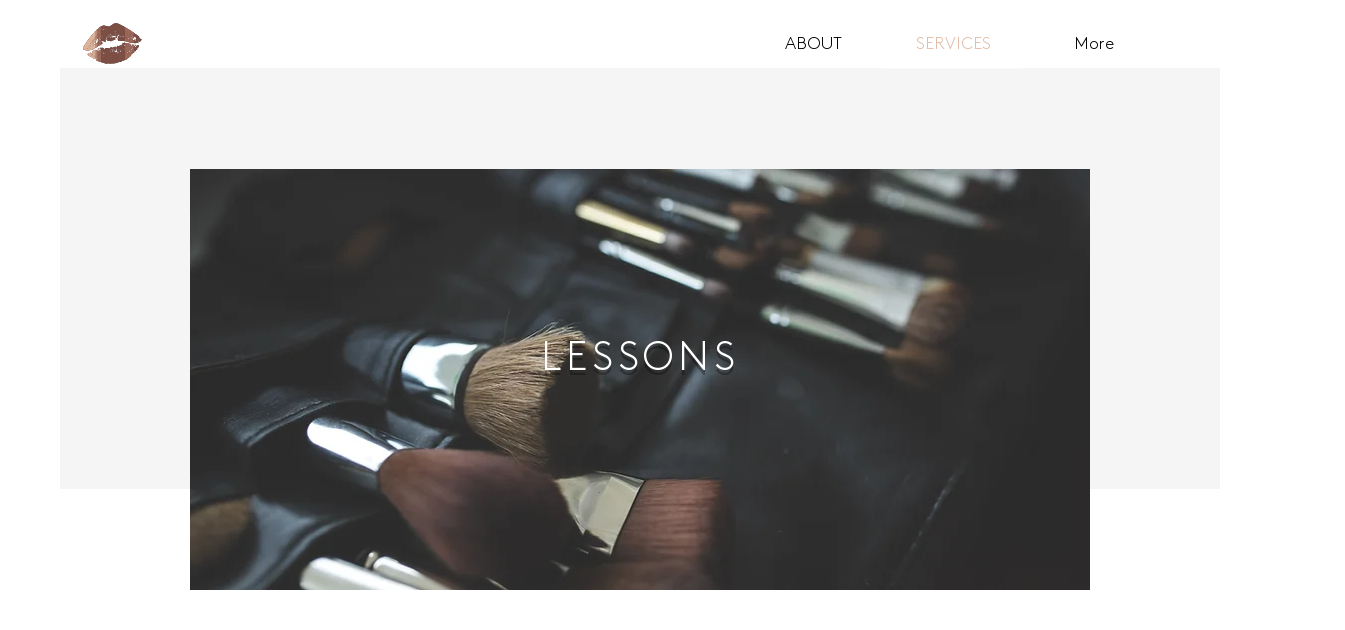

--- FILE ---
content_type: text/html; charset=UTF-8
request_url: https://www.suzannekavanagh.com/lessons
body_size: 179539
content:
<!DOCTYPE html>
<html lang="en">
<head>
  
  <!-- SEO Tags -->
  <title>Suzanne Kavanagh Makeup | Makeup Lessons</title>
  <meta name="description" content="During her one to one makeup lessons Suzanne shares industry secrets, quick tips and tricks, and tailors every lesson to each individual client."/>
  <link rel="canonical" href="https://www.suzannekavanagh.com/lessons"/>
  <meta property="og:title" content="Suzanne Kavanagh Makeup | Makeup Lessons"/>
  <meta property="og:description" content="During her one to one makeup lessons Suzanne shares industry secrets, quick tips and tricks, and tailors every lesson to each individual client."/>
  <meta property="og:image" content="https://static.wixstatic.com/media/257369_036787e65df54cc4a64b71238802ca35%7Emv2.jpeg/v1/fit/w_2500,h_1330,al_c/257369_036787e65df54cc4a64b71238802ca35%7Emv2.jpeg"/>
  <meta property="og:image:width" content="2500"/>
  <meta property="og:image:height" content="1330"/>
  <meta property="og:url" content="https://www.suzannekavanagh.com/lessons"/>
  <meta property="og:site_name" content="SuzanneKavanagh.com"/>
  <meta property="og:type" content="website"/>
  <meta name="fb_admins_meta_tag" content="SuzanneKavanaghMakeup"/>
  <meta name="google-site-verification" content="Ls1TzbXm-gA5-uBKhZYVyuCJOJfUFAYThCj_bKUPpyY"/>
  <meta property="fb:admins" content="SuzanneKavanaghMakeup"/>
  <meta name="twitter:card" content="summary_large_image"/>
  <meta name="twitter:title" content="Suzanne Kavanagh Makeup | Makeup Lessons"/>
  <meta name="twitter:description" content="During her one to one makeup lessons Suzanne shares industry secrets, quick tips and tricks, and tailors every lesson to each individual client."/>
  <meta name="twitter:image" content="https://static.wixstatic.com/media/257369_036787e65df54cc4a64b71238802ca35%7Emv2.jpeg/v1/fit/w_2500,h_1330,al_c/257369_036787e65df54cc4a64b71238802ca35%7Emv2.jpeg"/>

  
  <meta charset='utf-8'>
  <meta name="viewport" content="width=device-width, initial-scale=1" id="wixDesktopViewport" />
  <meta http-equiv="X-UA-Compatible" content="IE=edge">
  <meta name="generator" content="Wix.com Website Builder"/>

  <link rel="icon" sizes="192x192" href="https://static.wixstatic.com/media/257369_80d29ed8eaea4991a0235b3571614a25%7Emv2.jpg/v1/fill/w_192%2Ch_192%2Clg_1%2Cusm_0.66_1.00_0.01/257369_80d29ed8eaea4991a0235b3571614a25%7Emv2.jpg" type="image/jpeg"/>
  <link rel="shortcut icon" href="https://static.wixstatic.com/media/257369_80d29ed8eaea4991a0235b3571614a25%7Emv2.jpg/v1/fill/w_192%2Ch_192%2Clg_1%2Cusm_0.66_1.00_0.01/257369_80d29ed8eaea4991a0235b3571614a25%7Emv2.jpg" type="image/jpeg"/>
  <link rel="apple-touch-icon" href="https://static.wixstatic.com/media/257369_80d29ed8eaea4991a0235b3571614a25%7Emv2.jpg/v1/fill/w_180%2Ch_180%2Clg_1%2Cusm_0.66_1.00_0.01/257369_80d29ed8eaea4991a0235b3571614a25%7Emv2.jpg" type="image/jpeg"/>

  <!-- Safari Pinned Tab Icon -->
  <!-- <link rel="mask-icon" href="https://static.wixstatic.com/media/257369_80d29ed8eaea4991a0235b3571614a25%7Emv2.jpg/v1/fill/w_192%2Ch_192%2Clg_1%2Cusm_0.66_1.00_0.01/257369_80d29ed8eaea4991a0235b3571614a25%7Emv2.jpg"> -->

  <!-- Original trials -->
  


  <!-- Segmenter Polyfill -->
  <script>
    if (!window.Intl || !window.Intl.Segmenter) {
      (function() {
        var script = document.createElement('script');
        script.src = 'https://static.parastorage.com/unpkg/@formatjs/intl-segmenter@11.7.10/polyfill.iife.js';
        document.head.appendChild(script);
      })();
    }
  </script>

  <!-- Legacy Polyfills -->
  <script nomodule="" src="https://static.parastorage.com/unpkg/core-js-bundle@3.2.1/minified.js"></script>
  <script nomodule="" src="https://static.parastorage.com/unpkg/focus-within-polyfill@5.0.9/dist/focus-within-polyfill.js"></script>

  <!-- Performance API Polyfills -->
  <script>
  (function () {
    var noop = function noop() {};
    if ("performance" in window === false) {
      window.performance = {};
    }
    window.performance.mark = performance.mark || noop;
    window.performance.measure = performance.measure || noop;
    if ("now" in window.performance === false) {
      var nowOffset = Date.now();
      if (performance.timing && performance.timing.navigationStart) {
        nowOffset = performance.timing.navigationStart;
      }
      window.performance.now = function now() {
        return Date.now() - nowOffset;
      };
    }
  })();
  </script>

  <!-- Globals Definitions -->
  <script>
    (function () {
      var now = Date.now()
      window.initialTimestamps = {
        initialTimestamp: now,
        initialRequestTimestamp: Math.round(performance.timeOrigin ? performance.timeOrigin : now - performance.now())
      }

      window.thunderboltTag = "libs-releases-GA-local"
      window.thunderboltVersion = "1.16780.0"
    })();
  </script>

  <!-- Essential Viewer Model -->
  <script type="application/json" id="wix-essential-viewer-model">{"fleetConfig":{"fleetName":"thunderbolt-seo-renderer","type":"GA","code":0},"mode":{"qa":false,"enableTestApi":false,"debug":false,"ssrIndicator":false,"ssrOnly":false,"siteAssetsFallback":"enable","versionIndicator":false},"componentsLibrariesTopology":[{"artifactId":"editor-elements","namespace":"wixui","url":"https:\/\/static.parastorage.com\/services\/editor-elements\/1.14853.0"},{"artifactId":"editor-elements","namespace":"dsgnsys","url":"https:\/\/static.parastorage.com\/services\/editor-elements\/1.14853.0"}],"siteFeaturesConfigs":{"sessionManager":{"isRunningInDifferentSiteContext":false}},"language":{"userLanguage":"en"},"siteAssets":{"clientTopology":{"mediaRootUrl":"https:\/\/static.wixstatic.com","staticMediaUrl":"https:\/\/static.wixstatic.com\/media","moduleRepoUrl":"https:\/\/static.parastorage.com\/unpkg","fileRepoUrl":"https:\/\/static.parastorage.com\/services","viewerAppsUrl":"https:\/\/viewer-apps.parastorage.com","viewerAssetsUrl":"https:\/\/viewer-assets.parastorage.com","siteAssetsUrl":"https:\/\/siteassets.parastorage.com","pageJsonServerUrls":["https:\/\/pages.parastorage.com","https:\/\/staticorigin.wixstatic.com","https:\/\/www.suzannekavanagh.com","https:\/\/fallback.wix.com\/wix-html-editor-pages-webapp\/page"],"pathOfTBModulesInFileRepoForFallback":"wix-thunderbolt\/dist\/"}},"siteFeatures":["accessibility","appMonitoring","assetsLoader","businessLogger","captcha","clickHandlerRegistrar","codeEmbed","commonConfig","componentsLoader","componentsRegistry","consentPolicy","cyclicTabbing","domSelectors","dynamicPages","environmentWixCodeSdk","environment","locationWixCodeSdk","mpaNavigation","navigationManager","navigationPhases","ooi","pages","panorama","protectedPages","renderer","reporter","routerFetch","router","scrollRestoration","seoWixCodeSdk","seo","sessionManager","siteMembersWixCodeSdk","siteMembers","siteScrollBlocker","siteWixCodeSdk","speculationRules","ssrCache","stores","structureApi","thunderboltInitializer","tpaCommons","translations","usedPlatformApis","warmupData","windowMessageRegistrar","windowWixCodeSdk","wixCustomElementComponent","wixEmbedsApi","componentsReact","platform"],"site":{"externalBaseUrl":"https:\/\/www.suzannekavanagh.com","isSEO":true},"media":{"staticMediaUrl":"https:\/\/static.wixstatic.com\/media","mediaRootUrl":"https:\/\/static.wixstatic.com\/","staticVideoUrl":"https:\/\/video.wixstatic.com\/"},"requestUrl":"https:\/\/www.suzannekavanagh.com\/lessons","rollout":{"siteAssetsVersionsRollout":false,"isDACRollout":0,"isTBRollout":false},"commonConfig":{"brand":"wix","host":"VIEWER","bsi":"","consentPolicy":{},"consentPolicyHeader":{},"siteRevision":"4","branchId":"cd51da47-55e7-46e4-9ae4-cb5812ef0774","renderingFlow":"NONE","language":"en","locale":"en"},"interactionSampleRatio":0.01,"dynamicModelUrl":"https:\/\/www.suzannekavanagh.com\/_api\/v2\/dynamicmodel","accessTokensUrl":"https:\/\/www.suzannekavanagh.com\/_api\/v1\/access-tokens","isExcludedFromSecurityExperiments":false,"experiments":{"specs.thunderbolt.hardenFetchAndXHR":true,"specs.thunderbolt.securityExperiments":true}}</script>
  <script>window.viewerModel = JSON.parse(document.getElementById('wix-essential-viewer-model').textContent)</script>

  <script>
    window.commonConfig = viewerModel.commonConfig
  </script>

  
  <!-- BEGIN handleAccessTokens bundle -->

  <script data-url="https://static.parastorage.com/services/wix-thunderbolt/dist/handleAccessTokens.inline.4f2f9a53.bundle.min.js">(()=>{"use strict";function e(e){let{context:o,property:r,value:n,enumerable:i=!0}=e,c=e.get,l=e.set;if(!r||void 0===n&&!c&&!l)return new Error("property and value are required");let a=o||globalThis,s=a?.[r],u={};if(void 0!==n)u.value=n;else{if(c){let e=t(c);e&&(u.get=e)}if(l){let e=t(l);e&&(u.set=e)}}let p={...u,enumerable:i||!1,configurable:!1};void 0!==n&&(p.writable=!1);try{Object.defineProperty(a,r,p)}catch(e){return e instanceof TypeError?s:e}return s}function t(e,t){return"function"==typeof e?e:!0===e?.async&&"function"==typeof e.func?t?async function(t){return e.func(t)}:async function(){return e.func()}:"function"==typeof e?.func?e.func:void 0}try{e({property:"strictDefine",value:e})}catch{}try{e({property:"defineStrictObject",value:r})}catch{}try{e({property:"defineStrictMethod",value:n})}catch{}var o=["toString","toLocaleString","valueOf","constructor","prototype"];function r(t){let{context:n,property:c,propertiesToExclude:l=[],skipPrototype:a=!1,hardenPrototypePropertiesToExclude:s=[]}=t;if(!c)return new Error("property is required");let u=(n||globalThis)[c],p={},f=i(n,c);u&&("object"==typeof u||"function"==typeof u)&&Reflect.ownKeys(u).forEach(t=>{if(!l.includes(t)&&!o.includes(t)){let o=i(u,t);if(o&&(o.writable||o.configurable)){let{value:r,get:n,set:i,enumerable:c=!1}=o,l={};void 0!==r?l.value=r:n?l.get=n:i&&(l.set=i);try{let o=e({context:u,property:t,...l,enumerable:c});p[t]=o}catch(e){if(!(e instanceof TypeError))throw e;try{p[t]=o.value||o.get||o.set}catch{}}}}});let d={originalObject:u,originalProperties:p};if(!a&&void 0!==u?.prototype){let e=r({context:u,property:"prototype",propertiesToExclude:s,skipPrototype:!0});e instanceof Error||(d.originalPrototype=e?.originalObject,d.originalPrototypeProperties=e?.originalProperties)}return e({context:n,property:c,value:u,enumerable:f?.enumerable}),d}function n(t,o){let r=(o||globalThis)[t],n=i(o||globalThis,t);return r&&n&&(n.writable||n.configurable)?(Object.freeze(r),e({context:globalThis,property:t,value:r})):r}function i(e,t){if(e&&t)try{return Reflect.getOwnPropertyDescriptor(e,t)}catch{return}}function c(e){if("string"!=typeof e)return e;try{return decodeURIComponent(e).toLowerCase().trim()}catch{return e.toLowerCase().trim()}}function l(e,t){let o="";if("string"==typeof e)o=e.split("=")[0]?.trim()||"";else{if(!e||"string"!=typeof e.name)return!1;o=e.name}return t.has(c(o)||"")}function a(e,t){let o;return o="string"==typeof e?e.split(";").map(e=>e.trim()).filter(e=>e.length>0):e||[],o.filter(e=>!l(e,t))}var s=null;function u(){return null===s&&(s=typeof Document>"u"?void 0:Object.getOwnPropertyDescriptor(Document.prototype,"cookie")),s}function p(t,o){if(!globalThis?.cookieStore)return;let r=globalThis.cookieStore.get.bind(globalThis.cookieStore),n=globalThis.cookieStore.getAll.bind(globalThis.cookieStore),i=globalThis.cookieStore.set.bind(globalThis.cookieStore),c=globalThis.cookieStore.delete.bind(globalThis.cookieStore);return e({context:globalThis.CookieStore.prototype,property:"get",value:async function(e){return l(("string"==typeof e?e:e.name)||"",t)?null:r.call(this,e)},enumerable:!0}),e({context:globalThis.CookieStore.prototype,property:"getAll",value:async function(){return a(await n.apply(this,Array.from(arguments)),t)},enumerable:!0}),e({context:globalThis.CookieStore.prototype,property:"set",value:async function(){let e=Array.from(arguments);if(!l(1===e.length?e[0].name:e[0],t))return i.apply(this,e);o&&console.warn(o)},enumerable:!0}),e({context:globalThis.CookieStore.prototype,property:"delete",value:async function(){let e=Array.from(arguments);if(!l(1===e.length?e[0].name:e[0],t))return c.apply(this,e)},enumerable:!0}),e({context:globalThis.cookieStore,property:"prototype",value:globalThis.CookieStore.prototype,enumerable:!1}),e({context:globalThis,property:"cookieStore",value:globalThis.cookieStore,enumerable:!0}),{get:r,getAll:n,set:i,delete:c}}var f=["TextEncoder","TextDecoder","XMLHttpRequestEventTarget","EventTarget","URL","JSON","Reflect","Object","Array","Map","Set","WeakMap","WeakSet","Promise","Symbol","Error"],d=["addEventListener","removeEventListener","dispatchEvent","encodeURI","encodeURIComponent","decodeURI","decodeURIComponent"];const y=(e,t)=>{try{const o=t?t.get.call(document):document.cookie;return o.split(";").map(e=>e.trim()).filter(t=>t?.startsWith(e))[0]?.split("=")[1]}catch(e){return""}},g=(e="",t="",o="/")=>`${e}=; ${t?`domain=${t};`:""} max-age=0; path=${o}; expires=Thu, 01 Jan 1970 00:00:01 GMT`;function m(){(function(){if("undefined"!=typeof window){const e=performance.getEntriesByType("navigation")[0];return"back_forward"===(e?.type||"")}return!1})()&&function(){const{counter:e}=function(){const e=b("getItem");if(e){const[t,o]=e.split("-"),r=o?parseInt(o,10):0;if(r>=3){const e=t?Number(t):0;if(Date.now()-e>6e4)return{counter:0}}return{counter:r}}return{counter:0}}();e<3?(!function(e=1){b("setItem",`${Date.now()}-${e}`)}(e+1),window.location.reload()):console.error("ATS: Max reload attempts reached")}()}function b(e,t){try{return sessionStorage[e]("reload",t||"")}catch(e){console.error("ATS: Error calling sessionStorage:",e)}}const h="client-session-bind",v="sec-fetch-unsupported",{experiments:w}=window.viewerModel,T=[h,"client-binding",v,"svSession","smSession","server-session-bind","wixSession2","wixSession3"].map(e=>e.toLowerCase()),{cookie:S}=function(t,o){let r=new Set(t);return e({context:document,property:"cookie",set:{func:e=>function(e,t,o,r){let n=u(),i=c(t.split(";")[0]||"")||"";[...o].every(e=>!i.startsWith(e.toLowerCase()))&&n?.set?n.set.call(e,t):r&&console.warn(r)}(document,e,r,o)},get:{func:()=>function(e,t){let o=u();if(!o?.get)throw new Error("Cookie descriptor or getter not available");return a(o.get.call(e),t).join("; ")}(document,r)},enumerable:!0}),{cookieStore:p(r,o),cookie:u()}}(T),k="tbReady",x="security_overrideGlobals",{experiments:E,siteFeaturesConfigs:C,accessTokensUrl:P}=window.viewerModel,R=P,M={},O=(()=>{const e=y(h,S);if(w["specs.thunderbolt.browserCacheReload"]){y(v,S)||e?b("removeItem"):m()}return(()=>{const e=g(h),t=g(h,location.hostname);S.set.call(document,e),S.set.call(document,t)})(),e})();O&&(M["client-binding"]=O);const D=fetch;addEventListener(k,function e(t){const{logger:o}=t.detail;try{window.tb.init({fetch:D,fetchHeaders:M})}catch(e){const t=new Error("TB003");o.meter(`${x}_${t.message}`,{paramsOverrides:{errorType:x,eventString:t.message}}),window?.viewerModel?.mode.debug&&console.error(e)}finally{removeEventListener(k,e)}}),E["specs.thunderbolt.hardenFetchAndXHR"]||(window.fetchDynamicModel=()=>C.sessionManager.isRunningInDifferentSiteContext?Promise.resolve({}):fetch(R,{credentials:"same-origin",headers:M}).then(function(e){if(!e.ok)throw new Error(`[${e.status}]${e.statusText}`);return e.json()}),window.dynamicModelPromise=window.fetchDynamicModel())})();
//# sourceMappingURL=https://static.parastorage.com/services/wix-thunderbolt/dist/handleAccessTokens.inline.4f2f9a53.bundle.min.js.map</script>

<!-- END handleAccessTokens bundle -->

<!-- BEGIN overrideGlobals bundle -->

<script data-url="https://static.parastorage.com/services/wix-thunderbolt/dist/overrideGlobals.inline.ec13bfcf.bundle.min.js">(()=>{"use strict";function e(e){let{context:r,property:o,value:n,enumerable:i=!0}=e,c=e.get,a=e.set;if(!o||void 0===n&&!c&&!a)return new Error("property and value are required");let l=r||globalThis,u=l?.[o],s={};if(void 0!==n)s.value=n;else{if(c){let e=t(c);e&&(s.get=e)}if(a){let e=t(a);e&&(s.set=e)}}let p={...s,enumerable:i||!1,configurable:!1};void 0!==n&&(p.writable=!1);try{Object.defineProperty(l,o,p)}catch(e){return e instanceof TypeError?u:e}return u}function t(e,t){return"function"==typeof e?e:!0===e?.async&&"function"==typeof e.func?t?async function(t){return e.func(t)}:async function(){return e.func()}:"function"==typeof e?.func?e.func:void 0}try{e({property:"strictDefine",value:e})}catch{}try{e({property:"defineStrictObject",value:o})}catch{}try{e({property:"defineStrictMethod",value:n})}catch{}var r=["toString","toLocaleString","valueOf","constructor","prototype"];function o(t){let{context:n,property:c,propertiesToExclude:a=[],skipPrototype:l=!1,hardenPrototypePropertiesToExclude:u=[]}=t;if(!c)return new Error("property is required");let s=(n||globalThis)[c],p={},f=i(n,c);s&&("object"==typeof s||"function"==typeof s)&&Reflect.ownKeys(s).forEach(t=>{if(!a.includes(t)&&!r.includes(t)){let r=i(s,t);if(r&&(r.writable||r.configurable)){let{value:o,get:n,set:i,enumerable:c=!1}=r,a={};void 0!==o?a.value=o:n?a.get=n:i&&(a.set=i);try{let r=e({context:s,property:t,...a,enumerable:c});p[t]=r}catch(e){if(!(e instanceof TypeError))throw e;try{p[t]=r.value||r.get||r.set}catch{}}}}});let d={originalObject:s,originalProperties:p};if(!l&&void 0!==s?.prototype){let e=o({context:s,property:"prototype",propertiesToExclude:u,skipPrototype:!0});e instanceof Error||(d.originalPrototype=e?.originalObject,d.originalPrototypeProperties=e?.originalProperties)}return e({context:n,property:c,value:s,enumerable:f?.enumerable}),d}function n(t,r){let o=(r||globalThis)[t],n=i(r||globalThis,t);return o&&n&&(n.writable||n.configurable)?(Object.freeze(o),e({context:globalThis,property:t,value:o})):o}function i(e,t){if(e&&t)try{return Reflect.getOwnPropertyDescriptor(e,t)}catch{return}}function c(e){if("string"!=typeof e)return e;try{return decodeURIComponent(e).toLowerCase().trim()}catch{return e.toLowerCase().trim()}}function a(e,t){return e instanceof Headers?e.forEach((r,o)=>{l(o,t)||e.delete(o)}):Object.keys(e).forEach(r=>{l(r,t)||delete e[r]}),e}function l(e,t){return!t.has(c(e)||"")}function u(e,t){let r=!0,o=function(e){let t,r;if(globalThis.Request&&e instanceof Request)t=e.url;else{if("function"!=typeof e?.toString)throw new Error("Unsupported type for url");t=e.toString()}try{return new URL(t).pathname}catch{return r=t.replace(/#.+/gi,"").split("?").shift(),r.startsWith("/")?r:`/${r}`}}(e),n=c(o);return n&&t.some(e=>n.includes(e))&&(r=!1),r}function s(t,r,o){let n=fetch,i=XMLHttpRequest,c=new Set(r);function s(){let e=new i,r=e.open,n=e.setRequestHeader;return e.open=function(){let n=Array.from(arguments),i=n[1];if(n.length<2||u(i,t))return r.apply(e,n);throw new Error(o||`Request not allowed for path ${i}`)},e.setRequestHeader=function(t,r){l(decodeURIComponent(t),c)&&n.call(e,t,r)},e}return e({property:"fetch",value:function(){let e=function(e,t){return globalThis.Request&&e[0]instanceof Request&&e[0]?.headers?a(e[0].headers,t):e[1]?.headers&&a(e[1].headers,t),e}(arguments,c);return u(arguments[0],t)?n.apply(globalThis,Array.from(e)):new Promise((e,t)=>{t(new Error(o||`Request not allowed for path ${arguments[0]}`))})},enumerable:!0}),e({property:"XMLHttpRequest",value:s,enumerable:!0}),Object.keys(i).forEach(e=>{s[e]=i[e]}),{fetch:n,XMLHttpRequest:i}}var p=["TextEncoder","TextDecoder","XMLHttpRequestEventTarget","EventTarget","URL","JSON","Reflect","Object","Array","Map","Set","WeakMap","WeakSet","Promise","Symbol","Error"],f=["addEventListener","removeEventListener","dispatchEvent","encodeURI","encodeURIComponent","decodeURI","decodeURIComponent"];const d=function(){let t=globalThis.open,r=document.open;function o(e,r,o){let n="string"!=typeof e,i=t.call(window,e,r,o);return n||e&&function(e){return e.startsWith("//")&&/(?:[a-z0-9](?:[a-z0-9-]{0,61}[a-z0-9])?\.)+[a-z0-9][a-z0-9-]{0,61}[a-z0-9]/g.test(`${location.protocol}:${e}`)&&(e=`${location.protocol}${e}`),!e.startsWith("http")||new URL(e).hostname===location.hostname}(e)?{}:i}return e({property:"open",value:o,context:globalThis,enumerable:!0}),e({property:"open",value:function(e,t,n){return e?o(e,t,n):r.call(document,e||"",t||"",n||"")},context:document,enumerable:!0}),{open:t,documentOpen:r}},y=function(){let t=document.createElement,r=Element.prototype.setAttribute,o=Element.prototype.setAttributeNS;return e({property:"createElement",context:document,value:function(n,i){let a=t.call(document,n,i);if("iframe"===c(n)){e({property:"srcdoc",context:a,get:()=>"",set:()=>{console.warn("`srcdoc` is not allowed in iframe elements.")}});let t=function(e,t){"srcdoc"!==e.toLowerCase()?r.call(a,e,t):console.warn("`srcdoc` attribute is not allowed to be set.")},n=function(e,t,r){"srcdoc"!==t.toLowerCase()?o.call(a,e,t,r):console.warn("`srcdoc` attribute is not allowed to be set.")};a.setAttribute=t,a.setAttributeNS=n}return a},enumerable:!0}),{createElement:t,setAttribute:r,setAttributeNS:o}},m=["client-binding"],b=["/_api/v1/access-tokens","/_api/v2/dynamicmodel","/_api/one-app-session-web/v3/businesses"],h=function(){let t=setTimeout,r=setInterval;return o("setTimeout",0,globalThis),o("setInterval",0,globalThis),{setTimeout:t,setInterval:r};function o(t,r,o){let n=o||globalThis,i=n[t];if(!i||"function"!=typeof i)throw new Error(`Function ${t} not found or is not a function`);e({property:t,value:function(){let e=Array.from(arguments);if("string"!=typeof e[r])return i.apply(n,e);console.warn(`Calling ${t} with a String Argument at index ${r} is not allowed`)},context:o,enumerable:!0})}},v=function(){if(navigator&&"serviceWorker"in navigator){let t=navigator.serviceWorker.register;return e({context:navigator.serviceWorker,property:"register",value:function(){console.log("Service worker registration is not allowed")},enumerable:!0}),{register:t}}return{}};performance.mark("overrideGlobals started");const{isExcludedFromSecurityExperiments:g,experiments:w}=window.viewerModel,E=!g&&w["specs.thunderbolt.securityExperiments"];try{d(),E&&y(),w["specs.thunderbolt.hardenFetchAndXHR"]&&E&&s(b,m),v(),(e=>{let t=[],r=[];r=r.concat(["TextEncoder","TextDecoder"]),e&&(r=r.concat(["XMLHttpRequestEventTarget","EventTarget"])),r=r.concat(["URL","JSON"]),e&&(t=t.concat(["addEventListener","removeEventListener"])),t=t.concat(["encodeURI","encodeURIComponent","decodeURI","decodeURIComponent"]),r=r.concat(["String","Number"]),e&&r.push("Object"),r=r.concat(["Reflect"]),t.forEach(e=>{n(e),["addEventListener","removeEventListener"].includes(e)&&n(e,document)}),r.forEach(e=>{o({property:e})})})(E),E&&h()}catch(e){window?.viewerModel?.mode.debug&&console.error(e);const t=new Error("TB006");window.fedops?.reportError(t,"security_overrideGlobals"),window.Sentry?window.Sentry.captureException(t):globalThis.defineStrictProperty("sentryBuffer",[t],window,!1)}performance.mark("overrideGlobals ended")})();
//# sourceMappingURL=https://static.parastorage.com/services/wix-thunderbolt/dist/overrideGlobals.inline.ec13bfcf.bundle.min.js.map</script>

<!-- END overrideGlobals bundle -->


  
  <script>
    window.commonConfig = viewerModel.commonConfig

	
  </script>

  <!-- Initial CSS -->
  <style data-url="https://static.parastorage.com/services/wix-thunderbolt/dist/main.347af09f.min.css">@keyframes slide-horizontal-new{0%{transform:translateX(100%)}}@keyframes slide-horizontal-old{80%{opacity:1}to{opacity:0;transform:translateX(-100%)}}@keyframes slide-vertical-new{0%{transform:translateY(-100%)}}@keyframes slide-vertical-old{80%{opacity:1}to{opacity:0;transform:translateY(100%)}}@keyframes out-in-new{0%{opacity:0}}@keyframes out-in-old{to{opacity:0}}:root:active-view-transition{view-transition-name:none}::view-transition{pointer-events:none}:root:active-view-transition::view-transition-new(page-group),:root:active-view-transition::view-transition-old(page-group){animation-duration:.6s;cursor:wait;pointer-events:all}:root:active-view-transition-type(SlideHorizontal)::view-transition-old(page-group){animation:slide-horizontal-old .6s cubic-bezier(.83,0,.17,1) forwards;mix-blend-mode:normal}:root:active-view-transition-type(SlideHorizontal)::view-transition-new(page-group){animation:slide-horizontal-new .6s cubic-bezier(.83,0,.17,1) backwards;mix-blend-mode:normal}:root:active-view-transition-type(SlideVertical)::view-transition-old(page-group){animation:slide-vertical-old .6s cubic-bezier(.83,0,.17,1) forwards;mix-blend-mode:normal}:root:active-view-transition-type(SlideVertical)::view-transition-new(page-group){animation:slide-vertical-new .6s cubic-bezier(.83,0,.17,1) backwards;mix-blend-mode:normal}:root:active-view-transition-type(OutIn)::view-transition-old(page-group){animation:out-in-old .35s cubic-bezier(.22,1,.36,1) forwards}:root:active-view-transition-type(OutIn)::view-transition-new(page-group){animation:out-in-new .35s cubic-bezier(.64,0,.78,0) .35s backwards}@media(prefers-reduced-motion:reduce){::view-transition-group(*),::view-transition-new(*),::view-transition-old(*){animation:none!important}}body,html{background:transparent;border:0;margin:0;outline:0;padding:0;vertical-align:baseline}body{--scrollbar-width:0px;font-family:Arial,Helvetica,sans-serif;font-size:10px}body,html{height:100%}body{overflow-x:auto;overflow-y:scroll}body:not(.responsive) #site-root{min-width:var(--site-width);width:100%}body:not([data-js-loaded]) [data-hide-prejs]{visibility:hidden}interact-element{display:contents}#SITE_CONTAINER{position:relative}:root{--one-unit:1vw;--section-max-width:9999px;--spx-stopper-max:9999px;--spx-stopper-min:0px;--browser-zoom:1}@supports(-webkit-appearance:none) and (stroke-color:transparent){:root{--safari-sticky-fix:opacity;--experimental-safari-sticky-fix:translateZ(0)}}@supports(container-type:inline-size){:root{--one-unit:1cqw}}[id^=oldHoverBox-]{mix-blend-mode:plus-lighter;transition:opacity .5s ease,visibility .5s ease}[data-mesh-id$=inlineContent-gridContainer]:has(>[id^=oldHoverBox-]){isolation:isolate}</style>
<style data-url="https://static.parastorage.com/services/wix-thunderbolt/dist/main.renderer.9cb0985f.min.css">a,abbr,acronym,address,applet,b,big,blockquote,button,caption,center,cite,code,dd,del,dfn,div,dl,dt,em,fieldset,font,footer,form,h1,h2,h3,h4,h5,h6,header,i,iframe,img,ins,kbd,label,legend,li,nav,object,ol,p,pre,q,s,samp,section,small,span,strike,strong,sub,sup,table,tbody,td,tfoot,th,thead,title,tr,tt,u,ul,var{background:transparent;border:0;margin:0;outline:0;padding:0;vertical-align:baseline}input,select,textarea{box-sizing:border-box;font-family:Helvetica,Arial,sans-serif}ol,ul{list-style:none}blockquote,q{quotes:none}ins{text-decoration:none}del{text-decoration:line-through}table{border-collapse:collapse;border-spacing:0}a{cursor:pointer;text-decoration:none}.testStyles{overflow-y:hidden}.reset-button{-webkit-appearance:none;background:none;border:0;color:inherit;font:inherit;line-height:normal;outline:0;overflow:visible;padding:0;-webkit-user-select:none;-moz-user-select:none;-ms-user-select:none}:focus{outline:none}body.device-mobile-optimized:not(.disable-site-overflow){overflow-x:hidden;overflow-y:scroll}body.device-mobile-optimized:not(.responsive) #SITE_CONTAINER{margin-left:auto;margin-right:auto;overflow-x:visible;position:relative;width:320px}body.device-mobile-optimized:not(.responsive):not(.blockSiteScrolling) #SITE_CONTAINER{margin-top:0}body.device-mobile-optimized>*{max-width:100%!important}body.device-mobile-optimized #site-root{overflow-x:hidden;overflow-y:hidden}@supports(overflow:clip){body.device-mobile-optimized #site-root{overflow-x:clip;overflow-y:clip}}body.device-mobile-non-optimized #SITE_CONTAINER #site-root{overflow-x:clip;overflow-y:clip}body.device-mobile-non-optimized.fullScreenMode{background-color:#5f6360}body.device-mobile-non-optimized.fullScreenMode #MOBILE_ACTIONS_MENU,body.device-mobile-non-optimized.fullScreenMode #SITE_BACKGROUND,body.device-mobile-non-optimized.fullScreenMode #site-root,body.fullScreenMode #WIX_ADS{visibility:hidden}body.fullScreenMode{overflow-x:hidden!important;overflow-y:hidden!important}body.fullScreenMode.device-mobile-optimized #TINY_MENU{opacity:0;pointer-events:none}body.fullScreenMode-scrollable.device-mobile-optimized{overflow-x:hidden!important;overflow-y:auto!important}body.fullScreenMode-scrollable.device-mobile-optimized #masterPage,body.fullScreenMode-scrollable.device-mobile-optimized #site-root{overflow-x:hidden!important;overflow-y:hidden!important}body.fullScreenMode-scrollable.device-mobile-optimized #SITE_BACKGROUND,body.fullScreenMode-scrollable.device-mobile-optimized #masterPage{height:auto!important}body.fullScreenMode-scrollable.device-mobile-optimized #masterPage.mesh-layout{height:0!important}body.blockSiteScrolling,body.siteScrollingBlocked{position:fixed;width:100%}body.blockSiteScrolling #SITE_CONTAINER{margin-top:calc(var(--blocked-site-scroll-margin-top)*-1)}#site-root{margin:0 auto;min-height:100%;position:relative;top:var(--wix-ads-height)}#site-root img:not([src]){visibility:hidden}#site-root svg img:not([src]){visibility:visible}.auto-generated-link{color:inherit}#SCROLL_TO_BOTTOM,#SCROLL_TO_TOP{height:0}.has-click-trigger{cursor:pointer}.fullScreenOverlay{bottom:0;display:flex;justify-content:center;left:0;overflow-y:hidden;position:fixed;right:0;top:-60px;z-index:1005}.fullScreenOverlay>.fullScreenOverlayContent{bottom:0;left:0;margin:0 auto;overflow:hidden;position:absolute;right:0;top:60px;transform:translateZ(0)}[data-mesh-id$=centeredContent],[data-mesh-id$=form],[data-mesh-id$=inlineContent]{pointer-events:none;position:relative}[data-mesh-id$=-gridWrapper],[data-mesh-id$=-rotated-wrapper]{pointer-events:none}[data-mesh-id$=-gridContainer]>*,[data-mesh-id$=-rotated-wrapper]>*,[data-mesh-id$=inlineContent]>:not([data-mesh-id$=-gridContainer]){pointer-events:auto}.device-mobile-optimized #masterPage.mesh-layout #SOSP_CONTAINER_CUSTOM_ID{grid-area:2/1/3/2;-ms-grid-row:2;position:relative}#masterPage.mesh-layout{-ms-grid-rows:max-content max-content min-content max-content;-ms-grid-columns:100%;align-items:start;display:-ms-grid;display:grid;grid-template-columns:100%;grid-template-rows:max-content max-content min-content max-content;justify-content:stretch}#masterPage.mesh-layout #PAGES_CONTAINER,#masterPage.mesh-layout #SITE_FOOTER-placeholder,#masterPage.mesh-layout #SITE_FOOTER_WRAPPER,#masterPage.mesh-layout #SITE_HEADER-placeholder,#masterPage.mesh-layout #SITE_HEADER_WRAPPER,#masterPage.mesh-layout #SOSP_CONTAINER_CUSTOM_ID[data-state~=mobileView],#masterPage.mesh-layout #soapAfterPagesContainer,#masterPage.mesh-layout #soapBeforePagesContainer{-ms-grid-row-align:start;-ms-grid-column-align:start;-ms-grid-column:1}#masterPage.mesh-layout #SITE_HEADER-placeholder,#masterPage.mesh-layout #SITE_HEADER_WRAPPER{grid-area:1/1/2/2;-ms-grid-row:1}#masterPage.mesh-layout #PAGES_CONTAINER,#masterPage.mesh-layout #soapAfterPagesContainer,#masterPage.mesh-layout #soapBeforePagesContainer{grid-area:3/1/4/2;-ms-grid-row:3}#masterPage.mesh-layout #soapAfterPagesContainer,#masterPage.mesh-layout #soapBeforePagesContainer{width:100%}#masterPage.mesh-layout #PAGES_CONTAINER{align-self:stretch}#masterPage.mesh-layout main#PAGES_CONTAINER{display:block}#masterPage.mesh-layout #SITE_FOOTER-placeholder,#masterPage.mesh-layout #SITE_FOOTER_WRAPPER{grid-area:4/1/5/2;-ms-grid-row:4}#masterPage.mesh-layout #SITE_PAGES,#masterPage.mesh-layout [data-mesh-id=PAGES_CONTAINERcenteredContent],#masterPage.mesh-layout [data-mesh-id=PAGES_CONTAINERinlineContent]{height:100%}#masterPage.mesh-layout.desktop>*{width:100%}#masterPage.mesh-layout #PAGES_CONTAINER,#masterPage.mesh-layout #SITE_FOOTER,#masterPage.mesh-layout #SITE_FOOTER_WRAPPER,#masterPage.mesh-layout #SITE_HEADER,#masterPage.mesh-layout #SITE_HEADER_WRAPPER,#masterPage.mesh-layout #SITE_PAGES,#masterPage.mesh-layout #masterPageinlineContent{position:relative}#masterPage.mesh-layout #SITE_HEADER{grid-area:1/1/2/2}#masterPage.mesh-layout #SITE_FOOTER{grid-area:4/1/5/2}#masterPage.mesh-layout.overflow-x-clip #SITE_FOOTER,#masterPage.mesh-layout.overflow-x-clip #SITE_HEADER{overflow-x:clip}[data-z-counter]{z-index:0}[data-z-counter="0"]{z-index:auto}.wixSiteProperties{-webkit-font-smoothing:antialiased;-moz-osx-font-smoothing:grayscale}:root{--wst-button-color-fill-primary:rgb(var(--color_48));--wst-button-color-border-primary:rgb(var(--color_49));--wst-button-color-text-primary:rgb(var(--color_50));--wst-button-color-fill-primary-hover:rgb(var(--color_51));--wst-button-color-border-primary-hover:rgb(var(--color_52));--wst-button-color-text-primary-hover:rgb(var(--color_53));--wst-button-color-fill-primary-disabled:rgb(var(--color_54));--wst-button-color-border-primary-disabled:rgb(var(--color_55));--wst-button-color-text-primary-disabled:rgb(var(--color_56));--wst-button-color-fill-secondary:rgb(var(--color_57));--wst-button-color-border-secondary:rgb(var(--color_58));--wst-button-color-text-secondary:rgb(var(--color_59));--wst-button-color-fill-secondary-hover:rgb(var(--color_60));--wst-button-color-border-secondary-hover:rgb(var(--color_61));--wst-button-color-text-secondary-hover:rgb(var(--color_62));--wst-button-color-fill-secondary-disabled:rgb(var(--color_63));--wst-button-color-border-secondary-disabled:rgb(var(--color_64));--wst-button-color-text-secondary-disabled:rgb(var(--color_65));--wst-color-fill-base-1:rgb(var(--color_36));--wst-color-fill-base-2:rgb(var(--color_37));--wst-color-fill-base-shade-1:rgb(var(--color_38));--wst-color-fill-base-shade-2:rgb(var(--color_39));--wst-color-fill-base-shade-3:rgb(var(--color_40));--wst-color-fill-accent-1:rgb(var(--color_41));--wst-color-fill-accent-2:rgb(var(--color_42));--wst-color-fill-accent-3:rgb(var(--color_43));--wst-color-fill-accent-4:rgb(var(--color_44));--wst-color-fill-background-primary:rgb(var(--color_11));--wst-color-fill-background-secondary:rgb(var(--color_12));--wst-color-text-primary:rgb(var(--color_15));--wst-color-text-secondary:rgb(var(--color_14));--wst-color-action:rgb(var(--color_18));--wst-color-disabled:rgb(var(--color_39));--wst-color-title:rgb(var(--color_45));--wst-color-subtitle:rgb(var(--color_46));--wst-color-line:rgb(var(--color_47));--wst-font-style-h2:var(--font_2);--wst-font-style-h3:var(--font_3);--wst-font-style-h4:var(--font_4);--wst-font-style-h5:var(--font_5);--wst-font-style-h6:var(--font_6);--wst-font-style-body-large:var(--font_7);--wst-font-style-body-medium:var(--font_8);--wst-font-style-body-small:var(--font_9);--wst-font-style-body-x-small:var(--font_10);--wst-color-custom-1:rgb(var(--color_13));--wst-color-custom-2:rgb(var(--color_16));--wst-color-custom-3:rgb(var(--color_17));--wst-color-custom-4:rgb(var(--color_19));--wst-color-custom-5:rgb(var(--color_20));--wst-color-custom-6:rgb(var(--color_21));--wst-color-custom-7:rgb(var(--color_22));--wst-color-custom-8:rgb(var(--color_23));--wst-color-custom-9:rgb(var(--color_24));--wst-color-custom-10:rgb(var(--color_25));--wst-color-custom-11:rgb(var(--color_26));--wst-color-custom-12:rgb(var(--color_27));--wst-color-custom-13:rgb(var(--color_28));--wst-color-custom-14:rgb(var(--color_29));--wst-color-custom-15:rgb(var(--color_30));--wst-color-custom-16:rgb(var(--color_31));--wst-color-custom-17:rgb(var(--color_32));--wst-color-custom-18:rgb(var(--color_33));--wst-color-custom-19:rgb(var(--color_34));--wst-color-custom-20:rgb(var(--color_35))}.wix-presets-wrapper{display:contents}</style>

  <meta name="format-detection" content="telephone=no">
  <meta name="skype_toolbar" content="skype_toolbar_parser_compatible">
  
  

  

  
      <!--pageHtmlEmbeds.head start-->
      <script type="wix/htmlEmbeds" id="pageHtmlEmbeds.head start"></script>
    
      <style>
._3VLfo[data-state~=link]:hover, ._3VLfo[data-state~=over]{background-color:unset!important;}
._3k4Gu ._2IXpk {margin-top: -1px!important;}
._3VLfo[data-state~=selected]{background-color: unset!important;}
</style>
    
      <script type="wix/htmlEmbeds" id="pageHtmlEmbeds.head end"></script>
      <!--pageHtmlEmbeds.head end-->
  

  <!-- head performance data start -->
  
  <!-- head performance data end -->
  

    


    
<style data-href="https://static.parastorage.com/services/editor-elements-library/dist/thunderbolt/rb_wixui.thunderbolt[DropDownMenu_SolidColorMenuButtonSkin].3c6b3073.min.css">._pfxlW{clip-path:inset(50%);height:24px;position:absolute;width:24px}._pfxlW:active,._pfxlW:focus{clip-path:unset;right:0;top:50%;transform:translateY(-50%)}._pfxlW.RG3k61{transform:translateY(-50%) rotate(180deg)}.I2NxvL,.ULfND1{box-sizing:border-box;height:100%;overflow:visible;position:relative;width:auto}.I2NxvL[data-state~=header] a,.I2NxvL[data-state~=header] div,[data-state~=header].ULfND1 a,[data-state~=header].ULfND1 div{cursor:default!important}.I2NxvL .piclkP,.ULfND1 .piclkP{display:inline-block;height:100%;width:100%}.ULfND1{--display:inline-block;background-color:transparent;cursor:pointer;display:var(--display);transition:var(--trans,background-color .4s ease 0s)}.ULfND1 .ktxcLB{border-left:1px solid rgba(var(--sep,var(--color_15,color_15)),var(--alpha-sep,1));padding:0 var(--pad,5px)}.ULfND1 .JghqhY{color:rgb(var(--txt,var(--color_15,color_15)));display:inline-block;font:var(--fnt,var(--font_1));padding:0 10px;transition:var(--trans2,color .4s ease 0s)}.ULfND1[data-listposition=left]{border-radius:var(--rd,10px);border-bottom-right-radius:0;border-top-right-radius:0}.ULfND1[data-listposition=left] .ktxcLB{border:0;border-left:none}.ULfND1[data-listposition=right]{border-radius:var(--rd,10px);border-bottom-left-radius:0;border-top-left-radius:0}.ULfND1[data-listposition=lonely]{border-radius:var(--rd,10px)}.ULfND1[data-listposition=lonely] .ktxcLB{border:0}.ULfND1[data-state~=drop]{background-color:transparent;display:block;transition:var(--trans,background-color .4s ease 0s);width:100%}.ULfND1[data-state~=drop] .ktxcLB{border:0;border-top:1px solid rgba(var(--sep,var(--color_15,color_15)),var(--alpha-sep,1));padding:0;width:auto}.ULfND1[data-state~=drop] .JghqhY{padding:0 .5em}.ULfND1[data-listposition=top]{border-radius:var(--rdDrop,10px);border-bottom-left-radius:0;border-bottom-right-radius:0}.ULfND1[data-listposition=top] .ktxcLB{border:0}.ULfND1[data-listposition=bottom]{border-radius:var(--rdDrop,10px);border-top-left-radius:0;border-top-right-radius:0}.ULfND1[data-listposition=dropLonely]{border-radius:var(--rdDrop,10px)}.ULfND1[data-listposition=dropLonely] .ktxcLB{border:0}.ULfND1[data-state~=link]:hover,.ULfND1[data-state~=over]{background-color:rgba(var(--bgh,var(--color_17,color_17)),var(--alpha-bgh,1));transition:var(--trans,background-color .4s ease 0s)}.ULfND1[data-state~=link]:hover .JghqhY,.ULfND1[data-state~=over] .JghqhY{color:rgb(var(--txth,var(--color_15,color_15)));transition:var(--trans2,color .4s ease 0s)}.ULfND1[data-state~=selected]{background-color:rgba(var(--bgs,var(--color_18,color_18)),var(--alpha-bgs,1));transition:var(--trans,background-color .4s ease 0s)}.ULfND1[data-state~=selected] .JghqhY{color:rgb(var(--txts,var(--color_15,color_15)));transition:var(--trans2,color .4s ease 0s)}.eK3b7p{overflow-x:hidden}.eK3b7p .dX73bf{display:flex;flex-direction:column;height:100%;width:100%}.eK3b7p .dX73bf .ShB2o6{flex:1}.eK3b7p .dX73bf .LtxuwL{height:calc(100% - (var(--menuTotalBordersY, 0px)));overflow:visible;white-space:nowrap;width:calc(100% - (var(--menuTotalBordersX, 0px)))}.eK3b7p .dX73bf .LtxuwL .SUHLli,.eK3b7p .dX73bf .LtxuwL .xu0rO4{direction:var(--menu-direction);display:inline-block;text-align:var(--menu-align,var(--align))}.eK3b7p .dX73bf .LtxuwL .bNFXK4{display:block;width:100%}.eK3b7p .QQFha4{direction:var(--submenus-direction);display:block;opacity:1;text-align:var(--submenus-align,var(--align));z-index:99999}.eK3b7p .QQFha4 .vZwEg5{display:inherit;overflow:visible;visibility:inherit;white-space:nowrap;width:auto}.eK3b7p .QQFha4._0uaYC{transition:visibility;transition-delay:.2s;visibility:visible}.eK3b7p .QQFha4 .xu0rO4{display:inline-block}.eK3b7p .V4qocw{display:none}.HYblus>nav{bottom:0;left:0;position:absolute;right:0;top:0}.HYblus .LtxuwL{background-color:rgba(var(--bg,var(--color_11,color_11)),var(--alpha-bg,1));border:solid var(--brw,0) rgba(var(--brd,var(--color_15,color_15)),var(--alpha-brd,1));border-radius:var(--rd,10px);box-shadow:var(--shd,0 1px 4px rgba(0,0,0,.6));position:absolute;width:calc(100% - var(--menuTotalBordersX, 0px))}.HYblus .QQFha4{box-sizing:border-box;margin-top:7px;position:absolute;visibility:hidden}.HYblus [data-dropmode=dropUp] .QQFha4{margin-bottom:7px;margin-top:0}.HYblus .vZwEg5{background-color:rgba(var(--bgDrop,var(--color_11,color_11)),var(--alpha-bgDrop,1));border:solid var(--brw,0) rgba(var(--brd,var(--color_15,color_15)),var(--alpha-brd,1));border-radius:var(--rdDrop,10px);box-shadow:var(--shd,0 1px 4px rgba(0,0,0,.6))}</style>
<style data-href="https://static.parastorage.com/services/editor-elements-library/dist/thunderbolt/rb_wixui.thunderbolt_bootstrap.a1b00b19.min.css">.cwL6XW{cursor:pointer}.sNF2R0{opacity:0}.hLoBV3{transition:opacity var(--transition-duration) cubic-bezier(.37,0,.63,1)}.Rdf41z,.hLoBV3{opacity:1}.ftlZWo{transition:opacity var(--transition-duration) cubic-bezier(.37,0,.63,1)}.ATGlOr,.ftlZWo{opacity:0}.KQSXD0{transition:opacity var(--transition-duration) cubic-bezier(.64,0,.78,0)}.KQSXD0,.pagQKE{opacity:1}._6zG5H{opacity:0;transition:opacity var(--transition-duration) cubic-bezier(.22,1,.36,1)}.BB49uC{transform:translateX(100%)}.j9xE1V{transition:transform var(--transition-duration) cubic-bezier(.87,0,.13,1)}.ICs7Rs,.j9xE1V{transform:translateX(0)}.DxijZJ{transition:transform var(--transition-duration) cubic-bezier(.87,0,.13,1)}.B5kjYq,.DxijZJ{transform:translateX(-100%)}.cJijIV{transition:transform var(--transition-duration) cubic-bezier(.87,0,.13,1)}.cJijIV,.hOxaWM{transform:translateX(0)}.T9p3fN{transform:translateX(100%);transition:transform var(--transition-duration) cubic-bezier(.87,0,.13,1)}.qDxYJm{transform:translateY(100%)}.aA9V0P{transition:transform var(--transition-duration) cubic-bezier(.87,0,.13,1)}.YPXPAS,.aA9V0P{transform:translateY(0)}.Xf2zsA{transition:transform var(--transition-duration) cubic-bezier(.87,0,.13,1)}.Xf2zsA,.y7Kt7s{transform:translateY(-100%)}.EeUgMu{transition:transform var(--transition-duration) cubic-bezier(.87,0,.13,1)}.EeUgMu,.fdHrtm{transform:translateY(0)}.WIFaG4{transform:translateY(100%);transition:transform var(--transition-duration) cubic-bezier(.87,0,.13,1)}body:not(.responsive) .JsJXaX{overflow-x:clip}:root:active-view-transition .JsJXaX{view-transition-name:page-group}.AnQkDU{display:grid;grid-template-columns:1fr;grid-template-rows:1fr;height:100%}.AnQkDU>div{align-self:stretch!important;grid-area:1/1/2/2;justify-self:stretch!important}.StylableButton2545352419__root{-archetype:box;border:none;box-sizing:border-box;cursor:pointer;display:block;height:100%;min-height:10px;min-width:10px;padding:0;touch-action:manipulation;width:100%}.StylableButton2545352419__root[disabled]{pointer-events:none}.StylableButton2545352419__root:not(:hover):not([disabled]).StylableButton2545352419--hasBackgroundColor{background-color:var(--corvid-background-color)!important}.StylableButton2545352419__root:hover:not([disabled]).StylableButton2545352419--hasHoverBackgroundColor{background-color:var(--corvid-hover-background-color)!important}.StylableButton2545352419__root:not(:hover)[disabled].StylableButton2545352419--hasDisabledBackgroundColor{background-color:var(--corvid-disabled-background-color)!important}.StylableButton2545352419__root:not(:hover):not([disabled]).StylableButton2545352419--hasBorderColor{border-color:var(--corvid-border-color)!important}.StylableButton2545352419__root:hover:not([disabled]).StylableButton2545352419--hasHoverBorderColor{border-color:var(--corvid-hover-border-color)!important}.StylableButton2545352419__root:not(:hover)[disabled].StylableButton2545352419--hasDisabledBorderColor{border-color:var(--corvid-disabled-border-color)!important}.StylableButton2545352419__root.StylableButton2545352419--hasBorderRadius{border-radius:var(--corvid-border-radius)!important}.StylableButton2545352419__root.StylableButton2545352419--hasBorderWidth{border-width:var(--corvid-border-width)!important}.StylableButton2545352419__root:not(:hover):not([disabled]).StylableButton2545352419--hasColor,.StylableButton2545352419__root:not(:hover):not([disabled]).StylableButton2545352419--hasColor .StylableButton2545352419__label{color:var(--corvid-color)!important}.StylableButton2545352419__root:hover:not([disabled]).StylableButton2545352419--hasHoverColor,.StylableButton2545352419__root:hover:not([disabled]).StylableButton2545352419--hasHoverColor .StylableButton2545352419__label{color:var(--corvid-hover-color)!important}.StylableButton2545352419__root:not(:hover)[disabled].StylableButton2545352419--hasDisabledColor,.StylableButton2545352419__root:not(:hover)[disabled].StylableButton2545352419--hasDisabledColor .StylableButton2545352419__label{color:var(--corvid-disabled-color)!important}.StylableButton2545352419__link{-archetype:box;box-sizing:border-box;color:#000;text-decoration:none}.StylableButton2545352419__container{align-items:center;display:flex;flex-basis:auto;flex-direction:row;flex-grow:1;height:100%;justify-content:center;overflow:hidden;transition:all .2s ease,visibility 0s;width:100%}.StylableButton2545352419__label{-archetype:text;-controller-part-type:LayoutChildDisplayDropdown,LayoutFlexChildSpacing(first);max-width:100%;min-width:1.8em;overflow:hidden;text-align:center;text-overflow:ellipsis;transition:inherit;white-space:nowrap}.StylableButton2545352419__root.StylableButton2545352419--isMaxContent .StylableButton2545352419__label{text-overflow:unset}.StylableButton2545352419__root.StylableButton2545352419--isWrapText .StylableButton2545352419__label{min-width:10px;overflow-wrap:break-word;white-space:break-spaces;word-break:break-word}.StylableButton2545352419__icon{-archetype:icon;-controller-part-type:LayoutChildDisplayDropdown,LayoutFlexChildSpacing(last);flex-shrink:0;height:50px;min-width:1px;transition:inherit}.StylableButton2545352419__icon.StylableButton2545352419--override{display:block!important}.StylableButton2545352419__icon svg,.StylableButton2545352419__icon>span{display:flex;height:inherit;width:inherit}.StylableButton2545352419__root:not(:hover):not([disalbed]).StylableButton2545352419--hasIconColor .StylableButton2545352419__icon svg{fill:var(--corvid-icon-color)!important;stroke:var(--corvid-icon-color)!important}.StylableButton2545352419__root:hover:not([disabled]).StylableButton2545352419--hasHoverIconColor .StylableButton2545352419__icon svg{fill:var(--corvid-hover-icon-color)!important;stroke:var(--corvid-hover-icon-color)!important}.StylableButton2545352419__root:not(:hover)[disabled].StylableButton2545352419--hasDisabledIconColor .StylableButton2545352419__icon svg{fill:var(--corvid-disabled-icon-color)!important;stroke:var(--corvid-disabled-icon-color)!important}.aeyn4z{bottom:0;left:0;position:absolute;right:0;top:0}.qQrFOK{cursor:pointer}.VDJedC{-webkit-tap-highlight-color:rgba(0,0,0,0);fill:var(--corvid-fill-color,var(--fill));fill-opacity:var(--fill-opacity);stroke:var(--corvid-stroke-color,var(--stroke));stroke-opacity:var(--stroke-opacity);stroke-width:var(--stroke-width);filter:var(--drop-shadow,none);opacity:var(--opacity);transform:var(--flip)}.VDJedC,.VDJedC svg{bottom:0;left:0;position:absolute;right:0;top:0}.VDJedC svg{height:var(--svg-calculated-height,100%);margin:auto;padding:var(--svg-calculated-padding,0);width:var(--svg-calculated-width,100%)}.VDJedC svg:not([data-type=ugc]){overflow:visible}.l4CAhn *{vector-effect:non-scaling-stroke}.Z_l5lU{-webkit-text-size-adjust:100%;-moz-text-size-adjust:100%;text-size-adjust:100%}ol.font_100,ul.font_100{color:#080808;font-family:"Arial, Helvetica, sans-serif",serif;font-size:10px;font-style:normal;font-variant:normal;font-weight:400;letter-spacing:normal;line-height:normal;margin:0;text-decoration:none}ol.font_100 li,ul.font_100 li{margin-bottom:12px}ol.wix-list-text-align,ul.wix-list-text-align{list-style-position:inside}ol.wix-list-text-align h1,ol.wix-list-text-align h2,ol.wix-list-text-align h3,ol.wix-list-text-align h4,ol.wix-list-text-align h5,ol.wix-list-text-align h6,ol.wix-list-text-align p,ul.wix-list-text-align h1,ul.wix-list-text-align h2,ul.wix-list-text-align h3,ul.wix-list-text-align h4,ul.wix-list-text-align h5,ul.wix-list-text-align h6,ul.wix-list-text-align p{display:inline}.HQSswv{cursor:pointer}.yi6otz{clip:rect(0 0 0 0);border:0;height:1px;margin:-1px;overflow:hidden;padding:0;position:absolute;width:1px}.zQ9jDz [data-attr-richtext-marker=true]{display:block}.zQ9jDz [data-attr-richtext-marker=true] table{border-collapse:collapse;margin:15px 0;width:100%}.zQ9jDz [data-attr-richtext-marker=true] table td{padding:12px;position:relative}.zQ9jDz [data-attr-richtext-marker=true] table td:after{border-bottom:1px solid currentColor;border-left:1px solid currentColor;bottom:0;content:"";left:0;opacity:.2;position:absolute;right:0;top:0}.zQ9jDz [data-attr-richtext-marker=true] table tr td:last-child:after{border-right:1px solid currentColor}.zQ9jDz [data-attr-richtext-marker=true] table tr:first-child td:after{border-top:1px solid currentColor}@supports(-webkit-appearance:none) and (stroke-color:transparent){.qvSjx3>*>:first-child{vertical-align:top}}@supports(-webkit-touch-callout:none){.qvSjx3>*>:first-child{vertical-align:top}}.LkZBpT :is(p,h1,h2,h3,h4,h5,h6,ul,ol,span[data-attr-richtext-marker],blockquote,div) [class$=rich-text__text],.LkZBpT :is(p,h1,h2,h3,h4,h5,h6,ul,ol,span[data-attr-richtext-marker],blockquote,div)[class$=rich-text__text]{color:var(--corvid-color,currentColor)}.LkZBpT :is(p,h1,h2,h3,h4,h5,h6,ul,ol,span[data-attr-richtext-marker],blockquote,div) span[style*=color]{color:var(--corvid-color,currentColor)!important}.Kbom4H{direction:var(--text-direction);min-height:var(--min-height);min-width:var(--min-width)}.Kbom4H .upNqi2{word-wrap:break-word;height:100%;overflow-wrap:break-word;position:relative;width:100%}.Kbom4H .upNqi2 ul{list-style:disc inside}.Kbom4H .upNqi2 li{margin-bottom:12px}.MMl86N blockquote,.MMl86N div,.MMl86N h1,.MMl86N h2,.MMl86N h3,.MMl86N h4,.MMl86N h5,.MMl86N h6,.MMl86N p{letter-spacing:normal;line-height:normal}.gYHZuN{min-height:var(--min-height);min-width:var(--min-width)}.gYHZuN .upNqi2{word-wrap:break-word;height:100%;overflow-wrap:break-word;position:relative;width:100%}.gYHZuN .upNqi2 ol,.gYHZuN .upNqi2 ul{letter-spacing:normal;line-height:normal;margin-inline-start:.5em;padding-inline-start:1.3em}.gYHZuN .upNqi2 ul{list-style-type:disc}.gYHZuN .upNqi2 ol{list-style-type:decimal}.gYHZuN .upNqi2 ol ul,.gYHZuN .upNqi2 ul ul{line-height:normal;list-style-type:circle}.gYHZuN .upNqi2 ol ol ul,.gYHZuN .upNqi2 ol ul ul,.gYHZuN .upNqi2 ul ol ul,.gYHZuN .upNqi2 ul ul ul{line-height:normal;list-style-type:square}.gYHZuN .upNqi2 li{font-style:inherit;font-weight:inherit;letter-spacing:normal;line-height:inherit}.gYHZuN .upNqi2 h1,.gYHZuN .upNqi2 h2,.gYHZuN .upNqi2 h3,.gYHZuN .upNqi2 h4,.gYHZuN .upNqi2 h5,.gYHZuN .upNqi2 h6,.gYHZuN .upNqi2 p{letter-spacing:normal;line-height:normal;margin-block:0;margin:0}.gYHZuN .upNqi2 a{color:inherit}.MMl86N,.ku3DBC{word-wrap:break-word;direction:var(--text-direction);min-height:var(--min-height);min-width:var(--min-width);mix-blend-mode:var(--blendMode,normal);overflow-wrap:break-word;pointer-events:none;text-align:start;text-shadow:var(--textOutline,0 0 transparent),var(--textShadow,0 0 transparent);text-transform:var(--textTransform,"none")}.MMl86N>*,.ku3DBC>*{pointer-events:auto}.MMl86N li,.ku3DBC li{font-style:inherit;font-weight:inherit;letter-spacing:normal;line-height:inherit}.MMl86N ol,.MMl86N ul,.ku3DBC ol,.ku3DBC ul{letter-spacing:normal;line-height:normal;margin-inline-end:0;margin-inline-start:.5em}.MMl86N:not(.Vq6kJx) ol,.MMl86N:not(.Vq6kJx) ul,.ku3DBC:not(.Vq6kJx) ol,.ku3DBC:not(.Vq6kJx) ul{padding-inline-end:0;padding-inline-start:1.3em}.MMl86N ul,.ku3DBC ul{list-style-type:disc}.MMl86N ol,.ku3DBC ol{list-style-type:decimal}.MMl86N ol ul,.MMl86N ul ul,.ku3DBC ol ul,.ku3DBC ul ul{list-style-type:circle}.MMl86N ol ol ul,.MMl86N ol ul ul,.MMl86N ul ol ul,.MMl86N ul ul ul,.ku3DBC ol ol ul,.ku3DBC ol ul ul,.ku3DBC ul ol ul,.ku3DBC ul ul ul{list-style-type:square}.MMl86N blockquote,.MMl86N div,.MMl86N h1,.MMl86N h2,.MMl86N h3,.MMl86N h4,.MMl86N h5,.MMl86N h6,.MMl86N p,.ku3DBC blockquote,.ku3DBC div,.ku3DBC h1,.ku3DBC h2,.ku3DBC h3,.ku3DBC h4,.ku3DBC h5,.ku3DBC h6,.ku3DBC p{margin-block:0;margin:0}.MMl86N a,.ku3DBC a{color:inherit}.Vq6kJx li{margin-inline-end:0;margin-inline-start:1.3em}.Vd6aQZ{overflow:hidden;padding:0;pointer-events:none;white-space:nowrap}.mHZSwn{display:none}.lvxhkV{bottom:0;left:0;position:absolute;right:0;top:0;width:100%}.QJjwEo{transform:translateY(-100%);transition:.2s ease-in}.kdBXfh{transition:.2s}.MP52zt{opacity:0;transition:.2s ease-in}.MP52zt.Bhu9m5{z-index:-1!important}.LVP8Wf{opacity:1;transition:.2s}.VrZrC0{height:auto}.VrZrC0,.cKxVkc{position:relative;width:100%}:host(:not(.device-mobile-optimized)) .vlM3HR,body:not(.device-mobile-optimized) .vlM3HR{margin-left:calc((100% - var(--site-width))/2);width:var(--site-width)}.AT7o0U[data-focuscycled=active]{outline:1px solid transparent}.AT7o0U[data-focuscycled=active]:not(:focus-within){outline:2px solid transparent;transition:outline .01s ease}.AT7o0U .vlM3HR{bottom:0;left:0;position:absolute;right:0;top:0}.Tj01hh,.jhxvbR{display:block;height:100%;width:100%}.jhxvbR img{max-width:var(--wix-img-max-width,100%)}.jhxvbR[data-animate-blur] img{filter:blur(9px);transition:filter .8s ease-in}.jhxvbR[data-animate-blur] img[data-load-done]{filter:none}.WzbAF8{direction:var(--direction)}.WzbAF8 .mpGTIt .O6KwRn{display:var(--item-display);height:var(--item-size);margin-block:var(--item-margin-block);margin-inline:var(--item-margin-inline);width:var(--item-size)}.WzbAF8 .mpGTIt .O6KwRn:last-child{margin-block:0;margin-inline:0}.WzbAF8 .mpGTIt .O6KwRn .oRtuWN{display:block}.WzbAF8 .mpGTIt .O6KwRn .oRtuWN .YaS0jR{height:var(--item-size);width:var(--item-size)}.WzbAF8 .mpGTIt{height:100%;position:absolute;white-space:nowrap;width:100%}:host(.device-mobile-optimized) .WzbAF8 .mpGTIt,body.device-mobile-optimized .WzbAF8 .mpGTIt{white-space:normal}.big2ZD{display:grid;grid-template-columns:1fr;grid-template-rows:1fr;height:calc(100% - var(--wix-ads-height));left:0;margin-top:var(--wix-ads-height);position:fixed;top:0;width:100%}.SHHiV9,.big2ZD{pointer-events:none;z-index:var(--pinned-layer-in-container,var(--above-all-in-container))}</style>
<style data-href="https://static.parastorage.com/services/editor-elements-library/dist/thunderbolt/rb_wixui.thunderbolt[FiveGridLine_SolidLine].23b2f23d.min.css">.aVng1S{border-top:var(--lnw,2px) solid rgba(var(--brd,var(--color_15,color_15)),var(--alpha-brd,1));box-sizing:border-box;height:0}</style>
<style data-href="https://static.parastorage.com/services/editor-elements-library/dist/thunderbolt/rb_wixui.thunderbolt[FacebookLikeBox].6fd085a3.min.css">.kxyFWi{bottom:0;left:0;max-height:var(--max-height);max-width:var(--max-width);min-height:var(--min-height);min-width:var(--min-width);position:absolute;right:0;top:0}.kxyFWi *{visibility:inherit!important}</style>
<style data-href="https://static.parastorage.com/services/editor-elements-library/dist/thunderbolt/rb_wixui.thunderbolt_bootstrap-classic.72e6a2a3.min.css">.PlZyDq{touch-action:manipulation}.uDW_Qe{align-items:center;box-sizing:border-box;display:flex;justify-content:var(--label-align);min-width:100%;text-align:initial;width:-moz-max-content;width:max-content}.uDW_Qe:before{max-width:var(--margin-start,0)}.uDW_Qe:after,.uDW_Qe:before{align-self:stretch;content:"";flex-grow:1}.uDW_Qe:after{max-width:var(--margin-end,0)}.FubTgk{height:100%}.FubTgk .uDW_Qe{border-radius:var(--corvid-border-radius,var(--rd,0));bottom:0;box-shadow:var(--shd,0 1px 4px rgba(0,0,0,.6));left:0;position:absolute;right:0;top:0;transition:var(--trans1,border-color .4s ease 0s,background-color .4s ease 0s)}.FubTgk .uDW_Qe:link,.FubTgk .uDW_Qe:visited{border-color:transparent}.FubTgk .l7_2fn{color:var(--corvid-color,rgb(var(--txt,var(--color_15,color_15))));font:var(--fnt,var(--font_5));margin:0;position:relative;transition:var(--trans2,color .4s ease 0s);white-space:nowrap}.FubTgk[aria-disabled=false] .uDW_Qe{background-color:var(--corvid-background-color,rgba(var(--bg,var(--color_17,color_17)),var(--alpha-bg,1)));border:solid var(--corvid-border-color,rgba(var(--brd,var(--color_15,color_15)),var(--alpha-brd,1))) var(--corvid-border-width,var(--brw,0));cursor:pointer!important}:host(.device-mobile-optimized) .FubTgk[aria-disabled=false]:active .uDW_Qe,body.device-mobile-optimized .FubTgk[aria-disabled=false]:active .uDW_Qe{background-color:var(--corvid-hover-background-color,rgba(var(--bgh,var(--color_18,color_18)),var(--alpha-bgh,1)));border-color:var(--corvid-hover-border-color,rgba(var(--brdh,var(--color_15,color_15)),var(--alpha-brdh,1)))}:host(.device-mobile-optimized) .FubTgk[aria-disabled=false]:active .l7_2fn,body.device-mobile-optimized .FubTgk[aria-disabled=false]:active .l7_2fn{color:var(--corvid-hover-color,rgb(var(--txth,var(--color_15,color_15))))}:host(:not(.device-mobile-optimized)) .FubTgk[aria-disabled=false]:hover .uDW_Qe,body:not(.device-mobile-optimized) .FubTgk[aria-disabled=false]:hover .uDW_Qe{background-color:var(--corvid-hover-background-color,rgba(var(--bgh,var(--color_18,color_18)),var(--alpha-bgh,1)));border-color:var(--corvid-hover-border-color,rgba(var(--brdh,var(--color_15,color_15)),var(--alpha-brdh,1)))}:host(:not(.device-mobile-optimized)) .FubTgk[aria-disabled=false]:hover .l7_2fn,body:not(.device-mobile-optimized) .FubTgk[aria-disabled=false]:hover .l7_2fn{color:var(--corvid-hover-color,rgb(var(--txth,var(--color_15,color_15))))}.FubTgk[aria-disabled=true] .uDW_Qe{background-color:var(--corvid-disabled-background-color,rgba(var(--bgd,204,204,204),var(--alpha-bgd,1)));border-color:var(--corvid-disabled-border-color,rgba(var(--brdd,204,204,204),var(--alpha-brdd,1)));border-style:solid;border-width:var(--corvid-border-width,var(--brw,0))}.FubTgk[aria-disabled=true] .l7_2fn{color:var(--corvid-disabled-color,rgb(var(--txtd,255,255,255)))}.uUxqWY{align-items:center;box-sizing:border-box;display:flex;justify-content:var(--label-align);min-width:100%;text-align:initial;width:-moz-max-content;width:max-content}.uUxqWY:before{max-width:var(--margin-start,0)}.uUxqWY:after,.uUxqWY:before{align-self:stretch;content:"";flex-grow:1}.uUxqWY:after{max-width:var(--margin-end,0)}.Vq4wYb[aria-disabled=false] .uUxqWY{cursor:pointer}:host(.device-mobile-optimized) .Vq4wYb[aria-disabled=false]:active .wJVzSK,body.device-mobile-optimized .Vq4wYb[aria-disabled=false]:active .wJVzSK{color:var(--corvid-hover-color,rgb(var(--txth,var(--color_15,color_15))));transition:var(--trans,color .4s ease 0s)}:host(:not(.device-mobile-optimized)) .Vq4wYb[aria-disabled=false]:hover .wJVzSK,body:not(.device-mobile-optimized) .Vq4wYb[aria-disabled=false]:hover .wJVzSK{color:var(--corvid-hover-color,rgb(var(--txth,var(--color_15,color_15))));transition:var(--trans,color .4s ease 0s)}.Vq4wYb .uUxqWY{bottom:0;left:0;position:absolute;right:0;top:0}.Vq4wYb .wJVzSK{color:var(--corvid-color,rgb(var(--txt,var(--color_15,color_15))));font:var(--fnt,var(--font_5));transition:var(--trans,color .4s ease 0s);white-space:nowrap}.Vq4wYb[aria-disabled=true] .wJVzSK{color:var(--corvid-disabled-color,rgb(var(--txtd,255,255,255)))}:host(:not(.device-mobile-optimized)) .CohWsy,body:not(.device-mobile-optimized) .CohWsy{display:flex}:host(:not(.device-mobile-optimized)) .V5AUxf,body:not(.device-mobile-optimized) .V5AUxf{-moz-column-gap:var(--margin);column-gap:var(--margin);direction:var(--direction);display:flex;margin:0 auto;position:relative;width:calc(100% - var(--padding)*2)}:host(:not(.device-mobile-optimized)) .V5AUxf>*,body:not(.device-mobile-optimized) .V5AUxf>*{direction:ltr;flex:var(--column-flex) 1 0%;left:0;margin-bottom:var(--padding);margin-top:var(--padding);min-width:0;position:relative;top:0}:host(.device-mobile-optimized) .V5AUxf,body.device-mobile-optimized .V5AUxf{display:block;padding-bottom:var(--padding-y);padding-left:var(--padding-x,0);padding-right:var(--padding-x,0);padding-top:var(--padding-y);position:relative}:host(.device-mobile-optimized) .V5AUxf>*,body.device-mobile-optimized .V5AUxf>*{margin-bottom:var(--margin);position:relative}:host(.device-mobile-optimized) .V5AUxf>:first-child,body.device-mobile-optimized .V5AUxf>:first-child{margin-top:var(--firstChildMarginTop,0)}:host(.device-mobile-optimized) .V5AUxf>:last-child,body.device-mobile-optimized .V5AUxf>:last-child{margin-bottom:var(--lastChildMarginBottom)}.LIhNy3{backface-visibility:hidden}.jhxvbR,.mtrorN{display:block;height:100%;width:100%}.jhxvbR img{max-width:var(--wix-img-max-width,100%)}.jhxvbR[data-animate-blur] img{filter:blur(9px);transition:filter .8s ease-in}.jhxvbR[data-animate-blur] img[data-load-done]{filter:none}.if7Vw2{height:100%;left:0;-webkit-mask-image:var(--mask-image,none);mask-image:var(--mask-image,none);-webkit-mask-position:var(--mask-position,0);mask-position:var(--mask-position,0);-webkit-mask-repeat:var(--mask-repeat,no-repeat);mask-repeat:var(--mask-repeat,no-repeat);-webkit-mask-size:var(--mask-size,100%);mask-size:var(--mask-size,100%);overflow:hidden;pointer-events:var(--fill-layer-background-media-pointer-events);position:absolute;top:0;width:100%}.if7Vw2.f0uTJH{clip:rect(0,auto,auto,0)}.if7Vw2 .i1tH8h{height:100%;position:absolute;top:0;width:100%}.if7Vw2 .DXi4PB{height:var(--fill-layer-image-height,100%);opacity:var(--fill-layer-image-opacity)}.if7Vw2 .DXi4PB img{height:100%;width:100%}@supports(-webkit-hyphens:none){.if7Vw2.f0uTJH{clip:auto;-webkit-clip-path:inset(0)}}.wG8dni{height:100%}.tcElKx{background-color:var(--bg-overlay-color);background-image:var(--bg-gradient);transition:var(--inherit-transition)}.ImALHf,.Ybjs9b{opacity:var(--fill-layer-video-opacity)}.UWmm3w{bottom:var(--media-padding-bottom);height:var(--media-padding-height);position:absolute;top:var(--media-padding-top);width:100%}.Yjj1af{transform:scale(var(--scale,1));transition:var(--transform-duration,transform 0s)}.ImALHf{height:100%;position:relative;width:100%}.KCM6zk{opacity:var(--fill-layer-video-opacity,var(--fill-layer-image-opacity,1))}.KCM6zk .DXi4PB,.KCM6zk .ImALHf,.KCM6zk .Ybjs9b{opacity:1}._uqPqy{clip-path:var(--fill-layer-clip)}._uqPqy,.eKyYhK{position:absolute;top:0}._uqPqy,.eKyYhK,.x0mqQS img{height:100%;width:100%}.pnCr6P{opacity:0}.blf7sp,.pnCr6P{position:absolute;top:0}.blf7sp{height:0;left:0;overflow:hidden;width:0}.rWP3Gv{left:0;pointer-events:var(--fill-layer-background-media-pointer-events);position:var(--fill-layer-background-media-position)}.Tr4n3d,.rWP3Gv,.wRqk6s{height:100%;top:0;width:100%}.wRqk6s{position:absolute}.Tr4n3d{background-color:var(--fill-layer-background-overlay-color);opacity:var(--fill-layer-background-overlay-blend-opacity-fallback,1);position:var(--fill-layer-background-overlay-position);transform:var(--fill-layer-background-overlay-transform)}@supports(mix-blend-mode:overlay){.Tr4n3d{mix-blend-mode:var(--fill-layer-background-overlay-blend-mode);opacity:var(--fill-layer-background-overlay-blend-opacity,1)}}.VXAmO2{--divider-pin-height__:min(1,calc(var(--divider-layers-pin-factor__) + 1));--divider-pin-layer-height__:var( --divider-layers-pin-factor__ );--divider-pin-border__:min(1,calc(var(--divider-layers-pin-factor__) / -1 + 1));height:calc(var(--divider-height__) + var(--divider-pin-height__)*var(--divider-layers-size__)*var(--divider-layers-y__))}.VXAmO2,.VXAmO2 .dy3w_9{left:0;position:absolute;width:100%}.VXAmO2 .dy3w_9{--divider-layer-i__:var(--divider-layer-i,0);background-position:left calc(50% + var(--divider-offset-x__) + var(--divider-layers-x__)*var(--divider-layer-i__)) bottom;background-repeat:repeat-x;border-bottom-style:solid;border-bottom-width:calc(var(--divider-pin-border__)*var(--divider-layer-i__)*var(--divider-layers-y__));height:calc(var(--divider-height__) + var(--divider-pin-layer-height__)*var(--divider-layer-i__)*var(--divider-layers-y__));opacity:calc(1 - var(--divider-layer-i__)/(var(--divider-layer-i__) + 1))}.UORcXs{--divider-height__:var(--divider-top-height,auto);--divider-offset-x__:var(--divider-top-offset-x,0px);--divider-layers-size__:var(--divider-top-layers-size,0);--divider-layers-y__:var(--divider-top-layers-y,0px);--divider-layers-x__:var(--divider-top-layers-x,0px);--divider-layers-pin-factor__:var(--divider-top-layers-pin-factor,0);border-top:var(--divider-top-padding,0) solid var(--divider-top-color,currentColor);opacity:var(--divider-top-opacity,1);top:0;transform:var(--divider-top-flip,scaleY(-1))}.UORcXs .dy3w_9{background-image:var(--divider-top-image,none);background-size:var(--divider-top-size,contain);border-color:var(--divider-top-color,currentColor);bottom:0;filter:var(--divider-top-filter,none)}.UORcXs .dy3w_9[data-divider-layer="1"]{display:var(--divider-top-layer-1-display,block)}.UORcXs .dy3w_9[data-divider-layer="2"]{display:var(--divider-top-layer-2-display,block)}.UORcXs .dy3w_9[data-divider-layer="3"]{display:var(--divider-top-layer-3-display,block)}.Io4VUz{--divider-height__:var(--divider-bottom-height,auto);--divider-offset-x__:var(--divider-bottom-offset-x,0px);--divider-layers-size__:var(--divider-bottom-layers-size,0);--divider-layers-y__:var(--divider-bottom-layers-y,0px);--divider-layers-x__:var(--divider-bottom-layers-x,0px);--divider-layers-pin-factor__:var(--divider-bottom-layers-pin-factor,0);border-bottom:var(--divider-bottom-padding,0) solid var(--divider-bottom-color,currentColor);bottom:0;opacity:var(--divider-bottom-opacity,1);transform:var(--divider-bottom-flip,none)}.Io4VUz .dy3w_9{background-image:var(--divider-bottom-image,none);background-size:var(--divider-bottom-size,contain);border-color:var(--divider-bottom-color,currentColor);bottom:0;filter:var(--divider-bottom-filter,none)}.Io4VUz .dy3w_9[data-divider-layer="1"]{display:var(--divider-bottom-layer-1-display,block)}.Io4VUz .dy3w_9[data-divider-layer="2"]{display:var(--divider-bottom-layer-2-display,block)}.Io4VUz .dy3w_9[data-divider-layer="3"]{display:var(--divider-bottom-layer-3-display,block)}.YzqVVZ{overflow:visible;position:relative}.mwF7X1{backface-visibility:hidden}.YGilLk{cursor:pointer}.Tj01hh{display:block}.MW5IWV,.Tj01hh{height:100%;width:100%}.MW5IWV{left:0;-webkit-mask-image:var(--mask-image,none);mask-image:var(--mask-image,none);-webkit-mask-position:var(--mask-position,0);mask-position:var(--mask-position,0);-webkit-mask-repeat:var(--mask-repeat,no-repeat);mask-repeat:var(--mask-repeat,no-repeat);-webkit-mask-size:var(--mask-size,100%);mask-size:var(--mask-size,100%);overflow:hidden;pointer-events:var(--fill-layer-background-media-pointer-events);position:absolute;top:0}.MW5IWV.N3eg0s{clip:rect(0,auto,auto,0)}.MW5IWV .Kv1aVt{height:100%;position:absolute;top:0;width:100%}.MW5IWV .dLPlxY{height:var(--fill-layer-image-height,100%);opacity:var(--fill-layer-image-opacity)}.MW5IWV .dLPlxY img{height:100%;width:100%}@supports(-webkit-hyphens:none){.MW5IWV.N3eg0s{clip:auto;-webkit-clip-path:inset(0)}}.VgO9Yg{height:100%}.LWbAav{background-color:var(--bg-overlay-color);background-image:var(--bg-gradient);transition:var(--inherit-transition)}.K_YxMd,.yK6aSC{opacity:var(--fill-layer-video-opacity)}.NGjcJN{bottom:var(--media-padding-bottom);height:var(--media-padding-height);position:absolute;top:var(--media-padding-top);width:100%}.mNGsUM{transform:scale(var(--scale,1));transition:var(--transform-duration,transform 0s)}.K_YxMd{height:100%;position:relative;width:100%}wix-media-canvas{display:block;height:100%}.I8xA4L{opacity:var(--fill-layer-video-opacity,var(--fill-layer-image-opacity,1))}.I8xA4L .K_YxMd,.I8xA4L .dLPlxY,.I8xA4L .yK6aSC{opacity:1}.bX9O_S{clip-path:var(--fill-layer-clip)}.Z_wCwr,.bX9O_S{position:absolute;top:0}.Jxk_UL img,.Z_wCwr,.bX9O_S{height:100%;width:100%}.K8MSra{opacity:0}.K8MSra,.YTb3b4{position:absolute;top:0}.YTb3b4{height:0;left:0;overflow:hidden;width:0}.SUz0WK{left:0;pointer-events:var(--fill-layer-background-media-pointer-events);position:var(--fill-layer-background-media-position)}.FNxOn5,.SUz0WK,.m4khSP{height:100%;top:0;width:100%}.FNxOn5{position:absolute}.m4khSP{background-color:var(--fill-layer-background-overlay-color);opacity:var(--fill-layer-background-overlay-blend-opacity-fallback,1);position:var(--fill-layer-background-overlay-position);transform:var(--fill-layer-background-overlay-transform)}@supports(mix-blend-mode:overlay){.m4khSP{mix-blend-mode:var(--fill-layer-background-overlay-blend-mode);opacity:var(--fill-layer-background-overlay-blend-opacity,1)}}._C0cVf{bottom:0;left:0;position:absolute;right:0;top:0;width:100%}.hFwGTD{transform:translateY(-100%);transition:.2s ease-in}.IQgXoP{transition:.2s}.Nr3Nid{opacity:0;transition:.2s ease-in}.Nr3Nid.l4oO6c{z-index:-1!important}.iQuoC4{opacity:1;transition:.2s}.CJF7A2{height:auto}.CJF7A2,.U4Bvut{position:relative;width:100%}:host(:not(.device-mobile-optimized)) .G5K6X8,body:not(.device-mobile-optimized) .G5K6X8{margin-left:calc((100% - var(--site-width))/2);width:var(--site-width)}.xU8fqS[data-focuscycled=active]{outline:1px solid transparent}.xU8fqS[data-focuscycled=active]:not(:focus-within){outline:2px solid transparent;transition:outline .01s ease}.xU8fqS ._4XcTfy{background-color:var(--screenwidth-corvid-background-color,rgba(var(--bg,var(--color_11,color_11)),var(--alpha-bg,1)));border-bottom:var(--brwb,0) solid var(--screenwidth-corvid-border-color,rgba(var(--brd,var(--color_15,color_15)),var(--alpha-brd,1)));border-top:var(--brwt,0) solid var(--screenwidth-corvid-border-color,rgba(var(--brd,var(--color_15,color_15)),var(--alpha-brd,1)));bottom:0;box-shadow:var(--shd,0 0 5px rgba(0,0,0,.7));left:0;position:absolute;right:0;top:0}.xU8fqS .gUbusX{background-color:rgba(var(--bgctr,var(--color_11,color_11)),var(--alpha-bgctr,1));border-radius:var(--rd,0);bottom:var(--brwb,0);top:var(--brwt,0)}.xU8fqS .G5K6X8,.xU8fqS .gUbusX{left:0;position:absolute;right:0}.xU8fqS .G5K6X8{bottom:0;top:0}:host(.device-mobile-optimized) .xU8fqS .G5K6X8,body.device-mobile-optimized .xU8fqS .G5K6X8{left:10px;right:10px}.SPY_vo{pointer-events:none}.BmZ5pC{min-height:calc(100vh - var(--wix-ads-height));min-width:var(--site-width);position:var(--bg-position);top:var(--wix-ads-height)}.BmZ5pC,.nTOEE9{height:100%;width:100%}.nTOEE9{overflow:hidden;position:relative}.nTOEE9.sqUyGm:hover{cursor:url([data-uri]),auto}.nTOEE9.C_JY0G:hover{cursor:url([data-uri]),auto}.RZQnmg{background-color:rgb(var(--color_11));border-radius:50%;bottom:12px;height:40px;opacity:0;pointer-events:none;position:absolute;right:12px;width:40px}.RZQnmg path{fill:rgb(var(--color_15))}.RZQnmg:focus{cursor:auto;opacity:1;pointer-events:auto}.rYiAuL{cursor:pointer}.gSXewE{height:0;left:0;overflow:hidden;top:0;width:0}.OJQ_3L,.gSXewE{position:absolute}.OJQ_3L{background-color:rgb(var(--color_11));border-radius:300px;bottom:0;cursor:pointer;height:40px;margin:16px 16px;opacity:0;pointer-events:none;right:0;width:40px}.OJQ_3L path{fill:rgb(var(--color_12))}.OJQ_3L:focus{cursor:auto;opacity:1;pointer-events:auto}.j7pOnl{box-sizing:border-box;height:100%;width:100%}.BI8PVQ{min-height:var(--image-min-height);min-width:var(--image-min-width)}.BI8PVQ img,img.BI8PVQ{filter:var(--filter-effect-svg-url);-webkit-mask-image:var(--mask-image,none);mask-image:var(--mask-image,none);-webkit-mask-position:var(--mask-position,0);mask-position:var(--mask-position,0);-webkit-mask-repeat:var(--mask-repeat,no-repeat);mask-repeat:var(--mask-repeat,no-repeat);-webkit-mask-size:var(--mask-size,100% 100%);mask-size:var(--mask-size,100% 100%);-o-object-position:var(--object-position);object-position:var(--object-position)}.MazNVa{left:var(--left,auto);position:var(--position-fixed,static);top:var(--top,auto);z-index:var(--z-index,auto)}.MazNVa .BI8PVQ img{box-shadow:0 0 0 #000;position:static;-webkit-user-select:none;-moz-user-select:none;-ms-user-select:none;user-select:none}.MazNVa .j7pOnl{display:block;overflow:hidden}.MazNVa .BI8PVQ{overflow:hidden}.c7cMWz{bottom:0;left:0;position:absolute;right:0;top:0}.FVGvCX{height:auto;position:relative;width:100%}body:not(.responsive) .zK7MhX{align-self:start;grid-area:1/1/1/1;height:100%;justify-self:stretch;left:0;position:relative}:host(:not(.device-mobile-optimized)) .c7cMWz,body:not(.device-mobile-optimized) .c7cMWz{margin-left:calc((100% - var(--site-width))/2);width:var(--site-width)}.fEm0Bo .c7cMWz{background-color:rgba(var(--bg,var(--color_11,color_11)),var(--alpha-bg,1));overflow:hidden}:host(.device-mobile-optimized) .c7cMWz,body.device-mobile-optimized .c7cMWz{left:10px;right:10px}.PFkO7r{bottom:0;left:0;position:absolute;right:0;top:0}.HT5ybB{height:auto;position:relative;width:100%}body:not(.responsive) .dBAkHi{align-self:start;grid-area:1/1/1/1;height:100%;justify-self:stretch;left:0;position:relative}:host(:not(.device-mobile-optimized)) .PFkO7r,body:not(.device-mobile-optimized) .PFkO7r{margin-left:calc((100% - var(--site-width))/2);width:var(--site-width)}:host(.device-mobile-optimized) .PFkO7r,body.device-mobile-optimized .PFkO7r{left:10px;right:10px}</style>
<style data-href="https://static.parastorage.com/services/editor-elements-library/dist/thunderbolt/rb_wixui.thunderbolt[VerticalMenu_VerticalMenuSolidColorSkin].f3d639a0.min.css">.VUs9VM{margin:0 10px;opacity:.6}.m48Yht{height:auto!important}.fIxawB{direction:var(--direction)}.Ur5Vmd{direction:var(--item-direction);justify-content:var(--menu-item-align,var(--text-align,flex-start))}.A47Z2B{direction:var(--sub-menu-item-direction);justify-content:var(--sub-menu-item-align,var(--text-align,flex-start))}.IOfTmr .Z7cwZn{height:100%;position:relative;width:100%}.IOfTmr .E_2Q_U{min-width:100%;position:absolute;visibility:hidden;z-index:999}.IOfTmr .E_2Q_U.uf9Zs0{left:calc(100% + var(--SKINS_submenuMargin, 8px) - var(--brw, 1px))}.IOfTmr .E_2Q_U.pYmDZK{right:calc(100% + var(--SKINS_submenuMargin, 8px) - var(--brw, 1px))}.IOfTmr .E_2Q_U.OSGBAh{bottom:0}.IOfTmr .E_2Q_U.F8Lkq5{top:0}.IOfTmr .E_2Q_U:before{content:" ";height:100%;left:var(--sub-menu-open-direction-left,0);margin-left:calc(-1*var(--SKINS_submenuMargin, 8px));margin-right:calc(-1*var(--SKINS_submenuMargin, 8px));position:absolute;right:var(--sub-menu-open-direction-right,auto);top:0;width:var(--SKINS_submenuMargin,8px)}.IOfTmr .YGlZMx{background-color:rgba(var(--bg,var(--color_11,color_11)),var(--alpha-bg,1));border:solid var(--brw,1px) rgba(var(--brd,var(--color_15,color_15)),var(--alpha-brd,1));border-radius:var(--rd,0);box-shadow:var(--shd,0 1px 4px rgba(0,0,0,.6));box-sizing:border-box;height:calc(var(--item-height, 50px) - var(--separator-height-adjusted, 0px));transition:var(--itemBGColorTrans,background-color .4s ease 0s)}.IOfTmr .YGlZMx.amuh9Z>.DzUZFw>.a50_l6{cursor:default}.IOfTmr .YGlZMx.lBccMF{background-color:rgba(var(--bgs,var(--color_15,color_15)),var(--alpha-bgs,1))}.IOfTmr .YGlZMx.lBccMF>.DzUZFw>.a50_l6{color:rgb(var(--txts,var(--color_13,color_13)))}.IOfTmr .YGlZMx.F95vTA>.E_2Q_U{visibility:visible}.IOfTmr .YGlZMx.F95vTA:not(.amuh9Z){background-color:rgba(var(--bgh,var(--color_15,color_15)),var(--alpha-bgh,1))}.IOfTmr .YGlZMx.F95vTA:not(.amuh9Z)>.DzUZFw>.a50_l6{color:rgb(var(--txth,var(--color_13,color_13)))}.IOfTmr .E_2Q_U .YGlZMx{background-color:rgba(var(--SKINS_bgSubmenu,var(--color_11,color_11)),var(--alpha-SKINS_bgSubmenu,1));border-radius:var(--SKINS_submenuBR,0)}.IOfTmr .a50_l6{align-items:center;box-sizing:border-box;color:rgb(var(--txt,var(--color_15,color_15)));cursor:pointer;display:flex;font:var(--fnt,var(--font_1));height:100%;padding-left:var(--textSpacing,10px);padding-right:var(--textSpacing,10px);position:relative;white-space:nowrap}.IOfTmr .a50_l6,.IOfTmr .a50_l6:after{background-color:transparent;width:100%}.IOfTmr .a50_l6:after{content:" ";height:var(--separator-height-adjusted,0);left:0;position:absolute;top:100%}.IOfTmr .Z7cwZn .YGlZMx .a50_l6{line-height:calc(var(--item-height, 50px) - var(--separator-height-adjusted, 0px))}.IOfTmr .E_2Q_U .a50_l6{font:var(--SKINS_fntSubmenu,var(--font_1))}.IOfTmr .MfQCD7{height:var(--separator-height-adjusted,0);min-height:0;width:100%}.xyNFD3{margin:0 10px;opacity:.6}.gxChTi{height:auto!important}.J5AcBQ .ADkeoY{border:solid var(--brw,1px) rgba(var(--brd,var(--color_15,color_15)),var(--alpha-brd,1));border-radius:var(--rd,0);box-shadow:var(--shd,0 1px 4px rgba(0,0,0,.6))}.J5AcBQ .ybGdqG{border-bottom:solid var(--sepw,1px) rgba(var(--sep,var(--color_15,color_15)),var(--alpha-sep,1));height:100%;position:relative;width:100%}.J5AcBQ .ybGdqG:last-child{border-bottom:0}.J5AcBQ .niKtuR{border:solid var(--brw,1px) rgba(var(--brd,var(--color_15,color_15)),var(--alpha-brd,1));border-radius:var(--SKINS_submenuBR,0);box-shadow:var(--shd,0 1px 4px rgba(0,0,0,.6));box-sizing:border-box;min-width:100%;position:absolute;visibility:hidden;z-index:999}.J5AcBQ .niKtuR.pLtej1{left:calc(100% + var(--SKINS_submenuMargin, 8px))}.J5AcBQ .niKtuR.UPEerR{right:calc(100% + var(--SKINS_submenuMargin, 8px))}.J5AcBQ .niKtuR.sKAPJX{bottom:var(--brw,1px)}.J5AcBQ .niKtuR.asC21j{top:calc(-1*var(--brw, 1px))}.J5AcBQ .niKtuR:before{content:" ";height:100%;left:var(--sub-menu-open-direction-left,0);margin-left:calc(-1*var(--SKINS_submenuMargin, 8px));margin-right:calc(-1*var(--SKINS_submenuMargin, 8px));position:absolute;right:var(--sub-menu-open-direction-right,auto);top:0;width:var(--SKINS_submenuMargin,8px)}.J5AcBQ .i4bvwx{background-color:rgba(var(--bg,var(--color_11,color_11)),var(--alpha-bg,1));height:var(--item-height,50px);transition:var(--itemBGColorTrans,background-color .4s ease 0s)}.J5AcBQ .i4bvwx.yL5MMl>.qFH5R7>.kFPGSw{cursor:default}.J5AcBQ .i4bvwx.iLEOZ6{background-color:rgba(var(--bgs,var(--color_15,color_15)),var(--alpha-bgs,1))}.J5AcBQ .i4bvwx.iLEOZ6>.qFH5R7>.kFPGSw{color:rgb(var(--txts,var(--color_13,color_13)))}.J5AcBQ .i4bvwx.Bf9iOm>.niKtuR{visibility:visible}.J5AcBQ .i4bvwx.Bf9iOm:not(.yL5MMl){background-color:rgba(var(--bgh,var(--color_15,color_15)),var(--alpha-bgh,1))}.J5AcBQ .i4bvwx.Bf9iOm:not(.yL5MMl)>.qFH5R7>.kFPGSw{color:rgb(var(--txth,var(--color_13,color_13)))}.J5AcBQ .niKtuR .i4bvwx{background-color:rgba(var(--SKINS_bgSubmenu,var(--color_11,color_11)),var(--alpha-SKINS_bgSubmenu,1))}.J5AcBQ .niKtuR .ybGdqG .i4bvwx{border-radius:0}.J5AcBQ .ybGdqG:first-child .i4bvwx{border-radius:var(--rd,0);border-bottom-left-radius:0;border-bottom-right-radius:0}.J5AcBQ .ybGdqG:last-child .i4bvwx{border-bottom:0 solid transparent;border-radius:var(--rd,0);border-top-left-radius:0;border-top-right-radius:0}.J5AcBQ .kFPGSw{box-sizing:border-box;color:rgb(var(--txt,var(--color_15,color_15)));cursor:pointer;display:flex;font:var(--fnt,var(--font_1));height:100%;padding-left:var(--textSpacing,10px);padding-right:var(--textSpacing,10px);position:relative;white-space:nowrap}.J5AcBQ .kFPGSw,.J5AcBQ .kFPGSw:after{background-color:transparent;width:100%}.J5AcBQ .kFPGSw:after{content:" ";cursor:default;height:var(--sepw,1px);left:0;position:absolute;top:100%}.J5AcBQ .ybGdqG .i4bvwx .kFPGSw{line-height:var(--item-height,50px)}.J5AcBQ .niKtuR .kFPGSw{font:var(--SKINS_fntSubmenu,var(--font_1))}</style>
<style data-href="https://static.parastorage.com/services/editor-elements-library/dist/thunderbolt/rb_wixui.thunderbolt[Container_DefaultAreaSkin].49a83073.min.css">.cwL6XW{cursor:pointer}.KaEeLN{--container-corvid-border-color:rgba(var(--brd,var(--color_15,color_15)),var(--alpha-brd,1));--container-corvid-border-size:var(--brw,1px);--container-corvid-background-color:rgba(var(--bg,var(--color_11,color_11)),var(--alpha-bg,1));--backdrop-filter:$backdrop-filter}.uYj0Sg{-webkit-backdrop-filter:var(--backdrop-filter,none);backdrop-filter:var(--backdrop-filter,none);background-color:var(--container-corvid-background-color,rgba(var(--bg,var(--color_11,color_11)),var(--alpha-bg,1)));background-image:var(--bg-gradient,none);border:var(--container-corvid-border-width,var(--brw,1px)) solid var(--container-corvid-border-color,rgba(var(--brd,var(--color_15,color_15)),var(--alpha-brd,1)));border-radius:var(--rd,5px);bottom:0;box-shadow:var(--shd,0 1px 4px rgba(0,0,0,.6));left:0;position:absolute;right:0;top:0}</style>
<style data-href="https://static.parastorage.com/services/editor-elements-library/dist/thunderbolt/rb_wixui.thunderbolt[SkipToContentButton].39deac6a.min.css">.LHrbPP{background:#fff;border-radius:24px;color:#116dff;cursor:pointer;font-family:Helvetica,Arial,メイリオ,meiryo,ヒラギノ角ゴ pro w3,hiragino kaku gothic pro,sans-serif;font-size:14px;height:0;left:50%;margin-left:-94px;opacity:0;padding:0 24px 0 24px;pointer-events:none;position:absolute;top:60px;width:0;z-index:9999}.LHrbPP:focus{border:2px solid;height:40px;opacity:1;pointer-events:auto;width:auto}</style>
<style data-href="https://static.parastorage.com/services/editor-elements-library/dist/thunderbolt/rb_wixui.thunderbolt[StripColumnsContainer_Default].74034efe.min.css">:host(:not(.device-mobile-optimized)) .CohWsy,body:not(.device-mobile-optimized) .CohWsy{display:flex}:host(:not(.device-mobile-optimized)) .V5AUxf,body:not(.device-mobile-optimized) .V5AUxf{-moz-column-gap:var(--margin);column-gap:var(--margin);direction:var(--direction);display:flex;margin:0 auto;position:relative;width:calc(100% - var(--padding)*2)}:host(:not(.device-mobile-optimized)) .V5AUxf>*,body:not(.device-mobile-optimized) .V5AUxf>*{direction:ltr;flex:var(--column-flex) 1 0%;left:0;margin-bottom:var(--padding);margin-top:var(--padding);min-width:0;position:relative;top:0}:host(.device-mobile-optimized) .V5AUxf,body.device-mobile-optimized .V5AUxf{display:block;padding-bottom:var(--padding-y);padding-left:var(--padding-x,0);padding-right:var(--padding-x,0);padding-top:var(--padding-y);position:relative}:host(.device-mobile-optimized) .V5AUxf>*,body.device-mobile-optimized .V5AUxf>*{margin-bottom:var(--margin);position:relative}:host(.device-mobile-optimized) .V5AUxf>:first-child,body.device-mobile-optimized .V5AUxf>:first-child{margin-top:var(--firstChildMarginTop,0)}:host(.device-mobile-optimized) .V5AUxf>:last-child,body.device-mobile-optimized .V5AUxf>:last-child{margin-bottom:var(--lastChildMarginBottom)}.LIhNy3{backface-visibility:hidden}.jhxvbR,.mtrorN{display:block;height:100%;width:100%}.jhxvbR img{max-width:var(--wix-img-max-width,100%)}.jhxvbR[data-animate-blur] img{filter:blur(9px);transition:filter .8s ease-in}.jhxvbR[data-animate-blur] img[data-load-done]{filter:none}.if7Vw2{height:100%;left:0;-webkit-mask-image:var(--mask-image,none);mask-image:var(--mask-image,none);-webkit-mask-position:var(--mask-position,0);mask-position:var(--mask-position,0);-webkit-mask-repeat:var(--mask-repeat,no-repeat);mask-repeat:var(--mask-repeat,no-repeat);-webkit-mask-size:var(--mask-size,100%);mask-size:var(--mask-size,100%);overflow:hidden;pointer-events:var(--fill-layer-background-media-pointer-events);position:absolute;top:0;width:100%}.if7Vw2.f0uTJH{clip:rect(0,auto,auto,0)}.if7Vw2 .i1tH8h{height:100%;position:absolute;top:0;width:100%}.if7Vw2 .DXi4PB{height:var(--fill-layer-image-height,100%);opacity:var(--fill-layer-image-opacity)}.if7Vw2 .DXi4PB img{height:100%;width:100%}@supports(-webkit-hyphens:none){.if7Vw2.f0uTJH{clip:auto;-webkit-clip-path:inset(0)}}.wG8dni{height:100%}.tcElKx{background-color:var(--bg-overlay-color);background-image:var(--bg-gradient);transition:var(--inherit-transition)}.ImALHf,.Ybjs9b{opacity:var(--fill-layer-video-opacity)}.UWmm3w{bottom:var(--media-padding-bottom);height:var(--media-padding-height);position:absolute;top:var(--media-padding-top);width:100%}.Yjj1af{transform:scale(var(--scale,1));transition:var(--transform-duration,transform 0s)}.ImALHf{height:100%;position:relative;width:100%}wix-media-canvas{display:block;height:100%}.KCM6zk{opacity:var(--fill-layer-video-opacity,var(--fill-layer-image-opacity,1))}.KCM6zk .DXi4PB,.KCM6zk .ImALHf,.KCM6zk .Ybjs9b{opacity:1}._uqPqy{clip-path:var(--fill-layer-clip)}._uqPqy,.eKyYhK{position:absolute;top:0}._uqPqy,.eKyYhK,.x0mqQS img{height:100%;width:100%}.pnCr6P{opacity:0}.blf7sp,.pnCr6P{position:absolute;top:0}.blf7sp{height:0;left:0;overflow:hidden;width:0}.rWP3Gv{left:0;pointer-events:var(--fill-layer-background-media-pointer-events);position:var(--fill-layer-background-media-position)}.Tr4n3d,.rWP3Gv,.wRqk6s{height:100%;top:0;width:100%}.wRqk6s{position:absolute}.Tr4n3d{background-color:var(--fill-layer-background-overlay-color);opacity:var(--fill-layer-background-overlay-blend-opacity-fallback,1);position:var(--fill-layer-background-overlay-position);transform:var(--fill-layer-background-overlay-transform)}@supports(mix-blend-mode:overlay){.Tr4n3d{mix-blend-mode:var(--fill-layer-background-overlay-blend-mode);opacity:var(--fill-layer-background-overlay-blend-opacity,1)}}.VXAmO2{--divider-pin-height__:min(1,calc(var(--divider-layers-pin-factor__) + 1));--divider-pin-layer-height__:var( --divider-layers-pin-factor__ );--divider-pin-border__:min(1,calc(var(--divider-layers-pin-factor__) / -1 + 1));height:calc(var(--divider-height__) + var(--divider-pin-height__)*var(--divider-layers-size__)*var(--divider-layers-y__))}.VXAmO2,.VXAmO2 .dy3w_9{left:0;position:absolute;width:100%}.VXAmO2 .dy3w_9{--divider-layer-i__:var(--divider-layer-i,0);background-position:left calc(50% + var(--divider-offset-x__) + var(--divider-layers-x__)*var(--divider-layer-i__)) bottom;background-repeat:repeat-x;border-bottom-style:solid;border-bottom-width:calc(var(--divider-pin-border__)*var(--divider-layer-i__)*var(--divider-layers-y__));height:calc(var(--divider-height__) + var(--divider-pin-layer-height__)*var(--divider-layer-i__)*var(--divider-layers-y__));opacity:calc(1 - var(--divider-layer-i__)/(var(--divider-layer-i__) + 1))}.UORcXs{--divider-height__:var(--divider-top-height,auto);--divider-offset-x__:var(--divider-top-offset-x,0px);--divider-layers-size__:var(--divider-top-layers-size,0);--divider-layers-y__:var(--divider-top-layers-y,0px);--divider-layers-x__:var(--divider-top-layers-x,0px);--divider-layers-pin-factor__:var(--divider-top-layers-pin-factor,0);border-top:var(--divider-top-padding,0) solid var(--divider-top-color,currentColor);opacity:var(--divider-top-opacity,1);top:0;transform:var(--divider-top-flip,scaleY(-1))}.UORcXs .dy3w_9{background-image:var(--divider-top-image,none);background-size:var(--divider-top-size,contain);border-color:var(--divider-top-color,currentColor);bottom:0;filter:var(--divider-top-filter,none)}.UORcXs .dy3w_9[data-divider-layer="1"]{display:var(--divider-top-layer-1-display,block)}.UORcXs .dy3w_9[data-divider-layer="2"]{display:var(--divider-top-layer-2-display,block)}.UORcXs .dy3w_9[data-divider-layer="3"]{display:var(--divider-top-layer-3-display,block)}.Io4VUz{--divider-height__:var(--divider-bottom-height,auto);--divider-offset-x__:var(--divider-bottom-offset-x,0px);--divider-layers-size__:var(--divider-bottom-layers-size,0);--divider-layers-y__:var(--divider-bottom-layers-y,0px);--divider-layers-x__:var(--divider-bottom-layers-x,0px);--divider-layers-pin-factor__:var(--divider-bottom-layers-pin-factor,0);border-bottom:var(--divider-bottom-padding,0) solid var(--divider-bottom-color,currentColor);bottom:0;opacity:var(--divider-bottom-opacity,1);transform:var(--divider-bottom-flip,none)}.Io4VUz .dy3w_9{background-image:var(--divider-bottom-image,none);background-size:var(--divider-bottom-size,contain);border-color:var(--divider-bottom-color,currentColor);bottom:0;filter:var(--divider-bottom-filter,none)}.Io4VUz .dy3w_9[data-divider-layer="1"]{display:var(--divider-bottom-layer-1-display,block)}.Io4VUz .dy3w_9[data-divider-layer="2"]{display:var(--divider-bottom-layer-2-display,block)}.Io4VUz .dy3w_9[data-divider-layer="3"]{display:var(--divider-bottom-layer-3-display,block)}</style>
<style data-href="https://static.parastorage.com/services/wix-thunderbolt/dist/TPABaseComponent.27e1e284.chunk.min.css">.OQ8Tzd,.nKphmK{overflow:hidden}.nKphmK{height:100%;position:relative;width:100%}.nKphmK:-ms-fullscreen{min-height:auto!important}.nKphmK:fullscreen{min-height:auto!important}.pvlz2w{visibility:hidden}</style>
<style data-href="https://static.parastorage.com/services/wix-thunderbolt/dist/group_7.bae0ce0c.chunk.min.css">.TWFxr5{height:auto!important}.May50y{overflow:hidden!important}</style>
<style id="page-transitions">@view-transition {navigation: auto;types: OutIn}</style>
<style rel="stylesheet" data-href="https://static.parastorage.com/services/profile-card-tpa-ooi/1.2872.0/ProfileCardViewerWidget.min.css">.sY_6mf6.oiayxcI--madefor{--wbu-font-stack:var(--wix-font-stack);--wbu-font-weight-regular:var(--wix-font-weight-regular);--wbu-font-weight-medium:var(--wix-font-weight-medium);--wbu-font-weight-bold:var(--wix-font-weight-bold)}.sLrmSa4{--wbu-color-blue-0:#0f2ccf;--wbu-color-blue-100:#2f5dff;--wbu-color-blue-200:#597dff;--wbu-color-blue-300:#acbeff;--wbu-color-blue-400:#d5dfff;--wbu-color-blue-500:#eaefff;--wbu-color-blue-600:#f5f7ff;--wbu-color-black-0:#151414;--wbu-color-black-100:#383838;--wbu-color-black-200:#525150;--wbu-color-black-300:#767574;--wbu-color-black-400:#a8a6a5;--wbu-color-black-500:#e0dfdf;--wbu-color-black-600:#f1f0ef;--wbu-color-red-0:#9c2426;--wbu-color-red-100:#df3336;--wbu-color-red-200:#e55c5e;--wbu-color-red-300:#ed8f90;--wbu-color-red-400:#f4b8b9;--wbu-color-red-500:#f9d6d7;--wbu-color-red-600:#fcebeb;--wbu-color-green-0:#0d4f3d;--wbu-color-green-100:#4b916d;--wbu-color-green-200:#97c693;--wbu-color-green-300:#bde2a7;--wbu-color-green-400:#daf3c0;--wbu-color-green-500:#effae5;--wbu-color-green-600:#f1f5ed;--wbu-color-yellow-0:#d49341;--wbu-color-yellow-100:#f9ad4d;--wbu-color-yellow-200:#fabd71;--wbu-color-yellow-300:#fcd29d;--wbu-color-yellow-400:#fdead2;--wbu-color-yellow-500:#fef3e5;--wbu-color-yellow-600:#fef6ed;--wbu-color-orange-0:#ae3e09;--wbu-color-orange-100:#ff8044;--wbu-color-orange-200:#fe9361;--wbu-color-orange-300:#fda77f;--wbu-color-orange-400:#fbcfbb;--wbu-color-orange-500:#fbe3d9;--wbu-color-orange-600:#fdf1ec;--wbu-color-purple-0:#5000aa;--wbu-color-purple-100:#7200f3;--wbu-color-purple-200:#8b2df5;--wbu-color-purple-300:#be89f9;--wbu-color-purple-400:#d7b7fb;--wbu-color-purple-500:#f1e5fe;--wbu-color-purple-600:#f8f2ff;--wbu-color-ai-0:#4d3dd0;--wbu-color-ai-100:#5a48f5;--wbu-color-ai-200:#7b6df7;--wbu-color-ai-300:#a59bfa;--wbu-color-ai-400:#d6d1fc;--wbu-color-ai-500:#e7e4fe;--wbu-color-ai-600:#eeecfe;--wbu-heading-font-stack:"Madefor Display","Helvetica Neue",Helvetica,Arial,"\E3\192\A1\E3\201A\A4\E3\192\AA\E3\201A\AA","meiryo","\E3\192\2019\E3\192\A9\E3\201A\AE\E3\192\17D\E8\A7\2019\E3\201A\B4  pro w3","hiragino kaku gothic pro",sans-serif;--wbu-text-tiny-size:10px;--wbu-text-tiny-line-height:12px;--wbu-text-small-size:12px;--wbu-text-small-line-height:12px;--wbu-text-medium-size:14px;--wbu-text-medium-line-height:16px;--wbu-text-large-size:16px;--wbu-text-large-line-height:18px;--wbu-heading-h1-font-size:32px;--wbu-heading-h1-line-height:40px;--wbu-heading-h1-letter-spacing:-0.5px;--wbu-heading-h1-font-weight:400;--wbu-heading-h2-font-size:24px;--wbu-heading-h2-line-height:32px;--wbu-heading-h2-letter-spacing:-0.5px;--wbu-heading-h2-font-weight:500;--wbu-heading-h3-font-size:16px;--wbu-heading-h3-line-height:24px;--wbu-heading-h3-letter-spacing:-0.5px;--wbu-heading-h3-font-weight:700;--wbu-heading-h4-font-size:14px;--wbu-heading-h4-line-height:18px;--wbu-heading-h4-letter-spacing:0px;--wbu-heading-h4-font-weight:500;--wbu-heading-h5-font-size:12px;--wbu-heading-h5-line-height:18px;--wbu-heading-h5-letter-spacing:0px;--wbu-heading-h5-font-weight:600}.surRtQa.oqkwS1j--madefor{--wbu-font-stack:var(--wix-font-stack);--wbu-font-weight-regular:var(--wix-font-weight-regular);--wbu-font-weight-medium:var(--wix-font-weight-medium);--wbu-font-weight-bold:var(--wix-font-weight-bold)}.snU6ghj>:first-child>:first-child{z-index:100000!important}.KeZzT6{animation:U4gKpz 1s linear infinite;color:hsla(0,0%,100%,.9);display:inline-block;overflow:hidden;position:relative;transform-origin:100% 50%}.KeZzT6:after,.KeZzT6:before{animation:DjtvJd .5s linear infinite alternate;border:1px solid currentColor;border-color:currentColor transparent transparent currentColor;border-radius:50%;bottom:0;color:currentColor;content:"";inset-inline-end:-100%;inset-inline-start:0;position:absolute;top:0;transform:rotate(-45deg)}.KeZzT6:after{opacity:0}@keyframes DjtvJd{to{opacity:1;transform:rotate(115deg)}}@keyframes U4gKpz{0%{transform:rotate(180deg)}45%{transform:rotate(198deg)}55%{transform:rotate(234deg)}to{transform:rotate(540deg)}}.KeZzT6.BAhs0Y{height:30px;margin-inline-end:15px;width:15px}.KeZzT6.vUtskN{height:60px;margin-inline-end:30px;width:30px}.KeZzT6.RLHjMI{height:80px;margin-inline-end:40px;width:40px}.jbFJUT{align-items:center;display:flex;justify-content:center}.AnkhXt{color:var(--wix-color-5)}</style>
<style id="css_masterPage">@font-face {font-family: 'didot-w01-italic'; font-style: normal; font-weight: 400; src: url('//static.parastorage.com/fonts/v2/6a8685bf-8255-4762-98b8-54a1192acc7c/v1/didot-w05-italic.woff2') format('woff2'); unicode-range: U+0000, U+0100-0130, U+0132-0151, U+0154-015F, U+0162-0177, U+0179-017C, U+01FA-01FF, U+0218-021B, U+0237, U+02C9, U+02D8-02D9, U+02DB, U+02DD, U+0394, U+03A9, U+03BC, U+03C0, U+1E80-1E85, U+1EF2-1EF3, U+2044, U+2113, U+2126, U+212E, U+2153-2154, U+215B-215E, U+2202, U+2206, U+220F, U+2211-2212, U+2215, U+2219-221A, U+221E, U+222B, U+2248, U+2260, U+2264-2265, U+25CA, U+F8FF, U+FB00-FB04;font-display: swap;
}
@font-face {font-family: 'didot-w01-italic'; font-style: normal; font-weight: 400; src: url('//static.parastorage.com/fonts/v2/6a8685bf-8255-4762-98b8-54a1192acc7c/v1/didot-w01-italic.woff2') format('woff2'); unicode-range: U+000D, U+0020-007E, U+00A0-00FF, U+0131, U+0152-0153, U+0160-0161, U+0178, U+017D-017E, U+0192, U+02C6-02C7, U+02DA, U+02DC, U+2013-2014, U+2018-201A, U+201C-201E, U+2020-2022, U+2026, U+2030, U+2039-203A, U+20AC, U+2122, U+E000, U+E002, U+E004, U+E006, U+E009, U+E00B, U+E011;font-display: swap;
}@font-face {font-family: 'din-next-w01-light'; font-style: normal; font-weight: 400; src: url('//static.parastorage.com/fonts/v2/eca8b0cd-45d8-43cf-aee7-ca462bc5497c/v1/din-next-w10-light.woff2') format('woff2'); unicode-range: U+0401-040C, U+040E-044F, U+0451-045C, U+045E-045F, U+0490-0491, U+2116;font-display: swap;
}
@font-face {font-family: 'din-next-w01-light'; font-style: normal; font-weight: 400; src: url('//static.parastorage.com/fonts/v2/eca8b0cd-45d8-43cf-aee7-ca462bc5497c/v1/din-next-w02-light.woff2') format('woff2'); unicode-range: U+000D, U+0100-010F, U+0111-0130, U+0132-0151, U+0154-015F, U+0162-0177, U+0179-017C, U+01FA-01FF, U+0218-021B, U+0237, U+02C9, U+02D8-02D9, U+02DB, U+02DD, U+0394, U+03A9, U+03C0, U+1E80-1E85, U+1EF2-1EF3, U+2070, U+2074-2079, U+2080-2089, U+2113, U+2126, U+212E, U+2153-2154, U+215B-215E, U+2202, U+2206, U+220F, U+2211-2212, U+2215, U+2219-221A, U+221E, U+222B, U+2248, U+2260, U+2264-2265, U+25CA, U+F8FF, U+FB00-FB04;font-display: swap;
}
@font-face {font-family: 'din-next-w01-light'; font-style: normal; font-weight: 400; src: url('//static.parastorage.com/fonts/v2/eca8b0cd-45d8-43cf-aee7-ca462bc5497c/v1/din-next-w01-light.woff2') format('woff2'); unicode-range: U+0020-007E, U+00A0-00FF, U+0110, U+0131, U+0152-0153, U+0160-0161, U+0178, U+017D-017E, U+0192, U+02C6-02C7, U+02DA, U+02DC, U+03BC, U+2013-2014, U+2018-201A, U+201C-201E, U+2020-2022, U+2026, U+2030, U+2039-203A, U+2044, U+20AC, U+2122;font-display: swap;
}@font-face {font-family: 'proxima-n-w01-reg'; font-style: normal; font-weight: 400; src: url('//static.parastorage.com/fonts/v2/c24fcada-6239-48bc-8b88-9288338191c9/v1/proxima-n-w05-reg.woff2') format('woff2'); unicode-range: U+0000, U+0100-010F, U+0111-0130, U+0132-0151, U+0154-015F, U+0162-0177, U+0179-017C, U+017F, U+018F, U+019D, U+01A0-01A1, U+01AF-01B0, U+01E6-01E7, U+01EA-01EB, U+01FA-01FF, U+0218-021B, U+0232-0233, U+0237, U+0259, U+0272, U+02B0, U+02BB-02BC, U+02C9, U+02CB, U+02D8-02D9, U+02DB, U+02DD, U+0374-0375, U+037E, U+0384-038A, U+038C, U+038E-03A1, U+03A3-03CE, U+03D7, U+0400-045F, U+0472-0475, U+048A-04FF, U+0510-0513, U+051C-051D, U+0524-0527, U+052E-052F, U+1E02-1E03, U+1E0A-1E0B, U+1E1E-1E1F, U+1E22-1E23, U+1E56-1E57, U+1E60-1E61, U+1E6A-1E6B, U+1E80-1E85, U+1E9E, U+1EA0-1EF9, U+2000-200A, U+2015, U+201B, U+2032-2033, U+203D-203E, U+2070, U+2074-2079, U+207D-2089, U+208D-208E, U+20A1, U+20A3-20A4, U+20A6-20AB, U+20B4, U+20B8-20BA, U+20BC-20BD, U+2113, U+2116-2117, U+2120, U+2126, U+212E, U+2153-2154, U+215B-215E, U+2190-2193, U+2202, U+2206, U+220F, U+2211-2212, U+2215, U+2219-221A, U+221E, U+222B, U+2248, U+2260, U+2264-2265, U+22B2-22B3, U+22C5, U+2318, U+25A0, U+25B2, U+25BC, U+25CA, U+25CF, U+2605, U+2610-2611, U+2666, U+2713, U+2E18, U+E004-E005, U+F43A-F43B, U+F460-F473, U+F498-F49F, U+F4C6-F4C7, U+F4CC-F4CD, U+F4D2-F4D7, U+F50A-F50B, U+F50E-F533, U+F536-F539, U+F53C-F53F, U+F637, U+F6C3, U+F6DD, U+F6DF-F6F3, U+F8FF, U+FB00-FB04;font-display: swap;
}
@font-face {font-family: 'proxima-n-w01-reg'; font-style: normal; font-weight: 400; src: url('//static.parastorage.com/fonts/v2/c24fcada-6239-48bc-8b88-9288338191c9/v1/proxima-n-w01-reg.woff2') format('woff2'); unicode-range: U+000D, U+0020-007E, U+00A0-00FF, U+0110, U+0131, U+0152-0153, U+0160-0161, U+0178, U+017D-017E, U+0192, U+02C6-02C7, U+02DA, U+02DC, U+2013-2014, U+2018-201A, U+201C-201E, U+2020-2022, U+2026, U+2030, U+2039-203A, U+2044, U+20AC, U+2122, U+F656-F659;font-display: swap;
}@font-face {font-family: 'brandon-grot-w01-light'; font-style: normal; font-weight: 400; src: url('//static.parastorage.com/fonts/v2/fe0edf38-314c-46d5-b570-a37546d197e4/v1/brandon-grot-w05-light.woff2') format('woff2'); unicode-range: U+0100-0130, U+0132-0151, U+0154-015F, U+0162-0177, U+0179-017C, U+01FA-01FF, U+0218-021B, U+0237, U+02C7, U+02C9, U+02D8-02DB, U+02DD, U+037E, U+0384-038A, U+038C, U+038E-03A1, U+03A3-03CE, U+0400-045F, U+0490-0491, U+1E80-1E85, U+1E9E, U+1EF2-1EF3, U+2044, U+2070, U+2074-2079, U+2080-2089, U+20B4, U+20BD, U+2113, U+2117, U+2126, U+212E, U+2153-2154, U+215B-215E, U+2202, U+2206, U+220F, U+2211-2212, U+2215, U+2219-221A, U+221E, U+222B, U+2248, U+2260, U+2264-2265, U+25CA, U+F8FF, U+FB01-FB02;font-display: swap;
}
@font-face {font-family: 'brandon-grot-w01-light'; font-style: normal; font-weight: 400; src: url('//static.parastorage.com/fonts/v2/fe0edf38-314c-46d5-b570-a37546d197e4/v1/brandon-grot-w01-light.woff2') format('woff2'); unicode-range: U+0002, U+0009-000A, U+000D, U+0020-007E, U+00A0-00FF, U+0131, U+0152-0153, U+0160-0161, U+0178, U+017D-017E, U+0192, U+02C6, U+02DC, U+2013-2014, U+2018-201A, U+201C-201E, U+2020-2022, U+2026, U+2030, U+2039-203A, U+20AC, U+2122;font-display: swap;
}@font-face {
font-display: swap;
font-family: wf_497c74af337043dfb76dbfe8c;
src: url("https://static.wixstatic.com/ufonts/257369_497c74af337043dfb76dbfe8c2d41481/woff2/file.woff2") format("woff2"),
url("https://static.wixstatic.com/ufonts/257369_497c74af337043dfb76dbfe8c2d41481/woff/file.woff") format("woff"),
url("https://static.wixstatic.com/ufonts/257369_497c74af337043dfb76dbfe8c2d41481/ttf/file.ttf") format("ttf");
}#masterPage:not(.landingPage) #PAGES_CONTAINER{margin-top:0px;margin-bottom:0px;}#masterPage.landingPage #SITE_HEADER{display:none;}#masterPage.landingPage #SITE_FOOTER{display:none;}#masterPage.landingPage #CONTROLLER_COMP_CUSTOM_ID{display:none;}#masterPage.landingPage #SOSP_CONTAINER_CUSTOM_ID{display:none;}#masterPage.landingPage #comp-it4fhulp{display:none;}#masterPage.landingPage #comp-izsji0l4{display:none;}#masterPage.landingPage #SITE_HEADER-placeholder{display:none;}#masterPage.landingPage #SITE_FOOTER-placeholder{display:none;}#SITE_CONTAINER.focus-ring-active :not(.has-custom-focus):not(.ignore-focus):not([tabindex="-1"]):focus, #SITE_CONTAINER.focus-ring-active :not(.has-custom-focus):not(.ignore-focus):not([tabindex="-1"]):focus ~ .wixSdkShowFocusOnSibling{--focus-ring-box-shadow:0 0 0 1px #ffffff, 0 0 0 3px #116dff;box-shadow:var(--focus-ring-box-shadow) !important;z-index:1;}.has-inner-focus-ring{--focus-ring-box-shadow:inset 0 0 0 1px #ffffff, inset 0 0 0 3px #116dff !important;}#masterPage{left:0;margin-left:0;width:100%;min-width:0;}#SITE_HEADER{z-index:50;--above-all-in-container:10000;}#SITE_FOOTER{--pinned-layer-in-container:51;--above-all-in-container:49;}#PAGES_CONTAINER{--pinned-layer-in-container:52;--above-all-in-container:49;}#CONTROLLER_COMP_CUSTOM_ID{--pinned-layer-in-container:53;--above-all-in-container:49;}#SOSP_CONTAINER_CUSTOM_ID{--pinned-layer-in-container:54;--above-all-in-container:49;}#comp-it4fhulp-pinned-layer{z-index:calc(var(--pinned-layers-in-page, 0) + 55);--above-all-in-container:10000;}#comp-izsji0l4-pinned-layer{z-index:calc(var(--pinned-layers-in-page, 0) + 56);--above-all-in-container:10000;}[id="soapAfterPagesContainer"].page-without-sosp [data-mesh-id=soapAfterPagesContainerinlineContent]{height:auto;width:100%;position:static;min-height:auto;padding-bottom:0px;box-sizing:border-box;}[id="soapAfterPagesContainer"].page-without-sosp [data-mesh-id=soapAfterPagesContainerinlineContent-gridContainer] > [id="CONTROLLER_COMP_CUSTOM_ID"], [id="soapAfterPagesContainer"].page-without-sosp [data-mesh-id=soapAfterPagesContainerinlineContent-gridContainer] > interact-element > [id="CONTROLLER_COMP_CUSTOM_ID"]{position:absolute;top:15px;left:20px;margin-left:calc((100% - 980px) * 0.5);}[id="soapAfterPagesContainer"].page-with-sosp [data-mesh-id=soapAfterPagesContainerinlineContent]{height:auto;width:100%;}[id="soapAfterPagesContainer"].page-with-sosp [data-mesh-id=soapAfterPagesContainerinlineContent-gridContainer]{position:static;display:grid;height:auto;width:100%;min-height:auto;margin-top:-68px;grid-template-rows:1fr;grid-template-columns:100%;padding-bottom:0px;box-sizing:border-box;}[id="soapAfterPagesContainer"].page-with-sosp [data-mesh-id=soapAfterPagesContainerinlineContent-gridContainer] > [id="CONTROLLER_COMP_CUSTOM_ID"], [id="soapAfterPagesContainer"].page-with-sosp [data-mesh-id=soapAfterPagesContainerinlineContent-gridContainer] > interact-element > [id="CONTROLLER_COMP_CUSTOM_ID"]{position:absolute;top:15px;left:20px;margin-left:calc((100% - 980px) * 0.5);}[id="soapAfterPagesContainer"].page-with-sosp [data-mesh-id=soapAfterPagesContainerinlineContent-gridContainer] > [id="SOSP_CONTAINER_CUSTOM_ID"], [id="soapAfterPagesContainer"].page-with-sosp [data-mesh-id=soapAfterPagesContainerinlineContent-gridContainer] > interact-element > [id="SOSP_CONTAINER_CUSTOM_ID"]{position:relative;margin:73px 0px 0 calc((100% - 980px) * 0.5);left:0px;grid-area:1 / 1 / 2 / 2;justify-self:start;align-self:start;}#comp-it4fhulp{justify-self:end;margin-right:117px;align-self:start;margin-top:19px;position:absolute;grid-area:1 / 1 / 2 / 2;pointer-events:auto;}#comp-izsji0l4{justify-self:start;margin-left:83px;align-self:start;margin-top:23px;position:absolute;grid-area:1 / 1 / 2 / 2;pointer-events:auto;}:root,:host, .spxThemeOverride, .max-width-container, #root{--color_0:255,255,255;--color_1:255,255,255;--color_2:0,0,0;--color_3:237,28,36;--color_4:0,136,203;--color_5:255,203,5;--color_6:114,114,114;--color_7:176,176,176;--color_8:255,255,255;--color_9:114,114,114;--color_10:176,176,176;--color_11:255,255,255;--color_12:250,250,250;--color_13:212,212,210;--color_14:168,168,167;--color_15:65,65,65;--color_16:247,239,233;--color_17:255,210,179;--color_18:222,162,122;--color_19:128,105,90;--color_20:64,53,45;--color_21:168,197,222;--color_22:121,158,189;--color_23:43,104,156;--color_24:29,69,104;--color_25:14,35,52;--color_26:201,225,216;--color_27:153,194,180;--color_28:115,146,135;--color_29:77,97,90;--color_30:38,49,45;--color_31:226,189,168;--color_32:197,149,121;--color_33:168,86,39;--color_34:112,57,26;--color_35:56,29,13;--color_36:255,255,255;--color_37:65,65,65;--color_38:250,250,250;--color_39:212,212,210;--color_40:168,168,167;--color_41:222,162,122;--color_42:65,65,65;--color_43:212,212,210;--color_44:255,255,255;--color_45:65,65,65;--color_46:65,65,65;--color_47:168,168,167;--color_48:222,162,122;--color_49:222,162,122;--color_50:255,255,255;--color_51:255,255,255;--color_52:222,162,122;--color_53:222,162,122;--color_54:212,212,210;--color_55:212,212,210;--color_56:255,255,255;--color_57:255,255,255;--color_58:222,162,122;--color_59:222,162,122;--color_60:222,162,122;--color_61:222,162,122;--color_62:255,255,255;--color_63:255,255,255;--color_64:212,212,210;--color_65:212,212,210;--font_0:normal normal normal 17px/1.4em didot-w01-italic,serif;--font_1:normal normal normal 16px/1.4em din-next-w01-light,sans-serif;--font_2:normal normal normal 25px/1.4em didot-w01-italic,serif;--font_3:normal normal normal 90px/1.4em didot-w01-italic,serif;--font_4:normal normal normal 40px/1.4em proxima-n-w01-reg,sans-serif;--font_5:normal normal normal 25px/1.4em didot-w01-italic,serif;--font_6:normal normal normal 22px/1.4em didot-w01-italic,serif;--font_7:normal normal normal 17px/1.4em didot-w01-italic,serif;--font_8:normal normal normal 16px/1.4em brandon-grot-w01-light,sans-serif;--font_9:normal normal normal 14px/1.4em didot-w01-italic,serif;--font_10:normal normal normal 12px/1.4em din-next-w01-light,sans-serif;--wix-ads-height:0px;--sticky-offset:0px;--wix-ads-top-height:0px;--site-width:980px;--above-all-z-index:100000;--portals-z-index:100001;--wix-opt-in-direction:ltr;--wix-opt-in-direction-multiplier:1;-webkit-font-smoothing:antialiased;-moz-osx-font-smoothing:grayscale;--minViewportSize:320;--maxViewportSize:1920;--theme-spx-ratio:1px;--full-viewport:100 * var(--one-unit) * var(--browser-zoom);--scaling-factor:clamp(var(--spx-stopper-min), var(--full-viewport), min(var(--spx-stopper-max), var(--section-max-width)));--customScaleViewportLimit:clamp(var(--minViewportSize) * 1px, var(--full-viewport), min(var(--section-max-width), var(--maxViewportSize) * 1px));}.font_0{font:var(--font_0);color:rgb(var(--color_15));letter-spacing:0em;}.font_1{font:var(--font_1);color:rgb(var(--color_14));letter-spacing:0em;}.font_2{font:var(--font_2);color:rgb(var(--color_15));letter-spacing:0em;}.font_3{font:var(--font_3);color:rgb(var(--color_15));letter-spacing:0em;}.font_4{font:var(--font_4);color:rgb(var(--color_15));letter-spacing:0em;}.font_5{font:var(--font_5);color:rgb(var(--color_15));letter-spacing:0em;}.font_6{font:var(--font_6);color:rgb(var(--color_15));letter-spacing:0em;}.font_7{font:var(--font_7);color:rgb(var(--color_15));letter-spacing:0em;}.font_8{font:var(--font_8);color:rgb(var(--color_15));letter-spacing:0em;}.font_9{font:var(--font_9);color:rgb(var(--color_15));letter-spacing:0em;}.font_10{font:var(--font_10);color:rgb(var(--color_14));letter-spacing:0em;}.color_0{color:rgb(var(--color_0));}.color_1{color:rgb(var(--color_1));}.color_2{color:rgb(var(--color_2));}.color_3{color:rgb(var(--color_3));}.color_4{color:rgb(var(--color_4));}.color_5{color:rgb(var(--color_5));}.color_6{color:rgb(var(--color_6));}.color_7{color:rgb(var(--color_7));}.color_8{color:rgb(var(--color_8));}.color_9{color:rgb(var(--color_9));}.color_10{color:rgb(var(--color_10));}.color_11{color:rgb(var(--color_11));}.color_12{color:rgb(var(--color_12));}.color_13{color:rgb(var(--color_13));}.color_14{color:rgb(var(--color_14));}.color_15{color:rgb(var(--color_15));}.color_16{color:rgb(var(--color_16));}.color_17{color:rgb(var(--color_17));}.color_18{color:rgb(var(--color_18));}.color_19{color:rgb(var(--color_19));}.color_20{color:rgb(var(--color_20));}.color_21{color:rgb(var(--color_21));}.color_22{color:rgb(var(--color_22));}.color_23{color:rgb(var(--color_23));}.color_24{color:rgb(var(--color_24));}.color_25{color:rgb(var(--color_25));}.color_26{color:rgb(var(--color_26));}.color_27{color:rgb(var(--color_27));}.color_28{color:rgb(var(--color_28));}.color_29{color:rgb(var(--color_29));}.color_30{color:rgb(var(--color_30));}.color_31{color:rgb(var(--color_31));}.color_32{color:rgb(var(--color_32));}.color_33{color:rgb(var(--color_33));}.color_34{color:rgb(var(--color_34));}.color_35{color:rgb(var(--color_35));}.color_36{color:rgb(var(--color_36));}.color_37{color:rgb(var(--color_37));}.color_38{color:rgb(var(--color_38));}.color_39{color:rgb(var(--color_39));}.color_40{color:rgb(var(--color_40));}.color_41{color:rgb(var(--color_41));}.color_42{color:rgb(var(--color_42));}.color_43{color:rgb(var(--color_43));}.color_44{color:rgb(var(--color_44));}.color_45{color:rgb(var(--color_45));}.color_46{color:rgb(var(--color_46));}.color_47{color:rgb(var(--color_47));}.color_48{color:rgb(var(--color_48));}.color_49{color:rgb(var(--color_49));}.color_50{color:rgb(var(--color_50));}.color_51{color:rgb(var(--color_51));}.color_52{color:rgb(var(--color_52));}.color_53{color:rgb(var(--color_53));}.color_54{color:rgb(var(--color_54));}.color_55{color:rgb(var(--color_55));}.color_56{color:rgb(var(--color_56));}.color_57{color:rgb(var(--color_57));}.color_58{color:rgb(var(--color_58));}.color_59{color:rgb(var(--color_59));}.color_60{color:rgb(var(--color_60));}.color_61{color:rgb(var(--color_61));}.color_62{color:rgb(var(--color_62));}.color_63{color:rgb(var(--color_63));}.color_64{color:rgb(var(--color_64));}.color_65{color:rgb(var(--color_65));}.backcolor_0{background-color:rgb(var(--color_0));}.backcolor_1{background-color:rgb(var(--color_1));}.backcolor_2{background-color:rgb(var(--color_2));}.backcolor_3{background-color:rgb(var(--color_3));}.backcolor_4{background-color:rgb(var(--color_4));}.backcolor_5{background-color:rgb(var(--color_5));}.backcolor_6{background-color:rgb(var(--color_6));}.backcolor_7{background-color:rgb(var(--color_7));}.backcolor_8{background-color:rgb(var(--color_8));}.backcolor_9{background-color:rgb(var(--color_9));}.backcolor_10{background-color:rgb(var(--color_10));}.backcolor_11{background-color:rgb(var(--color_11));}.backcolor_12{background-color:rgb(var(--color_12));}.backcolor_13{background-color:rgb(var(--color_13));}.backcolor_14{background-color:rgb(var(--color_14));}.backcolor_15{background-color:rgb(var(--color_15));}.backcolor_16{background-color:rgb(var(--color_16));}.backcolor_17{background-color:rgb(var(--color_17));}.backcolor_18{background-color:rgb(var(--color_18));}.backcolor_19{background-color:rgb(var(--color_19));}.backcolor_20{background-color:rgb(var(--color_20));}.backcolor_21{background-color:rgb(var(--color_21));}.backcolor_22{background-color:rgb(var(--color_22));}.backcolor_23{background-color:rgb(var(--color_23));}.backcolor_24{background-color:rgb(var(--color_24));}.backcolor_25{background-color:rgb(var(--color_25));}.backcolor_26{background-color:rgb(var(--color_26));}.backcolor_27{background-color:rgb(var(--color_27));}.backcolor_28{background-color:rgb(var(--color_28));}.backcolor_29{background-color:rgb(var(--color_29));}.backcolor_30{background-color:rgb(var(--color_30));}.backcolor_31{background-color:rgb(var(--color_31));}.backcolor_32{background-color:rgb(var(--color_32));}.backcolor_33{background-color:rgb(var(--color_33));}.backcolor_34{background-color:rgb(var(--color_34));}.backcolor_35{background-color:rgb(var(--color_35));}.backcolor_36{background-color:rgb(var(--color_36));}.backcolor_37{background-color:rgb(var(--color_37));}.backcolor_38{background-color:rgb(var(--color_38));}.backcolor_39{background-color:rgb(var(--color_39));}.backcolor_40{background-color:rgb(var(--color_40));}.backcolor_41{background-color:rgb(var(--color_41));}.backcolor_42{background-color:rgb(var(--color_42));}.backcolor_43{background-color:rgb(var(--color_43));}.backcolor_44{background-color:rgb(var(--color_44));}.backcolor_45{background-color:rgb(var(--color_45));}.backcolor_46{background-color:rgb(var(--color_46));}.backcolor_47{background-color:rgb(var(--color_47));}.backcolor_48{background-color:rgb(var(--color_48));}.backcolor_49{background-color:rgb(var(--color_49));}.backcolor_50{background-color:rgb(var(--color_50));}.backcolor_51{background-color:rgb(var(--color_51));}.backcolor_52{background-color:rgb(var(--color_52));}.backcolor_53{background-color:rgb(var(--color_53));}.backcolor_54{background-color:rgb(var(--color_54));}.backcolor_55{background-color:rgb(var(--color_55));}.backcolor_56{background-color:rgb(var(--color_56));}.backcolor_57{background-color:rgb(var(--color_57));}.backcolor_58{background-color:rgb(var(--color_58));}.backcolor_59{background-color:rgb(var(--color_59));}.backcolor_60{background-color:rgb(var(--color_60));}.backcolor_61{background-color:rgb(var(--color_61));}.backcolor_62{background-color:rgb(var(--color_62));}.backcolor_63{background-color:rgb(var(--color_63));}.backcolor_64{background-color:rgb(var(--color_64));}.backcolor_65{background-color:rgb(var(--color_65));}#masterPage:not(.landingPage){--top-offset:var(--header-height);--header-height:68px;}#masterPage.landingPage{--top-offset:0px;}#SITE_HEADER{--bg:255,255,255;--shd:none;--brwt:0px;--brd:47,46,46;--brwb:0px;--bgctr:255,255,255;--rd:0px;--alpha-bg:0.6;--alpha-bgctr:0;--alpha-brd:1;--boxShadowToggleOn-shd:none;}#SITE_HEADER{left:0;margin-left:0;width:100%;min-width:0;}[data-mesh-id=SITE_HEADERinlineContent]{height:auto;width:100%;position:static;min-height:68px;}#SITE_HEADER{--bg-overlay-color:transparent;--bg-gradient:none;--shc-mutated-brightness:128,128,128;position:sticky !important;top:var(--wix-ads-height);}#SITE_FOOTER{left:0;margin-left:0;width:100%;min-width:0;}[data-mesh-id=SITE_FOOTERinlineContent]{height:auto;width:100%;}[data-mesh-id=SITE_FOOTERinlineContent-gridContainer]{position:static;display:grid;height:auto;width:100%;min-height:auto;grid-template-rows:repeat(6, min-content) 1fr;grid-template-columns:100%;}[data-mesh-id="comp-itn17mtu-rotated-wrapper"] > [id="comp-itn17mtu"], [data-mesh-id="comp-itn17mtu-rotated-wrapper"] > interact-element > [id="comp-itn17mtu"]{position:relative;left:235px;top:219px;}[data-mesh-id="comp-kghvbbi9-rotated-wrapper"] > [id="comp-kghvbbi9"], [data-mesh-id="comp-kghvbbi9-rotated-wrapper"] > interact-element > [id="comp-kghvbbi9"]{position:relative;left:-201px;top:219px;}[data-mesh-id=comp-itn17mtu-rotated-wrapper]{position:static;height:442px;width:0;margin:0px 0px -2px calc((100% - 980px) * 0.5);grid-area:2 / 1 / 5 / 2;justify-self:start;align-self:start;}[data-mesh-id=SITE_FOOTERinlineContent-gridContainer] > [id="comp-it4aisni"], [data-mesh-id=SITE_FOOTERinlineContent-gridContainer] > interact-element > [id="comp-it4aisni"]{position:relative;margin:0px 0px 10px calc((100% - 980px) * 0.5);left:481px;grid-area:3 / 1 / 4 / 2;justify-self:start;align-self:start;}[data-mesh-id=SITE_FOOTERinlineContent-gridContainer] > [id="comp-kghv4eei"], [data-mesh-id=SITE_FOOTERinlineContent-gridContainer] > interact-element > [id="comp-kghv4eei"]{position:relative;margin:17px 0px 1px calc((100% - 980px) * 0.5);left:41px;grid-area:1 / 1 / 8 / 2;justify-self:start;align-self:start;}[data-mesh-id=comp-kghvbbi9-rotated-wrapper]{position:static;height:442px;width:0;margin:0px 0px -2px calc((100% - 980px) * 0.5);grid-area:2 / 1 / 6 / 2;justify-self:start;align-self:start;}[data-mesh-id=SITE_FOOTERinlineContent-gridContainer] > [id="comp-kghvhdcp"], [data-mesh-id=SITE_FOOTERinlineContent-gridContainer] > interact-element > [id="comp-kghvhdcp"]{position:relative;margin:17px 0px 9px calc((100% - 980px) * 0.5);left:481px;grid-area:1 / 1 / 2 / 2;justify-self:start;align-self:start;}[data-mesh-id=SITE_FOOTERinlineContent-gridContainer] > [id="comp-it8gwnas"], [data-mesh-id=SITE_FOOTERinlineContent-gridContainer] > interact-element > [id="comp-it8gwnas"]{position:relative;margin:0px 0px 19px calc((100% - 980px) * 0.5);left:481px;grid-area:6 / 1 / 7 / 2;justify-self:start;align-self:start;}[data-mesh-id=SITE_FOOTERinlineContent-gridContainer] > [id="comp-kgnbszax"], [data-mesh-id=SITE_FOOTERinlineContent-gridContainer] > interact-element > [id="comp-kgnbszax"]{position:relative;margin:42px 0px 42px calc((100% - 980px) * 0.5);left:481px;grid-area:2 / 1 / 3 / 2;justify-self:start;align-self:start;}#SITE_FOOTER{--bg-overlay-color:transparent;--bg-gradient:none;}#comp-itn17mtu{--lnw:1px;--brd:232,202,200;--alpha-brd:1;}#comp-itn17mtu{width:442px;height:5px;transform:rotate(90deg);--comp-rotate-z:90deg;}#comp-itn17mtu{transform-origin:center 0.5px;}#comp-it4aisni{width:242px;height:auto;}#comp-it4aisni{--text-direction:var(--wix-opt-in-direction);}#comp-kghv4eei{width:395px;height:575px;}#comp-kghv4eei{--min-width:280px;--max-width:500px;--min-height:575px;--max-height:2000px;}#comp-kghvbbi9{--lnw:1px;--brd:232,202,200;--alpha-brd:1;}#comp-kghvbbi9{width:442px;height:5px;transform:rotate(90deg);--comp-rotate-z:90deg;}#comp-kghvbbi9{transform-origin:center 0.5px;}#comp-kghvhdcp{width:169px;height:81px;}#comp-kghvhdcp{--item-size:81px;--item-margin-block:0;--item-margin-inline:0px 7px;--item-display:inline-block;--direction:var(--wix-opt-in-direction, ltr);width:169px;height:81px;}#comp-it8gwnas{width:249px;height:auto;}#comp-it8gwnas{--text-direction:var(--wix-opt-in-direction);}#comp-kgnbszax{--rd:0px;--trans1:border-color 0.4s ease 0s, background-color 0.4s ease 0s;--shd:none;--fnt:normal normal normal 25px/1.4em wfont_257369_497c74af337043dfb76dbfe8c2d41481,wf_497c74af337043dfb76dbfe8c,orig_brownlight;--trans2:color 0.4s ease 0s;--txt:var(--color_8);--alpha-txt:1;--brw:0px;--bg:232,202,200;--brd:var(--color_14);--bgh:145,145,141;--brdh:var(--color_12);--txth:var(--color_11);--alpha-txth:1;--bgd:204,204,204;--alpha-bgd:1;--brdd:204,204,204;--alpha-brdd:1;--txtd:255,255,255;--alpha-txtd:1;--boxShadowToggleOn-shd:none;--alpha-bg:1;--alpha-brd:1;--alpha-bgh:1;--alpha-brdh:0;}#comp-kgnbszax{width:326px;height:75px;}#comp-kgnbszax{--shc-mutated-brightness:116,101,100;--margin-start:0px;--margin-end:0px;--fnt:normal normal normal 25px/1.4em wfont_257369_497c74af337043dfb76dbfe8c2d41481,wf_497c74af337043dfb76dbfe8c,orig_brownlight;direction:var(--wix-opt-in-direction, ltr);--label-align:center;--label-text-align:center;}#PAGES_CONTAINER{left:0;margin-left:0;width:100%;min-width:0;}#SITE_PAGES{left:0;margin-left:0;width:100%;min-width:0;}#SITE_PAGES{--transition-duration:700ms;}#CONTROLLER_COMP_CUSTOM_ID{--alpha-bg:1;--bg:61,155,233;--bgh:43,104,156;--brd:43,104,156;--brdh:61,155,233;--brw:0px;--fnt:normal normal normal 14px/1.4em raleway;--rd:20px;--txt:255,255,255;--txth:255,255,255;--alpha-bgh:1;--alpha-brd:1;--alpha-brdh:1;--alpha-txt:1;--alpha-txth:1;--boxShadowToggleOn-shd:none;--shd:0 1px 4px rgba(0, 0, 0, 0.6);}#SOSP_CONTAINER_CUSTOM_ID{--brw:0px;--brd:var(--color_15);--bg:var(--color_11);--rd:0px;--shd:none;--gradient:none;--alpha-bg:1;--alpha-brd:1;--boxShadowToggleOn-shd:none;--bg-gradient:none;}#SOSP_CONTAINER_CUSTOM_ID{width:291px;}[data-mode=hover] #SOSP_CONTAINER_CUSTOM_ID{width:291px;}[data-mesh-id=SOSP_CONTAINER_CUSTOM_IDinlineContent]{height:auto;width:291px;}[data-mesh-id=SOSP_CONTAINER_CUSTOM_IDinlineContent-gridContainer]{position:static;display:grid;height:auto;width:100%;min-height:auto;grid-template-rows:min-content 1fr;grid-template-columns:100%;}[data-mesh-id=SOSP_CONTAINER_CUSTOM_IDinlineContent-gridContainer] > [id="comp-jz6pqra3"], [data-mesh-id=SOSP_CONTAINER_CUSTOM_IDinlineContent-gridContainer] > interact-element > [id="comp-jz6pqra3"]{position:relative;margin:60px 0px 10px 0;left:20px;grid-area:1 / 1 / 2 / 2;justify-self:start;align-self:start;}[data-mesh-id=SOSP_CONTAINER_CUSTOM_IDinlineContent-gridContainer] > [id="comp-jz6pqqzm"], [data-mesh-id=SOSP_CONTAINER_CUSTOM_IDinlineContent-gridContainer] > interact-element > [id="comp-jz6pqqzm"]{position:relative;margin:0px 0px 61px 0;left:20px;grid-area:2 / 1 / 3 / 2;justify-self:start;align-self:start;}#SOSP_CONTAINER_CUSTOM_ID{--shc-mutated-brightness:128,128,128;}#comp-jz6pqra3{width:250px;height:186px;}.comp-jz6pqra3 {
				--wix-direction: ltr;
--profileLayout: 0;
--pictureStyle: 0;
--profileAlignment: 0;
--profileImageSize: 90px;
--badge-layout: 0;
--badge-size: 0;
--badge-corner-radius: 10;
--border-width-1: 1;
--pw-cover-photo-opacity: 60;
--pw-cover-photo-opacity-desktop: 60;
--profileWidgetHeight: 250px;
--pw-button-border-width: 1;
--pw-button-responsive-border-width: 1;
--pw-button-text-font-size-mobile: 16;
--pw-button-corner-radius: 0;
--pw-button-responsive-corner-radius: 0;
--vertical-pw-corner-radius: 0;
--badge-font: normal normal normal 16px/1.4em brandon-grot-w01-light,sans-serif;
--text-secondary-font: normal normal normal 14px/1.4em brandon-grot-w01-light,sans-serif;
--pw-responsive-name-font: normal normal normal 28px/1.4em brandon-grot-w01-light,sans-serif;
--pw-name-font-mobile: normal normal normal 20px/1.4em brandon-grot-w01-light,sans-serif;
--title-font: normal normal normal 14px/1.4em brandon-grot-w01-light,sans-serif;
--title-responsive-font: normal normal normal 20px/1.4em brandon-grot-w01-light,sans-serif;
--title-mobile-font: normal normal normal 16px/1.4em brandon-grot-w01-light,sans-serif;
--pw-responsive-ff-font: normal normal normal 16px/1.4em brandon-grot-w01-light,sans-serif;
--pw-ff-font-mobile: normal normal normal 12px/1.4em brandon-grot-w01-light,sans-serif;
--pw-responsive-button-font: normal normal normal 16px/1.4em brandon-grot-w01-light,sans-serif;
--pw-button-font-mobile: normal normal normal 16px/1.4em brandon-grot-w01-light,sans-serif;
--border-color: 65,65,65,0.2;
--border-color-rgb: 65,65,65;
--border-color-opacity: 0.2;
--box-color: 255,255,255;
--box-color-rgb: 255,255,255;
--box-color-opacity: 1;
--button-opacity-and-color: 222,162,122;
--button-opacity-and-color-rgb: 222,162,122;
--button-opacity-and-color-opacity: 1;
--text-color-primary: 65,65,65;
--text-color-primary-rgb: 65,65,65;
--text-color-primary-opacity: 1;
--text-color-secondary: 65,65,65;
--text-color-secondary-rgb: 65,65,65;
--text-color-secondary-opacity: 1;
--pw-responsive-name-color: 255,255,255;
--pw-responsive-name-color-rgb: 255,255,255;
--pw-responsive-name-color-opacity: 1;
--pw-name-color-mobile: 65,65,65;
--pw-name-color-mobile-rgb: 65,65,65;
--pw-name-color-mobile-opacity: 1;
--title-color: 65,65,65;
--title-color-rgb: 65,65,65;
--title-color-opacity: 1;
--title-responsive-color: 255,255,255;
--title-responsive-color-rgb: 255,255,255;
--title-responsive-color-opacity: 1;
--title-mobile-color: 65,65,65;
--title-mobile-color-rgb: 65,65,65;
--title-mobile-color-opacity: 1;
--pw-responsive-ff-color: 255,255,255;
--pw-responsive-ff-color-rgb: 255,255,255;
--pw-responsive-ff-color-opacity: 1;
--pw-ff-color-mobile: 65,65,65;
--pw-ff-color-mobile-rgb: 65,65,65;
--pw-ff-color-mobile-opacity: 1;
--pw-responsive-button-color: 255,255,255;
--pw-responsive-button-color-rgb: 255,255,255;
--pw-responsive-button-color-opacity: 1;
--pw-responsive-button-color-mobile: 255,255,255;
--pw-responsive-button-color-mobile-rgb: 255,255,255;
--pw-responsive-button-color-mobile-opacity: 1;
--pw-cover-color: 222,162,122;
--pw-cover-color-rgb: 222,162,122;
--pw-cover-color-opacity: 1;
--pw-cover-color-desktop: 222,162,122;
--pw-cover-color-desktop-rgb: 222,162,122;
--pw-cover-color-desktop-opacity: 1;
--pw-cover-color-mobile: 222,162,122;
--pw-cover-color-mobile-rgb: 222,162,122;
--pw-cover-color-mobile-opacity: 1;
--pw-button-font-color: 255,255,255;
--pw-button-font-color-rgb: 255,255,255;
--pw-button-font-color-opacity: 1;
--pw-button-responsive-font-color: 222,162,122;
--pw-button-responsive-font-color-rgb: 222,162,122;
--pw-button-responsive-font-color-opacity: 1;
--pw-button-border-color: 222,162,122;
--pw-button-border-color-rgb: 222,162,122;
--pw-button-border-color-opacity: 1;
--pw-button-responsive-border-color: 255,255,255;
--pw-button-responsive-border-color-rgb: 255,255,255;
--pw-button-responsive-border-color-opacity: 1;
--button-font: normal normal normal 16px/1.4em brandon-grot-w01-light,sans-serif;
--button-font-style: normal;
--button-font-variant: normal;
--button-font-weight: normal;
--button-font-size: 16px;
--button-font-line-height: 1.4em;
--button-font-family: brandon-grot-w01-light,sans-serif;
--button-font-text-decoration: none;
--text-primary-font: normal normal normal 16px/1.4em brandon-grot-w01-light,sans-serif;
--text-primary-font-style: normal;
--text-primary-font-variant: normal;
--text-primary-font-weight: normal;
--text-primary-font-size: 16px;
--text-primary-font-line-height: 1.4em;
--text-primary-font-family: brandon-grot-w01-light,sans-serif;
--text-primary-font-text-decoration: none;
--badge-font-style: normal;
--badge-font-variant: normal;
--badge-font-weight: normal;
--badge-font-size: 16px;
--badge-font-line-height: 1.4em;
--badge-font-family: brandon-grot-w01-light,sans-serif;
--badge-font-text-decoration: none;
--text-secondary-font-style: normal;
--text-secondary-font-variant: normal;
--text-secondary-font-weight: normal;
--text-secondary-font-size: 14px;
--text-secondary-font-line-height: 1.4em;
--text-secondary-font-family: brandon-grot-w01-light,sans-serif;
--text-secondary-font-text-decoration: none;
--pw-responsive-name-font-style: normal;
--pw-responsive-name-font-variant: normal;
--pw-responsive-name-font-weight: normal;
--pw-responsive-name-font-size: 28px;
--pw-responsive-name-font-line-height: 1.4em;
--pw-responsive-name-font-family: brandon-grot-w01-light,sans-serif;
--pw-responsive-name-font-text-decoration: none;
--pw-name-font-mobile-style: normal;
--pw-name-font-mobile-variant: normal;
--pw-name-font-mobile-weight: normal;
--pw-name-font-mobile-size: 20px;
--pw-name-font-mobile-line-height: 1.4em;
--pw-name-font-mobile-family: brandon-grot-w01-light,sans-serif;
--pw-name-font-mobile-text-decoration: none;
--title-font-style: normal;
--title-font-variant: normal;
--title-font-weight: normal;
--title-font-size: 14px;
--title-font-line-height: 1.4em;
--title-font-family: brandon-grot-w01-light,sans-serif;
--title-font-text-decoration: none;
--title-responsive-font-style: normal;
--title-responsive-font-variant: normal;
--title-responsive-font-weight: normal;
--title-responsive-font-size: 20px;
--title-responsive-font-line-height: 1.4em;
--title-responsive-font-family: brandon-grot-w01-light,sans-serif;
--title-responsive-font-text-decoration: none;
--title-mobile-font-style: normal;
--title-mobile-font-variant: normal;
--title-mobile-font-weight: normal;
--title-mobile-font-size: 16px;
--title-mobile-font-line-height: 1.4em;
--title-mobile-font-family: brandon-grot-w01-light,sans-serif;
--title-mobile-font-text-decoration: none;
--pw-responsive-ff-font-style: normal;
--pw-responsive-ff-font-variant: normal;
--pw-responsive-ff-font-weight: normal;
--pw-responsive-ff-font-size: 16px;
--pw-responsive-ff-font-line-height: 1.4em;
--pw-responsive-ff-font-family: brandon-grot-w01-light,sans-serif;
--pw-responsive-ff-font-text-decoration: none;
--pw-ff-font-mobile-style: normal;
--pw-ff-font-mobile-variant: normal;
--pw-ff-font-mobile-weight: normal;
--pw-ff-font-mobile-size: 12px;
--pw-ff-font-mobile-line-height: 1.4em;
--pw-ff-font-mobile-family: brandon-grot-w01-light,sans-serif;
--pw-ff-font-mobile-text-decoration: none;
--pw-responsive-button-font-style: normal;
--pw-responsive-button-font-variant: normal;
--pw-responsive-button-font-weight: normal;
--pw-responsive-button-font-size: 16px;
--pw-responsive-button-font-line-height: 1.4em;
--pw-responsive-button-font-family: brandon-grot-w01-light,sans-serif;
--pw-responsive-button-font-text-decoration: none;
--pw-button-font-mobile-style: normal;
--pw-button-font-mobile-variant: normal;
--pw-button-font-mobile-weight: normal;
--pw-button-font-mobile-size: 16px;
--pw-button-font-mobile-line-height: 1.4em;
--pw-button-font-mobile-family: brandon-grot-w01-light,sans-serif;
--pw-button-font-mobile-text-decoration: none;
--profileImageDisplay: block;
--profileImageBorderRadius: 50%;
--coverButtonsBoxMarginLeft: initial;
--coverButtonsBoxPosition: initial;
--coverButtonsBoxTop: initial;
--coverButtonsBoxInsetInlineEnd: initial;
--coverButtonsBoxMarginTop: 38px;
--repositionModeButtonsFlexDirection: row;
--repositionModeButtonsMarginInlineStart: 34px;
--repositionModeButtonsMarginInlineEnd: initial;
--coverPhotoContainerInsetInlineStart: 24px;
--coverPhotoContainerInsetInlineEnd: initial;
--contentLayoutPosition: relative;
--contentLayoutFlexDirection: row;
--contentLayoutAlignItems: initial;
--contentLayoutPaddingInlineStart: 30px;
--contentLayoutPaddingInlineEnd: 16px;
--contentAlignItems: flex-end;
--contentMarginBottom: 30px;
--contentMarginInlineEnd: initial;
--contentMarginInlineStart: 24px;
--contentJustifyContent: space-between;
--contentWidth: initial;
--contentFlexDirection: row;
--detailsAndPhotoFlexDirection: initial;
--detailsAndPhotoAlignItems: initial;
--memberDetailsPaddingInlineStart: initial;
--memberDetailsPaddingInlineEnd: initial;
--memberDetailsMarginTop: initial;
--memberDetailsAlignItems: initial;
--memberDetailsMaxWidth: 500px;
--memberDetailsMarginBottom: initial;
--profilePhotoMarginRight: initial;
--profilePhotoMarginLeft: initial;
--badgeListContainerJustifyContent: initial;
--badgeListJustifyContent: center;
--numbersBoxPosition: initial;
--numbersBoxJustifyContent: flex-start;
--nameContainerMaxWidth: initial;
--nameContainerWidth: initial;
--nameContainerJustifyContent: flex-start;
--nameBoxTextMaxWidth: 470px;
--titleContainerTextAlign: initial;
--titleContainerDisplay: initial;
--titleContainerFlexDirection: initial;
--titleMaxWidth: 470px;
--buttonsBoxPosition: initial;
--buttonsBoxTop: initial;
--buttonsBoxInsetInlineEnd: initial;
--moreActionsMarginLeft: initial;
--moreActionsMarginRight: -14px;
--badgeFont: brandon-grot-w01-light,sans-serif;
--badgeIconHeight: 12px;
--badgeIconWidth: initial;
--badgeIconMaxWidth: 30px;
--badgeIconMargin: 0 4px 0 0;
--remainderWrapperHeight: 20px;
--remainderWrapperMinWidth: 30px;
--badgeWrapperHeight: 20px;
--badgeWrapperWidth: initial;
--badgeWrapperPadding: 0 8px;
--badgeTextDisplay: initial;
--badgeIconDisplay: flex;
--badgeDefaultIconDisplay: none;
--remainderBadgeColor: rgba(65,65,65,1);
				--wix-color-1: 255,255,255;
--wix-color-2: 250,250,250;
--wix-color-3: 212,212,210;
--wix-color-4: 168,168,167;
--wix-color-5: 65,65,65;
--wix-color-6: 247,239,233;
--wix-color-7: 255,210,179;
--wix-color-8: 222,162,122;
--wix-color-9: 128,105,90;
--wix-color-10: 64,53,45;
--wix-color-11: 168,197,222;
--wix-color-12: 121,158,189;
--wix-color-13: 43,104,156;
--wix-color-14: 29,69,104;
--wix-color-15: 14,35,52;
--wix-color-16: 201,225,216;
--wix-color-17: 153,194,180;
--wix-color-18: 115,146,135;
--wix-color-19: 77,97,90;
--wix-color-20: 38,49,45;
--wix-color-21: 226,189,168;
--wix-color-22: 197,149,121;
--wix-color-23: 168,86,39;
--wix-color-24: 112,57,26;
--wix-color-25: 56,29,13;
--wix-color-26: 255,255,255;
--wix-color-27: 65,65,65;
--wix-color-28: 250,250,250;
--wix-color-29: 212,212,210;
--wix-color-30: 168,168,167;
--wix-color-31: 222,162,122;
--wix-color-32: 65,65,65;
--wix-color-33: 212,212,210;
--wix-color-34: 255,255,255;
--wix-color-35: 65,65,65;
--wix-color-36: 65,65,65;
--wix-color-37: 168,168,167;
--wix-color-38: 222,162,122;
--wix-color-39: 222,162,122;
--wix-color-40: 255,255,255;
--wix-color-41: 255,255,255;
--wix-color-42: 222,162,122;
--wix-color-43: 222,162,122;
--wix-color-44: 212,212,210;
--wix-color-45: 212,212,210;
--wix-color-46: 255,255,255;
--wix-color-47: 255,255,255;
--wix-color-48: 222,162,122;
--wix-color-49: 222,162,122;
--wix-color-50: 222,162,122;
--wix-color-51: 222,162,122;
--wix-color-52: 255,255,255;
--wix-color-53: 255,255,255;
--wix-color-54: 212,212,210;
--wix-color-55: 212,212,210;
--wix-font-Title: normal normal normal 17px/1.4em didot-w01-italic,serif;
--wix-font-Title-style: normal;
--wix-font-Title-variant: normal;
--wix-font-Title-weight: normal;
--wix-font-Title-size: 17px;
--wix-font-Title-line-height: 1.4em;
--wix-font-Title-family: didot-w01-italic,serif;
--wix-font-Title-text-decoration: none;
--wix-font-Menu: normal normal normal 16px/1.4em din-next-w01-light,sans-serif;
--wix-font-Menu-style: normal;
--wix-font-Menu-variant: normal;
--wix-font-Menu-weight: normal;
--wix-font-Menu-size: 16px;
--wix-font-Menu-line-height: 1.4em;
--wix-font-Menu-family: din-next-w01-light,sans-serif;
--wix-font-Menu-text-decoration: none;
--wix-font-Page-title: normal normal normal 25px/1.4em didot-w01-italic,serif;
--wix-font-Page-title-style: normal;
--wix-font-Page-title-variant: normal;
--wix-font-Page-title-weight: normal;
--wix-font-Page-title-size: 25px;
--wix-font-Page-title-line-height: 1.4em;
--wix-font-Page-title-family: didot-w01-italic,serif;
--wix-font-Page-title-text-decoration: none;
--wix-font-Heading-XL: normal normal normal 90px/1.4em didot-w01-italic,serif;
--wix-font-Heading-XL-style: normal;
--wix-font-Heading-XL-variant: normal;
--wix-font-Heading-XL-weight: normal;
--wix-font-Heading-XL-size: 90px;
--wix-font-Heading-XL-line-height: 1.4em;
--wix-font-Heading-XL-family: didot-w01-italic,serif;
--wix-font-Heading-XL-text-decoration: none;
--wix-font-Heading-L: normal normal normal 40px/1.4em proxima-n-w01-reg,sans-serif;
--wix-font-Heading-L-style: normal;
--wix-font-Heading-L-variant: normal;
--wix-font-Heading-L-weight: normal;
--wix-font-Heading-L-size: 40px;
--wix-font-Heading-L-line-height: 1.4em;
--wix-font-Heading-L-family: proxima-n-w01-reg,sans-serif;
--wix-font-Heading-L-text-decoration: none;
--wix-font-Heading-M: normal normal normal 25px/1.4em didot-w01-italic,serif;
--wix-font-Heading-M-style: normal;
--wix-font-Heading-M-variant: normal;
--wix-font-Heading-M-weight: normal;
--wix-font-Heading-M-size: 25px;
--wix-font-Heading-M-line-height: 1.4em;
--wix-font-Heading-M-family: didot-w01-italic,serif;
--wix-font-Heading-M-text-decoration: none;
--wix-font-Heading-S: normal normal normal 22px/1.4em didot-w01-italic,serif;
--wix-font-Heading-S-style: normal;
--wix-font-Heading-S-variant: normal;
--wix-font-Heading-S-weight: normal;
--wix-font-Heading-S-size: 22px;
--wix-font-Heading-S-line-height: 1.4em;
--wix-font-Heading-S-family: didot-w01-italic,serif;
--wix-font-Heading-S-text-decoration: none;
--wix-font-Body-L: normal normal normal 17px/1.4em didot-w01-italic,serif;
--wix-font-Body-L-style: normal;
--wix-font-Body-L-variant: normal;
--wix-font-Body-L-weight: normal;
--wix-font-Body-L-size: 17px;
--wix-font-Body-L-line-height: 1.4em;
--wix-font-Body-L-family: didot-w01-italic,serif;
--wix-font-Body-L-text-decoration: none;
--wix-font-Body-M: normal normal normal 16px/1.4em brandon-grot-w01-light,sans-serif;
--wix-font-Body-M-style: normal;
--wix-font-Body-M-variant: normal;
--wix-font-Body-M-weight: normal;
--wix-font-Body-M-size: 16px;
--wix-font-Body-M-line-height: 1.4em;
--wix-font-Body-M-family: brandon-grot-w01-light,sans-serif;
--wix-font-Body-M-text-decoration: none;
--wix-font-Body-S: normal normal normal 14px/1.4em didot-w01-italic,serif;
--wix-font-Body-S-style: normal;
--wix-font-Body-S-variant: normal;
--wix-font-Body-S-weight: normal;
--wix-font-Body-S-size: 14px;
--wix-font-Body-S-line-height: 1.4em;
--wix-font-Body-S-family: didot-w01-italic,serif;
--wix-font-Body-S-text-decoration: none;
--wix-font-Body-XS: normal normal normal 12px/1.4em din-next-w01-light,sans-serif;
--wix-font-Body-XS-style: normal;
--wix-font-Body-XS-variant: normal;
--wix-font-Body-XS-weight: normal;
--wix-font-Body-XS-size: 12px;
--wix-font-Body-XS-line-height: 1.4em;
--wix-font-Body-XS-family: din-next-w01-light,sans-serif;
--wix-font-Body-XS-text-decoration: none;
--wix-font-LIGHT: normal normal normal 12px/1.4em HelveticaNeueW01-45Ligh;
--wix-font-LIGHT-style: normal;
--wix-font-LIGHT-variant: normal;
--wix-font-LIGHT-weight: normal;
--wix-font-LIGHT-size: 12px;
--wix-font-LIGHT-line-height: 1.4em;
--wix-font-LIGHT-family: HelveticaNeueW01-45Ligh;
--wix-font-LIGHT-text-decoration: none;
--wix-font-MEDIUM: normal normal normal 12px/1.4em HelveticaNeueW01-55Roma;
--wix-font-MEDIUM-style: normal;
--wix-font-MEDIUM-variant: normal;
--wix-font-MEDIUM-weight: normal;
--wix-font-MEDIUM-size: 12px;
--wix-font-MEDIUM-line-height: 1.4em;
--wix-font-MEDIUM-family: HelveticaNeueW01-55Roma;
--wix-font-MEDIUM-text-decoration: none;
--wix-font-STRONG: normal normal normal 12px/1.4em HelveticaNeueW01-65Medi;
--wix-font-STRONG-style: normal;
--wix-font-STRONG-variant: normal;
--wix-font-STRONG-weight: normal;
--wix-font-STRONG-size: 12px;
--wix-font-STRONG-line-height: 1.4em;
--wix-font-STRONG-family: HelveticaNeueW01-65Medi;
--wix-font-STRONG-text-decoration: none;
		}







#comp-jz6pqqzm{--brw:1px;--brd:var(--color_15);--shd:none;--rd:0px;--sepw:0px;--sep:var(--color_15);--itemBGColorTrans:background-color 0.4s ease 0s;--bgh:var(--color_11);--txth:var(--color_14);--alpha-txth:1;--bgs:var(--color_11);--txts:var(--color_18);--alpha-txts:1;--textSpacing:30px;--bg:var(--color_11);--fnt:var(--font_8);--txt:var(--color_15);--alpha-txt:1;--subMenuOpacityTrans:opacity 0.4s ease 0s;--SKINS_submenuBR:0px;--SKINS_bgSubmenu:255,255,255;--SKINS_fntSubmenu:var(--font_8);--SKINS_submenuMargin:0px;--subItemAlterAlignPad:30px;--separatorHeight:0px;--dropdownMarginReal:0px;--alpha-SKINS_bgSubmenu:1;--alpha-bg:1;--alpha-bgh:1;--alpha-bgs:1;--alpha-brd:0.2;--alpha-sep:1;--boxShadowToggleOn-shd:none;}#comp-jz6pqqzm{width:250px;height:82px;}#comp-jz6pqqzm{--item-height:40px;--item-align:start;--sub-menu-open-direction-right:auto;--sub-menu-open-direction-left:0;--separator-height-adjusted:0px;--text-align:start;--direction:var(--wix-opt-in-direction, ltr);--item-direction:inherit;--sub-menu-item-direction:inherit;}#comp-it4fhulp{--menuTotalBordersX:0px;--menuTotalBordersY:0px;--bg:255,255,255;--rd:0px;--shd:none;--brw:0px;--brd:255,255,255;--bgDrop:255,255,255;--rdDrop:0px;--trans:background-color 0.4s ease 0s;--pad:5px;--sep:255,255,255;--fnt:normal normal normal 17px/1.4em wfont_257369_497c74af337043dfb76dbfe8c2d41481,wf_497c74af337043dfb76dbfe8c,orig_brownlight;--txt:0,0,0;--trans2:color 0.4s ease 0s;--bgh:var(--color_11);--txth:232,202,200;--bgs:var(--color_11);--txts:var(--color_31);--boxShadowToggleOn-shd:none;--alpha-txt:1;--alpha-bgDrop:0.36;--alpha-brd:0;--alpha-txth:1;--alpha-sep:0;--alpha-txts:1;--alpha-bg:0;--alpha-bgh:0.38;--alpha-bgs:0.38;}#comp-it4fhulp{width:420px;height:50px;}#comp-it4fhulp{--menuTotalBordersY:0px;--menuTotalBordersX:0px;--submenus-direction:inherit;--menu-direction:inherit;--align:center;--menu-align:inherit;--submenus-align:inherit;}#comp-izsji0l4{width:59px;height:41px;}#comp-izsji0l4{--opacity:1;}</style>
<style id="css_w735o">@font-face {
font-display: swap;
font-family: wf_497c74af337043dfb76dbfe8c;
src: url("https://static.wixstatic.com/ufonts/257369_497c74af337043dfb76dbfe8c2d41481/woff2/file.woff2") format("woff2"),
url("https://static.wixstatic.com/ufonts/257369_497c74af337043dfb76dbfe8c2d41481/woff/file.woff") format("woff"),
url("https://static.wixstatic.com/ufonts/257369_497c74af337043dfb76dbfe8c2d41481/ttf/file.ttf") format("ttf");
}@font-face {font-family: 'brandon-grot-w01-light'; font-style: normal; font-weight: 400; src: url('//static.parastorage.com/fonts/v2/fe0edf38-314c-46d5-b570-a37546d197e4/v1/brandon-grot-w05-light.woff2') format('woff2'); unicode-range: U+0100-0130, U+0132-0151, U+0154-015F, U+0162-0177, U+0179-017C, U+01FA-01FF, U+0218-021B, U+0237, U+02C7, U+02C9, U+02D8-02DB, U+02DD, U+037E, U+0384-038A, U+038C, U+038E-03A1, U+03A3-03CE, U+0400-045F, U+0490-0491, U+1E80-1E85, U+1E9E, U+1EF2-1EF3, U+2044, U+2070, U+2074-2079, U+2080-2089, U+20B4, U+20BD, U+2113, U+2117, U+2126, U+212E, U+2153-2154, U+215B-215E, U+2202, U+2206, U+220F, U+2211-2212, U+2215, U+2219-221A, U+221E, U+222B, U+2248, U+2260, U+2264-2265, U+25CA, U+F8FF, U+FB01-FB02;font-display: swap;
}
@font-face {font-family: 'brandon-grot-w01-light'; font-style: normal; font-weight: 400; src: url('//static.parastorage.com/fonts/v2/fe0edf38-314c-46d5-b570-a37546d197e4/v1/brandon-grot-w01-light.woff2') format('woff2'); unicode-range: U+0002, U+0009-000A, U+000D, U+0020-007E, U+00A0-00FF, U+0131, U+0152-0153, U+0160-0161, U+0178, U+017D-017E, U+0192, U+02C6, U+02DC, U+2013-2014, U+2018-201A, U+201C-201E, U+2020-2022, U+2026, U+2030, U+2039-203A, U+20AC, U+2122;font-display: swap;
}#w735o{--bg:var(--color_11);--alpha-bg:1;}#w735o{left:0;margin-left:0;width:100%;min-width:0;}#masterPage{--pinned-layers-in-page:0;}[data-mesh-id=Containerw735oinlineContent]{height:auto;width:100%;}[data-mesh-id=Containerw735oinlineContent-gridContainer]{position:static;display:grid;height:auto;width:100%;min-height:2902px;grid-template-rows:repeat(24, min-content) 1fr;grid-template-columns:100%;padding-bottom:0px;box-sizing:border-box;}[data-mesh-id=Containerw735oinlineContent-gridContainer] > [id="comp-kh63pxoi"], [data-mesh-id=Containerw735oinlineContent-gridContainer] > interact-element > [id="comp-kh63pxoi"]{position:relative;margin:0px 0px 10px calc((100% - 980px) * 0.5);left:0px;grid-area:1 / 1 / 2 / 2;justify-self:start;align-self:start;}[data-mesh-id=Containerw735oinlineContent-gridContainer] > [id="comp-kh63pxoq1"], [data-mesh-id=Containerw735oinlineContent-gridContainer] > interact-element > [id="comp-kh63pxoq1"]{position:relative;margin:101px 0px 10px calc((100% - 980px) * 0.5);left:40px;grid-area:1 / 1 / 2 / 2;justify-self:start;align-self:start;}[data-mesh-id=Containerw735oinlineContent-gridContainer] > [id="comp-kh63pxov"], [data-mesh-id=Containerw735oinlineContent-gridContainer] > interact-element > [id="comp-kh63pxov"]{position:relative;margin:264px 0px 10px calc((100% - 980px) * 0.5);left:196px;grid-area:1 / 1 / 2 / 2;justify-self:start;align-self:start;}[data-mesh-id=Containerw735oinlineContent-gridContainer] > [id="comp-kh63pxp0"], [data-mesh-id=Containerw735oinlineContent-gridContainer] > interact-element > [id="comp-kh63pxp0"]{position:relative;margin:0px 0px 10px calc((100% - 980px) * 0.5);left:-91px;grid-area:3 / 1 / 8 / 2;justify-self:start;align-self:start;}[data-mesh-id=Containerw735oinlineContent-gridContainer] > [id="comp-kh63pxp2"], [data-mesh-id=Containerw735oinlineContent-gridContainer] > interact-element > [id="comp-kh63pxp2"]{position:relative;margin:0px 0px 10px calc((100% - 980px) * 0.5);left:-59px;grid-area:4 / 1 / 7 / 2;justify-self:start;align-self:start;}[data-mesh-id=Containerw735oinlineContent-gridContainer] > [id="comp-kh63pxp4"], [data-mesh-id=Containerw735oinlineContent-gridContainer] > interact-element > [id="comp-kh63pxp4"]{position:relative;margin:0px 0px -11px calc((100% - 980px) * 0.5);left:622px;grid-area:3 / 1 / 4 / 2;justify-self:start;align-self:start;}[data-mesh-id=Containerw735oinlineContent-gridContainer] > [id="comp-kh63pxp6"], [data-mesh-id=Containerw735oinlineContent-gridContainer] > interact-element > [id="comp-kh63pxp6"]{position:relative;margin:47px 0px 39px calc((100% - 980px) * 0.5);left:666px;grid-area:4 / 1 / 5 / 2;justify-self:start;align-self:start;}[data-mesh-id=Containerw735oinlineContent-gridContainer] > [id="comp-kh63pxp8"], [data-mesh-id=Containerw735oinlineContent-gridContainer] > interact-element > [id="comp-kh63pxp8"]{position:relative;margin:0px 0px 10px calc((100% - 980px) * 0.5);left:666px;grid-area:5 / 1 / 6 / 2;justify-self:start;align-self:start;}[data-mesh-id=Containerw735oinlineContent-gridContainer] > [id="comp-kh65ftp7"], [data-mesh-id=Containerw735oinlineContent-gridContainer] > interact-element > [id="comp-kh65ftp7"]{position:relative;margin:215px 0px 10px calc((100% - 980px) * 0.5);left:666px;grid-area:5 / 1 / 6 / 2;justify-self:start;align-self:start;}[data-mesh-id=Containerw735oinlineContent-gridContainer] > [id="comp-kh64rh3e"], [data-mesh-id=Containerw735oinlineContent-gridContainer] > interact-element > [id="comp-kh64rh3e"]{position:relative;margin:0px 0px 1px calc((100% - 980px) * 0.5);left:0px;grid-area:9 / 1 / 10 / 2;justify-self:start;align-self:start;}[data-mesh-id=Containerw735oinlineContent-gridContainer] > [id="comp-kh64rh3p"], [data-mesh-id=Containerw735oinlineContent-gridContainer] > interact-element > [id="comp-kh64rh3p"]{position:relative;margin:30px 0px 10px calc((100% - 980px) * 0.5);left:35px;grid-area:10 / 1 / 11 / 2;justify-self:start;align-self:start;}[data-mesh-id=Containerw735oinlineContent-gridContainer] > [id="comp-kh64rh40"], [data-mesh-id=Containerw735oinlineContent-gridContainer] > interact-element > [id="comp-kh64rh40"]{position:relative;margin:0px 0px 52px calc((100% - 980px) * 0.5);left:10px;grid-area:12 / 1 / 13 / 2;justify-self:start;align-self:start;}[data-mesh-id=Containerw735oinlineContent-gridContainer] > [id="comp-kh64rh49"], [data-mesh-id=Containerw735oinlineContent-gridContainer] > interact-element > [id="comp-kh64rh49"]{position:relative;margin:0px 0px 10px calc((100% - 980px) * 0.5);left:484px;grid-area:9 / 1 / 23 / 2;justify-self:start;align-self:start;}[data-mesh-id=Containerw735oinlineContent-gridContainer] > [id="comp-kh64rh4j"], [data-mesh-id=Containerw735oinlineContent-gridContainer] > interact-element > [id="comp-kh64rh4j"]{position:relative;margin:0px 0px 59px calc((100% - 980px) * 0.5);left:459px;grid-area:10 / 1 / 22 / 2;justify-self:start;align-self:start;}[data-mesh-id=Containerw735oinlineContent-gridContainer] > [id="comp-kh65fbnx"], [data-mesh-id=Containerw735oinlineContent-gridContainer] > interact-element > [id="comp-kh65fbnx"]{position:relative;margin:0px 0px 10px calc((100% - 980px) * 0.5);left:10px;grid-area:23 / 1 / 24 / 2;justify-self:start;align-self:start;}[data-mesh-id=Containerw735oinlineContent-gridContainer] > [id="comp-kh63pxpa"], [data-mesh-id=Containerw735oinlineContent-gridContainer] > interact-element > [id="comp-kh63pxpa"]{position:relative;margin:0px 0px 0 calc((100% - 980px) * 0.5);left:-214px;grid-area:25 / 1 / 26 / 2;justify-self:start;align-self:start;}[data-mesh-id=Containerw735oinlineContent-wedge-3]{visibility:hidden;height:677px;width:0;grid-area:1 / 1 / 3 / 2;}[data-mesh-id=Containerw735oinlineContent-wedge-9]{visibility:hidden;height:1267px;width:0;grid-area:1 / 1 / 9 / 2;}[data-mesh-id=Containerw735oinlineContent-wedge-12]{visibility:hidden;height:1413px;width:0;grid-area:1 / 1 / 12 / 2;}[data-mesh-id=Containerw735oinlineContent-wedge-25]{visibility:hidden;height:1882px;width:0;grid-area:1 / 1 / 25 / 2;}#comp-kh63pxoi{margin-left:auto;margin-right:auto;width:calc(100% - 60px - 60px);min-width:980px;}[data-mesh-id=comp-kh63pxooinlineContent]{height:auto;width:100%;position:static;min-height:421px;}#comp-kh63pxoo{width:980px;}#comp-kh63pxoq1{--contentPaddingLeft:0px;--contentPaddingRight:0px;--contentPaddingTop:0px;--contentPaddingBottom:0px;}#comp-kh63pxoq1{width:900px;height:421px;}#comp-kh63pxov{width:589px;height:auto;}#comp-kh63pxp0{--brw:0px;--brd:var(--color_14);--bg:219,219,219;--rd:0px;--shd:none;--gradient:none;--alpha-bg:1;--alpha-brd:1;--boxShadowToggleOn-shd:none;--bg-gradient:none;}#comp-kh63pxp0{width:580px;}[data-mesh-id=comp-kh63pxp0inlineContent]{height:auto;width:100%;position:static;min-height:416px;}#comp-kh63pxp2{--contentPaddingLeft:0px;--contentPaddingRight:0px;--contentPaddingTop:0px;--contentPaddingBottom:0px;}#comp-kh63pxp2{width:560px;height:400px;}#comp-kh63pxp4{width:395px;height:auto;}#comp-kh63pxp6{--lnw:1px;--brd:232,202,200;--alpha-brd:1;}#comp-kh63pxp6{width:262px;height:5px;}#comp-kh63pxp8{width:283px;height:auto;}#comp-kh65ftp7{--rd:0px;--trans1:border-color 0.4s ease 0s, background-color 0.4s ease 0s;--shd:none;--fnt:normal normal normal 16px/1.4em wfont_257369_497c74af337043dfb76dbfe8c2d41481,wf_497c74af337043dfb76dbfe8c,orig_brownlight;--trans2:color 0.4s ease 0s;--txt:var(--color_8);--alpha-txt:1;--brw:0px;--bg:232,202,200;--brd:var(--color_14);--bgh:145,145,141;--brdh:var(--color_12);--txth:var(--color_11);--alpha-txth:1;--bgd:204,204,204;--alpha-bgd:1;--brdd:204,204,204;--alpha-brdd:1;--txtd:255,255,255;--alpha-txtd:1;--boxShadowToggleOn-shd:none;--alpha-brdh:0;--alpha-brd:1;--alpha-bg:1;--alpha-bgh:1;}#comp-kh65ftp7{width:171px;height:40px;}#comp-kh64rh3e{width:333px;height:auto;}#comp-kh64rh3p{--lnw:1px;--brd:232,202,200;--alpha-brd:1;}#comp-kh64rh3p{width:262px;height:5px;}#comp-kh64rh40{width:267px;height:auto;}#comp-kh64rh49{--brw:0px;--brd:var(--color_14);--bg:145,145,141;--rd:0px;--shd:none;--gradient:none;--alpha-bg:1;--alpha-brd:1;--boxShadowToggleOn-shd:none;--bg-gradient:none;}#comp-kh64rh49{width:580px;}[data-mesh-id=comp-kh64rh49inlineContent]{height:auto;width:100%;position:static;min-height:416px;}#comp-kh64rh4j{--contentPaddingLeft:0px;--contentPaddingRight:0px;--contentPaddingTop:0px;--contentPaddingBottom:0px;}#comp-kh64rh4j{width:560px;height:400px;}#comp-kh65fbnx{--rd:0px;--trans1:border-color 0.4s ease 0s, background-color 0.4s ease 0s;--shd:none;--fnt:normal normal normal 16px/1.4em wfont_257369_497c74af337043dfb76dbfe8c2d41481,wf_497c74af337043dfb76dbfe8c,orig_brownlight;--trans2:color 0.4s ease 0s;--txt:var(--color_8);--alpha-txt:1;--brw:0px;--bg:232,202,200;--brd:var(--color_14);--bgh:145,145,141;--brdh:var(--color_12);--txth:var(--color_11);--alpha-txth:1;--bgd:204,204,204;--alpha-bgd:1;--brdd:204,204,204;--alpha-brdd:1;--txtd:255,255,255;--alpha-txtd:1;--boxShadowToggleOn-shd:none;--alpha-brdh:0;--alpha-brd:1;--alpha-bg:1;--alpha-bgh:1;}#comp-kh65fbnx{width:171px;height:40px;}#comp-kh63pxpa{width:1409px;}[data-mesh-id=comp-kh63pxpainlineContent]{height:auto;width:1409px;}[data-mesh-id=comp-kh63pxpainlineContent-gridContainer]{position:static;display:grid;height:auto;width:100%;min-height:auto;grid-template-rows:repeat(2, min-content) 1fr;grid-template-columns:100%;}[data-mesh-id=comp-kh63pxpainlineContent-gridContainer] > [id="comp-kh63pxpc1"], [data-mesh-id=comp-kh63pxpainlineContent-gridContainer] > interact-element > [id="comp-kh63pxpc1"]{position:relative;margin:0px 0px 16px 0;left:537px;grid-area:1 / 1 / 2 / 2;justify-self:start;align-self:start;}[data-mesh-id=comp-kh63pxpainlineContent-gridContainer] > [id="comp-kh63pxpf"], [data-mesh-id=comp-kh63pxpainlineContent-gridContainer] > interact-element > [id="comp-kh63pxpf"]{position:relative;margin:0px 0px 43px 0;left:635px;grid-area:2 / 1 / 3 / 2;justify-self:start;align-self:start;}[data-mesh-id=comp-kh63pxpainlineContent-gridContainer] > [id="comp-kh63pxph"], [data-mesh-id=comp-kh63pxpainlineContent-gridContainer] > interact-element > [id="comp-kh63pxph"]{position:relative;margin:0px 0px 0px 0;left:0px;grid-area:3 / 1 / 4 / 2;justify-self:start;align-self:start;}#comp-kh63pxpc1{width:333px;height:auto;}#comp-kh63pxpf{--lnw:1px;--brd:232,202,200;--alpha-brd:1;}#comp-kh63pxpf{width:137px;height:5px;}#comp-kh63pxph{width:1409px;height:805px;}</style>
<style id="compCssMappers_w735o">#w735o{--shc-mutated-brightness:128,128,128;width:auto;min-height:2902px;}#pageBackground_w735o{--bg-position:absolute;--fill-layer-background-overlay-color:transparent;--fill-layer-background-overlay-position:absolute;--bg-overlay-color:rgb(var(--color_11));--bg-gradient:none;}#comp-kh63pxoi{--bg-overlay-color:transparent;--bg-gradient:none;--padding:0px;--margin:0px;min-width:980px;--firstChildMarginTop:-1px;--lastChildMarginBottom:-1px;--direction:ltr;}#comp-kh63pxoo{--bg-overlay-color:rgb(245, 245, 245);--bg-gradient:none;width:100%;--column-width:980px;--column-flex:980;}#comp-kh63pxoq1{--height:421px;--width:900px;--mask-image:url("data:image/svg+xml,%3Csvg preserveAspectRatio='none' data-bbox='20 20 160 160' viewBox='20 20 160 160' height='200' width='200' xmlns='http://www.w3.org/2000/svg' data-type='shape'%3E%3Cg%3E%3Cpath d='M180 20v160H20V20h160z'/%3E%3C/g%3E%3C/svg%3E%0A");--mask-position:0% 0%;--mask-size:100% 100%;--mask-repeat:no-repeat;}#comp-kh63pxov{--text-direction:var(--wix-opt-in-direction);}#comp-kh63pxp0{--shc-mutated-brightness:110,110,110;}#comp-kh63pxp2{--height:400px;--width:560px;--mask-image:url("data:image/svg+xml,%3Csvg preserveAspectRatio='none' data-bbox='20 20 160 160' viewBox='20 20 160 160' height='200' width='200' xmlns='http://www.w3.org/2000/svg' data-type='shape'%3E%3Cg%3E%3Cpath d='M180 20v160H20V20h160z'/%3E%3C/g%3E%3C/svg%3E%0A");--mask-position:0% 0%;--mask-size:100% 100%;--mask-repeat:no-repeat;}#comp-kh63pxp4{--text-direction:var(--wix-opt-in-direction);}#comp-kh63pxp6{transform-origin:center 0.5px;}#comp-kh63pxp8{--min-height:261px;--text-direction:var(--wix-opt-in-direction);}#comp-kh65ftp7{--shc-mutated-brightness:116,101,100;--margin-start:0px;--margin-end:0px;--fnt:normal normal normal 16px/1.4em wfont_257369_497c74af337043dfb76dbfe8c2d41481,wf_497c74af337043dfb76dbfe8c,orig_brownlight;direction:var(--wix-opt-in-direction, ltr);--label-align:center;--label-text-align:center;}#comp-kh64rh3e{--text-direction:var(--wix-opt-in-direction);}#comp-kh64rh3p{transform-origin:center 0.5px;}#comp-kh64rh40{--text-direction:var(--wix-opt-in-direction);}#comp-kh64rh49{--shc-mutated-brightness:73,73,71;}#comp-kh64rh4j{--height:400px;--width:560px;}#comp-kh65fbnx{--shc-mutated-brightness:116,101,100;--margin-start:0px;--margin-end:0px;--fnt:normal normal normal 16px/1.4em wfont_257369_497c74af337043dfb76dbfe8c2d41481,wf_497c74af337043dfb76dbfe8c,orig_brownlight;direction:var(--wix-opt-in-direction, ltr);--label-align:center;--label-text-align:center;}#comp-kh63pxpc1{--text-direction:var(--wix-opt-in-direction);}#comp-kh63pxpf{transform-origin:center 0.5px;}</style>
</head>
<body class='' >


    <script type="text/javascript">
        var bodyCacheable = true;
    </script>







    <!--pageHtmlEmbeds.bodyStart start-->
    <script type="wix/htmlEmbeds" id="pageHtmlEmbeds.bodyStart start"></script>
    
    <script type="wix/htmlEmbeds" id="pageHtmlEmbeds.bodyStart end"></script>
    <!--pageHtmlEmbeds.bodyStart end-->




<script id="wix-first-paint">
    if (window.ResizeObserver &&
        (!window.PerformanceObserver || !PerformanceObserver.supportedEntryTypes || PerformanceObserver.supportedEntryTypes.indexOf('paint') === -1)) {
        new ResizeObserver(function (entries, observer) {
            entries.some(function (entry) {
                var contentRect = entry.contentRect;
                if (contentRect.width > 0 && contentRect.height > 0) {
                    requestAnimationFrame(function (now) {
                        window.wixFirstPaint = now;
                        dispatchEvent(new CustomEvent('wixFirstPaint'));
                    });
                    observer.disconnect();
                    return true;
                }
            });
        }).observe(document.body);
    }
</script>


<script id="scroll-bar-width-calculation">
    const div = document.createElement('div')
    div.style.overflowY = 'scroll'
    div.style.width = '50px'
    div.style.height = '50px'
    div.style.visibility = 'hidden'
    document.body.appendChild(div)
    const scrollbarWidth= div.offsetWidth - div.clientWidth
    document.body.removeChild(div)
    if(scrollbarWidth > 0){
        document.body.style.setProperty('--scrollbar-width', `${scrollbarWidth}px`)
    }
</script>








<div id="SITE_CONTAINER"><div id="main_MF" class="main_MF"><div id="SCROLL_TO_TOP" class="Vd6aQZ ignore-focus SCROLL_TO_TOP" role="region" tabindex="-1" aria-label="top of page"><span class="mHZSwn">top of page</span></div><div id="BACKGROUND_GROUP" class="backgroundGroup_w735o BACKGROUND_GROUP"><div id="BACKGROUND_GROUP_TRANSITION_GROUP"><div id="pageBackground_w735o" data-media-height-override-type="" data-media-position-override="false" class="pageBackground_w735o BmZ5pC"><div id="bgLayers_pageBackground_w735o" data-hook="bgLayers" data-motion-part="BG_LAYER pageBackground_w735o" class="MW5IWV"><div data-testid="colorUnderlay" class="LWbAav Kv1aVt"></div><div id="bgMedia_pageBackground_w735o" data-motion-part="BG_MEDIA pageBackground_w735o" class="VgO9Yg"></div><div data-testid="bgOverlay" class="m4khSP"></div></div></div></div></div><div id="site-root" class="site-root"><div id="masterPage" class="mesh-layout masterPage css-editing-scope"><div id="pinnedTopLeft" class="pinnedTopLeft"><div id="comp-izsji0l4-pinned-layer" class="comp-izsji0l4-pinned-layer big2ZD"><div id="comp-izsji0l4" class="comp-izsji0l4 wixui-vector-image"><a data-testid="linkElement" href="https://www.suzannekavanagh.com" target="_self" class="aeyn4z"><div data-testid="svgRoot-comp-izsji0l4" class="VDJedC l4CAhn comp-izsji0l4"><?xml version="1.0" encoding="UTF-8"?>
<svg preserveAspectRatio="xMidYMid meet" data-bbox="1548 2400.979 8900.922 6137.525" viewBox="1548 2400.979 8900.922 6137.525" height="1200" width="1200" xmlns="http://www.w3.org/2000/svg" data-type="color" role=presentation aria-hidden=true aria-label="">
    <g>
        <path d="M5629 8508c-34-48-40-50-86-23-60 36-102 33-154-11-45-37-59-34-59 14 0 27 0 27-50 1-28-15-44-18-53-11-19 15-97 29-182 31-70 2-80 0-113-26-64-50-92-61-127-50-24 7-51 4-113-12-45-11-91-21-102-21-13 0-20-7-20-20 0-16-7-20-31-20-17 0-57-15-89-34l-58-34-6 24c-13 48-61 19-71-44-11-66-22-82-55-82-16 0-30 4-30 9 0 15 29 33 45 27 12-4 15 2 15 28v33l-77-15c-43-8-99-16-126-17-26-2-54-8-62-15-19-16-19-54 0-70 16-14 21-60 5-60-5 0-12 16-16 35-8 44-22 45-26 3-2-17-9-34-17-36-11-4-13 4-7 37l6 41h-45c-45 0-45 0-45-35 0-33-2-35-35-35-28 0-37-5-50-29-13-26-25-32-117-54-78-19-98-27-80-32 28-9 28-16-1-43l-24-22-18 40c-27 59-39 62-32 7 6-40 4-49-13-59-17-11-20-24-20-89 0-110 15-174 60-261 47-90 49-116 14-157-23-27-26-41-31-141-5-99-4-110 11-110 9 0 19 7 22 15 4 8 9 15 13 15s-4-33-17-72c-20-58-25-92-25-165 0-69-3-93-13-97-29-11-14-99 19-113l22-10-23-12c-17-9-22-21-22-49 0-39 30-154 49-191 16-29 86-72 106-65 21 8 19 46-4 76l-20 25 45 21c44 22 44 22 38 62-6 39-6 40 25 46 17 4 31 8 31 11 0 2-11 16-25 31s-25 34-25 44c0 9-4 20-10 23-22 14-9 33 25 37 31 3 35 1 35-18 0-37 11-54 34-54 30 0 46-18 46-53 0-20 12-43 35-68 19-22 35-46 35-54 0-9 7-15 17-13 12 2 23-13 39-52l22-55 27 60c15 33 31 70 36 82 7 19 12 21 31 14 13-5 34-12 49-15 19-4 30-18 46-58 32-83 63-174 63-188 0-12-28-10-96 6-20 5-21 3-13-53 20-137 30-170 56-182 47-21 54-14 28 32-42 73-27 75 18 2 40-65 42-68 45-40 4 52 12 75 24 75 6 0 31-21 56-47l44-48-5 40c-3 22-8 56-12 75-7 41 0 34 48-51l32-57 36 15 37 14-13 50c-12 44-6 65 10 39 12-19 68-10 101 15 18 14 38 25 45 25 25 0 5 212-36 370-34 130-37 152-30 223 5 67 4 82-11 98-24 26-50 24-70-6-14-21-19-23-32-13-22 19-53 93-46 112 10 25 38 19 85-19 24-19 47-35 50-35s13 43 23 95 22 95 27 95 23-28 41-62c31-63 32-63 42-35 13 36 30 34 62-8 37-49 45-122 15-149l-21-19v41c0 47 1 46-35 32-28-11-27-3 3 33 14 16 12 17-32 17-40 0-47-3-42-17 17-61 17-107 1-143-15-33-16-44-5-72 40-108 39-102 22-121-24-27-21-90 6-126 13-19 22-45 22-68 0-39 23-92 83-197 55-97 136-126 233-86 28 12 34 11 59-8 32-26 65-28 105-7 26 13 38 13 107 0 43-8 79-15 80-15s10 14 18 30c13 25 19 29 35 20 29-16 37-13 59 25s32 88 56 275c11 80 23 135 35 155 10 17 18 47 17 67-1 25 7 48 22 68 12 17 25 48 28 68s13 51 21 67c13 24 17 27 20 12 7-33-18-211-38-275-11-35-23-89-26-120-3-32-21-88-39-127-44-96-46-108-32-199l13-79 63-27c43-18 69-36 78-54 17-32 20-32 50-4 21 19 25 20 49 8 34-19 68 0 109 60l30 45 7-48c3-27 9-52 13-55 3-4 27 1 52 10 26 9 50 15 55 12 4-3 8-23 8-45v-41l45 25 45 25 11-39c9-28 17-38 28-35 48 15 72 15 126 1l60-15 46 49c79 84 84 102 84 291 0 140-3 175-21 230-27 86-48 87-79 5-13-33-27-59-33-58s-27 14-48 28c-20 14-40 25-45 25-4 0-17-13-29-30-26-36-40-37-77-6l-28 25 49 49 48 50-31 56c-34 59-37 99-8 104 15 3 17-2 11-37-8-47 0-50 40-18 23 19 30 35 37 82 4 31 12 62 17 67 6 6 26 1 53-12 56-29 56-28 34-44-26-19-13-70 15-61 16 5 20 2 20-14 0-18 4-20 33-14 58 11 77 22 77 44 0 11 16 40 35 63 24 30 37 57 41 90 5 30 14 53 28 64 12 9 31 40 44 67 13 28 36 66 53 85l29 35-26-70c-49-129-49-133-29-155 10-11 24-20 32-20 16 0 16 3-3-53-16-47-30-60-36-32-2 12-7 12-28 2-20-10-25-20-25-49 0-20-8-44-17-55-26-28-22-36 12-30 18 4 32 2 37-6 7-11 5-158-2-165-2-2-17 4-34 12-34 18-35 17-51-42-9-36-8-52 5-93 19-56 17-70-25-181-56-145-65-288-19-288 29 0 58 17 108 67 57 55 74 56 29 1-49-62-51-70-18-132 17-31 30-62 30-71 0-32 48-13 130 50l85 65 5-56 5-56 70 51c38 28 71 47 73 43 1-5-13-46-33-92-55-129-58-128 126-14 4 2 2-17-2-43-10-54-4-83 17-83 28 0 121 79 220 185 55 58 143 150 197 203 53 53 97 101 97 108s11 26 25 42c13 16 35 50 48 77l25 48-69 51c-68 50-82 77-45 84 10 2 42-12 70-32 29-20 60-36 69-36s34 16 55 35l39 35-12-69c-10-61-16-73-58-115-26-25-56-65-68-88s-102-123-203-225c-112-114-185-195-192-216-6-17-21-48-33-67-26-44-27-66-1-80 15-8 19-17 15-31-6-19 35-88 57-97 5-2 25-19 45-38 24-23 45-34 65-34 41 0 155-56 169-83 7-12 13-23 14-25 7-8 115 55 152 89 49 44 53 45 108 19 22-11 46-19 54-20 7 0 36 18 63 40 28 22 56 40 63 40s38-12 69-26l56-26 43 21c24 12 62 21 85 21 34 0 49 7 89 43 27 23 74 62 106 87s74 70 94 100 49 66 65 80c20 18 38 55 63 131 19 59 35 114 35 124s10 33 21 52c19 30 20 40 11 69s-8 36 8 44c19 10 54 90 65 151 5 28 15 39 57 62l51 29-5-74c-3-40-13-95-23-123-17-48-17-49 4-67 21-16 21-18 6-49-10-19-14-41-10-56 9-37-19-65-51-51-30 14-30 22 1 46 18 15 25 29 25 56 0 20-4 36-9 36-16 0-58-62-71-105-7-22-16-44-21-49-5-6-9-16-9-24 0-14 24-13 60 2 9 3 28-4 45-19l30-25-27 9c-26 10-26 10-38-60-12-72-28-99-60-99-25 0-60-60-60-104 0-31 3-36 24-36 14 0 37 5 52 10 20 8 39 7 74-5 63-21 77-15 143 64 19 23 26 40 21 53-3 11 0 31 6 44 10 18 10 27 2 37-9 11-6 16 14 26l26 11-7-50c-6-41-4-50 9-50 17 0 46 37 97 124 32 54 112 137 203 209 35 28 38 29 26 7-7-12-30-42-51-65-26-28-35-44-27-48 7-2 31-46 52-96 36-83 41-91 67-91 24 0 29-6 44-50 9-27 20-50 23-50 4 1 30 23 57 50 28 28 53 50 58 50 4 0 0-16-8-37-8-20-14-37-13-38 69-37 100-33 158 23s64 77 21 69c-29-6-30-5-36 41-12 88-24 116-55 137-17 11-30 29-30 40 0 16-6 21-27 20-24 0-28 6-49 73-12 41-24 76-27 78-3 3-24-4-47-16-49-25-57-22-31 12 25 31 35 70 26 98-8 24-118 100-146 100-15 0-17 7-12 53l5 54-31-5-31-4 6 46 7 47-29-6c-16-4-34-8-41-10-9-3-10 3-3 21 9 22 6 27-25 45-19 12-35 26-35 31 0 14-77-73-118-134-20-30-40-48-52-48-11 0-20 4-20 8 0 5 21 55 47 113 53 117 69 209 38 209-10 0-33-14-52-30-48-43-65-28-57 46l7 54-34-2c-30-3-34 0-39 27-5 28-9 30-43 27-27-2-37 1-37 11 0 8-30 40-67 72-55 47-71 55-92 50-34-9-50-22-66-59-13-29-13-30-14-7-1 14 11 63 25 109 21 70 23 86 12 95-8 7-26 29-42 50-18 25-35 37-52 37-20 0-24 5-24 28 0 22-14 42-58 83-31 30-79 70-106 89-26 19-65 48-85 63-36 27-37 27-69 12-49-25-65-17-74 35-9 54-34 89-76 111-18 9-66 49-107 88s-79 71-84 71-16-18-24-39c-9-22-21-42-26-45-5-4-21 15-34 41-22 46-25 48-72 53-43 4-52 10-72 40-39 60-43 63-86 57-49-7-78 7-148 69-46 41-55 45-88 39-32-5-40-2-71 30-40 41-94 59-155 50-38-6-44-5-50 14-9 30-41 44-85 36-26-4-48-1-69 9-16 9-54 16-83 16-30 0-62 6-73 14-11 7-44 16-73 19-40 5-62 14-89 37-41 37-63 46-141 60-31 5-118 23-193 38-114 23-138 26-145 14-7-11-22-8-78 18-38 17-70 29-71 28-1-2-7-18-14-35-8-18-16-33-20-33-3 0-26 11-50 25-49 29-83 32-101 10-17-20-48-14-154 31-101 43-119 43-147 2zm-1378-499c15-29 4-49-26-49-23 0-25 3-25 45s1 45 20 35c11-6 24-20 31-31zm1455-90l-14-34-1 50c-1 45 0 48 15 34 14-14 14-20 0-50zm-1769-91c36-85 33-101-25-135l-41-24-15 52c-24 78-21 125 9 154 13 14 28 25 32 25 5 0 23-32 40-72zm153-120c0-101 2-114 22-135 12-13 27-23 35-23 24 0 14-19-19-36-45-23-50-32-43-87 4-33 1-58-11-82-12-27-15-58-12-151l3-116 35-29c33-28 34-30 13-35-16-4-23-15-25-38s-8-31-23-31c-18 0-21 9-26 90-4 50-7 178-8 286l-1 196-45 24-45 24 46 7c25 4 49 10 52 13 15 14 3 93-22 148-37 82-36 87 24 87h50v-112zm2285-76c-15-48-29-95-31-104-6-21-24-24-24-5 0 21 74 219 78 207 2-5-8-50-23-98zm317-17c-15-41-31-75-36-75-4 0-5 8-1 18 3 9 13 43 22 75 9 31 22 57 29 57 8 0 4-23-14-75zm-1962-20c0-6-5-16-12-23-9-9-7-17 10-35l22-23-35-17c-20-9-42-17-49-17-25 0-25 28 0 55 18 20 24 37 24 73v47l20-25c11-14 20-30 20-35zm-475 15c14-45-26-160-56-160-19 0-5 123 17 154 23 31 31 32 39 6zm-484-297c-10-46-10-45-6 22 3 39 6 104 7 145 2 70 2 69 5-22 2-53-1-118-6-145zm589 132c0-67-3-83-14-79-21 8-37 52-30 82 8 31 32 82 39 82 3 0 5-38 5-85zm405-5c13 11 14 10 6-11-7-20-15-24-52-24-42 0-44-1-47-32-2-18-6-33-9-33-9 0-63 41-63 49 0 4 19 14 43 22 34 13 43 21 45 43l4 28 28-27c25-24 32-26 45-15zm-845-193c-16-69-39-117-56-117-19 0-17 31 5 91 25 63 53 108 59 91 2-7-2-36-8-65zm4589-97c1-52-28-180-40-180-5 0-9 6-9 13 0 31 22 234 27 247 8 22 21-24 22-80zm-4338 40c13 0 11-12-8-56-16-38-16-38-24-14-4 14-7 38-8 54-1 22 3 27 15 22 9-3 20-6 25-6zm-400-106c10-56 10-86-1-147-12-73-14-77-31-62-16 15-18 15-24-5-5-16-10-19-20-10-11 9-8 21 16 67 26 50 29 64 29 151 0 111 13 114 31 6zm569-53c32-88 30-100-12-101-16 0-18 10-18 73 0 39-3 83-7 97-12 48 6 14 37-69zm-338 37c-21-56-18-54-41-27l-20 24-1-30c0-16-3-41-7-55-6-22-8-19-19 25-7 27-12 50-11 51 5 4 103 52 109 53 3 1-1-18-10-41zm993 25c19-9 35-24 35-33 0-29-30-234-35-239-13-13-13 13 1 87 8 45 14 97 12 114-3 32-4 32-50-42-76-122-80-125-58-48 16 57 16 69 4 79-20 16-17 36 9 69 26 34 35 35 82 13zm2097-79c12-35 17-86 17-177l1-127-40 26c-22 15-40 30-40 34s14 13 30 20c17 7 30 15 30 19 0 3-12 19-26 36-22 26-23 31-10 41 21 15 20 63 0 85-12 13-14 28-9 59 9 53 25 47 47-16zm-2834-8c2-16 0-32-5-37-13-13-37 35-29 56 9 25 31 13 34-19zm4292-41c0-40-2-45-22-45-38 0-52 14-39 38 9 17 48 52 58 52 2 0 3-20 3-45zm335 25c18-20 18-21-2-41l-20-20-17 26c-14 21-15 29-5 41 15 19 22 18 44-6zm-3739-95c1 6 5 23 8 38l7 28 29-18 29-17-26-17c-33-22-52-55-53-91 0-38-13-35-33 7-22 46-22 109 0 142l18 27 9-54c5-30 10-50 12-45zm2874 87c0-9-49-82-55-82-3 0-11 15-18 33-14 32-14 32 22 43 46 15 51 16 51 6zm260-93c0-88 13-103 86-97l52 4 6-35c3-20 6-54 6-77 0-22 6-48 13-58 12-17 17-17 50-5l37 13 1 76c1 41 4 86 8 100 7 24 8 24 18 6 7-12 7-30 2-48-6-22-4-30 8-35 18-7 45 24 113 134 27 45 54 84 59 87s14-17 21-45c9-36 16-49 26-45 8 3 22 9 31 13 13 5 15 3 10-11-4-10-7-22-7-27s-3-8-7-7c-11 3-83-12-83-17 0-2 9-24 20-49l19-46-22-15c-12-8-28-15-37-15-25 0-60-30-60-52 0-11-18-40-39-64-21-25-42-56-46-71-3-14-27-69-52-122-50-104-65-191-45-263 10-36 9-37-21-44-70-15-169-106-276-253-58-80-75-88-50-24 5 15 37 54 70 85 66 64 99 112 99 144 0 11 12 36 26 55 48 64 164 323 164 366 0 8-15 30-34 48-18 17-37 45-40 62-9 37-97 149-117 146-8-1-24-5-36-9-20-5-23-3-23 20 0 29-21 52-68 78-37 20-40 43-10 75l21 23-21 23c-22 24-22 24-2 42 19 17 20 17 29-7 5-14 16-28 24-31 16-6 39 6 36 19-1 5 1 17 6 27 6 14 10 15 21 6 9-8 14-34 14-80zm-1346 19c-13-83-10-116 15-142s22-30-26-40c-19-5-39-2-53 6-19 12-24 10-46-17l-24-30v114l35 7c36 6 42 13 25 30-10 10 57 123 73 124 5 0 5-24 1-52zm367-27c-8-15-7-23 3-34 8-8 12-24 9-40-3-15 0-47 6-71 7-30 8-53 1-71s-6-31 2-45c9-14 9-22-2-35-12-14-16-13-45 15l-31 30-18-59c-10-33-15-64-12-70 3-5-16-35-43-67-27-31-75-103-106-160-55-97-117-175-131-162-3 4 7 26 24 50 45 66 92 158 92 182 0 12 6 33 14 47 7 14 16 39 20 55 16 64 104 278 177 429 40 83 44 87 47 58 2-18-2-41-7-52zm-1370-34c-10-48-15-87-10-87 4 0 19 16 33 36 13 19 25 32 27 27s19-19 37-32c24-17 32-30 32-52 0-29-8-36-63-53-16-5-17-7-2-30 19-28 13-36-45-64-28-14-36-24-38-49-3-32-2-33 37-33 34 0 41 3 41 19 0 22 16 37 22 20 2-7 18 1 37 17 36 30 81 114 81 151 0 30 30 103 42 103 5 0 7-19 4-42-3-24-8-70-11-103s-17-116-29-185c-36-193-38-207-22-213 9-4 31 20 62 69l49 75 55-7c99-12 133-36 110-79-13-23-13-24-29-4-9 11-40 28-68 39l-53 20v-119l-49 6c-48 5-50 5-57-21-3-15-4-43-1-62 5-32 4-35-16-32-21 3-22 9-25 97-3 84-5 94-23 98-16 4-20 12-16 29 4 21 0 24-27 24-42 0-56-11-59-46-2-25 2-29 26-32 15-2 27-9 27-17 0-11-6-12-26-5-34 13-40 13-59-6-14-14-18-15-30-3s-11 20 5 54c11 22 19 46 20 53 0 7 14 18 30 23 32 12 40 29 13 29-9 0-24 7-34 16s-22 13-28 10c-6-4-32-49-58-101-47-93-62-104-63-43 0 14-6 29-12 31-8 3-6 6 5 6 9 1 17 8 17 16s9 19 20 25c14 7 20 21 20 44 0 22 8 40 25 56 31 29 45 77 45 152 0 59-12 81-29 51-5-10-12-15-15-12-4 3 6 35 22 70s37 89 47 119c26 77 29 51 6-53zm3094-216c-8-33-25-77-36-96-16-27-20-46-16-76 3-26-1-57-11-86-16-41-19-44-48-41-30 4-33 1-115-144-46-80-85-145-87-143s22 74 52 160c31 87 56 160 56 164s-14 12-31 18c-27 10-31 16-27 38 5 22-1 30-33 51-47 29-51 29-74 4-20-22-45-27-45-9 0 17 62 69 90 75 14 2 39 8 56 13 25 7 36 3 63-20l34-28-27-32c-30-36-24-52 18-47 24 3 30 12 51 73 26 73 84 166 119 191 28 19 30 7 11-65zm-4615-24c0-36-9-38-49-12-19 14-39 25-43 25-5 0-8-19-8-42l-1-43-24 28c-26 29-31 52-16 76 7 10 13 11 31 1 12-6 23-10 24-8s8 16 15 33l13 30 29-33c16-18 29-43 29-55zm3224-69c-29-58-123-142-140-125-3 2 14 26 36 53s43 63 46 80 20 55 37 85l32 54 3-57c2-38-2-68-14-90zm-644 92c0-13 7-20 20-20 25 0 25-5-1-41-21-30-51-37-79-19-13 8-12 10 3 10 21 0 20-2 2 49l-14 41h34c28 0 35-4 35-20zm-2700-144c0-18-43 30-56 61-27 62-13 67 21 8 19-33 35-64 35-69zm956 50c6-36-12-205-26-241-9-20-9-20-9 0 0 11 4 52 9 90 5 44 5 86-1 114-5 24-8 50-5 58 10 24 25 14 32-21zm2161-21c27 18 28 14 7-42-17-43-17-43-41-28-18 12-28 13-44 4-11-6-22-9-24-7s-1 29 2 60l6 57 35-29c34-28 38-29 59-15zm-379 1c-10-7-18-21-18-30 0-21-28-32-48-19-26 16-25 32 2 39 14 3 26 10 26 15s12 9 28 9c24-1 25-2 10-14zm232-26c10-19 10-20-9-8-22 13-28 28-11 28 5 0 14-9 20-20zm414-75c13-14 13-20 0-57-17-49-9-63 41-72 45-9 44-21-4-46l-40-20-3 33c-4 42-28 45-53 8-18-28-21-29-37-14-24 21-23 31 4 35 17 2 27 18 48 75 14 40 26 73 27 73s8-7 17-15zm-3294-88c0-10-4-16-9-13-10 7-51 83-51 94 1 16 60-64 60-81zm2543-99c8-29 6-31-38-22l-38 7 24 18c32 25 45 24 52-3zm2315-14c2-19-3-36-12-44-23-19-46 4-46 47 0 32 2 34 28 31 22-2 28-9 30-34zm-1171-46c-8-18-27-60-41-92-15-34-30-56-35-50-10 11-45 114-40 118 10 9 124 64 127 61 2-2-3-18-11-37zm1199-61c-31-51-32-69-9-108 16-28 16-29-7-54-14-15-34-25-51-25-18 0-32-7-39-19-16-31-12-51 10-51 11 0 20-4 20-10 0-5-13-10-29-10-22 0-34-8-50-32-11-18-36-49-56-68l-37-35 27 55c15 30 47 89 70 130s70 129 106 195c46 85 65 113 67 98 2-12-8-42-22-66zm-2191 27c14-9 31-14 38-11 8 3 20 1 28-4 9-6 1-9-28-9-50 0-62-13-31-34 17-12 18-16 6-16-19 0-67 60-61 78 6 16 19 15 48-4zm445-53c15-45 3-71-31-71-24 0-24 9-1 26 9 7 13 14 7 14-5 0-16 4-24 9-11 7-10 14 5 39 10 17 21 29 24 27 4-2 12-22 20-44zm504-92c-15-16-35-29-43-29-9 0 0 15 24 40 22 23 41 36 43 30 3-7-8-25-24-41zm506 19c-1-25-55-113-70-113-21 0-16 43 10 88 21 36 60 52 60 25zm-1130-47c0-18-32-41-56-41-25 0-25 6-1 38 11 14 57 17 57 3zm580-115l23-25-42-52c-44-56-47-74-12-73 25 1 27-18 5-40-12-12-27-15-69-10-46 6-55 4-71-15-13-14-30-21-56-21-21 0-38 2-38 4s-3 11-6 20c-5 13 1 16 25 16h31v189l38 6c20 4 48 10 62 15 48 16 85 11 110-14zm76-195c-16-31-65-81-78-81-4 0 14 29 40 65 47 65 67 74 38 16z" fill="#40211f" data-color="1"/>
        <path d="M2286 6503c-4-4-65-8-134-9-163-2-203-13-288-80-90-70-109-82-101-60 4 9 10 23 14 33 5 14 1 15-36 9-23-3-62-16-87-28-71-33-120-123-79-145 13-8 12-17-6-71l-21-63 29-47c15-26 42-54 58-62 28-13 95-98 95-120 0-5 9-10 20-10s20-4 20-9c0-4-9-20-20-34s-20-30-20-35c0-6 21-28 48-48 70-56 111-102 118-132 11-52 15-57 72-104l57-47v-58c1-81 29-137 71-141 28-3 43-19 123-127 50-67 91-126 91-130s28-41 63-84c35-42 80-99 100-127 20-29 48-59 62-68s25-24 25-33c0-35 124-203 151-203 5 0 9-14 9-30 0-21 12-44 38-73 21-23 58-67 82-97 89-110 239-276 296-329 151-139 173-163 189-210 17-53 42-75 126-113 41-19 60-34 72-59 29-62 110-153 145-164 17-5 34-17 37-26 6-17 99-104 131-122 8-4 39-39 69-77 39-48 80-85 142-126 49-32 115-79 148-105 76-59 92-67 261-130l139-51 110 5c83 4 141 14 235 40 69 19 171 42 228 51 57 8 154 27 217 41l115 26 67-31c36-17 153-94 259-171 106-76 210-146 233-154 22-7 70-34 107-59 36-25 78-46 93-46 14 0 35-7 45-15 15-11 48-15 122-15 78 0 104-3 114-15 18-21 35-19 65 10 20 21 31 25 59 20 36-7 209 30 306 66 73 26 163 74 228 120 30 21 71 40 95 44 59 10 77 22 77 50 0 22 3 24 29 19 48-10 130 47 118 81-5 12 3 15 48 15s60 5 97 33c24 18 71 48 104 66 33 17 85 54 114 81 41 37 63 50 85 50 17 0 46 8 65 19 100 53 209 124 242 156 27 28 41 35 57 30s33 4 72 38c28 25 96 68 151 97s137 80 182 115c97 74 264 185 278 185 6 0 35 22 65 50 30 27 59 50 64 50s9 6 9 14 15 17 34 20c21 4 52 24 82 54 62 60 99 86 146 101 44 14 54 35 32 68-20 31-13 40 11 13 10-11 25-20 33-20 28 0 134 64 166 101 17 21 44 41 60 45 15 3 30 13 33 21 3 7 19 21 36 29l30 16-7 88c-6 82-5 90 13 100 18 9 21 6 25-22 3-18 7-51 8-72 2-22 8-41 14-43 7-2 69 46 138 108 127 112 149 147 71 115-52-22-61-20-95 17l-29 32 22 17c25 20 58 23 74 7 11-11 60 35 131 126 29 38 40 45 69 45 19 0 32 4 29 9s17 18 44 30c28 12 50 26 50 31s16 2 35-7c92-44 40 35-161 245-92 96-104 105-169 127-38 12-108 41-155 63-178 83-191 86-206 51-9-20-11-20-27-5-27 28-120 66-160 66-21 0-65 9-99 21-83 28-128 23-148-16-8-16-15-31-16-33 0-1-36 7-80 18-107 27-156 25-221-6-48-22-63-25-118-19-50 6-71 3-106-12s-52-17-83-10c-34 8-41 7-55-11-17-22-139-76-296-131-89-32-218-55-390-71-55-5-126-20-182-38-65-22-120-33-190-37-140-10-571-10-618-1-34 6-44 4-64-15s-23-29-18-68c2-25 8-53 12-63 6-14 1-16-35-11-42 6-42 6-37-23 15-73 28-215 22-233-4-12 3-34 18-58 36-58 45-92 49-169 4-84 37-144 94-172 25-11 37-25 41-45 3-15 13-33 23-40 28-20 141-210 130-221-13-13-36 9-44 40-5 17-15 26-35 30-23 5-30 13-35 39-4 19-15 44-25 57-18 21-27 23-110 23-50 0-91-2-91-5 0-9 39-204 45-225 5-15-3-28-24-48l-31-27-1-133-1-132-18 55c-23 67-24 109-6 176 10 38 11 83 5 186-15 266-20 294-98 488l-58 145-54 22c-30 12-62 23-71 23-27 0-42-63-33-139 17-152 14-232-12-309-14-40-25-100-26-133-2-55 1-63 26-84 29-26 37-51 12-41-8 3-21 8-28 11-17 7-37-55-37-113 0-56 35-147 65-166l24-16 3 112c4 145 22 150 26 8 4-134-12-299-31-317-12-12-16-9-31 22-15 30-15 41-5 73 7 20 19 47 27 59 13 21 12 23-12 33-14 5-37 14-51 20-22 8-27 6-38-18-8-15-17-39-21-54-6-28-37-52-61-46-10 2-7 22 16 88 50 146 61 224 74 522 6 119 5 128-15 148-21 21-40 19-40-4 0-7-19-21-43-30-53-20-57-20-57 2 0 10-20 28-50 45-44 25-51 26-57 12-3-10-1-20 6-24 8-5 2-24-19-62-16-30-30-66-30-81 0-19-5-28-16-28-16 0-16 28 1 71 5 13-6 21-52 36-55 18-58 21-67 61-6 23-13 42-17 42-7 0-19-86-19-145 0-22 7-50 14-61 13-18 36-199 36-285 0-14 16-51 35-83s35-60 35-62c0-12-32-1-53 19-19 17-29 46-47 137-13 63-28 121-33 128-5 6-22 12-38 12s-29 2-29 5c0 2 9 27 20 55 24 60 26 122 5 180-21 60-19 133 5 180 11 22 20 48 20 60 0 11 7 20 15 20 12 0 15-13 15-56 0-51 2-55 16-43s64 108 64 123c0 3-25 6-55 6-58 0-62 4-44 44 10 20 9 30-5 50-13 20-14 30-4 51 16 36 26 31 38-17 19-74 22-83 32-95 6-7 21-13 35-13 20 0 23 4 18 20-5 17 0 23 30 36 58 24 77 16 98-41 23-61 43-85 73-85h22l-24 87c-28 103-30 135-4 77 10-24 27-43 39-47 18-4 21-13 21-64 0-55 11-83 33-83 5 0 6 36 2 84-8 97 4 114 50 66 28-29 21-46-15-35-24 8-25-5-5-46 16-29 16-29 52-14 20 9 39 17 41 20 7 7 2 208-7 270-17 112-9 106-183 148-84 20-171 40-193 43-51 8-84 25-115 59-42 46-95 65-187 65h-81l-60-65-60-65-26 44c-14 24-33 46-41 50-21 8-151-11-180-27-13-6-62-49-108-94-128-124-169-213-117-255 12-10 26-18 30-18 5 0 21 32 36 71 15 38 31 72 35 75 13 8 59-15 59-30 0-9-26-55-58-104-37-56-65-113-76-153-10-35-33-98-51-139-17-41-38-100-45-130-13-57-38-115-46-107-2 2 14 76 37 163 49 191 53 267 20 429-29 145-29 145-50 145-17 0-68-49-117-112-12-15-33-30-48-34-15-3-38-22-51-43-14-19-25-30-25-24 0 25 105 166 157 211 30 26 69 59 86 73l30 25-14 52c-9 38-10 55-2 63s-2 23-38 55c-78 70-122 70-165 3-25-40-41-48-62-27-9 9-32 2-99-30-49-23-108-44-132-48l-45-7 23 32c13 18 21 35 18 38s-25 7-49 10c-52 6-110-17-147-56-14-15-59-55-98-90-54-46-73-68-73-86 0-28 11-30 75-15 44 10 53 7 36-13-9-11-3-18 29-32 22-10 40-21 40-24s-14-12-31-20c-16-7-42-31-56-52-25-37-26-38-53-24-15 8-30 25-34 38-6 26-54 53-68 39-5-5-8-26-6-47 3-34 7-40 38-50 23-8 38-21 44-38 12-32 4-42-21-29-14 9-22 6-39-15l-20-26-40 41-40 42-48-105c-27-58-55-105-63-105-20 0-16 19 31 145l45 117-54-7c-48-6-53-5-48 12 6 23 106 97 166 122 47 20 54 28 116 127 21 33 65 83 97 110s102 90 154 140c52 49 107 98 123 107 40 26 38 76-5 113-18 15-70 60-115 102-45 41-98 86-119 99-65 45-167 85-249 99-125 21-211 48-206 65 2 8 4 31 5 51 1 62-40 93-194 144-113 37-198 75-235 106-43 36-81 53-162 73-76 18-80 22-62 57 17 32-4 44-136 82-66 18-169 50-230 71-96 32-118 36-175 32-61-5-67-4-75 16-9 19-21 23-81 28-39 4-88 10-110 13-22 4-43 3-48-1zm351-247c-6-69-28-148-48-170-4-5-13 2-20 16-9 21-7 37 10 87 11 34 21 71 21 83 0 19 25 58 38 58 3 0 2-33-1-74zm-284 18c33-10 13-38-60-83-54-33-61-33-101 2l-22 21 37 39c36 36 40 38 83 32 25-3 53-8 63-11zm134-152c-13-16-68-42-88-42-7 0 10 24 37 53 48 51 49 51 56 28 4-15 2-31-5-39zm356-144c-6-7-41-53-78-103-61-80-71-89-97-86-19 2-40-7-66-27-77-60-162-99-162-74 0 23 41 58 99 84 45 21 90 53 143 104 68 64 136 112 162 114 5 0 4-6-1-12zm-403-13c0-3-7-21-14-40-10-23-22-35-35-35-12 0-21-8-23-20-3-19-4-19-32 4l-30 23 45 20c24 11 50 27 58 36 13 16 31 23 31 12zm717-369c29-10 30-13 18-30-11-15-21-17-51-12-36 7-36 8-30 46s5 39-29 46c-31 5-34 9-29 34 5 21 2 28-14 32-15 4-22 0-26-16-6-20-7-20-31 9-13 16-22 31-20 34 3 2 33 10 68 16l62 11 26-80c22-71 28-81 56-90zm359 70c-42-39-64-66-57-70 6-4 16-17 23-29 10-20 10-21-5-8-11 8-28 11-47 7-16-3-43-9-60-12l-30-6v-79c0-79 0-79 26-79 27 0 28-6 9-52-6-14-2-18 18-18 27 0 31 7 42 71 5 27 1 51-14 85l-21 49 21-27c18-25 27-28 77-28 40 0 67 6 91 21 44 27 52 22 36-25-22-63 3-80 31-21 17 36 34 38 34 4 0-19 4-20 42-14l41 7-21-33c-12-20-32-36-46-39l-26-5 26-32c27-35 51-42 60-18 9 22 24 18 24-6 0-18 4-20 30-14 29 6 30 6 24-24l-6-31h82c82 0 83 0 65-20-27-29-79-43-136-35-48 7-51 6-44-13 5-17-2-25-36-42-47-25-43-34 21-48 45-10 45-10 9-11-51-1-53-10-11-43 67-54 64-54 125 23 51 64 57 69 66 50 27-49-5-105-104-180-24-18-26-24-15-31 23-14-15-77-62-101-45-23-55-24-38-4 19 22 5 30-29 15l-29-12 19-33 20-33-26-20c-18-14-25-29-25-55s-16-59-65-133c-48-73-64-104-59-119 11-33 17-147 7-155-15-15-52 9-58 37-19 90-16 89-59 23-22-33-46-60-53-60-17 0-16 5 3 35 13 20 13 30 3 64s-9 47 5 86c15 39 21 45 47 45 36 0 36 9 2 76-23 45-25 57-15 78 14 31 32 34 32 6 0-10 9-24 20-30 24-13 50-60 51-92 0-22 1-22 8-3 5 11 39 67 75 124 73 115 74 125 25 176-32 34-36 60-15 84 13 14 11 21-18 55l-32 39-34-18c-19-10-42-27-50-39s-33-41-55-66c-23-25-54-71-70-104-28-59-28-59-11-111 16-53 21-111 10-139-5-14-71-43-79-34-1 1 1 26 5 53 19 109 5 155-22 73-8-26-21-44-35-49-21-8-21-6-12 19 6 15 22 47 36 71l26 44-18 96c-10 53-22 104-27 113-6 14-2 21 21 33l30 15 7-50c4-27 9-50 11-50s27 10 54 21c32 14 55 32 65 51 8 16 28 40 44 55 33 29 37 48 17 72-8 9-24 42-37 74-12 31-26 60-31 63s0 17 11 31c18 23 28 83 14 83-3 0-14-10-23-21-14-18-21-20-39-10-11 6-51 11-87 11-80 0-100 10-108 50-6 25-11 30-36 30-17 0-42-5-56-12-28-12-98-100-110-137-7-21-5-23 18-17 13 3 39 1 56-5l31-11-19-27c-11-15-31-33-45-41-14-7-26-19-26-26 0-10 7-10 35 2 42 17 69 18 62 2-20-55-19-58 11-58 33 0 42 17 42 80 0 19 3 51 6 71 6 36 6 36 40 26 41-13 42-19 7-45l-28-20 23-25 24-25-41-45c-45-49-48-58-26-77 13-11 12-15-9-31-32-25-76-105-76-136 0-20-4-24-17-18-10 4-26 10-36 12-10 3-16 12-13 22 3 9 10 35 16 58s15 45 20 48c19 12 9 32-25 51-33 17-37 18-80 2l-45-17v34c0 34 1 35 41 35h41l-7 63c-4 34-11 66-15 70-4 5-26-1-49-12-30-16-41-18-41-8 0 7 6 19 12 25 10 10 10 17 0 32-9 15-9 20 0 20 6 0 25 12 41 28 15 15 51 38 79 52s56 34 62 45c5 11 18 32 28 47 23 35 23 47-4 75-12 13-20 24-17 26 31 25 103 67 114 67 22 0 25 14 13 48-10 27-9 34 7 52l19 21 13-25c24-46 44-48 114-14 74 36 212 97 219 97 3 0-26-28-64-63zm-876-26c0-23 4-24 31-10 17 10 19 7 19-26 0-29-3-35-16-30-9 3-28 6-44 6-22 0-30 6-38 29-9 25-7 30 11 39 32 15 37 14 37-8zm389-27c6-20 9-39 6-41-6-6-65 38-65 48 0 9 29 29 42 30 4 0 12-17 17-37zm-285-72c3-5-10-19-29-32s-35-27-35-31c0-5-15-8-34-8-32 0-34 2-38 40l-4 40h68c37 0 69-4 72-9zm1205-51c16-33 25-60 20-60-12 0-12-47 1-55 6-3 10-15 10-25 0-18-3-18-36 5-20 14-41 25-47 25-5 0 0 8 12 18 12 9 24 33 27 53 6 35 5 36-32 42-22 4-51 7-66 7-46 0-41 18 9 34 26 8 54 15 61 15 6 1 25-26 41-59zm-1083 7c3-8 19-14 36-15 38-1 44-7 28-27-16-19-54-19-70 0-21 25-33 17-80-48-43-59-45-60-48-34-3 21 8 40 45 82 47 53 79 68 89 42zm-226-83v-35l-30 21c-34 24-38 37-12 43 38 10 42 7 42-29zm284-90l48-17-21-21c-18-17-24-19-41-8-29 18-39 15-72-20-24-26-31-29-39-17-13 21-12 25 22 64 36 40 39 41 103 19zm1201-9c46 13 46 13 30-5-23-25-95-60-123-60-19 0-22 6-22 39v40l34-14c30-13 41-13 81 0zm5840-88c18-29 26-32 75-35 63-4 95-22 38-22-35 0-37-2-54-52-18-52-18-53-28-25-14 38-24 34-38-18-7-25-15-45-18-45s-24 29-46 65c-48 75-47 95 2 124 19 11 34 25 34 31 0 19 15 9 35-23zm-7571-33c-5-18-40-44-59-44-16 0 0 42 22 60 29 23 45 16 37-16zm7199-44c31-6 57-15 57-20s-18-15-40-21c-47-14-49-21-15-39 14-7 25-17 25-22s-27 12-60 37c-38 29-60 54-60 66 0 15 5 19 18 15 9-2 43-10 75-16zm-6913 3c0-18-66-73-88-73-21 0-18 5 25 39 48 39 63 48 63 34zm7047-61c0-15 3-41 7-58 9-37-5-46-59-37-31 5-33 7-18 18 14 10 15 16 5 27-9 12-8 23 5 55 16 36 20 39 39 31 14-7 21-19 21-36zm451 6c16-16 15-34-5-86-19-52-46-54-51-4-2 24-8 32-23 32-10 0-19 6-19 14s-3 21-6 29c-4 11 2 17 18 20 45 8 74 7 86-5zm-688-47c28-44 31-55 25-95-8-48-5-52 24-37 10 6 23 6 32 1 11-7 5-18-29-53l-43-44 36-44c31-36 36-48 31-77-3-19-13-43-22-53-14-16-15-24-6-45 16-33 15-70-3-119-23-65-20-75 21-75 37 0 42-14 11-34-12-8-21-5-37 9-21 19-92 152-102 193-11 42-26 22-32-45-4-38-10-76-12-85-4-14 1-18 23-18 27 0 31-5 47-57l18-57-22-18c-34-28-68-24-75 10-19 88-28 121-42 159-13 36-18 41-34 32-16-8-27 2-76 64-32 41-67 86-78 101-20 27-20 27-58 11-29-12-58-14-130-10-52 4-98 2-106-3-21-15 17-60 54-64 25-3 35-12 62-62 34-66 55-86 89-86 31 0 49-24 29-40-21-17-19-40 6-67 17-17 19-26 10-36-8-11-4-23 19-55 17-23 30-44 30-47 0-2-19-23-42-45-36-34-48-40-74-36s-32 0-40-22c-9-24-10-23-56 46-27 40-48 75-48 78s18-9 39-29c56-51 77-55 112-21 20 19 29 37 29 60 0 37-31 112-57 136-148 139-235 230-248 262-16 37-15 39 11 73l27 36 24-27 23-27 9 23c5 13 12 41 15 63 12 71 21 75 62 27 33-39 40-43 78-40l41 3 3 52c3 52 3 52-37 73l-40 20 19 42c25 56 38 59 42 9l3-41 35 33 35 34 19-25c15-19 25-23 50-17 75 15 81 13 86-30 5-36 11-44 68-82 59-40 102-54 102-35 0 5-10 17-21 28-12 10-39 41-61 67-38 45-39 49-24 66 9 10 14 25 10 34-9 26 14 56 64 81 26 13 48 24 48 25 1 0 16-21 34-48zm401-72c27-19 29-25 29-84 0-44-5-68-16-79-22-23-34-20-34 9 0 31-14 32-27 3-9-21-11-19-28 25-20 53-17 64 14 47 20-10 21-8 21 45 0 30 3 55 6 55s19-9 35-21zm-4395-116c-3-10-10-40-17-66-6-26-14-46-16-43-8 8 19 126 29 126 5 0 7-8 4-17zm1963-108c1-15-38 35-54 70-7 16-11 34-8 39 6 9 62-89 62-109zm-4265 80l16-25h-70l16 25c9 14 18 25 19 25s10-11 19-25zm4773-62c41-21 104-61 140-90 35-28 93-64 129-79 68-29 81-44 37-44-37 0-108 36-127 64-8 13-73 58-145 100-72 43-131 79-131 82 0 11 27 1 97-33zm-3310-25l32-44-30 4c-23 3-37-2-58-22-31-30-41-26-41 18 0 40 41 103 60 91 3-2 20-23 37-47zm3966-76c7-36 4-37-33-16-27 16-32 17-40 4-5-8-10-28-10-43 0-25-3-27-22-21-13 4-34 15-47 25-27 21-56 25-67 7-5-8-11-6-19 6-12 16-15 16-49-1-56-26-64-8-26 66 17 34 37 64 44 67 8 3 29-4 47-15 44-27 62-26 96 3l27 24 47-40c27-23 49-51 52-66zm-1492-8c13-12 33-26 44-32s15-12 8-12-17-9-23-20c-12-23 4-63 40-95 31-27 49-74 43-112-5-28-2-33 21-39 23-5 26-11 26-48 0-22-5-48-10-56-9-13-14-11-31 10-11 14-30 41-42 60-33 52-56 50-106-9-42-50-43-50-74-36-18 7-40 16-50 19-9 3-22 18-28 33-8 22-6 32 9 52 27 36 41 37 53 2 15-43 26-39 35 12 6 38 8 40 17 20 5-13 14-23 19-23 16 0 98 22 98 27 0 2-15 41-34 86-37 89-66 144-102 192l-23 29 26 18 27 17 17-37c9-20 27-47 40-58zm389 34c31-18 40-29 40-51 0-53 75-176 126-208 42-26 48-46 29-93-16-37-15-40 14-101 52-108 54-115 28-115-31 0-93 120-77 150 15 29 12 45-14 71-12 13-26 31-29 39-4 12-6 11-6-3-1-13-7-16-24-12-17 5-30-2-51-25-31-36-45-35-125 3-49 23-83 66-119 150-25 57-14 61 23 7 15-22 36-40 46-40s43-12 74-27c47-23 55-31 55-55 0-32 15-38 23-8 3 14 14 20 31 20 30 0 34 19 11 54-9 14-14 42-13 73 2 45-3 58-37 109-67 99-67 97-5 62zm-1757-23c-12-25-23-35-40-35-21 0-23 2-12 23 19 36 30 47 50 47 18 0 18-2 2-35zm-385-19c18-11 15-27-18-100-29-64-38-112-57-303-3-35 2-78 17-135 33-122 33-131 15-174l-18-39-9 39c-25 113-45 282-36 300 6 11 11 72 11 136 1 104-1 120-20 143-11 14-23 23-27 20-3-3-6-36-6-72-1-36-7-79-14-96l-13-30v47c0 27-7 57-17 73-17 26-17 27 10 62 24 32 30 35 64 29 35-5 39-4 48 22 5 15 13 35 17 45 6 14 2 17-19 17-28 0-29 1-20 23 4 11 14 12 43 7 21-4 43-10 49-14zm53-153c-19-39-20-48-9-71 11-22 21-28 56-30 41-3 42-4 42-39 0-30-2-34-15-23-8 6-17 20-20 31-5 15-16 19-56 19-27 0-49 4-49 8s9 48 20 98c11 49 24 105 27 124l7 35 10-53c8-47 6-60-13-99zm3662 39l31-12-21-22c-21-21-23-21-41-5-11 10-27 35-37 56-17 38-17 40 1 64l19 25 9-47c7-41 13-49 39-59zm-3268 23c6-36 3-49-15-75l-22-31-30 28-30 28 3-38c2-24-1-41-10-46-8-5-16-32-19-60-2-28-8-51-11-51-4 0-18 21-31 48l-23 47-8-45c-8-41-37-80-60-80-5 0-9 20-9 45 0 38 3 45 20 45 13 0 20 7 20 18 0 27-20 42-57 42-28 0-33 4-33 23 0 21 8 25 66 37 64 14 66 15 60 42-4 21 0 31 17 43 30 21 52 19 70-7l15-23 33 32c18 18 36 30 40 27 4-2 11-24 14-49zm2621-42c-2-2-15 2-29 8-26 12-26 12-10 43l16 31 14-39c7-22 11-41 9-43zm1401 23c28 7 28 7 10-13-16-18-84-43-116-43-13 0-4 26 22 64l20 29 18-22c14-17 24-20 46-15zm-1957-18l30-22 23 22c28 26 37 28 37 6 0-13 7-15 33-11 42 7 55-1 67-42 10-36 7-36-69-5-39 16-37 17-59-27-20-38-36-40-40-4-4 30-22 33-29 5-7-25-8-25-42-1-23 17-29 17-46 5-39-29-35-12 10 41 26 30 49 55 52 55 2 0 17-10 33-22zm2038-25c5-16 13-36 17-45 6-15 2-18-24-18-30 0-31 1-31 45 0 52 22 62 38 18zm-5359-35c46-18 74-57 75-104 1-32 3-34 36-34 19 0 57 7 84 15 26 8 52 12 57 9s2-19-7-35c-14-28-17-29-28-13-12 15-15 13-36-24-15-26-31-42-42-42-17 0-17 2-3 30 8 16 15 31 15 35 0 3-29 5-65 5h-65v40c0 32-18 88-35 108-9 11-45-23-94-89-32-43-60-76-63-73-3 2 5 37 17 77 19 59 27 72 44 72 13 0 29 13 43 35 16 25 23 30 25 19 2-9 21-23 42-31zm4217-30c37-57 84-151 79-156-3-3-13 2-22 10-10 9-44 30-75 47-31 18-64 43-72 57-23 35-31 81-16 99 10 13 17 12 48-5 21-10 47-34 58-52zm-2217 31c35-12 37-16 16-39-13-14-9-19 41-50 30-18 51-36 47-41-4-4-41-10-80-14l-73-7v81c0 45 4 81 9 81 4 0 22-5 40-11zm-750-161c2-34-27-18-43 24-15 35-15 46-4 72l12 31 18-55c9-30 17-63 17-72zm-2127 81c60-12 68-22 68-81 0-42 16-33 36 20 25 69 31 70 38 8 4-31 10-56 13-56s21 10 40 21c19 12 36 19 39 16 10-10-25-76-50-92-31-21-66-78-66-109 0-13-11-40-25-60-16-24-25-51-25-76 0-29-4-40-15-40-12 0-13 10-9 48 3 26 7 53 10 60 2 8-10 12-40 12-37 0-45 4-50 23-12 44-7 67 14 67 16 0 20 7 20 34 0 43 17 56 26 20 5-18 1-37-11-56-15-25-15-34-4-54 7-13 16-24 20-24 6 0 82 120 117 183 2 5-11 7-30 5-30-3-43 5-113 70-43 39-74 72-69 72 6 0 36-5 66-11zm1750-59l33-20h-46c-51 0-64 7-48 27 15 17 23 17 61-7zm3143-136c71-97 111-172 103-194-5-17-48 19-48 41 0 17-20 48-97 148-1 2-10-2-18-9-14-12-15-10-10 12 4 16 0 38-9 57-9 17-21 43-27 58l-10 27 21-19c12-11 55-65 95-121zm-3071 110c27-10 18-33-19-48-32-14-52-51-22-42 6 3 27 7 45 10l32 6v-104l-33 32c-30 30-36 31-64 21-27-9-36-7-63 12-16 13-29 26-28 31 3 8 119 87 130 87 3 1 13-2 22-5zm-326-66c25-25 10-118-19-118-4 0-12 14-19 30-14 35-18 36-48 14-22-15-22-15-22 32v47l24-22 24-23 18 26c22 29 26 30 42 14zm492-58v-50h35c33 0 35 2 25 20s-8 20 17 20 28-3 28-34c0-19-3-37-6-40-8-8-176-56-198-56-23 0-38-17-43-49-1-14-9-26-15-29-10-3-13 14-13 61v65l48 7c62 9 78 19 86 51 10 37 0 41-17 8l-14-27-7 29c-6 24-3 33 19 51 42 37 55 30 55-27zm3139-11c23-31 24-52 1-24-17 21-37 19-45-5-9-27-14-25-54 21l-33 39h54c49 0 56-3 77-31zm-3374-29c24-26 13-133-13-128-12 2-17 14-17 35 0 17-10 45-22 62-13 16-23 32-23 35 0 2 10 7 23 9 12 2 25 5 28 6 3 0 14-8 24-19zm2835 0c0-5-5-10-11-10-24 0-4-124 31-191 61-118 70-138 70-156-1-16-2-16-16 2-9 11-27 44-42 74-14 29-53 83-87 120-54 59-85 114-72 127 2 3 17 0 33-7 26-10 31-8 54 20 25 31 40 39 40 21zm-4141-27c-21-27-32-33-60-33-45 0-42 14 8 31 62 22 68 23 52 2zm171-14c0-47-79-155-95-129-4 7-2 17 4 23 17 17 13 48-6 63-21 14-22 13 36 47 48 28 61 27 61-4zm4195-93c25-11 35-21 35-37 0-18-3-20-12-11-7 7-19 12-28 12-22 0-62 29-55 41 8 12 20 11 60-5zm-1831-32c10-4 16-18 16-36 0-23-4-29-16-24-9 3-27 9-41 12-16 4-22 11-19 21 3 8 6 19 6 24 0 10 31 12 54 3zm946-105c0-59-4-99-10-99s-10 42-10 106c0 67 4 103 10 99 6-3 10-50 10-106zm489 95c3-3-5-14-17-26-19-19-22-20-22-5 0 18-41 34-59 22-6-3-11-2-11 4 0 5 6 12 13 15 12 5 88-3 96-10zm-3675-34c11-11 1-40-14-40-5 0-10 9-10 20 0 15-7 20-25 20-14 0-25 5-25 11 0 12 59 3 74-11zm-546-50c8 0 26 9 40 21 31 24 56 20 113-18 36-24 50-43 31-43-15 0-62-52-62-69 0-10 9-21 20-24 28-7 25-19-10-39l-30-17v28c0 66-57 81-95 25l-21-31v56c-1 49-5 58-34 82-32 27-32 27-14 54l17 27 16-26c9-14 22-26 29-26zm3892-22c12-20 20-50 20-78-1-33-3-41-10-29-11 19-40 139-34 139 2 0 13-15 24-32zm-397-66c32-79 32-86 8-131-23-43-31-31-40 64-4 49-13 80-25 94-17 18-17 20 1 30 10 6 21 11 24 11s18-30 32-68zm1457-7c-35-36-70-65-77-65-12 0-14 4-17 30-1 9 139 100 154 100 2 0-25-29-60-65zm-822 28c36-15 36-16 22-44-16-29-50-25-50 6 0 20-6 27-30 32-16 3-30 12-30 19 0 16 29 11 88-13zm-3837-24c38-27 38-43-1-36-25 5-33 2-51-23-12-16-26-27-30-25-9 6 32 105 44 105 5 0 22-9 38-21zm1979-119c0-71-2-130-4-130s-15 15-28 33c-23 30-24 37-17 108 7 77 21 119 39 119 6 0 10-53 10-130zm-1724-35c-15-49-81-144-93-132-9 10 48 142 73 168 15 16 29 27 32 25 2-3-3-30-12-61zm3604 35c8-16 0-22-70-50-84-34-113-36-118-7-3 14 4 17 40 18 65 0 112 20 116 47 4 24 16 21 32-8zm-3856-74c-7-51-21-57-50-25-19 21-18 21 9 45 23 19 26 27 17 43-16 32-12 36 10 8 16-20 19-34 14-71zm2806 25c8-11 32-26 53-35 43-18 50-30 39-71l-9-30-48 48c-29 28-57 47-71 47-25 0-44 26-44 59 0 17 4 19 32 10 18-5 40-18 48-28zm-2357-67c5-48 4-54-29-89-42-46-44-60-5-40l29 15 41-75c23-41 41-77 41-81 0-11-42-54-52-54-4 0-8 18-8 41 0 39-1 40-28 35-22-5-29-2-37 16-6 14-29 29-63 41-46 16-56 17-80 4-28-13-52-12-52 3 0 4 28 13 61 19 34 6 63 12 65 14s7 18 10 37c8 36 11 35-57 14-13-4-18 3-23 33-4 21-9 46-12 56-4 14 1 17 26 17 26 0 33-6 46-35 16-38 21-40 58-24 17 8 31 27 42 61 9 27 17 48 19 46 1-2 5-26 8-54zm1454-21c-3-16-11-41-18-58l-13-30-4 37c-3 39 11 78 30 78 6 0 8-11 5-27zm218-169c-9-14-19-24-21-21-2 2 1 40 8 83l12 79 9-58c8-47 6-61-8-83zm573 111c1-1-4-40-11-86l-13-84-12 55c-7 30-23 65-35 78-22 23-22 24-3 38 16 11 59 11 74-1zm-2077-82c-25-34-34-34-78 8l-41 38 56 19 57 19 11-31c9-25 8-35-5-53zm125-44c15-30 16-30 36-12 12 10 31 16 46 14 40-5 48-13 24-22-13-5-32-24-43-44l-21-35-38 30c-21 17-52 36-69 43-31 13-31 13-11 32 11 10 20 24 20 32 0 23 37-3 56-38zm1201-560c18-12 40-19 47-16 17 7 36-12 36-35 0-25-40-24-90 2-30 16-40 26-40 45 0 30 4 31 47 4zm223-59c19-15 22-22 13-31s-20-8-48 5c-30 14-34 20-24 32 15 19 29 17 59-6zm321-20c33-18 21-30-31-30-48 0-50-1-40-20 6-11 7-20 3-20-5 0-14 14-21 32-9 25-9 34 1 40 17 11 65 10 88-2z" fill="#40211f" data-color="1"/>
        <path d="M9446 5861c-4-5 0-12 6-14 8-3 6-6-4-6-11-1-18-9-18-20 0-10-13-33-29-50-40-43-57-87-41-106 7-8 20-15 30-15 24 0 160 145 160 171 0 30-89 64-104 40z" fill="#40211f" data-color="1"/>
        <path d="M5629 8508c-34-48-40-50-86-23-60 36-102 33-154-11-45-37-59-34-59 14 0 27 0 27-50 1-28-15-44-18-53-11-19 15-97 29-182 31-70 2-80 0-113-26-64-50-92-61-127-50-24 7-51 4-113-12-45-11-91-21-102-21-13 0-20-7-20-20 0-16-7-20-31-20-17 0-57-15-89-34l-58-34-6 24c-13 48-61 19-71-44-11-66-22-82-55-82-16 0-30 4-30 9 0 15 29 33 45 27 12-4 15 2 15 28v33l-77-15c-43-8-99-16-126-17-26-2-54-8-62-15-19-16-19-54 0-70 16-14 21-60 5-60-5 0-12 16-16 35-8 44-22 45-26 3-2-17-9-34-17-36-11-4-13 4-7 37l6 41h-45c-45 0-45 0-45-35 0-33-2-35-35-35-28 0-37-5-50-29-13-26-25-32-117-54-78-19-98-27-80-32 28-9 28-16-1-43l-24-22-18 40c-27 59-39 62-32 7 6-40 4-49-13-59-17-11-20-24-20-89 0-110 15-174 60-261 47-90 49-116 14-157-23-27-26-41-31-141-5-99-4-110 11-110 9 0 19 7 22 15 4 8 9 15 13 15s-4-33-17-72c-20-58-25-92-25-165 0-69-3-93-13-97-29-11-14-99 19-113l22-10-23-12c-17-9-22-21-22-49 0-39 30-154 49-191 16-29 86-72 106-65 21 8 19 46-4 76l-20 25 45 21c44 22 44 22 38 62-6 39-6 40 25 46 17 4 31 8 31 11 0 2-11 16-25 31s-25 34-25 44c0 9-4 20-10 23-22 14-9 33 25 37 31 3 35 1 35-18 0-39 11-54 40-54 30 0 40-15 40-57 0-15 14-41 35-64 19-22 35-46 35-54 0-9 7-15 17-13 12 2 23-13 39-52l22-55 27 60c15 33 31 70 36 82 7 19 12 21 31 14 13-5 34-12 49-15 19-4 30-18 46-58 32-83 63-174 63-188 0-12-28-10-96 6-20 5-21 3-13-53 20-137 30-170 56-182 47-21 54-14 28 32-42 73-27 75 18 2 40-65 42-68 45-40 4 52 12 75 24 75 6 0 31-21 56-47l44-48-5 40c-3 22-8 56-12 75-7 41 0 34 48-51l32-57 36 15 37 14-13 50c-12 44-6 65 10 39 12-19 68-10 101 15 18 14 38 25 45 25 25 0 5 212-36 370-34 130-37 152-30 223 5 67 4 82-11 98-24 26-50 24-70-6-14-21-19-23-32-13-22 19-53 93-46 112 9 23 38 20 71-8 67-56 68-55 87 50 10 52 22 94 27 94s23-28 40-62l32-63 14 34 14 33 24-22c54-51 72-141 35-175-20-18-20-17-20 23 0 47 1 46-35 32-28-11-27-3 3 33 14 16 12 17-32 17-40 0-47-3-42-17 17-61 17-107 1-143-15-33-16-44-5-72 40-108 39-102 22-121-24-27-21-90 6-126 13-19 22-45 22-68 0-39 23-92 83-197 55-97 136-126 233-86 28 12 34 11 59-8 33-26 65-28 106-6 27 14 37 14 106 0 41-9 77-16 79-16s11 14 19 30c13 25 19 29 35 20 29-16 37-13 59 25s32 88 56 275c11 80 23 135 35 155 10 17 18 47 17 67-1 25 7 48 22 68 12 17 25 48 28 68s13 51 21 67c13 24 17 27 20 12 7-33-18-211-38-275-11-35-23-89-26-120-3-32-21-88-39-127-44-96-46-108-32-199l13-79 63-27c43-18 69-36 78-54 17-32 20-32 50-4 21 19 25 20 49 8 35-19 69 0 110 63l31 48 5-51c3-28 8-54 12-57 4-4 28 0 53 9 26 9 50 15 55 12 4-3 8-23 8-45v-41l45 25 45 25 11-39c9-28 17-38 28-35 48 15 72 15 126 1l60-15 46 49c79 84 84 102 84 291 0 140-3 175-21 230-27 85-44 88-74 13-13-32-26-61-29-65-4-4-28 7-55 24l-48 32-27-33c-30-37-54-37-87 0-17 19-17 21 30 68l48 49-31 56c-34 59-37 99-8 104 15 3 17-2 11-37-8-47 0-50 40-18 23 19 30 35 37 82 4 31 12 62 17 67 6 6 26 1 53-12 56-29 56-28 34-44-26-19-13-70 15-61 16 5 20 2 20-14 0-18 4-20 33-14 58 11 77 22 77 44 0 11 16 40 35 63 24 30 37 57 41 90 5 30 14 53 28 64 12 9 31 40 44 67 13 28 36 66 53 85l29 35-26-70c-49-129-49-133-29-155 10-11 24-20 32-20 16 0 16 3-3-53-16-47-30-60-36-32-2 12-7 12-28 2-20-10-25-20-25-49 0-20-8-44-17-55-26-28-22-36 12-30 18 4 32 2 37-6 7-11 5-158-2-165-2-2-17 4-34 12-34 18-35 17-51-42-9-36-8-52 5-93 19-56 17-70-25-181-56-145-65-288-19-288 29 0 58 17 108 67 57 55 74 56 29 1-49-62-51-70-18-132 17-31 30-62 30-71 0-31 47-13 130 50l85 64 5-56 5-55 70 51c38 28 71 47 73 43 1-5-13-46-33-92-55-129-58-128 126-14 4 2 2-17-2-43-10-54-4-83 17-83 28 0 121 79 220 185 55 58 143 150 197 203 53 53 97 101 97 108s11 25 24 41c13 15 35 51 48 78l25 50-68 50c-67 49-80 67-58 80 17 11 53-3 94-35 48-39 66-38 113 5l39 35-12-69c-10-61-16-73-58-115-26-25-56-65-68-88s-101-123-202-224c-137-139-184-193-197-227-10-25-25-55-34-68-22-32-20-56 4-69 15-8 19-17 15-31-6-19 35-88 59-98 5-2 26-19 46-37 23-21 48-34 65-34 39 0 153-57 166-83 7-12 13-23 14-25 7-8 115 55 152 89 49 44 53 45 108 19 22-11 46-19 54-20 7 0 36 18 63 40 28 22 56 40 63 40s38-12 69-26l56-26 43 21c24 12 62 21 85 21 34 0 49 7 89 43 27 23 74 62 106 87s74 70 94 100 49 66 65 80c20 18 38 55 63 131 19 59 35 114 35 124s10 33 21 52c19 30 20 40 11 69s-8 36 8 44c19 10 54 90 65 151 5 28 15 39 57 62l51 29-5-74c-3-40-13-95-23-123-17-48-17-49 4-67 21-16 21-18 6-49-10-19-14-41-10-56 9-37-19-65-51-51-30 14-30 22 1 46 18 15 25 29 25 56 0 20-4 36-9 36-32 0-112-176-86-186 7-3 23 0 34 6 18 9 27 7 51-10 36-26 38-33 6-20-24 9-25 7-36-61-12-72-28-99-60-99-25 0-60-60-60-104 0-31 3-36 24-36 14 0 37 5 52 10 20 8 39 7 76-6 48-15 50-15 81 6 48 33 88 90 81 113-3 11 0 30 6 43 10 18 10 27 2 37-9 11-6 16 14 26l26 11-7-50c-6-41-4-50 9-50 17 0 46 37 97 124 33 56 108 135 198 205 38 30 42 32 31 11-7-12-30-42-51-65-26-28-35-44-27-48 7-2 31-46 52-96 36-83 41-91 67-91 24 0 29-6 44-50 9-27 20-50 23-50 4 1 30 23 57 50 28 28 53 50 58 50 4 0 0-16-8-37-8-20-14-37-13-38 10-7 74-25 90-25 20 0 118 92 118 111 0 7-10 9-29 6-29-6-30-5-36 41-12 88-24 116-55 137-17 11-30 29-30 40 0 16-6 21-27 20-24 0-28 6-49 73-12 41-24 76-27 78-3 3-24-4-47-16-49-25-57-22-31 12 25 31 35 70 26 98-8 24-118 100-146 100-15 0-17 7-12 53l5 54-31-5-31-4 6 46 7 47-29-6c-16-4-34-8-41-10-9-3-10 3-3 21 9 22 6 27-25 45-19 12-35 26-35 31 0 14-77-73-118-134-20-30-40-48-52-48-11 0-20 4-20 8 0 5 21 55 47 113 53 117 69 209 38 209-10 0-33-14-52-30-48-43-65-28-57 46l7 54-34-2c-30-3-34 0-39 27-5 28-9 30-43 27-27-2-37 1-37 11 0 8-30 40-67 72-55 47-71 55-92 50-34-9-50-22-66-59-13-29-13-30-14-7-1 14 11 63 25 109 21 70 23 86 12 95-8 7-26 29-42 50-18 25-35 37-52 37-20 0-24 5-24 28 0 22-14 42-58 83-31 30-79 70-106 89-26 19-65 48-85 63-36 27-37 27-69 12-49-25-65-17-74 35-9 54-34 89-76 111-18 9-66 49-107 88s-79 71-84 71-16-18-24-39c-9-22-21-42-26-45-5-4-21 15-34 41-22 46-25 48-72 53-43 4-52 10-72 40-39 60-43 63-86 57-49-7-78 7-148 69-46 41-55 45-88 39-32-5-40-2-71 30-40 41-94 59-155 50-38-6-44-5-50 14-9 30-41 44-85 36-26-4-48-1-69 9-16 9-54 16-83 16-30 0-62 6-73 14-11 7-44 16-73 19-40 5-62 14-89 37-41 37-63 46-141 60-31 5-118 23-193 38-114 23-138 26-145 14-7-11-22-8-77 17-38 17-70 31-72 31s-6-13-10-30c-9-42-20-45-71-16-53 30-86 33-104 11-17-20-48-14-154 31-101 43-119 43-147 2zm-1375-500c14-23 0-48-29-48-23 0-25 3-25 46 0 46 0 46 22 32 12-8 26-22 32-30zm1452-89l-14-34-1 50c-1 45 0 48 15 34 14-14 14-20 0-50zm-1769-91c36-85 33-101-25-135l-41-24-15 52c-24 78-21 125 9 154 13 14 28 25 32 25 5 0 23-32 40-72zm153-120c0-101 2-114 22-135 12-13 27-23 35-23 24 0 14-19-19-36-45-23-50-32-43-87 4-33 1-58-11-82-12-27-15-58-12-151l3-116 35-29c33-28 34-30 13-35-16-4-23-15-25-38s-8-31-23-31c-18 0-21 9-26 90-4 50-7 178-8 286l-1 196-45 24-45 24 46 7c25 4 49 10 52 13 15 14 3 93-22 148-37 82-36 87 24 87h50v-112zm2285-76c-15-48-29-95-31-104-6-21-24-24-24-5 0 21 74 219 78 207 2-5-8-50-23-98zm317-17c-15-41-31-75-36-75-4 0-5 8-1 18 3 9 13 43 22 75 9 31 22 57 29 57 9 0 5-21-14-75zm-1962-20c0-6-5-16-12-23-9-9-7-17 10-35l22-23-35-17c-20-9-42-17-49-17-25 0-25 28 0 55 18 20 24 37 24 73v47l20-25c11-14 20-30 20-35zm-475 15c14-45-26-160-56-160-19 0-5 123 17 154 23 31 31 32 39 6zm-484-297c-10-46-10-45-6 22 3 39 6 104 7 145 2 70 2 69 5-22 2-53-1-118-6-145zm589 132c0-67-3-83-14-79-21 8-37 52-30 82 8 31 32 82 39 82 3 0 5-38 5-85zm405-5c13 11 14 10 6-11-7-20-15-24-52-24-42 0-44-1-47-32-2-18-5-33-8-33s-21 11-41 25l-36 24 24 10c13 5 36 14 52 20 20 8 27 17 27 38v27l30-29c25-24 32-26 45-15zm-845-193c-16-69-39-117-56-117-19 0-17 31 5 91 25 63 53 108 59 91 2-7-2-36-8-65zm4589-97c1-52-28-180-40-180-5 0-9 6-9 13 0 31 22 234 27 247 8 22 21-24 22-80zm-4338 40c13 0 11-12-8-56-16-38-16-38-24-14-4 14-7 38-8 54-1 22 3 27 15 22 9-3 20-6 25-6zm-400-106c10-56 10-86-1-147-12-73-14-77-31-62-16 15-18 15-24-5-5-16-10-19-20-10-11 9-8 21 16 67 26 50 29 64 29 151 0 111 13 114 31 6zm569-53c32-88 30-100-12-101-16 0-18 10-18 73 0 39-3 83-7 97-12 48 6 14 37-69zm-338 37c-21-56-18-54-41-27l-20 24-1-30c0-16-3-41-7-55-6-22-8-19-19 25-7 27-12 50-11 51 5 4 103 52 109 53 3 1-1-18-10-41zm992 27c23-10 36-22 36-33 0-30-30-235-35-241-13-13-13 13 1 87 8 45 14 97 12 114-3 32-4 32-50-42-76-122-80-125-58-48 16 57 16 69 4 79-20 16-17 36 9 69 26 34 33 35 81 15zm2098-81c12-35 17-86 17-177l1-127-40 26c-22 15-40 30-40 34s14 13 30 20c17 7 30 15 30 19 0 3-12 19-26 36-22 26-23 31-10 41 21 15 20 63 0 85-12 13-14 28-9 59 9 53 25 47 47-16zm-2834-8c2-16 0-32-5-37-13-13-37 35-29 56 9 25 31 13 34-19zm4292-41c0-40-2-45-22-45-38 0-52 14-39 38 9 17 48 52 58 52 2 0 3-20 3-45zm335 25c18-20 18-21-2-41l-20-20-17 26c-14 21-15 29-5 41 15 19 22 18 44-6zm-3739-95c1 6 5 22 8 38 6 27 7 27 38 11l31-16-29-18c-34-23-53-56-54-92 0-38-13-35-33 7-22 46-22 109 0 142l18 27 9-54c5-30 10-50 12-45zm2874 87c0-9-49-82-55-82-3 0-11 15-18 33-14 32-14 32 22 43 46 15 51 16 51 6zm260-92c0-86 17-105 89-98l49 5 6-36c3-20 6-54 6-77 0-22 6-48 13-58 12-17 17-17 50-5l37 13 1 76c1 41 4 86 8 100 7 24 8 24 18 6 7-12 7-30 2-48-6-22-4-30 8-35 18-7 45 24 113 134 27 45 54 84 59 87s14-17 21-45c9-36 16-49 26-45 8 3 22 9 31 13 13 5 15 3 10-11-4-10-7-22-7-27s-3-8-7-7c-11 3-83-12-83-17 0-2 9-24 20-49l19-46-22-15c-12-8-28-15-37-15-25 0-60-30-60-52 0-11-18-40-39-64-21-25-42-56-46-71-3-14-27-69-52-122-50-103-65-191-45-262l9-35-50-18c-66-23-148-102-244-230-40-55-73-92-73-83 0 36 24 75 81 129 66 64 99 112 99 144 0 11 12 36 26 55 60 80 169 337 159 376-3 12-19 33-35 45-17 12-30 28-30 35 0 24-37 87-77 132-34 39-41 43-60 32-33-17-43-14-43 14s-21 51-68 77c-37 20-40 43-10 75l21 23-21 23c-22 24-22 24-2 42 19 17 20 17 29-7 5-14 16-28 24-31 16-6 39 6 36 19-1 5 1 17 6 27 6 14 10 15 21 6 9-8 14-34 14-79zm-1349-4c-12-67-6-101 23-125 9-7 14-17 11-21-10-16-74-21-95-8-19 12-24 10-46-17l-24-30v114l35 7c36 6 42 13 25 30-6 6 6 32 32 73 23 35 44 58 46 52 2-7-1-40-7-75zm370-5c-8-15-7-23 3-34 8-8 12-24 9-40-3-15 0-47 6-71 7-30 8-53 1-71s-6-31 2-45c9-14 9-22-2-35-12-14-16-13-45 15l-31 30-18-59c-10-33-15-64-12-70 3-5-16-35-43-67-27-31-75-103-106-160-55-97-117-175-131-162-3 4 8 26 24 50 42 61 92 161 92 184 0 11 6 31 14 45 7 14 16 39 20 55 16 64 104 278 177 429 40 83 44 87 47 58 2-18-2-41-7-52zm-1370-34c-10-48-15-87-10-87 4 0 19 16 33 36 13 19 25 32 27 27s19-19 37-32c24-17 32-30 32-52 0-29-8-36-63-53-16-5-17-7-2-30 19-28 13-36-45-64-28-14-36-24-38-49-3-32-2-33 37-33 34 0 41 3 41 19 0 22 16 37 22 20 2-7 18 1 37 17 36 30 81 114 81 151 0 30 30 103 42 103 5 0 7-19 4-42-3-24-8-70-11-103-4-33-17-118-30-190-34-187-36-203-20-208 8-4 31 23 61 69 28 41 56 74 65 74 45 0 126-23 143-40s18-22 7-44c-14-24-14-24-30-5-9 11-40 28-68 39l-53 20v-119l-49 6c-48 5-50 5-57-21-3-15-4-43-1-62 5-32 4-35-16-32-21 3-22 9-25 97-3 84-5 94-23 98-16 4-20 12-16 29 4 21 0 24-27 24-42 0-56-11-59-46-2-25 2-29 26-32 15-2 27-10 27-17 0-11-6-12-30-3-26 8-34 7-51-8s-21-16-34-3c-21 21 23 120 59 132 29 10 35 27 9 27-9 0-24 7-34 16s-22 13-28 10c-6-4-32-49-58-101-47-93-62-104-63-43 0 14-6 29-12 31-8 3-6 6 5 6 9 1 17 8 17 16s9 19 20 25c14 7 20 21 20 44 0 22 8 40 25 56 31 29 45 77 45 152 0 59-12 81-29 51-5-10-12-16-15-13-2 3 16 58 42 123s48 114 49 110c2-5-5-48-16-96zm3094-216c-8-33-25-77-36-96-16-27-20-46-16-76 3-26-1-57-11-86-16-41-19-44-48-41-30 4-33 1-115-144-46-80-85-145-87-143s22 74 52 160c31 87 56 160 56 164s-14 12-31 18c-27 10-31 16-27 38 5 22-1 30-33 51-47 29-55 30-71 4-15-23-48-27-48-6 0 20 79 76 106 76 13 0 33 4 46 9 19 7 30 3 57-20l34-28-27-32c-30-36-24-52 18-47 24 3 30 12 51 73 26 73 84 166 119 191 28 19 30 7 11-65zm-4615-24c0-36-9-38-49-12-19 14-39 25-43 25-5 0-8-19-8-42l-1-43-24 28c-26 29-31 52-16 76 7 10 13 11 31 1 12-6 23-10 24-8s8 16 15 33l13 30 29-33c16-18 29-43 29-55zm3224-69c-29-58-123-142-140-125-3 2 14 26 36 53s43 63 46 80 20 55 37 85l32 54 3-57c2-38-2-68-14-90zm-644 92c0-13 7-20 20-20 25 0 25-5-1-41-21-30-51-37-79-19-13 8-12 10 3 10 21 0 20-2 2 49l-14 41h34c28 0 35-4 35-20zm-2700-144c0-18-43 30-56 61-27 62-13 67 21 8 19-33 35-64 35-69zm956 50c6-36-12-205-26-241-9-20-9-20-9 0 0 11 4 52 9 90 5 44 5 86-1 114-5 24-8 50-5 58 10 24 25 14 32-21zm2161-21c27 18 28 14 7-42-17-43-17-43-41-28-18 12-28 13-44 4-11-6-22-9-24-7s-1 29 2 60l6 57 35-29c34-28 38-29 59-15zm-379 1c-10-7-18-21-18-30 0-21-28-32-48-19-26 16-25 32 2 39 14 3 26 10 26 15s12 9 28 9c24-1 25-2 10-14zm232-26c10-19 10-20-9-8-22 13-28 28-11 28 5 0 14-9 20-20zm414-75c13-14 13-20 0-57-17-49-9-63 41-72 19-4 35-11 35-15 0-8-64-51-75-51-2 0-5 15-7 32-4 43-28 46-53 9-18-28-21-29-37-14-24 21-23 31 4 35 17 2 27 18 48 75 14 40 26 73 27 73s8-7 17-15zm-3294-87c0-30-18-12-46 45l-25 52 36-39c19-22 35-48 35-58zm2543-100c8-29 6-31-38-22l-38 7 24 18c32 25 45 24 52-3zm2315-14c2-19-3-36-12-44-23-19-46 4-46 47 0 32 2 34 28 31 22-2 28-9 30-34zm-1195-100c-21-48-42-87-48-86-10 2-50 110-44 116 10 9 124 64 127 61 2-2-13-43-35-91zm1223-7c-29-50-32-73-11-101 8-11 15-26 15-33 0-21-42-53-72-53-17 0-31-7-38-19-16-31-12-51 10-51 11 0 20-4 20-10 0-5-13-10-29-10-22 0-34-8-50-32-11-18-36-49-56-68l-37-35 27 55c15 30 47 89 70 130s70 129 106 195c46 85 65 113 67 98 2-12-8-42-22-66zm-2191 27c14-9 31-14 38-11 8 3 20 1 28-4 9-6 1-9-28-9-50 0-62-13-31-34 17-12 18-16 6-16-19 0-67 60-61 78 6 16 19 15 48-4zm445-53c15-45 3-71-31-71-24 0-24 9-1 26 9 7 13 14 7 14-5 0-16 4-24 9-11 7-10 14 5 39 10 17 21 29 24 27 4-2 12-22 20-44zm504-92c-15-16-35-29-43-29-9 0 0 15 24 40 22 23 41 36 43 30 3-7-8-25-24-41zm506 19c-1-25-55-113-70-113-21 0-16 43 10 88 21 36 60 52 60 25zm-1130-47c0-18-32-41-56-41-25 0-25 6-1 38 11 14 57 17 57 3zm580-115l23-25-42-52c-44-55-47-76-12-72 25 3 28-19 5-41-12-12-27-15-69-10-46 6-55 4-71-15-13-14-30-21-56-21-21 0-38 2-38 4s-3 11-6 20c-5 13 1 16 25 16h31v189l38 6c20 4 48 10 62 15 48 16 85 11 110-14zm76-195c-16-31-65-81-78-81-4 0 14 29 40 65 47 65 67 74 38 16z" fill="#7d4f44" data-color="2"/>
        <path d="M3390 7831c-8-5-44-16-80-25-38-10-75-27-90-41-34-32-215-125-244-125-12 0-35-13-50-29-26-27-27-32-21-102l6-74-19 43c-10 23-28 49-41 58-22 15-24 15-44-4-17-18-18-23-7-37 7-8 10-18 7-21s-13 8-23 25c-22 37-34 40-34 9-1-13-7-36-13-52l-13-29-21 26-21 27-6-31c-3-18-6-46-6-63 0-57-15-60-40-7l-23 49-24-28c-13-16-30-27-37-24-25 10-64-14-70-44-6-24-11-28-35-24-23 3-30-1-41-27-15-37-14-37-50-11l-28 20-6-33c-4-19-2-33 4-35 7-3 9-27 4-72-6-61-4-69 13-78 10-6 29-35 42-66 18-43 28-56 44-56 12 0 40-12 62-25 49-30 61-31 68-5 3 11 12 20 21 20 12 0 16-10 16-34 0-36 27-66 60-66 18 0 61 42 79 77 19 36 13 106-13 154-17 32-21 51-15 67 8 22 10 21 53-23 30-32 42-52 39-66-10-35 8-88 38-119 17-16 35-28 40-24 5 3 9 24 9 46 0 31 6 46 25 64 23 21 25 28 19 81-8 70-19 97-29 71-4-10-17-18-30-18-12 0-30-9-41-21l-18-20-12 33c-14 36-17 91-8 125l6 22 49-25c58-29 78-24 50 14l-19 27 30 37c25 32 33 36 58 32 25-6 31-1 62 47 46 72 61 83 87 69 24-12 27-31 9-60-16-26 1-40 50-40 25 0 35 6 44 25 14 31 22 31 46 0 15-19 22-22 30-12 21 26 42 77 42 101 0 29 24 56 51 56 16 0 19-7 19-51 0-28-5-60-11-72-16-31-71-87-85-87-24 0-57-62-64-119-4-31-8-45-9-33-1 28-33 76-75 115l-30 28-17-34c-10-18-24-39-32-45-15-13-24-4-57 61l-14 29-8-29c-10-37-13-534-3-598 10-66 28-85 80-85 44 0 65-13 65-42 0-55 60-106 111-93 33 8 104-19 145-55 39-34 79-39 92-12 13 25-6 222-24 250-13 20-13 25 1 44 21 31 19 51-12 111l-28 52-3-45c-5-76-22-71-22 7 0 40 4 74 9 78 11 6 41-21 41-37 0-6 3-8 8-4 6 6 33 192 33 231 1 78-23 411-33 448-9 38-9 52 0 67 16 27 15 42-7 92-10 24-25 57-32 75-11 24-18 30-29 24zm-56-883c13-38 1-58-34-58-27 0-29-2-21-19 14-25 5-31-41-31-36 0-38-2-38-30v-30l-42 21c-24 12-45 23-47 25-2 1 16 26 40 54 41 49 46 52 81 47 38-5 38-5 44 34 6 38 8 39 28 26 11-8 25-26 30-39z" fill="#7d4f44" data-color="2"/>
        <path d="M2286 6503c-4-4-65-8-134-9-163-2-203-13-288-80-90-70-109-82-101-60 4 9 10 23 14 33 5 14 1 15-36 9-23-3-62-16-87-28-71-33-120-123-79-145 13-8 12-17-6-71l-21-63 29-47c15-26 42-54 58-62 28-13 95-98 95-120 0-5 9-10 20-10s20-4 20-9c0-4-9-20-20-34s-20-30-20-35c0-6 21-28 48-48 70-56 111-102 118-132 11-52 15-57 72-104l57-47v-58c1-81 29-137 71-141 28-3 43-19 123-127 50-67 91-126 91-130s28-41 63-84c35-42 80-99 100-127 20-29 48-59 62-68s25-24 25-33c0-35 124-203 151-203 5 0 9-14 9-30 0-21 12-44 38-73 21-23 58-67 82-97 89-110 239-276 296-329 151-139 173-163 189-210 17-53 42-75 126-113 41-19 60-34 72-59 29-62 110-153 145-164 17-5 34-17 37-26 6-17 99-104 131-122 8-4 39-39 69-77 39-48 80-85 142-126 49-32 115-79 148-105 76-59 92-67 261-130l139-51 110 5c83 4 141 14 235 40 69 19 171 42 228 51 57 8 154 27 218 41l114 26 73-34c39-19 158-98 264-175s205-143 221-147c16-3 61-28 102-55 40-28 84-50 99-50 14 0 35-7 45-15 15-11 48-15 122-15 78 0 104-3 114-15 18-21 35-19 65 10 20 21 31 25 59 20 36-7 210 31 304 65 77 29 170 78 230 121 30 21 71 40 95 44 59 10 77 22 77 50 0 22 3 24 29 19 48-10 130 47 118 81-5 12 3 15 48 15 46 0 60 5 99 35 25 19 67 46 95 59 27 14 77 50 112 81 48 41 72 55 94 55 17 0 46 8 65 19 100 53 209 124 242 156 27 28 41 35 57 30s33 4 72 38c28 25 96 68 151 97s137 80 182 115c97 74 264 185 278 185 6 0 35 22 65 50 30 27 59 50 64 50s9 7 9 15 14 17 35 21c24 4 52 22 83 53 57 58 96 85 144 100 44 14 54 35 32 68-20 31-13 40 11 13 10-11 25-20 33-20 29 0 135 65 164 101 18 22 43 41 60 44 16 4 32 13 35 21s19 22 36 30l30 16-7 88c-6 82-5 90 13 100 18 9 21 6 25-22 3-18 7-51 8-72 2-22 8-41 14-43s68 47 138 108c127 112 149 147 71 115-52-22-61-20-95 17l-29 32 22 17c25 20 58 23 74 7 11-11 56 31 128 122 20 26 45 46 61 49l26 5-1 145-2 145-56 57c-46 47-70 62-123 79-36 12-87 33-114 47-81 40-209 92-228 92-9 0-20-9-23-21-6-19-8-19-28-4-45 32-123 65-158 65-20 0-67 9-104 21-102 31-136 21-161-49 0-1-36 7-80 18-107 27-156 25-221-6-48-22-63-25-118-19-50 6-71 3-106-12s-52-17-83-10c-34 8-41 7-55-11-17-22-139-76-296-131-89-32-218-55-390-71-55-5-126-20-182-38-65-22-120-33-190-37-140-10-571-10-618-1-34 6-44 4-64-15s-23-29-18-68c2-25 8-53 12-63 6-14 1-16-35-11-42 6-42 6-37-23 15-73 28-215 22-233-4-12 3-34 18-58 36-58 45-92 49-169 4-84 37-144 94-172 25-11 37-25 41-45 3-15 13-33 23-40 28-20 141-210 130-221-13-13-36 9-44 40-5 17-15 26-35 30-23 5-30 13-35 39-4 19-15 44-25 57-18 21-27 23-110 23-50 0-91-2-91-5 0-9 39-204 45-225 5-15-3-28-24-48l-31-27-1-133-1-132-18 55c-23 67-24 109-6 176 10 38 11 83 5 186-15 266-20 294-98 488l-58 145-54 22c-30 12-62 23-71 23-27 0-42-63-33-139 17-152 14-232-12-309-14-40-25-100-26-133-2-55 1-63 26-84 29-26 37-51 12-41-8 3-21 8-28 11-17 7-37-55-37-113 0-56 35-147 65-166l24-16 3 112c4 145 22 150 26 8 4-139-12-299-32-318-14-14-17-12-31 22-17 40-10 84 23 133 13 21 12 23-12 33-14 5-37 14-51 20-22 8-27 6-38-18-8-15-17-39-21-54-6-28-37-52-61-46-10 2-7 22 16 88 50 146 61 224 74 522 6 119 5 128-15 148-21 21-40 19-40-4 0-7-19-21-43-30-53-20-57-20-57 2 0 10-20 28-50 45-44 25-51 26-57 12-3-10-1-20 6-24 8-5 2-24-19-62-16-30-30-66-30-81 0-19-5-28-16-28-16 0-16 28 1 71 5 13-6 21-52 36-55 18-58 21-67 61-6 23-13 42-17 42-7 0-19-86-19-145 0-22 7-50 14-61 13-18 36-199 36-285 0-14 16-51 35-83s35-60 35-62c0-12-32-1-53 19-19 17-29 46-47 137-13 63-28 121-33 128-5 6-22 12-38 12s-29 2-29 5c0 2 9 27 20 55 24 60 26 122 5 180-21 60-19 133 5 180 11 22 20 48 20 60 0 11 7 20 15 20 12 0 15-13 15-56 0-51 2-55 16-43 13 11 64 111 64 125 0 2-25 4-55 4-58 0-62 4-44 44 10 20 9 30-5 50-13 20-14 30-4 51 6 14 15 25 19 25 7 0 21-39 34-95 9-40 23-55 52-55 20 0 23 4 18 20-5 17 0 23 30 36 58 24 77 16 98-41 23-61 43-85 73-85h22l-24 87c-28 103-30 135-4 77 10-24 27-43 39-47 18-4 21-13 21-64 0-55 11-83 33-83 5 0 6 36 2 84-8 97 4 114 50 66 28-29 21-46-15-35-24 8-25-5-5-45 15-29 17-29 48-17 17 7 37 22 42 34 14 27 0 276-18 327-13 37-17 40-83 58-38 11-121 30-184 44-63 13-125 27-138 29-13 3-42 23-66 45-60 55-101 70-195 70h-79l-60-65-60-65-26 44c-14 24-33 46-41 50-21 8-151-11-180-27-13-6-63-50-111-96-90-88-147-181-137-222 5-18 39-49 54-49 4 0 20 32 35 71 15 38 31 72 35 75 13 8 59-15 59-30 0-9-26-55-58-104s-64-111-71-138-30-92-52-144c-21-52-44-117-50-145-13-53-37-110-45-102-2 2 14 76 37 163 49 191 53 267 20 429-29 145-29 145-50 145-17 0-68-49-117-112-12-15-33-30-48-34-15-3-38-22-51-43-41-59-28-19 14 47 51 77 101 133 162 178 65 48 72 62 57 118-9 34-9 49-1 57s-2 23-38 55c-78 70-122 70-165 3-25-40-41-48-62-27-9 9-32 2-101-31-50-24-109-45-132-48l-43-6 23 32c13 18 21 35 18 38s-25 7-49 10c-52 6-110-17-147-56-14-15-59-55-98-90-54-46-73-68-73-86 0-28 11-30 75-15 44 10 53 7 36-13-9-11-3-18 29-32 22-10 40-21 40-24s-14-12-31-20c-16-7-42-31-56-52-25-37-26-38-53-24-15 8-30 25-34 38-6 26-54 53-68 39-5-5-8-26-6-47 3-34 7-40 38-50 23-8 38-21 44-38 12-32 4-42-21-29-14 9-22 6-39-15l-20-26-40 41-40 42-48-105c-27-58-55-105-63-105-20 0-16 19 31 145l45 117-54-7c-48-6-53-5-48 12 6 23 106 97 166 122 47 20 54 28 116 127 21 33 65 83 97 110s102 90 154 140c52 49 107 98 123 107 40 26 38 76-5 113-18 15-70 60-115 102-45 41-98 86-119 99-65 45-167 85-249 99-125 21-211 48-206 65 2 8 4 31 5 51 1 62-40 93-194 144-113 37-198 75-235 106-43 36-81 53-162 73-76 18-80 22-62 57 17 32-4 44-136 82-66 18-171 51-233 71-99 33-122 37-176 32-57-5-63-4-71 16-9 19-21 23-81 28-39 4-88 10-110 13-22 4-43 3-48-1zm351-247c-6-69-28-148-48-170-4-5-13 2-20 16-9 21-7 37 10 87 11 34 21 71 21 83 0 19 25 58 38 58 3 0 2-33-1-74zm-275 15c15-6 15-8-1-28-26-32-119-86-133-77-7 4-23 16-36 27l-22 21 37 38c37 38 40 39 88 32 28-3 57-9 67-13zm125-149c-13-16-68-42-88-42-7 0 10 24 37 53 48 51 49 51 56 28 4-15 2-31-5-39zm356-144c-6-7-41-53-78-103-61-80-71-89-97-86-19 2-40-7-66-27-77-60-162-99-162-74 0 23 41 58 99 84 45 21 90 53 143 104 68 64 136 112 162 114 5 0 4-6-1-12zm-403-13c0-3-7-21-14-40-10-23-22-35-35-35-12 0-21-8-23-20-3-19-4-19-32 4l-30 23 45 20c24 11 50 27 58 36 13 16 31 23 31 12zm717-369c29-10 30-13 18-30-11-15-21-17-51-12-36 7-36 8-30 46s5 39-29 46c-31 5-34 9-29 34 5 21 2 28-14 32-15 4-22 0-26-16-6-20-7-20-31 9-13 16-22 31-20 34 3 2 33 10 68 16l62 11 26-80c22-71 28-81 56-90zm359 70c-42-39-64-66-57-70 6-4 16-17 23-29 10-20 10-21-5-8-11 8-28 11-47 7-16-3-43-9-60-12l-30-6v-79c0-79 0-79 26-79 27 0 28-6 9-52-6-14-2-18 18-18 27 0 31 7 42 71 5 27 1 51-14 85l-21 49 21-27c18-25 27-28 77-28 40 0 67 6 91 21 44 27 52 22 36-25-22-63 3-80 31-21 17 36 34 38 34 4 0-19 4-20 42-14l41 7-21-33c-12-20-32-36-46-39l-26-5 26-32c27-35 51-42 60-18 9 22 24 18 24-6 0-18 4-20 30-14 29 6 30 6 24-24l-6-31h82c82 0 83 0 65-20-27-29-79-43-136-35-48 7-51 6-44-13 5-17-2-25-36-42-47-25-43-34 21-48 45-10 45-10 9-11-51-1-53-10-11-43 67-54 64-54 125 23 51 64 57 69 66 50 27-49-5-105-104-180-24-18-26-24-15-31 23-14-15-77-62-101-45-23-55-24-38-4 19 22 5 30-29 15l-29-12 19-33 20-33-26-20c-18-14-25-29-25-55s-16-59-65-133c-48-73-64-104-59-119 11-33 17-147 7-155-15-15-52 9-58 37-19 90-16 89-59 23-22-33-46-60-53-60-17 0-16 5 3 35 13 20 13 30 3 64s-9 47 5 86c15 39 21 45 47 45 36 0 36 9 2 76-23 45-25 57-15 78 14 31 32 34 32 6 0-10 9-24 20-30 24-13 50-60 51-92 0-22 1-22 8-3 5 11 39 67 75 124 73 115 74 125 25 176-32 34-36 60-15 84 13 14 11 21-18 55l-32 39-34-18c-19-10-42-27-50-39s-33-41-55-66c-23-25-54-71-70-104-28-59-28-59-11-111 16-53 21-111 10-139-5-14-71-43-79-34-1 1 1 26 5 53 19 109 5 155-22 73-8-26-21-44-35-49-21-8-21-6-12 19 6 15 22 47 36 71l26 44-18 96c-10 53-22 104-27 113-6 14-2 21 21 33l30 15 7-50c4-27 9-50 11-50s27 10 54 21c32 14 55 32 65 51 8 16 28 40 44 55 33 29 37 48 17 72-8 9-24 42-37 74-12 31-26 60-31 63s0 17 11 31c18 23 28 83 14 83-3 0-14-10-23-21-14-18-21-20-39-10-11 6-51 11-87 11-80 0-100 10-108 50-6 25-11 30-36 30-17 0-42-5-56-12-28-12-98-100-110-137-7-21-5-23 18-17 13 3 39 1 56-5 26-9 29-14 20-30-5-11-25-29-44-42-47-30-47-51 0-31 42 17 69 18 62 2-20-55-19-58 11-58 33 0 42 17 42 80 0 19 3 51 6 71 6 36 6 36 40 26 41-13 42-19 7-45l-28-20 23-25 24-25-41-45c-45-49-48-58-26-77 13-11 12-15-9-31-32-25-76-105-76-136 0-20-4-24-17-18-10 4-26 10-36 12-10 3-16 12-13 22 3 9 10 35 16 58s15 45 20 48c19 12 9 32-25 51-33 17-37 18-80 2l-45-17v34c0 34 1 35 41 35h41l-7 63c-4 34-11 66-15 70-4 5-26-1-49-12-30-16-41-18-41-8 0 7 6 19 12 25 10 10 10 17 0 32-9 15-9 20 0 20 6 0 25 12 41 28 15 15 51 38 79 52s56 34 62 45c5 11 18 32 28 47 23 35 23 47-4 75-12 13-20 24-17 26 31 25 103 67 114 67 22 0 25 14 13 48-10 27-9 34 7 52l19 21 13-25c24-46 44-48 114-14 74 36 212 97 219 97 3 0-26-28-64-63zm-876-26c0-23 4-24 31-10 17 10 19 7 19-26 0-29-3-35-16-30-9 3-28 6-44 6-22 0-30 6-38 29-9 25-7 30 11 39 32 15 37 14 37-8zm389-27c6-20 9-39 6-41-6-6-65 38-65 48 0 9 29 29 42 30 4 0 12-17 17-37zm-285-72c3-5-10-19-29-32s-35-27-35-31c0-5-15-8-34-8-32 0-34 2-38 40l-4 40h68c37 0 69-4 72-9zm1206-51c17-33 26-60 20-60-13 0-13-47 0-55 6-3 10-15 10-25 0-18-4-17-43 8-41 25-43 27-25 42 10 8 21 31 24 51 6 35 5 36-32 42-22 4-51 7-66 7-46 0-41 18 9 34 26 8 54 15 60 15 7 1 26-26 43-59zm-1084 7c3-8 19-14 36-15 38-1 44-7 28-27-16-19-54-19-70 0-21 25-33 17-80-48-43-59-45-60-48-34-3 21 8 40 45 82 47 53 79 68 89 42zm-226-83v-35l-30 21c-34 24-38 37-12 43 38 10 42 7 42-29zm284-90l48-17-21-21c-18-17-24-19-41-8-29 18-39 15-72-20-24-26-31-29-39-17-13 21-12 25 22 64 36 40 39 41 103 19zm1201-9c46 13 46 13 30-5-23-25-95-60-123-60-19 0-22 6-22 39v40l34-14c30-13 41-13 81 0zm5840-88c18-29 26-32 75-35 63-4 95-22 38-22-35 0-37-2-54-52-18-52-18-53-28-25-14 38-24 34-38-18-7-25-15-45-18-45s-24 29-46 65c-48 75-47 95 2 124 19 11 34 25 34 31 0 19 15 9 35-23zm-7571-33c-5-18-40-44-59-44-16 0 0 42 22 60 29 23 45 16 37-16zm7199-44c31-6 57-15 57-20s-18-15-40-21c-47-14-49-21-15-39 14-7 25-17 25-22s-27 12-60 37c-38 29-60 54-60 66 0 15 5 19 18 15 9-2 43-10 75-16zm-6913 3c0-18-66-73-88-73-21 0-18 5 25 39 48 39 63 48 63 34zm7047-61c0-15 3-41 7-58 9-37-5-46-59-37-31 5-33 7-18 18 14 10 15 16 5 27-9 12-8 23 5 55 16 36 20 39 39 31 14-7 21-19 21-36zm451 6c16-16 15-34-5-86-19-52-46-54-51-4-2 24-8 32-23 32-10 0-19 6-19 14s-3 21-6 29c-4 11 2 17 18 20 45 8 74 7 86-5zm-688-47c28-44 31-55 25-95-8-48-5-52 24-37 10 6 23 6 32 1 11-7 5-18-29-53l-43-44 36-44c31-36 36-48 31-77-3-19-13-43-22-53-14-16-15-24-6-45 16-33 15-70-3-119-23-65-20-75 21-75 37 0 42-14 11-34-12-8-21-5-37 9-21 19-92 152-102 193-11 42-26 22-32-45-4-38-10-76-12-85-4-14 1-18 23-18 27 0 31-5 47-57l18-57-22-18c-34-28-68-24-75 10-19 88-28 121-42 159-13 36-18 41-33 33-21-11-46 14-125 124-25 36-48 66-50 66-1 0-19-7-39-15-28-12-58-14-129-10-52 4-98 2-106-3-21-15 17-60 54-64 25-3 35-12 62-62 34-66 55-86 89-86 31 0 49-24 29-40-21-17-19-40 6-67 17-17 19-26 10-36-8-11-4-23 19-55 17-23 30-44 30-47 0-2-19-23-42-45-36-34-48-40-74-36s-32 0-40-22c-9-24-10-23-56 46-27 40-48 75-48 78s18-9 39-29c56-51 77-55 112-21 20 19 29 37 29 60 0 37-31 112-57 136-148 139-235 230-248 262-16 37-15 39 11 73l27 36 23-26c13-15 25-23 28-19 3 5 12 41 22 82l16 73 40-47c38-44 43-47 82-44l41 3 3 52c3 52 3 52-37 73l-40 20 19 42c25 56 38 59 42 9l3-41 35 33 35 34 19-25c15-19 25-23 50-17 75 15 81 13 86-30 5-36 11-44 68-82 59-40 102-54 102-35 0 5-10 17-21 28-12 10-39 41-61 67-38 45-39 49-24 66 9 10 14 25 10 34-9 26 14 56 64 81 26 13 48 24 48 25 1 0 16-21 34-48zm401-72c27-19 29-25 29-84 0-44-5-68-16-79-22-23-34-20-34 9 0 30-16 33-25 4-9-26-19-16-35 34-14 45-10 53 19 37 20-10 21-8 21 45 0 30 3 55 6 55s19-9 35-21zm-4395-116c-3-10-10-40-17-66-6-26-14-46-16-43-8 8 19 126 29 126 5 0 7-8 4-17zm1963-108c1-15-38 35-54 70-7 16-11 34-8 39 6 9 62-89 62-109zm-4265 80l16-25h-70l16 25c9 14 18 25 19 25s10-11 19-25zm4773-62c41-21 104-61 140-90 35-28 93-64 129-79 68-29 81-44 37-44-37 0-108 36-127 64-8 13-73 58-145 100-72 43-131 79-131 82 0 11 27 1 97-33zm-3310-25l32-44-30 4c-23 3-37-2-58-22-31-30-41-26-41 16 0 47 38 105 60 92 3-1 20-22 37-46zm3739 7c46-31 65-31 101-1l28 24 47-42c31-27 49-52 53-75l7-34-30 22c-17 11-35 21-40 21-12 0-22-24-22-56 0-22-3-24-22-18-13 4-35 16-50 27-23 17-32 19-52 9-21-9-27-8-34 4-8 14-13 13-45-2-60-29-66-9-22 75 21 39 39 71 41 71s20-11 40-25zm-1278-79c10-10 31-27 47-37 17-11 25-19 18-19s-17-9-23-20c-12-23 4-63 40-95 31-27 49-74 43-112-5-28-2-33 21-39 23-5 26-11 26-48 0-22-5-48-10-56-9-13-14-11-31 10-11 14-30 41-42 60-33 52-56 50-105-9-43-50-43-50-75-36-18 7-40 16-50 19-9 3-22 18-28 33-8 22-6 32 9 52 27 36 41 37 53 2 15-43 26-39 35 12 6 38 8 40 17 20 5-13 14-23 20-23 10 0 89 22 95 26 5 3-64 166-89 209-13 22-34 54-47 72l-23 32 28 15c27 14 28 14 41-17 8-18 21-41 30-51zm402 22c31-18 40-29 40-51 0-53 75-176 126-208 42-26 48-46 29-93-16-37-15-40 14-101 52-108 54-115 28-115-18 0-29 14-54 64-28 57-31 68-20 95 10 27 9 33-15 58-14 16-28 35-31 43-4 12-6 11-6-3-1-13-7-16-24-12-17 5-30-2-51-25-31-36-45-35-125 3-49 23-83 66-119 150-25 57-14 61 23 7 15-22 36-40 46-40s43-12 74-27c47-23 55-31 55-55 0-32 15-38 23-8 3 14 14 20 31 20 30 0 34 19 11 54-9 14-14 42-13 73 2 45-3 58-37 109-67 99-67 97-5 62zm-1757-23c-12-25-23-35-40-35-21 0-23 2-12 23 19 36 30 47 50 47 18 0 18-2 2-35zm-385-19c18-11 15-27-18-100-29-64-38-112-57-303-3-35 2-78 17-135 33-122 33-131 15-174l-18-39-9 39c-25 113-45 282-36 300 6 11 11 72 11 136 1 104-1 120-20 143-11 14-23 23-27 20-3-3-6-36-6-72-1-36-7-79-14-96l-13-30v47c0 27-7 57-17 73-17 26-17 27 10 62 24 32 30 35 64 29 35-5 39-4 48 22 5 15 13 35 17 45 6 14 2 17-19 17-28 0-29 1-20 23 4 11 14 12 43 7 21-4 43-10 49-14zm53-153c-19-39-20-48-9-71 11-22 21-28 56-30 41-3 42-4 42-39 0-30-2-34-15-23-8 6-17 20-20 31-5 15-16 19-56 19-27 0-49 4-49 8s9 48 20 98c11 49 24 105 27 124l7 35 10-53c8-47 6-60-13-99zm3662 39l31-12-21-22c-21-21-23-21-41-5-11 10-27 35-37 56-17 38-17 40 1 64l19 25 9-47c7-41 13-49 39-59zm-3268 23c6-36 3-49-15-75l-22-31-30 28-30 28 3-38c2-24-1-41-10-46-8-5-16-32-19-60-2-28-8-51-11-51-4 0-18 21-31 48l-23 47-8-45c-8-41-37-80-60-80-5 0-9 20-9 45 0 38 3 45 20 45 13 0 20 7 20 18 0 27-20 42-57 42-28 0-33 4-33 23 0 21 8 25 66 37 64 14 66 15 60 42-10 49 58 78 86 36l14-21 35 31c18 16 37 28 41 26 4-3 10-24 13-49zm2621-42c-2-2-15 2-29 8-26 12-26 12-10 43l16 31 14-39c7-22 11-41 9-43zm1404 24c25 6 25 6 7-14-16-18-84-43-116-43-13 0-4 26 22 63l19 28 22-20c15-14 29-18 46-14zm-1960-19l30-22 23 22c28 26 37 28 37 6 0-13 7-15 33-11 42 7 55-1 67-42 10-36 7-36-69-5-39 16-37 17-59-27-20-38-36-40-40-4-4 30-22 33-29 5-7-25-8-25-42-1-23 17-29 17-46 5-39-29-35-12 10 41 26 30 49 55 52 55 2 0 17-10 33-22zm2038-25c5-16 13-36 17-45 6-15 2-18-24-18-30 0-31 1-31 45 0 52 22 62 38 18zm-5359-35c46-18 74-57 75-104 1-32 3-34 36-34 19 0 57 7 84 15 26 8 52 12 57 9s2-19-7-35c-14-28-17-29-28-13-12 15-15 13-36-24-15-26-31-42-42-42-17 0-17 2-3 30 8 16 15 31 15 35 0 3-29 5-65 5h-65v35c0 37-27 115-40 115-16 0-50-36-98-102-27-38-51-66-54-63s5 38 17 78c19 59 27 72 44 72 13 0 29 13 43 35 16 25 23 30 25 19 2-9 21-23 42-31zm4217-30c37-57 84-151 79-156-3-3-13 2-22 10-10 9-44 30-75 47-31 18-64 43-72 57-23 35-31 81-16 99 10 13 17 12 48-5 21-10 47-34 58-52zm-2217 31c35-12 37-16 16-39-13-14-9-19 41-50 30-18 51-36 47-41-4-4-41-10-80-14l-73-7v81c0 45 4 81 9 81 4 0 22-5 40-11zm-750-161c2-34-27-18-43 24-15 35-15 46-4 72l12 31 18-55c9-30 17-63 17-72zm-2127 81c60-12 68-22 68-81 0-42 16-33 36 20 25 69 31 70 38 8 4-31 10-56 12-56 3 0 25 12 50 26 24 14 44 24 44 22 0-19-45-91-65-104-30-20-65-78-65-108 0-13-11-40-25-60-16-24-25-51-25-76 0-29-4-40-15-40-12 0-13 10-9 48 3 26 7 53 10 60 2 8-10 12-40 12-37 0-45 4-50 23-12 44-7 67 14 67 16 0 20 7 20 34 0 43 17 56 26 20 5-18 1-37-11-56-15-25-15-34-4-54 7-13 16-24 20-24 6 0 82 120 117 183 2 5-11 7-30 5-30-3-43 5-113 70-43 39-74 72-69 72 6 0 36-5 66-11zm1750-59l33-20h-46c-51 0-64 7-48 27 15 17 23 17 61-7zm3143-136c71-97 111-172 103-194-5-17-48 19-48 41 0 17-20 48-97 148-1 2-10-2-19-10-15-12-16-12-10 7 6 21 4 31-29 109l-17 40 22-20c12-11 55-65 95-121zm-3071 110c27-10 18-33-19-48-32-14-52-51-22-42 6 3 27 7 45 10l32 6v-104l-33 32c-30 30-36 31-64 21-27-9-36-7-63 12-16 13-29 26-28 31 3 8 119 87 130 87 3 1 13-2 22-5zm-326-66c25-25 10-118-19-118-4 0-12 14-19 30-14 35-18 36-48 14-22-15-22-15-22 32v47l24-22 24-23 18 26c22 29 26 30 42 14zm492-58v-50h35c33 0 35 2 25 20s-8 20 17 20 28-3 28-34c0-19-3-37-6-40-8-8-176-56-198-56-23 0-38-17-43-49-1-14-9-26-15-29-10-3-13 14-13 61v65l48 7c62 9 78 19 86 51 10 37 0 41-17 8l-14-27-7 29c-6 24-3 33 19 51 42 37 55 30 55-27zm3139-11c23-31 24-52 1-24-17 21-37 19-45-5-9-27-14-25-54 21l-33 39h54c49 0 56-3 77-31zm-3374-29c24-26 13-133-13-128-12 2-17 14-17 35 0 17-10 45-22 62-13 16-23 32-23 35 0 2 10 7 23 9 12 2 25 5 28 6 3 0 14-8 24-19zm2835 0c0-5-5-10-11-10-24 0-4-124 31-191 61-118 70-138 70-156-1-16-2-16-16 2-9 11-27 44-42 74-14 29-53 83-87 120-54 59-85 114-72 127 2 3 17 0 33-7 26-10 31-8 54 20 25 31 40 39 40 21zm-4136-25c-8-20-36-35-67-35-43 0-39 14 10 31 61 22 64 22 57 4zm166-16c0-47-79-155-95-129-4 7-2 17 4 23 17 17 13 48-6 63-21 14-22 13 36 47 48 28 61 27 61-4zm4195-93c25-11 35-21 35-37 0-18-3-20-12-11-7 7-19 12-28 12-22 0-62 29-55 41 8 12 20 11 60-5zm-1831-32c10-4 16-18 16-35 0-33-1-33-47-17-22 8-32 17-28 26 3 7 5 18 5 23 0 10 31 12 54 3zm946-105c0-59-4-99-10-99s-10 42-10 106c0 67 4 103 10 99 6-3 10-50 10-106zm489 95c3-3-5-14-17-26-19-19-22-20-22-5 0 18-41 34-59 22-6-3-11-2-11 4 0 5 6 12 13 15 12 5 88-3 96-10zm-3675-34c11-11 1-40-14-40-5 0-10 9-10 20 0 15-7 20-25 20-14 0-25 5-25 11 0 12 59 3 74-11zm-546-50c8 0 26 9 40 21 31 24 56 20 113-18 36-24 50-43 31-43-15 0-62-52-62-69 0-10 9-21 20-24 28-7 25-19-10-39l-30-17v28c0 66-57 81-95 25l-21-31v56c-1 49-5 58-34 82-32 27-32 27-14 54l17 27 16-26c9-14 22-26 29-26zm3892-22c12-20 20-50 20-78-1-33-3-41-10-29-11 19-40 139-34 139 2 0 13-15 24-32zm-397-66c32-79 32-86 8-131-23-43-31-31-40 64-4 49-13 80-25 94-17 18-17 20 1 30 10 6 21 11 24 11s18-30 32-68zm1457-7c-35-36-70-65-77-65-12 0-14 4-17 30-1 9 139 100 154 100 2 0-25-29-60-65zm-822 28c36-15 36-16 22-44-16-29-50-25-50 6 0 20-6 27-30 32-16 3-30 12-30 19 0 16 29 11 88-13zm-3837-24c38-27 38-43-1-36-25 5-33 2-51-23-12-16-26-27-30-25-9 6 32 105 44 105 5 0 22-9 38-21zm1979-119c0-71-2-130-4-130s-15 15-28 33c-23 30-24 37-17 108 7 77 21 119 39 119 6 0 10-53 10-130zm-1724-35c-15-49-81-144-93-132-9 10 48 142 73 168 15 16 29 27 32 25 2-3-3-30-12-61zm3604 35c8-16 0-22-70-50-84-34-113-36-118-7-3 14 4 17 40 18 65 0 112 20 116 47 4 24 16 21 32-8zm-3856-74c-7-51-21-57-50-25-19 21-18 21 9 45 23 19 26 27 17 43-16 32-12 36 10 8 16-20 19-34 14-71zm2806 25c8-11 32-26 53-35 43-18 50-30 39-71l-9-30-48 48c-29 28-57 47-71 47-25 0-44 26-44 59 0 17 4 19 32 10 18-5 40-18 48-28zm-2357-67c5-48 4-54-29-89-42-46-44-60-5-40l29 15 41-75c23-41 41-77 41-81 0-11-42-54-52-54-4 0-8 18-8 41 0 39-1 40-28 35-21-5-29-2-37 15-6 13-31 29-63 41-46 17-55 18-80 6-28-14-52-13-52 2 0 4 28 13 61 19 34 6 63 12 65 14s7 18 10 37c8 36 11 35-57 14-13-4-18 3-23 33-4 21-9 46-12 56-4 14 1 17 26 17 26 0 33-6 46-35 16-38 21-40 58-24 17 8 31 27 42 61 9 27 17 48 19 46 1-2 5-26 8-54zm1450-41c-21-65-33-75-33-29 0 44 15 76 35 76 12 0 11-8-2-47zm222-149c-9-14-19-24-21-21-2 2 1 40 8 83l12 79 9-58c8-47 6-61-8-83zm573 111c1-1-4-40-11-86l-13-84-12 55c-7 30-23 65-35 78-22 23-22 24-3 38 16 11 59 11 74-1zm-2077-82c-25-34-34-34-78 8l-41 38 56 19 57 19 11-31c9-25 8-35-5-53zm125-44c15-30 16-30 36-12 12 10 31 16 46 14 40-5 48-13 24-22-13-5-32-24-43-44l-21-35-38 30c-21 17-52 36-69 43-31 13-31 13-11 32 11 10 20 24 20 32 0 23 37-3 56-38zm1203-560c18-11 39-18 46-15 16 6 35-13 35-36 0-25-40-24-90 2-30 16-40 26-40 45 0 30 5 31 49 4zm221-59c19-15 22-22 13-31s-20-8-48 5c-30 14-34 20-24 32 15 19 29 17 59-6zm321-20c33-18 21-30-31-30-48 0-50-1-40-20 6-11 7-20 3-20-5 0-14 14-21 32-9 25-9 34 1 40 17 11 65 10 88-2z" fill="#7d4f44" data-color="2"/>
        <path d="M9451 5861c-11-7-11-9 0-14 10-4 9-6-3-6-11-1-18-9-18-20 0-10-13-33-29-50-40-43-57-87-41-106 23-28 47-15 119 60 81 86 88 109 36 131-40 16-45 17-64 5z" fill="#7d4f44" data-color="2"/>
        <path d="M9581 5755l-31-43 35-17c43-20 73-12 81 21 5 18-1 30-24 52l-31 29-30-42z" fill="#7d4f44" data-color="2"/>
        <path d="M4165 8264c-33-7-74-13-91-12-18 1-39-4-48-11-20-17-21-55-1-71 16-14 21-60 5-60-5 0-12 16-16 35-8 44-22 45-26 3-2-17-9-34-17-36-11-4-13 4-7 37l6 41h-45c-45 0-45 0-45-35 0-33-2-35-35-35-28 0-37-5-50-29-13-26-25-32-117-54-78-19-98-27-80-32 28-9 28-16-1-43l-24-22-18 40c-27 59-39 62-32 7 6-40 4-49-13-59-17-11-20-24-20-89 0-110 15-174 60-261 47-90 49-116 14-157-23-27-26-41-31-141-5-99-4-110 11-110 9 0 19 7 22 15 4 8 9 15 13 15s-4-33-17-72c-20-58-25-92-25-165 0-69-3-93-13-97-29-11-14-99 19-113l22-10-23-12c-17-9-22-21-22-49 0-39 30-154 49-191 16-29 86-72 106-65 21 8 19 46-4 76l-20 25 45 21c44 22 44 22 38 62-6 39-6 40 25 46 17 4 31 8 31 11 0 2-11 16-25 31s-25 34-25 44c0 9-4 20-10 23-22 14-9 33 25 37 31 3 35 1 35-18 0-39 11-54 40-54 30 0 40-15 40-57 0-15 14-41 35-64 19-22 35-46 35-55 0-11 5-14 16-10s21-7 36-44c22-54 33-61 43-29 4 11 18 45 31 74 23 49 27 53 47 45 12-5 34-11 49-14 16-4 30-16 36-33 6-16 22-57 36-93l25-65v57c1 41-5 67-19 90-11 18-20 44-20 58l1 25 15-28c20-36 27-29 26 25 0 24-1 114-2 201s-4 156-7 153c-8-8-32 26-33 46 0 26 21 33 38 12 14-18 14-18 8-1-3 10-6 134-6 275-1 227-2 253-14 219-28-78-56-88-55-19 1 55 8 79 32 112 15 21 19 23 27 10 6-10 10 47 10 166v181l-30-5c-30-4-30-4-30 42 0 49 4 51 43 18 16-14 17-10 17 71 0 73 3 86 18 90 9 2 2 4-16 4-42 0-46 5-22 31 25 27 27 62 3 61-10-1-45-7-78-15zm-228-436c36-85 33-101-25-135l-41-24-15 52c-24 78-21 125 9 154 13 14 28 25 32 25 5 0 23-32 40-72zm153-120c0-101 2-114 22-135 12-13 27-23 35-23 24 0 14-19-19-36-45-23-50-32-43-87 4-33 1-58-11-82-12-27-15-58-12-151l3-116 35-29c33-28 34-30 13-35-16-4-23-15-25-38s-8-31-23-31c-18 0-21 9-26 90-4 50-7 178-8 286l-1 196-47 26c-47 26-47 27-18 27 89 1 100 32 56 147-17 43-31 84-31 91 0 8 17 12 50 12h50v-112zm-319-395c-10-46-10-45-6 22 3 39 6 104 7 145 2 70 2 69 5-22 2-53-1-118-6-145zm159-10c-1-32-27-128-41-151-8-12-20-22-28-22-19 0-9 54 25 130 26 59 44 77 44 43zm249-118c4-5-19-66-29-78-4-4-12 15-17 43l-10 52 26-7c14-4 28-8 30-10zm-408-101c10-56 10-86-1-147-12-73-14-77-31-62-16 15-18 15-24-5-5-16-10-19-20-10-11 9-8 21 16 67 26 50 29 64 29 151 0 111 13 114 31 6zm231-16c-21-56-18-54-41-27l-20 24-1-30c0-16-3-41-7-55-6-22-8-19-19 25-7 27-12 50-11 51 5 4 103 52 109 53 3 1-1-18-10-41z" fill="#9b685a" data-color="3"/>
        <path d="M7870 7165c0-634 2-755 14-755 7 0 31 16 52 35 20 19 38 34 39 32 1-1-3-32-9-69-10-58-16-71-54-108l-42-42v-397l38 6c20 3 39 7 41 9s14-10 28-26l24-30-28-37c-15-21-34-44-41-52-18-19-9-37 16-33 16 2 22-2 22-17 0-26-35-45-71-37l-28 5-3-148-3-148 33 25c17 13 32 28 32 32s13 13 29 20c25 10 36 9 76-9 26-12 52-21 57-21 6 0 33 18 61 41 56 44 61 45 144 8 49-21 54-22 71-6 10 9 48 21 86 26 57 8 73 15 109 48 23 21 69 59 102 85 34 26 72 67 85 90 14 23 42 58 62 77 30 29 44 57 73 142 19 59 35 114 35 124s10 33 22 53c18 30 20 39 10 65-10 27-9 33 13 55 21 20 65 134 65 168 0 5 23 22 52 37l51 29-5-79c-3-43-14-98-24-122-17-44-17-44 5-62 21-17 21-19 6-50-10-19-14-41-10-56 9-37-19-65-51-51-30 14-30 22 1 46 18 15 25 29 25 56 0 20-4 36-9 36-32 0-112-176-86-186 7-3 23 0 34 6 18 9 27 7 52-11 33-23 33-37 1-20-19 10-21 6-32-59-12-73-28-100-60-100-25 0-60-60-60-104 0-31 3-36 24-36 12 0 37 5 55 11 25 9 40 8 71-5 52-21 53-21 89 10 29 24 31 30 31 95v69h-29c-22 0-34-8-50-32-11-18-36-49-57-68-37-35-36-34 31 95 38 72 76 144 86 161 14 26 17 64 17 273 1 133 4 246 7 251 4 6 2 10-4 10s-8 6-5 14c6 16 11 266 5 260-2-2-10 1-18 7-9 8-11 26-7 65l7 54-33-2c-30-3-34 0-42 30-10 35-10 36-54 23-27-8-31-7-27 8 3 12-17 36-63 75-56 48-72 56-93 51-34-9-50-22-66-59-13-29-13-30-14-7-1 14 10 62 24 107l25 83-22 24c-13 14-31 36-41 51-11 16-27 26-42 26-21 0-25 5-25 28 0 22-14 42-58 83-31 30-79 70-106 89-26 19-65 48-85 63-36 27-37 27-69 12-49-25-65-17-74 35-9 54-32 87-76 110-18 10-67 50-109 89s-80 71-84 71-14-18-22-39c-22-54-35-59-52-18-19 46-41 67-71 67h-24v-755zm639-15c1-52-28-180-40-180-5 0-9 6-9 13 0 31 22 234 27 247 8 22 21-24 22-80zm41-185c0-40-2-45-22-45-38 0-52 14-39 38 9 17 48 52 58 52 2 0 3-20 3-45zm335 25c18-20 18-21-2-41l-20-20-17 26c-14 21-15 29-5 41 15 19 22 18 44-6zm-865-6c0-16-45-84-55-84-7 0-16 15-22 33-9 31-8 32 27 43 43 15 50 16 50 8zm260-94c0-86 17-105 89-98l49 5 6-36c3-20 6-54 6-77 0-22 6-48 13-57 10-14 17-15 50-5l37 11 1 81c0 45 4 90 8 101 7 19 8 19 18 0 7-11 7-30 2-47-6-22-4-30 8-35 18-7 45 24 113 134 27 45 54 84 59 87s14-17 21-45c9-36 16-49 26-45 8 3 22 9 31 13 13 5 15 3 10-11-4-10-7-22-7-27s-3-8-7-7c-11 3-83-12-83-17 0-2 9-24 20-49l19-46-22-14c-12-8-33-17-47-21-35-10-50-24-50-47 0-11-18-40-39-64-21-25-42-57-46-71-3-15-24-63-45-108-21-44-43-95-49-114-12-37-13-131-2-171 6-23 2-27-48-47-78-32-158-114-294-303l-18-25 6 40c5 31 18 51 58 90 70 67 103 112 115 157 6 20 21 52 35 70 55 74 162 328 152 365-3 12-19 33-35 45-17 12-30 28-30 35 0 24-37 86-77 132-35 38-42 42-61 32-32-17-39-14-47 25-5 30-13 39-46 53-50 21-61 52-28 87l22 24-21 23c-22 23-22 24-3 41s20 17 32-6c6-13 17-26 22-30 14-9 38 2 36 16-1 6 1 19 6 29 6 14 10 15 21 6 9-8 14-34 14-79zm745-259c-8-33-25-77-36-96-16-27-20-46-16-76 3-26-1-57-11-86-16-41-19-44-48-41-30 4-33 1-115-144-46-80-85-145-87-143s22 74 52 160c31 87 56 160 56 164s-14 12-31 18c-27 10-31 16-27 38 5 22-1 30-33 51-47 29-55 30-71 4-15-23-48-27-48-6 0 20 79 76 106 76 13 0 34 4 48 10 21 8 30 4 56-20l32-30-27-31c-29-36-23-52 19-47 24 3 30 12 51 73 26 73 84 166 119 191 28 19 30 7 11-65zm-982-517c-21-48-42-88-48-88-9-1-42 82-44 110-1 11 120 76 127 69 2-2-13-43-35-91zm-19-125c-25-27-54-38-54-22 0 3 17 21 38 40 44 39 57 25 16-18zm506 21c0-5-12-35-27-65-18-37-33-55-43-52-36 7 11 127 51 127 10 0 19-4 19-10zm-465-337c-17-41-30-59-60-85-40-34-34-17 16 52 28 39 53 70 55 70s-3-17-11-37z" fill="#9b685a" data-color="3"/>
        <path d="M3390 7831c-8-5-44-16-80-25-38-10-75-27-90-41-34-32-215-125-244-125-12 0-35-13-50-29-26-27-27-32-21-102l6-74-19 43c-10 23-28 49-41 58-22 15-24 15-44-4-17-18-18-23-7-37 7-8 10-18 7-21s-13 8-23 25c-22 37-34 40-34 9-1-13-7-36-13-52l-13-29-21 26-21 27-6-31c-3-18-6-46-6-63 0-57-15-60-40-7l-23 49-24-28c-13-16-30-27-37-24-25 10-64-14-70-44-6-24-11-28-35-24-23 3-30-1-41-27-15-37-14-37-50-11l-28 20-6-33c-4-19-2-33 4-35 7-3 9-27 4-72-6-61-4-69 13-78 10-6 29-35 42-66 18-43 28-56 44-56 12 0 40-12 62-25 49-30 61-31 68-5 3 11 12 20 21 20 12 0 16-10 16-34 0-36 27-66 60-66 18 0 61 42 79 77 19 36 13 106-13 154-17 32-21 51-15 67 8 22 10 21 53-23 30-32 42-52 39-66-10-35 8-88 38-119 17-16 35-28 40-24 5 3 9 24 9 46 0 31 6 46 25 64 23 21 25 28 19 81-8 70-19 97-29 71-4-10-17-18-30-18-12 0-30-9-41-21l-18-20-12 33c-14 36-17 91-8 125l6 22 49-25c58-29 78-24 50 14l-19 27 30 37c25 32 33 36 58 32 25-6 31-1 62 47 46 72 61 83 87 69 24-12 27-31 9-60-16-26 1-40 50-40 25 0 35 6 44 25 14 31 22 31 46 0 15-19 22-22 30-12 21 26 42 77 42 101 0 29 24 56 51 56 16 0 19-7 19-50 0-72-36-131-101-164-32-16-59-74-59-126l-1-45-13 38c-16 42-28 60-70 100l-30 28-17-34c-10-18-24-39-32-45-15-13-24-4-57 61l-14 29-8-29c-10-37-13-534-3-598 10-66 28-85 80-85 44 0 65-13 65-42 0-54 63-108 109-93 32 10 96-13 141-50 46-38 84-45 98-17 13 25-6 222-24 250-13 20-13 25 1 44 21 31 19 51-12 111l-28 52-3-45c-5-76-22-71-22 7 0 40 4 74 9 78 11 6 41-21 41-37 0-6 3-8 8-4 6 6 33 192 33 231 1 78-23 411-33 448-9 38-9 52 0 67 16 27 15 42-7 92-10 24-25 57-32 75-11 24-18 30-29 24zm-56-883c13-38 1-58-34-58-27 0-29-2-21-19 14-25 5-31-41-31-36 0-38-2-38-30v-30l-42 21c-24 12-45 23-47 25-2 1 16 26 40 54 41 49 46 52 81 47 38-5 38-5 44 34 6 38 8 39 28 26 11-8 25-26 30-39z" fill="#9b685a" data-color="3"/>
        <path d="M2286 6503c-4-4-65-8-134-9-163-2-203-13-288-80-90-70-109-82-101-60 4 9 10 23 14 33 5 14 1 15-36 9-23-3-62-16-87-28-71-33-120-123-79-145 13-8 12-17-6-71l-21-63 29-47c15-26 42-54 58-62 28-13 95-98 95-120 0-5 9-10 20-10s20-4 20-9c0-4-9-20-20-34s-20-30-20-35c0-6 21-28 48-48 70-56 111-102 118-132 11-52 15-57 72-104l57-47v-58c1-81 29-137 71-141 28-3 43-19 123-127 50-67 91-126 91-130s28-41 63-84c35-42 80-99 100-127 20-29 48-59 62-68s25-24 25-33c0-35 124-203 151-203 5 0 9-14 9-30 0-21 12-44 38-73 21-23 58-67 82-97 89-110 239-276 296-329 151-139 173-163 189-210 17-53 42-75 126-113 41-19 60-34 72-59 29-62 110-153 145-164 17-5 34-17 37-27 4-9 41-47 84-83s99-92 124-124c27-36 73-76 118-106 41-27 106-72 146-102 39-29 74-53 77-53s6 246 6 546c0 505-1 544-16 529-24-24-36-5-21 34 10 28 10 34-6 42-24 14-21 22 16 42l32 17v707l-22-14c-13-8-32-30-44-49-20-33-21-33-49-19-15 8-30 25-34 38-6 26-54 53-68 39-5-5-8-26-6-47 3-34 7-40 38-50 23-8 38-21 44-38 12-32 4-42-21-29-14 9-22 6-39-15l-20-26-40 41-39 41-49-104c-27-58-55-105-62-105-21 0-17 19 30 145l45 117-55-7c-76-9-73 4 16 72 30 23 76 51 101 61 49 21 55 28 118 128 21 33 64 82 95 109l56 49v501l-43 27c-69 44-137 69-227 84-120 20-206 48-201 65 2 8 4 31 5 51 1 62-40 93-194 144-113 37-198 75-235 106-43 36-81 53-162 73-76 18-80 22-62 57 17 32-4 44-136 82-66 18-171 51-233 71-99 33-122 37-176 32-57-5-63-4-71 16-9 19-21 23-81 28-39 4-88 10-110 13-22 4-43 3-48-1zm351-247c-6-69-28-148-48-170-4-5-13 2-20 16-9 21-7 37 10 87 11 34 21 71 21 83 0 19 25 58 38 58 3 0 2-33-1-74zm-275 15c15-6 15-8-1-28-26-32-119-86-133-77-7 4-23 16-36 27l-22 21 37 38c37 38 40 39 88 32 28-3 57-9 67-13zm125-149c-13-16-68-42-88-42-7 0 10 24 37 53 48 51 49 51 56 28 4-15 2-31-5-39zm356-144c-6-7-41-53-78-103-61-80-71-89-97-86-19 2-40-7-66-27-77-60-162-99-162-74 0 23 41 58 99 84 45 21 90 53 143 104 68 64 136 112 162 114 5 0 4-6-1-12zm-403-13c0-3-7-21-14-40-10-23-22-35-35-35-12 0-21-8-23-20-3-19-4-19-32 4l-30 23 45 20c24 11 50 27 58 36 13 16 31 23 31 12zm717-369c29-10 30-13 18-30-11-15-21-17-51-12-36 7-36 8-30 46s5 39-29 46c-31 5-34 9-29 34 5 21 2 28-14 32-15 4-22 0-26-16-6-20-7-20-31 9-13 16-22 31-20 34 3 2 33 10 68 16l62 11 26-80c22-71 28-81 56-90zm359 70c-42-39-64-66-57-70 6-4 16-17 23-29 10-20 10-21-5-8-11 8-28 11-47 7-16-3-43-9-60-12l-30-6v-79c0-79 0-79 26-79 27 0 28-6 9-52-6-14-2-18 18-18 27 0 31 7 42 71 5 27 1 51-14 85l-21 49 21-27c18-25 27-28 77-28 40 0 67 6 91 21 44 27 52 22 36-25-22-63 3-80 31-21 17 36 34 38 34 4 0-19 4-20 42-14l41 7-21-33c-12-20-32-36-46-39l-26-5 26-32c27-35 51-42 60-18 9 22 24 18 24-6 0-18 4-20 30-14 29 6 30 6 24-24l-6-31h82c82 0 83 0 65-20-27-29-79-43-136-35-48 7-51 6-44-13 5-17-2-25-36-42-47-25-43-34 21-48 45-10 45-10 9-11-51-1-53-10-11-43 67-54 64-54 125 23 51 64 57 69 66 50 27-49-5-105-104-180-24-18-26-24-15-31 23-14-15-77-62-101-45-23-55-24-38-4 19 22 5 30-29 15l-29-12 19-33 20-33-26-20c-18-14-25-29-25-55s-16-59-65-133c-48-73-64-104-59-119 11-33 17-147 7-155-15-15-52 9-58 37-19 90-16 89-59 23-22-33-46-60-53-60-17 0-16 5 3 35 13 20 13 30 3 64s-9 47 5 86c15 39 21 45 47 45 36 0 36 9 2 76-23 45-25 57-15 78 14 31 32 34 32 6 0-10 9-24 20-30 24-13 50-60 51-92 0-22 1-22 8-3 5 11 39 67 75 124 73 115 74 125 25 176-32 34-36 60-15 84 13 14 11 21-18 55-32 38-32 38-61 23-44-23-147-144-179-211-29-59-29-59-12-111 16-53 21-111 10-139-5-14-71-43-79-34-1 1 1 26 5 53 19 109 5 155-22 73-8-26-21-44-35-49-21-8-21-6-12 19 6 15 22 47 36 71l26 44-18 96c-10 53-22 104-27 113-6 14-2 21 21 33l30 15 7-50c4-27 9-50 11-50s27 10 54 21c32 14 55 32 65 51 8 16 28 40 44 55 33 29 37 48 17 72-8 9-24 42-37 74-12 31-26 60-31 63s0 17 11 31c18 23 28 83 14 83-3 0-14-10-23-21-14-18-21-20-39-10-11 6-51 11-87 11-80 0-100 10-108 50-6 25-11 30-36 30-17 0-42-5-56-12-28-12-98-100-110-137-7-21-5-23 18-17 13 3 39 1 56-5 26-9 29-14 20-30-5-11-25-29-44-42-47-30-47-51 0-31 42 17 69 18 62 2-20-55-19-58 11-58 33 0 42 17 42 80 0 19 3 51 6 71 6 36 6 36 40 26 41-13 42-19 7-45l-28-20 23-25 24-25-41-45c-45-49-48-58-26-77 13-11 12-15-9-31-32-25-76-105-76-136 0-20-4-24-17-18-10 4-26 10-36 12-10 3-16 12-13 22 3 9 10 35 16 58s15 45 20 48c19 12 9 32-25 51-33 17-37 18-80 2l-45-17v34c0 34 1 35 41 35h41l-7 63c-4 34-11 66-15 70-4 5-26-1-49-12-30-16-41-18-41-8 0 7 6 19 12 25 10 10 10 17 0 32-9 15-9 20 0 20 6 0 25 12 41 28 15 15 51 38 79 52s56 34 62 45c5 11 18 32 28 47 23 35 23 47-4 75-12 13-20 24-17 26 31 25 103 67 114 67 22 0 25 14 13 48-10 27-9 34 7 52l19 21 13-25c24-46 44-48 114-14 74 36 212 97 219 97 3 0-26-28-64-63zm-876-26c0-23 4-24 31-10 17 10 19 7 19-26 0-29-3-35-16-30-9 3-28 6-44 6-22 0-30 6-38 29-9 25-7 30 11 39 32 15 37 14 37-8zm389-27c6-20 9-39 6-41-6-6-65 38-65 48 0 9 29 29 42 30 4 0 12-17 17-37zm-285-72c3-5-10-19-29-32s-35-27-35-31c0-5-15-8-34-8-32 0-34 2-38 40l-4 40h68c37 0 69-4 72-9zm1206-51c17-33 26-60 20-60-13 0-13-47 0-55 6-3 10-15 10-26 0-20 0-20-27-1-16 10-36 22-47 25-17 7-17 8 3 25 12 9 24 33 27 53 6 35 5 36-32 42-22 4-51 7-66 7-46 0-41 18 9 34 26 8 54 15 60 15 7 1 26-26 43-59zm-1084 7c3-8 19-14 36-15 38-1 44-7 28-27-16-19-54-19-70 0-21 25-33 17-80-48-43-59-45-60-48-34-3 21 8 40 45 82 47 53 79 68 89 42zm-226-83v-35l-30 21c-34 24-38 37-12 43 38 10 42 7 42-29zm284-90l48-17-21-21c-18-17-24-19-41-8-29 18-39 15-72-20-24-26-31-29-39-17-13 21-12 25 22 64 36 40 39 41 103 19zm1201-9l47 14-19-21c-22-25-90-57-120-58-20 0-23 5-23 39v40l34-14c30-13 41-13 81 0zm-1731-121c-5-18-40-44-59-44-16 0 0 42 22 60 29 23 45 16 37-16zm286-41c0-18-66-73-88-73-21 0-18 5 25 39 48 39 63 48 63 34zm514-318l16-25h-70l16 25c9 14 18 25 19 25s10-11 19-25zm498-446c60-12 68-22 68-81 0-42 16-33 36 20 25 69 31 70 38 8 4-31 10-56 12-56 3 0 25 12 50 26 24 14 44 24 44 22 0-19-45-91-65-104-30-20-65-78-65-108 0-13-11-40-25-60-16-24-25-51-25-76 0-29-4-40-15-40-12 0-13 10-9 48 3 26 7 53 10 60 2 8-10 12-40 12-37 0-45 4-50 23-12 44-7 67 14 67 16 0 20 7 20 34 0 43 17 56 26 20 5-18 1-37-11-56-15-25-15-34-4-54 7-13 16-24 20-24 6 0 82 120 117 183 2 5-11 7-30 5-30-3-43 5-113 70-43 39-74 72-69 72 6 0 36-5 66-11zm458-268c0-16-43-41-71-41-45 0-42 14 8 31 58 21 63 22 63 10zm-262-241c7 0 26 10 41 21 25 18 33 20 62 10 19-6 48-22 64-35l30-25-22-16c-56-40-70-78-33-88 28-7 25-19-10-39-30-17-30-17-30 8 0 70-57 88-91 29-12-19-22-35-23-35s-2 26-2 57c-1 52-4 60-34 84-32 27-32 27-14 54l17 27 16-26c9-14 22-26 29-26zm293-91c38-27 38-43-1-36-24 5-33 1-53-25-13-16-27-26-30-22-6 12 34 104 46 104 5 0 22-9 38-21zm3-194c-7-50-21-56-50-24-19 21-18 21 9 45 23 19 26 27 17 43-17 32-11 36 11 7 17-21 19-34 13-71z" fill="#9b685a" data-color="3"/>
        <path d="M3845 6481c4-19 0-41-9-60-13-25-14-39-5-81 12-57 7-80-17-80-25 0-13-16 45-60 61-45 67-46 99-24 13 9 29 13 37 10 11-4 16 7 21 43 5 42 9 48 26 43 11-3 35-25 52-49l31-45 9 37c11 49-6 87-54 114-22 12-48 33-59 48-22 27-21 28-37-25-2-8-10-12-17-9-6 2-20-2-29-11-13-11-18-12-18-3 0 7-12 51-26 97-17 55-31 84-41 84-11 0-13-7-8-29z" fill="#9b685a" data-color="3"/>
        <path d="M3673 6353c-15-5-16-22-5-41 7-9 15-10 35-3 23 9 28 7 46-22l21-32v37c0 57-8 68-49 67-20 0-42-3-48-6z" fill="#9b685a" data-color="3"/>
        <path d="M4161 6283c21-146 30-171 61-184 16-6 31-9 34-6 4 3-5 26-19 51-28 50-24 72 5 29l18-28v173l-50 11c-28 6-52 11-54 11s1-26 5-57z" fill="#9b685a" data-color="3"/>
        <path d="M9160 5894c-14-36-13-41 13-46 20-4 22-1 19 34-5 44-18 49-32 12z" fill="#9b685a" data-color="3"/>
        <path d="M8962 5384c-47-22-61-25-116-19-51 6-72 3-107-12s-52-17-83-10c-34 9-41 7-55-11-15-21-199-101-325-143-64-21-300-59-367-59h-39v-160c0-101 4-160 10-160 33 0 185-87 248-141 23-20 72-49 107-64 69-30 82-45 38-45-37 0-111 37-129 66-9 13-64 51-122 85-59 34-117 69-129 77l-23 14v-261l28-15c25-14 29-13 55 12l27 26v-23c0-21 4-23 33-18 42 7 55-1 66-41 11-38 8-38-54-12-50 21-65 19-65-9 0-10-9-26-20-36-20-19-24-15-32 27-2 13-7 15-18 8-13-8-15-68-18-421l-3-412 50 6c64 8 91 22 91 50v21l22-21c12-13 19-25 16-29-4-3-44-21-90-39l-83-33-3-282-2-281 33 25c19 14 47 26 63 26 37 0 269 133 310 178 24 26 36 33 53 27 17-5 32 3 70 37 26 24 94 67 150 97 57 29 131 75 167 102 112 87 238 172 281 191 23 10 52 31 65 46 13 16 38 37 56 47 17 11 32 25 32 31 0 7 9 15 20 19 19 6 20 17 22 378l3 372-34 45c-18 25-34 46-36 48-1 1-18-5-39-13-28-12-58-14-129-10-52 4-98 2-106-3-21-15 17-60 54-64 25-3 35-12 62-62 34-66 55-86 89-86 31 0 49-24 29-40-22-18-18-46 7-65 19-13 21-18 11-34s-7-26 17-60c17-22 30-43 30-46 0-2-19-23-42-45-36-34-48-40-74-36s-32 0-40-22c-9-24-10-23-56 46-27 40-48 75-48 78s18-9 39-29c56-51 77-55 112-21 17 16 29 38 29 53 0 38-31 118-54 140-197 189-237 232-251 265-16 37-15 39 11 73l27 36 23-26c13-15 25-23 28-19 3 5 12 41 22 82l16 73 40-47c38-44 43-47 82-44l41 3 3 52c3 52 3 52-37 72l-39 21 21 50c23 55 34 54 39-2l3-38 37 35 36 34 16-24c9-14 25-25 36-25 19 0 20 8 20 220 0 169 3 220 13 221 6 0-13 7-43 14-84 21-138 18-198-11zm-566-629c46-31 59-31 98-1l31 24 47-42c31-27 49-52 53-75l7-34-30 22c-17 11-35 21-40 21-12 0-22-24-22-56 0-22-3-24-22-18-13 4-35 16-50 27-23 17-32 19-53 9-33-15-35-15-35 3 0 19-2 19-45-2-58-28-64-7-20 76 21 39 39 71 41 71s20-11 40-25zm697-213c30-11 30-12 12-32-28-31-40-25-70 33-28 54-28 54-9 79l19 26 9-47c7-40 13-49 39-59zm-647-19c-2-2-15 2-29 8-26 12-26 12-10 43l16 31 14-39c7-22 11-41 9-43zm340-85c37-57 84-151 79-156-3-3-13 2-22 10-10 9-44 30-75 47-31 18-64 43-72 57-23 35-31 81-16 99 10 13 17 12 48-5 21-10 47-34 58-52zm-197-248c78-109 85-122 99-171l10-37-29 17c-19 10-29 24-29 39 0 19-20 50-97 151-1 2-10-2-19-10-15-12-16-12-10 7 6 21 4 31-29 109l-17 40 27-25c15-14 57-68 94-120zm229-20c29-39 28-44-5-23-14 10-28 13-30 8-6-18-22-40-25-35-2 3-19 22-37 43l-35 37h55c50 0 57-3 77-30zm-542-35c-29-22-17-116 25-197 60-117 69-137 69-155-1-16-2-16-16 2-8 11-32 52-54 90-21 39-59 90-84 114-40 39-76 104-64 116 2 3 19 1 36-4 29-9 34-7 53 20 11 16 28 29 37 29 15-1 15-2-2-15zm252-137c6-6 12-19 12-30 0-15-3-18-12-10-7 5-28 13-45 17-36 7-48 19-38 36 8 11 62 3 83-13zm-419-34c3-3-5-14-17-26-19-19-22-20-22-5 0 17-41 34-59 23-5-4-12-2-15 3-4 5 2 12 11 14 18 5 94-2 102-9zm731-179c-54-55-90-79-90-61 0 2-3 11-6 19-4 11 17 28 73 61 43 25 80 46 83 46 2 0-25-29-60-65zm-822 29c35-14 37-17 22-45-14-24-50-25-50-1 0 23-19 42-42 42-10 0-18 7-18 15 0 17 28 13 88-11z" fill="#9b685a" data-color="3"/>
        <path d="M4220 5033c-87-71-110-96-110-120s2-25 46-18c26 3 53 9 61 12 11 5 14 1 9-13-4-13 1-23 14-32 20-12 20-10 20 93 0 58-1 105-3 105s-18-12-37-27z" fill="#9b685a" data-color="3"/>
        <path d="M3620 8025c-39-12-42-14-22-20 28-9 28-16-1-43l-24-22-18 40c-27 59-39 62-32 7 6-40 4-49-13-59-17-11-20-24-20-89 0-109 15-172 60-260 47-91 49-117 14-158-22-27-26-42-31-134-4-79-3-106 7-112 8-5 18-2 25 8 22 31 22 17-3-55-20-58-25-92-25-165 0-69-3-93-13-97-29-11-14-99 19-113l22-10-23-12c-17-9-22-21-22-49 0-39 30-154 49-191 16-29 86-72 106-65 21 8 19 46-5 77l-20 25 30 12 30 12v146c0 122-3 147-16 157-15 11-15 14 0 43 14 27 16 94 16 587v555l-22-1c-13-1-43-7-68-14z" fill="#b98d7a" data-color="4"/>
        <path d="M3390 7831c-8-5-44-16-80-25-38-10-75-27-90-41-34-32-215-125-244-125-12 0-35-13-50-29-26-27-27-32-21-102l6-74-19 43c-10 23-28 49-41 58-22 15-24 15-44-4-17-18-18-23-7-37 7-8 10-18 7-21s-13 8-23 25c-22 37-34 40-34 9-1-13-7-36-13-52l-13-29-21 26-21 27-6-31c-3-18-6-46-6-63 0-57-15-60-40-7l-23 49-24-28c-13-16-30-27-37-24-25 10-64-14-70-44-6-24-11-28-35-24-23 3-30-1-41-27-15-37-14-37-50-11l-28 20-6-33c-4-19-2-33 4-35 7-3 9-27 4-72-6-61-4-69 13-78 10-6 29-35 42-66 18-43 28-56 44-56 12 0 40-12 62-25 49-30 61-31 68-5 3 11 12 20 21 20 12 0 16-10 16-34 0-36 27-66 60-66 18 0 61 42 79 77 19 36 13 106-13 154-17 32-21 51-15 67 8 22 10 21 53-23 30-32 42-52 39-66-10-35 8-88 38-119 17-16 35-28 40-24 5 3 9 24 9 46 0 31 6 46 25 64 23 21 25 28 19 81-8 70-19 97-29 71-4-10-17-18-30-18-12 0-30-9-41-21l-18-20-12 33c-14 36-17 91-8 125l6 22 49-25c58-29 78-24 50 14l-19 27 30 37c25 32 33 36 58 32 25-6 31-1 62 47 42 65 60 81 82 73 27-10 38-40 21-54-33-27-11-50 46-50 22 0 32 7 41 25 14 31 22 31 47 0l20-26 25 44c14 24 26 55 26 68 0 29 9 43 36 57 29 15 34 7 34-50 0-70-37-129-101-162-32-16-59-74-59-126l-1-45-13 38c-16 42-28 60-70 100l-30 28-17-34c-28-54-44-62-63-33-9 14-16 29-16 34s-6 15-14 21c-22 19-26-17-27-295-2-363 4-394 86-394 44 0 65-13 65-42 0-54 63-108 109-93 32 10 96-13 141-50 47-40 87-46 98-15s-7 222-24 248c-13 20-13 25 1 44 21 31 19 51-12 111l-28 52-3-52c-2-29-7-53-13-53-12 0-12 137 0 145 6 3 19-4 30-17 12-12 22-20 24-17 3 4 28 201 28 224 1 78-23 411-33 448-9 38-9 52 0 67 16 27 15 42-7 92-10 24-25 57-32 75-11 24-18 30-29 24zm-56-883c13-38 1-58-34-58-27 0-29-2-21-19 14-25 5-31-41-31-36 0-38-2-38-30v-30l-42 21c-24 12-45 23-47 25-2 1 16 26 40 54 41 49 46 52 81 47 38-5 38-5 44 34 6 38 8 39 28 26 11-8 25-26 30-39z" fill="#b98d7a" data-color="4"/>
        <path d="M2286 6503c-4-4-65-8-134-9-163-2-203-13-288-80-90-70-109-82-101-60 4 9 10 23 14 33 5 14 1 15-36 9-23-3-62-16-87-28-71-33-120-123-79-145 13-8 12-17-6-71l-21-63 29-47c15-26 42-54 58-62 28-13 95-98 95-120 0-5 9-10 20-10s20-4 20-9c0-4-9-20-20-34s-20-30-20-36c0-5 32-35 71-66 66-54 90-87 104-145 3-14 31-46 63-72l57-47v-58c1-81 29-137 71-141 28-3 43-19 123-127 50-67 91-126 91-130s28-41 63-84c35-42 80-99 100-127 20-29 48-59 62-68s25-24 25-33c0-35 124-203 151-203 5 0 9-14 9-30 0-21 12-44 38-73 21-23 58-67 82-97 107-132 244-281 331-360 123-112 136-127 154-181 17-51 45-76 122-109 44-18 58-32 103-101 56-85 100-129 130-129 10 0 21-6 23-12 3-7 6 143 6 335l1 347h-24c-16 0-26 7-30 23-11 42-7 65 14 70 14 4 20 14 20 35 0 17 5 34 10 37 6 3 10 24 10 45 0 33-7 45-47 84-49 46-46 52 17 37l35-8-3 154c-2 88-7 153-12 153-6 0-10-17-10-39 0-31-13-59-66-140-60-92-66-104-55-127 12-28 15-140 4-147-18-11-53 14-58 40-19 90-16 89-59 23-22-33-46-60-53-60-17 0-16 5 3 35 13 20 13 30 3 64s-9 47 5 86c15 39 21 45 47 45 36 0 36 9 2 76-23 45-25 57-15 78 15 33 28 33 36 1 4-14 11-25 16-25 15 0 50-62 51-90 0-23 1-23 8-5 5 11 39 67 75 124 74 117 74 123 19 184-33 37-34 46-7 77 11 13 8 22-20 54-32 38-32 38-61 23-44-23-147-144-179-211-29-59-29-59-12-111 16-53 21-111 10-139-5-14-71-43-79-34-1 1 1 26 5 53 19 109 5 155-22 73-8-26-21-44-35-49-21-8-21-6-12 19 6 15 22 47 36 71l26 44-18 96c-10 53-22 104-27 113-6 14-2 21 21 33l30 15 7-50c4-27 9-50 11-50s27 10 54 21c32 14 55 32 64 50 8 15 29 41 47 58l32 29-25 53c-13 29-33 72-45 95-20 41-20 43-2 66 16 21 25 78 12 78-3 0-14-10-23-21-14-18-21-20-39-10-11 6-51 11-87 11-80 0-100 10-108 50-6 25-11 30-36 30-17 0-42-5-56-12-28-12-98-100-110-137-7-21-5-23 18-17 13 3 39 1 56-5 26-9 29-14 20-30-5-11-25-29-44-42-47-30-47-51 0-31 19 7 42 14 50 14 16 0 15-10-2-57-4-9 5-13 25-13 33 0 42 17 42 80 0 19 3 51 6 71 6 36 6 36 40 26 41-13 42-19 7-45l-28-20 23-25 24-25-41-45c-45-49-48-58-26-77 13-11 12-15-9-31-32-25-76-105-76-136 0-20-4-24-17-18-10 4-26 10-36 12-10 3-16 12-13 22 3 9 10 35 16 58s15 45 20 48c19 12 9 32-25 51-33 17-37 18-80 2l-45-17v34c0 34 1 35 41 35h41l-7 63c-4 34-11 66-15 70-4 5-26-1-49-12-30-16-41-18-41-8 0 7 6 19 12 25 10 10 10 17 0 32-9 15-9 20 0 20 6 0 25 12 41 28 15 15 51 38 79 52s56 34 62 45c5 11 18 32 28 47 23 35 23 47-4 75-12 13-20 24-17 26 31 25 103 67 114 67 22 0 25 14 13 48-10 27-9 34 7 52l18 20 18-30c25-40 53-39 137 4 37 19 96 46 132 60l65 25-69-63c-42-39-64-66-57-70 6-4 16-17 23-29 10-20 10-21-5-8-11 8-28 11-47 7-16-3-43-9-60-12l-30-6v-79c0-79 0-79 26-79 27 0 28-6 9-52-6-14-2-18 18-18 28 0 33 8 42 71 5 34 1 53-14 83-24 45-22 59 3 21 14-22 24-25 73-25 42 0 67 6 100 26l44 25-7-28c-4-15-10-38-15-49-8-22-3-34 13-34 4 0 15 18 24 40 17 42 34 45 34 4 0-13 5-24 10-24 6 0 10 100 10 279v279l-97 33c-125 41-210 79-248 111-43 36-81 53-162 73-76 18-80 22-62 57 17 32-4 44-136 82-66 18-171 51-233 71-99 33-122 37-176 32-57-5-63-4-71 16-9 19-21 23-81 28-39 4-88 10-110 13-22 4-43 3-48-1zm351-247c-6-69-28-148-48-170-4-5-13 2-20 16-9 21-7 37 10 87 11 34 21 71 21 83 0 19 25 58 38 58 3 0 2-33-1-74zm-275 15c15-6 15-8-1-28-18-21-108-83-122-83-4 0-22 12-39 26l-31 27 38 39c37 38 39 39 88 32 28-3 57-9 67-13zm125-149c-13-16-68-42-88-42-7 0 10 24 37 53 48 51 49 51 56 28 4-15 2-31-5-39zm356-144c-6-7-41-53-78-103-61-80-71-89-97-86-19 2-40-7-66-27-77-60-162-99-162-74 0 23 41 58 99 84 45 21 90 53 143 104 68 64 136 112 162 114 5 0 4-6-1-12zm-403-13c0-3-7-21-14-40-10-23-22-35-35-35-12 0-21-8-23-20-3-19-4-19-32 4l-30 23 45 20c24 11 50 27 58 36 13 16 31 23 31 12zm717-369c29-10 30-13 18-30-11-15-21-17-51-12-36 7-36 8-30 46s5 39-29 46c-31 5-34 9-29 34 5 21 2 28-14 32-15 4-22 0-26-16-6-20-7-20-31 9-13 16-22 31-20 34 3 2 33 10 68 16l62 12 26-81c23-71 29-81 56-90zm-517 44c0-23 4-24 31-10 17 10 19 7 19-26 0-29-3-35-16-30-9 3-28 6-44 6-22 0-30 6-38 29-9 25-7 30 11 39 32 15 37 14 37-8zm389-27c6-20 9-39 6-41-6-6-65 38-65 48 0 9 29 29 42 30 4 0 12-17 17-37zm-285-72c3-5-10-19-29-32s-35-27-35-31c0-5-15-8-34-8-32 0-34 2-38 40l-4 40h68c37 0 69-4 72-9zm122-44c3-8 19-14 36-15 38-1 44-7 28-27-16-19-54-19-70 0-21 25-33 17-80-48-43-59-45-60-48-34-3 21 8 40 45 82 47 53 79 68 89 42zm-226-83v-35l-30 21c-34 24-38 37-12 43 38 10 42 7 42-29zm284-90l48-17-21-21c-18-17-24-19-41-8-29 18-39 15-72-20-24-26-31-29-39-17-13 21-12 25 22 64 36 40 39 41 103 19zm-530-130c-5-18-40-44-59-44-16 0 0 42 22 60 29 23 45 16 37-16zm286-41c0-18-66-73-88-73-21 0-18 5 25 39 48 39 63 48 63 34zm514-318l16-25h-70l16 25c9 14 18 25 19 25s10-11 19-25z" fill="#b98d7a" data-color="4"/>
        <path d="M3671 6346c-15-18-3-49 16-42 8 3 17 6 19 6s4 11 4 25c0 27-21 33-39 11z" fill="#b98d7a" data-color="4"/>
        <path d="M3680 5366c0-2 7-9 15-16 12-10 15-10 15 4 0 9-7 16-15 16s-15-2-15-4z" fill="#b98d7a" data-color="4"/>
        <path d="M3695 4129c-4-12-2-26 4-32 8-8 11-2 11 21 0 37-6 41-15 11z" fill="#b98d7a" data-color="4"/>
        <path d="M3305 7804c-34-8-70-25-85-39-33-32-215-125-244-125-12 0-35-13-50-29-26-27-27-32-21-102l6-74-19 43c-10 23-28 49-41 58-22 15-24 15-44-4-17-18-18-23-7-37 7-8 10-18 7-21s-13 8-23 25c-22 37-34 40-34 9-1-13-7-36-13-52l-13-29-21 26-21 27-6-31c-3-18-6-46-6-63 0-57-15-60-40-7l-23 49-24-28c-13-16-30-27-37-24-25 10-64-14-70-44-6-24-11-28-35-24-23 3-30-1-41-27-15-37-14-37-50-11l-28 20-6-33c-4-19-2-33 4-35 7-3 9-27 4-72-6-61-4-69 13-78 10-6 29-35 42-66 18-43 28-56 44-56 12 0 40-12 62-25 49-30 61-31 68-5 3 11 12 20 21 20 12 0 16-10 16-34 0-36 27-66 60-66 18 0 61 42 79 77 19 36 13 106-13 154-17 32-21 51-15 67 8 22 10 21 53-23 30-32 42-52 39-66-10-35 8-88 38-119 17-16 35-28 40-24 5 3 9 24 9 46 0 31 6 46 25 64 23 21 25 28 19 81-8 70-19 97-29 71-4-10-17-18-30-18-12 0-30-9-41-21l-18-20-12 33c-14 36-17 91-8 125l6 22 49-25c58-29 78-24 50 14l-19 27 30 37c25 32 33 36 58 32 25-6 31-1 62 47 42 65 60 81 82 73 27-10 38-40 21-54-33-27-11-50 46-50 22 0 32 7 41 25 14 31 22 31 47 0l20-26 25 44c14 24 26 55 26 68 0 30 9 43 38 58 21 11 22 17 22 136 0 94-3 125-12 124-7 0-40-7-73-15z" fill="#dcb49b" data-color="5"/>
        <path d="M3362 7400c-18-21-44-45-59-52-35-18-63-73-63-128l-1-45-13 38c-16 42-28 60-70 100l-30 28-17-34c-28-54-44-62-63-33-9 14-16 29-16 34s-6 15-14 21c-22 19-26-17-27-295-2-363 4-394 86-394 44 0 65-13 65-42 0-28 27-74 47-83 10-5 43-9 75-10 36-1 69-9 92-23l36-21 1 202c0 111 1 331 2 489 1 159 2 288 2 288s-15-18-33-40zm-32-440c5-10 10-30 10-44 0-23-4-26-35-26-32 0-35-2-26-19 14-25 5-31-41-31-36 0-38-2-38-30v-30l-42 21c-24 12-45 23-47 25-2 1 16 26 40 54 41 49 46 52 81 47 38-5 38-5 44 34 6 34 9 37 25 28 10-5 23-18 29-29z" fill="#dcb49b" data-color="5"/>
        <path d="M2164 7145c16-53 7-57-28-13l-25 32-10-28c-15-38-14-72 4-106s58-41 74-12c10 15 14 14 41-15 38-42 57-42 76 2 18 45 18 95-2 145l-16 40h-127l13-45z" fill="#dcb49b" data-color="5"/>
        <path d="M2286 6503c-4-4-65-8-134-9-163-2-203-13-288-80-90-70-109-82-101-60 4 9 10 23 14 33 5 14 1 15-36 9-23-3-62-16-87-28-71-33-120-123-79-145 13-8 12-17-6-71l-21-63 29-47c15-26 42-54 58-62 28-13 95-98 95-120 0-5 9-10 20-10s20-4 20-9c0-4-9-20-20-34s-20-30-20-36c0-5 32-35 71-66 66-54 90-87 104-145 3-14 31-46 63-72l57-47v-58c1-81 29-137 71-141 28-3 43-19 123-127 50-67 91-126 91-130s28-41 63-84c35-42 80-99 100-127 20-29 48-59 62-68s25-24 25-33c0-35 124-203 151-203 5 0 9-14 9-30 0-21 12-44 38-73 21-23 58-67 82-97 107-132 244-281 331-360 121-110 135-127 153-178 8-24 25-51 38-62l23-18 5 356c3 197 4 387 2 424l-4 66-33-14c-45-19-57-18-51 4 2 9 8 47 12 85 7 77-7 90-28 25-8-26-21-44-35-49-21-7-21-6-12 19 6 15 22 48 36 73l25 47-17 94c-10 51-22 101-27 110-6 13-2 21 21 33l30 15 7-50c6-46 9-50 28-44 45 14 46 17 46 225v199h-71c-84 0-104 9-112 50-6 25-11 30-36 30-17 0-42-5-56-12-28-12-98-100-110-137-7-21-5-23 18-17 13 3 39 1 56-5 26-9 29-14 20-30-5-11-25-29-44-42-47-30-47-51 0-31 19 7 42 14 50 14 16 0 15-10-2-57-4-9 5-13 25-13 33 0 42 17 42 80 0 19 3 51 6 71 6 36 6 36 40 26 41-13 42-19 7-45l-28-20 23-25 24-25-41-45c-45-49-48-58-26-77 13-11 12-15-9-31-32-25-76-105-76-136 0-20-4-24-17-18-10 4-26 10-36 12-10 3-16 12-13 22 3 9 10 35 16 58s15 45 20 48c19 12 9 32-25 51-33 17-37 18-80 2l-45-17v34c0 34 1 35 41 35h41l-7 63c-4 34-11 66-15 70-4 5-26-1-49-12-30-16-41-18-41-8 0 7 6 19 12 25 10 10 10 17 0 32-9 15-9 20 0 20 6 0 25 12 41 28 15 15 51 38 79 52s56 34 62 45c5 11 18 32 28 47 23 35 23 47-4 75-12 13-20 24-17 26 31 25 103 67 114 67 22 0 25 14 13 48-10 27-9 34 7 52l18 20 18-30c22-35 45-38 100-12l38 17 3 232 3 232-30 24c-45 36-82 52-162 72-76 18-80 22-62 57 17 32-4 44-136 82-66 18-171 51-233 71-99 33-122 37-176 32-57-5-63-4-71 16-9 19-21 23-81 28-39 4-88 10-110 13-22 4-43 3-48-1zm351-247c-6-69-28-148-48-170-4-5-13 2-20 16-9 21-7 37 10 87 11 34 21 71 21 83 0 19 25 58 38 58 3 0 2-33-1-74zm-275 15c15-6 15-8-1-28-18-21-108-83-122-83-4 0-22 12-39 26l-31 27 38 39c37 38 39 39 88 32 28-3 57-9 67-13zm125-149c-13-16-68-42-88-42-7 0 10 24 37 53 48 51 49 51 56 28 4-15 2-31-5-39zm356-144c-6-7-41-53-78-103-61-80-71-89-97-86-19 2-40-7-66-27-77-60-162-99-162-74 0 23 41 58 99 84 45 21 90 53 143 104 68 64 136 112 162 114 5 0 4-6-1-12zm-403-13c0-3-7-21-14-40-10-23-22-35-35-35-12 0-21-8-23-20-3-19-4-19-32 4l-30 23 45 20c24 11 50 27 58 36 13 16 31 23 31 12zm717-369c29-10 30-13 18-30-11-15-21-17-51-12-36 7-36 8-30 46 6 37 5 38-29 44-31 6-34 9-29 35 5 22 2 29-14 33-15 4-22 0-26-16-6-20-7-20-31 9-13 16-22 31-20 34 3 2 33 10 68 16l62 12 26-81c23-71 29-81 56-90zm-517 44c0-23 4-24 31-10 17 10 19 7 19-26 0-29-3-35-16-30-9 3-28 6-44 6-22 0-30 6-38 29-9 25-7 30 11 39 32 15 37 14 37-8zm389-27c6-20 9-39 6-41-6-6-65 38-65 48 0 9 29 29 42 30 4 0 12-17 17-37zm-285-72c3-5-10-19-29-32s-35-27-35-31c0-5-15-8-34-8-32 0-34 2-38 40l-4 40h68c37 0 69-4 72-9zm122-44c3-8 19-14 36-15 38-1 44-7 28-27-16-19-54-19-70 0-21 25-33 17-80-48-43-59-45-60-48-34-3 21 8 40 45 82 47 53 79 68 89 42zm-226-83v-35l-30 21c-34 24-38 37-12 43 38 10 42 7 42-29zm284-90l48-17-21-21c-18-17-24-19-41-8-29 18-39 15-72-20-24-26-31-29-39-17-13 21-12 25 22 64 36 40 39 41 103 19zm-530-130c-5-18-40-44-59-44-16 0 0 42 22 60 29 23 45 16 37-16zm286-41c0-18-66-73-88-73-21 0-18 5 25 39 48 39 63 48 63 34zm514-318l16-25h-70l16 25c9 14 18 25 19 25s10-11 19-25z" fill="#dcb49b" data-color="5"/>
        <path d="M3340 5470v-78l30-4c24-4 30-1 25 9-3 8-5 45-5 83 0 65-1 68-25 68-25 0-25-2-25-78z" fill="#dcb49b" data-color="5"/>
        <path d="M3377 5346c-4-10-5-21-2-24 9-9 17 6 13 25-3 17-4 17-11-1z" fill="#dcb49b" data-color="5"/>
        <path d="M3369 4716c-9-18-8-34 4-68l15-43 1 68c1 37-1 67-4 67s-10-11-16-24z" fill="#dcb49b" data-color="5"/>
    </g>
</svg>
</div></a></div></div></div><div id="pinnedTopRight" class="pinnedTopRight"><div id="comp-it4fhulp-pinned-layer" class="comp-it4fhulp-pinned-layer big2ZD"><wix-dropdown-menu id="comp-it4fhulp" class="HYblus eK3b7p comp-it4fhulp wixui-dropdown-menu hidden-during-prewarmup" tabIndex="-1" dir="ltr" data-stretch-buttons-to-menu-width="true" data-same-width-buttons="true" data-num-items="4" data-menuborder-y="0" data-menubtn-border="0" data-ribbon-els="0" data-label-pad="0" data-ribbon-extra="0" data-dropalign="center"><nav class="dX73bf" id="comp-it4fhulpnavContainer" aria-label="Site"><ul class="LtxuwL" id="comp-it4fhulpitemsContainer" style="text-align:center" data-marginallchildren="true"><li id="comp-it4fhulp0" data-direction="ltr" data-listposition="left" data-data-id="dataItem-kgaqzkpc" data-state="menu false  link" data-index="0" class="SUHLli wixui-dropdown-menu__item ULfND1"><a data-testid="linkElement" href="https://www.suzannekavanagh.com/about" target="_self" class="piclkP" aria-expanded="false" aria-haspopup="true"><div class="ktxcLB"><div class=""><p class="JghqhY" id="comp-it4fhulp0label">ABOUT</p></div></div></a><button class="_pfxlW" aria-label="More ABOUT pages"><svg width="10" height="10" viewBox="0 0 16 11" fill="black" xmlns="http://www.w3.org/2000/svg"><path d="M8 10.5L16 1.86193L14.7387 0.5L8 7.77613L1.26133 0.499999L-5.95321e-08 1.86193L8 10.5Z"></path></svg></button><ul aria-hidden="true" style="display:none"><li><a data-testid="linkElement" href="https://www.suzannekavanagh.com/contact" target="_self" class="" tabindex="-1">CONTACT</a></li></ul></li><li id="comp-it4fhulp1" data-direction="ltr" data-listposition="center" data-data-id="dataItem-ki6fy81x" data-state="menu selected  link" data-index="1" class="SUHLli wixui-dropdown-menu__item ULfND1"><a data-testid="linkElement" href="https://www.suzannekavanagh.com/services" target="_self" class="piclkP" aria-expanded="false" aria-haspopup="true" aria-current="page"><div class="ktxcLB"><div class=""><p class="JghqhY" id="comp-it4fhulp1label">SERVICES</p></div></div></a><button class="_pfxlW" aria-label="More SERVICES pages"><svg width="10" height="10" viewBox="0 0 16 11" fill="black" xmlns="http://www.w3.org/2000/svg"><path d="M8 10.5L16 1.86193L14.7387 0.5L8 7.77613L1.26133 0.499999L-5.95321e-08 1.86193L8 10.5Z"></path></svg></button><ul aria-hidden="true" style="display:none"><li><a data-testid="linkElement" href="https://www.suzannekavanagh.com/commercial" target="_self" class="" tabindex="-1">COMMERCIAL</a></li><li><a data-testid="linkElement" href="https://www.suzannekavanagh.com/application" target="_self" class="" tabindex="-1">APPLICATION</a></li><li><a data-testid="linkElement" href="https://www.suzannekavanagh.com/hd-brows" target="_self" class="" tabindex="-1">HD BROWS</a></li><li><a data-testid="linkElement" href="https://www.suzannekavanagh.com/lessons" target="_self" class="" aria-current="page" tabindex="-1">LESSONS</a></li></ul></li><li id="comp-it4fhulp2" data-direction="ltr" data-listposition="center" data-data-id="dataItem-kgqcrz9u" data-state="menu false  link" data-index="2" class="SUHLli wixui-dropdown-menu__item ULfND1"><a data-testid="linkElement" href="https://www.suzannekavanagh.com/bridal" target="_self" class="piclkP" aria-expanded="false" aria-haspopup="true"><div class="ktxcLB"><div class=""><p class="JghqhY" id="comp-it4fhulp2label">BRIDAL</p></div></div></a><button class="_pfxlW" aria-label="More BRIDAL pages"><svg width="10" height="10" viewBox="0 0 16 11" fill="black" xmlns="http://www.w3.org/2000/svg"><path d="M8 10.5L16 1.86193L14.7387 0.5L8 7.77613L1.26133 0.499999L-5.95321e-08 1.86193L8 10.5Z"></path></svg></button><ul aria-hidden="true" style="display:none"><li><a data-testid="linkElement" href="https://www.suzannekavanagh.com/testimonials" target="_self" class="" tabindex="-1">TESTIMONIALS</a></li></ul></li><li id="comp-it4fhulp3" data-direction="ltr" data-listposition="right" data-data-id="dataItem-kgaqzkpd4" data-state="menu false  link" data-index="3" class="SUHLli wixui-dropdown-menu__item ULfND1"><a data-testid="linkElement" href="https://www.suzannekavanagh.com/gallery" target="_self" class="piclkP"><div class="ktxcLB"><div class=""><p class="JghqhY" id="comp-it4fhulp3label">GALLERY</p></div></div></a></li><li id="comp-it4fhulp__more__" data-direction="ltr" data-listposition="right" data-state="menu false  header" data-index="__more__" data-dropdown="false" class="xu0rO4 ULfND1"><div data-testid="linkElement" class="piclkP" tabindex="0" aria-haspopup="true"><div class="ktxcLB"><div class=""><p class="JghqhY" id="comp-it4fhulp__more__label">More</p></div></div></div></li></ul><div class="QQFha4" id="comp-it4fhulpdropWrapper" data-dropalign="center" data-dropdown-shown="false"><ul class="vZwEg5 wixui-dropdown-menu__submenu" id="comp-it4fhulpmoreContainer"></ul></div><div style="display:none" id="comp-it4fhulpnavContainer-hiddenA11ySubMenuIndication">Use tab to navigate through the menu items.</div></nav></wix-dropdown-menu></div></div><header id="SITE_HEADER" class="xU8fqS SITE_HEADER wixui-header" tabindex="-1"><div class="_C0cVf"><div class="_4XcTfy" data-testid="screenWidthContainerBg"></div></div><div class="U4Bvut"><div class="G5K6X8"><div class="gUbusX" data-testid="screenWidthContainerBgCenter"></div></div><div class="CJF7A2"><div data-mesh-id="SITE_HEADERinlineContent" data-testid="inline-content" class=""><div data-mesh-id="SITE_HEADERinlineContent-gridContainer" data-testid="mesh-container-content"></div></div></div></div></header><main id="PAGES_CONTAINER" class="PAGES_CONTAINER" tabindex="-1" data-main-content="true"><div id="SITE_PAGES" class="JsJXaX SITE_PAGES"><div id="SITE_PAGES_TRANSITION_GROUP" class="AnQkDU"><div id="w735o" class="fEm0Bo zK7MhX theme-vars w735o"><div class="c7cMWz wixui-page" data-testid="page-bg"></div><div class="FVGvCX"><div id="Containerw735o" class="Containerw735o SPY_vo"><div data-mesh-id="Containerw735oinlineContent" data-testid="inline-content" class=""><div data-mesh-id="Containerw735oinlineContent-gridContainer" data-testid="mesh-container-content"><section id="comp-kh63pxoi" class="comp-kh63pxoi CohWsy wixui-column-strip"><div id="bgLayers_comp-kh63pxoi" data-hook="bgLayers" data-motion-part="BG_LAYER comp-kh63pxoi" class="if7Vw2"><div data-testid="colorUnderlay" class="tcElKx i1tH8h"></div><div id="bgMedia_comp-kh63pxoi" data-motion-part="BG_MEDIA comp-kh63pxoi" class="wG8dni"></div></div><div data-testid="columns" class="V5AUxf"><div id="comp-kh63pxoo" class="comp-kh63pxoo YzqVVZ wixui-column-strip__column"><div id="bgLayers_comp-kh63pxoo" data-hook="bgLayers" data-motion-part="BG_LAYER comp-kh63pxoo" class="MW5IWV"><div data-testid="colorUnderlay" class="LWbAav Kv1aVt"></div><div id="bgMedia_comp-kh63pxoo" data-motion-part="BG_MEDIA comp-kh63pxoo" class="VgO9Yg"></div></div><div data-mesh-id="comp-kh63pxooinlineContent" data-testid="inline-content" class=""><div data-mesh-id="comp-kh63pxooinlineContent-gridContainer" data-testid="mesh-container-content"></div></div></div></div></section><div id="comp-kh63pxoq1" class="MazNVa comp-kh63pxoq1 wixui-image"><div data-testid="linkElement" class="j7pOnl"><img fetchpriority="high" sizes="900px" srcSet="https://static.wixstatic.com/media/8a24cd89b6bb4443aa002a4e79cc2209.jpg/v1/crop/x_0,y_544,w_5472,h_2560/fill/w_900,h_421,al_c,q_85,usm_0.66_1.00_0.01,enc_avif,quality_auto/Airbrush%20Makeup%20Application.jpg 1x, https://static.wixstatic.com/media/8a24cd89b6bb4443aa002a4e79cc2209.jpg/v1/crop/x_0,y_544,w_5472,h_2560/fill/w_1800,h_842,al_c,q_85,usm_0.66_1.00_0.01,enc_avif,quality_auto/Airbrush%20Makeup%20Application.jpg 2x" id="img_comp-kh63pxoq1" src="https://static.wixstatic.com/media/8a24cd89b6bb4443aa002a4e79cc2209.jpg/v1/crop/x_0,y_544,w_5472,h_2560/fill/w_900,h_421,al_c,q_85,usm_0.66_1.00_0.01,enc_avif,quality_auto/Airbrush%20Makeup%20Application.jpg" alt="Airbrush Makeup Application" style="object-fit:cover" class="BI8PVQ Tj01hh" width="900" height="421"/></div></div><div id="comp-kh63pxov" class="Z_l5lU MMl86N zQ9jDz comp-kh63pxov wixui-rich-text" data-testid="richTextElement"><h2 class="font_2 wixui-rich-text__text" style="font-size:40px; text-align:center;"><span style="text-shadow:rgba(0, 0, 0, 0.298039) 0px 5px 0px;" class="wixui-rich-text__text"><span style="color:#FFFFFF;" class="wixui-rich-text__text"><span style="font-size:40px;" class="wixui-rich-text__text"><span style="font-family:wfont_257369_497c74af337043dfb76dbfe8c2d41481,wf_497c74af337043dfb76dbfe8c,orig_brownlight;" class="wixui-rich-text__text"><span style="letter-spacing:0.12em;" class="wixui-rich-text__text">LESSONS</span></span></span></span></span></h2></div><div id="comp-kh63pxp0" class="KaEeLN comp-kh63pxp0"><div class="uYj0Sg wixui-box" data-testid="container-bg"></div><div data-mesh-id="comp-kh63pxp0inlineContent" data-testid="inline-content" class=""><div data-mesh-id="comp-kh63pxp0inlineContent-gridContainer" data-testid="mesh-container-content"></div></div></div><div id="comp-kh63pxp2" class="MazNVa comp-kh63pxp2 wixui-image"><div data-testid="linkElement" class="j7pOnl"><img fetchpriority="high" sizes="560px" srcSet="https://static.wixstatic.com/media/257369_6efccbe3a5124ef0b40f94adad20950f~mv2.jpg/v1/crop/x_0,y_251,w_1080,h_771/fill/w_560,h_400,al_c,q_80,usm_0.66_1.00_0.01,enc_avif,quality_auto/debs-makeup-look.jpg 1x, https://static.wixstatic.com/media/257369_6efccbe3a5124ef0b40f94adad20950f~mv2.jpg/v1/crop/x_0,y_251,w_1080,h_771/fill/w_1079,h_771,al_c,q_85,enc_avif,quality_auto/debs-makeup-look.jpg 2x" id="img_comp-kh63pxp2" src="https://static.wixstatic.com/media/257369_6efccbe3a5124ef0b40f94adad20950f~mv2.jpg/v1/crop/x_0,y_251,w_1080,h_771/fill/w_560,h_400,al_c,q_80,usm_0.66_1.00_0.01,enc_avif,quality_auto/debs-makeup-look.jpg" alt="debs-makeup-look.jpg" style="object-fit:cover" class="BI8PVQ Tj01hh" width="560" height="400"/></div></div><div id="comp-kh63pxp4" class="Z_l5lU MMl86N zQ9jDz comp-kh63pxp4 wixui-rich-text" data-testid="richTextElement"><h3 class="font_3 wixui-rich-text__text" style="font-size:30px;"><span style="font-size:30px;" class="wixui-rich-text__text"><span style="letter-spacing:0.1em;" class="wixui-rich-text__text"><span style="font-family:wfont_257369_497c74af337043dfb76dbfe8c2d41481,wf_497c74af337043dfb76dbfe8c,orig_brownlight;" class="wixui-rich-text__text"><span style="color:#414141;" class="wixui-rich-text__text"><span style="font-style:normal;" class="wixui-rich-text__text"><span style="font-weight:normal;" class="wixui-rich-text__text">ONE TO ONE LESSONS</span></span></span></span></span></span></h3></div><div id="comp-kh63pxp6" class="comp-kh63pxp6 aVng1S wixui-horizontal-line"></div><div id="comp-kh63pxp8" class="Z_l5lU MMl86N zQ9jDz comp-kh63pxp8 wixui-rich-text" data-testid="richTextElement"><p class="font_8 wixui-rich-text__text" style="font-size:16px;"><span style="font-family:wfont_257369_497c74af337043dfb76dbfe8c2d41481,wf_497c74af337043dfb76dbfe8c,orig_brownlight;" class="wixui-rich-text__text">Do you want to learn the steps to achieve the ideal smokey eye or a perfectly polished makeup base? During her one to one makeup lessons Suzanne shares industry secrets, quick tips and tricks, and tailors every lesson to each individual client.&nbsp;</span></p></div><div class="comp-kh65ftp7 FubTgk" id="comp-kh65ftp7" aria-disabled="false"><a data-testid="linkElement" href="https://www.suzannekavanagh.com/contact" target="_self" class="uDW_Qe wixui-button PlZyDq" aria-disabled="false" aria-label="ENQUIRE NOW"><span class="l7_2fn wixui-button__label">ENQUIRE NOW</span></a></div><div id="comp-kh64rh3e" class="Z_l5lU MMl86N zQ9jDz comp-kh64rh3e wixui-rich-text" data-testid="richTextElement"><h3 class="font_3 wixui-rich-text__text" style="font-size:30px;"><span style="font-size:30px;" class="wixui-rich-text__text"><span style="letter-spacing:0.1em;" class="wixui-rich-text__text"><span style="font-family:wfont_257369_497c74af337043dfb76dbfe8c2d41481,wf_497c74af337043dfb76dbfe8c,orig_brownlight;" class="wixui-rich-text__text"><span style="color:#414141;" class="wixui-rich-text__text"><span style="font-style:normal;" class="wixui-rich-text__text"><span style="font-weight:normal;" class="wixui-rich-text__text">GROUP LESSONS</span></span></span></span></span></span></h3></div><div id="comp-kh64rh3p" class="comp-kh64rh3p aVng1S wixui-horizontal-line"></div><div id="comp-kh64rh40" class="Z_l5lU MMl86N zQ9jDz comp-kh64rh40 wixui-rich-text" data-testid="richTextElement"><p class="font_8 wixui-rich-text__text" style="font-size:16px;"><span style="font-family:wfont_257369_497c74af337043dfb76dbfe8c2d41481,wf_497c74af337043dfb76dbfe8c,orig_brownlight;" class="wixui-rich-text__text"><span style="letter-spacing:0.05em;" class="wixui-rich-text__text">Whether you are planning a girl&rsquo;s night in (or out) a hen party, baby shower or work party; we can cater for all ages groups and experiences.</span></span></p>

<p class="font_8 wixui-rich-text__text" style="font-size:16px;"><span style="font-family:wfont_257369_497c74af337043dfb76dbfe8c2d41481,wf_497c74af337043dfb76dbfe8c,orig_brownlight;" class="wixui-rich-text__text"><span style="letter-spacing:0.05em;" class="wixui-rich-text__text"><span class="wixGuard wixui-rich-text__text">​</span></span></span></p>

<p class="font_8 wixui-rich-text__text" style="font-size:16px;"><span style="font-family:wfont_257369_497c74af337043dfb76dbfe8c2d41481,wf_497c74af337043dfb76dbfe8c,orig_brownlight;" class="wixui-rich-text__text"><span style="letter-spacing:0.05em;" class="wixui-rich-text__text">Suzann&#39;s group makeup lessons can be designed in relation to your groups unique requirements. Enjoy your makeup and beauty pamper party in the comfort of your home, office or location of your choice.</span></span></p></div><div id="comp-kh64rh49" class="KaEeLN comp-kh64rh49"><div class="uYj0Sg wixui-box" data-testid="container-bg"></div><div data-mesh-id="comp-kh64rh49inlineContent" data-testid="inline-content" class=""><div data-mesh-id="comp-kh64rh49inlineContent-gridContainer" data-testid="mesh-container-content"></div></div></div><div id="comp-kh64rh4j" class="MazNVa comp-kh64rh4j wixui-image"><div data-testid="linkElement" class="j7pOnl"><img loading="lazy" sizes="560px" srcSet="https://static.wixstatic.com/media/257369_b8315f1e56a84e30b282156c8e8b8492~mv2.jpg/v1/fill/w_560,h_400,al_c,q_80,usm_0.66_1.00_0.01,enc_avif,quality_auto/group-makeup-lessons.jpg 1x, https://static.wixstatic.com/media/257369_b8315f1e56a84e30b282156c8e8b8492~mv2.jpg/v1/fill/w_1120,h_800,al_c,q_85,usm_0.66_1.00_0.01,enc_avif,quality_auto/group-makeup-lessons.jpg 2x" id="img_comp-kh64rh4j" src="https://static.wixstatic.com/media/257369_b8315f1e56a84e30b282156c8e8b8492~mv2.jpg/v1/fill/w_560,h_400,al_c,q_80,usm_0.66_1.00_0.01,enc_avif,quality_auto/group-makeup-lessons.jpg" alt="group-makeup-lessons.jpg" style="object-fit:cover" class="BI8PVQ Tj01hh" width="560" height="400"/></div></div><div class="comp-kh65fbnx FubTgk" id="comp-kh65fbnx" aria-disabled="false"><a data-testid="linkElement" href="https://www.suzannekavanagh.com/contact" target="_self" class="uDW_Qe wixui-button PlZyDq" aria-disabled="false" aria-label="ENQUIRE NOW"><span class="l7_2fn wixui-button__label">ENQUIRE NOW</span></a></div><div id="comp-kh63pxpa" class="comp-kh63pxpa SPY_vo"><div data-mesh-id="comp-kh63pxpainlineContent" data-testid="inline-content" class=""><div data-mesh-id="comp-kh63pxpainlineContent-gridContainer" data-testid="mesh-container-content"><div id="comp-kh63pxpc1" class="Z_l5lU MMl86N zQ9jDz comp-kh63pxpc1 wixui-rich-text" data-testid="richTextElement"><h3 class="font_3 wixui-rich-text__text" style="font-size:40px; text-align:center;"><span style="letter-spacing:0.1em;" class="wixui-rich-text__text"><span style="font-size:40px;" class="wixui-rich-text__text"><span style="font-family:wfont_257369_497c74af337043dfb76dbfe8c2d41481,wf_497c74af337043dfb76dbfe8c,orig_brownlight;" class="wixui-rich-text__text"><span style="color:#414141;" class="wixui-rich-text__text"><span style="font-style:normal;" class="wixui-rich-text__text"><span style="font-weight:normal;" class="wixui-rich-text__text">INSTAGRAM</span></span></span></span></span></span></h3></div><div id="comp-kh63pxpf" class="comp-kh63pxpf aVng1S wixui-horizontal-line"></div><div id="comp-kh63pxph" class="OQ8Tzd comp-kh63pxph pvlz2w"><iframe class="nKphmK" title="Instagram Feed" aria-label="Instagram Feed" scrolling="no" allowfullscreen="" allowtransparency="true" allowvr="true" frameBorder="0" allow="clipboard-write;autoplay;camera;microphone;geolocation;vr"></iframe></div></div></div></div><div data-mesh-id="Containerw735oinlineContent-wedge-3"></div><div data-mesh-id="Containerw735oinlineContent-wedge-9"></div><div data-mesh-id="Containerw735oinlineContent-wedge-12"></div><div data-mesh-id="Containerw735oinlineContent-wedge-25"></div></div></div></div></div></div></div></div></main><div id="soapAfterPagesContainer" class="page-without-sosp soapAfterPagesContainer page-without-sosp"><div data-mesh-id="soapAfterPagesContainerinlineContent" data-testid="inline-content" class=""><div data-mesh-id="soapAfterPagesContainerinlineContent-gridContainer" data-testid="mesh-container-content"><div id="CONTROLLER_COMP_CUSTOM_ID" style="display:none"></div></div></div></div><footer id="SITE_FOOTER" class="AT7o0U SITE_FOOTER wixui-footer" tabindex="-1"><div class="lvxhkV"></div><div class="cKxVkc"><div class="vlM3HR"></div><div class="VrZrC0"><div data-mesh-id="SITE_FOOTERinlineContent" data-testid="inline-content" class=""><div data-mesh-id="SITE_FOOTERinlineContent-gridContainer" data-testid="mesh-container-content"><div data-mesh-id="comp-itn17mtu-rotated-wrapper"><div id="comp-itn17mtu" class="comp-itn17mtu aVng1S wixui-horizontal-line"></div></div><div id="comp-it4aisni" class="Z_l5lU MMl86N zQ9jDz comp-it4aisni wixui-rich-text" data-testid="richTextElement"><p class="font_7 wixui-rich-text__text" style="font-size:18px; line-height:1.5em;"><span style="font-size:18px;" class="wixui-rich-text__text"><span style="font-family:wfont_257369_497c74af337043dfb76dbfe8c2d41481,wf_497c74af337043dfb76dbfe8c,orig_brownlight;" class="wixui-rich-text__text">Email: <a data-auto-recognition="true" href="mailto:info@suzannekavanagh.com" class="wixui-rich-text__text">info@suzannekavanagh.com</a></span></span></p></div><div id="comp-kghv4eei" class="kxyFWi comp-kghv4eei"><div class="fb-page" data-href="http://www.facebook.com/1694865410799481" data-width="395" data-height="575" data-show-posts="true" data-hide-cover="false" data-show-facepile="true" data-adapt-container-width="true" data-testid="fb-page-element"></div></div><div data-mesh-id="comp-kghvbbi9-rotated-wrapper"><div id="comp-kghvbbi9" class="comp-kghvbbi9 aVng1S wixui-horizontal-line"></div></div><div id="comp-kghvhdcp" class="comp-kghvhdcp WzbAF8"><ul class="mpGTIt" aria-label="Social Bar"><li id="dataItem-kghvhdef1-comp-kghvhdcp" class="O6KwRn"><a data-testid="linkElement" href="https://www.facebook.com/SuzanneKavanaghMakeup" target="_blank" class="oRtuWN" aria-label="Facebook"><img sizes="undefinedpx" srcSet="https://static.wixstatic.com/media/aebe5b6fd55f471a936c72ff2c8289d7.png/v1/fill/w_81,h_81,al_c,q_85,usm_0.66_1.00_0.01,enc_avif,quality_auto/aebe5b6fd55f471a936c72ff2c8289d7.png 1x, https://static.wixstatic.com/media/aebe5b6fd55f471a936c72ff2c8289d7.png/v1/fill/w_162,h_162,al_c,q_85,usm_0.66_1.00_0.01,enc_avif,quality_auto/aebe5b6fd55f471a936c72ff2c8289d7.png 2x" id="img_0_comp-kghvhdcp" src="https://static.wixstatic.com/media/aebe5b6fd55f471a936c72ff2c8289d7.png/v1/fill/w_81,h_81,al_c,q_85,usm_0.66_1.00_0.01,enc_avif,quality_auto/aebe5b6fd55f471a936c72ff2c8289d7.png" alt="Facebook" style="object-fit:cover" class="YaS0jR Tj01hh"/></a></li><li id="dataItem-kghvhdem1-comp-kghvhdcp" class="O6KwRn"><a data-testid="linkElement" href="https://www.instagram.com/suzannekavanaghmakeup/" target="_blank" class="oRtuWN" aria-label="Instagram"><img sizes="undefinedpx" srcSet="https://static.wixstatic.com/media/40898a93cfff4578b1779073137eb1b4.png/v1/fill/w_81,h_81,al_c,q_85,usm_0.66_1.00_0.01,enc_avif,quality_auto/40898a93cfff4578b1779073137eb1b4.png 1x, https://static.wixstatic.com/media/40898a93cfff4578b1779073137eb1b4.png/v1/fill/w_162,h_162,al_c,q_85,usm_0.66_1.00_0.01,enc_avif,quality_auto/40898a93cfff4578b1779073137eb1b4.png 2x" id="img_1_comp-kghvhdcp" src="https://static.wixstatic.com/media/40898a93cfff4578b1779073137eb1b4.png/v1/fill/w_81,h_81,al_c,q_85,usm_0.66_1.00_0.01,enc_avif,quality_auto/40898a93cfff4578b1779073137eb1b4.png" alt="Instagram" style="object-fit:cover" class="YaS0jR Tj01hh"/></a></li></ul></div><div id="comp-it8gwnas" class="Z_l5lU MMl86N zQ9jDz comp-it8gwnas wixui-rich-text" data-testid="richTextElement"><p class="font_7 wixui-rich-text__text" style="line-height:1.5em; font-size:17px;"><span style="font-family:wfont_257369_497c74af337043dfb76dbfe8c2d41481,wf_497c74af337043dfb76dbfe8c,orig_brownlight;" class="wixui-rich-text__text">&copy; Creative Content 2020</span></p></div><div class="comp-kgnbszax FubTgk" id="comp-kgnbszax" aria-disabled="false"><a data-testid="linkElement" href="https://www.suzannekavanagh.com/contact" target="_self" class="uDW_Qe wixui-button PlZyDq" aria-disabled="false" aria-label="BOOK NOW"><span class="l7_2fn wixui-button__label">BOOK NOW</span></a></div></div></div></div></div></footer></div></div><div id="SCROLL_TO_BOTTOM" class="Vd6aQZ ignore-focus SCROLL_TO_BOTTOM" role="region" tabindex="-1" aria-label="bottom of page"><span class="mHZSwn">bottom of page</span></div></div></div>


    <script type="application/json" id="wix-fedops">{"data":{"site":{"metaSiteId":"3eb80bd4-d464-42ef-8b08-473341fc84ed","userId":"257369fd-013c-42db-9ead-690aef0e49fb","siteId":"79fb1798-1c29-47b6-ae84-6dfd0366d0a1","externalBaseUrl":"https:\/\/www.suzannekavanagh.com","siteRevision":4,"siteType":"UGC","dc":"uw2-pub-1","isResponsive":false,"editorName":"Unknown","sessionId":"3d238dc6-ac47-41b2-be96-330f7aefdd1c","isSEO":true,"appNameForBiEvents":"thunderbolt"},"rollout":{"siteAssetsVersionsRollout":false,"isDACRollout":0,"isTBRollout":false},"fleetConfig":{"fleetName":"thunderbolt-seo-renderer","type":"GA","code":0},"requestUrl":"https:\/\/www.suzannekavanagh.com\/lessons","isInSEO":true,"platformOnSite":true}}</script>
    <script>window.fedops = JSON.parse(document.getElementById('wix-fedops').textContent)</script>

    
        <script id='sendFedopsLoadStarted'>
            !function(){function e(e,r){var t=Object.keys(e);if(Object.getOwnPropertySymbols){var n=Object.getOwnPropertySymbols(e);r&&(n=n.filter((function(r){return Object.getOwnPropertyDescriptor(e,r).enumerable}))),t.push.apply(t,n)}return t}function r(e,r,t){return(r=function(e){var r=function(e,r){if("object"!=typeof e||null===e)return e;var t=e[Symbol.toPrimitive];if(void 0!==t){var n=t.call(e,r||"default");if("object"!=typeof n)return n;throw new TypeError("@@toPrimitive must return a primitive value.")}return("string"===r?String:Number)(e)}(e,"string");return"symbol"==typeof r?r:String(r)}(r))in e?Object.defineProperty(e,r,{value:t,enumerable:!0,configurable:!0,writable:!0}):e[r]=t,e}var t=function(e){var r,t,n,o=!1;if(null===(r=window.viewerModel)||void 0===r||!/\(iP(hone|ad|od);/i.test(null===(t=window)||void 0===t||null===(n=t.navigator)||void 0===n?void 0:n.userAgent))try{o=navigator.sendBeacon(e)}catch(e){}o||((new Image).src=e)};var n=window.fedops.data,o=n.site,i=n.rollout,a=n.fleetConfig,s=n.requestUrl,c=n.isInSEO,shouldReportErrorOnlyInPanorama=n.shouldReportErrorOnlyInPanorama;var u=function(e){var r=e.navigator.userAgent;return/instagram.+google\/google/i.test(r)?"":/bot|google(?!play)|phantom|crawl|spider|headless|slurp|facebookexternal|Lighthouse|PTST|^mozilla\/4\.0$|^\s*$/i.test(r)?"ua":""}(window)||function(){try{if(window.self===window.top)return""}catch(e){}return"iframe"}()||function(){var e;if(!Function.prototype.bind)return"bind";var r=window,t=r.document,n=r.navigator;if(!t||!n)return"document";var o=n.webdriver,i=n.userAgent,a=n.plugins,s=n.languages;if(o)return"webdriver";if(!a||Array.isArray(a))return"plugins";if(null!==(e=Object.getOwnPropertyDescriptor(a,"0"))&&void 0!==e&&e.writable)return"plugins-extra";if(!i)return"userAgent";if(i.indexOf("Snapchat")>0&&t.hidden)return"Snapchat";if(!s||0===s.length||!Object.isFrozen(s))return"languages";try{throw Error()}catch(e){if(e instanceof Error){var c=e.stack;if(c&&/ (\(internal\/)|(\(?file:\/)/.test(c))return"stack"}}return""}()||(c?"seo":""),l=!!u,p=function(t,n){var o,i="none",a=t.match(/ssr-caching="?cache[,#]\s*desc=([\w-]+)(?:[,#]\s*varnish=(\w+))?(?:[,#]\s*dc[,#]\s*desc=([\w-]+))?(?:"|;|$)/);if(!a&&window.PerformanceServerTiming){var s=function(e){var r,t;try{r=e()}catch(e){r=[]}var n=[];return r.forEach((function(e){switch(e.name){case"cache":n[1]=e.description;break;case"varnish":n[2]=e.description;break;case"dc":t=e.description}})),{microPop:t,matches:n}}(n);o=s.microPop,a=s.matches}if(a&&a.length&&(i=`${a[1]},${a[2]||"none"}`,o||(o=a[3])),"none"===i){var c="undefined"!=typeof performance?performance.timing:null;c&&c.responseStart-c.requestStart==0&&(i="browser")}return function(t){for(var n=1;n<arguments.length;n++){var o=null!=arguments[n]?arguments[n]:{};n%2?e(Object(o),!0).forEach((function(e){r(t,e,o[e])})):Object.getOwnPropertyDescriptors?Object.defineProperties(t,Object.getOwnPropertyDescriptors(o)):e(Object(o)).forEach((function(e){Object.defineProperty(t,e,Object.getOwnPropertyDescriptor(o,e))}))}return t}({caching:i,isCached:i.includes("hit")},o?{microPop:o}:{})}(document.cookie,(function(){return performance.getEntriesByType("navigation")[0].serverTiming||[]})),f=p.isCached,m=p.caching,v=p.microPop,w={WixSite:1,UGC:2,Template:3}[o.siteType]||0,g="Studio"===o.editorName?"wix-studio":o.isResponsive?"thunderbolt-responsive":"thunderbolt",h=i.isDACRollout,b=i.siteAssetsVersionsRollout,y=h?1:0,x=b?1:0,O=0===a.code||1===a.code?a.code:null,S=2===a.code,P=Date.now()-window.initialTimestamps.initialTimestamp,T=Math.round(performance.now()),_=document.visibilityState,j=window,E=j.fedops,I=j.addEventListener,k=j.thunderboltVersion;E.apps=E.apps||{},E.apps[g]={startLoadTime:T},E.sessionId=o.sessionId,E.vsi="xxxxxxxx-xxxx-4xxx-yxxx-xxxxxxxxxxxx".replace(/[xy]/g,(function(e){var r=16*Math.random()|0;return("x"===e?r:3&r|8).toString(16)})),E.is_cached=f,E.phaseStarted=D(28),E.phaseEnded=D(22),performance.mark("[cache] "+m+(v?" ["+v+"]":"")),E.reportError=function(e,r="load"){var t=(null==e?void 0:e.reason)||(null==e?void 0:e.message);t?(shouldReportErrorOnlyInPanorama||R(26,`&errorInfo=${t}&errorType=${r}`),$({error:{name:r,message:t,stack:e?.stack}})):e.preventDefault()},I("error",E.reportError),I("unhandledrejection",E.reportError);var A=!1;function R(e){var r=arguments.length>1&&void 0!==arguments[1]?arguments[1]:"";if(!s.includes("suppressbi=true")){var n="//frog.wix.com/bolt-performance?src=72&evid="+e+"&appName="+g+"&is_rollout="+O+"&is_company_network="+S+"&is_sav_rollout="+x+"&is_dac_rollout="+y+"&dc="+o.dc+(v?"&microPop="+v:"")+"&is_cached="+f+"&msid="+o.metaSiteId+"&session_id="+window.fedops.sessionId+"&ish="+l+"&isb="+l+(l?"&isbr="+u:"")+"&vsi="+window.fedops.vsi+"&caching="+m+(A?",browser_cache":"")+"&pv="+_+"&pn=1&v="+k+"&url="+encodeURIComponent(s)+"&st="+w+`&ts=${P}&tsn=${T}`+r;t(n)}}function $({transaction:e,error:r}){const t=[{fullArtifactId:"com.wixpress.html-client.wix-thunderbolt",componentId:g,platform:"viewer",msid:window.fedops.data.site.metaSiteId,sessionId:window.fedops.sessionId,sessionTime:Date.now()-window.initialTimestamps.initialTimestamp,logLevel:r?"ERROR":"INFO",message:r?.message??(e?.name&&`${e.name} START`),errorName:r?.name,errorStack:r?.stack,transactionName:e?.name,transactionAction:e&&"START",isSsr:!1,dataCenter:o.dc,isCached:!!f,isRollout:!!O,isHeadless:!!l,isDacRollout:!!y,isSavRollout:!!x,isCompanyNetwork:!!S}];try{const e=JSON.stringify({messages:t});return navigator.sendBeacon("https://panorama.wixapps.net/api/v1/bulklog",e)}catch(e){console.error(e)}}function D(e){return function(r,t){var n=`&name=${r}&duration=${Date.now()-P}`,o=t&&t.paramsOverrides?Object.keys(t.paramsOverrides).map((function(e){return e+"="+t.paramsOverrides[e]})).join("&"):"";R(e,o?`${n}&${o}`:n)}}I("pageshow",(function(e){e.persisted&&(A||(A=!0,E.is_cached=!0))}),!0),window.__browser_deprecation__||(R(21,`&platformOnSite=${window.fedops.data.platformOnSite}`),$({transaction:{name:"PANORAMA_COMPONENT_LOAD"}}))}();
        </script>
    

    <!-- Polyfills check -->
    <script>
		if (
			typeof Promise === 'undefined' ||
			typeof Set === 'undefined' ||
			typeof Object.assign === 'undefined' ||
			typeof Array.from === 'undefined' ||
			typeof Symbol === 'undefined'
		) {
			// send bi in order to detect the browsers in which polyfills are not working
			window.fedops.phaseStarted('missing_polyfills')
		}
    </script>


<!-- initCustomElements # 1-->
<script data-url="https://static.parastorage.com/services/wix-thunderbolt/dist/webpack-runtime.99d037db.bundle.min.js">(()=>{"use strict";var e,o,r,a,i,t={},n={};function c(e){var o=n[e];if(void 0!==o)return o.exports;var r=n[e]={id:e,loaded:!1,exports:{}};return t[e].call(r.exports,r,r.exports,c),r.loaded=!0,r.exports}c.m=t,e=[],c.O=(o,r,a,i)=>{if(!r){var t=1/0;for(l=0;l<e.length;l++){for(var[r,a,i]=e[l],n=!0,d=0;d<r.length;d++)(!1&i||t>=i)&&Object.keys(c.O).every(e=>c.O[e](r[d]))?r.splice(d--,1):(n=!1,i<t&&(t=i));if(n){e.splice(l--,1);var s=a();void 0!==s&&(o=s)}}return o}i=i||0;for(var l=e.length;l>0&&e[l-1][2]>i;l--)e[l]=e[l-1];e[l]=[r,a,i]},c.n=e=>{var o=e&&e.__esModule?()=>e.default:()=>e;return c.d(o,{a:o}),o},r=Object.getPrototypeOf?e=>Object.getPrototypeOf(e):e=>e.__proto__,c.t=function(e,a){if(1&a&&(e=this(e)),8&a)return e;if("object"==typeof e&&e){if(4&a&&e.__esModule)return e;if(16&a&&"function"==typeof e.then)return e}var i=Object.create(null);c.r(i);var t={};o=o||[null,r({}),r([]),r(r)];for(var n=2&a&&e;("object"==typeof n||"function"==typeof n)&&!~o.indexOf(n);n=r(n))Object.getOwnPropertyNames(n).forEach(o=>t[o]=()=>e[o]);return t.default=()=>e,c.d(i,t),i},c.d=(e,o)=>{for(var r in o)c.o(o,r)&&!c.o(e,r)&&Object.defineProperty(e,r,{enumerable:!0,get:o[r]})},c.f={},c.e=e=>Promise.all(Object.keys(c.f).reduce((o,r)=>(c.f[r](e,o),o),[])),c.u=e=>671===e?"thunderbolt-commons.ad9e0bad.bundle.min.js":592===e?"fastdom.inline.fbeb22f8.bundle.min.js":8398===e?"custom-element-utils.inline.059bdef0.bundle.min.js":996===e?"render-indicator.inline.94466dbe.bundle.min.js":7122===e?"version-indicator.inline.501e46e3.bundle.min.js":507===e?"bi-common.inline.7f89fd6a.bundle.min.js":({34:"FontFaces",40:"wixEcomFrontendWixCodeSdk",45:"sdkStateService",46:"TPAPopup",130:"styleUtilsService",161:"wix-seo-events-page-structured-data-index",200:"wix-seo-reviews-component-index",266:"group_3",311:"thunderbolt-components-registry-builder",314:"customUrlMapper",316:"windowScroll",349:"wix-seo-breadcrumbs-component-index",350:"namedSignalsService",359:"group_48",407:"wix-seo-SEO_DEFAULT",445:"accessibility",481:"wix-seo-forum-category-index",488:"interactions",527:"aboveTheFoldService",541:"TPAUnavailableMessageOverlay",569:"assetsLoader",572:"domStore",622:"siteThemeService",693:"triggersAndReactions",695:"animationsWixCodeSdk",711:"passwordProtectedPage",740:"group_43",789:"wix-seo-images-component-index",851:"group_2",949:"routerService",970:"tpaWidgetNativeDeadComp",974:"animations",1021:"wix-seo-portfolio-collections-index",1141:"consentPolicy",1171:"platformPubsub",1184:"group_18",1232:"group_9",1274:"ooi",1305:"seo-api",1494:"wix-seo-groups-post-index",1499:"wix-seo-protected-page-index",1501:"builderComponent",1513:"builderModuleLoader",1525:"topologyService",1530:"wix-seo-bookings-form-index",1560:"TPABaseComponent",1573:"platformNamedSignalsService",1579:"wix-seo-services-component-index",1582:"consentPolicyService",1617:"fedopsLoggerService",1632:"SiteStyles",1643:"linkUtilsService",1833:"builderContextProviders",1922:"widgetWixCodeSdk",1991:"tpaModuleProvider",2040:"debug",2077:"wix-seo-search-page-index",2177:"group_11",2179:"AppPart2",2305:"serviceRegistrar",2313:"group_46",2338:"businessLoggerService",2342:"imagePlaceholderService",2358:"wix-seo-blog-post-index",2396:"merge-mappers",2545:"thunderbolt-components-registry",2563:"environmentService",2624:"group_21",2635:"group_22",2645:"platformSiteMembersService",2646:"platform",2694:"group_38",2705:"group_37",2774:"platformEnvironmentService",2816:"wix-seo-blog-category-index",2821:"siteScrollBlocker",2865:"Repeater_FixedColumns",2879:"seoService",2970:"renderer",3002:"svgLoader",3006:"wix-seo-paginated-component-index",3092:"group_50",3096:"wix-seo-stores-gallery-component-index",3097:"lightboxService",3119:"Repeater_FluidColumns",3154:"wix-seo-restaurants-table-reservation-experience-index",3272:"FontRulersContainer",3286:"wix-seo-stores-product-schema-presets-index",3369:"platformStyleUtilsService",3370:"platformFedopsLoggerService",3470:"cyclicTabbingService",3495:"wix-seo-blog-tags-index",3499:"wix-seo-restaurants-menu-component-index",3511:"environmentWixCodeSdk",3538:"externalServices",3542:"dynamicPages",3605:"cyclicTabbing",3617:"contentReflow",3659:"componentsqaapi",3660:"group_5",3671:"group_6",3682:"TPAWorker",3689:"seo-api-converters",3690:"BuilderComponentDeadComp",3724:"versionIndicator",3769:"platformPageContextService",3780:"wix-seo-schedule-page-index",3795:"canvas",3831:"ContentReflowBanner",3858:"platformRouterService",3909:"motion",3930:"mobileFullScreen",3993:"group_19",4047:"wix-seo-events-list-component-index",4049:"domSelectors",4066:"TPAPreloaderOverlay",4134:"group_41",4206:"santa-platform-utils",4214:"platformSdkStateService",4245:"testApi",4303:"widget",4334:"platformTopologyService",4391:"wix-seo-media-component-index",4456:"group_29",4493:"remoteStructureRenderer",4526:"group_30",4551:"wix-seo-members-area-profile-tabs-index",4655:"reporter-api",4676:"wix-seo-events-page-index",4708:"routerFetch",4773:"quickActionBar",4874:"wix-seo-stores-category-index",4937:"businessLogger",5114:"wix-seo-bookings-calendar-index",5116:"wix-seo-wix-data-page-item-index",5122:"group_45",5133:"group_42",5148:"router",5168:"wixDomSanitizer",5181:"imagePlaceholder",5219:"wix-seo-static-page-index",5221:"stores",5294:"environment",5307:"wix-seo-blog-hashtags-index",5377:"onloadCompsBehaviors",5391:"platformConsentPolicyService",5412:"containerSliderService",5433:"group_20",5444:"group_25",5445:"protectedPages",5503:"group_39",5625:"group_8",5648:"wix-seo-members-area-profile-index",5652:"multilingual",5662:"platformLinkUtilsService",5679:"urlService",5728:"pageContextService",5739:"externalComponent",5901:"group_51",5966:"group_49",5998:"stickyToComponent",6055:"mpaNavigation",6099:"group_35",6178:"searchBox",6222:"siteScrollBlockerService",6304:"wix-seo-gift-card-index",6364:"provideCssService",6384:"dashboardWixCodeSdk",6441:"wix-seo-restaurants-menu-page-index",6469:"group_4",6505:"editorElementsDynamicTheme",6510:"tslib.inline",6521:"navigation",6550:"accessibilityBrowserZoom",6578:"renderIndicator",6711:"platformSiteThemeService",6821:"becky-css",6850:"componentsLoader",6851:"wix-seo-forum-post-index",6935:"module-executor",6943:"group_40",7030:"feedback",7116:"scrollToAnchor",7148:"provideComponentService",7171:"siteMembers",7203:"platformTranslationsService",7230:"popups",7265:"group_28",7331:"RemoteRefDeadComp",7393:"vsm-css",7457:"group_0",7471:"wix-seo-bookings-service-index",7513:"wix-seo-stores-sub-category-index",7547:"AppPart",7562:"usedPlatformApis",7882:"appMonitoring",7920:"group_47",7931:"group_44",7969:"wix-seo-static-page-v2-index",8039:"containerSlider",8104:"tpa",8149:"GhostComp",8212:"translationsService",8242:"group_23",8253:"group_24",8380:"group_14",8423:"customCss",8519:"qaApi",8595:"wix-seo-challenges-page-index",8735:"wix-seo-static-page-v2-schema-presets-index",8791:"wix-seo-events-page-calculated-index",8838:"group_27",8840:"ByocStyles",8866:"platformInteractionsService",8908:"group_32",8919:"group_31",8934:"panorama",8981:"wix-seo-groups-page-index",9040:"wix-seo-restaurants-order-page-index",9045:"ssrCache",9090:"clientSdk",9098:"wix-seo-video-component-index",9131:"wix-seo-payment-page-index",9141:"wix-seo-pro-gallery-item-index",9166:"wix-seo-portfolio-projects-index",9203:"wix-seo-thank-you-page-index",9204:"pageAnchors",9278:"group_7",9341:"editorWixCodeSdk",9368:"group_10",9404:"anchorsService",9497:"speculationRules",9506:"wix-seo-members-area-author-profile-index",9507:"TPAModal",9533:"wix-seo-stores-product-index",9737:"servicesManagerReact",9764:"wix-seo-pricing-plans-index",9822:"businessManager",9824:"siteMembersService",9896:"group_36",9948:"wix-seo-blog-archive-index"}[e]||e)+"."+{34:"42825314",40:"1389213b",45:"fe95d036",46:"c2744a36",130:"95d26752",161:"9baf3895",200:"5c4ab681",266:"2fc73fde",311:"161442a8",314:"65cda696",316:"c9d0be04",349:"dd205450",350:"58fc239f",359:"64f5d925",407:"90df952e",445:"ea347527",481:"f8e2d255",488:"1923700c",490:"3a9221eb",527:"91fc02cf",541:"19bb319e",569:"a3c7894b",572:"6c7ba3bf",622:"13292a6e",693:"53a7ace8",695:"f9642416",711:"f3c56884",740:"288105c9",789:"44c2e7d7",851:"7ee3f3f2",949:"5a0d9514",970:"264775c2",974:"01893efb",993:"6a1dadc0",1021:"f1764d68",1141:"1387b1ee",1171:"362e28a1",1184:"6dcc8019",1232:"240ec1d8",1274:"f864528d",1305:"3aa2ad35",1494:"9421e5b1",1499:"d97840e9",1501:"d415bdd6",1513:"0a86f544",1525:"87b0b3d2",1530:"9c7a1881",1560:"ccac23f8",1573:"0817b6d7",1579:"afa13819",1582:"b286219f",1617:"ad34a07f",1619:"cdb7771d",1632:"9071ae79",1643:"5966bd71",1833:"a4e67604",1922:"d1d45b43",1991:"ffa4e97e",2040:"d27ec0d2",2077:"464b6933",2177:"81d8ddf9",2179:"568362fa",2305:"973a5809",2313:"4b69ed65",2338:"4ad39b79",2342:"484f30e4",2358:"f9f721f1",2396:"57846e53",2545:"174af3c5",2563:"57865ebc",2624:"22ec2175",2635:"3f9c0502",2645:"ad5305b7",2646:"985f5319",2694:"533bf999",2705:"1f6d7f81",2774:"8b6c4005",2816:"f5d10a83",2821:"4ed9f98f",2865:"eedcc1d8",2879:"deeba716",2970:"5e4c4ba2",3002:"78464bde",3006:"cf05d182",3092:"1e162d98",3096:"5f33d809",3097:"fd98590e",3119:"6eecf03c",3154:"5c21cde8",3272:"901c5e7f",3286:"f9040bda",3369:"87c945f8",3370:"43d3a1e0",3470:"c545b0ea",3495:"a6afbc59",3499:"4599607d",3511:"f712152b",3520:"684052c6",3538:"fe8bf984",3542:"d7fc0274",3605:"f10751c5",3617:"e425d9d6",3659:"6d75e415",3660:"5980196c",3671:"e9480a37",3682:"d3c73ed6",3689:"de7c2dd3",3690:"9b2865bf",3724:"021843c8",3769:"e8c9d3a8",3780:"c52e90cd",3795:"bf96f224",3831:"5df1c55d",3858:"38c28731",3909:"53eeb7fe",3930:"fd421ddc",3993:"9a541ee8",4047:"886b0b8e",4049:"c397a4e0",4066:"3dedf657",4134:"2f6d8749",4206:"06493307",4214:"98c2e2e3",4245:"a6b2591b",4303:"7270cd47",4334:"04d124b1",4391:"39be9e0b",4456:"a4ae3cd3",4493:"3fe3f45d",4526:"2120245f",4551:"6afe659c",4655:"ddfdba50",4676:"a151219c",4708:"2c1aabb7",4773:"2339844f",4874:"1344ec61",4937:"b94ccd34",5114:"bf1b55f2",5116:"9421ca63",5122:"4cc6d4e1",5133:"4391af45",5148:"a544b735",5168:"2d6b2919",5181:"2980857a",5219:"11dd6fc3",5221:"7c7bd98d",5294:"5c057c2b",5307:"fbf95fc5",5377:"65c4a443",5391:"55fefb96",5412:"34b8eb82",5433:"c19570f6",5444:"4be8e31c",5445:"04f8dc57",5503:"8e906ccc",5625:"a56b2622",5648:"f27bd307",5652:"34662810",5662:"279ac44a",5679:"2ab45a4b",5728:"04be6536",5739:"430cfe35",5879:"40ff98e6",5901:"5a871bba",5966:"9eb60cb8",5998:"712e63b7",6055:"48b2c3c5",6099:"2704a701",6178:"fd111d20",6222:"7b2e17f8",6304:"d5bd6964",6315:"baf905ef",6364:"5df1f913",6384:"28192a8a",6441:"5f414260",6469:"2d02d82e",6505:"cc70e187",6510:"79623d43",6521:"6ed82614",6550:"a2b9c719",6578:"440476d9",6627:"0831cd7a",6711:"8c1247d5",6821:"8220f097",6850:"8acadaf2",6851:"7ce8bb2b",6935:"cec461b2",6943:"2661cc18",6964:"f31d1b94",7030:"0cdd50a6",7116:"9c0513a5",7148:"a5b95acf",7171:"5805aeba",7203:"04001ab1",7230:"9fb8f288",7265:"a74cf8a9",7331:"7984a796",7393:"52c06b0b",7406:"d8ce830d",7457:"7d73ac98",7471:"53749c63",7513:"7daf5526",7547:"916b35c9",7562:"e4a6b8da",7882:"88a16f37",7920:"85419076",7931:"9452c0fc",7969:"5c1324d3",8039:"f450d179",8104:"a29b9272",8149:"290fde46",8212:"a80590ce",8242:"ec94c161",8253:"8067b0ee",8338:"cde7648b",8380:"d9ec84bd",8423:"ac124ff4",8519:"125e811f",8595:"ba424127",8703:"108adbfe",8735:"966f10b8",8791:"88b710e8",8838:"dcf624a4",8840:"2d3bb0dd",8866:"23870f71",8869:"e01af165",8908:"34524135",8919:"c3a6bfbb",8934:"e29a097c",8981:"0c2dbc1e",9040:"1ef6dd9e",9045:"62f46b63",9090:"ff93632a",9098:"b7b3d7e4",9131:"63e88a5f",9141:"45cfa286",9166:"67d41f44",9203:"5f6bebbf",9204:"4466d2a9",9278:"0c7214ff",9341:"2423676e",9368:"e865f0f8",9404:"b7558e2b",9497:"ba36b980",9506:"e0e00e26",9507:"5101f51d",9519:"d9c1c680",9533:"5881d4d1",9622:"ef4dd8f3",9651:"95967056",9737:"d00f525b",9764:"d1f52483",9822:"ee536dad",9824:"c9bef29b",9896:"359d78f4",9948:"7ddb0ce4"}[e]+".chunk.min.js",c.miniCssF=e=>996===e?"render-indicator.inline.044c11cb.min.css":7122===e?"version-indicator.inline.14d0f6f7.min.css":{46:"TPAPopup",541:"TPAUnavailableMessageOverlay",970:"tpaWidgetNativeDeadComp",1560:"TPABaseComponent",2179:"AppPart2",2865:"Repeater_FixedColumns",3119:"Repeater_FluidColumns",3272:"FontRulersContainer",3831:"ContentReflowBanner",4066:"TPAPreloaderOverlay",7547:"AppPart",9278:"group_7",9507:"TPAModal"}[e]+"."+{46:"7e7f441d",541:"fb1e5320",970:"edad7c2d",1560:"27e1e284",2179:"0a2601ec",2865:"3e2ab597",3119:"287f6d9f",3272:"2b93f1ca",3831:"d7e07a05",4066:"6dbffa0c",7547:"34a92bc1",9278:"bae0ce0c",9507:"1b4dd679"}[e]+".chunk.min.css",c.g=function(){if("object"==typeof globalThis)return globalThis;try{return this||new Function("return this")()}catch(e){if("object"==typeof window)return window}}(),c.o=(e,o)=>Object.prototype.hasOwnProperty.call(e,o),a={},i="_wix_thunderbolt_app:",c.l=(e,o,r,t)=>{if(a[e])a[e].push(o);else{var n,d;if(void 0!==r)for(var s=document.getElementsByTagName("script"),l=0;l<s.length;l++){var f=s[l];if(f.getAttribute("src")==e||f.getAttribute("data-webpack")==i+r){n=f;break}}n||(d=!0,(n=document.createElement("script")).charset="utf-8",c.nc&&n.setAttribute("nonce",c.nc),n.setAttribute("data-webpack",i+r),n.src=e,0!==n.src.indexOf(window.location.origin+"/")&&(n.crossOrigin="anonymous")),a[e]=[o];var p=(o,r)=>{n.onerror=n.onload=null,clearTimeout(b);var i=a[e];if(delete a[e],n.parentNode&&n.parentNode.removeChild(n),i&&i.forEach(e=>e(r)),o)return o(r)},b=setTimeout(p.bind(null,void 0,{type:"timeout",target:n}),12e4);n.onerror=p.bind(null,n.onerror),n.onload=p.bind(null,n.onload),d&&document.head.appendChild(n)}},c.r=e=>{"undefined"!=typeof Symbol&&Symbol.toStringTag&&Object.defineProperty(e,Symbol.toStringTag,{value:"Module"}),Object.defineProperty(e,"__esModule",{value:!0})},c.nmd=e=>(e.paths=[],e.children||(e.children=[]),e),c.p="https://static.parastorage.com/services/wix-thunderbolt/dist/",(()=>{if("undefined"!=typeof document){var e=e=>new Promise((o,r)=>{var a=c.miniCssF(e),i=c.p+a;if(((e,o)=>{for(var r=document.getElementsByTagName("link"),a=0;a<r.length;a++){var i=(n=r[a]).getAttribute("data-href")||n.getAttribute("href");if("stylesheet"===n.rel&&(i===e||i===o))return n}var t=document.getElementsByTagName("style");for(a=0;a<t.length;a++){var n;if((i=(n=t[a]).getAttribute("data-href"))===e||i===o)return n}})(a,i))return o();((e,o,r,a,i)=>{var t=document.createElement("link");t.rel="stylesheet",t.type="text/css",t.onerror=t.onload=r=>{if(t.onerror=t.onload=null,"load"===r.type)a();else{var n=r&&("load"===r.type?"missing":r.type),c=r&&r.target&&r.target.href||o,d=new Error("Loading CSS chunk "+e+" failed.\n("+c+")");d.code="CSS_CHUNK_LOAD_FAILED",d.type=n,d.request=c,t.parentNode&&t.parentNode.removeChild(t),i(d)}},t.href=o,0!==t.href.indexOf(window.location.origin+"/")&&(t.crossOrigin="anonymous"),r?r.parentNode.insertBefore(t,r.nextSibling):document.head.appendChild(t)})(e,i,null,o,r)}),o={7311:0};c.f.miniCss=(r,a)=>{o[r]?a.push(o[r]):0!==o[r]&&{46:1,541:1,970:1,996:1,1560:1,2179:1,2865:1,3119:1,3272:1,3831:1,4066:1,7122:1,7547:1,9278:1,9507:1}[r]&&a.push(o[r]=e(r).then(()=>{o[r]=0},e=>{throw delete o[r],e}))}}})(),(()=>{var e={7311:0};c.f.j=(o,r)=>{var a=c.o(e,o)?e[o]:void 0;if(0!==a)if(a)r.push(a[2]);else if(7311!=o){var i=new Promise((r,i)=>a=e[o]=[r,i]);r.push(a[2]=i);var t=c.p+c.u(o),n=new Error;c.l(t,r=>{if(c.o(e,o)&&(0!==(a=e[o])&&(e[o]=void 0),a)){var i=r&&("load"===r.type?"missing":r.type),t=r&&r.target&&r.target.src;n.message="Loading chunk "+o+" failed.\n("+i+": "+t+")",n.name="ChunkLoadError",n.type=i,n.request=t,a[1](n)}},"chunk-"+o,o)}else e[o]=0},c.O.j=o=>0===e[o];var o=(o,r)=>{var a,i,[t,n,d]=r,s=0;if(t.some(o=>0!==e[o])){for(a in n)c.o(n,a)&&(c.m[a]=n[a]);if(d)var l=d(c)}for(o&&o(r);s<t.length;s++)i=t[s],c.o(e,i)&&e[i]&&e[i][0](),e[i]=0;return c.O(l)},r=self.webpackJsonp__wix_thunderbolt_app=self.webpackJsonp__wix_thunderbolt_app||[];r.forEach(o.bind(null,0)),r.push=o.bind(null,r.push.bind(r))})()})();
//# sourceMappingURL=https://static.parastorage.com/services/wix-thunderbolt/dist/webpack-runtime.99d037db.bundle.min.js.map</script>
<script data-url="https://static.parastorage.com/services/wix-thunderbolt/dist/fastdom.inline.fbeb22f8.bundle.min.js">(self.webpackJsonp__wix_thunderbolt_app=self.webpackJsonp__wix_thunderbolt_app||[]).push([[592],{17709:function(t,e,n){var i;!function(e){"use strict";var r=function(){},s=e.requestAnimationFrame||e.webkitRequestAnimationFrame||e.mozRequestAnimationFrame||e.msRequestAnimationFrame||function(t){return setTimeout(t,16)};function a(){var t=this;t.reads=[],t.writes=[],t.raf=s.bind(e),r("initialized",t)}function u(t){t.scheduled||(t.scheduled=!0,t.raf(o.bind(null,t)),r("flush scheduled"))}function o(t){r("flush");var e,n=t.writes,i=t.reads;try{r("flushing reads",i.length),t.runTasks(i),r("flushing writes",n.length),t.runTasks(n)}catch(t){e=t}if(t.scheduled=!1,(i.length||n.length)&&u(t),e){if(r("task errored",e.message),!t.catch)throw e;t.catch(e)}}function c(t,e){var n=t.indexOf(e);return!!~n&&!!t.splice(n,1)}a.prototype={constructor:a,runTasks:function(t){var e;for(r("run tasks");e=t.shift();)e()},measure:function(t,e){r("measure");var n=e?t.bind(e):t;return this.reads.push(n),u(this),n},mutate:function(t,e){r("mutate");var n=e?t.bind(e):t;return this.writes.push(n),u(this),n},clear:function(t){return r("clear",t),c(this.reads,t)||c(this.writes,t)},extend:function(t){if(r("extend",t),"object"!=typeof t)throw new Error("expected object");var e=Object.create(this);return function(t,e){for(var n in e)e.hasOwnProperty(n)&&(t[n]=e[n])}(e,t),e.fastdom=this,e.initialize&&e.initialize(),e},catch:null};var h=e.fastdom=e.fastdom||new a;void 0===(i=function(){return h}.call(h,n,h,t))||(t.exports=i)}("undefined"!=typeof window?window:void 0!==this?this:globalThis)}}]);
//# sourceMappingURL=https://static.parastorage.com/services/wix-thunderbolt/dist/fastdom.inline.fbeb22f8.bundle.min.js.map</script>
<script data-url="https://static.parastorage.com/services/wix-thunderbolt/dist/custom-element-utils.inline.059bdef0.bundle.min.js">"use strict";(self.webpackJsonp__wix_thunderbolt_app=self.webpackJsonp__wix_thunderbolt_app||[]).push([[8398],{5614:(e,t,i)=>{i.d(t,{C5:()=>h,ZH:()=>c,hW:()=>u,iT:()=>l,qc:()=>a,vP:()=>d});var n=i(91072);function r(e={}){let t=e?.experiments;if(!t&&"undefined"!=typeof window)try{const e=window;t=e.viewerModel?.experiments}catch(e){}if(!t)return!1;const i=t["specs.thunderbolt.useClassSelectorsForLookup"],n=t["specs.thunderbolt.addIdAsClassName"];return!(!i||!n)}function o(e={}){return e.document||("undefined"!=typeof document?document:null)}function s(e,t,i){e&&"function"==typeof e.meter&&e.meter("dom_selector_id_fallback",{customParams:{compId:t,selectorType:i}}),"undefined"!=typeof console&&console.warn&&console.warn(`[DOM Selectors] Fallback to ID for '${t}' (${i}).`)}function a(e,t={}){const i=o(t);if(!i)return null;if(!e||"string"!=typeof e)return null;const n=r(t);if(n){const t=i.querySelector(`.${e}`);if(t)return t}const a=i.getElementById(e);return a&&n&&s(t?.logger,e,"getElementById"),a}function c(e,t={}){const i=r(t);if(i){const i=Array.from(e.classList||[]);if(t.componentIds){const e=i.find(e=>t.componentIds.has(e));if(e)return e}const r=i.find(e=>n.z.some(t=>e.startsWith(t)));if(r)return r}const o=e.id;return o&&i&&s(t.logger,o,"getElementCompId"),o}function h(e){return e.replace(/#([a-zA-Z0-9_-]+)/g,".$1").replace(/\[id="([^"]+)"\]/g,'[class~="$1"]').replace(/\[id\^="([^"]+)"\]/g,'[class^="$1"]').replace(/\[id\*="([^"]+)"\]/g,'[class*="$1"]').replace(/\[id\$="([^"]+)"\]/g,'[class$="$1"]')}function l(e,t={}){const i=o(t);if(!i)return null;if(!e||"string"!=typeof e)return null;const n=r(t);if(n){const t=h(e),n=i.querySelector(t);if(n)return n}const a=i.querySelector(e);return a&&n&&s(t.logger,e,"querySelector"),a}function d(e,t={}){const i=o(t);if(!i)return[];if(!e||"string"!=typeof e)return[];const n=r(t);if(n){const t=h(e),n=Array.from(i.querySelectorAll(t));if(n.length>0)return n}const a=Array.from(i.querySelectorAll(e));return a.length>0&&n&&s(t.logger,e,"querySelectorAll"),a}function u(e,t,i={}){if(!t||"string"!=typeof t)return null;const n=r(i);if(n){const i=e.closest(`.${t}`);if(i)return i}const o=e.closest(`#${t}`);return o&&n&&s(i.logger,t,"getClosestByCompId"),o}},22538:(e,t,i)=>{i.r(t),i.d(t,{STATIC_MEDIA_URL:()=>Ke,alignTypes:()=>d,fileType:()=>A,fittingTypes:()=>h,getData:()=>Ue,getFileExtension:()=>H,getPlaceholder:()=>He,getResponsiveImageProps:()=>Je,htmlTag:()=>g,isWEBP:()=>G,populateGlobalFeatureSupport:()=>Q,sdk:()=>Xe,upscaleMethods:()=>p});const n="v1",r=2,o=1920,s=1920,a=1e3,c=1e3,h={SCALE_TO_FILL:"fill",SCALE_TO_FIT:"fit",STRETCH:"stretch",ORIGINAL_SIZE:"original_size",TILE:"tile",TILE_HORIZONTAL:"tile_horizontal",TILE_VERTICAL:"tile_vertical",FIT_AND_TILE:"fit_and_tile",LEGACY_STRIP_TILE:"legacy_strip_tile",LEGACY_STRIP_TILE_HORIZONTAL:"legacy_strip_tile_horizontal",LEGACY_STRIP_TILE_VERTICAL:"legacy_strip_tile_vertical",LEGACY_STRIP_SCALE_TO_FILL:"legacy_strip_fill",LEGACY_STRIP_SCALE_TO_FIT:"legacy_strip_fit",LEGACY_STRIP_FIT_AND_TILE:"legacy_strip_fit_and_tile",LEGACY_STRIP_ORIGINAL_SIZE:"legacy_strip_original_size",LEGACY_ORIGINAL_SIZE:"actual_size",LEGACY_FIT_WIDTH:"fitWidth",LEGACY_FIT_HEIGHT:"fitHeight",LEGACY_FULL:"full",LEGACY_BG_FIT_AND_TILE:"legacy_tile",LEGACY_BG_FIT_AND_TILE_HORIZONTAL:"legacy_tile_horizontal",LEGACY_BG_FIT_AND_TILE_VERTICAL:"legacy_tile_vertical",LEGACY_BG_NORMAL:"legacy_normal"},l={FIT:"fit",FILL:"fill",FILL_FOCAL:"fill_focal",CROP:"crop",LEGACY_CROP:"legacy_crop",LEGACY_FILL:"legacy_fill"},d={CENTER:"center",TOP:"top",TOP_LEFT:"top_left",TOP_RIGHT:"top_right",BOTTOM:"bottom",BOTTOM_LEFT:"bottom_left",BOTTOM_RIGHT:"bottom_right",LEFT:"left",RIGHT:"right"},u={[d.CENTER]:{x:.5,y:.5},[d.TOP_LEFT]:{x:0,y:0},[d.TOP_RIGHT]:{x:1,y:0},[d.TOP]:{x:.5,y:0},[d.BOTTOM_LEFT]:{x:0,y:1},[d.BOTTOM_RIGHT]:{x:1,y:1},[d.BOTTOM]:{x:.5,y:1},[d.RIGHT]:{x:1,y:.5},[d.LEFT]:{x:0,y:.5}},m={center:"c",top:"t",top_left:"tl",top_right:"tr",bottom:"b",bottom_left:"bl",bottom_right:"br",left:"l",right:"r"},g={BG:"bg",IMG:"img",SVG:"svg"},p={AUTO:"auto",CLASSIC:"classic",SUPER:"super"},f={classic:1,super:2},_={radius:"0.66",amount:"1.00",threshold:"0.01"},T={uri:"",css:{img:{},container:{}},attr:{img:{},container:{}},transformed:!1},b=25e6,I=[1.5,2,4],E={HIGH:{size:196e4,quality:90,maxUpscale:1},MEDIUM:{size:36e4,quality:85,maxUpscale:1},LOW:{size:16e4,quality:80,maxUpscale:1.2},TINY:{size:0,quality:80,maxUpscale:1.4}},w={HIGH:"HIGH",MEDIUM:"MEDIUM",LOW:"LOW",TINY:"TINY"},L={CONTRAST:"contrast",BRIGHTNESS:"brightness",SATURATION:"saturation",HUE:"hue",BLUR:"blur"},A={JPG:"jpg",JPEG:"jpeg",JPE:"jpe",PNG:"png",WEBP:"webp",WIX_ICO_MP:"wix_ico_mp",WIX_MP:"wix_mp",GIF:"gif",SVG:"svg",AVIF:"avif",UNRECOGNIZED:"unrecognized"},v={AVIF:"AVIF",PAVIF:"PAVIF"};A.JPG,A.JPEG,A.JPE,A.PNG,A.GIF,A.WEBP;function y(e,...t){return function(...i){const n=i[i.length-1]||{},r=[e[0]];return t.forEach(function(t,o){const s=Number.isInteger(t)?i[t]:n[t];r.push(s,e[o+1])}),r.join("")}}function O(e){return e[e.length-1]}const C=[A.PNG,A.JPEG,A.JPG,A.JPE,A.WIX_ICO_MP,A.WIX_MP,A.WEBP,A.AVIF],R=[A.JPEG,A.JPG,A.JPE];function S(e,t,i){return i&&t&&!(!(n=t.id)||!n.trim()||"none"===n.toLowerCase())&&Object.values(h).includes(e);var n}function M(e,t,i,n){if(/(^https?)|(^data)|(^\/\/)/.test(e))return!1;if(!function(e,t,i){return!(G(e)||N(e))||!t||i}(e,t,i))return!1;const r=function(e){return C.includes(H(e))}(e),o=function(e,t,i){return!(!F(e)||!t&&!i)}(e,i,n);return r||o}function x(e){return H(e)===A.PNG}function G(e){return H(e)===A.WEBP}function F(e){return H(e)===A.GIF}function N(e){return H(e)===A.AVIF}const P=["/","\\","?","<",">","|","\u201c",":",'"'].map(encodeURIComponent),k=["\\.","\\*"],$="_";function B(e){return function(e){return R.includes(H(e))}(e)?A.JPG:x(e)?A.PNG:G(e)?A.WEBP:F(e)?A.GIF:N(e)?A.AVIF:A.UNRECOGNIZED}function H(e){return(/[.]([^.]+)$/.exec(e)&&/[.]([^.]+)$/.exec(e)[1]||"").toLowerCase()}function U(e,t,i,n,r){let o;return o=r===l.FILL?function(e,t,i,n){return Math.max(i/e,n/t)}(e,t,i,n):r===l.FIT?function(e,t,i,n){return Math.min(i/e,n/t)}(e,t,i,n):1,o}function W(e,t,i,n,r,o){e=e||n.width,t=t||n.height;const{scaleFactor:s,width:a,height:c}=function(e,t,i,n,r){let o,s=i,a=n;if(o=U(e,t,i,n,r),r===l.FIT&&(s=e*o,a=t*o),s&&a&&s*a>b){const i=Math.sqrt(b/(s*a));s*=i,a*=i,o=U(e,t,s,a,r)}return{scaleFactor:o,width:s,height:a}}(e,t,n.width*r,n.height*r,i);return function(e,t,i,n,r,o,s){const{optimizedScaleFactor:a,upscaleMethodValue:c,forceUSM:h}=function(e,t,i,n){if("auto"===n)return function(e,t){const i=V(e,t);return{optimizedScaleFactor:E[i].maxUpscale,upscaleMethodValue:f.classic,forceUSM:!1}}(e,t);if("super"===n)return function(e){return{optimizedScaleFactor:O(I),upscaleMethodValue:f.super,forceUSM:!(I.includes(e)||e>O(I))}}(i);return function(e,t){const i=V(e,t);return{optimizedScaleFactor:E[i].maxUpscale,upscaleMethodValue:f.classic,forceUSM:!1}}(e,t)}(e,t,o,r);let d=i,u=n;if(o<=a)return{width:d,height:u,scaleFactor:o,upscaleMethodValue:c,forceUSM:h,cssUpscaleNeeded:!1};switch(s){case l.FILL:d=i*(a/o),u=n*(a/o);break;case l.FIT:d=e*a,u=t*a}return{width:d,height:u,scaleFactor:a,upscaleMethodValue:c,forceUSM:h,cssUpscaleNeeded:!0}}(e,t,a,c,o,s,i)}function z(e,t,i,n){const r=D(i)||function(e=d.CENTER){return u[e]}(n);return{x:Math.max(0,Math.min(e.width-t.width,r.x*e.width-t.width/2)),y:Math.max(0,Math.min(e.height-t.height,r.y*e.height-t.height/2)),width:Math.min(e.width,t.width),height:Math.min(e.height,t.height)}}function Y(e){return e.alignment&&m[e.alignment]||m[d.CENTER]}function D(e){let t;return!e||"number"!=typeof e.x||isNaN(e.x)||"number"!=typeof e.y||isNaN(e.y)||(t={x:q(Math.max(0,Math.min(100,e.x))/100,2),y:q(Math.max(0,Math.min(100,e.y))/100,2)}),t}function V(e,t){const i=e*t;return i>E[w.HIGH].size?w.HIGH:i>E[w.MEDIUM].size?w.MEDIUM:i>E[w.LOW].size?w.LOW:w.TINY}function q(e,t){const i=Math.pow(10,t||0);return(e*i/i).toFixed(t)}function j(e){return e&&e.upscaleMethod&&p[e.upscaleMethod.toUpperCase()]||p.AUTO}function Z(e,t){const i=G(e)||N(e);return H(e)===A.GIF||i&&t}const J={isMobile:!1},X=function(e){return J[e]},K=function(e,t){J[e]=t};function Q(){if("undefined"!=typeof window&&"undefined"!=typeof navigator){const e=window.matchMedia&&window.matchMedia("(max-width: 767px)").matches,t=/Android|webOS|iPhone|iPad|iPod|BlackBerry|IEMobile|Opera Mini/i.test(navigator.userAgent);K("isMobile",e&&t)}}function ee(e,t){const i={css:{container:{}}},{css:n}=i,{fittingType:r}=e;switch(r){case h.ORIGINAL_SIZE:case h.LEGACY_ORIGINAL_SIZE:case h.LEGACY_STRIP_ORIGINAL_SIZE:n.container.backgroundSize="auto",n.container.backgroundRepeat="no-repeat";break;case h.SCALE_TO_FIT:case h.LEGACY_STRIP_SCALE_TO_FIT:n.container.backgroundSize="contain",n.container.backgroundRepeat="no-repeat";break;case h.STRETCH:n.container.backgroundSize="100% 100%",n.container.backgroundRepeat="no-repeat";break;case h.SCALE_TO_FILL:case h.LEGACY_STRIP_SCALE_TO_FILL:n.container.backgroundSize="cover",n.container.backgroundRepeat="no-repeat";break;case h.TILE_HORIZONTAL:case h.LEGACY_STRIP_TILE_HORIZONTAL:n.container.backgroundSize="auto",n.container.backgroundRepeat="repeat-x";break;case h.TILE_VERTICAL:case h.LEGACY_STRIP_TILE_VERTICAL:n.container.backgroundSize="auto",n.container.backgroundRepeat="repeat-y";break;case h.TILE:case h.LEGACY_STRIP_TILE:n.container.backgroundSize="auto",n.container.backgroundRepeat="repeat";break;case h.LEGACY_STRIP_FIT_AND_TILE:n.container.backgroundSize="contain",n.container.backgroundRepeat="repeat";break;case h.FIT_AND_TILE:case h.LEGACY_BG_FIT_AND_TILE:n.container.backgroundSize="auto",n.container.backgroundRepeat="repeat";break;case h.LEGACY_BG_FIT_AND_TILE_HORIZONTAL:n.container.backgroundSize="auto",n.container.backgroundRepeat="repeat-x";break;case h.LEGACY_BG_FIT_AND_TILE_VERTICAL:n.container.backgroundSize="auto",n.container.backgroundRepeat="repeat-y";break;case h.LEGACY_BG_NORMAL:n.container.backgroundSize="auto",n.container.backgroundRepeat="no-repeat"}switch(t.alignment){case d.CENTER:n.container.backgroundPosition="center center";break;case d.LEFT:n.container.backgroundPosition="left center";break;case d.RIGHT:n.container.backgroundPosition="right center";break;case d.TOP:n.container.backgroundPosition="center top";break;case d.BOTTOM:n.container.backgroundPosition="center bottom";break;case d.TOP_RIGHT:n.container.backgroundPosition="right top";break;case d.TOP_LEFT:n.container.backgroundPosition="left top";break;case d.BOTTOM_RIGHT:n.container.backgroundPosition="right bottom";break;case d.BOTTOM_LEFT:n.container.backgroundPosition="left bottom"}return i}const te={[d.CENTER]:"center",[d.TOP]:"top",[d.TOP_LEFT]:"top left",[d.TOP_RIGHT]:"top right",[d.BOTTOM]:"bottom",[d.BOTTOM_LEFT]:"bottom left",[d.BOTTOM_RIGHT]:"bottom right",[d.LEFT]:"left",[d.RIGHT]:"right"},ie={position:"absolute",top:"auto",right:"auto",bottom:"auto",left:"auto"};function ne(e,t){const i={css:{container:{},img:{}}},{css:n}=i,{fittingType:r}=e,o=t.alignment;switch(n.container.position="relative",r){case h.ORIGINAL_SIZE:case h.LEGACY_ORIGINAL_SIZE:e.parts&&e.parts.length?(n.img.width=e.parts[0].width,n.img.height=e.parts[0].height):(n.img.width=e.src.width,n.img.height=e.src.height);break;case h.SCALE_TO_FIT:case h.LEGACY_FIT_WIDTH:case h.LEGACY_FIT_HEIGHT:case h.LEGACY_FULL:n.img.width=t.width,n.img.height=t.height,n.img.objectFit="contain",n.img.objectPosition=te[o]||"unset";break;case h.LEGACY_BG_NORMAL:n.img.width="100%",n.img.height="100%",n.img.objectFit="none",n.img.objectPosition=te[o]||"unset";break;case h.STRETCH:n.img.width=t.width,n.img.height=t.height,n.img.objectFit="fill";break;case h.SCALE_TO_FILL:n.img.width=t.width,n.img.height=t.height,n.img.objectFit="cover"}if("number"==typeof n.img.width&&"number"==typeof n.img.height&&(n.img.width!==t.width||n.img.height!==t.height)){const e=Math.round((t.height-n.img.height)/2),i=Math.round((t.width-n.img.width)/2);Object.assign(n.img,ie,function(e,t,i){return{[d.TOP_LEFT]:{top:0,left:0},[d.TOP_RIGHT]:{top:0,right:0},[d.TOP]:{top:0,left:t},[d.BOTTOM_LEFT]:{bottom:0,left:0},[d.BOTTOM_RIGHT]:{bottom:0,right:0},[d.BOTTOM]:{bottom:0,left:t},[d.RIGHT]:{top:e,right:0},[d.LEFT]:{top:e,left:0},[d.CENTER]:{width:i.width,height:i.height,objectFit:"none"}}}(e,i,t)[o])}return i}function re(e,t){const i={css:{container:{}},attr:{container:{},img:{}}},{css:n,attr:r}=i,{fittingType:o}=e,s=t.alignment,{width:a,height:c}=e.src;let u;switch(n.container.position="relative",o){case h.ORIGINAL_SIZE:case h.LEGACY_ORIGINAL_SIZE:case h.TILE:e.parts&&e.parts.length?(r.img.width=e.parts[0].width,r.img.height=e.parts[0].height):(r.img.width=a,r.img.height=c),r.img.preserveAspectRatio="xMidYMid slice";break;case h.SCALE_TO_FIT:case h.LEGACY_FIT_WIDTH:case h.LEGACY_FIT_HEIGHT:case h.LEGACY_FULL:r.img.width="100%",r.img.height="100%",r.img.transform="",r.img.preserveAspectRatio="";break;case h.STRETCH:r.img.width=t.width,r.img.height=t.height,r.img.x=0,r.img.y=0,r.img.transform="",r.img.preserveAspectRatio="none";break;case h.SCALE_TO_FILL:M(e.src.id)?(r.img.width=t.width,r.img.height=t.height):(u=function(e,t,i,n,r){const o=U(e,t,i,n,r);return{width:Math.round(e*o),height:Math.round(t*o)}}(a,c,t.width,t.height,l.FILL),r.img.width=u.width,r.img.height=u.height),r.img.x=0,r.img.y=0,r.img.transform="",r.img.preserveAspectRatio="xMidYMid slice"}if("number"==typeof r.img.width&&"number"==typeof r.img.height&&(r.img.width!==t.width||r.img.height!==t.height)){let e,i,n=0,a=0;o===h.TILE?(e=t.width%r.img.width,i=t.height%r.img.height):(e=t.width-r.img.width,i=t.height-r.img.height);const c=Math.round(e/2),l=Math.round(i/2);switch(s){case d.TOP_LEFT:n=0,a=0;break;case d.TOP:n=c,a=0;break;case d.TOP_RIGHT:n=e,a=0;break;case d.LEFT:n=0,a=l;break;case d.CENTER:n=c,a=l;break;case d.RIGHT:n=e,a=l;break;case d.BOTTOM_LEFT:n=0,a=i;break;case d.BOTTOM:n=c,a=i;break;case d.BOTTOM_RIGHT:n=e,a=i}r.img.x=n,r.img.y=a}return r.container.width=t.width,r.container.height=t.height,r.container.viewBox=[0,0,t.width,t.height].join(" "),i}function oe(e,t,i){let n;switch(t.crop&&(n=function(e,t){const i=Math.max(0,Math.min(e.width,t.x+t.width)-Math.max(0,t.x)),n=Math.max(0,Math.min(e.height,t.y+t.height)-Math.max(0,t.y));return i&&n&&(e.width!==i||e.height!==n)?{x:Math.max(0,t.x),y:Math.max(0,t.y),width:i,height:n}:null}(t,t.crop),n&&(e.src.width=n.width,e.src.height=n.height,e.src.isCropped=!0,e.parts.push(ae(n)))),e.fittingType){case h.SCALE_TO_FIT:case h.LEGACY_FIT_WIDTH:case h.LEGACY_FIT_HEIGHT:case h.LEGACY_FULL:case h.FIT_AND_TILE:case h.LEGACY_BG_FIT_AND_TILE:case h.LEGACY_BG_FIT_AND_TILE_HORIZONTAL:case h.LEGACY_BG_FIT_AND_TILE_VERTICAL:case h.LEGACY_BG_NORMAL:e.parts.push(se(e,i));break;case h.SCALE_TO_FILL:e.parts.push(function(e,t){const i=W(e.src.width,e.src.height,l.FILL,t,e.devicePixelRatio,e.upscaleMethod),n=D(e.focalPoint);return{transformType:n?l.FILL_FOCAL:l.FILL,width:Math.round(i.width),height:Math.round(i.height),alignment:Y(t),focalPointX:n&&n.x,focalPointY:n&&n.y,upscale:i.scaleFactor>1,forceUSM:i.forceUSM,scaleFactor:i.scaleFactor,cssUpscaleNeeded:i.cssUpscaleNeeded,upscaleMethodValue:i.upscaleMethodValue}}(e,i));break;case h.STRETCH:e.parts.push(function(e,t){const i=U(e.src.width,e.src.height,t.width,t.height,l.FILL),n={...t};return n.width=e.src.width*i,n.height=e.src.height*i,se(e,n)}(e,i));break;case h.TILE_HORIZONTAL:case h.TILE_VERTICAL:case h.TILE:case h.LEGACY_ORIGINAL_SIZE:case h.ORIGINAL_SIZE:n=z(e.src,i,e.focalPoint,i.alignment),e.src.isCropped?(Object.assign(e.parts[0],n),e.src.width=n.width,e.src.height=n.height):e.parts.push(ae(n));break;case h.LEGACY_STRIP_TILE_HORIZONTAL:case h.LEGACY_STRIP_TILE_VERTICAL:case h.LEGACY_STRIP_TILE:case h.LEGACY_STRIP_ORIGINAL_SIZE:e.parts.push(function(e){return{transformType:l.LEGACY_CROP,width:Math.round(e.width),height:Math.round(e.height),alignment:Y(e),upscale:!1,forceUSM:!1,scaleFactor:1,cssUpscaleNeeded:!1}}(i));break;case h.LEGACY_STRIP_SCALE_TO_FIT:case h.LEGACY_STRIP_FIT_AND_TILE:e.parts.push(function(e){return{transformType:l.FIT,width:Math.round(e.width),height:Math.round(e.height),upscale:!1,forceUSM:!0,scaleFactor:1,cssUpscaleNeeded:!1}}(i));break;case h.LEGACY_STRIP_SCALE_TO_FILL:e.parts.push(function(e){return{transformType:l.LEGACY_FILL,width:Math.round(e.width),height:Math.round(e.height),alignment:Y(e),upscale:!1,forceUSM:!0,scaleFactor:1,cssUpscaleNeeded:!1}}(i))}}function se(e,t){const i=W(e.src.width,e.src.height,l.FIT,t,e.devicePixelRatio,e.upscaleMethod);return{transformType:!e.src.width||!e.src.height?l.FIT:l.FILL,width:Math.round(i.width),height:Math.round(i.height),alignment:m.center,upscale:i.scaleFactor>1,forceUSM:i.forceUSM,scaleFactor:i.scaleFactor,cssUpscaleNeeded:i.cssUpscaleNeeded,upscaleMethodValue:i.upscaleMethodValue}}function ae(e){return{transformType:l.CROP,x:Math.round(e.x),y:Math.round(e.y),width:Math.round(e.width),height:Math.round(e.height),upscale:!1,forceUSM:!1,scaleFactor:1,cssUpscaleNeeded:!1}}function ce(e,t){t=t||{},e.quality=function(e,t){const i=e.fileType===A.PNG,n=e.fileType===A.JPG,r=e.fileType===A.WEBP,o=e.fileType===A.AVIF,s=n||i||r||o;if(s){const n=O(e.parts),r=(a=n.width,c=n.height,E[V(a,c)].quality);let o=t.quality&&t.quality>=5&&t.quality<=90?t.quality:r;return o=i?o+5:o,o}var a,c;return 0}(e,t),e.progressive=function(e){return!1!==e.progressive}(t),e.watermark=function(e){return e.watermark}(t),e.autoEncode=t.autoEncode??!0,e.encoding=t?.encoding,e.unsharpMask=function(e,t){if(function(e){const t="number"==typeof(e=e||{}).radius&&!isNaN(e.radius)&&e.radius>=.1&&e.radius<=500,i="number"==typeof e.amount&&!isNaN(e.amount)&&e.amount>=0&&e.amount<=10,n="number"==typeof e.threshold&&!isNaN(e.threshold)&&e.threshold>=0&&e.threshold<=255;return t&&i&&n}(t.unsharpMask))return{radius:q(t.unsharpMask?.radius,2),amount:q(t.unsharpMask?.amount,2),threshold:q(t.unsharpMask?.threshold,2)};if(("number"!=typeof(i=(i=t.unsharpMask)||{}).radius||isNaN(i.radius)||0!==i.radius||"number"!=typeof i.amount||isNaN(i.amount)||0!==i.amount||"number"!=typeof i.threshold||isNaN(i.threshold)||0!==i.threshold)&&function(e){const t=O(e.parts);return!(t.scaleFactor>=1)||t.forceUSM||t.transformType===l.FIT}(e))return _;var i;return}(e,t),e.filters=function(e){const t=e.filters||{},i={};he(t[L.CONTRAST],-100,100)&&(i[L.CONTRAST]=t[L.CONTRAST]);he(t[L.BRIGHTNESS],-100,100)&&(i[L.BRIGHTNESS]=t[L.BRIGHTNESS]);he(t[L.SATURATION],-100,100)&&(i[L.SATURATION]=t[L.SATURATION]);he(t[L.HUE],-180,180)&&(i[L.HUE]=t[L.HUE]);he(t[L.BLUR],0,100)&&(i[L.BLUR]=t[L.BLUR]);return i}(t)}function he(e,t,i){return"number"==typeof e&&!isNaN(e)&&0!==e&&e>=t&&e<=i}function le(e,t,i,n){const o=function(e){return e?.isSEOBot??!1}(n),s=B(t.id),a=function(e,t){const i=/\.([^.]*)$/,n=new RegExp(`(${P.concat(k).join("|")})`,"g");if(t&&t.length){let e=t;const r=t.match(i);return r&&C.includes(r[1])&&(e=t.replace(i,"")),encodeURIComponent(e).replace(n,$)}const r=e.match(/\/(.*?)$/);return(r?r[1]:e).replace(i,"")}(t.id,t.name),c=o?1:function(e){return Math.min(e.pixelAspectRatio||1,r)}(i),h=H(t.id),l=h,d=M(t.id,n?.hasAnimation,n?.allowAnimatedTransform,n?.allowFullGIFTransformation),u={fileName:a,fileExtension:h,fileType:s,fittingType:e,preferredExtension:l,src:{id:t.id,width:t.width,height:t.height,isCropped:!1,isAnimated:Z(t.id,n?.hasAnimation)},focalPoint:{x:t.focalPoint&&t.focalPoint.x,y:t.focalPoint&&t.focalPoint.y},parts:[],devicePixelRatio:c,quality:0,upscaleMethod:j(n),progressive:!0,watermark:"",unsharpMask:{},filters:{},transformed:d,allowFullGIFTransformation:n?.allowFullGIFTransformation,isPlaceholderFlow:n?.isPlaceholderFlow};return d&&(oe(u,t,i),ce(u,n)),u}function de(e,t,i){const n={...i},r=X("isMobile");switch(e){case h.LEGACY_BG_FIT_AND_TILE:case h.LEGACY_BG_FIT_AND_TILE_HORIZONTAL:case h.LEGACY_BG_FIT_AND_TILE_VERTICAL:case h.LEGACY_BG_NORMAL:const e=r?a:o,i=r?c:s;n.width=Math.min(e,t.width),n.height=Math.min(i,Math.round(n.width/(t.width/t.height))),n.pixelAspectRatio=1}return n}const ue=y`fit/w_${"width"},h_${"height"}`,me=y`fill/w_${"width"},h_${"height"},al_${"alignment"}`,ge=y`fill/w_${"width"},h_${"height"},fp_${"focalPointX"}_${"focalPointY"}`,pe=y`crop/x_${"x"},y_${"y"},w_${"width"},h_${"height"}`,fe=y`crop/w_${"width"},h_${"height"},al_${"alignment"}`,_e=y`fill/w_${"width"},h_${"height"},al_${"alignment"}`,Te=y`,lg_${"upscaleMethodValue"}`,be=y`,q_${"quality"}`,Ie=y`,quality_auto`,Ee=y`,usm_${"radius"}_${"amount"}_${"threshold"}`,we=y`,bl`,Le=y`,wm_${"watermark"}`,Ae={[L.CONTRAST]:y`,con_${"contrast"}`,[L.BRIGHTNESS]:y`,br_${"brightness"}`,[L.SATURATION]:y`,sat_${"saturation"}`,[L.HUE]:y`,hue_${"hue"}`,[L.BLUR]:y`,blur_${"blur"}`},ve=y`,enc_auto`,ye=y`,enc_avif`,Oe=y`,enc_pavif`,Ce=y`,pstr`,Re=y`,anm_all`;function Se(e,t,i,r={},o){if(M(t.id,r?.hasAnimation,r?.allowAnimatedTransform,r?.allowFullGIFTransformation)){if(G(t.id)||N(t.id)){const{alignment:n,...s}=i;t.focalPoint={x:void 0,y:void 0},delete t?.crop,o=le(e,t,s,r)}else o=o||le(e,t,i,r);return function(e){const t=[];e.parts.forEach(e=>{switch(e.transformType){case l.CROP:t.push(pe(e));break;case l.LEGACY_CROP:t.push(fe(e));break;case l.LEGACY_FILL:let i=_e(e);e.upscale&&(i+=Te(e)),t.push(i);break;case l.FIT:let n=ue(e);e.upscale&&(n+=Te(e)),t.push(n);break;case l.FILL:let r=me(e);e.upscale&&(r+=Te(e)),t.push(r);break;case l.FILL_FOCAL:let o=ge(e);e.upscale&&(o+=Te(e)),t.push(o)}});let i=t.join("/");if(e.quality&&(i+=be(e)),e.unsharpMask&&(i+=Ee(e.unsharpMask)),e.progressive||(i+=we(e)),e.watermark&&(i+=Le(e)),e.filters&&(i+=Object.keys(e.filters).map(t=>Ae[t](e.filters)).join("")),e.fileType!==A.GIF&&(e.encoding===v.AVIF?(i+=ye(e),i+=Ie(e)):e.encoding===v.PAVIF?(i+=Oe(e),i+=Ie(e)):e.autoEncode&&(i+=ve(e))),e.src?.isAnimated&&e.transformed){const t=F(e.src.id),n=!0===e.isPlaceholderFlow,r=!0===e.allowFullGIFTransformation;n?i+=Ce(e):t&&r&&(i+=Re(e))}return`${e.src.id}/${n}/${i}/${e.fileName}.${e.preferredExtension}`}(o)}return t.id}const Me={[d.CENTER]:"50% 50%",[d.TOP_LEFT]:"0% 0%",[d.TOP_RIGHT]:"100% 0%",[d.TOP]:"50% 0%",[d.BOTTOM_LEFT]:"0% 100%",[d.BOTTOM_RIGHT]:"100% 100%",[d.BOTTOM]:"50% 100%",[d.RIGHT]:"100% 50%",[d.LEFT]:"0% 50%"},xe=Object.entries(Me).reduce((e,[t,i])=>(e[i]=t,e),{}),Ge=[h.TILE,h.TILE_HORIZONTAL,h.TILE_VERTICAL,h.LEGACY_BG_FIT_AND_TILE,h.LEGACY_BG_FIT_AND_TILE_HORIZONTAL,h.LEGACY_BG_FIT_AND_TILE_VERTICAL],Fe=[h.LEGACY_ORIGINAL_SIZE,h.ORIGINAL_SIZE,h.LEGACY_BG_NORMAL];function Ne(e,t,{width:i,height:n}){return e===h.TILE&&t.width>i&&t.height>n}function Pe(e,{width:t,height:i}){if(!t||!i){const n=t||Math.min(980,e.width),r=n/e.width;return{width:n,height:i||e.height*r}}return{width:t,height:i}}function ke(e,t,i,n="center"){const r={img:{},container:{}};if(e===h.SCALE_TO_FILL){const e=t.focalPoint&&function(e){const t=`${e.x}% ${e.y}%`;return xe[t]||""}(t.focalPoint),o=e||n;t.focalPoint&&!e?r.img={objectPosition:$e(t,i,t.focalPoint)}:r.img={objectPosition:Me[o]}}else[h.LEGACY_ORIGINAL_SIZE,h.ORIGINAL_SIZE].includes(e)?r.img={objectFit:"none",top:"auto",left:"auto",right:"auto",bottom:"auto"}:Ge.includes(e)&&(r.container={backgroundSize:`${t.width}px ${t.height}px`});return r}function $e(e,t,i){const{width:n,height:r}=e,{width:o,height:s}=t,{x:a,y:c}=i;if(!o||!s)return`${a}% ${c}%`;const h=Math.max(o/n,s/r),l=n*h,d=r*h,u=Math.max(0,Math.min(l-o,l*(a/100)-o/2)),m=Math.max(0,Math.min(d-s,d*(c/100)-s/2));return`${u&&Math.floor(u/(l-o)*100)}% ${m&&Math.floor(m/(d-s)*100)}%`}const Be={width:"100%",height:"100%"};function He(e,t,i,n={}){const{autoEncode:r=!0,isSEOBot:o,shouldLoadHQImage:s,hasAnimation:a,allowAnimatedTransform:c,encoding:l}=n;if(!S(e,t,i))return T;const d=!0,u=c??d,m=M(t.id,a,u);if(!m||s)return Ue(e,t,i,{...n,autoEncode:r,useSrcset:m});const g={...i,...Pe(t,i)},{alignment:p,htmlTag:f}=g,_=Ne(e,t,g),b=function(e,t,{width:i,height:n},r=!1){if(r)return{width:i,height:n};const o=!Fe.includes(e),s=Ne(e,t,{width:i,height:n}),a=!s&&Ge.includes(e),c=a?t.width:i,h=a?t.height:n,l=o?function(e,t){return e>900?t?.05:.15:e>500?t?.1:.18:e>200?.25:1}(c,x(t.id)):1;return{width:s?1920:c*l,height:h*l}}(e,t,g,o),I=function(e,t,i){return i?0:Ge.includes(t)?1:e>200?2:3}(g.width,e,o),E=function(e,t){const i=Ge.includes(e)&&!t;return e===h.SCALE_TO_FILL||i?h.SCALE_TO_FIT:e}(e,_),w=ke(e,t,i,p),{uri:L}=Ue(E,t,{...b,alignment:p,htmlTag:f},{autoEncode:r,filters:I?{blur:I}:{},hasAnimation:a,allowAnimatedTransform:u,encoding:l,isPlaceholderFlow:d}),{attr:A={},css:v}=Ue(e,t,{...g,alignment:p,htmlTag:f},{});return v.img=v.img||{},v.container=v.container||{},Object.assign(v.img,w.img,Be),Object.assign(v.container,w.container),{uri:L,css:v,attr:A,transformed:!0}}function Ue(e,t,i,n){let r={};if(S(e,t,i)){const o=de(e,t,i),s=le(e,t,o,n);r.uri=Se(e,t,o,n,s),n?.useSrcset&&(r.srcset=function(e,t,i,n,r){const o=i.pixelAspectRatio||1;return{dpr:[`${1===o?r.uri:Se(e,t,{...i,pixelAspectRatio:1},n)} 1x`,`${2===o?r.uri:Se(e,t,{...i,pixelAspectRatio:2},n)} 2x`]}}(e,t,o,n,r)),Object.assign(r,function(e,t){let i;return i=t.htmlTag===g.BG?ee:t.htmlTag===g.SVG?re:ne,i(e,t)}(s,o),{transformed:s.transformed})}else r=T;return r}function We(e,t,i,n){if(S(e,t,i)){const r=de(e,t,i);return{uri:Se(e,t,r,n||{},le(e,t,r,n))}}return{uri:""}}const ze="https://static.wixstatic.com/media/",Ye=/^media\//i,De="undefined"!=typeof window?window.devicePixelRatio:1,Ve=(e,t)=>{const i=t&&t.baseHostURL;return i?`${i}${e}`:(e=>Ye.test(e)?`https://static.wixstatic.com/${e}`:`${ze}${e}`)(e)};Q();const qe="center",je=[1920,1536,1366,1280,980],Ze=(e,t,i,n,r,o,s,a,c,h,l,d,u,m,g,p,f)=>{const _="original_size"===p,T=t/i;return je.map((p,b)=>{const I=980===p,E=t=>I?r:e/100*(t-2*(g||0)),w=E(je[b+1]),L=E(p),A=!(_||I)&&((e,t,i,n,r,o,s,a=qe)=>{if(e>t){const e=n,t=Math.round(n/(o/r));let s=Math.round(i/2-t/2);const c=0;return a.includes("top")?s=0:a.includes("bottom")&&(s=i-t),{width:e,height:t,x:c,y:s}}{const e=Math.round(i/(r/s)),t=i;let o=Math.round(n/2-e/2);const c=0;return a.includes("left")?o=0:a.includes("right")&&(o=n-e),{width:e,height:t,x:o,y:c}}})(w/n,T,i,t,n,w,L,c),{srcset:v,fallbackSrc:y,css:O}=Je({displayMode:_?"original_size":I?"fill":"fit",uri:o,width:t,height:i,crop:u||A,name:a,focalPoint:d,alignType:c,quality:s,upscaleMethod:l,hasAnimation:h,encoding:m,allowFullGIFTransformation:f},L,n);return _&&O&&(O.img.objectFit="cover"),{srcset:v||"",sizes:I?`${e}vw`:`${L}px`,media:`(max-width: ${p}px)`,fallbackSrc:y,imgStyle:O?.img}})},Je=(e,t,i)=>{const{displayMode:n,uri:r,width:o,height:s,name:a,crop:c,focalPoint:h,alignType:l,quality:d,upscaleMethod:u,hasAnimation:m,allowAnimatedTransform:g,encoding:p,siteMargin:f,widthProportion:_,allowFullGIFTransformation:T}=e;if(_){const e=Ze(_,o,s,i,t,r,d,a,l,m,u,h,c,p,f,n,T).filter(Boolean).reverse();return{fallbackSrc:e[0].fallbackSrc,sources:e,css:e[0].imgStyle}}{const{srcset:e,css:f,uri:_}=Ue(n,{id:r,width:o,height:s,name:a,crop:c,focalPoint:h},{width:t,height:i,alignment:l},{focalPoint:h,name:a,quality:d?.quality,upscaleMethod:u,hasAnimation:m,allowAnimatedTransform:g,useSrcset:!0,encoding:p,allowFullGIFTransformation:T}),b=e?.dpr?.map(e=>/^[a-z]+:/.test(e)?e:`${Ke}${e}`);return{fallbackSrc:`${Ke}${_}`,srcset:b?.join(", ")||"",css:f}}};Q();const Xe={getScaleToFitImageURL:function(e,t,i,n,r,o){const s=We(h.SCALE_TO_FIT,{id:e,width:t,height:i,name:o&&o.name},{width:n,height:r,htmlTag:g.IMG,alignment:d.CENTER,pixelAspectRatio:o?.devicePixelRatio??De},o);return Ve(s.uri,o)},getScaleToFillImageURL:function(e,t,i,n,r,o){const s=We(h.SCALE_TO_FILL,{id:e,width:t,height:i,name:o&&o.name,focalPoint:{x:o&&o.focalPoint&&o.focalPoint.x,y:o&&o.focalPoint&&o.focalPoint.y}},{width:n,height:r,htmlTag:g.IMG,alignment:d.CENTER,pixelAspectRatio:o?.devicePixelRatio??De},o);return Ve(s.uri,o)},getCropImageURL:function(e,t,i,n,r,o,s,a,c,l){const u=We(h.SCALE_TO_FILL,{id:e,width:t,height:i,name:l&&l.name,crop:{x:n,y:r,width:o,height:s}},{width:a,height:c,htmlTag:g.IMG,alignment:d.CENTER,pixelAspectRatio:l?.devicePixelRatio??De},l);return Ve(u.uri,l)}},Ke=ze},30012:(e,t,i)=>{i.d(t,{Rr:()=>N,Aq:()=>h,p7:()=>R,jh:()=>k,EH:()=>U,KU:()=>c,_o:()=>a,vk:()=>l,NL:()=>S,yO:()=>y});var n=i(17709),r=i.n(n);const o=(e,t,i)=>{let n=1,r=0;for(let o=0;o<e.length;o++){const s=e[o];if(s>t)return!1;if(r+=s,r>t&&(n++,r=s,n>i))return!1}return!0},s=(e,t,i)=>{let n=-1/0;const r=e.map(e=>(e.height+t>n&&(n=e.height+t),e.height+t));let s=n,a=n*e.length,c=n;for(;s<a;){const e=Math.floor((s+a)/2);o(r,e,i)?a=e:s=e+1,c=s}return c-t};function a(){class e extends HTMLElement{constructor(){super(...arguments),this.containerWidth=0,this.isActive=!1,this.isDuringCalc=!1,this.attachObservers=()=>{this.mutationObserver?.observe(this,{childList:!0,subtree:!0}),this.containerWidthObserver?.observe(this),Array.from(this.children).forEach(e=>{this.handleItemAdded(e)})},this.detachHeightCalcObservers=()=>{this.mutationObserver?.disconnect(),this.containerWidthObserver?.disconnect(),this.childResizeObserver?.disconnect()},this.recalcHeight=()=>{this.isActive&&r().measure(()=>{if(!this.isActive||this.isDuringCalc)return;this.isDuringCalc=!0;const e=getComputedStyle(this),t=s(this.itemsHeights,this.getRowGap(e),this.getColumnCount(e));this.isDuringCalc=!1,r().mutate(()=>{this.setContainerHeight(t),this.style.setProperty("visibility",null)})})},this.cleanUp=()=>{this.detachHeightCalcObservers(),this.removeContainerHeight(),this.isActiveObserver?.disconnect()},this.handleItemAdded=e=>{e instanceof window.HTMLElement&&this.childResizeObserver?.observe(e)},this.handleItemRemoved=e=>{e instanceof window.HTMLElement&&this.childResizeObserver?.unobserve(e)},this.createObservers=()=>{this.containerWidthObserver=new ResizeObserver(e=>{const t=e[0];if(t.contentRect.width!==this.containerWidth){if(0===this.containerWidth)return void(this.containerWidth=t.contentRect.width);this.containerWidth=t.contentRect.width,this.recalcHeight()}}),this.mutationObserver=new MutationObserver(e=>{e.forEach(e=>{Array.from(e.removedNodes).forEach(this.handleItemRemoved),Array.from(e.addedNodes).forEach(this.handleItemAdded)}),this.recalcHeight()}),this.childResizeObserver=new ResizeObserver(()=>{this.recalcHeight()}),this.isActiveObserver=new ResizeObserver(()=>{this.setIsActive()})}}setContainerHeight(e){this.style.setProperty("--flex-columns-height",`${e}px`)}removeContainerHeight(){this.style.removeProperty("--flex-columns-height")}getColumnCount(e){const t=e.getPropertyValue("--flex-column-count");return parseInt(t,10)}getRowGap(e){const t=e.getPropertyValue("row-gap");return parseInt(t||"0",10)}activate(){this.isActive=!0,this.attachObservers(),this.recalcHeight()}deactivate(){this.isActive=!1,this.detachHeightCalcObservers(),this.removeContainerHeight()}calcActive(){return"multi-column-layout"===getComputedStyle(this).getPropertyValue("--container-layout-type")}get itemsHeights(){return Array.from(this.children).map(e=>{const t=getComputedStyle(e);let i=parseFloat(t.height||"0");return i+=parseFloat(t.marginTop||"0"),i+=parseFloat(t.marginBottom||"0"),{height:i}})}setIsActive(){const e=this.calcActive();this.isActive!==e&&(e?this.activate():this.deactivate())}connectedCallback(){this.cleanUp(),this.createObservers(),this.setIsActive(),window.document.body&&this.isActiveObserver?.observe(window.document.body)}disconnectedCallback(){this.cleanUp()}}return e}const c="multi-column-layouter",h=()=>{const e={observedElementToRelayoutTarget:new Map,getLayoutTargets(t){const i=new Set;return t.forEach(t=>i.add(e.observedElementToRelayoutTarget.get(t))),i},observe:i=>{e.observedElementToRelayoutTarget.set(i,i),t.observe(i)},unobserve:i=>{e.observedElementToRelayoutTarget.delete(i),t.unobserve(i)},observeChild:(i,n)=>{e.observedElementToRelayoutTarget.set(i,n),t.observe(i)},unobserveChild:i=>{e.observedElementToRelayoutTarget.delete(i),t.unobserve(i)}},t=new window.ResizeObserver(t=>{e.getLayoutTargets(t.map(e=>e.target)).forEach(e=>e.reLayout())});return e},l=(e,t=window)=>{let i=!1;return(...n)=>{i||(i=!0,t.requestAnimationFrame(()=>{i=!1,e(...n)}))}};function d(...e){let t=e[0];for(let i=1;i<e.length;++i)t=`${t.replace(/\/$/,"")}/${e[i].replace(/^\//,"")}`;return t}var u=i(22538);const m=(e,t,i)=>{if(/(^https?)|(^data)|(^blob)|(^\/\/)/.test(e))return e;let n=`${t}/`;return e&&(/^micons\//.test(e)?n=i:"ico"===/[^.]+$/.exec(e)[0]&&(n=n.replace("media","ficons"))),n+e},g=e=>{const t=window.location.search.split("&").map(e=>e.split("=")).find(e=>e[0].toLowerCase().includes("devicepixelratio"));return(t?Number(t[1]):null)||e||1};const p={columnCount:1,columns:1,fontWeight:1,lineHeight:1,opacity:1,zIndex:1,zoom:1},f=(e,t)=>e&&t&&Object.keys(t).forEach(i=>e.setAttribute(i,t[i])),_=(e,t)=>e&&t&&Object.keys(t).forEach(i=>{const n=t[i];void 0!==n?e.style[i]=((e,t)=>"number"!=typeof t||p[e]?t:`${t}px`)(i,n):e.style.removeProperty(i)}),T=(e,t)=>e&&t&&Object.keys(t).forEach(i=>{e.style.setProperty(i,t[i])}),b=(e,t,i=!0)=>{return e&&i?(n=e.dataset[t])?"true"===n||"false"!==n&&("null"===n?null:""+ +n===n?+n:n):n:e.dataset[t];var n},I=(e,t)=>e&&t&&Object.assign(e.dataset,t),E=e=>e||document.documentElement.clientHeight||window.innerHeight||0,w={fit:"contain",fill:"cover"};const L=(e=window)=>({measure:function(e,t,i,{containerId:n,bgEffectName:r},o){const s=i[e],a=i[n],{width:c,height:h}=o.getMediaDimensionsByEffect(r,a.offsetWidth,a.offsetHeight,E(o.getScreenHeightOverride?.()));t.width=c,t.height=h,t.currentSrc=s.style.backgroundImage,t.bgEffectName=s.dataset.bgEffectName},patch:function(t,i,n,r,o){const s=n[t];r.targetWidth=i.width,r.targetHeight=i.height;const a=((e,t,i)=>{const{targetWidth:n,targetHeight:r,imageData:o,filters:s,displayMode:a=u.fittingTypes.SCALE_TO_FILL}=e;if(!n||!r||!o.uri)return{uri:"",css:{}};const{width:c,height:h,crop:l,name:d,focalPoint:p,upscaleMethod:f,quality:_,devicePixelRatio:T=t.devicePixelRatio}=o,b={filters:s,upscaleMethod:f,..._,hasAnimation:e?.hasAnimation||o?.hasAnimation},I=g(T),E={id:o.uri,width:c,height:h,...l&&{crop:l},...p&&{focalPoint:p},...d&&{name:d}},w={width:n,height:r,htmlTag:i||"img",pixelAspectRatio:I,alignment:e.alignType||u.alignTypes.CENTER},L=(0,u.getData)(a,E,w,b);return L.uri=m(L.uri,t.staticMediaUrl,t.mediaRootUrl),L})(r,o,"bg");!function(e="",t){return!e.includes(t)||!!e!=!!t}(i.currentSrc,a.uri)?_(s,a.css.container):function(t,i){const n={backgroundImage:`url("${i.uri}")`,...i.css.container},r=new e.Image;r.onload=_.bind(null,t,n),r.src=i.uri}(s,a)}});var A=i(5614);const v=(e,t,i)=>{void 0===e.customElements.get(t)&&e.customElements.define(t,i)};function y(e,t=window){class i extends t.HTMLElement{constructor(){super()}reLayout(){}connectedCallback(){this.observeResize(),this.reLayout()}disconnectedCallback(){this.unobserveResize(),this.unobserveChildren()}observeResize(){e.resizeService.observe(this)}unobserveResize(){e.resizeService.unobserve(this)}observeChildren(e){this.childListObserver||(this.childListObserver=new t.MutationObserver(()=>this.reLayout())),this.childListObserver.observe(e,{childList:!0})}observeChildAttributes(e,i=[]){this.childrenAttributesObservers||(this.childrenAttributesObservers=[]);const n=new t.MutationObserver(()=>this.reLayout());n.observe(e,{attributeFilter:i}),this.childrenAttributesObservers.push(n)}observeChildResize(t){this.childrenResizeObservers||(this.childrenResizeObservers=[]),e.resizeService.observeChild(t,this),this.childrenResizeObservers.push(t)}unobserveChildrenResize(){this.childrenResizeObservers&&(this.childrenResizeObservers.forEach(t=>{e.resizeService.unobserveChild(t)}),this.childrenResizeObservers=null)}unobserveChildren(){if(this.childListObserver&&(this.childListObserver.disconnect(),this.childListObserver=null),this.childrenAttributesObservers){for(let e of this.childrenAttributesObservers)e.disconnect(),e=null;this.childrenAttributesObservers=null}this.unobserveChildrenResize()}}return i}const O=e=>{if(e.customElementNamespace||(e.customElementNamespace={}),void 0===e.customElementNamespace.WixElement){const t=y({resizeService:h()},e);return e.customElementNamespace.WixElement=t,t}return e.customElementNamespace.WixElement},C="wix-bg-image",R=(e=globalThis.window,t={},i={experiments:{}})=>{if(e&&void 0===e.customElements.get(C)){const n=function(e,t,i,n=window){const r=L(n);return class extends e{constructor(){super()}reLayout(){if(function(e){return e.isExperimentOpen("specs.thunderbolt.tb_stop_client_images")||e.isExperimentOpen("specs.thunderbolt.final_force_webp")||e.isExperimentOpen("specs.thunderbolt.final_force_no_webp")}(t))return;const e={},o={},s=this.getAttribute("id"),a=JSON.parse(this.dataset.tiledImageInfo),{bgEffectName:c}=this.dataset,{containerId:h}=a,l=(0,A.qc)(h,{experiments:i.experiments,logger:i.logger,document:n.document});e[s]=this,e[h]=l,a.displayMode=a.imageData.displayMode,t.mutationService.measure(()=>{r.measure(s,o,e,{containerId:h,bgEffectName:c},t)}),t.mutationService.mutate(()=>{r.patch(s,o,e,a,i,t)})}attributeChangedCallback(e,t){t&&this.reLayout()}disconnectedCallback(){super.disconnectedCallback()}static get observedAttributes(){return["data-tiled-image-info"]}}}(O(e),t,i,e);v(e,C,n)}};function S(e,t,i,n=window){const r={width:void 0,height:void 0,left:void 0};return class extends e{constructor(){super()}reLayout(){const{containerId:e,pageId:o,useCssVars:s,bgEffectName:a}=this.dataset,c=this.closest(`#${e}`)||(0,A.qc)(`${e}`,{experiments:i.experiments,logger:i.logger,document:n.document}),h=this.closest(`#${o}`)||(0,A.qc)(`${o}`,{experiments:i.experiments,logger:i.logger,document:n.document}),l={};t.mutationService.measure(()=>{const e="fixed"===n.getComputedStyle(this).position,i=E(t.getScreenHeightOverride?.()),r=c.getBoundingClientRect(),o=t.getMediaDimensionsByEffect(a,r.width,r.height,i),{hasParallax:d}=o,u=h&&(n.getComputedStyle(h).transition||"").includes("transform"),{width:m,height:g}=o,p=`${m}px`,f=`${g}px`;let _=(r.width-m)/2+"px";if(e){const e=n.document.documentElement.clientLeft;_=u?c.offsetLeft-e+"px":r.left-e+"px"}const T=e||d?0:(r.height-g)/2+"px",b=s?{"--containerW":p,"--containerH":f,"--containerL":_,"--screenH_val":`${i}`}:{width:p,height:f,left:_,top:T};Object.assign(l,b)}),t.mutationService.mutate(()=>{s?(_(this,r),T(this,l)):_(this,l)})}connectedCallback(){super.connectedCallback(),t.windowResizeService.observe(this)}disconnectedCallback(){super.disconnectedCallback(),t.windowResizeService.unobserve(this)}attributeChangedCallback(e,t){t&&this.reLayout()}static get observedAttributes(){return["data-is-full-height","data-container-size"]}}}const M="__more__",x="moreContainer",G=(e=window)=>{const t=(e,t,i,n,r,o,s,a)=>{if(e-=r*(s?n.length:n.length-1),e-=a.left+a.right,t&&(n=n.map(()=>o)),n.some(e=>0===e))return null;let c=0;const h=n.reduce((e,t)=>e+t,0);if(h>e)return null;if(t){if(i){const t=Math.floor(e/n.length),i=n.map(()=>t);if(c=t*n.length,c<e){const t=Math.floor(e-c);n.forEach((e,n)=>{n<=t-1&&i[n]++})}return i}return n}if(i){const t=Math.floor((e-h)/n.length);c=0;const i=n.map(e=>(c+=e+t,e+t));if(c<e){const t=Math.floor(e-c);n.forEach((e,n)=>{n<=t-1&&i[n]++})}return i}return n},i=e=>Math.round(e),n=e=>{const t=parseFloat(e);return isFinite(t)?t:0},r=t=>t.getBoundingClientRect().top>e.innerHeight/2,o=(e,t,i,n,r)=>{const{width:o,height:s,alignButtons:a,hoverListPosition:c,menuItemContainerExtraPixels:h}=t,l=t.absoluteLeft,d=((e,t,i,n,r,o,s,a,c,h)=>{let l="0px",d="auto";const u=o.left,m=o.width;if("left"===t?l="left"===r?0:`${u+e.left}px`:"right"===t?(d="right"===r?0:n-u-m-e.right+"px",l="auto"):"left"===r?l=`${u+(m+e.left-i)/2}px`:"right"===r?(l="auto",d=(m+e.right-(i+e.width))/2+"px"):l=`${e.left+u+(m-(i+e.width))/2}px`,"auto"!==l){const e=s+parseInt(l,10);e+h>c?(l="auto",d=0):l=e<0?0:l}"auto"!==d&&(d=a-parseInt(d,10)>c?0:d);return{moreContainerLeft:l,moreContainerRight:d}})(h,a,n,o,c,i,l,l+o,t.bodyClientWidth,r);return{left:d.moreContainerLeft,right:d.moreContainerRight,top:t.needToOpenMenuUp?"auto":`${s}px`,bottom:t.needToOpenMenuUp?`${s}px`:"auto"}},s=e=>!isNaN(parseFloat(e))&&isFinite(e);return{measure:(o,s)=>{const a={},c={};c[o]=s;let h=1;const l=s.getRootNode().querySelector("[id^=site-root]");l&&(h=l.getBoundingClientRect().width/l.offsetWidth);const d=(e=>{const t=+b(e,"numItems");return t<=0||t>Number.MAX_SAFE_INTEGER?[]:new Array(t).fill(0).map((e,t)=>String(t))})(c[o]),u=(e=>["moreContainer","itemsContainer","dropWrapper"].concat(e,[M]))(d);u.forEach(e=>{const t=`${o}${e}`;c[t]=s.getRootNode().getElementById(`${t}`)}),a.children=((e,t,n,r)=>{const o={};return n.forEach(n=>{const s=`${e}${n}`,a=t[s];a&&(o[s]={width:a.offsetWidth,boundingClientRectWidth:i(a.getBoundingClientRect().width/r),height:a.offsetHeight})}),o})(o,c,u,h);const m=c[o],g=c[`${o}itemsContainer`],p=g.childNodes,f=c[`${o}moreContainer`],_=f.childNodes,T=b(m,"stretchButtonsToMenuWidth"),I=b(m,"sameWidthButtons"),E=m.getBoundingClientRect();a.absoluteLeft=E.left,a.bodyClientWidth=e.document.body.clientWidth,a.alignButtons=b(m,"dropalign"),a.hoverListPosition=b(m,"drophposition"),a.menuBorderY=parseInt(b(m,"menuborderY"),10),a.ribbonExtra=parseInt(b(m,"ribbonExtra"),10),a.ribbonEls=parseInt(b(m,"ribbonEls"),10),a.labelPad=parseInt(b(m,"labelPad"),10),a.menuButtonBorder=parseInt(b(m,"menubtnBorder"),10),a.menuItemContainerMargins=(t=>{const i=t.lastChild,n=e.getComputedStyle(i);return(parseInt(n.marginLeft,10)||0)+(parseInt(n.marginRight,10)||0)})(g),a.menuItemContainerExtraPixels=((t,i)=>{const r=e.getComputedStyle(t);let o=n(r.borderTopWidth)+n(r.paddingTop),s=n(r.borderBottomWidth)+n(r.paddingBottom),a=n(r.borderLeftWidth)+n(r.paddingLeft),c=n(r.borderRightWidth)+n(r.paddingRight);return i&&(o+=n(r.marginTop),s+=n(r.marginBottom),a+=n(r.marginLeft),c+=n(r.marginRight)),{top:o,bottom:s,left:a,right:c,height:o+s,width:a+c}})(g,!0),a.needToOpenMenuUp=r(m),a.menuItemMarginForAllChildren=!T||"false"!==g.getAttribute("data-marginAllChildren"),a.moreSubItem=[],a.labelWidths={},a.linkIds={},a.parentId={},a.menuItems={},a.labels={},_.forEach((t,i)=>{a.parentId[t.id]=b(t,"parentId");const n=b(t,"dataId");a.menuItems[n]={dataId:n,parentId:b(t,"parentId"),moreDOMid:t.id,moreIndex:i},c[t.id]=t;const r=t.querySelector("p");c[r.id]=r,a.labels[r.id]={width:r.offsetWidth,height:r.offsetHeight,left:r.offsetLeft,lineHeight:parseInt(e.getComputedStyle(r).fontSize,10)},a.moreSubItem.push(t.id)}),p.forEach((e,t)=>{const n=b(e,"dataId");a.menuItems[n]=a.menuItems[n]||{},a.menuItems[n].menuIndex=t,a.menuItems[n].menuDOMid=e.id,a.children[e.id].left=e.offsetLeft;const r=e.querySelector("p");c[r.id]=r,a.labelWidths[r.id]=((e,t)=>i(e.getBoundingClientRect().width/t))(r,h);const o=e.querySelector("p");c[o.id]=o,a.linkIds[e.id]=o.id});const w=m.offsetHeight;a.height=w,a.width=m.offsetWidth,a.lineHeight=((e,t)=>e-t.menuBorderY-t.labelPad-t.ribbonEls-t.menuButtonBorder-t.ribbonExtra+"px")(w,a);const L=((e,i,n,r,o)=>{const s=i.width;i.hasOriginalGapData={},i.originalGapBetweenTextAndBtn={};const a=o.map(t=>{const n=r[e+t];let o;const s=b(n,"originalGapBetweenTextAndBtn");return void 0===s?(i.hasOriginalGapData[t]=!1,o=i.children[e+t].boundingClientRectWidth-i.labelWidths[`${e+t}label`],i.originalGapBetweenTextAndBtn[e+t]=o):(i.hasOriginalGapData[t]=!0,o=parseFloat(s)),i.children[e+t].width>0?Math.floor(i.labelWidths[`${e+t}label`]+o):0}),c=a.pop(),h=n.sameWidthButtons,l=n.stretchButtonsToMenuWidth;let d=!1;const u=i.menuItemContainerMargins,m=i.menuItemMarginForAllChildren,g=i.menuItemContainerExtraPixels,p=(e=>e.reduce((e,t)=>e>t?e:t,-1/0))(a);let f=t(s,h,l,a,u,p,m,g);if(!f){for(let e=1;e<=a.length;e++)if(f=t(s,h,l,a.slice(0,-1*e).concat(c),u,p,m,g),f){d=!0;break}f||(d=!0,f=[c])}if(d){const e=f[f.length-1];for(f=f.slice(0,-1);f.length<o.length;)f.push(0);f[f.length-1]=e}return{realWidths:f,moreShown:d}})(o,a,{sameWidthButtons:I,stretchButtonsToMenuWidth:T},c,d.concat(M));return a.realWidths=L.realWidths,a.isMoreShown=L.moreShown,a.menuItemIds=d,a.hoverState=b(f,"hover",!1),{measures:a,domNodes:c}},patch:(e,t,i)=>{const n=i[e];_(n,{overflowX:"visible"});const{menuItemIds:r,needToOpenMenuUp:a}=t,c=r.concat(M);I(n,{dropmode:a?"dropUp":"dropDown"});let h=0;if(t.hoverState===M){const e=t.realWidths.indexOf(0),n=t.menuItems[(l=t.menuItems,d=t=>t.menuIndex===e,Object.keys(l).find(e=>d(l[e],e)))],o=n.moreIndex,s=o===r.length-1;n.moreDOMid&&f(i[n.moreDOMid],{"data-listposition":s?"dropLonely":"top"}),Object.values(t.menuItems).filter(e=>!!e.moreDOMid).forEach(e=>{if(e.moreIndex<o)_(i[e.moreDOMid],{display:"none"});else{const i=`${e.moreDOMid}label`;h=Math.max(t.labels[i].width,h)}})}else t.hoverState&&t.moreSubItem.forEach((i,n)=>{const r=`${e+x+n}label`;h=Math.max(t.labels[r].width,h)});var l,d;((e,t,i,n)=>{const{hoverState:r}=t;if("-1"!==r){const{menuItemIds:a}=t,c=a.indexOf(r);if(s(t.hoverState)||r===M){if(!t.realWidths)return;const r=Math.max(n,t.children[-1!==c?e+c:e+M].width),a=Math.max(n,t.children[`${e}dropWrapper`].width),h=((e,t)=>e+15+t.menuBorderY+t.labelPad+t.menuButtonBorder)(0!==t.moreSubItem.length?t.labels[`${t.moreSubItem[0]}label`].lineHeight:0,t);t.moreSubItem.forEach(e=>{_(i[e],{minWidth:`${r}px`}),_(i[`${e}label`],{minWidth:"0px",lineHeight:`${h}px`})});const l=s(t.hoverState)?t.hoverState:"__more__",d={width:t.children[e+l].width,left:t.children[e+l].left},u=o(0,t,d,r,a);_(i[`${e}${x}`],{left:u.left,right:u.right}),_(i[`${e}dropWrapper`],{left:u.left,right:u.right,top:u.top,bottom:u.bottom})}}})(e,t,i,h),t.originalGapBetweenTextAndBtn&&c.forEach(n=>{t.hasOriginalGapData[n]||I(i[`${e}${n}`],{originalGapBetweenTextAndBtn:t.originalGapBetweenTextAndBtn[`${e}${n}`]})}),((e,t,i,n)=>{const{realWidths:r,height:o,menuItemContainerExtraPixels:s}=i;let a=0,c=null,h=null;const l=i.lineHeight,d=o-s.height;for(let o=0;o<n.length;o++){const s=r[o],u=s>0,m=e+n[o];h=i.linkIds[m],u?(a++,c=m,_(t[m],{width:`${s}px`,height:`${d}px`,position:"relative","box-sizing":"border-box",overflow:"visible",visibility:"inherit"}),_(t[`${m}label`],{"line-height":l}),f(t[m],{"aria-hidden":!1})):(_(t[m],{height:"0px",overflow:"hidden",position:"absolute",visibility:"hidden"}),f(t[m],{"aria-hidden":!0}),f(t[h],{tabIndex:-1}))}1===a&&(I(t[`${e}moreContainer`],{listposition:"lonely"}),I(t[c],{listposition:"lonely"}))})(e,i,t,c)}}};const F="wix-dropdown-menu",N=(e=globalThis.window)=>{if(e&&void 0===e.customElements.get(F)){const t=h(),i=function(e,t,i=window){const n=G(i);return class extends e{constructor(){super(...arguments),this._visible=!1,this._mutationIds={read:null,write:null},this._itemsContainer=null,this._dropContainer=null,this._labelItems=[]}static get observedAttributes(){return["data-hovered-item"]}attributeChangedCallback(){this._isVisible()&&this.reLayout()}connectedCallback(){this._id=this.getAttribute("id"),this._hideElement(),this._waitForDomLoad().then(()=>{super.observeResize(),this._observeChildrenResize(),this.reLayout()})}disconnectedCallback(){t.mutationService.clear(this._mutationIds.read),t.mutationService.clear(this._mutationIds.write),super.disconnectedCallback()}_waitForDomLoad(){let e;const t=new Promise(t=>{e=t});return this._isDomReady()?e():(this._waitForDomReadyObserver=new i.MutationObserver(()=>this._onRootMutate(e)),this._waitForDomReadyObserver.observe(this,{childList:!0,subtree:!0})),t}_isDomReady(){return this._itemsContainer=this.getRootNode().getElementById(`${this._id}itemsContainer`),this._dropContainer=this.getRootNode().getElementById(`${this._id}dropWrapper`),this._itemsContainer&&this._dropContainer}_onRootMutate(e){this._isDomReady()&&(this._waitForDomReadyObserver.disconnect(),e())}_observeChildrenResize(){const e=Array.from(this._itemsContainer.childNodes);this._labelItems=e.map(e=>this.getRootNode().getElementById(`${e.getAttribute("id")}label`)),this._labelItems.forEach(e=>super.observeChildResize(e))}_setVisibility(e){this._visible=e,this.style.visibility=e?"inherit":"hidden"}_isVisible(){return this._visible}_hideElement(){this._setVisibility(!1)}_showElement(){this._setVisibility(!0)}reLayout(){let e,i;t.mutationService.clear(this._mutationIds.read),t.mutationService.clear(this._mutationIds.write),this._mutationIds.read=t.mutationService.measure(()=>{const t=n.measure(this._id,this);e=t.measures,i=t.domNodes}),this._mutationIds.write=t.mutationService.mutate(()=>{n.patch(this._id,e,i),this._showElement()})}}}(O(e),{resizeService:t,mutationService:r()},e);e.customElements.define(F,i)}};const P="wix-iframe",k=(e=globalThis.window)=>{if(e&&void 0===e.customElements.get(P)){const t=function(e){return class extends e{constructor(){super()}reLayout(){const e=this.querySelector("iframe");if(e){const t=e.dataset.src;t&&e.src!==t&&(e.src=t,e.dataset.src="",this.dataset.src="")}}attributeChangedCallback(e,t,i){i&&this.reLayout()}static get observedAttributes(){return["data-src"]}}}(O(e));v(e,P,t)}},$={measure(e,t,{hasBgScrollEffect:i,videoWidth:n,videoHeight:r,fittingType:o,alignType:s="center",qualities:a,staticVideoUrl:c,videoId:h,videoFormat:l,focalPoint:m}){const g=i?t.offsetWidth:e.parentElement.offsetWidth,p=e.parentElement.offsetHeight,f=parseInt(n,10),_=parseInt(r,10),T=function(e,t,i,n){return{wScale:e/i,hScale:t/n}}(g,p,f,_),b=function(e,t,i,n){let r;r=e===u.fittingTypes.SCALE_TO_FIT?Math.min(t.wScale,t.hScale):Math.max(t.wScale,t.hScale);return{width:Math.round(i*r),height:Math.round(n*r)}}(o,T,f,_),I=function(e,{width:t,height:i}){const n=((e,t)=>{const i=e.reduce((e,i)=>(e[t(i)]=i,e),{});return Object.values(i)})(e,e=>e.size),r=n.find(e=>e.size>t*i);return r||e[e.length-1]}(a,b),E=function(e,t,i,n){if("mp4"===n)return e.url?d(t,e.url):d(t,i,e.quality,n,"file.mp4");return""}(I,c,h,l),L=function(e,t){const i=e.networkState===e.NETWORK_NO_SOURCE,n=!e.currentSrc.endsWith(t);return t&&(n||i)}(e,E),A=w[o]||"cover",v=m?function(e,t,i){const{width:n,height:r}=e,{width:o,height:s}=t,{x:a,y:c}=i;if(!o||!s)return`${a}% ${c}%`;const h=Math.max(o/n,s/r),l=n*h,d=r*h,u=Math.max(0,Math.min(l-o,l*(a/100)-o/2)),m=Math.max(0,Math.min(d-s,d*(c/100)-s/2)),g=u&&Math.floor(u/(l-o)*100),p=m&&Math.floor(m/(d-s)*100);return`${g}% ${p}%`}(b,{width:g,height:p},m):"",y=s.replace("_"," ");return{videoSourceUrl:E,needsSrcUpdate:L,videoStyle:{height:"100%",width:"100%",objectFit:A,objectPosition:v||y}}},mutate(e,t,i,n,r,o,s,a,c,h,l){if(r?i.setAttribute("autoplay",""):i.removeAttribute("autoplay"),t){const{width:e,height:i,...r}=n;_(t,r)}else!function(e,t,i,n,r,o){o&&t.paused&&(i.style.opacity="1",t.style.opacity="0");const s=t.paused||""===t.currentSrc,a=e||o;if(a&&s)if(t.ontimeupdate=null,t.onseeked=null,t.onplay=null,!o&&r){const e=t.muted;t.muted=!0,t.ontimeupdate=()=>{t.currentTime>0&&(t.ontimeupdate=null,t.onseeked=()=>{t.onseeked=null,t.muted=e,B(t,i,n)},t.currentTime=0)}}else t.onplay=()=>{o||(t.onplay=null),B(t,i,n)}}(s,i,e,a,r,l),_(i,n);!function(e,t,i){e&&(t.src=i,t.load())}(s,i,o),i.playbackRate=h}};function B(e,t,i){"fade"===i&&(t.style.transition="opacity 1.6s ease-out"),t.style.opacity="0",e.style.opacity="1"}const H="wix-video",U=(e=globalThis.window,t,i={experiments:{}})=>{if(e&&void 0===e.customElements.get(H)){const n=function(e,t,i){return class extends e{constructor(){super()}connectedCallback(){i.disableImagesLazyLoading?this.reLayout():t.intersectionObserver.observe(this)}disconnectedCallback(){this.unobserveResize(),this.unobserveIntersect(),this.unobserveChildren()}unobserveIntersect(){t.intersectionObserver?.unobserve(this)}reLayout(){const{isVideoDataExists:e,videoWidth:n,videoHeight:r,qualities:o,videoId:s,videoFormat:a,alignType:c,fittingType:h,focalPoint:l,hasBgScrollEffect:d,autoPlay:u,animatePoster:m,containerId:g,isEditorMode:p,playbackRate:f,hasAlpha:_}=JSON.parse(this.dataset.videoInfo);if(!e)return;const T=!i.prefersReducedMotion&&u,b=this.querySelector(`video[id^="${g}"]`),I=this.querySelector(`.bgVideoposter[id^="${g}"]`);if(this.unobserveChildren(),!b||!I)return void this.observeChildren(this);const E=this.getRootNode().getElementById(`${g}`),w=E.querySelector(`.webglcanvas[id^="${g}"]`);!_&&"true"!==E.dataset.hasAlpha||w?t.mutationService.measure(()=>{const e=$.measure(b,E,{hasBgScrollEffect:d,videoWidth:n,videoHeight:r,fittingType:h,alignType:c,qualities:o,staticVideoUrl:i.staticVideoUrl,videoId:s,videoFormat:a,focalPoint:l}),{videoSourceUrl:u,needsSrcUpdate:g,videoStyle:_}=e;t.mutationService.mutate(()=>{$.mutate(I,w,b,_,T,u,g,m,a,f,p)})}):requestAnimationFrame(()=>this.reLayout())}attributeChangedCallback(e,t){t&&this.reLayout()}static get observedAttributes(){return["data-video-info"]}}}(O(e),{...t,intersectionObserver:new IntersectionObserver(e=>e.map(e=>{if(e.isIntersecting){const t=e.target;t.unobserveIntersect(),t.observeResize()}return e}),{rootMargin:"50% 100%"})},i);v(e,H,n)}}},72757:(e,t,i)=>{(0,i(30012).Rr)()},91072:(e,t,i)=>{i.d(t,{z:()=>n});const n=["MENU_AS_CONTAINER_TOGGLE","MENU_AS_CONTAINER_EXPANDABLE_MENU","BACK_TO_TOP_BUTTON","SCROLL_TO_","TPAMultiSection_","TPASection_","comp-","TINY_MENU","MENU_AS_CONTAINER","SITE_HEADER","SITE_FOOTER","SITE_PAGES","PAGES_CONTAINER","BACKGROUND_GROUP","POPUPS_ROOT"]},96567:(e,t,i)=>{var n=i(17709),r=i.n(n),o=i(33842),s=i(22538),a=i(30012);const c={imageClientApi:s,...{init:function(e,t=window){!
/**
 * @license
 * Copyright (c) 2016 The Polymer Project Authors. All rights reserved.
 * This code may only be used under the BSD style license found at http://polymer.github.io/LICENSE.txt
 * The complete set of authors may be found at http://polymer.github.io/AUTHORS.txt
 * The complete set of contributors may be found at http://polymer.github.io/CONTRIBUTORS.txt
 * Code distributed by Google as part of the polymer project is also
 * subject to an additional IP rights grant found at http://polymer.github.io/PATENTS.txt
 */function(e){if(void 0===e.Reflect||void 0===e.customElements||e.customElements.hasOwnProperty("polyfillWrapFlushCallback"))return;const t=e.HTMLElement;e.HTMLElement=function(){return e.Reflect.construct(t,[],this.constructor)},e.HTMLElement.prototype=t.prototype,e.HTMLElement.prototype.constructor=e.HTMLElement,e.Object.setPrototypeOf(e.HTMLElement,t),e.Object.defineProperty(e.HTMLElement,"name",{value:t.name})}(t);const i={registry:new Set,observe(e){i.registry.add(e)},unobserve(e){i.registry.delete(e)}};e.windowResizeService.init((0,a.vk)(()=>i.registry.forEach(e=>e.reLayout())),t);const n=(0,a.Aq)(),r=(e,i)=>{void 0===t.customElements.get(e)&&t.customElements.define(e,i)},o=(0,a.yO)({resizeService:n},t);return t.customElementNamespace={WixElement:o},r("wix-element",o),{contextWindow:t,defineWixBgMedia:e=>{const n=(0,a.NL)(o,{windowResizeService:i,...e},t);r("wix-bg-media",n)},defineMultiColumnRepeaterElement:()=>{const e=(0,a._o)();r(a.KU,e)}}}}};var h=i(3412);const l=()=>({getSiteScale:()=>{const e=document.querySelector("#site-root");return e?e.getBoundingClientRect().width/e.offsetWidth:1}}),d=()=>{const e={init:e=>new ResizeObserver(e)},t={init:e=>window.addEventListener("resize",e)},i=l();return c.init({resizeService:e,windowResizeService:t,siteService:i})},u=(e,t,i,n)=>{const{getMediaDimensions:r,...s}=o[e]||{};return r?{...r(t,i,n),...s}:{width:t,height:i,...s}},{experiments:m,media:g,requestUrl:p}=window.viewerModel;((e,t,i,n)=>{const{environmentConsts:o,wixCustomElements:s,media:a,requestUrl:m,mediaServices:g}=((e,t,i,n)=>{const o={staticMediaUrl:e.media.staticMediaUrl,mediaRootUrl:e.media.mediaRootUrl,experiments:{},isViewerMode:!0,devicePixelRatio:/iemobile/i.test(navigator.userAgent)?Math.round(window.screen.availWidth/(window.screen.width||window.document.documentElement.clientWidth)):window.devicePixelRatio,...n},s={mutationService:r(),isExperimentOpen:t=>Boolean(e.experiments[t]),siteService:l()},a={getMediaDimensionsByEffect:u,...s,...i};return{...e,wixCustomElements:t||d(),services:s,environmentConsts:o,mediaServices:a}})(e,t,i,n),p=s?.contextWindow||window;p.wixCustomElements=s,Object.assign(p.customElementNamespace,{mediaServices:g,environmentConsts:o,requestUrl:m,staticVideoUrl:a.staticVideoUrl}),(0,h.g)({...g},s.contextWindow,o),s.defineWixBgMedia(g),s.defineMultiColumnRepeaterElement(),window.__imageClientApi__=c.imageClientApi})({experiments:m,media:g,requestUrl:p})},98700:(e,t,i)=>{var n=i(30012),r=i(20826);((e=window)=>{const{mediaServices:t,environmentConsts:i,requestUrl:o,staticVideoUrl:s}=e.customElementNamespace;(0,n.EH)(e,t,{...i,prefersReducedMotion:(0,r.O)(window,o),staticVideoUrl:s}),(0,n.jh)(e),(0,n.p7)(e,t,i)})(),window.resolveExternalsRegistryModule("imageClientApi")}}]);
//# sourceMappingURL=https://static.parastorage.com/services/wix-thunderbolt/dist/custom-element-utils.inline.059bdef0.bundle.min.js.map</script>
<script data-url="https://static.parastorage.com/services/wix-thunderbolt/dist/initCustomElements.inline.7554dc36.bundle.min.js">"use strict";(self.webpackJsonp__wix_thunderbolt_app=self.webpackJsonp__wix_thunderbolt_app||[]).push([[974,6916],{3412:(e,t,i)=>{i.d(t,{g:()=>M});var s=i(22538);const n={columnCount:1,columns:1,fontWeight:1,lineHeight:1,opacity:1,zIndex:1,zoom:1},a=(e,t)=>(Array.isArray(t)?t:[t]).reduce((t,i)=>{const s=e[i];return void 0!==s?Object.assign(t,{[i]:s}):t},{}),o=(e,t)=>e&&t&&Object.keys(t).forEach(i=>{const s=i,a=t[s];void 0!==a?e.style[s]=((e,t)=>"number"!=typeof t||n[e]?t.toString():`${t}px`)(s,a):e.style.removeProperty(s)}),r=(e,t,i)=>{if(!e.targetWidth||!e.targetHeight||!e.imageData.uri)return{uri:"",css:{},transformed:!1};const{imageData:n}=e,o=e.displayMode||s.fittingTypes.SCALE_TO_FILL,r=Object.assign(a(n,["upscaleMethod"]),a(e,["filters","encoding","allowFullGIFTransformation"]),e.quality||n.quality,{hasAnimation:e?.hasAnimation||n?.hasAnimation}),h=e.imageData.devicePixelRatio||t.devicePixelRatio,l=d(h),g=Object.assign(a(n,["width","height","crop","name","focalPoint"]),{id:n.uri}),u={width:e.targetWidth,height:e.targetHeight,htmlTag:i||"img",pixelAspectRatio:l,alignment:e.alignType||s.alignTypes.CENTER},m=(0,s.getData)(o,g,u,r);return m.uri=c(m.uri,t.staticMediaUrl,t.mediaRootUrl),m},c=(e,t,i)=>{if(/(^https?)|(^data)|(^blob)|(^\/\/)/.test(e))return e;let s=`${t}/`;return e&&(/^micons\//.test(e)?s=i:"ico"===/[^.]+$/.exec(e)?.[0]&&(s=s.replace("media","ficons"))),s+e},d=e=>{const t=window.location.search.split("&").map(e=>e.split("=")).find(e=>e[0]?.toLowerCase().includes("devicepixelratio"));return(t?.[1]?Number(t[1]):null)||e||1},h=e=>e.getAttribute("src");const l={measure:function(e,t,i,{containerElm:s,bgEffect:n="none",sourceSets:a},o){const r=i.image,c=i[e],d=(l=o.getScreenHeightOverride?.(),l||document.documentElement.clientHeight||window.innerHeight||0);var l;const g=s?.dataset.mediaHeightOverrideType,u=n&&"none"!==n||a&&a.some(e=>e.scrollEffect),m=s&&u?s:c,f=window.getComputedStyle(c).getPropertyValue("--bg-scrub-effect"),{width:b,height:p}=o.getMediaDimensionsByEffect?.(f||n,m.offsetWidth,m.offsetHeight,d)||{width:c.offsetWidth,height:c.offsetHeight};if(a&&(t.sourceSetsTargetHeights=function(e,t,i,s,n){const a={};return e.forEach(({mediaQuery:e,scrollEffect:o})=>{a[e]=n.getMediaDimensionsByEffect?.(o,t,i,s).height||i}),a}(a,m.offsetWidth,m.offsetHeight,d,o)),!r)return;const v=h(r);f&&(t.top=.5*(c.offsetHeight-p),t.left=.5*(c.offsetWidth-b)),t.width=b,t.height=function(e,t){return"fixed"===t||"viewport"===t?document.documentElement.clientHeight+80:e}(p,g),t.screenHeight=d,t.imgSrc=v,t.boundingRect=c.getBoundingClientRect(),t.mediaHeightOverrideType=g,t.srcset=r.srcset},patch:function(e,t,i,n,a,c,d,h,l,g){if(!Object.keys(t).length)return;const{imageData:u}=n,m=i[e],f=i.image;l&&(u.devicePixelRatio=1);const b=n.targetScale||1,p=a.isExperimentOpen?.("specs.thunderbolt.allowFullGIFTransformation"),v={...n,...!n.skipMeasure&&{targetWidth:(t.width||0)*b,targetHeight:(t.height||0)*b},displayMode:u.displayMode,allowFullGIFTransformation:p},w=r(v,c,"img"),M=w?.css?.img||{},y=function(e,t,i,s,n){const a=function(e,t=1){return 1!==t?{...e,width:"100%",height:"100%"}:e}(t,s);if(n&&(delete a.height,a.width="100%"),!e)return a;const o={...a};return"fill"===i?(o.position="absolute",o.top="0"):"fit"===i&&(o.height="100%"),"fixed"===e&&(o["will-change"]="transform"),o.objectPosition&&(o.objectPosition=t.objectPosition.replace(/(center|bottom)$/,"top")),o}(t.mediaHeightOverrideType,M,u.displayMode,b,h);o(f,y),(t.top||t.left)&&o(m,{top:`${t.top}px`,left:`${t.left}px`});const x=w?.uri||"",D=u?.hasAnimation||n?.hasAnimation,I=function(e,t,i){const{sourceSets:s}=t;if(!s||!s.length)return;const n={};return s.forEach(({mediaQuery:s,crop:a,focalPoint:o})=>{const c={...t,targetHeight:(e.sourceSetsTargetHeights||{})[s]||0,imageData:{...t.imageData,crop:a,focalPoint:o}},d=r(c,i,"img");n[s]=d.uri||""}),n}(t,v,c);if(g&&(f.dataset.ssrSrcDone="true"),n.isLQIP&&n.lqipTransition&&!("transitioned"in m.dataset)&&(m.dataset.transitioned="",f.complete?f.onload=function(){f.dataset.loadDone=""}:f.onload=function(){f.complete?f.dataset.loadDone="":f.onload=function(){f.dataset.loadDone=""}}),d){((e,t)=>(0,s.getFileExtension)(e)===s.fileType.GIF||(0,s.getFileExtension)(e)===s.fileType.WEBP&&t)(u.uri,D)?(f.setAttribute("fetchpriority","low"),f.setAttribute("loading","lazy"),f.setAttribute("decoding","async")):f.setAttribute("fetchpriority","high"),f.currentSrc!==x&&f.setAttribute("src",x);t.srcset&&!t.srcset.split(", ").some(e=>e.split(" ")[0]===x)&&f.setAttribute("srcset",x),i.picture&&v.sourceSets&&Array.from(i.picture.querySelectorAll("source")).forEach(e=>{const t=e.media||"",i=I?.[t];e.srcset!==i&&e.setAttribute("srcset",i||"")})}}},g={parallax:"ImageParallax",fixed:"ImageReveal"};const u=function(e,t,i){return class extends i.HTMLElement{constructor(){super(),this.childListObserver=null,this.timeoutId=null}attributeChangedCallback(e,t){t&&this.reLayout()}connectedCallback(){t.disableImagesLazyLoading?this.reLayout():this.observeIntersect()}disconnectedCallback(){this.unobserveResize(),this.unobserveIntersect(),this.unobserveChildren()}static get observedAttributes(){return["data-image-info"]}reLayout(){const s={},n={},a=this.getAttribute("id"),o=JSON.parse(this.dataset.imageInfo||""),r="true"===this.dataset.isResponsive,{bgEffectName:c}=this.dataset,{scrollEffect:d}=o.imageData,{sourceSets:u}=o,m=c||d&&g[d];u&&u.length&&u.forEach(e=>{e.scrollEffect&&(e.scrollEffect=g[e.scrollEffect])}),s[a]=this,o.containerId&&(s[o.containerId]=i.document.getElementById(`${o.containerId}`));const f=o.containerId?s[o.containerId]:void 0;if(s.image=this.querySelector("img"),s.picture=this.querySelector("picture"),!s.image){const e=this;return void this.observeChildren(e)}this.unobserveChildren(),this.observeChildren(this),e.mutationService.measure(()=>{l.measure(a,n,s,{containerElm:f,bgEffect:m,sourceSets:u},e)});const b=(i,c)=>{e.mutationService.mutate(()=>{l.patch(a,n,s,o,e,t,i,r,m,c)})},p=s.image,v=this.dataset.hasSsrSrc&&!p.dataset.ssrSrcDone;!h(p)||v?b(!0,!0):this.debounceImageLoad(b)}debounceImageLoad(e){clearTimeout(this.timeoutId),this.timeoutId=i.setTimeout(()=>{e(!0)},250),e(!1)}observeResize(){e.resizeService?.observe(this)}unobserveResize(){e.resizeService?.unobserve(this)}observeIntersect(){e.intersectionService?.observe(this)}unobserveIntersect(){e.intersectionService?.unobserve(this)}observeChildren(e){this.childListObserver||(this.childListObserver=new i.MutationObserver(()=>{this.reLayout()})),this.childListObserver.observe(e,{childList:!0})}unobserveChildren(){this.childListObserver&&(this.childListObserver.disconnect(),this.childListObserver=null)}}};var m=i(17709),f=i.n(m);const b=()=>/iemobile/i.test(navigator.userAgent)?Math.round(window.screen.availWidth/(window.screen.width||window.document.documentElement.clientWidth)):window.devicePixelRatio,p=()=>{try{return"true"===new URL(window.location.href).searchParams.get("disableLazyLoading")}catch{return!1}},v="https://static.wixstatic.com/media",w="https://static.wixstatic.com";function M(e={},t=null,i={}){if("undefined"==typeof window)return;const s={staticMediaUrl:v,mediaRootUrl:w,experiments:{},devicePixelRatio:b(),disableImagesLazyLoading:p(),...i},n=function(e,t){const i="wow-image";if(void 0===(e=e||window).customElements.get(i)){let s,n;return e.ResizeObserver&&(s=new e.ResizeObserver(e=>e.map(e=>e.target.reLayout()))),e.IntersectionObserver&&(n=new IntersectionObserver(e=>e.map(e=>{if(e.isIntersecting){const t=e.target;t.unobserveIntersect(),t.observeResize()}return e}),{rootMargin:"150% 100%"})),function(a){const o=u({resizeService:s,intersectionService:n,mutationService:f(),...t},a,e);e.customElements.define(i,o)}}}(t,e);n&&n(s)}},16956:(e,t,i)=>{i.d(t,{Io:()=>n,Rb:()=>o,_b:()=>s,kU:()=>a});function s(e,t,i,s,n){return(n-e)*(s-i)/(t-e)+i}function n(e,t){let[i,s]=e,[n,a]=t;return Math.sqrt((n-i)**2+(a-s)**2)}function a(e){return e*Math.PI/180}function o(e,t,i){void 0===e&&(e=[0,0]),void 0===t&&(t=[0,0]),void 0===i&&(i=0);return(360+i+180*Math.atan2(t[1]-e[1],t[0]-e[0])/Math.PI)%360}},33842:(e,t,i)=>{i.r(t),i.d(t,{BackgroundParallax:()=>o,BackgroundParallaxZoom:()=>r,BackgroundReveal:()=>c,BgCloseUp:()=>d,BgExpand:()=>h,BgFabeBack:()=>l,BgFadeIn:()=>g,BgFadeOut:()=>u,BgFake3D:()=>m,BgPanLeft:()=>f,BgPanRight:()=>b,BgParallax:()=>p,BgPullBack:()=>v,BgReveal:()=>w,BgRotate:()=>M,BgShrink:()=>y,BgSkew:()=>x,BgUnwind:()=>D,BgZoomIn:()=>I,BgZoomOut:()=>E,ImageParallax:()=>P,ImageReveal:()=>S});var s=i(16956);const n=(e,t)=>({width:e,height:t}),a=(e,t,i)=>({width:e,height:Math.max(t,i)});const o={hasParallax:!0,getMediaDimensions:a},r={hasParallax:!0,getMediaDimensions:a},c={hasParallax:!0,getMediaDimensions:a},d={getMediaDimensions:n},h={getMediaDimensions:n},l={getMediaDimensions:n},g={getMediaDimensions:n},u={getMediaDimensions:n},m={hasParallax:!0,getMediaDimensions:a},f={getMediaDimensions:(e,t)=>({width:1.2*e,height:t})},b={getMediaDimensions:(e,t)=>({width:1.2*e,height:t})},p={hasParallax:!0,getMediaDimensions:a},v={getMediaDimensions:n},w={hasParallax:!0,getMediaDimensions:a},M={getMediaDimensions:(e,t)=>function(e,t,i){const n=(0,s.kU)(i),a=Math.hypot(e,t)/2,o=Math.acos(e/2/a),r=e*Math.abs(Math.cos(n))+t*Math.abs(Math.sin(n)),c=e*Math.abs(Math.sin(n))+t*Math.abs(Math.cos(n));return{width:Math.ceil(n<o?r:2*a),height:Math.ceil(n<(0,s.kU)(90)-o?c:2*a)}}(e,t,22)},y={getMediaDimensions:n},x={getMediaDimensions:(e,t)=>function(e,t,i){const n=(0,s.kU)(i);return{width:e,height:e*Math.tan(n)+t}}(e,t,20)},D={getMediaDimensions:n},I={hasParallax:!0,getMediaDimensions:a},E={getMediaDimensions:(e,t)=>({width:1.15*e,height:1.15*t})},P={getMediaDimensions:(e,t)=>({width:e,height:1.5*t})},S={getMediaDimensions:(e,t,i)=>({width:e,height:i})}}},e=>{e.O(0,[592,8398],()=>{return t=96567,e(e.s=t);var t});e.O()}]);
//# sourceMappingURL=https://static.parastorage.com/services/wix-thunderbolt/dist/initCustomElements.inline.7554dc36.bundle.min.js.map</script>


<!-- preloading pre-scripts -->

    
    <link href="https://siteassets.parastorage.com/pages/pages/thunderbolt?appDefinitionIdToSiteRevision=%7B%221522827f-c56c-a5c9-2ac9-00f9e6ae12d3%22%3A%221903%22%2C%22869a50c8-dd38-4324-b201-e33dc0747a5f%22%3A%226%22%2C%2213d21c63-b5ec-5912-8397-c3a5ddb27a97%22%3A%22440%22%2C%2214271d6f-ba62-d045-549b-ab972ae1f70e%22%3A%2225%22%7D&beckyExperiments=.EnableCustomCSSVarsForLoginSocialBar%2C.LoginBarEnableLoggingInStateInSSR%2C.UseLoginSocialBarCustomMenu%2C.UseNewLoginSocialBarCustomMenuPositioning%2C.UseNewLoginSocialBarElementStructure%2C.UseNewLoginSocialBarMemberInitialsAvatar%2C.buttonUdp%2C.imageEncodingAVIF%2C.motionTimeAnimationsCSS%2C.shouldUseResponsiveImages%2C.updateRichTextSemanticClassNamesOnCorvid%2C.useImageAvifFormatInNativeProGallery%2C.useResponsiveImgClassicFixed&blocksBuilderManifestGeneratorVersion=1.129.0&commonConfig=%7B%22siteRevision%22%3A%224%22%2C%22branchId%22%3A%22cd51da47-55e7-46e4-9ae4-cb5812ef0774%22%7D&contentType=application%2Fjson&deviceType=Desktop&dfCk=6&dfVersion=1.5249.0&disableStaticPagesUrlHierarchy=false&editorName=Unknown&experiments=dm_migrateOldHoverBoxToNewFixer&externalBaseUrl=https%3A%2F%2Fwww.suzannekavanagh.com&fileId=01422231.bundle.min&formFactor=desktop&hasTPAWorkerOnSite=false&isBuilderComponentModel=false&isHttps=true&isInSeo=true&isMultilingualEnabled=false&isPremiumDomain=true&isTrackClicksAnalyticsEnabled=false&isUrlMigrated=true&isWixCodeOnPage=false&isWixCodeOnSite=false&language=en&languageResolutionMethod=QueryParam&metaSiteId=3eb80bd4-d464-42ef-8b08-473341fc84ed&module=thunderbolt-features&oneDocEnabled=true&originalLanguage=en&pageId=257369_28644cc0bc9572b6a0732a0055478ab6_3.json&pilerExperiments=specs.piler.useEditorReactComponents&quickActionsMenuEnabled=false&registryLibrariesTopology=%5B%7B%22artifactId%22%3A%22editor-elements%22%2C%22namespace%22%3A%22wixui%22%2C%22url%22%3A%22https%3A%2F%2Fstatic.parastorage.com%2Fservices%2Feditor-elements%2F1.14853.0%22%7D%2C%7B%22artifactId%22%3A%22editor-elements%22%2C%22namespace%22%3A%22dsgnsys%22%2C%22url%22%3A%22https%3A%2F%2Fstatic.parastorage.com%2Fservices%2Feditor-elements%2F1.14853.0%22%7D%5D&remoteWidgetStructureBuilderVersion=1.251.0&siteId=79fb1798-1c29-47b6-ae84-6dfd0366d0a1&siteRevision=4&staticHTMLComponentUrl=https%3A%2F%2Fwww-suzannekavanagh-com.filesusr.com%2F&useSandboxInHTMLComp=false&viewMode=desktop" id="features_masterPage" as="fetch" position="post-scripts" rel="preload" crossorigin="anonymous"></link>

    
    <link href="https://siteassets.parastorage.com/pages/pages/thunderbolt?appDefinitionIdToSiteRevision=%7B%221522827f-c56c-a5c9-2ac9-00f9e6ae12d3%22%3A%221903%22%2C%22869a50c8-dd38-4324-b201-e33dc0747a5f%22%3A%226%22%2C%2213d21c63-b5ec-5912-8397-c3a5ddb27a97%22%3A%22440%22%2C%2214271d6f-ba62-d045-549b-ab972ae1f70e%22%3A%2225%22%7D&beckyExperiments=.EnableCustomCSSVarsForLoginSocialBar%2C.LoginBarEnableLoggingInStateInSSR%2C.UseLoginSocialBarCustomMenu%2C.UseNewLoginSocialBarCustomMenuPositioning%2C.UseNewLoginSocialBarElementStructure%2C.UseNewLoginSocialBarMemberInitialsAvatar%2C.buttonUdp%2C.imageEncodingAVIF%2C.motionTimeAnimationsCSS%2C.shouldUseResponsiveImages%2C.updateRichTextSemanticClassNamesOnCorvid%2C.useImageAvifFormatInNativeProGallery%2C.useResponsiveImgClassicFixed&blocksBuilderManifestGeneratorVersion=1.129.0&commonConfig=%7B%22siteRevision%22%3A%224%22%2C%22branchId%22%3A%22cd51da47-55e7-46e4-9ae4-cb5812ef0774%22%7D&contentType=application%2Fjson&deviceType=Desktop&dfCk=6&dfVersion=1.5249.0&disableStaticPagesUrlHierarchy=false&editorName=Unknown&experiments=dm_migrateOldHoverBoxToNewFixer&externalBaseUrl=https%3A%2F%2Fwww.suzannekavanagh.com&fileId=01422231.bundle.min&formFactor=desktop&hasTPAWorkerOnSite=false&isBuilderComponentModel=false&isHttps=true&isInSeo=true&isMultilingualEnabled=false&isPremiumDomain=true&isTrackClicksAnalyticsEnabled=false&isUrlMigrated=true&isWixCodeOnPage=false&isWixCodeOnSite=false&language=en&languageResolutionMethod=QueryParam&metaSiteId=3eb80bd4-d464-42ef-8b08-473341fc84ed&module=thunderbolt-features&oneDocEnabled=true&originalLanguage=en&pageId=257369_3086b0fa673a9088ec28ae12baac45e0_2.json&pilerExperiments=specs.piler.useEditorReactComponents&quickActionsMenuEnabled=false&registryLibrariesTopology=%5B%7B%22artifactId%22%3A%22editor-elements%22%2C%22namespace%22%3A%22wixui%22%2C%22url%22%3A%22https%3A%2F%2Fstatic.parastorage.com%2Fservices%2Feditor-elements%2F1.14853.0%22%7D%2C%7B%22artifactId%22%3A%22editor-elements%22%2C%22namespace%22%3A%22dsgnsys%22%2C%22url%22%3A%22https%3A%2F%2Fstatic.parastorage.com%2Fservices%2Feditor-elements%2F1.14853.0%22%7D%5D&remoteWidgetStructureBuilderVersion=1.251.0&siteId=79fb1798-1c29-47b6-ae84-6dfd0366d0a1&siteRevision=4&staticHTMLComponentUrl=https%3A%2F%2Fwww-suzannekavanagh-com.filesusr.com%2F&useSandboxInHTMLComp=false&viewMode=desktop" id="features_w735o" as="fetch" position="post-scripts" rel="preload" crossorigin="anonymous"></link>

    
    <link href="https://siteassets.parastorage.com/pages/pages/thunderbolt?appDefinitionIdToSiteRevision=%7B%221522827f-c56c-a5c9-2ac9-00f9e6ae12d3%22%3A%221903%22%2C%22869a50c8-dd38-4324-b201-e33dc0747a5f%22%3A%226%22%2C%2213d21c63-b5ec-5912-8397-c3a5ddb27a97%22%3A%22440%22%2C%2214271d6f-ba62-d045-549b-ab972ae1f70e%22%3A%2225%22%7D&beckyExperiments=.EnableCustomCSSVarsForLoginSocialBar%2C.LoginBarEnableLoggingInStateInSSR%2C.UseLoginSocialBarCustomMenu%2C.UseNewLoginSocialBarCustomMenuPositioning%2C.UseNewLoginSocialBarElementStructure%2C.UseNewLoginSocialBarMemberInitialsAvatar%2C.buttonUdp%2C.updateRichTextSemanticClassNamesOnCorvid%2C.useImageAvifFormatInNativeProGallery&blocksBuilderManifestGeneratorVersion=1.129.0&commonConfig=%7B%22siteRevision%22%3A%224%22%2C%22branchId%22%3A%22cd51da47-55e7-46e4-9ae4-cb5812ef0774%22%7D&contentType=application%2Fjson&dfCk=6&dfVersion=1.5249.0&editorName=Unknown&experiments=dm_migrateOldHoverBoxToNewFixer&externalBaseUrl=https%3A%2F%2Fwww.suzannekavanagh.com&fileId=a3c5701c.bundle.min&formFactor=desktop&hasTPAWorkerOnSite=false&isBuilderComponentModel=false&isHttps=true&isInSeo=true&isPremiumDomain=true&isUrlMigrated=true&isWixCodeOnPage=false&isWixCodeOnSite=false&language=en&metaSiteId=3eb80bd4-d464-42ef-8b08-473341fc84ed&module=thunderbolt-platform&oneDocEnabled=true&originalLanguage=en&pageId=257369_28644cc0bc9572b6a0732a0055478ab6_3.json&pilerExperiments=specs.piler.useEditorReactComponents&quickActionsMenuEnabled=false&registryLibrariesTopology=%5B%7B%22artifactId%22%3A%22editor-elements%22%2C%22namespace%22%3A%22wixui%22%2C%22url%22%3A%22https%3A%2F%2Fstatic.parastorage.com%2Fservices%2Feditor-elements%2F1.14853.0%22%7D%2C%7B%22artifactId%22%3A%22editor-elements%22%2C%22namespace%22%3A%22dsgnsys%22%2C%22url%22%3A%22https%3A%2F%2Fstatic.parastorage.com%2Fservices%2Feditor-elements%2F1.14853.0%22%7D%5D&remoteWidgetStructureBuilderVersion=1.251.0&siteId=79fb1798-1c29-47b6-ae84-6dfd0366d0a1&siteRevision=4&staticHTMLComponentUrl=https%3A%2F%2Fwww-suzannekavanagh-com.filesusr.com%2F&viewMode=desktop" id="platform_masterPage" as="fetch" position="post-scripts" rel="preload" crossorigin="anonymous"></link>

    
    <link href="https://siteassets.parastorage.com/pages/pages/thunderbolt?appDefinitionIdToSiteRevision=%7B%221522827f-c56c-a5c9-2ac9-00f9e6ae12d3%22%3A%221903%22%2C%22869a50c8-dd38-4324-b201-e33dc0747a5f%22%3A%226%22%2C%2213d21c63-b5ec-5912-8397-c3a5ddb27a97%22%3A%22440%22%2C%2214271d6f-ba62-d045-549b-ab972ae1f70e%22%3A%2225%22%7D&beckyExperiments=.EnableCustomCSSVarsForLoginSocialBar%2C.LoginBarEnableLoggingInStateInSSR%2C.UseLoginSocialBarCustomMenu%2C.UseNewLoginSocialBarCustomMenuPositioning%2C.UseNewLoginSocialBarElementStructure%2C.UseNewLoginSocialBarMemberInitialsAvatar%2C.buttonUdp%2C.updateRichTextSemanticClassNamesOnCorvid%2C.useImageAvifFormatInNativeProGallery&blocksBuilderManifestGeneratorVersion=1.129.0&commonConfig=%7B%22siteRevision%22%3A%224%22%2C%22branchId%22%3A%22cd51da47-55e7-46e4-9ae4-cb5812ef0774%22%7D&contentType=application%2Fjson&dfCk=6&dfVersion=1.5249.0&editorName=Unknown&experiments=dm_migrateOldHoverBoxToNewFixer&externalBaseUrl=https%3A%2F%2Fwww.suzannekavanagh.com&fileId=a3c5701c.bundle.min&formFactor=desktop&hasTPAWorkerOnSite=false&isBuilderComponentModel=false&isHttps=true&isInSeo=true&isPremiumDomain=true&isUrlMigrated=true&isWixCodeOnPage=false&isWixCodeOnSite=false&language=en&metaSiteId=3eb80bd4-d464-42ef-8b08-473341fc84ed&module=thunderbolt-platform&oneDocEnabled=true&originalLanguage=en&pageId=257369_3086b0fa673a9088ec28ae12baac45e0_2.json&pilerExperiments=specs.piler.useEditorReactComponents&quickActionsMenuEnabled=false&registryLibrariesTopology=%5B%7B%22artifactId%22%3A%22editor-elements%22%2C%22namespace%22%3A%22wixui%22%2C%22url%22%3A%22https%3A%2F%2Fstatic.parastorage.com%2Fservices%2Feditor-elements%2F1.14853.0%22%7D%2C%7B%22artifactId%22%3A%22editor-elements%22%2C%22namespace%22%3A%22dsgnsys%22%2C%22url%22%3A%22https%3A%2F%2Fstatic.parastorage.com%2Fservices%2Feditor-elements%2F1.14853.0%22%7D%5D&remoteWidgetStructureBuilderVersion=1.251.0&siteId=79fb1798-1c29-47b6-ae84-6dfd0366d0a1&siteRevision=4&staticHTMLComponentUrl=https%3A%2F%2Fwww-suzannekavanagh-com.filesusr.com%2F&viewMode=desktop" id="platform_w735o" as="fetch" position="post-scripts" rel="preload" crossorigin="anonymous"></link>



  <script id="sentry">
    (function(c,t,u,n,p,l,y,z,v){if(c[l] && c[l].mute) {return;}function e(b){if(!w){w=!0;var d=t.getElementsByTagName(u)[0],a=t.createElement(u);a.src=z;a.crossorigin="anonymous";a.addEventListener("load",function(){try{c[n]=q;c[p]=r;var a=c[l],d=a.init;a.init=function(a){for(var b in a)Object.prototype.hasOwnProperty.call(a,b)&&(v[b]=a[b]);d(v)};B(b,a)}catch(A){console.error(A)}});d.parentNode.insertBefore(a,d)}}function B(b,d){try{for(var a=0;a<b.length;a++)if("function"===typeof b[a])b[a]();var f=m.data,g=!1,h=!1;for(a=0;a<f.length;a++)if(f[a].f){h=!0;var e=f[a];!1===g&&"init"!==e.f&&d.init();g=!0;d[e.f].apply(d,e.a)}!1===h&&d.init();var k=c[n],l=c[p];for(a=0;a<f.length;a++)f[a].e&&k?k.apply(c,f[a].e):f[a].p&&l&&l.apply(c,[f[a].p])}catch(C){console.error(C)}}for(var g=!0,x=!1,k=0;k<document.scripts.length;k++)if(-1<document.scripts[k].src.indexOf(y)){g="no"!==document.scripts[k].getAttribute("data-lazy");break}var w=!1,h=[],m=function(b){(b.e||b.p||b.f&&-1<b.f.indexOf("capture")||b.f&&-1<b.f.indexOf("showReportDialog"))&&g&&e(h);m.data.push(b)};m.data=[];c[l]={onLoad:function(b){h.push(b);g&&!x||e(h)},forceLoad:function(){x=!0;g&&setTimeout(function(){e(h)})}};"init addBreadcrumb captureMessage captureException captureEvent configureScope withScope showReportDialog".split(" ").forEach(function(b){c[l][b]=function(){m({f:b,a:arguments})}});var q=c[n];c[n]=function(b,d,a,f,e){m({e:[].slice.call(arguments)});q&&q.apply(c,arguments)};var r=c[p];c[p]=function(b){m({p:b.reason});r&&r.apply(c,arguments)};g||setTimeout(function(){e(h)})})(window,document,"script","onerror","onunhandledrejection","Sentry","605a7baede844d278b89dc95ae0a9123","https://browser.sentry-cdn.com/6.18.2/bundle.min.js",{"dsn":"https://605a7baede844d278b89dc95ae0a9123@sentry-next.wixpress.com/68", "beforeBreadcrumb": function(b){window.onBeforeSentryBreadcrumb && window.onBeforeSentryBreadcrumb(b)}});
  </script>




<script>
	window.resolveExternalsRegistryPromise = null
    const externalRegistryPromise = new Promise((r) => window.resolveExternalsRegistryPromise = r)
    window.resolveExternalsRegistryModule = (name) => externalRegistryPromise.then(() => window.externalsRegistry[name].onload())
</script>
<script data-url="https://static.parastorage.com/services/wix-thunderbolt/dist/externals-registry.inline.1bb9c887.bundle.min.js">"use strict";(self.webpackJsonp__wix_thunderbolt_app=self.webpackJsonp__wix_thunderbolt_app||[]).push([[9420],{42243:()=>{window.__imageClientApi__=window.__imageClientApi__||{sdk:{}};const{lodash:e,react:o,reactDOM:a,imageClientApi:n,clientSdk:d}=window.externalsRegistry={lodash:{},react:{},reactDOM:{},imageClientApi:{},clientSdk:{}};n.loaded=new Promise(e=>{n.onload=e}),e.loaded=new Promise(o=>{e.onload=o}),d.loaded=new Promise(e=>{d.onload=e}),window.ReactDOM||(window.reactDOMReference=window.ReactDOM={loading:!0}),a.loaded=new Promise(e=>{a.onload=()=>{Object.assign(window.reactDOMReference||{},window.ReactDOM,{loading:!1}),e()}}),window.React||(window.reactReference=window.React={loading:!0}),o.loaded=new Promise(e=>{o.onload=()=>{Object.assign(window.reactReference||{},window.React,{loading:!1}),e()}}),window.reactAndReactDOMLoaded=Promise.all([o.loaded,a.loaded]),window.resolveExternalsRegistryPromise()}},e=>{var o;o=42243,e(e.s=o)}]);
//# sourceMappingURL=https://static.parastorage.com/services/wix-thunderbolt/dist/externals-registry.inline.1bb9c887.bundle.min.js.map</script>

<!-- Add the rest of the ViewerModel -->
<script type="application/json" id="wix-viewer-model">{"siteAssetsTestModuleVersion":"1.334.0","requestUrl":"https:\/\/www.suzannekavanagh.com\/lessons","siteFeatures":["accessibility","appMonitoring","assetsLoader","businessLogger","captcha","clickHandlerRegistrar","codeEmbed","commonConfig","componentsLoader","componentsRegistry","consentPolicy","cyclicTabbing","domSelectors","dynamicPages","environmentWixCodeSdk","environment","locationWixCodeSdk","mpaNavigation","navigationManager","navigationPhases","ooi","pages","panorama","protectedPages","renderer","reporter","routerFetch","router","scrollRestoration","seoWixCodeSdk","seo","sessionManager","siteMembersWixCodeSdk","siteMembers","siteScrollBlocker","siteWixCodeSdk","speculationRules","ssrCache","stores","structureApi","thunderboltInitializer","tpaCommons","translations","usedPlatformApis","warmupData","windowMessageRegistrar","windowWixCodeSdk","wixCustomElementComponent","wixEmbedsApi","componentsReact","platform"],"site":{"metaSiteId":"3eb80bd4-d464-42ef-8b08-473341fc84ed","userId":"257369fd-013c-42db-9ead-690aef0e49fb","siteId":"79fb1798-1c29-47b6-ae84-6dfd0366d0a1","externalBaseUrl":"https:\/\/www.suzannekavanagh.com","siteRevision":4,"siteType":"UGC","dc":"uw2-pub-1","isResponsive":false,"editorName":"Unknown","sessionId":"3d238dc6-ac47-41b2-be96-330f7aefdd1c","isSEO":true,"appNameForBiEvents":"thunderbolt"},"isMobileDevice":false,"viewMode":"desktop","formFactor":"desktop","deviceInfo":{"deviceClass":"Desktop"},"media":{"staticMediaUrl":"https:\/\/static.wixstatic.com\/media","mediaRootUrl":"https:\/\/static.wixstatic.com\/","staticVideoUrl":"https:\/\/video.wixstatic.com\/"},"language":{"userLanguage":"en","userLanguageResolutionMethod":"QueryParam","siteLanguage":"en","isMultilingualEnabled":false,"directionByLanguage":"ltr"},"mode":{"qa":false,"enableTestApi":false,"debug":false,"ssrIndicator":false,"ssrOnly":false,"siteAssetsFallback":"enable","versionIndicator":false},"siteFeaturesConfigs":{"appMonitoring":{"appsWithMonitoring":[{"appId":"1380b703-ce81-ff05-f115-39571d94dfcd","isWixTPA":true,"monitoringComponent":{"monitoring":{"type":"PANORAMA","panoramaOptions":{"project":{"groupId":"com.wixpress","artifactId":"abandoned-carts-bm","fingerprint":"909b259b270821e3e228d7e504707c813c4cc1c542858c1ae0eee6fa"}}}}},{"appId":"14cc59bc-f0b7-15b8-e1c7-89ce41d0e0c9","isWixTPA":true,"monitoringComponent":{"monitoring":{"type":"PANORAMA","panoramaOptions":{"project":{"groupId":"com.wixpress.npm","artifactId":"members-area-components","fingerprint":"ca9697d713565ab097b4e7665bf4bc9583461332925b20254041c806"}}}}}]},"assetsLoader":{"isStylableComponentInStructure":false,"hasBuilderComponents":false},"businessLogger":{"isBuilderComponentModel":false},"codeEmbed":{"htmlEmbeds":[{"id":"fb4b1a90-ad70-498c-80bb-782ac4bf86e9","embedType":"custom","position":"head","loadOnce":true,"content":{"type":"custom","html":"<style>\n._3VLfo[data-state~=link]:hover, ._3VLfo[data-state~=over]{background-color:unset!important;}\n._3k4Gu ._2IXpk {margin-top: -1px!important;}\n._3VLfo[data-state~=selected]{background-color: unset!important;}\n<\/style>","category":{"enumClass":"com.wixpress.live.site.data.types.CustomContentCategory","value":"ESSENTIAL"}},"domain":"suzannekavanagh.com","name":"Custom"}],"shouldLoadRequireJS":true},"componentsRegistry":{"librariesTopology":[{"artifactId":"editor-elements","namespace":"wixui","url":"https:\/\/static.parastorage.com\/services\/editor-elements\/1.14853.0"},{"artifactId":"editor-elements","namespace":"dsgnsys","url":"https:\/\/static.parastorage.com\/services\/editor-elements\/1.14853.0"}]},"consentPolicy":{"isWixSite":false,"isBuilderComponentModel":false},"cyclicTabbing":{"isBuilderComponentModel":false},"dataWixCodeSdk":{"gridAppId":"1e6758b1-194e-47d3-805e-7e91666351b7","environment":"LIVE","cloudDataUrlWithExternalBase":"https:\/\/www.suzannekavanagh.com\/_api\/cloud-data"},"dynamicPages":{"prefixToRouterFetchData":{"account":{"urlData":{"basePath":"https:\/\/www.suzannekavanagh.com\/_api\/members\/v1\/santa-members","queryParams":"viewMode=site","appDefinitionId":"14cc59bc-f0b7-15b8-e1c7-89ce41d0e0c9","fetchUsingGet":false,"compressPayload":false,"encodeURI":true},"optionsData":{"bodyData":{"pageRoles":{"f607c074-f362-47b3-aae2-394fd0ebcd59":{"id":"pngzf","title":"My Account","pageUriSEO":"my-account"},"5a68ed5e-6435-4d82-b6e7-401e251ec693":{"id":"kj0l5","title":"My Bookings","pageUriSEO":"my-bookings"}},"routerPrefix":"\/account","config":{"type":"private","patterns":{"\/my-account":{"appData":{"appDefinitionId":"14cffd81-5215-0a7f-22f8-074b0e2401fb","appPageId":"member_info","menuOrder":3,"visibleForRoles":[]},"page":"f607c074-f362-47b3-aae2-394fd0ebcd59","seoData":{"title":"My Account","description":"","keywords":"","noIndex":"true"},"title":"My Account"},"\/my-bookings":{"appData":{"appDefinitionId":"13d21c63-b5ec-5912-8397-c3a5ddb27a97","appPageId":"bookings_member_area","menuOrder":2,"visibleForRoles":[]},"page":"5a68ed5e-6435-4d82-b6e7-401e251ec693","seoData":{"title":"My Bookings","description":"","keywords":"","noIndex":"true"},"title":"My Bookings"}}},"roleVariations":{}},"headers":{"Content-Type":"application\/json","X-XSRF-TOKEN":""}},"wixCodeAppDefinitionId":"675bbcef-18d8-41f5-800e-131ec9e08762"},"profile":{"urlData":{"basePath":"https:\/\/www.suzannekavanagh.com\/_api\/members\/v1\/santa-members","queryParams":"viewMode=site","appDefinitionId":"14cc59bc-f0b7-15b8-e1c7-89ce41d0e0c9","fetchUsingGet":false,"compressPayload":false,"encodeURI":true},"optionsData":{"bodyData":{"pageRoles":{},"routerPrefix":"\/profile","config":{"type":"public"},"roleVariations":{}},"headers":{"Content-Type":"application\/json","X-XSRF-TOKEN":""}},"wixCodeAppDefinitionId":"675bbcef-18d8-41f5-800e-131ec9e08762"}},"routerPagesSeoToIdMap":{"my-account":"pngzf","my-bookings":"kj0l5"},"externalBaseUrl":"https:\/\/www.suzannekavanagh.com"},"editorWixCodeSdk":{"isBuilderComponentModel":false},"elementorySupportWixCodeSdk":{"baseUrl":"https:\/\/www.suzannekavanagh.com\/_api\/wix-code-public-dispatcher-ng\/siteview","relativePath":"\/\/_api\/wix-code-public-dispatcher-ng\/siteview","gridAppId":"1e6758b1-194e-47d3-805e-7e91666351b7","viewMode":"site","siteRevision":4},"environmentWixCodeSdk":{},"environment":{"editorType":"","domain":"suzannekavanagh.com","previewMode":false,"isBuilderComponentModel":false},"fedopsWixCodeSdk":{"isWixSite":false,"shouldReportFedops":false},"locationWixCodeSdk":{"routersConfigMap":{"routers-jz6pqqnf":{"prefix":"account","appDefinitionId":"14cc59bc-f0b7-15b8-e1c7-89ce41d0e0c9","config":"{\"type\":\"private\",\"patterns\":{\"\/my-account\":{\"appData\":{\"appDefinitionId\":\"14cffd81-5215-0a7f-22f8-074b0e2401fb\",\"appPageId\":\"member_info\",\"menuOrder\":3,\"visibleForRoles\":[]},\"page\":\"f607c074-f362-47b3-aae2-394fd0ebcd59\",\"seoData\":{\"title\":\"My Account\",\"description\":\"\",\"keywords\":\"\",\"noIndex\":\"true\"},\"title\":\"My Account\"},\"\/my-bookings\":{\"appData\":{\"appDefinitionId\":\"13d21c63-b5ec-5912-8397-c3a5ddb27a97\",\"appPageId\":\"bookings_member_area\",\"menuOrder\":2,\"visibleForRoles\":[]},\"page\":\"5a68ed5e-6435-4d82-b6e7-401e251ec693\",\"seoData\":{\"title\":\"My Bookings\",\"description\":\"\",\"keywords\":\"\",\"noIndex\":\"true\"},\"title\":\"My Bookings\"}}}","group":"members","pages":{"f607c074-f362-47b3-aae2-394fd0ebcd59":"pngzf","5a68ed5e-6435-4d82-b6e7-401e251ec693":"kj0l5"},"roleVariations":{}},"routers-jz6pqqng":{"prefix":"profile","appDefinitionId":"14cc59bc-f0b7-15b8-e1c7-89ce41d0e0c9","config":"{\"type\":\"public\"}","group":"members","roleVariations":{}}},"urlMappings":null},"mpaNavigation":{"forceMpaNavigation":false,"isRunningInDifferentSiteContext":false},"ooiTpaSharedConfig":{"imageSpriteUrl":"https:\/\/static.parastorage.com\/services\/santa-resources\/resources\/viewer\/editorUI\/fonts.v19.png","wixStaticFontsLinks":["https:\/\/static.parastorage.com\/services\/fonts-data\/dist\/fonts.hz267ac7fkkfb3a18o8z.css","https:\/\/static.parastorage.com\/services\/fonts-data\/dist\/wixMadefor.j95mkaziqjnrn77aekr8.css","https:\/\/static.parastorage.com\/services\/fonts-data\/dist\/google.kuw5gk7jh0nwy00zmif1.css"]},"ooi":{"ooiComponentsData":{"13a94f09-2766-3c40-4a32-8edb5acdd8bc":{"componentUrl":"https:\/\/static.parastorage.com\/services\/wixstores-client-product-page\/1.4139.0\/ProductPageViewerWidget.bundle.min.js","widgetId":"13a94f09-2766-3c40-4a32-8edb5acdd8bc","noCssComponentUrl":"","staticBaseUrl":"https:\/\/static.parastorage.com\/services\/wixstores-client-cart-ooi\/1.5908.0\/","isLoadable":true,"isServerBundled":false,"loadStaticCssWithLink":true,"isModuleFederated":false},"49dbb2d9-d9e5-4605-a147-e926605bf164":{"componentUrl":"https:\/\/static.parastorage.com\/services\/wixstores-client-cart-ooi\/1.5908.0\/SideCartViewerWidget.bundle.min.js","widgetId":"49dbb2d9-d9e5-4605-a147-e926605bf164","noCssComponentUrl":"","staticBaseUrl":"https:\/\/static.parastorage.com\/services\/wixstores-client-cart-ooi\/1.5908.0\/","isLoadable":false,"isServerBundled":false,"loadStaticCssWithLink":true,"isModuleFederated":false},"14666402-0bc7-b763-e875-e99840d131bd":{"sentryDsn":"https:\/\/8c4075d5481d476e945486754f783364@sentry.io\/1865790","componentUrl":"https:\/\/static.parastorage.com\/services\/wixstores-client-add-to-cart\/1.1486.0\/addToCart.bundle.min.js","widgetId":"14666402-0bc7-b763-e875-e99840d131bd","noCssComponentUrl":"","staticBaseUrl":"https:\/\/static.parastorage.com\/services\/wixstores-client-cart-ooi\/1.5908.0\/","isLoadable":false,"isServerBundled":false,"loadStaticCssWithLink":false,"isModuleFederated":false},"a63a5215-8aa6-42af-96b1-583bfd74cff5":{"componentUrl":"https:\/\/static.parastorage.com\/services\/wixstores-client-gallery\/1.5757.0\/WishlistViewerWidget.bundle.min.js","widgetId":"a63a5215-8aa6-42af-96b1-583bfd74cff5","noCssComponentUrl":"","staticBaseUrl":"https:\/\/static.parastorage.com\/services\/wixstores-client-cart-ooi\/1.5908.0\/","isLoadable":true,"isServerBundled":false,"loadStaticCssWithLink":true,"isModuleFederated":false},"13afb094-84f9-739f-44fd-78d036adb028":{"componentUrl":"https:\/\/static.parastorage.com\/services\/wixstores-client-gallery\/1.5757.0\/GridGalleryViewerWidget.bundle.min.js","widgetId":"13afb094-84f9-739f-44fd-78d036adb028","noCssComponentUrl":"","staticBaseUrl":"https:\/\/static.parastorage.com\/services\/wixstores-client-cart-ooi\/1.5908.0\/","isLoadable":true,"isServerBundled":false,"loadStaticCssWithLink":true,"isModuleFederated":false},"1380bbab-4da3-36b0-efb4-2e0599971d14":{"componentUrl":"https:\/\/static.parastorage.com\/services\/wixstores-client-cart-ooi\/1.5908.0\/cartViewerWidget.bundle.min.js","widgetId":"1380bbab-4da3-36b0-efb4-2e0599971d14","noCssComponentUrl":"","staticBaseUrl":"https:\/\/static.parastorage.com\/services\/wixstores-client-cart-ooi\/1.5908.0\/","isLoadable":false,"isServerBundled":false,"loadStaticCssWithLink":false,"isModuleFederated":false},"139a41fd-0b1d-975f-6f67-e8cbdf8ccc82":{"componentUrl":"https:\/\/static.parastorage.com\/services\/wixstores-client-gallery\/1.5757.0\/SliderGalleryViewerWidget.bundle.min.js","widgetId":"139a41fd-0b1d-975f-6f67-e8cbdf8ccc82","noCssComponentUrl":"","staticBaseUrl":"https:\/\/static.parastorage.com\/services\/wixstores-client-cart-ooi\/1.5908.0\/","isLoadable":true,"isServerBundled":false,"loadStaticCssWithLink":true,"isModuleFederated":false},"1380bbb4-8df0-fd38-a235-88821cf3f8a4":{"componentUrl":"https:\/\/static.parastorage.com\/services\/wixstores-client-thank-you-page-ooi\/1.3443.0\/thankYouPageViewerWidget.bundle.min.js","widgetId":"1380bbb4-8df0-fd38-a235-88821cf3f8a4","noCssComponentUrl":"https:\/\/static.parastorage.com\/services\/wixstores-client-thank-you-page-ooi\/1.3443.0\/thankYouPageViewerWidgetNoCss.bundle.min.js","staticBaseUrl":"https:\/\/static.parastorage.com\/services\/wixstores-client-cart-ooi\/1.5908.0\/","isLoadable":false,"isServerBundled":false,"loadStaticCssWithLink":false,"isModuleFederated":false},"1380bba0-253e-a800-a235-88821cf3f8a4":{"componentUrl":"https:\/\/static.parastorage.com\/services\/wixstores-client-gallery\/1.5757.0\/GridGalleryViewerWidget.bundle.min.js","widgetId":"1380bba0-253e-a800-a235-88821cf3f8a4","noCssComponentUrl":"","staticBaseUrl":"https:\/\/static.parastorage.com\/services\/wixstores-client-cart-ooi\/1.5908.0\/","isLoadable":true,"isServerBundled":false,"loadStaticCssWithLink":true,"isModuleFederated":false},"1380bbc4-1485-9d44-4616-92e36b1ead6b":{"componentUrl":"https:\/\/static.parastorage.com\/services\/ecom-platform-cart-icon\/1.2210.0\/CartIconViewerWidget.bundle.min.js","widgetId":"1380bbc4-1485-9d44-4616-92e36b1ead6b","noCssComponentUrl":"","staticBaseUrl":"https:\/\/static.parastorage.com\/services\/wixstores-client-cart-ooi\/1.5908.0\/","isLoadable":false,"isServerBundled":false,"loadStaticCssWithLink":true,"isModuleFederated":false},"244576c9-d856-49b9-af14-216071924e3b":{"componentUrl":"https:\/\/static.parastorage.com\/services\/wixstores-client-gallery\/1.5757.0\/SearchModalGalleryViewerWidget.bundle.min.js","widgetId":"244576c9-d856-49b9-af14-216071924e3b","noCssComponentUrl":"","staticBaseUrl":"https:\/\/static.parastorage.com\/services\/wixstores-client-cart-ooi\/1.5908.0\/","isLoadable":true,"isServerBundled":false,"loadStaticCssWithLink":true,"isModuleFederated":false},"abcd87fe-c51f-4538-848d-2902a2f50d2d":{"componentUrl":"https:\/\/static.parastorage.com\/services\/wixstores-client-gallery\/1.5757.0\/SearchResultsPageGalleryViewerWidget.bundle.min.js","widgetId":"abcd87fe-c51f-4538-848d-2902a2f50d2d","noCssComponentUrl":"","staticBaseUrl":"https:\/\/static.parastorage.com\/services\/wixstores-client-cart-ooi\/1.5908.0\/","isLoadable":false,"isServerBundled":false,"loadStaticCssWithLink":true,"isModuleFederated":false},"4425f8e8-51fb-457b-9123-fdb7b1cef94a":{"componentUrl":"https:\/\/static.parastorage.com\/services\/ecom-platform-checkout\/1.6677.0\/PaymentRequestViewerWidget.bundle.min.js","widgetId":"4425f8e8-51fb-457b-9123-fdb7b1cef94a","noCssComponentUrl":"","staticBaseUrl":"https:\/\/static.parastorage.com\/services\/wixstores-client-cart-ooi\/1.5908.0\/","isLoadable":false,"isServerBundled":false,"loadStaticCssWithLink":false,"isModuleFederated":false},"bda15dc1-816d-4ff3-8dcb-1172d5343cce":{"componentUrl":"https:\/\/static.parastorage.com\/services\/wixstores-client-gallery\/1.5757.0\/CategoryPageViewerWidget.bundle.min.js","widgetId":"bda15dc1-816d-4ff3-8dcb-1172d5343cce","noCssComponentUrl":"","staticBaseUrl":"https:\/\/static.parastorage.com\/services\/wixstores-client-cart-ooi\/1.5908.0\/","isLoadable":true,"isServerBundled":false,"loadStaticCssWithLink":true,"isModuleFederated":false},"14fd5970-8072-c276-1246-058b79e70c1a":{"componentUrl":"https:\/\/static.parastorage.com\/services\/ecom-platform-checkout\/1.6677.0\/CheckoutViewerWidget.bundle.min.js","widgetId":"14fd5970-8072-c276-1246-058b79e70c1a","noCssComponentUrl":"https:\/\/static.parastorage.com\/services\/ecom-platform-checkout\/1.6677.0\/CheckoutViewerWidgetNoCss.bundle.min.js","staticBaseUrl":"https:\/\/static.parastorage.com\/services\/wixstores-client-cart-ooi\/1.5908.0\/","isLoadable":false,"isServerBundled":false,"loadStaticCssWithLink":false,"isModuleFederated":false},"13ec3e79-e668-cc0c-2d48-e99d53a213dd":{"componentUrl":"https:\/\/static.parastorage.com\/services\/wixstores-client-product-widget\/1.2044.0\/productWidget.bundle.min.js","widgetId":"13ec3e79-e668-cc0c-2d48-e99d53a213dd","noCssComponentUrl":"","staticBaseUrl":"https:\/\/static.parastorage.com\/services\/wixstores-client-cart-ooi\/1.5908.0\/","isLoadable":false,"isServerBundled":false,"loadStaticCssWithLink":false,"isModuleFederated":false},"deaaaab0-f5bd-4b7a-a652-3845efcb546a":{"componentUrl":"https:\/\/static.parastorage.com\/services\/ecom-platform-checkout\/1.6677.0\/BundleBundleViewerWidget.bundle.min.js","widgetId":"deaaaab0-f5bd-4b7a-a652-3845efcb546a","noCssComponentUrl":"","staticBaseUrl":"https:\/\/static.parastorage.com\/services\/wixstores-client-cart-ooi\/1.5908.0\/","isLoadable":false,"isServerBundled":false,"loadStaticCssWithLink":false,"isModuleFederated":false},"a91a0543-d4bd-4e6b-b315-9410aa27bcde":{"sentryDsn":"https:\/\/dd0a55ccb8124b9c9d938e3acf41f8aa@sentry.wixpress.com\/514","componentUrl":"https:\/\/static.parastorage.com\/services\/bookings-service-details-widget\/1.3364.0\/BookingServicePageViewerWidget.bundle.min.js","widgetId":"a91a0543-d4bd-4e6b-b315-9410aa27bcde","noCssComponentUrl":"https:\/\/static.parastorage.com\/services\/bookings-service-details-widget\/1.3364.0\/BookingServicePageViewerWidgetNoCss.bundle.min.js","staticBaseUrl":"https:\/\/static.parastorage.com\/services\/bookings-widget-viewer\/1.1757.0\/","isLoadable":true,"isServerBundled":false,"loadStaticCssWithLink":true,"isModuleFederated":false},"3c675d25-41c7-437e-b13d-d0f99328e347":{"componentUrl":"https:\/\/static.parastorage.com\/services\/bookings-calendar-widget\/1.3454.0\/WeeklyTimetableViewerWidget.bundle.min.js","widgetId":"3c675d25-41c7-437e-b13d-d0f99328e347","noCssComponentUrl":"","staticBaseUrl":"https:\/\/static.parastorage.com\/services\/bookings-widget-viewer\/1.1757.0\/","isLoadable":false,"isServerBundled":false,"loadStaticCssWithLink":true,"isModuleFederated":false},"14edb332-fdb9-2fe6-0fd1-e6293322b83b":{"sentryDsn":"https:\/\/c183baa23371454f99f417f6616b724d@sentry.wixpress.com\/5557","componentUrl":"https:\/\/static.parastorage.com\/services\/bookings-my-bookings-widget\/1.629.0\/MyBookingsViewerWidget.bundle.min.js","widgetId":"14edb332-fdb9-2fe6-0fd1-e6293322b83b","noCssComponentUrl":"https:\/\/static.parastorage.com\/services\/bookings-my-bookings-widget\/1.629.0\/MyBookingsViewerWidgetNoCss.bundle.min.js","staticBaseUrl":"https:\/\/static.parastorage.com\/services\/bookings-widget-viewer\/1.1757.0\/","isLoadable":false,"isServerBundled":false,"loadStaticCssWithLink":true,"isModuleFederated":false},"e86ab26e-a14f-46d1-9d74-7243b686923b":{"componentUrl":"https:\/\/static.parastorage.com\/services\/bookings-calendar-widget\/1.3454.0\/DailyAgendaViewerWidget.bundle.min.js","widgetId":"e86ab26e-a14f-46d1-9d74-7243b686923b","noCssComponentUrl":"","staticBaseUrl":"https:\/\/static.parastorage.com\/services\/bookings-widget-viewer\/1.1757.0\/","isLoadable":false,"isServerBundled":false,"loadStaticCssWithLink":true,"isModuleFederated":false},"621bc837-5943-4c76-a7ce-a0e38185301f":{"componentUrl":"https:\/\/static.parastorage.com\/services\/bookings-service-list-widget\/1.2096.0\/BookOnlineViewerWidget.bundle.min.js","widgetId":"621bc837-5943-4c76-a7ce-a0e38185301f","noCssComponentUrl":"https:\/\/static.parastorage.com\/services\/bookings-service-list-widget\/1.2096.0\/BookOnlineViewerWidgetNoCss.bundle.min.js","staticBaseUrl":"https:\/\/static.parastorage.com\/services\/bookings-widget-viewer\/1.1757.0\/","isLoadable":true,"isServerBundled":false,"loadStaticCssWithLink":true,"isModuleFederated":false},"cc882051-73c9-41a6-8f90-f6ebc9f10fe1":{"componentUrl":"https:\/\/static.parastorage.com\/services\/bookings-service-list-widget\/1.2096.0\/ServiceListWidgetViewerWidget.bundle.min.js","widgetId":"cc882051-73c9-41a6-8f90-f6ebc9f10fe1","noCssComponentUrl":"","staticBaseUrl":"https:\/\/static.parastorage.com\/services\/bookings-widget-viewer\/1.1757.0\/","isLoadable":true,"isServerBundled":false,"loadStaticCssWithLink":true,"isModuleFederated":false},"0eadb76d-b167-4f19-88d1-496a8207e92b":{"componentUrl":"https:\/\/static.parastorage.com\/services\/bookings-calendar-widget\/1.3454.0\/BookingCalendarWidgetViewerWidget.bundle.min.js","widgetId":"0eadb76d-b167-4f19-88d1-496a8207e92b","noCssComponentUrl":"","staticBaseUrl":"https:\/\/static.parastorage.com\/services\/bookings-widget-viewer\/1.1757.0\/","isLoadable":false,"isServerBundled":false,"loadStaticCssWithLink":true,"isModuleFederated":false},"985e6fc8-ce3f-4cf8-9b85-714c73f48695":{"componentUrl":"https:\/\/static.parastorage.com\/services\/bookings-form-widget\/1.2273.0\/BookingsFormViewerWidget.bundle.min.js","widgetId":"985e6fc8-ce3f-4cf8-9b85-714c73f48695","noCssComponentUrl":"https:\/\/static.parastorage.com\/services\/bookings-form-widget\/1.2273.0\/BookingsFormViewerWidgetNoCss.bundle.min.js","staticBaseUrl":"https:\/\/static.parastorage.com\/services\/bookings-widget-viewer\/1.1757.0\/","isLoadable":false,"isServerBundled":false,"loadStaticCssWithLink":true,"isModuleFederated":false},"2f22f475-3ed1-41fd-90b7-221e92134f3c":{"componentUrl":"https:\/\/static.parastorage.com\/services\/bookings-daily-agenda-widget\/1.542.0\/DailyAgendaViewerWidget.bundle.min.js","widgetId":"2f22f475-3ed1-41fd-90b7-221e92134f3c","noCssComponentUrl":"","staticBaseUrl":"https:\/\/static.parastorage.com\/services\/bookings-widget-viewer\/1.1757.0\/","isLoadable":false,"isServerBundled":false,"loadStaticCssWithLink":true,"isModuleFederated":false},"e1339b7c-0c95-43fe-89f6-be037ad29ea9":{"sentryDsn":"https:\/\/c183baa23371454f99f417f6616b724d@sentry.wixpress.com\/5557","componentUrl":"https:\/\/static.parastorage.com\/services\/bookings-my-bookings-widget\/1.629.0\/MyBookingsViewerWidget.bundle.min.js","widgetId":"e1339b7c-0c95-43fe-89f6-be037ad29ea9","noCssComponentUrl":"","staticBaseUrl":"https:\/\/static.parastorage.com\/services\/bookings-widget-viewer\/1.1757.0\/","isLoadable":false,"isServerBundled":false,"loadStaticCssWithLink":true,"isModuleFederated":false},"14756c3d-f10a-45fc-4df1-808f22aabe80":{"componentUrl":"https:\/\/static.parastorage.com\/services\/bookings-widget-viewer\/1.1757.0\/component.bundle.min.js","widgetId":"14756c3d-f10a-45fc-4df1-808f22aabe80","noCssComponentUrl":"","staticBaseUrl":"https:\/\/static.parastorage.com\/services\/bookings-widget-viewer\/1.1757.0\/","isLoadable":false,"isServerBundled":false,"loadStaticCssWithLink":false,"isModuleFederated":false},"54d912c5-52cb-4657-b8fa-e1a4cda8ed01":{"componentUrl":"https:\/\/static.parastorage.com\/services\/bookings-calendar-widget\/1.3454.0\/BookingCalendarViewerWidget.bundle.min.js","widgetId":"54d912c5-52cb-4657-b8fa-e1a4cda8ed01","noCssComponentUrl":"https:\/\/static.parastorage.com\/services\/bookings-calendar-widget\/1.3454.0\/BookingCalendarViewerWidgetNoCss.bundle.min.js","staticBaseUrl":"https:\/\/static.parastorage.com\/services\/bookings-widget-viewer\/1.1757.0\/","isLoadable":false,"isServerBundled":false,"loadStaticCssWithLink":true,"isModuleFederated":false},"14dd1af6-3e02-63db-0ef2-72fbc7cc3136":{"componentUrl":"https:\/\/static.parastorage.com\/services\/my-account-ooi\/1.2763.0\/MyAccountViewerWidget.bundle.min.js","widgetId":"14dd1af6-3e02-63db-0ef2-72fbc7cc3136","noCssComponentUrl":"https:\/\/static.parastorage.com\/services\/my-account-ooi\/1.2763.0\/MyAccountViewerWidgetNoCss.bundle.min.js","staticBaseUrl":"https:\/\/static.parastorage.com\/services\/my-account-ooi\/1.2763.0\/","isLoadable":true,"isServerBundled":false,"loadStaticCssWithLink":true,"isModuleFederated":false},"14cefc05-d163-dbb7-e4ec-cd4f2c4d6ddd":{"componentUrl":"https:\/\/static.parastorage.com\/services\/profile-card-tpa-ooi\/1.2872.0\/ProfileCardViewerWidget.bundle.min.js","widgetId":"14cefc05-d163-dbb7-e4ec-cd4f2c4d6ddd","noCssComponentUrl":"https:\/\/static.parastorage.com\/services\/profile-card-tpa-ooi\/1.2872.0\/ProfileCardViewerWidgetNoCss.bundle.min.js","staticBaseUrl":"https:\/\/static.parastorage.com\/services\/profile-card-tpa-ooi\/1.2872.0\/","isLoadable":true,"isServerBundled":false,"loadStaticCssWithLink":true,"isModuleFederated":false},"b29db04a-a8f2-4bfe-bbad-21c99c1054b5":{"componentUrl":"https:\/\/static.parastorage.com\/services\/subscriptions-tpa\/1.1199.0\/MySubscriptionsViewerWidget.bundle.min.js","widgetId":"b29db04a-a8f2-4bfe-bbad-21c99c1054b5","noCssComponentUrl":"","staticBaseUrl":"https:\/\/static.parastorage.com\/services\/subscriptions-tpa\/1.1199.0\/","isLoadable":false,"isServerBundled":false,"loadStaticCssWithLink":false,"isModuleFederated":false},"d72a1455-8c5c-4a73-b009-121f733d0ef1":{"componentUrl":"https:\/\/static.parastorage.com\/services\/pricing-plans-tpa\/1.5021.0\/PlanCustomizationViewerWidget.bundle.min.js","widgetId":"d72a1455-8c5c-4a73-b009-121f733d0ef1","noCssComponentUrl":"","isLoadable":true,"isServerBundled":false,"loadStaticCssWithLink":true,"isModuleFederated":false},"80a3bd56-82b4-4193-8bb4-b7cb0f3f1830":{"componentUrl":"https:\/\/static.parastorage.com\/services\/pricing-plans-tpa\/1.5021.0\/PlanListViewerWidget.bundle.min.js","widgetId":"80a3bd56-82b4-4193-8bb4-b7cb0f3f1830","noCssComponentUrl":"","isLoadable":true,"isServerBundled":false,"loadStaticCssWithLink":true,"isModuleFederated":false},"7b2e8d18-29a5-40c6-b69b-ec0d4ecd8d87":{"componentUrl":"https:\/\/static.parastorage.com\/services\/pricing-plans-tpa\/1.5021.0\/ThankYouViewerWidget.bundle.min.js","widgetId":"7b2e8d18-29a5-40c6-b69b-ec0d4ecd8d87","noCssComponentUrl":"","isLoadable":true,"isServerBundled":false,"loadStaticCssWithLink":false,"isModuleFederated":false},"39e69c4a-e7f1-44b4-94a2-02714a9469a1":{"componentUrl":"https:\/\/static.parastorage.com\/services\/pricing-plans-tpa\/1.5021.0\/PaywallViewerWidget.bundle.min.js","widgetId":"39e69c4a-e7f1-44b4-94a2-02714a9469a1","noCssComponentUrl":"","isLoadable":true,"isServerBundled":false,"loadStaticCssWithLink":true,"isModuleFederated":false},"ba5d492d-240d-4511-b007-ae0af0f582a7":{"componentUrl":"https:\/\/static.parastorage.com\/services\/pricing-plans-tpa\/1.5021.0\/CheckoutViewerWidget.bundle.min.js","widgetId":"ba5d492d-240d-4511-b007-ae0af0f582a7","noCssComponentUrl":"","isLoadable":true,"isServerBundled":false,"loadStaticCssWithLink":false,"isModuleFederated":false},"15293875-09d7-6913-a093-084a9b6ae7f4":{"componentUrl":"https:\/\/static.parastorage.com\/services\/pricing-plans-tpa\/1.5021.0\/PackagePickerViewerWidget.bundle.min.js","widgetId":"15293875-09d7-6913-a093-084a9b6ae7f4","noCssComponentUrl":"","isLoadable":true,"isServerBundled":false,"loadStaticCssWithLink":true,"isModuleFederated":false},"d8f7e1d3-a41d-4473-a4c1-22b5207fd35e":{"sentryDsn":"https:\/\/7025fe2ce4ed466a9751d9607bc63a44@sentry.wixpress.com\/5802","componentUrl":"https:\/\/static.parastorage.com\/services\/wix-tips-viewer\/1.114.0\/WixTipsViewerViewerWidget.bundle.min.js","widgetId":"d8f7e1d3-a41d-4473-a4c1-22b5207fd35e","noCssComponentUrl":"","staticBaseUrl":"https:\/\/static.parastorage.com\/services\/wix-tips-viewer\/1.114.0\/","isLoadable":false,"isServerBundled":false,"loadStaticCssWithLink":true,"isModuleFederated":false},"142bb34d-3439-576a-7118-683e690a1e0d":{"sentryDsn":"https:\/\/8eb368c655b84e029ed79ad7a5c1718e@sentry.wixpress.com\/3427","componentUrl":"https:\/\/static.parastorage.com\/services\/pro-gallery-tpa\/1.1504.0\/WixProGalleryViewerWidget.bundle.min.js","widgetId":"142bb34d-3439-576a-7118-683e690a1e0d","noCssComponentUrl":"","isLoadable":true,"isServerBundled":false,"loadStaticCssWithLink":false,"isModuleFederated":false}},"viewMode":"Site","formFactor":"Desktop","blogMobileComponentUrl":"undefinedfeed-page-mobile-viewer.bundle.min.js"},"protectedPages":{"passwordProtected":{},"publicPageIds":["zrxpy","j7yj9","ddqr2","nhzis","lcthe","bci1u","c6eb2","j1tdr","h3duv","w735o","dip9b","tr7d4","sp5wd","rd4iy","r789p","qld5t","c4nlc","xz2jj"],"pageUriSeoToRouterPrefix":{"my-account":"account","my-bookings":"account"}},"renderer":{"disabledComponents":{},"isBuilderComponentModel":false},"reporter":{"userId":"257369fd-013c-42db-9ead-690aef0e49fb","metaSiteId":"3eb80bd4-d464-42ef-8b08-473341fc84ed","isPremium":true,"isFBServerEventsAppProvisioned":false,"dynamicPagesIds":["pngzf","kj0l5"]},"routerFetch":{"externalBaseUrl":"https:\/\/www.suzannekavanagh.com","viewMode":"desktop"},"router":{"baseUrl":"https:\/\/www.suzannekavanagh.com","mainPageId":"ddqr2","pagesMap":{"zrxpy":{"pageId":"zrxpy","title":"APPLICATION","pageUriSEO":"application","pageJsonFileName":"257369_e74e65e4eecb508b74cf7ea66529df51_2"},"j7yj9":{"pageId":"j7yj9","title":"Service Page","pageUriSEO":"service-page","pageJsonFileName":"257369_e041d62480cea7744d7949510470c0b2_2"},"ddqr2":{"pageId":"ddqr2","title":"Home","pageUriSEO":"home","pageJsonFileName":"257369_6decc0f3d51ee1f60b3957a754eb219d_2"},"nhzis":{"pageId":"nhzis","title":"Checkout","pageUriSEO":"checkout","pageJsonFileName":"257369_500c714c27c21ab47098efb494e9bc77_2"},"lcthe":{"pageId":"lcthe","title":"GALLERY","pageUriSEO":"gallery","pageJsonFileName":"257369_4fd74eb7323a0028f8c7d8f08dd53953_2"},"bci1u":{"pageId":"bci1u","title":"Thank You Page","pageUriSEO":"thank-you-page","pageJsonFileName":"257369_18001b0991031ac5863b44423551e70b_2"},"pngzf":{"pageId":"pngzf","title":"My Account","pageUriSEO":"my-account"},"c6eb2":{"pageId":"c6eb2","title":"HD BROWS","pageUriSEO":"hd-brows","pageJsonFileName":"257369_ccac1f0b27723de7ff98c121f97cc334_2"},"kj0l5":{"pageId":"kj0l5","title":"My Bookings","pageUriSEO":"my-bookings"},"j1tdr":{"pageId":"j1tdr","title":"BRIDAL","pageUriSEO":"bridal","pageJsonFileName":"257369_a06dbb96b9d494d52860fd3e2e26ee99_2"},"h3duv":{"pageId":"h3duv","title":"Fullscreen Page","pageUriSEO":"fullscreen-page","pageJsonFileName":"257369_b99df479708e33d681992cc8d2e67458_3"},"w735o":{"pageId":"w735o","title":"LESSONS","pageUriSEO":"lessons","pageJsonFileName":"257369_3086b0fa673a9088ec28ae12baac45e0_2"},"dip9b":{"pageId":"dip9b","title":"Booking Form","pageUriSEO":"booking-form","pageJsonFileName":"257369_1039cc294ace26bc173503afe014a37f_2"},"tr7d4":{"pageId":"tr7d4","title":"CONTACT","pageUriSEO":"contact","pageJsonFileName":"257369_983346e2988cf88fea0c70fb1abb6118_2"},"sp5wd":{"pageId":"sp5wd","title":"SERVICES","pageUriSEO":"services","pageJsonFileName":"257369_1b42a8a79b2ad5ded6dff1be7b26193e_2"},"rd4iy":{"pageId":"rd4iy","title":"TESTIMONIALS","pageUriSEO":"testimonials","pageJsonFileName":"257369_7f639eea10131eb4f1d96e7c354d24b9_2"},"r789p":{"pageId":"r789p","title":"BOOKINGS","pageUriSEO":"bookings","pageJsonFileName":"257369_f0c6045bac0202ae444e259c0f9c6355_2"},"qld5t":{"pageId":"qld5t","title":"COMMERCIAL","pageUriSEO":"commercial","pageJsonFileName":"257369_d0614db422efb85da0473a4006a1c7ad_2"},"c4nlc":{"pageId":"c4nlc","title":"ABOUT","pageUriSEO":"about","pageJsonFileName":"257369_b093e4b6148fd7aee2be7826d2df1da6_2"},"xz2jj":{"pageId":"xz2jj","title":"Booking Calendar","pageUriSEO":"booking-calendar","pageJsonFileName":"257369_8a0c84b12eb41d742fe0f571e4653f7c_2"}},"disableStaticPagesUrlHierarchy":false,"routes":{".\/application":{"type":"Static","pageId":"zrxpy"},".\/service-page":{"type":"Static","pageId":"j7yj9"},".\/home":{"type":"Static","pageId":"ddqr2"},".\/checkout":{"type":"Static","pageId":"nhzis"},".\/gallery":{"type":"Static","pageId":"lcthe"},".\/thank-you-page":{"type":"Static","pageId":"bci1u"},".\/hd-brows":{"type":"Static","pageId":"c6eb2"},".\/bridal":{"type":"Static","pageId":"j1tdr"},".\/fullscreen-page":{"type":"Static","pageId":"h3duv"},".\/lessons":{"type":"Static","pageId":"w735o"},".\/booking-form":{"type":"Static","pageId":"dip9b"},".\/contact":{"type":"Static","pageId":"tr7d4"},".\/services":{"type":"Static","pageId":"sp5wd"},".\/testimonials":{"type":"Static","pageId":"rd4iy"},".\/bookings":{"type":"Static","pageId":"r789p"},".\/commercial":{"type":"Static","pageId":"qld5t"},".\/about":{"type":"Static","pageId":"c4nlc"},".\/booking-calendar":{"type":"Static","pageId":"xz2jj"},".\/account":{"type":"Dynamic","pageIds":["pngzf","kj0l5"]},".\/profile":{"type":"Dynamic","pageIds":[]},".\/":{"type":"Static","pageId":"ddqr2"}},"pageIdToPrefix":{"pngzf":"account","kj0l5":"account"},"isWixSite":false,"partialRouteMatchingAllowed":true,"isBuilderComponentModel":false},"searchWixCodeSdk":{"language":"en"},"seoTpa":{"url":"https:\/\/www.wix.com\/_api\/tpa-seo-api\/v1\/fetch-applications-seo-data?metaSiteId=3eb80bd4-d464-42ef-8b08-473341fc84ed","canonicalUrl":"https:\/\/www.suzannekavanagh.com\/lessons","widgetWithUseSsrSeo":{"32":["13a94f09-2766-3c40-4a32-8edb5acdd8bc","13afb094-84f9-739f-44fd-78d036adb028","1380bba0-253e-a800-a235-88821cf3f8a4","13ec3e79-e668-cc0c-2d48-e99d53a213dd"],"1266":["142bb34d-3439-576a-7118-683e690a1e0d","144f04b9-aab4-fde7-179b-780c11da4f46"]},"deviceType":"Desktop","baseUri":"https:\/\/www.suzannekavanagh.com","mainPageId":"ddqr2","siteId":"79fb1798-1c29-47b6-ae84-6dfd0366d0a1","metaSiteId":"3eb80bd4-d464-42ef-8b08-473341fc84ed","runningExperiments":{"runningExperiments":{"specs.thunderbolt.viewport_hydration_extended_react_18":"true","specs.thunderbolt.shouldRedirectOnLogout":"false","specs.thunderbolt.inMemoryPaypalAuthToken":"true","specs.thunderbolt.PanoramaErrorMonitor":"true","specs.thunderbolt.getMemberDetailsFromMembersNg":"true","specs.promote.ar.reportRestPurchaseEventsInsteadOfKafka":"true","specs.thunderbolt.UseEcomFemBi":"true","specs.thunderbolt.siteMembersMultilingualLanguage":"true","specs.thunderbolt.shouldUseResponsiveImages":"true","specs.thunderbolt.fedops_enableSampleRateForAppNames":"true","specs.thunderbolt.excludeInstanceFromQueryParams":"true","specs.thunderbolt.enableVeloInMpaNavigation":"true","specs.thunderbolt.fullPageNavigationSpecificSites":"true","specs.thunderbolt.LoginSocialBarSplitStateProps":"true","specs.thunderbolt.bundlerTrafficToAws":"true","sv_imageZoomSeo":"false","specs.thunderbolt.UseLoginSocialBarCustomMenu":"true","specs.thunderbolt.FixWixDataInstanceForBlocksPreview":"true","specs.thunderbolt.deprecatewixperf":"true","specs.thunderbolt.useNewRegisterLogin":"true","specs.thunderbolt.useWowImageInFastGallery":"false","specs.thunderbolt.UseNewLoginSocialBarCustomMenuPositioning":"true","specs.thunderbolt.ShouldUseNewIAMSocialFlow":"true","specs.thunderbolt.useIAMEnabledConnections":"true","specs.thunderbolt.securityExperiments":"true","specs.thunderbolt.useElementoryRelativePath":"true","specs.thunderbolt.mapLazyLoadedCompsInDifferentRegistrarMap":"true","specs.thunderbolt.updateRichTextSemanticClassNamesOnCorvid":"true","specs.thunderbolt.motionTimeAnimationsCSS":"true","specs.thunderbolt.DDMenuMigrateCssCarmiMapper":"true","specs.membersArea.LoginBarRemake":"true","specs.thunderbolt.buttonUdp":"true","specs.thunderbolt.SlideshowStopMediaInNonActiveSlides":"true","specs.thunderbolt.hardenFetchAndXHR":"true","specs.thunderbolt.useResponsiveImgClassicFixed":"true","specs.thunderbolt.useVeloAppId":"false","specs.thunderbolt.biForBrowserZoom":"true","specs.thunderbolt.shouldValidateRedirectUrl":"true","specs.thunderbolt.veloWixMembersAmbassadorV2":"new","specs.thunderbolt.megaMenuMouseLeave":"true","specs.thunderbolt.allowMpaForExternalApps":"true","specs.thunderbolt.UseWixDataItemService":"true","specs.thunderbolt.useImageAvifFormatInNativeProGallery":"true","specs.thunderbolt.UseCloudDataUrlWithBaseExternalUrl":"true","specs.promote.ar.reportEcomPlatformPurchaseEvents":"true","specs.thunderbolt.UseNewLoginSocialBarMemberInitialsAvatar":"true","specs.thunderbolt.veloBundlerParastorageUrl":"true","specs.thunderbolt.shouldUseRemotePlatform":"true","specs.thunderbolt.AddRegisterEventListenerToWixWindow":"true","specs.thunderbolt.newStyleApi":"true","specs.thunderbolt.UseNewLoginSocialBarElementStructure":"true","specs.thunderbolt.inlineFontsCSSForIframeTPA":"true","specs.thunderbolt.WixCodeGetAppDefIdFromPackageName":"false","specs.thunderbolt.updateLoginSocialBarMenuItemsSDKData":"true","specs.thunderbolt.membersService":"true","specs.thunderbolt.pricingPlansUserOrdersV2":"true","specs.thunderbolt.buttonUdp_loggedIn":"true","bypassSsrInternalCache":"false","specs.thunderbolt.LoginBarEnableLoggingInStateInSSR":"true","specs.thunderbolt.imageEncodingAVIF":"true","displayWixAdsNewVersion":"new","specs.thunderbolt.BundlerTypescriptListExportedFunctions":"true","specs.thunderbolt.ooi_css_optimization":"new","specs.thunderbolt.enableVideoUplaodForFastGallery":"false","specs.ShouldForceCaptchaVerificationOnSignupSpec":"Disabled","specs.ShouldForceCaptchaVerificationOnLoginSpec":"Disabled","specs.thunderbolt.editorElementsRegistryEnsureComponentLoaderFix":"true","specs.thunderbolt.EnableCustomCSSVarsForLoginSocialBar":"true","specs.thunderbolt.shouldFetchLogoutUrlByClientId":"true","specs.thunderbolt.wixPulse":"false","specs.thunderbolt.convertBirthdateToISOString":"true","specs.thunderbolt.WixCodeAnalyzeImportedNamespaces":"true","specs.thunderbolt.presenceWithoutChat":"false","specs.promote.ar.reportScheduleEventsOnPurchaseIfNeeded":"true","specs.thunderbolt.fetchCurrentMemberFromMembersNg":"true"}},"signedInstances":{"6":["141fbfae-511e-6817-c9f0-48993a7547d1","APolhM6xgDr7_BNaquY2UqnmOW4AZeqwsGhNk-1g9Us.[base64]"],"7":["14d7032a-0a65-5270-cca7-30f599708fed","8AqWTcj8D43bwdTTWP-1XY0ckD2dka07PpcB8JeReJc.[base64]"],"9":["14bca956-e09f-f4d6-14d7-466cb3f09103","Jd0FII4-zBbL_isN06KSLxdLf0PoPvQq5Y5XWrnDyPc.[base64]"],"10":["13ee94c1-b635-8505-3391-97919052c16f","jbR6PFXpz6quon7-Kk4lSJ9fNrDEyrg4pbtbSfF0Ax0.[base64]"],"11":["150ae7ee-c74a-eecd-d3d7-2112895b988a","WxraEvPq24oR4J1uqkJq11rudaGFY5oME_8s6tHuJgs.[base64]"],"12":["a322993b-2c74-426f-bbb8-444db73d0d1b","8Ru6ZkucIoiVbkrWFjUgMFLZognsv5HChW4XXTBmTmc.[base64]"],"13":[null,null],"14":["55cd9036-36bb-480b-8ddc-afda3cb2eb8d","R8Gjr66twNQ1q2asIZnsF0b0rcbx3k-WH2bsiXOebbg.[base64]"],"15":["f123e8f1-4350-4c9b-b269-04adfadda977","2m0843BS0YQbEeJwr0LxPZCqn6_jhR_BNM53AIma254.[base64]"],"16":["9bead16f-1c73-4cda-b6c4-28cff46988db","oaDe6h9MMv6mLwVN1nEDwtmZVoIjYNBU0r4it7af42A.[base64]"],"18":["1480c568-5cbd-9392-5604-1148f5faffa0","g1eVn2u8IwNySujW9_W1fc40-7_82TO0e2rp1qoD3IM.[base64]"],"19":["13aa9735-aa50-4bdb-877c-0bb46804bd71","bCSqwCkfnUqmlb81UHmM20GrKt3gllgdmyWcahGhYEI.[base64]"],"20":["d70b68e2-8d77-4e0c-9c00-c292d6e0025e","ZGrC6hgoqjBz-SPxbVf-jzY7fnPDgk5zKG5nYBLh-C4.[base64]"],"21":["14b89688-9b25-5214-d1cb-a3fb9683618b","5d26iiqnG5a6hxT8zYf6y18gyMgtLAJi5I2sbLec6mQ.[base64]"],"22":["135c3d92-0fea-1f9d-2ba5-2a1dfb04297e","1F0gaLdO8DVegoMq3B_q6odNfM1LR-mZMnYY6QKMoGM.[base64]"],"23":["146c0d71-352e-4464-9a03-2e868aabe7b9","wL52mV5Ec5AsiD0ZBhJ4o-z0ML5qjgbuDQwgxLHHkoo.[base64]"],"24":["139ef4fa-c108-8f9a-c7be-d5f492a2c939","IOsjOq4_UZ3hIYxeqYwVw_wnQ4ssP-S4EtjRvdVZ1rQ.[base64]"],"25":["307ba931-689c-4b55-bb1d-6a382bad9222","tj31g8nFZV03odD5ajPOymckQdjkE-jgjJT8nertlJc.[base64]"],"26":["4b10fcce-732d-4be3-9d46-801d271acda9","fnLwxMalYl9l5xco7DYbNAbQdai6g9wXCfeUXTFcu3Q.[base64]"],"27":["ea2821fc-7d97-40a9-9f75-772f29178430","1Kfgzn0Mh-Gn3FRTYXIbxss6kdY2Ld-qD_hvGaeuVAE.[base64]"],"32":["1380b703-ce81-ff05-f115-39571d94dfcd","3jMo3qj5x7ToMqSrzQApp7KG9L0f08TYMrt-S8iHwvw.[base64]"],"35":["1522827f-c56c-a5c9-2ac9-00f9e6ae12d3","BnQr6gJ6WcRWfPRnhLcC7RAeH0RyOtwwWGqS3Oi5r0E.[base64]"],"36":["8725b255-2aa2-4a53-b76d-7d3c363aaeea","Wd23iSAdFzMvSIA4ktr1c49yHgF2PPy3-i3z83Jx0GA.[base64]"],"37":["94bc563b-675f-41ad-a2a6-5494f211c47b","X6V3E-hQEfURcT-n5pmVvRoALVry_3IvvxhX8PrgjJM.[base64]"],"38":["8ea9df15-9ff6-4acf-bbb8-8d3a69ae5841","OWdEtQ0hZHwhxBi-D_25sLeH_DCurFamKpvHOsX0fhg.[base64]"],"39":["35aec784-bbec-4e6e-abcb-d3d724af52cf","GqkFm1yNns3fasIGl4VGwNyRlm1aSa749T24WAorMT4.[base64]"],"41":["05509e60-039b-471d-8af1-790b51277410","-nPARqlMLf0MPbXQNZgJ1iIllbLc_hFOeghr_hvatp8.[base64]"],"45":["6c533722-f1f9-4847-95c7-d4c4922ae9b0","_kHPhIOXhgODWVxUivn96TSmA8PjHV_9Mm-wNCOvWpg.[base64]"],"46":["44562f1b-17ec-4907-b242-b76ac06e707a","WsItHCRSncfVO-GtemnXJVj-cZRtsUlExs9QSuXe070.[base64]"],"47":["1505b775-e885-eb1b-b665-1e485d9bf90e","m9kGE2c-fj_oI5qN8GkZzFpgxvKJtbNY6-A4cYSlnvE.[base64]"],"48":["eec3496e-44a8-45ac-9581-868a67345be8","jb0lYUhMNlphexlYeuzlhfxPRFy20myIXfcnRCjks_A.[base64]"],"49":["eb5611ad-ef33-4aa9-ba11-27356412895e","_tR1YDf5G-0kk6eJAYzIcC9Jr34432kUcH-vPTPnnJc.[base64]"],"50":["6580b7e9-4031-4a62-a0a5-8e2fa92e8e18","RO_TotCcG0ZC9GYC8nxPzkf8w7-GkQP9tP8rlCcJX_0.[base64]"],"51":["7516f85b-0868-4c23-9fcb-cea7784243df","RI0lMR39lXe6jyAZONTHA0MXMxaHHM_dzjc8z4FqIO0.[base64]"],"52":["57d13128-4a4c-494b-80b3-a6fb2e28018d","3B5AR91d54xzNhSPIeZZqHi1zGwPCfsEVjrx__SPjYw.[base64]"],"53":["28b3fe48-a2d4-4e5c-aa0d-313ba7de5081","Z8AzmBABWW_vIiKi96Utadrm8AGMvWrxJlsI5sojfaI.[base64]"],"54":["215238eb-22a5-4c36-9e7b-e7c08025e04e","f0oFPtmxcrxrdk7P0KpW8fZuEt-LcqwK4FiBHGakAdo.[base64]"],"55":["eeb6edab-5c38-4903-b070-58ac767a3389","J5J-CGi-4sKhxFf9M1yhvfnAcnNsY0kg4mS4XeHuxeY.[base64]"],"56":["1973457f-c021-4da5-941f-58444ff761d4","IGBVxd68TAwGDPdYUp9vSaXosLO7Gdy9lbABCEhIi2g.[base64]"],"57":["14e12b04-943e-fd32-456d-70b1820a2ff2","D806Vi79__HwiARZKS-7HchOJdzfbrlWcsoB7L2U8pI.[base64]"],"58":["45c44b27-ca7b-4891-8c0d-1747d588b835","qs4FOBE2axOSO9nNDtfwJ45CLghaLglKwJi009DcePY.[base64]"],"59":["fc9314bc-a317-4a2b-a9d4-5ad21cc57856","sYA7AJKXCKj_iinYlINz8irs52r29fut1zhK_GqRXCc.[base64]"],"60":["50d8c12f-715e-41ad-be25-d0f61375dbee","BIMKbpcwRIAyx6Y5cPhEMJqwiCbF4WWKmdONwK0TYCU.[base64]"],"61":["f4d83b06-b408-4f3b-afd4-de8db311d7d8","GQtsCWbPGnNZThupAjbOmS0LGiGtytn3htPZAdUvDkI.[base64]"],"62":["7b26e0b1-d850-4a05-8aca-b45aaee2ee76","oQq-5vfiV4CzbQp-rHMQkSYsqo6IdEs0LTW4DY3Wx8I.[base64]"],"63":["edd04d8e-3c81-46d7-b176-39b076fe7bbd","20aiuGsGokxNykzH_UVJjD079Gl2jPZau5TwgAtToNM.[base64]"],"64":["ce686444-4a16-4a77-9864-4d8a3c1ca020","sihRBOhXE63cDbAQHVVdw75tBMh7mXUucocbOi0zqhI.[base64]"],"65":["869a50c8-dd38-4324-b201-e33dc0747a5f","6X-XWjdEPffBwyCWM41BV7KXIHLq6hlS0HH1zNSQQPU.[base64]"],"66":["3e9885e0-57be-460d-9d6d-b1de852cf343","_Zn-ltbzouUxb3_O-PrTJwcjCAAvAo0iDSXnVrQmN1s.[base64]"],"67":["af1a6b7c-227f-4c4a-bc55-f7854cbc58b9","4ALvC990Gg9OcQlg13rvPRURSEvPMK5SPR1jqlmITUQ.[base64]"],"68":["cfb50983-8afe-41d6-8c2b-d11b453b339f","PLV72K_I9zxvpQElyfNpIosoIAxIem3vdmhC3StlZHs.[base64]"],"69":["2f70e2b4-ff36-472e-bdb9-ce393b13669e","s8u0gRm4hEszlw4wuW2J6iKMVWI6mNy9ueYnkxuQh5g.[base64]"],"70":["e593b0bd-b783-45b8-97c2-873d42aacaf4","Nxl-90SQnTpKtQPOn9YOpvVMce_LFaF8wjsfscsTG-M.[base64]"],"1214":["13d21c63-b5ec-5912-8397-c3a5ddb27a97","DUrD6yg8oz8P5hcTYF70XDG4Th7P7tYlviSmxcdqZIM.[base64]"],"1266":["14271d6f-ba62-d045-549b-ab972ae1f70e","Pq8R8phOA6pBZDiMuEhfu0g7Lz1zp8dWe90-m4-WrYQ.[base64]"],"1338":["14517e1a-3ff0-af98-408e-2bd6953c36a2","kkJQhr4_Au4Rcep32w-97so4m8LY2fqHitJ6kx7mQLA.[base64]"],"2223":["14ce1214-b278-a7e4-1373-00cebd1bef7c","kg76Xnm-y97M4-Y6s7P7pN27ju5Xw6N6Uu2YCZEKsHc.[base64]"],"3094":["14cc59bc-f0b7-15b8-e1c7-89ce41d0e0c9","-oUrX1ELdtB42nnoRy0vcAX8r3rNK75dI_OcttyTUAk.[base64]"],"3549":["14cffd81-5215-0a7f-22f8-074b0e2401fb","x4N1hOHpu1Af5CKgj0jY38JMhRYM3aTHzePnyCY5Ecw.[base64]"],"3949":["14ce28f7-7eb0-3745-22f8-074b0e2401fb","GnoNd-ySH9fHDzgz8RIFNqewtJznGIXzc4Tz9KP2UjI.[base64]"],"4183":["675bbcef-18d8-41f5-800e-131ec9e08762","wixcode-pub.afbf509765f0808653a98c99ffc5031025d7626c.[base64]"],"6882":["136e7544-f467-4597-9ae4-664d3a833580","9Mg2V6tAdavZklnu3UckcrGxn1sDIQI5Ypx6OP3umgQ.[base64]"],"8821":["14635256-b183-1c71-a4d2-f55179b80e8a","6ueCPmfdx9E0PJfD5W5sqVWQKlM60NI_90jSZ7umaMo.[base64]"],"10041":["129acb44-2c8a-8314-fbc8-73d5b973a88f","9zo1POHpZ6XZ2JXtl9QjKjSqKxqzjeUVjwM7_2sqsaw.[base64]"],"11281":["2bef2abe-7abe-43da-889c-53c1500a328c","yG6yd4h9Mg-__lzziaDnyS8Mq0SlZCA1qox1qyb31JY.[base64]"],"-666":["22bef345-3c5b-4c18-b782-74d4085112ff","0qUqMaP0CXW8hwMsxecVuU2GSmvNo_qq8OB8WtKJe3E.[base64]"]}},"seo":{"context":{"siteName":"SuzanneKavanagh.com","siteUrl":"https:\/\/www.suzannekavanagh.com","domain":"suzannekavanagh.com","indexSite":true,"defaultUrl":"https:\/\/www.suzannekavanagh.com\/lessons","currLangIsOriginal":true,"siteOgImage":"https:\/\/static.wixstatic.com\/media\/257369_036787e65df54cc4a64b71238802ca35%7Emv2.jpeg","homePageTitle":"Home","facebookAdminId":"SuzanneKavanaghMakeup","businessName":"Suzanne Kavanagh Makeup","businesDescription":"Dublin Based Makeup Artist","businesLocale":"en","businesLogo":"https:\/\/static.wixstatic.com\/media\/257369_e5fabc590eca4b41afe24d51310e8abf~mv2.png","businessLocationCountry":"IE","businessLocationFormatted":"Clontarf, Dublin, Ireland","businesLocationsState":"D","businessLocationCity":"Dublin","businessLocationCoordinates":{"latitude":53.3640384,"longitude":-6.195306599999999},"currency":"EUR","experiments":{"specs.seo.EnableFaqSD":"false","specs.seo.EnableOnlineProgramsVideoSD":"true"},"platformAppsExperiments":{"13e8d036-5516-6104-b456-c8466db39542":{"specs.restaurants.shouldCopyOrderPacingData":"true","specs.restaurants.automationTrigger":"true","specs.restaurants.ItemsSelectionPikachuForPaylink":"true","specs.restaurants.connect.hidepreinstalled":"false","specs.restaurants.oloMultiPages":"true","specs.restaurants.shouldRunEnableOrderPhoneNotificationStep":"true","specs.restaurants.UseRestaurantsLocationsInPos":"false","specs.restaurants.getMenusByOperation":"true","specs.restaurants.isServiceFeeEnabled-olo-client-dev":"true","specs.restaurants.ShouldRefreshPayloadInAutomations":"true","specs.restaurants.fix-it-reset-delivery-on-pickup-save":"true","specs.restaurants.ValidateOnCart":"true","specs.restaurants.OloServerMLArchivedLocationValidation":"true","restaurants.mobile.olo.owner.enable-menu-items-pikachu-client-provider":"true","specs.restaurants.OLOServerValidateOnMissingSubdivision":"true","specs.restaurants.dine-in":"true","specs.marketplace.editorx-for-13e8d036-5516-6104-b456-c8466db39542":"true","specs.restaurants.myBusinessActions":"true","restaurants.lev.test":"true","specs.restaurants.ConnectServerPostDoorDashMLWriteEnabled":"true","specs.restaurants.shouldExpandRulesMenusOlo":"true","specs.restaurants.ShouldAddModifierGroupNameInDescriptionLine":"true","specs.restaurants.StopCatalogsCacheRead":"true","specs.restaurants.OloServerSingleAsapDeliveryOption":"true","specs.restaurants.BM-ordersDealerBanner":"true","specs.restaurants.OloServerShouldAddTaxableAddress":"true","specs.restaurants.ShouldOverrideMenuLocationIdOnMigration":"false","specs.restaurants.disountsEntry":"true","specs.restaurants.ShouldUseItemFeatured":"true","specs.restaurants.OLO.livesite.OLOGfppsRedesign":"true","specs.restaurants.ShouldHandleOrderDeltasCommittedOnlyForLineItemsChanges":"true","specs.restaurants.restaurantsMyOrdersWidget":"false","specs.restaurants.bm-integrations-settings":"true","specs.restaurants.CreateOrgInServer":"true","specs.restaurants.menuStatus-livesite":"true","specs.restaurants.installNewTips":"true","specs.restaurants.OloServerMLFilterMenusNotOnTheSameLocationAsOperation":"true","specs.restaurants.old-olo-pages-migration":"true","specs.restaurants.UsePreferredCodeResolver":"true","specs.restaurants.WriteInstanceMappingShadowMode":"false","specs.restaurants.menus.reduceSectionsOnMenuAmount":"true","specs.restaurants.ShouldAddBusinessLocationIdOnMenuChangedEvent":"true","specs.restaurants.funnel.OldMenusDealer":"true","specs.restaurants.ShouldFilterCouponScopesBySelectedEntity":"true","specs.restaurants.connect.preinstalledsmsaction.updated.orderoutfordelivery":"true","specs.restaurants.discounts-gate-page":"true","specs.restaurants.explorationDealerBm":"true","specs.restaurants.OloServerShouldRemoveDeletedOperationIdFromMenuOrderingSettings":"true","specs.restaurants.ConnectServerPreDoorDashMLWriteEnabled":"false","specs.restaurants.OloServerMLEnabled":"true","specs.restaurants.default-fulfillment":"true","specs.restaurants.OLO.livesite.enableMultiLocation":"true","specs.restaurants.considerAvailabilityExceptions":"true","specs.restaurants.installNewDoorDashApp":"true","specs.restaurants.ShouldConsumeLocationUpdatedEvent":"true","specs.restaurants.OLO.BM.fufillment_restrictions":"true","specs.restaurants.InstallAppsWithDevCenterClient":"true","specs.restaurants.OloServerUpdateRulesOnDefaultLocationUpdated":"true","specs.restaurants.OloServerShippingRatesSelectPickupTimeslotsRefactor":"true","specs.restaurants.menus.enlargeVariantsAmountPhase3":"true","spec.restaurants.olo.bm.NewOperationFloatingHelper":"true","specs.restaurants.connect.preinstalledsmsaction.updated.remainderfutureorder":"true","specs.restaurants.ExternalProviderValidation":"true","specs.restaurants.enlargeMaxModifiersSelection":"true","specs.restaurants.TakeStatusFromFilteredFulfillment":"true","specs.restaurants.UseNewSpiSignerInLocalDelivery":"true","specs.restaurants.connect.preinstalled.reminders.allusers":"true","specs.restaurants.ShouldCreateSingleOperationWhenOperationGroupCreated":"true","specs.restaurants.OLO.livesite.dineIn":"true","specs.restaurants.ShouldCopyExternalProviderFulfillmentsFromSourceSite":"true","specs.restaurants.menus.enlargeModifiersOnGroupAmountPhase3":"true","specs.restaurants.connect.updatedowneremail":"true","specs.restaurants.UseNewAddressGenerator":"true","specs.restaurants.connect.preinstalledsms":"false","restaurants.preinstalled.newOrderNoEmptyLines":"true","specs.restaurants.ShouldCreateOperationsOnOperationGroupCreated":"true","specs.restaurants.olo-ml.openBusinessInfoModal":"true","spec.restaurants.olo.bm.exportSettingsFromOldToNew":"true","specs.restaurants.ConnectUseNewPreinstalledPushAutomation":"true","specs.restaurants.shouldRunOrderNotificationsEmailStep":"true","specs.restaurants.delivery-radius-range-enabled":"true","levTestSpec-logged":"true","specs.restaurants.OloServerMLMenuOperationLocationValidation":"false","specs.restaurants.UseRestaurantsFulfillmentsInLocalDelivery":"false","restaurants.preinstalled.pendingEmailWithEmptyCondition":"true","specs.DevCenter.OloServerDineInSupportEmails":"true","com.wixpress.restaurants.automations.orders.specs.HandleOrderDomainEvent":"true","specs.restaurants.oloWelcomeModalBm":"true","specs.restaurants.reservationsCustomFields":"true","specs.restaurants.ShouldFilterItemsByLocationId":"true","specs.restaurants.RLD-v2":"false","specs.restaurants.shouldRunDelayedOrderNotificationsEmailStep":"true","specs.restaurants.ShouldGetRestaurantsShippingOptionMetadata":"true","specs.restaurants.delivery-partners":"true","specs.stores.UseCheckoutSettings":"true","specs.restaurants.ShouldSetDefaultLocationOnCloneFromTemplate":"true","specs.tableReservations.oldAppBmSunset":"true","specs.restaurants.livesite.createCart":"true","specs.restaurants.GetLocationOnAutomations":"true","specs.restaurants.ShouldHandleFulfillmentWithEnricher":"false","specs.restaurants.cashierWallets":"true","specs.restaurants.OLO.livesite.ecomAPI":"true","specs.restaurants.olo-client.skipToCheckout":"false","specs.restaurants.old-menus-page-migration":"false","spec.restaurants.olo.bm.EnhancedZipcode":"true","restaurants.mobile.olo.owner.enable-edit-order-entry-point":"true","specs.restaurants.defaultMenuVisible":"true","restaurants.mobile.olo.owner.disable-manual-thermal-printing":"false","specs.restaurants.MenuAvailabilityValidation":"true","specs.restaurants.menus.enlargeVariantsAmountPhase2":"true","specs.restaurants.oloFedInstallationRetry":"true","restaurants.mobile.olo.owner.order-transactions":"true","specs.restaurants.OLO.BM.manageLocationsEntry":"true","specs.restaurants.ShouldCopyOperationGroupFromSourceSite":"true","specs.restaurants.ShouldEnabledSsrCache":"false","specs.restaurants.editor.cssIndication":"true","restaurants.mobile.olo.owner.enable-initialize-modile-when-loaded":"true","specs.restaurants.ShouldReturnMockDoorDashCreateDeliveryError":"false","specs.restaurants.dine-in-ml":"true","specs.restaurants.openItemModalByQueryParams":"true","specs.restaurants.OLO.livesite.supportStreetAddress":"true","specs.restaurants.menu-availability-ux-improvements":"true","specs.restaurants.olo-client-members-area":"true","specs.restaurants.OloServerMLLocationIdConsistencyValidation":"true","specs.restaurants.menus.enlargeModifiersOnGroupAmountPhase2":"true","specs.restaurants.ShouldHandleDeletedItemAsync":"true","restaurants.mobile.olo.owner.disable-opt-in-with-delivery-partner":"false","specs.restaurants.fix-it-no-contact-label":"true","specs.restaurants.ShouldCreateMenusInOriginalLocations":"true","specs.restaurants.connect.preinstalledsmsaction.updated.orderedited":"true","specs.restaurants.ShouldValidateMultipleLocations":"true","specs.restaurants.OloServerValidateConsistencyOfMOSandOperationLocationId":"true","specs.restaurants.OloServerSearchAtlasAddressFromCache":"true","specs.tableReservations.shouldInstallMembersArea":"false","specs.restaurants.OloServerEnableDineIn":"true","specs.restaurants.shutdown-screen-olo-migration":"false","specs.restaurants.catalogs-v3-migration":"false","specs.restaurants.ShouldUseNewTaxGroupDomainEventsForOperation":"true","specs.restaurants.remove-discounts-for-non-orders-app":"true","specs.restaurants.InstallNewTipsAppProvisionService":"true","specs.tableReservations.tableReservationSegmentation":"false","specs.OloServerEnableCustomTriggerInDiscounts":"true","specs.restaurants.UseRestaurantLocationsInLocalDelivery":"false","specs.restaurants.UseSettingsCache":"true","specs.restaurants.ShouldUseEcomModifierCalculation":"true","specs.restaurants.connect.preinstalled.voicemessageaction":"true","specs.restaurants.templatesDemo":"true","specs.restaurants.OLO.BM.multilocation":"true","specs.restaurants.fix-it-orderSettingsFromEditor":"true","specs.restaurants.connect.preinstalledsmsaction.updated.manualordercreated":"true","specs.restaurants.ShouldUseNewTaxGroupDomainEventsForItem":"true","specs.restaurants.olo.itemModalStyles":"false","specs.restaurants.ShouldRemoveDoorDashDeliveryTimeBrackets":"true","specs.restaurants.DisableMenuItemTotalPriceValidation":"true","specs.restaurants.olo-client-classic-editor-sticky-navigation":"true","specs.restaurants.ShouldSendDuplexerEventsByLocation":"true","specs.restaurants.showAudienceResolverDevCenter":"false","specs.restaurants.openItemModalBeforeDispatch":"true","specs.restaurants.OLO.editor.sectionsItemsAvailability":"true","specs.restaurants.ShouldUseProviderCreateDeliveryNewErrorFormat":"true","specs.restaurants.menusImportImageGemini":"true","specs.restaurants.StopUsingRelooseMenus":"false","specs.restaurants.new-tips-entry-point":"true","specs.restaurants.OloServerValidateMultipleLocationsOnCreateFee":"true","restaurants.mobile.olo.owner.unfilter-overdue-orders":"false","specs.restaurants.OloServerFetchOperationIdFromCatalogRef":"true","specs.restaurants.ShouldExposeAtlasFormattedAddress":"false","specs.restaurants.OLOServerTemplateCloneTenantHandling":"true","specs.restaurants.UsePreferredCodeFallback":"true","specs.restaurants.Notification_TakeStatusFromFilteredFulfillment":"true","specs.restaurants.OrderPacingValidation":"true","specs.restaurants.hide-special-requests":"true","restaurants.mobile.olo.owner.filter-delivery-partner-fulfillment-methods":"false","specs.restaurants.bm-reservations-settings":"true","specs.restaurants.ShouldConsumeLocationCreatedEvent":"true","specs.restaurants.connect.preinstalledsmsaction.updated.ordercreated":"true","specs.restaurants.oloDealerOffers":"true","specs.restaurants.OLO.livesite.calculateFirstAvailableTimeSlot":"true","specs.restaurants.ItemsSelectionPikachu":"true","specs.restaurants.menus.reduceItemsOnSectionAmount":"true","specs.restaurants.OLO.livesite.truncateMenuItemsOnEditorToValue":"all","specs.restaurants.UseClosureOnlyForBlockedByException":"true","specs.restaurants.shouldRunImportWebhookNotificationsStep":"true","specs.restaurants.OLOServerShouldGetOrCreateDeliveryProfile":"true","specs.restaurants.shouldRunTipsStep":"true","specs.restaurants.OloServerShouldAllowNonShippableItems":"true","specs.restaurants.test-pre-installed-automtions":"true","specs.restaurants.OLO.BM.dineIn":"true","specs.restaurants.unifyPhoneOrderingNotification":"true","specs.restaurants.OloServerEnableCustomTriggerInDiscounts":"true","specs.restaurants.ShouldFormatPriceInModifierGroup":"true","specs.restaurants.connect.preinstalledautomation.uouorderreceived":"true","specs.restaurants.ShouldUseAppContainerInProvisionRestaurants":"true","specs.restaurants.ShouldSetDefaultLocationOnOrderIfMissing":"true","specs.restaurants.ShouldWriteShippingOptionMetadataInCache":"true","specs.restaurants.phoneCallAutomationPoc":"false","specs.restaurants.OloServerMLMapMenuToFirstOperationByLocationId":"true","restaurants.automations.totalItemPriceBeforeDiscount":"true","specs.restaurants.menusImportImageNoPartialParse":"true","specs.restaurants.unchangedDeliveryAddress":"false","specs.restaurants.oloCartButtonBob":"true","specs.restaurants.EnableDoorDashFulfillmentAfterSuccessfulRegistration":"false","specs.restaurants.ConnectServerPostDoorDashMLReadEnabled":"true","specs.restaurants.connect.preinstalledsmsaction.updated.orderready":"true","specs.restaurants.hide-old-olo-apps":"true","specs.restaurants.ShouldLimitItemModifierCount":"true","specs.restaurants.disable-order-pacing":"false","specs.restaurants.order-pacing":"true","specs.restaurants.olo-client-members-area-my-wallet":"true","restaurants.mobile.olo.owner.enable-orders-wo-due-by-or-fulfillment":"true","specs.restaurants.shouldDeleteExistingMenusData":"true","specs.restaurants.menus.enlargeVariantName":"true","specs.restaurants.welcomeModalMigratedUsers":"true","specs.restaurants.bm-future-orders-message":"true","specs.restaurants.OLOServerReflectOrderPacingInSlots":"true","specs.restaurants.OloServerShouldUseCheckDeliveryAvailability":"true","specs.restaurants.connect.ItemSelectionProviderUseSearchInsteadOfQuery":"true","specs.restaurants.editor.enableOperationGroup":"true","specs.restaurants.ShouldHandleFulfillmentWithStatusManager":"true","specs.restaurants.MenusVideoTutorial":"true","specs.restaurants.ShouldShowEmptyState":"true","specs.tableReservations.floorPlanSidebar":"false","specs.restaurants.DisplayVariantsMultilingual":"true","specs.restaurants.menuAvailabilityLivesite":"true","specs.tableReservations.experiencesSidebar":"true","specs.restaurants.ShouldUpdateLocationIdsUsingOrderedPartition":"true"},"14271d6f-ba62-d045-549b-ab972ae1f70e":{"specs.pro-gallery.displayPreset14":"true","specs.pro-gallery.removeUseOfCounterApi":"true","specs.pro-gallery.horizontalScrollAnimations":"true","specs.pro-gallery.useImageAvifFormat":"true","specs.pro-gallery.EnableAlbumsStorePremiumValidation":"true","specs.pro-gallery.removePgStoreTab":"true","specs.pro-gallery.backgroundDesignFullscreen":"true","specs.pro-gallery.useMotherSiteAppInstance":"true","specs.pro-gallery.enableMainLightroomSettingsButton":"true","specs.pro-gallery.displayPreset17":"false","specs.pro-gallery.slideTransition":"true","specs.proGallery.shouldShowNewPanels":"false","specs.pro-gallery.displayProGalleryPresets":"true","specs.pro-gallery.navigationArrowsDrawer":"true","specs.pro-gallery.horizontalTitlePlacementOptions":"true","specs.pro-gallery.artstoreShowDeprecationMessageInSettings":"false","specs.pro-gallery.navArrowsVericalPositionController":"true","specs.pro-gallery.enablePGRenderIndicator":"false","specs.pro-gallery.excludeFromWarmupData":"false","specs.pro-gallery.customNavigationArrows":"true","specs.pro-gallery.fixedGalleryRatio":"true","specs.pro-gallery.displayProGalleryNewPreset":"true","specs.pro-gallery.useReactionService":"true","specs.pro-gallery.textBoxWidthControllers":"true","specs.pro-gallery.allowOverlayGradient":"true","specs.pro-gallery.excludeFromLayoutFixer":"false","specs.pro-gallery.useIsInFirstFold":"false","specs.pro-gallery.dontRenderGalleryBelowFoldOnLoad":"false","specs.pro-gallery.enableLightroomSettingsButton":"true","specs.pro-gallery.displayPreset16":"true","specs.pro-gallery.displayProGallerySEOSettings":"false","specs.pro-gallery.imageEditing":"b","specs.pro-gallery.useWowImageRenderer":"false","specs.pro-gallery.useWarmupData":"true","specs.pro-gallery.enableFullResFeature":"true","specs.pro-gallery.slideAnimationDeck":"true","specs.pro-gallery.useReactPortalInArtStore":"true","specs.pro-gallery.blockOAP":"false","specs.pro-gallery.useServerBlueprints-viewer":"false","specs.pro-gallery.excludeFromThinLinesFix":"false","specs.pro-gallery.excludeFromHlsVideosOnIphone":"true","specs.pro-gallery.removeRoleApplication":"true","specs.pro-gallery.tryCentralizedConduction":"false","specs.pro-gallery.organizeMediaMultiTypes":"true","specs.pro-gallery.useServerBlueprints-preview":"false","specs.pro-gallery.displayPreset15":"true","specs.pro-gallery.enableVideoPlaceholder":"true","specs.pro-gallery.organizeMediaAltText":"b","specs.pro-gallery.overlayDesign":"true","specs.pro-gallery.disableImagePreload":"true","specs.pro-gallery.excludeFromPrerenderPerformance":"false","specs.pro-gallery.appSettings":"true"},"2bef2abe-7abe-43da-889c-53c1500a328c":{"specs.subscriptionsTpa.ShowLastNextCharge":"true","specs.premium.subscriptions-tpa.VerifyGracePeriodBeforePayNow":"true","specs.premium.subscriptions-tpa.UseInitiatePaymentMethodSetup":"true","specs.premium.subscriptions-tpa.fixSessionsOnEcom":"true","specs.premium.subscriptions-tpa.advancedPauseResume":"false"},"14409595-f076-4753-8303-9a86f9f71469":{"specs.vod.iosHlsJsOverrideNative":"true","specs.vod.VodWidgetNewSettingsResponsive":"false"},"869a50c8-dd38-4324-b201-e33dc0747a5f":{"specs.bookings.WixTipsMatchCurrencyWithEcom":"true","specs.tips.noTipsWhenHasSubscription":"true"},"1505b775-e885-eb1b-b665-1e485d9bf90e":{"specs.addresses.SupportBIForHIPPA":"true"},"14cc59bc-f0b7-15b8-e1c7-89ce41d0e0c9":{"specs.ping.membersAreaUseNotificationsV2Api":"true","specs.membersArea.enableNotificationsOnV2":"true","specs.membersArea.addStandalonePageRoutesToPublicAppData":"true","specs.membersArea.useScalableDimensionsForLoginBarOnE3":"true","specs.membersArea.addNavigationIntentParams":"true","specs.membersArea.enableAppData":"true","specs.membersArea.normalizeMenuItemsLinkMetaData":"true"},"1522827f-c56c-a5c9-2ac9-00f9e6ae12d3":{"specs.membership.UseV2PreInstalledAutomations":"true","specs.membership.ShowStartDateFunction":"true","specs.forms.LocalPhoneNumbers":"true","specs.membership.ImageAltTextViewer":"true","specs.membership.RenderPlanCoverImage":"true","specs.ShouldCheckPaymentsEligibility":"true","specs.membership.InstallSplitPages":"true","specs.ShouldFillBillingAddressEmail":"true","specs.membership.CheckoutNavigationImprovements":"true","specs.membership.InstallEcom":"true","specs.pricingPlans.handlePageRenamingInRouter":"true","specs.ShouldUpsertMemberships":"true","specs.EnableExternalInvoicesIntegrationSpec":"true","com.wixpress.pricingplans.automations.v1.specs.ShouldRefreshPayload":"true","specs.PricingPlans.ImproveEcomLoadingState":"true","specs.PreventDoubleOrderActivationEvents":"true","specs.forms.FixControllerActions":"true","specs.membership.ErrorHandlerTpa":"true","com.wixpress.pricingplans.automations.v1.specs.ShouldUseAutomationsForOwnerEmails":"true","specs.ShouldValidateClientData":"true","specs.membership.ButtonHoverSettingsEditor":"true","specs.membership.AddPlanCoverImage":"true","specs.membership.ButtonHoverSettingsViewer":"true","specs.pricing_plans.show_paywall_settings":"false","specs.membership.SettingsEventsFix":"true","specs.membership.DesignSystemSettingsMigration":"true","specs.PricingPlans.AutoinstallMissingEcomPages":"true","specs.membership.EcomGeoIpAddress":"true","specs.membership.HoverStyleUnderline":"true","specs.membership.CheckoutTriggerOnLoginOnce":"false","specs.forms.EnablePhoneField":"true","specs.membership.PerksArrowFocusFix":"true","specs.ShouldSortByCreatedDateByDefault":"true","specs.membership.BlocksButtonLoader":"true","specs.membership.v3Migration":"false","specs.ShouldSyncPaymentStatus":"false","specs.membership.tpaButtonAccessibility":"false","specs.ShouldStripTrailingZeroes":"true","specs.forms.SignatureFieldV2":"true","specs.PricingPlans.DisableRouterSpaPathHandling":"true","specs.pricing_plans.ShowPricingPlanSPIComponents":"true","specs.membership.BenefitProgramsEnabled":"true","specs.membership.ShowStartDateFunctionTPA":"true","specs.pricingPlans.EcomTypSafeErrorHandling":"true","specs.membership.FixMobileCheckout":"true"},"14cffd81-5215-0a7f-22f8-074b0e2401fb":{"specs.UouSubscriptionServiceUseApiGatewayClient":"true","specs.membersArea.DoNotWaitInstallNavigation":"true","specs.membersArea.UseMembersNgApiUpdate":"false","specs.members.FollowersAudienceProvider":"false","specs.media.MediaManager3":"true","specs.membersArea.showCascadingIndicators":"true","specs.membersArea.HideMemberSortField":"true","specs.membersArea.DisableLivePreviewRefreshes":"true","specs.membersArea.CheckUserContributorPermissions":"true","specs.membersArea.CheckIsAppActiveBeforeInstallV1":"true","specs.membersArea.HandleMembersNgUpdateDomainEvents":"true","specs.membersArea.UseGetMyMemberInMemberHandler":"true","specs.membersArea.EnableMembersAreaContextCheck":"true","specs.membersArea.SplitCustomPageTranslations":"true","specs.membersArea.AddSuspendedFilter":"true","specs.membersfollow.ActivityCounters":"true","specs.profileCardOOI.TitleForAll":"true","specs.membersArea.ShowPageRedirectNote":"true","specs.membersArea.UseCustomizeMemberPageCTA":"true","specs.membersArea.ExtendedUninstallMASubApps":"true","specs.membersArea.UseViewedMemberBlocked":"true","specs.membersArea.UseFollowersV3":"true","specs.myAccount.UseNewSettings":"true","specs.myAccount.ShowBlockedMembersModalEmptyState":"true","specs.membersArea.enableTimeoutLogs":"false","specs.badges.useBadgesV3":"true","specs.membersArea.GetRoutesUseGlobal":"true","specs.membersArea.ShouldOpenPropertyInDevCenter":"false","specs.myAccount.EnablePhoneNumberValidation":"true","specs.membersApi.UseProfilesApiForTitleAndCoverWrites":"true","specs.membersArea.EnableLoginBarComponentExtension":"true","specs.membersArea.ShowNewFFBorderSettings":"true","specs.membersArea.AddNotificationsIconOnV2":"true","specs.membersArea.AllowInstallingProfileE3":"false","specs.myAccount.EnableCSSIndicators":"true","specs.membersArea.installationSourceOfTruth":"true","specs.membersAreaV2.HidePermissionsPanelOnPrivateMA":"false","specs.myAccount.EnableDatePickerStyling":"true","specs.membersArea.SkipTemplateHandlerForSettings":"false","specs.membersArea.MemberHandlerUseMembersNgApi":"true","specs.membersArea.EnableMyAccountParallelInstall":"true","specs.membersArea.UseIsPermittedOnAppData":"true","specs.membersArea.UseMembersNgApi":"true","specs.membersArea.ResolveMemberDuplication":"true","specs.membersArea.DoNotCreateTeamMember":"false","specs.membersArea.NotificationsIconFixerOnV2":"true","specs.myAccount.EnableHtmlTagSettings":"true","specs.membersArea.ConsumeMembersPiiExchangeDomainEvents":"true","specs.membersArea.handleMobileComponentsDeletion":"true","specs.membersArea.PrivateMemberIndicator":"false","specs.membersArea.EnableTpaPageLinksDataFixerForV2MenuItems":"true","specs.membersArea.EnableTpaPageLinksDataFixerForV3MenuItems":"true","specs.ident.SiteMembersSocialDisclaimer":"true","specs.membersArea.UseQueryMembersTextSearch":"true","specs.membersAreaV2.EnablePageInfoPanelCustomPage":"false","specs.myAccount.showBlockedMembersModalRedesign":"true","specs.membersArea.MetaSiteSpecialConsumerV2":"true","specs.myAccount.EnableMyAccountMiddleware":"true","specs.membersArea.UseMembersAboutV2":"true","specs.myAccount.EnableUrlEditNote":"true","specs.membersArea.HideSuspendedLabelForNonOwners":"true","specs.membersArea.UseApplyChangeToAllLanguagesForMaV2":"true","specs.myAccount.ShowButtonTextSetting":"true","specs.membersArea.SortByNumbersInElastic":"true","specs.myAccount.ShowPrivacySettingsMessageForSiteOwners":"true","specs.membersArea.MembersApiUseMembersNgApiQueryForSortBy":"true","specs.membersArea.UninstallMASubApps":"true","specs.membersArea.UseAppDataForRoutes":"true","specs.membersArea.CreateMissingMember":"true","specs.members.usePlatformizedServicesForUpdate":"true","specs.badges.shouldUseBadgesV3InEdm":"true","specs.membersArea.HideSuspendedLabelForNonOwnersFFBox":"true","specs.membersArea.EnableMemberPagePermissions":"false","specs.profileCardOOI.EnableProfileDetailsEdit":"true","specs.membersArea.UseIsPermittedOnMediaCredentials":"true","specs.membersArea.fixLoginBarResponsiveLayout":"true","specs.membersArea.EnableV2SilentInstall":"true","specs.membersAreaV3.ReAddPageWorkaround":"true","specs.membersArea.OptimizeVerticalDeletion":"true","specs.myAccount.EnableDesignTabResetButtonPerPage":"true","specs.myAccount.EnableLoginAndAddressInTextsTab":"true","specs.membersArea.EnableFollowersAsLightbox":"true","specs.membersArea.UseGetOrCreateMemberV2":"true","specs.myAccount.EnableWDSPanels":"true","specs.membersArea.migrateToV2":"false","specs.membersArea.ClearSettings":"true","specs.myAccount.EnableAllSubdivisionsInAddressForm":"true","specs.membersArea.CallGetMyMemberForCreatingMember":"true","specs.membersArea.ShowHeadingLevelSettings":"true"},"215238eb-22a5-4c36-9e7b-e7c08025e04e":{"specs.stores.UseAddToCurrentCart":"true","specs.stores.AddTrackDataOnAddProducts":"true"},"14ce1214-b278-a7e4-1373-00cebd1bef7c":{"specs.forms.RemoveFalsyValues":"false","specs.forms.EnableFormsInBlog":"true"},"1380b703-ce81-ff05-f115-39571d94dfcd":{"specs.ecom.SupportManualPaymentsOnPaymentRequest":"false","specs.ecom.ShowMultipleLineItemActions":"true","specs.stores.DisableFocusProductOnInfiniteScroll":"true","specs.forms.LocalPhoneNumbers":"true","specs.stores.GalleryProductOptionMobileNativeDropdown":"true","specs.stores.AllowAddToCartButtonOnImageInViewer":"true","specs.ecom.datePickerFixTimeZone":"true","specs.stores.shouldRemoveModifiersFromSelections":"true","specs.stores.ShouldRemoveFilterModalOpenClass":"true","specs.stores.FixHeroDescriptionCrashingCategoryPage":"true","specs.stores.GalleryFetchAppSettingsOnce":"false","specs.stores.ReturnCartIdNullInsteadOfDeprecatedForExpressService":"true","specs.stores.ShouldInstallSideCart":"true","specs.stores.ImageSettingsInViewer":"true","specs.stores.AllowResponsiveLayoutMaxWidth":"true","specs.stores.ProductPageNewWixCodeApi":"true","specs.ecom.checkTaxIncluded":"true","specs.stores.GalleryProductOptionsAndQuantityWidth":"true","specs.stores.ProductPageUpliftProductOptionsViewer":"true","specs.stores.UsePrefixForRouterNavigationToProductPage":"true","specs.ecom.violationBasedOnDeliveryOption":"true","specs.stores.InfoSectionTabsTPAComponent":"true","specs.stores.ProductPageBreadcrumbsAfterHydration":"true","specs.stores.GalleryColorPickerA11yReflowKeyboardFix":"true","specs.stores.GalleryDontFetchFilteredProductsWithoutActiveFilters":"true","specs.stores.UseNewFiltersQueryParamEncoder":"true","specs.stores.GalleryEnableLoadMoreHoverUnderline":"true","specs.stores.allowProductPageButtonsOption":"true","specs.stores.GalleryPriceFilterClientTicksCalculation":"true","ecomTestFedOwnerScope":"false","specs.ecom.ShowSubscriptionsNote":"true","specs.stores.AddHasDiscountToVariantsItemsQueries":"true","specs.stores.LoadClientConfigInLegacyController":"true","specs.stores.ShowAutomaticDiscountDataOnProductWidget":"true","specs.stores.FixVariantIdCalculationInBuyNowFlow":"false","specs.forms.MultilineAddressInTemplates":"true","specs.stores.ResponsiveGalleryMigration":"true","specs.ecom.MergeExpressDeliveryRateWithHandlingFee":"false","specs.stores.ShowAddToCartWithSubscription":"true","specs.stores.ProductPageSlotsAddMoreProps":"true","specs.stores.ProductPageBuyNowFromEcomSdk":"true","specs.stores.FixAnnounceNotDefinedBug":"true","specs.stores.AddComparePriceToVariantsItemsQueries":"true","specs.stores.ShowGiftCardAddToCartSettings":"true","specs.ecom.fixGroupedDeliveryOptionSelection":"false","specs.stores.LoadClientConfigInController":"true","usingStoresViewerScriptAddToCart":"false","specs.stores.SwitchMainMediaSlickToSwiper":"true","specs.stores.FixFilterKeySpecialCharacter":"true","specs.forms.RemoveFalsyValues":"false","specs.stores.StorefrontLegacyEnablePanoramaIntegration":"true","specs.stores.FixMobileFiltersModalInPreview":"true","specs.stores.AllowSalePriceDesignInViewer":"true","specs.stores.GalleryA11yReflowFilterModalFix":"true","specs.stores.GalleryFiltersClassicMobileHorizontalOrientationFix":"true","specs.ecom.ShowVoidedErrorMessage":"true","specs.stores.UsingStoresViewerScriptAddToCart":"true","specs.stores.UseNewSubscriptionView":"true","specs.stores.AddSlotToCheckoutPolicies":"true","specs.forms.FixControllerActions":"true","specs.stores.GalleryAddMissingAddProductImpressionEvent":"true","specs.stores.ProductPageUplift":"true","specs.stores.ProductPageUpliftNewFeaturesSF":"true","specs.ecom.NewThankYouPage":"false","specs.stores.GallerySlotsPOC":"false","specs.stores.AllowGalleryIntervalNavigation":"true","specs.stores.navigateToRelativeUrlWithCustomizedUrl":"true","specs.stores.enableUnitedStatesMilitaryAddresses":"true","specs.stores.GalleryNewErrorState":"true","specs.ecom.showPriceWithFreeShippingCoupon":"true","specs.stores.GalleryPriceSliderA11yFixKeyboardFocus":"true","specs.stores.ProductPageSsrInvalidationTags":"true","specs.stores.AllowGalleryContainerPadding":"true","specs.stores.OptimizeSelectionCalculation":"true","specs.stores.ConfigureGalleryViewStates":"false","specs.stores.ProductPageOOIRemoveModifiersFromProductOptions":"true","specs.stores.HoverEffectOnImageOnly":"true","specs.stores.ShouldProductPageUseNewSocialIcons":"true","specs.stores.SliderGalleryExposeOptionsViewer":"true","specs.stores.Set404ForSeoWhenPageHasNoProducts":"true","specs.stores.SliderGalleryFixSwiperIndex":"true","specs.stores.DontRedirectToSiteOnFailedFetch":"true","specs.stores.fixCategoryUnderlineOnHover":"true","ecomTestFed":"false","specs.ecom.useFallbackInPreviewLoader":"true","specs.stores.ProductPageSlots":"true","specs.stores.newClearFiltersHoverState":"true","specs.stores.UseGalleryNewApplyFilterQueryParams":"false","specs.stores.tpaRouterShouldQueryProductsV3":"true","specs.stores.ProductPageConsumePublicDataFromBothScopes":"true","storesFTGalleryEnableLoadMoreHoverUnderline":"false","specs.stores.GallerySeoTags":"true","specs.stores.SliderGallery200Limit":"true","specs.stores.ProductPageBlocksFixAddToCartOnSecondaryLang":"true","specs.stores.AllowStickySidebarInViewer":"true","specs.stores.RangeFilterRefactor":"true","specs.stores.SubscriptionPlansNewDesignViewer":"false","specs.ecom.OrdersModifiers":"true","specs.ecom.loadDeliverySectionsDataOnReadOnly":"true","specs.ecom.AddProjectionsTYPQuery":"true","specs.stores.ShowCssPerBreakpointIndicationsSideCart":"true","specs.ecom.UpdateCartIconsSVGViewer":"false","specs.forms.EnablePhoneField":"true","specs.stores.FixGalleryBorderRadiusOnZoomHover":"true","specs.stores.UseExperimentsFromPlatformFlowApiLegacyProjects":"true","specs.ecom.ShowMultipleSubscriptions":"true","specs.stores.FixBackInStockButtonValidation":"true","specs.stores.RemoveControllerFactory":"false","specs.stores.FixGalleryNotToShowQueryPageFor1":"true","specs.stores.FixSliderGalleryRelatedProductsEmptyRender":"true","specs.ecom.HideMissingLineItemImagesInPaymentRequest":"true","specs.forms.SignatureFieldV2":"true","specs.stores.GalleryShowLazyLoadingLoader":"true","specs.stores.GalleryQuickBuyViewer":"false","specs.stores.RenderSlotsInGallery":"true","specs.stores.PriceFilterClientTicksCalculation":"true","specs.stores.AlignProductCountAndSort":"false","specs.ecom.TaxExemptionOnTYP":"true","specs.stores.UseNewFiltersQueryParamDecoder":"true","specs.stores.ShouldSplitBillingInfoPrefill":"true","specs.stores.UseExperimentsFromPlatformFlowApi":"true","specs.stores.AllowGalleryFreeModeNavigationInViewer":"true","specs.stores.AddingOverflowHiddenToFilterTitleMobile":"true","specs.stores.ProductPageSupportGridLayout":"true","specs.stores.ShouldSeparateQuantityAndOptionsStyleParams":"true","specs.stores.EnableWarmUpDataCaching":"true","specs.stores.FixGalleryRenderingWhenUrlChanges":"false","specs.stores.AddCheckoutSettingsToGetConfigGQLQuery":"false","specs.stores.PreventGalleryFullRefreshOnUrlChange":"true","specs.stores.ProductPageRicoDescription":"true","specs.stores.increaseGqlGetLimit":"true","specs.stores.CategoryPageFooterDescriptionSF":"true"},"675bbcef-18d8-41f5-800e-131ec9e08762":{"specs.wixCode.LoadWithImportAMDModule":"true","specs.wixCode.LoadNamespacesPerPage":"false","specs.wixcode.ViewerExperimentOwnerScopeTest":"true","specs.wixCode.resolveMissingPlatformNamespaces":"false","specs.wixcode.ViewerExperimentTest":"false"},"14ce28f7-7eb0-3745-22f8-074b0e2401fb":{"specs.UouSubscriptionServiceUseApiGatewayClient":"true","specs.membersArea.DoNotWaitInstallNavigation":"true","specs.membersArea.UseMembersNgApiUpdate":"false","specs.members.FollowersAudienceProvider":"false","specs.media.MediaManager3":"true","specs.membersArea.showCascadingIndicators":"true","specs.membersArea.HideMemberSortField":"true","specs.profileCardOOI.MakeProfileCardRemovableInNewMA":"true","specs.membersArea.DisableLivePreviewRefreshes":"true","specs.membersArea.CheckUserContributorPermissions":"true","specs.profileCard.EnableHtmlTagSettings":"true","specs.membersArea.CheckIsAppActiveBeforeInstallV1":"true","specs.membersArea.HandleMembersNgUpdateDomainEvents":"true","specs.membersArea.UseGetMyMemberInMemberHandler":"true","specs.membersArea.EnableMembersAreaContextCheck":"true","specs.profileCardOOI.NewResetSettings":"true","specs.membersArea.SplitCustomPageTranslations":"true","specs.membersArea.AddSuspendedFilter":"true","specs.membersfollow.ActivityCounters":"true","specs.profileCardOOI.TitleForAll":"true","specs.membersArea.ShowPageRedirectNote":"true","specs.membersArea.UseCustomizeMemberPageCTA":"true","specs.membersArea.ExtendedUninstallMASubApps":"true","specs.membersArea.UseViewedMemberBlocked":"true","specs.membersArea.UseFollowersV3":"true","specs.myAccount.ShowBlockedMembersModalEmptyState":"true","specs.membersArea.enableTimeoutLogs":"false","specs.badges.useBadgesV3":"true","specs.membersArea.GetRoutesUseGlobal":"true","specs.membersArea.ShouldOpenPropertyInDevCenter":"false","specs.membersApi.UseProfilesApiForTitleAndCoverWrites":"true","specs.profileCardOOI.UseMiddlewareForGlobalSettingsGetter":"true","specs.membersArea.EnableLoginBarComponentExtension":"true","specs.membersArea.ShowNewFFBorderSettings":"true","specs.membersArea.AddNotificationsIconOnV2":"true","specs.membersArea.AllowInstallingProfileE3":"false","specs.membersArea.installationSourceOfTruth":"true","specs.membersAreaV2.HidePermissionsPanelOnPrivateMA":"false","specs.membersArea.SkipTemplateHandlerForSettings":"false","specs.membersArea.MemberHandlerUseMembersNgApi":"true","specs.membersArea.EnableMyAccountParallelInstall":"true","specs.profileCardOOI.UseMiddlewareForMemberGetter":"true","specs.membersArea.UseIsPermittedOnAppData":"true","specs.membersArea.UseMembersNgApi":"true","specs.membersArea.ResolveMemberDuplication":"true","specs.membersArea.DoNotCreateTeamMember":"false","specs.membersArea.NotificationsIconFixerOnV2":"true","specs.profileCardOOI.EnableAvifEncoding":"true","specs.membersArea.ConsumeMembersPiiExchangeDomainEvents":"true","specs.membersArea.handleMobileComponentsDeletion":"true","specs.membersArea.PrivateMemberIndicator":"false","specs.membersArea.EnableTpaPageLinksDataFixerForV2MenuItems":"true","specs.membersArea.EnableTpaPageLinksDataFixerForV3MenuItems":"true","specs.ident.SiteMembersSocialDisclaimer":"true","specs.profileCardOOI.EnableProfileAlignmentCssVars":"true","specs.membersArea.UseQueryMembersTextSearch":"true","specs.membersAreaV2.EnablePageInfoPanelCustomPage":"false","specs.profileCardOOI.usePlaceholderLoaders":"true","specs.profileCardOOI.UseBlockedCheckFollowButton":"true","specs.myAccount.showBlockedMembersModalRedesign":"true","specs.membersArea.MetaSiteSpecialConsumerV2":"true","specs.membersArea.UseMembersAboutV2":"true","specs.membersArea.HideSuspendedLabelForNonOwners":"true","specs.membersArea.UseApplyChangeToAllLanguagesForMaV2":"true","specs.membersArea.SortByNumbersInElastic":"true","specs.myAccount.ShowPrivacySettingsMessageForSiteOwners":"true","specs.membersArea.MembersApiUseMembersNgApiQueryForSortBy":"true","specs.profileCardOOI.showNewNotificationsContent":"true","specs.membersArea.UninstallMASubApps":"true","specs.membersArea.UseAppDataForRoutes":"true","specs.membersArea.CreateMissingMember":"true","specs.members.usePlatformizedServicesForUpdate":"true","specs.badges.shouldUseBadgesV3InEdm":"true","specs.membersArea.HideSuspendedLabelForNonOwnersFFBox":"true","specs.profileCardOOI.EnableCSSIndicators":"true","specs.membersArea.EnableMemberPagePermissions":"false","specs.profileCardOOI.EnableProfileDetailsEdit":"true","specs.membersArea.UseIsPermittedOnMediaCredentials":"true","specs.profileCardOOI.UseMiddlewareForRolesMapGetter":"true","specs.membersArea.fixLoginBarResponsiveLayout":"true","specs.membersArea.EnableV2SilentInstall":"true","specs.profileCard.UseMigratedEditor3StylesParams":"true","specs.membersAreaV3.ReAddPageWorkaround":"true","specs.membersArea.OptimizeVerticalDeletion":"true","specs.membersArea.EnableFollowersAsLightbox":"true","specs.membersArea.UseGetOrCreateMemberV2":"true","specs.membersArea.migrateToV2":"false","specs.membersArea.ClearSettings":"true","specs.membersArea.CallGetMyMemberForCreatingMember":"true","specs.membersArea.ShowHeadingLevelSettings":"true"},"13d21c63-b5ec-5912-8397-c3a5ddb27a97":{"specs.bookings.PreventDoubleBookingCourse":"true","specs.bookings.stripLayoutMultiColumn":"true","specs.forms.LocalPhoneNumbers":"true","specs.bookings.serviceListMenuLayout":"true","specs.bookings.TimezoneAwareSlotMatching":"true","specs.bookings.paidByClasspassIndication":"true","specs.bookings.AlignDateAndTime":"true","specs.bookings.StaffQueryParamInCalendar":"true","specs.bookings.CalendarIntervalsImprovement":"true","specs.bookings.MyBookingsCssPBPIndication":"true","specs.bookings.msaNotPartOfBlockNavigation":"true","specs.bookings.DeepLinkAddonsUOU":"false","specs.bookings.daily-agenda.staff-image-view":"true","specs.bookings.UoUMultiLocationV1":"true","specs.bookings.members-area-lazy-load":"true","specs.bookings.KibanaInfoLogs":"false","specs.bookings.TimezoneIndicatorImprovementCalendars":"true","specs.bookings.AddonsAndPlanOnlyUOU":"true","specs.bookings.SitePropertiesFacadeMigration":"true","specs.bookings.consultants.dynamicPricingPerStaff":"true","specs.bookings.EcomRendererHidePriceForMembershipAndFree":"true","specs.bookings.consultants.dynamicPricingCustom":"true","specs.bookings.migrateServiceDetailsToStyleParm":"true","specs.bookings.dev.UseBusinessInfoMapper":"true","specs.bookings.OutOfModalScrollFix":"true","specs.wossm.EnableMultiLocation":"true","specs.bookings.FormNewErrorHandling":"true","specs.bookings.calendarFixLoadingButtonSize":"true","specs.bookings.BookAnotherText":"true","specs.bookings.initSlotsToShow":"true","specs.bookings.AddPaymentAmountToCashier":"true","specs.bookings.RedesignA1":"true","specs.bookings.AdditionalTimeSlotsInFormPlugin":"true","specs.bookings.ClearButtonAnyStaffMember":"false","specs.bookings.ResetNavigatingStatusOnBack":"true","specs.bookings.FormAddH1HeaderForA11y":"true","specs.bookings.DeprecateCatalogServicesSlotAvailability":"true","specs.bookings.agendaWarmupDataForStaffMembers":"true","specs.bookings.WixFormsMigration":"true","specs.bookings.timeQueryParamAutoSelect":"true","specs.bookings.supportServicesChoices":"false","specs.bookings.Editor3":"true","specs.bookings.daily-agenda.session-items.overlay-view":"true","specs.bookings.UouZoomV2":"true","specs.bookings.ServiceListNumOfSpotLeftFix":"false","specs.bookings.addNotificationTogglesToBoxes":"true","specs.bookings.migrateCalendarSettingsToServicesV2":"true","specs.bookings.warnOnShowAllServicesFilterOption":"true","specs.bookings.CalendarAndServiceListShowDiscount":"false","specs.bookings.removeExtraReloadCalendar":"true","specs.bookings.HandleMembershipErrorInCheckoutUoU":"true","specs.bookings.TimezoneIndicatorImprovementOfferingPage":"true","specs.DevCenter.IncludeAppointmentWaitlistInSSR":"true","specs.bookings.BookOnBehalf":"false","specs.bookings.warmupDataCachingForCalendar":"true","specs.forms.FixControllerActions":"true","specs.bookings.removeCategoryQueryParamOnNavigation":"true","specs.bookings.servicesPerLoadInServiceListSettings":"true","specs.bookings.ResetNavigatingStatusOnServicePage":"true","specs.bookings.UserTimezoneFirstSlotWithDifferentWeek":"true","specs.bookings.FiveNines":"false","specs.bookings.ShouldDisplayTaxAddressField":"true","specs.bookings.showMoreInfoButton":"false","specs.bookings.AppBuilderUseServicesV2":"true","specs.bookings.FormEditorKBContent":"false","specs.bookings.MyBookingsShowFormSubmission":"true","specs.bookings.translatePages":"false","specs.bookings.MoveToMetroMembershipSpiHostUoU":"true","specs.bookings.FixApplyingCouponExperience":"true","specs.bookings.UoUMultiLocationAllLocations":"true","specs.bookings.useBookingsViewerCache":"false","specs.bookings.useQueryEventsInServicePage":"true","specs.bookings.FormUseAutomationsForSMS":"true","specs.bookings.UOUIntakeFormsIntegration":"true","specs.bookings.SingleLineItemPreviewPrice":"true","specs.bookings.RescheduleDefaultLocation":"true","specs.bookings.calendar-summary":"true","specs.bookings.ServiceV2ServicePage":"true","specs.bookings.CheckIsMemberAreaInstalledUsingPublicAPI":"true","specs.bookings.fetchOnlyTenStaffMembers":"false","specs.bookings.CancellationFeesUoU":"true","specs.bookings.daily-agenda.display-preferences.categories-filter":"false","specs.bookings.LocaleFixServiceDetails":"true","specs.bookings.calendarA11YChanges":"true","specs.bookings.MultiServiceA1Model":"true","specs.bookings.BookFlowSettings":"true","specs.bookings.DisableDatesAfterReschedulePlanExpiration":"true","specs.bookings.noTpaSettingsProviderInList":"true","specs.bookings.RemoveCancelConfirmation":"false","specs.bookings.AddParticipantShortcut":"true","specs.bookings.bookAgainController":"true","specs.bookings.CartConflictEnableSlotsTimezoneConversion":"true","spec.bookings.owner-fes.DeprecateCatalogWriter":"false","specs.bookings.AutomaticDiscountsUoU":"false","specs.bookings.agendaServiceFilterByLocationSettings":"true","specs.bookings.FixPresetIdInitialization":"true","specs.bookings.bookButtonDestination":"true","specs.bookings.fetchTabsInServiceList":"true","specs.bookings.AnonymousReschedule":"false","specs.bookings.A11YCalendarLabel":"true","specs.bookings.migrateUoUAvailability2":"true","specs.bookings.removeSkipPreferencesModalParam":"true","specs.bookings.allowRescheduleWithDynamicPricing":"false","specs.bookings.CheckForExistingBooking":"true","specs.bookings.withErrorHandlerCheckout":"true","spec.bookings.owner-fes.RemoveOldEndpoints":"true","specs.bookings.UseQueryBySessionStartForContactBookings":"true","specs.bookings.DynamicPricingResilientUOU":"false","specs.bookings.UseGetAvailabilityForCourse":"true","specs.bookings.RemoveCalendarLinkFromBookingsCheckoutSettingsPanel":"true","specs.bookings.DetachNumberOfParticipantsFieldFromForm":"true","specs.bookings.AddonsUOU":"true","specs.bookings.MultiLocationUoU":"true","specs.bookings.UseNewBenefitsAPIUoU":"false","specs.bookings.FormReplaceArray":"true","specs.bookings.DepositeOrFullAmountUoU":"false","specs.bookings.QueryServicesInBatches":"false","specs.bookings.DatacapsuleMigration":"true","specs.bookings.AlwaysShowComplexPhoneField":"false","specs.bookings.ResilientBusinessInfo":"true","specs.bookings.boMultilocation":"true","specs.wos.KillWixSMS":"false","specs.bookings.fineGrainPermissionsModelWithWOA":"true","specs.bookings.AppInstanceOnCashierConfg":"true","specs.bookings.FixPricingPlanNavigation":"true","specs.bookings.QueryAvailabilityFromNow":"true"}}},"userPatterns":[],"metaTags":[{"name":"fb_admins_meta_tag","value":"SuzanneKavanaghMakeup","property":false},{"name":"google-site-verification","value":"Ls1TzbXm-gA5-uBKhZYVyuCJOJfUFAYThCj_bKUPpyY","property":false}],"customHeadTags":"","isInSEO":true,"hasBlogAmp":false,"mainPageId":"ddqr2"},"serviceRegistrar":{},"sessionManager":{"isRunningInDifferentSiteContext":false,"expiryTimeoutOverride":0,"appsInstances":{},"sessionModel":{}},"siteMembersWixCodeSdk":{"isPreviewMode":false,"isEditMode":false,"smToken":"","smcollectionId":"18ab3a21-5474-4d18-ba5d-b8b0780ca5fa"},"siteMembers":{"collectionExposure":"Public","smcollectionId":"18ab3a21-5474-4d18-ba5d-b8b0780ca5fa","smToken":"","protectedHomepage":false,"isTemplate":false,"loginSocialBarOnSite":false,"routerPrefix":"","isCommunityInstalled":false,"baseUrl":"https:\/\/www.suzannekavanagh.com","memberInfoAppId":3549},"siteScrollBlocker":{"isBuilderComponentModel":false},"siteWixCodeSdk":{"fontFaceServerUrl":"https:\/\/serverless.parastorage.com\/_serverless\/site-sdk-server\/v1\/style","siteDisplayName":"SuzanneKavanagh.com","siteRevision":4,"regionalSettings":"en","language":"en","currency":"EUR","mainPageId":"ddqr2","pageIdToPrefix":{"pngzf":"account","kj0l5":"account"},"routerPrefixes":{"f607c074-f362-47b3-aae2-394fd0ebcd59":{"name":"account","prefix":"\/account","type":"dynamicPages"},"5a68ed5e-6435-4d82-b6e7-401e251ec693":{"name":"account","prefix":"\/account","type":"dynamicPages"}},"timezone":"Europe\/Dublin","pageIdToTitle":{"zrxpy":"APPLICATION","j7yj9":"Service Page","ddqr2":"Home","nhzis":"Checkout","lcthe":"GALLERY","bci1u":"Thank You Page","pngzf":"My Account","c6eb2":"HD BROWS","kj0l5":"My Bookings","j1tdr":"BRIDAL","h3duv":"Fullscreen Page","w735o":"LESSONS","dip9b":"Booking Form","tr7d4":"CONTACT","sp5wd":"SERVICES","rd4iy":"TESTIMONIALS","r789p":"BOOKINGS","qld5t":"COMMERCIAL","c4nlc":"ABOUT","xz2jj":"Booking Calendar"},"urlMappings":null,"viewMode":"Site"},"speculationRules":{"currentPagePath":"\/lessons"},"ssrCache":{},"tpaCommons":{"widgetsClientSpecMapData":{"141995eb-c700-8487-6366-a482f7432e2b":{"widgetUrl":"https:\/\/so-feed.codev.wixapps.net\/widget","mobileUrl":"https:\/\/so-feed.codev.wixapps.net\/widget","tpaWidgetId":"shoutout_feed","appPage":{},"applicationId":22,"appDefinitionName":"ShoutOut (Legacy)","appDefinitionId":"135c3d92-0fea-1f9d-2ba5-2a1dfb04297e","isWixTPA":true,"allowScrolling":false},"13a94f09-2766-3c40-4a32-8edb5acdd8bc":{"widgetUrl":"https:\/\/editor.wixapps.net\/render\/prod\/editor\/wixstores-client-product-page\/1.4139.0\/ProductPage","mobileUrl":"https:\/\/editor.wixapps.net\/render\/prod\/editor\/wixstores-client-product-page\/1.4139.0\/ProductPage","appPage":{"id":"product_page","name":"Product Page","defaultPage":"","hidden":true,"multiInstanceEnabled":false,"order":2,"indexable":true,"fullPage":false,"landingPageInMobile":false,"hideFromMenu":false},"applicationId":32,"appDefinitionName":"Checkout & Orders","appDefinitionId":"1380b703-ce81-ff05-f115-39571d94dfcd","isWixTPA":true,"allowScrolling":false},"49dbb2d9-d9e5-4605-a147-e926605bf164":{"widgetUrl":"https:\/\/editor.wixapps.net\/render\/prod\/editor\/wixstores-client-cart-ooi\/1.5911.0\/SideCart","mobileUrl":"https:\/\/editor.wixapps.net\/render\/prod\/editor\/wixstores-client-cart-ooi\/1.5911.0\/SideCart","tpaWidgetId":"49dbb2d9-d9e5-4605-a147-e926605bf164","appPage":{"id":"Side Cart","name":"Side Cart","defaultPage":"","hidden":true,"multiInstanceEnabled":false,"order":1,"indexable":true,"fullPage":false,"landingPageInMobile":false,"hideFromMenu":false},"applicationId":32,"appDefinitionName":"Checkout & Orders","appDefinitionId":"1380b703-ce81-ff05-f115-39571d94dfcd","isWixTPA":true,"allowScrolling":false},"14666402-0bc7-b763-e875-e99840d131bd":{"widgetUrl":"https:\/\/ecom.wix.com\/storefront\/add-to-cart","mobileUrl":"https:\/\/ecom.wix.com\/storefront\/add-to-cart","tpaWidgetId":"add_to_cart_button","appPage":{},"applicationId":32,"appDefinitionName":"Checkout & Orders","appDefinitionId":"1380b703-ce81-ff05-f115-39571d94dfcd","isWixTPA":true,"allowScrolling":false},"a63a5215-8aa6-42af-96b1-583bfd74cff5":{"widgetUrl":"https:\/\/editor.wixapps.net\/render\/prod\/editor\/wixstores-client-gallery\/1.5757.0\/Wishlist","mobileUrl":"https:\/\/editor.wixapps.net\/render\/prod\/editor\/wixstores-client-gallery\/1.5757.0\/Wishlist","appPage":{"id":"wishlist","name":"My Wishlist","defaultPage":"","hidden":true,"multiInstanceEnabled":false,"order":7,"indexable":true,"fullPage":false,"landingPageInMobile":false,"hideFromMenu":false},"applicationId":32,"appDefinitionName":"Checkout & Orders","appDefinitionId":"1380b703-ce81-ff05-f115-39571d94dfcd","isWixTPA":true,"allowScrolling":false},"13afb094-84f9-739f-44fd-78d036adb028":{"widgetUrl":"https:\/\/editor.wixapps.net\/render\/prod\/editor\/wixstores-client-gallery\/1.5757.0\/GridGallery","mobileUrl":"https:\/\/editor.wixapps.net\/render\/prod\/editor\/wixstores-client-gallery\/1.5757.0\/GridGallery","tpaWidgetId":"grid_gallery","appPage":{},"applicationId":32,"appDefinitionName":"Checkout & Orders","appDefinitionId":"1380b703-ce81-ff05-f115-39571d94dfcd","isWixTPA":true,"allowScrolling":false},"1380bbab-4da3-36b0-efb4-2e0599971d14":{"widgetUrl":"https:\/\/editor.wixapps.net\/render\/prod\/editor\/wixstores-client-cart-ooi\/1.5911.0\/cart","mobileUrl":"https:\/\/editor.wixapps.net\/render\/prod\/editor\/wixstores-client-cart-ooi\/1.5911.0\/cart","appPage":{"id":"shopping_cart","name":"Cart Page","defaultPage":"","hidden":true,"multiInstanceEnabled":false,"order":3,"indexable":false,"fullPage":false,"landingPageInMobile":false,"hideFromMenu":false},"applicationId":32,"appDefinitionName":"Checkout & Orders","appDefinitionId":"1380b703-ce81-ff05-f115-39571d94dfcd","isWixTPA":true,"allowScrolling":false},"139a41fd-0b1d-975f-6f67-e8cbdf8ccc82":{"widgetUrl":"https:\/\/editor.wixapps.net\/render\/prod\/editor\/wixstores-client-gallery\/1.5757.0\/SliderGallery","mobileUrl":"https:\/\/editor.wixapps.net\/render\/prod\/editor\/wixstores-client-gallery\/1.5757.0\/SliderGallery","tpaWidgetId":"slider_gallery","appPage":{},"applicationId":32,"appDefinitionName":"Checkout & Orders","appDefinitionId":"1380b703-ce81-ff05-f115-39571d94dfcd","isWixTPA":true,"allowScrolling":false},"1380bbb4-8df0-fd38-a235-88821cf3f8a4":{"widgetUrl":"https:\/\/editor.wixapps.net\/render\/prod\/editor\/wixstores-client-thank-you-page-ooi\/1.3443.0\/thankYouPage","mobileUrl":"https:\/\/editor.wixapps.net\/render\/prod\/editor\/wixstores-client-thank-you-page-ooi\/1.3443.0\/thankYouPage","appPage":{"id":"thank_you_page","name":"Thank You Page","defaultPage":"","hidden":true,"multiInstanceEnabled":false,"order":4,"indexable":false,"fullPage":false,"landingPageInMobile":false,"hideFromMenu":false},"applicationId":32,"appDefinitionName":"Checkout & Orders","appDefinitionId":"1380b703-ce81-ff05-f115-39571d94dfcd","isWixTPA":true,"allowScrolling":false},"14e121c8-00a3-f7cc-6156-2c82a2ba8fcb":{"widgetUrl":"https:\/\/ecom.wix.com\/storefront\/order-history","mobileUrl":"https:\/\/ecom.wix.com\/storefront\/order-history","appPage":{"id":"order_history","name":"My Orders","defaultPage":"","hidden":true,"multiInstanceEnabled":false,"order":5,"indexable":false,"fullPage":false,"landingPageInMobile":false,"hideFromMenu":false},"applicationId":32,"appDefinitionName":"Checkout & Orders","appDefinitionId":"1380b703-ce81-ff05-f115-39571d94dfcd","isWixTPA":true,"allowScrolling":false},"1380bba0-253e-a800-a235-88821cf3f8a4":{"widgetUrl":"https:\/\/editor.wixapps.net\/render\/prod\/editor\/wixstores-client-gallery\/1.5757.0\/GridGallery","mobileUrl":"https:\/\/editor.wixapps.net\/render\/prod\/editor\/wixstores-client-gallery\/1.5757.0\/GridGallery","appPage":{"id":"product_gallery","name":"Shop","defaultPage":"","hidden":false,"multiInstanceEnabled":true,"order":1,"indexable":true,"fullPage":false,"landingPageInMobile":false,"hideFromMenu":false},"applicationId":32,"appDefinitionName":"Checkout & Orders","appDefinitionId":"1380b703-ce81-ff05-f115-39571d94dfcd","isWixTPA":true,"allowScrolling":false},"1380bbc4-1485-9d44-4616-92e36b1ead6b":{"widgetUrl":"https:\/\/ecom.wix.com\/storefront\/cartwidget","mobileUrl":"https:\/\/ecom.wix.com\/storefront\/cartwidget","tpaWidgetId":"shopping_cart_icon","appPage":{},"applicationId":32,"appDefinitionName":"Checkout & Orders","appDefinitionId":"1380b703-ce81-ff05-f115-39571d94dfcd","isWixTPA":true,"allowScrolling":false},"244576c9-d856-49b9-af14-216071924e3b":{"widgetUrl":"https:\/\/editor.wixapps.net\/render\/prod\/editor\/wixstores-client-gallery\/1.4501.0\/SearchModalGallery","mobileUrl":"https:\/\/editor.wixapps.net\/render\/prod\/editor\/wixstores-client-gallery\/1.4501.0\/SearchModalGallery","tpaWidgetId":"244576c9-d856-49b9-af14-216071924e3b","appPage":{},"applicationId":32,"appDefinitionName":"Checkout & Orders","appDefinitionId":"1380b703-ce81-ff05-f115-39571d94dfcd","isWixTPA":true,"allowScrolling":false},"abcd87fe-c51f-4538-848d-2902a2f50d2d":{"widgetUrl":"https:\/\/editor.wixapps.net\/render\/prod\/editor\/wixstores-client-gallery\/1.4501.0\/SearchResultsPageGallery","mobileUrl":"https:\/\/editor.wixapps.net\/render\/prod\/editor\/wixstores-client-gallery\/1.4501.0\/SearchResultsPageGallery","tpaWidgetId":"abcd87fe-c51f-4538-848d-2902a2f50d2d","appPage":{},"applicationId":32,"appDefinitionName":"Checkout & Orders","appDefinitionId":"1380b703-ce81-ff05-f115-39571d94dfcd","isWixTPA":true,"allowScrolling":false},"4425f8e8-51fb-457b-9123-fdb7b1cef94a":{"widgetUrl":"\/","tpaWidgetId":"4425f8e8-51fb-457b-9123-fdb7b1cef94a","appPage":{"id":"Payment Request Page","name":"Payment Request Page","defaultPage":"","hidden":true,"multiInstanceEnabled":false,"order":1,"indexable":true,"fullPage":false,"landingPageInMobile":true,"hideFromMenu":true},"applicationId":32,"appDefinitionName":"Checkout & Orders","appDefinitionId":"1380b703-ce81-ff05-f115-39571d94dfcd","isWixTPA":true,"allowScrolling":true},"bda15dc1-816d-4ff3-8dcb-1172d5343cce":{"widgetUrl":"https:\/\/editor.wixapps.net\/render\/prod\/editor\/wixstores-client-gallery\/1.5757.0\/CategoryPage","mobileUrl":"https:\/\/editor.wixapps.net\/render\/prod\/editor\/wixstores-client-gallery\/1.5757.0\/CategoryPage","tpaWidgetId":"bda15dc1-816d-4ff3-8dcb-1172d5343cce","appPage":{"id":"Category Page","name":"Category Page","defaultPage":"","hidden":false,"multiInstanceEnabled":true,"order":1,"indexable":true,"fullPage":false,"landingPageInMobile":false,"hideFromMenu":false},"applicationId":32,"appDefinitionName":"Checkout & Orders","appDefinitionId":"1380b703-ce81-ff05-f115-39571d94dfcd","isWixTPA":true,"allowScrolling":false},"14fd5970-8072-c276-1246-058b79e70c1a":{"widgetUrl":"https:\/\/ecom.wixapps.net\/storefront\/checkout","mobileUrl":"https:\/\/ecom.wixapps.net\/storefront\/checkout","appPage":{"id":"checkout","name":"Checkout","defaultPage":"","hidden":true,"multiInstanceEnabled":false,"order":6,"indexable":false,"fullPage":false,"landingPageInMobile":true,"hideFromMenu":true},"applicationId":32,"appDefinitionName":"Checkout & Orders","appDefinitionId":"1380b703-ce81-ff05-f115-39571d94dfcd","isWixTPA":true,"allowScrolling":true},"13ec3e79-e668-cc0c-2d48-e99d53a213dd":{"widgetUrl":"https:\/\/ecom.wix.com\/storefront\/product-widget-view","mobileUrl":"https:\/\/ecom.wix.com\/storefront\/product-widget-view","tpaWidgetId":"product_widget","appPage":{},"applicationId":32,"appDefinitionName":"Checkout & Orders","appDefinitionId":"1380b703-ce81-ff05-f115-39571d94dfcd","isWixTPA":true,"allowScrolling":false},"deaaaab0-f5bd-4b7a-a652-3845efcb546a":{"widgetUrl":"https:\/\/editor.wixapps.net\/render\/prod\/editor\/ecom-platform-checkout\/1.0.0\/BundleBundle","mobileUrl":"https:\/\/editor.wixapps.net\/render\/prod\/editor\/ecom-platform-checkout\/1.0.0\/BundleBundle","tpaWidgetId":"deaaaab0-f5bd-4b7a-a652-3845efcb546a","appPage":{},"applicationId":32,"appDefinitionName":"Checkout & Orders","appDefinitionId":"1380b703-ce81-ff05-f115-39571d94dfcd","isWixTPA":true,"allowScrolling":false},"215f8ab7-97c3-4838-a6d0-ad4a61747158":{"widgetUrl":"\/","appPage":{},"applicationId":32,"appDefinitionName":"Checkout & Orders","appDefinitionId":"1380b703-ce81-ff05-f115-39571d94dfcd","isWixTPA":true,"allowScrolling":false},"d72a1455-8c5c-4a73-b009-121f733d0ef1":{"widgetUrl":"https:\/\/editor.wixapps.net\/render\/prod\/editor\/pricing-plans-tpa\/1.5021.0\/PlanCustomization","mobileUrl":"https:\/\/editor.wixapps.net\/render\/prod\/editor\/pricing-plans-tpa\/1.5021.0\/PlanCustomization","tpaWidgetId":"d72a1455-8c5c-4a73-b009-121f733d0ef1","appPage":{"id":"Plan Customization","name":"Plan Customization","defaultPage":"","hidden":false,"multiInstanceEnabled":false,"order":1,"indexable":true,"fullPage":false,"landingPageInMobile":false,"hideFromMenu":false},"applicationId":35,"appDefinitionName":"Wix Pricing Plans","appDefinitionId":"1522827f-c56c-a5c9-2ac9-00f9e6ae12d3","isWixTPA":true,"allowScrolling":false},"a54f07ea-c4be-4cd0-ae30-33a67b1b87c9":{"widgetUrl":"https:\/\/editor.wix.com\/","appPage":{},"applicationId":35,"appDefinitionName":"Wix Pricing Plans","appDefinitionId":"1522827f-c56c-a5c9-2ac9-00f9e6ae12d3","isWixTPA":true,"allowScrolling":false},"80a3bd56-82b4-4193-8bb4-b7cb0f3f1830":{"widgetUrl":"https:\/\/editor.wixapps.net\/render\/prod\/editor\/pricing-plans-tpa\/1.5021.0\/PlanList","mobileUrl":"https:\/\/editor.wixapps.net\/render\/prod\/editor\/pricing-plans-tpa\/1.5021.0\/PlanList","tpaWidgetId":"80a3bd56-82b4-4193-8bb4-b7cb0f3f1830","appPage":{},"applicationId":35,"appDefinitionName":"Wix Pricing Plans","appDefinitionId":"1522827f-c56c-a5c9-2ac9-00f9e6ae12d3","isWixTPA":true,"allowScrolling":false},"5bf2b750-f151-4798-acd8-e57a5c5668b8":{"widgetUrl":"https:\/\/editor.wix.com\/","appPage":{},"applicationId":35,"appDefinitionName":"Wix Pricing Plans","appDefinitionId":"1522827f-c56c-a5c9-2ac9-00f9e6ae12d3","isWixTPA":true,"allowScrolling":false},"fe3f8a0d-9311-4607-84fc-b81e6672dfb7":{"widgetUrl":"https:\/\/editor.wix.com\/","appPage":{},"applicationId":35,"appDefinitionName":"Wix Pricing Plans","appDefinitionId":"1522827f-c56c-a5c9-2ac9-00f9e6ae12d3","isWixTPA":true,"allowScrolling":false},"7b2e8d18-29a5-40c6-b69b-ec0d4ecd8d87":{"widgetUrl":"https:\/\/editor.wixapps.net\/render\/prod\/editor\/pricing-plans-tpa\/1.5021.0\/ThankYou","mobileUrl":"https:\/\/editor.wixapps.net\/render\/prod\/editor\/pricing-plans-tpa\/1.5021.0\/ThankYou","tpaWidgetId":"7b2e8d18-29a5-40c6-b69b-ec0d4ecd8d87","appPage":{"id":"Thank You","name":"Thank You","defaultPage":"","hidden":false,"multiInstanceEnabled":false,"order":1,"indexable":true,"fullPage":false,"landingPageInMobile":false,"hideFromMenu":false},"applicationId":35,"appDefinitionName":"Wix Pricing Plans","appDefinitionId":"1522827f-c56c-a5c9-2ac9-00f9e6ae12d3","isWixTPA":true,"allowScrolling":false},"d758afaa-e482-400d-aaa6-774b222e7931":{"widgetUrl":"https:\/\/editor.wix.com\/","appPage":{},"applicationId":35,"appDefinitionName":"Wix Pricing Plans","appDefinitionId":"1522827f-c56c-a5c9-2ac9-00f9e6ae12d3","isWixTPA":true,"allowScrolling":false},"cd016547-6cc2-4de1-a8e0-d69c921e9e30":{"widgetUrl":"https:\/\/editor.wix.com\/","appPage":{},"applicationId":35,"appDefinitionName":"Wix Pricing Plans","appDefinitionId":"1522827f-c56c-a5c9-2ac9-00f9e6ae12d3","isWixTPA":true,"allowScrolling":false},"39e69c4a-e7f1-44b4-94a2-02714a9469a1":{"widgetUrl":"https:\/\/editor.wixapps.net\/render\/prod\/editor\/pricing-plans-tpa\/1.5021.0\/Paywall","mobileUrl":"https:\/\/editor.wixapps.net\/render\/prod\/editor\/pricing-plans-tpa\/1.5021.0\/Paywall","tpaWidgetId":"39e69c4a-e7f1-44b4-94a2-02714a9469a1","appPage":{"id":"Paywall","name":"Paywall","defaultPage":"","hidden":false,"multiInstanceEnabled":false,"order":1,"indexable":true,"fullPage":false,"landingPageInMobile":false,"hideFromMenu":false},"applicationId":35,"appDefinitionName":"Wix Pricing Plans","appDefinitionId":"1522827f-c56c-a5c9-2ac9-00f9e6ae12d3","isWixTPA":true,"allowScrolling":false},"f29b4237-c1bf-4cdf-b1bf-8d0e752d9933":{"widgetUrl":"https:\/\/editor.wix.com\/","appPage":{},"applicationId":35,"appDefinitionName":"Wix Pricing Plans","appDefinitionId":"1522827f-c56c-a5c9-2ac9-00f9e6ae12d3","isWixTPA":true,"allowScrolling":false},"ba5d492d-240d-4511-b007-ae0af0f582a7":{"widgetUrl":"https:\/\/editor.wixapps.net\/render\/prod\/editor\/pricing-plans-tpa\/1.5021.0\/Checkout","mobileUrl":"https:\/\/editor.wixapps.net\/render\/prod\/editor\/pricing-plans-tpa\/1.5021.0\/Checkout","tpaWidgetId":"ba5d492d-240d-4511-b007-ae0af0f582a7","appPage":{"id":"Checkout","name":"Checkout","defaultPage":"","hidden":false,"multiInstanceEnabled":false,"order":1,"indexable":true,"fullPage":false,"landingPageInMobile":false,"hideFromMenu":false},"applicationId":35,"appDefinitionName":"Wix Pricing Plans","appDefinitionId":"1522827f-c56c-a5c9-2ac9-00f9e6ae12d3","isWixTPA":true,"allowScrolling":false},"15293875-09d7-6913-a093-084a9b6ae7f4":{"widgetUrl":"https:\/\/editor.wixapps.net\/render\/prod\/editor\/pricing-plans-tpa\/1.5021.0\/PackagePicker","mobileUrl":"https:\/\/editor.wixapps.net\/render\/prod\/editor\/pricing-plans-tpa\/1.5021.0\/PackagePicker","appPage":{"id":"membership_plan_picker_tpa","name":"Plans & Pricing","defaultPage":"","hidden":false,"multiInstanceEnabled":false,"order":1,"indexable":true,"fullPage":false,"landingPageInMobile":false,"hideFromMenu":false},"applicationId":35,"appDefinitionName":"Wix Pricing Plans","appDefinitionId":"1522827f-c56c-a5c9-2ac9-00f9e6ae12d3","isWixTPA":true,"allowScrolling":false},"f21a65ef-9a2f-46ba-a1d0-eee7edc157a7":{"widgetUrl":"https:\/\/editor.wix.com\/","appPage":{},"applicationId":35,"appDefinitionName":"Wix Pricing Plans","appDefinitionId":"1522827f-c56c-a5c9-2ac9-00f9e6ae12d3","isWixTPA":true,"allowScrolling":false},"7331a355-6f86-4e59-ad0f-c21492c7aa91":{"widgetUrl":"https:\/\/editor.wix.com\/","appPage":{},"applicationId":35,"appDefinitionName":"Wix Pricing Plans","appDefinitionId":"1522827f-c56c-a5c9-2ac9-00f9e6ae12d3","isWixTPA":true,"allowScrolling":false},"151290e1-62a2-0775-6fbc-02182fad5dec":{"widgetUrl":"https:\/\/addresses.wixapps.net\/addresses\/address-book","mobileUrl":"https:\/\/addresses.wixapps.net\/addresses\/address-book","appPage":{"id":"my_addresses","name":"My Addresses","defaultPage":"","hidden":false,"multiInstanceEnabled":false,"order":1,"indexable":true,"fullPage":false,"landingPageInMobile":false,"hideFromMenu":false},"applicationId":47,"appDefinitionName":"My Addresses","appDefinitionId":"1505b775-e885-eb1b-b665-1e485d9bf90e","isWixTPA":true,"allowScrolling":false},"d8f7e1d3-a41d-4473-a4c1-22b5207fd35e":{"widgetUrl":"https:\/\/editor.wixapps.net\/render\/prod\/editor\/wix-tips-viewer\/1.114.0\/WixTipsViewer","mobileUrl":"https:\/\/editor.wixapps.net\/render\/prod\/editor\/wix-tips-viewer\/1.114.0\/WixTipsViewer","tpaWidgetId":"d8f7e1d3-a41d-4473-a4c1-22b5207fd35e","appPage":{},"applicationId":65,"appDefinitionName":"Wix Tips (New)","appDefinitionId":"869a50c8-dd38-4324-b201-e33dc0747a5f","isWixTPA":true,"allowScrolling":false},"c7fddce1-ebf5-46b0-a309-7865384ba63f":{"widgetUrl":"https:\/\/editor.wix.com\/","appPage":{},"applicationId":1214,"appDefinitionName":"Wix Bookings","appDefinitionId":"13d21c63-b5ec-5912-8397-c3a5ddb27a97","isWixTPA":true,"allowScrolling":false},"169204d8-21be-4b45-b263-a997d31723dc":{"widgetUrl":"https:\/\/editor.wix.com\/","appPage":{},"applicationId":1214,"appDefinitionName":"Wix Bookings","appDefinitionId":"13d21c63-b5ec-5912-8397-c3a5ddb27a97","isWixTPA":true,"allowScrolling":false},"a91a0543-d4bd-4e6b-b315-9410aa27bcde":{"widgetUrl":"https:\/\/editor.wixapps.net\/render\/prod\/editor\/bookings-service-details-widget\/1.3364.0\/BookingServicePage","mobileUrl":"https:\/\/editor.wixapps.net\/render\/prod\/editor\/bookings-service-details-widget\/1.3364.0\/BookingServicePage","appPage":{"id":"Booking Service Page","name":"Service Page","defaultPage":"","hidden":true,"multiInstanceEnabled":false,"order":1,"indexable":true,"fullPage":false,"landingPageInMobile":false,"hideFromMenu":false},"applicationId":1214,"appDefinitionName":"Wix Bookings","appDefinitionId":"13d21c63-b5ec-5912-8397-c3a5ddb27a97","isWixTPA":true,"allowScrolling":false},"3c675d25-41c7-437e-b13d-d0f99328e347":{"widgetUrl":"https:\/\/editor.wixapps.net\/render\/prod\/editor\/bookings-calendar-widget\/1.3454.0\/WeeklyTimetable","mobileUrl":"https:\/\/editor.wixapps.net\/render\/prod\/editor\/bookings-calendar-widget\/1.3454.0\/WeeklyTimetable","tpaWidgetId":"3c675d25-41c7-437e-b13d-d0f99328e347","appPage":{},"applicationId":1214,"appDefinitionName":"Wix Bookings","appDefinitionId":"13d21c63-b5ec-5912-8397-c3a5ddb27a97","isWixTPA":true,"allowScrolling":false},"14edb332-fdb9-2fe6-0fd1-e6293322b83b":{"widgetUrl":"https:\/\/editor.wixapps.net\/render\/prod\/editor\/bookings-my-bookings-widget\/1.629.0\/MyBookings","mobileUrl":"https:\/\/editor.wixapps.net\/render\/prod\/editor\/bookings-my-bookings-widget\/1.629.0\/MyBookings","appPage":{"id":"bookings_member_area","name":"My Bookings","defaultPage":"","hidden":true,"multiInstanceEnabled":false,"order":2,"indexable":true,"fullPage":false,"landingPageInMobile":false,"hideFromMenu":false},"applicationId":1214,"appDefinitionName":"Wix Bookings","appDefinitionId":"13d21c63-b5ec-5912-8397-c3a5ddb27a97","isWixTPA":true,"allowScrolling":false},"13d27016-697f-b82f-7512-8e20854c09f6":{"widgetUrl":"https:\/\/bookings.wixapps.net\/_api\/bookings-viewer\/index","mobileUrl":"https:\/\/bookings.wixapps.net\/_api\/bookings-viewer\/mobile","appPage":{"id":"scheduler","name":"Services","defaultPage":"","hidden":true,"multiInstanceEnabled":false,"order":1,"indexable":true,"fullPage":false,"landingPageInMobile":false,"hideFromMenu":false},"applicationId":1214,"appDefinitionName":"Wix Bookings","appDefinitionId":"13d21c63-b5ec-5912-8397-c3a5ddb27a97","isWixTPA":true,"allowScrolling":false},"713f72a2-7a32-47e9-b5e4-6024ee57d277":{"widgetUrl":"https:\/\/bookings.wixapps.net\/_api\/bookings-viewer\/index","mobileUrl":"https:\/\/bookings.wixapps.net\/_api\/bookings-viewer\/mobile","appPage":{"id":"book_checkout","name":"Bookings Checkout","defaultPage":"","hidden":true,"multiInstanceEnabled":false,"order":3,"indexable":true,"fullPage":false,"landingPageInMobile":false,"hideFromMenu":false},"applicationId":1214,"appDefinitionName":"Wix Bookings","appDefinitionId":"13d21c63-b5ec-5912-8397-c3a5ddb27a97","isWixTPA":true,"allowScrolling":false},"e86ab26e-a14f-46d1-9d74-7243b686923b":{"widgetUrl":"https:\/\/editor.wixapps.net\/render\/prod\/editor\/bookings-calendar-widget\/1.3454.0\/DailyAgenda","mobileUrl":"https:\/\/editor.wixapps.net\/render\/prod\/editor\/bookings-calendar-widget\/1.3454.0\/DailyAgenda","tpaWidgetId":"e86ab26e-a14f-46d1-9d74-7243b686923b","appPage":{},"applicationId":1214,"appDefinitionName":"Wix Bookings","appDefinitionId":"13d21c63-b5ec-5912-8397-c3a5ddb27a97","isWixTPA":true,"allowScrolling":false},"621bc837-5943-4c76-a7ce-a0e38185301f":{"widgetUrl":"https:\/\/editor.wixapps.net\/render\/prod\/editor\/bookings-service-list-widget\/1.2096.0\/BookOnline","mobileUrl":"https:\/\/editor.wixapps.net\/render\/prod\/editor\/bookings-service-list-widget\/1.2096.0\/BookOnline","appPage":{"id":"bookings_list","name":"Book Online","defaultPage":"","hidden":false,"multiInstanceEnabled":false,"order":4,"indexable":true,"fullPage":false,"landingPageInMobile":false,"hideFromMenu":false},"applicationId":1214,"appDefinitionName":"Wix Bookings","appDefinitionId":"13d21c63-b5ec-5912-8397-c3a5ddb27a97","isWixTPA":true,"allowScrolling":false},"cc882051-73c9-41a6-8f90-f6ebc9f10fe1":{"widgetUrl":"https:\/\/editor.wixapps.net\/render\/prod\/editor\/bookings-service-list-widget\/1.2096.0\/ServiceListWidget","mobileUrl":"https:\/\/editor.wixapps.net\/render\/prod\/editor\/bookings-service-list-widget\/1.2096.0\/ServiceListWidget","tpaWidgetId":"service_list_widget","appPage":{},"applicationId":1214,"appDefinitionName":"Wix Bookings","appDefinitionId":"13d21c63-b5ec-5912-8397-c3a5ddb27a97","isWixTPA":true,"allowScrolling":false},"0eadb76d-b167-4f19-88d1-496a8207e92b":{"widgetUrl":"https:\/\/editor.wixapps.net\/render\/prod\/editor\/bookings-calendar-widget\/1.3454.0\/BookingCalendarWidget","mobileUrl":"https:\/\/editor.wixapps.net\/render\/prod\/editor\/bookings-calendar-widget\/1.3454.0\/BookingCalendarWidget","tpaWidgetId":"0eadb76d-b167-4f19-88d1-496a8207e92b","appPage":{},"applicationId":1214,"appDefinitionName":"Wix Bookings","appDefinitionId":"13d21c63-b5ec-5912-8397-c3a5ddb27a97","isWixTPA":true,"allowScrolling":false},"89c4023a-027e-4d2a-b6b7-0b9d345b508d":{"widgetUrl":"https:\/\/editor.wix.com\/","tpaWidgetId":"bookings_timetable_daily","appPage":{},"applicationId":1214,"appDefinitionName":"Wix Bookings","appDefinitionId":"13d21c63-b5ec-5912-8397-c3a5ddb27a97","isWixTPA":true,"allowScrolling":false},"985e6fc8-ce3f-4cf8-9b85-714c73f48695":{"widgetUrl":"https:\/\/editor.wixapps.net\/render\/prod\/editor\/bookings-form-widget\/1.2273.0\/BookingsForm","mobileUrl":"https:\/\/editor.wixapps.net\/render\/prod\/editor\/bookings-form-widget\/1.2273.0\/BookingsForm","tpaWidgetId":"985e6fc8-ce3f-4cf8-9b85-714c73f48695","appPage":{"id":"Booking Form","name":"Booking Form","defaultPage":"","hidden":true,"multiInstanceEnabled":false,"order":1,"indexable":true,"fullPage":false,"landingPageInMobile":false,"hideFromMenu":false},"applicationId":1214,"appDefinitionName":"Wix Bookings","appDefinitionId":"13d21c63-b5ec-5912-8397-c3a5ddb27a97","isWixTPA":true,"allowScrolling":false},"2f22f475-3ed1-41fd-90b7-221e92134f3c":{"widgetUrl":"https:\/\/editor.wixapps.net\/render\/prod\/editor\/bookings-daily-agenda-widget\/1.542.0\/DailyAgenda","mobileUrl":"https:\/\/editor.wixapps.net\/render\/prod\/editor\/bookings-daily-agenda-widget\/1.542.0\/DailyAgenda","tpaWidgetId":"2f22f475-3ed1-41fd-90b7-221e92134f3c","appPage":{},"applicationId":1214,"appDefinitionName":"Wix Bookings","appDefinitionId":"13d21c63-b5ec-5912-8397-c3a5ddb27a97","isWixTPA":true,"allowScrolling":false},"3dc66bc5-5354-4ce6-a436-bd8394c09b0e":{"widgetUrl":"https:\/\/editor.wix.com\/","appPage":{},"applicationId":1214,"appDefinitionName":"Wix Bookings","appDefinitionId":"13d21c63-b5ec-5912-8397-c3a5ddb27a97","isWixTPA":true,"allowScrolling":false},"e1339b7c-0c95-43fe-89f6-be037ad29ea9":{"widgetUrl":"https:\/\/editor.wixapps.net\/render\/prod\/editor\/bookings-my-bookings-widget\/1.580.0\/MyBookings","mobileUrl":"https:\/\/editor.wixapps.net\/render\/prod\/editor\/bookings-my-bookings-widget\/1.580.0\/MyBookings","tpaWidgetId":"e1339b7c-0c95-43fe-89f6-be037ad29ea9","appPage":{"id":"My Bookings","name":"My Bookings","defaultPage":"","hidden":true,"multiInstanceEnabled":false,"order":1,"indexable":true,"fullPage":false,"landingPageInMobile":false,"hideFromMenu":false},"applicationId":1214,"appDefinitionName":"Wix Bookings","appDefinitionId":"13d21c63-b5ec-5912-8397-c3a5ddb27a97","isWixTPA":true,"allowScrolling":false},"14756c3d-f10a-45fc-4df1-808f22aabe80":{"widgetUrl":"https:\/\/bookings.wixapps.net\/_api\/bookings-viewer\/widget\/index","mobileUrl":"https:\/\/bookings.wixapps.net\/_api\/bookings-viewer\/widget\/index","tpaWidgetId":"widget","appPage":{},"applicationId":1214,"appDefinitionName":"Wix Bookings","appDefinitionId":"13d21c63-b5ec-5912-8397-c3a5ddb27a97","isWixTPA":true,"allowScrolling":false},"54d912c5-52cb-4657-b8fa-e1a4cda8ed01":{"widgetUrl":"https:\/\/editor.wixapps.net\/render\/prod\/editor\/bookings-calendar-widget\/1.3454.0\/BookingCalendar","mobileUrl":"https:\/\/editor.wixapps.net\/render\/prod\/editor\/bookings-calendar-widget\/1.3454.0\/BookingCalendar","tpaWidgetId":"54d912c5-52cb-4657-b8fa-e1a4cda8ed01","appPage":{"id":"Booking Calendar","name":"Booking Calendar","defaultPage":"","hidden":true,"multiInstanceEnabled":false,"order":1,"indexable":true,"fullPage":false,"landingPageInMobile":false,"hideFromMenu":false},"applicationId":1214,"appDefinitionName":"Wix Bookings","appDefinitionId":"13d21c63-b5ec-5912-8397-c3a5ddb27a97","isWixTPA":true,"allowScrolling":false},"142bb34d-3439-576a-7118-683e690a1e0d":{"widgetUrl":"https:\/\/progallery.wixapps.net\/gallery.html","mobileUrl":"https:\/\/progallery.wixapps.net\/gallery.html","tpaWidgetId":"pro-gallery","appPage":{},"applicationId":1266,"appDefinitionName":"Wix Pro Gallery","appDefinitionId":"14271d6f-ba62-d045-549b-ab972ae1f70e","isWixTPA":true,"allowScrolling":false},"144f04b9-aab4-fde7-179b-780c11da4f46":{"widgetUrl":"https:\/\/progallery.wixapps.net\/fullscreen","mobileUrl":"https:\/\/progallery.wixapps.net\/fullscreen","appPage":{"id":"fullscreen_page","name":"Fullscreen Page","defaultPage":"","hidden":true,"multiInstanceEnabled":false,"order":1,"indexable":true,"fullPage":true,"landingPageInMobile":false,"hideFromMenu":true},"applicationId":1266,"appDefinitionName":"Wix Pro Gallery","appDefinitionId":"14271d6f-ba62-d045-549b-ab972ae1f70e","isWixTPA":true,"allowScrolling":true},"121a27a6-8fda-4a45-b2eb-60bf40299017":{"widgetUrl":"https:\/\/editor.wix.com\/","appPage":{},"applicationId":1266,"appDefinitionName":"Wix Pro Gallery","appDefinitionId":"14271d6f-ba62-d045-549b-ab972ae1f70e","isWixTPA":true,"allowScrolling":false},"14517f3f-ffc5-eced-f592-980aaa0bbb5c":{"widgetUrl":"https:\/\/engage.wixapps.net\/chat-widget-server\/renderChatWidget\/index","tpaWidgetId":"wix_visitors","appPage":{},"applicationId":1338,"appDefinitionName":"Wix Chat","appDefinitionId":"14517e1a-3ff0-af98-408e-2bd6953c36a2","isWixTPA":true,"allowScrolling":false},"e53d6a92-5acc-4a00-9d4d-f46c86a49c2e":{"widgetUrl":"\/","appPage":{},"applicationId":3094,"appDefinitionName":"Wix Members Area","appDefinitionId":"14cc59bc-f0b7-15b8-e1c7-89ce41d0e0c9","isWixTPA":true,"allowScrolling":false},"14dd1af6-3e02-63db-0ef2-72fbc7cc3136":{"widgetUrl":"https:\/\/editor.wixapps.net\/render\/prod\/editor\/my-account-ooi\/1.2763.0\/MyAccount","mobileUrl":"https:\/\/editor.wixapps.net\/render\/prod\/editor\/my-account-ooi\/1.2763.0\/MyAccount","appPage":{"id":"member_info","name":"My Account","defaultPage":"","hidden":false,"multiInstanceEnabled":false,"order":1,"indexable":true,"fullPage":false,"landingPageInMobile":false,"hideFromMenu":false},"applicationId":3549,"appDefinitionName":"Member Account Info","appDefinitionId":"14cffd81-5215-0a7f-22f8-074b0e2401fb","isWixTPA":true,"allowScrolling":false},"14cefc05-d163-dbb7-e4ec-cd4f2c4d6ddd":{"widgetUrl":"https:\/\/editor.wixapps.net\/render\/prod\/editor\/profile-card-tpa-ooi\/1.2872.0\/ProfileCard","mobileUrl":"https:\/\/editor.wixapps.net\/render\/prod\/editor\/profile-card-tpa-ooi\/1.2872.0\/ProfileCard","tpaWidgetId":"profile","appPage":{},"applicationId":3949,"appDefinitionName":"Profile Card","appDefinitionId":"14ce28f7-7eb0-3745-22f8-074b0e2401fb","isWixTPA":true,"allowScrolling":false},"136e7553-1693-f7de-7752-ac74d3eafbb7":{"widgetUrl":"https:\/\/www.powr.io\/wix-manager?tryVcdn=true&wixAppSlug=multi-slider","mobileUrl":"https:\/\/www.powr.io\/wix-manager?tryVcdn=true&wixAppSlug=multi-slider","tpaWidgetId":"powr_multi_slider","appPage":{},"applicationId":6882,"appDefinitionName":"Slider - Image & Video","appDefinitionId":"136e7544-f467-4597-9ae4-664d3a833580","isWixTPA":false,"allowScrolling":false},"14635280-8c8d-5346-b643-691f84f48973":{"widgetUrl":"https:\/\/instafeed.codev.wixapps.net\/ig_business_app\/widget","mobileUrl":"https:\/\/instafeed.codev.wixapps.net\/ig_business_app\/widget","tpaWidgetId":"instagram_feed","appPage":{},"applicationId":8821,"appDefinitionName":"Instagram Feed","appDefinitionId":"14635256-b183-1c71-a4d2-f55179b80e8a","isWixTPA":true,"allowScrolling":false},"129acb44-2c60-3020-5989-0f5aea90b16f":{"widgetUrl":"https:\/\/dev-wix-languages.appspot.com\/widget","mobileUrl":"https:\/\/dev-wix-languages.appspot.com\/widget","tpaWidgetId":"google_event_calendar","appPage":{},"applicationId":10041,"appDefinitionName":"Google Event Calendar","appDefinitionId":"129acb44-2c8a-8314-fbc8-73d5b973a88f","isWixTPA":true,"allowScrolling":false},"b29db04a-a8f2-4bfe-bbad-21c99c1054b5":{"widgetUrl":"https:\/\/editor.wixapps.net\/render\/prod\/editor\/subscriptions-tpa\/1.1199.0\/MySubscriptions","mobileUrl":"https:\/\/editor.wixapps.net\/render\/prod\/editor\/subscriptions-tpa\/1.1199.0\/MySubscriptions","tpaWidgetId":"","appPage":{"id":"My Subscriptions","name":"My Subscriptions","defaultPage":"","hidden":false,"multiInstanceEnabled":false,"order":1,"indexable":true,"fullPage":false,"landingPageInMobile":false,"hideFromMenu":false},"applicationId":11281,"appDefinitionName":"My Subscriptions","appDefinitionId":"2bef2abe-7abe-43da-889c-53c1500a328c","isWixTPA":true,"allowScrolling":false}},"appsClientSpecMapData":{"135c3d92-0fea-1f9d-2ba5-2a1dfb04297e":{"applicationId":22,"widgets":{"141995eb-c700-8487-6366-a482f7432e2b":{"widgetUrl":"https:\/\/so-feed.codev.wixapps.net\/widget","widgetId":"141995eb-c700-8487-6366-a482f7432e2b","refreshOnWidthChange":true,"mobileUrl":"https:\/\/so-feed.codev.wixapps.net\/widget","published":true,"mobilePublished":true,"seoEnabled":true,"preFetch":false,"shouldBeStretchedByDefault":false,"shouldBeStretchedByDefaultMobile":false,"componentFields":{},"tpaWidgetId":"shoutout_feed","default":true}},"appDefinitionName":"ShoutOut (Legacy)","appFields":{"premiumBundle":{"parentAppSlug":"ee21fe60-48c5-45e9-95f4-6ca8f9b1c9d9","parentAppId":"ee21fe60-48c5-45e9-95f4-6ca8f9b1c9d9"},"permissionsEnforced":false,"blocksPermissionsEnforced":false,"isStandalone":true,"semanticVersion":"^0.3336.0"},"isWixTPA":true},"1380b703-ce81-ff05-f115-39571d94dfcd":{"applicationId":32,"widgets":{"13a94f09-2766-3c40-4a32-8edb5acdd8bc":{"widgetUrl":"https:\/\/editor.wixapps.net\/render\/prod\/editor\/wixstores-client-product-page\/1.4139.0\/ProductPage","widgetId":"13a94f09-2766-3c40-4a32-8edb5acdd8bc","refreshOnWidthChange":true,"mobileUrl":"https:\/\/editor.wixapps.net\/render\/prod\/editor\/wixstores-client-product-page\/1.4139.0\/ProductPage","appPage":{"id":"product_page","name":"Product Page","defaultPage":"","hidden":true,"multiInstanceEnabled":false,"order":2,"indexable":true,"fullPage":false,"landingPageInMobile":false,"hideFromMenu":false},"published":true,"mobilePublished":true,"seoEnabled":true,"preFetch":false,"shouldBeStretchedByDefault":false,"shouldBeStretchedByDefaultMobile":false,"componentFields":{"controllerUrl":"https:\/\/static.parastorage.com\/services\/wixstores-client-product-page\/1.4139.0\/ProductPageController.bundle.min.js","useSsrSeo":true,"componentUrl":"https:\/\/static.parastorage.com\/services\/wixstores-client-product-page\/1.4139.0\/ProductPageViewerWidget.bundle.min.js","subPages":[{"key":"wix.stores.sub_pages.product","enumerable":true}],"linkable":true,"viewer":{"errorReporting":{"url":""}},"noCssComponentUrl":"https:\/\/static.parastorage.com\/services\/wixstores-client-product-page\/1.4139.0\/ProductPageViewerWidgetNoCss.bundle.min.js","cssPerBreakpoint":true,"isLoadable":true,"ssrCacheExcluded":"false","refType":"wysiwyg.viewer.components.tpapps.TPASection","componentType":"checkout_Orders.ProductPage_legacy","builderConfigUrl":"https:\/\/static.parastorage.com\/services\/wixstores-client-product-page\/1.4139.0\/ProductPage.builder.bundle.min.js"},"default":false},"49dbb2d9-d9e5-4605-a147-e926605bf164":{"widgetUrl":"https:\/\/editor.wixapps.net\/render\/prod\/editor\/wixstores-client-cart-ooi\/1.5911.0\/SideCart","widgetId":"49dbb2d9-d9e5-4605-a147-e926605bf164","refreshOnWidthChange":true,"mobileUrl":"https:\/\/editor.wixapps.net\/render\/prod\/editor\/wixstores-client-cart-ooi\/1.5911.0\/SideCart","appPage":{"id":"Side Cart","name":"Side Cart","defaultPage":"","hidden":true,"multiInstanceEnabled":false,"order":1,"indexable":true,"fullPage":false,"landingPageInMobile":false,"hideFromMenu":false},"published":true,"mobilePublished":true,"seoEnabled":false,"shouldBeStretchedByDefault":true,"shouldBeStretchedByDefaultMobile":true,"componentFields":{"mobileSettingsEnabled":true,"linkable":true,"controllerUrl":"https:\/\/static.parastorage.com\/services\/wixstores-client-cart-ooi\/1.5908.0\/SideCartController.bundle.min.js","noCssComponentUrl":"https:\/\/static.parastorage.com\/services\/wixstores-client-cart-ooi\/1.5908.0\/SideCartViewerWidgetNoCss.bundle.min.js","componentUrl":"https:\/\/static.parastorage.com\/services\/wixstores-client-cart-ooi\/1.5908.0\/SideCartViewerWidget.bundle.min.js","cssPerBreakpoint":true,"ssrCacheExcluded":"true","refType":"wysiwyg.viewer.components.tpapps.TPAMultiSection","componentType":"checkout_Orders.SideCart_legacy","builderConfigUrl":"https:\/\/static.parastorage.com\/services\/wixstores-client-cart-ooi\/1.5911.0\/SideCart.builder.bundle.min.js","ooiInEditor":true},"tpaWidgetId":"49dbb2d9-d9e5-4605-a147-e926605bf164","default":false},"14666402-0bc7-b763-e875-e99840d131bd":{"widgetUrl":"https:\/\/ecom.wix.com\/storefront\/add-to-cart","widgetId":"14666402-0bc7-b763-e875-e99840d131bd","refreshOnWidthChange":true,"mobileUrl":"https:\/\/ecom.wix.com\/storefront\/add-to-cart","published":true,"mobilePublished":true,"seoEnabled":true,"preFetch":false,"shouldBeStretchedByDefault":false,"shouldBeStretchedByDefaultMobile":false,"componentFields":{"viewer":{"errorReporting":{"url":"https:\/\/8c4075d5481d476e945486754f783364@sentry.io\/1865790"}},"controllerUrl":"https:\/\/static.parastorage.com\/services\/wixstores-client-add-to-cart\/1.1486.0\/addToCartController.bundle.min.js","noCssComponentUrl":"https:\/\/static.parastorage.com\/services\/wixstores-client-add-to-cart\/1.1486.0\/addToCartNoCss.bundle.min.js","componentUrl":"https:\/\/static.parastorage.com\/services\/wixstores-client-add-to-cart\/1.1486.0\/addToCart.bundle.min.js","ssrCacheExcluded":"false","refType":"wysiwyg.viewer.components.tpapps.TPAWidget","componentType":"checkout_Orders.AddToCartButton_legacy"},"tpaWidgetId":"add_to_cart_button","default":false},"a63a5215-8aa6-42af-96b1-583bfd74cff5":{"widgetUrl":"https:\/\/editor.wixapps.net\/render\/prod\/editor\/wixstores-client-gallery\/1.5757.0\/Wishlist","widgetId":"a63a5215-8aa6-42af-96b1-583bfd74cff5","refreshOnWidthChange":true,"mobileUrl":"https:\/\/editor.wixapps.net\/render\/prod\/editor\/wixstores-client-gallery\/1.5757.0\/Wishlist","appPage":{"id":"wishlist","name":"My Wishlist","defaultPage":"","hidden":true,"multiInstanceEnabled":false,"order":7,"indexable":true,"fullPage":false,"landingPageInMobile":false,"hideFromMenu":false},"published":true,"mobilePublished":true,"seoEnabled":false,"preFetch":false,"shouldBeStretchedByDefault":false,"shouldBeStretchedByDefaultMobile":false,"componentFields":{"linkable":true,"viewer":{"errorReporting":{"url":""}},"controllerUrl":"https:\/\/static.parastorage.com\/services\/wixstores-client-gallery\/1.5757.0\/WishlistController.bundle.min.js","noCssComponentUrl":"https:\/\/static.parastorage.com\/services\/wixstores-client-gallery\/1.5757.0\/WishlistViewerWidgetNoCss.bundle.min.js","componentUrl":"https:\/\/static.parastorage.com\/services\/wixstores-client-gallery\/1.5757.0\/WishlistViewerWidget.bundle.min.js","cssPerBreakpoint":true,"isLoadable":true,"ssrCacheExcluded":"true","refType":"wysiwyg.viewer.components.tpapps.TPAMultiSection","componentType":"checkout_Orders.MyWishlist_legacy","builderConfigUrl":"https:\/\/static.parastorage.com\/services\/wixstores-client-gallery\/1.5757.0\/Wishlist.builder.bundle.min.js"},"default":false},"13afb094-84f9-739f-44fd-78d036adb028":{"widgetUrl":"https:\/\/editor.wixapps.net\/render\/prod\/editor\/wixstores-client-gallery\/1.5757.0\/GridGallery","widgetId":"13afb094-84f9-739f-44fd-78d036adb028","refreshOnWidthChange":true,"mobileUrl":"https:\/\/editor.wixapps.net\/render\/prod\/editor\/wixstores-client-gallery\/1.5757.0\/GridGallery","published":true,"mobilePublished":true,"seoEnabled":true,"preFetch":false,"shouldBeStretchedByDefault":false,"shouldBeStretchedByDefaultMobile":false,"componentFields":{"controllerUrl":"https:\/\/static.parastorage.com\/services\/wixstores-client-gallery\/1.5757.0\/GridGalleryController.bundle.min.js","mobileSettingsEnabled":true,"useSsrSeo":true,"componentUrl":"https:\/\/static.parastorage.com\/services\/wixstores-client-gallery\/1.5757.0\/GridGalleryViewerWidget.bundle.min.js","viewer":{"errorReporting":{"url":""}},"noCssComponentUrl":"https:\/\/static.parastorage.com\/services\/wixstores-client-gallery\/1.5757.0\/GridGalleryViewerWidgetNoCss.bundle.min.js","cssPerBreakpoint":true,"isLoadable":true,"ssrCacheExcluded":"false","refType":"wysiwyg.viewer.components.tpapps.TPAWidget","componentType":"checkout_Orders.GridGallery_legacy","builderConfigUrl":"https:\/\/static.parastorage.com\/services\/wixstores-client-gallery\/1.5757.0\/GridGallery.builder.bundle.min.js"},"tpaWidgetId":"grid_gallery","default":false},"1380bbab-4da3-36b0-efb4-2e0599971d14":{"widgetUrl":"https:\/\/editor.wixapps.net\/render\/prod\/editor\/wixstores-client-cart-ooi\/1.5911.0\/cart","widgetId":"1380bbab-4da3-36b0-efb4-2e0599971d14","refreshOnWidthChange":true,"mobileUrl":"https:\/\/editor.wixapps.net\/render\/prod\/editor\/wixstores-client-cart-ooi\/1.5911.0\/cart","appPage":{"id":"shopping_cart","name":"Cart Page","defaultPage":"","hidden":true,"multiInstanceEnabled":false,"order":3,"indexable":false,"fullPage":false,"landingPageInMobile":false,"hideFromMenu":false},"published":true,"mobilePublished":true,"seoEnabled":true,"preFetch":false,"shouldBeStretchedByDefault":false,"shouldBeStretchedByDefaultMobile":false,"componentFields":{"mobileSettingsEnabled":true,"linkable":true,"controllerUrl":"https:\/\/static.parastorage.com\/services\/wixstores-client-cart-ooi\/1.5908.0\/cartController.bundle.min.js","noCssComponentUrl":"https:\/\/static.parastorage.com\/services\/wixstores-client-cart-ooi\/1.5908.0\/cartViewerWidgetNoCss.bundle.min.js","componentUrl":"https:\/\/static.parastorage.com\/services\/wixstores-client-cart-ooi\/1.5908.0\/cartViewerWidget.bundle.min.js","ssrCacheExcluded":"false","refType":"wysiwyg.viewer.components.tpapps.TPAMultiSection","componentType":"checkout_Orders.CartPage_legacy","builderConfigUrl":"https:\/\/static.parastorage.com\/services\/wixstores-client-cart-ooi\/1.5911.0\/cart.builder.bundle.min.js","ooiInEditor":false},"default":false},"139a41fd-0b1d-975f-6f67-e8cbdf8ccc82":{"widgetUrl":"https:\/\/editor.wixapps.net\/render\/prod\/editor\/wixstores-client-gallery\/1.5757.0\/SliderGallery","widgetId":"139a41fd-0b1d-975f-6f67-e8cbdf8ccc82","refreshOnWidthChange":true,"mobileUrl":"https:\/\/editor.wixapps.net\/render\/prod\/editor\/wixstores-client-gallery\/1.5757.0\/SliderGallery","published":true,"mobilePublished":true,"seoEnabled":true,"preFetch":false,"shouldBeStretchedByDefault":false,"shouldBeStretchedByDefaultMobile":false,"componentFields":{"controllerUrl":"https:\/\/static.parastorage.com\/services\/wixstores-client-gallery\/1.5757.0\/SliderGalleryController.bundle.min.js","componentUrl":"https:\/\/static.parastorage.com\/services\/wixstores-client-gallery\/1.5757.0\/SliderGalleryViewerWidget.bundle.min.js","mobileSettingsEnabled":true,"viewer":{"errorReporting":{"url":""}},"noCssComponentUrl":"https:\/\/static.parastorage.com\/services\/wixstores-client-gallery\/1.5757.0\/SliderGalleryViewerWidgetNoCss.bundle.min.js","cssPerBreakpoint":true,"isLoadable":true,"ssrCacheExcluded":"false","refType":"wysiwyg.viewer.components.tpapps.TPAWidget","componentType":"checkout_Orders.SliderGallery_legacy","builderConfigUrl":"https:\/\/static.parastorage.com\/services\/wixstores-client-gallery\/1.5757.0\/SliderGallery.builder.bundle.min.js"},"tpaWidgetId":"slider_gallery","default":false},"1380bbb4-8df0-fd38-a235-88821cf3f8a4":{"widgetUrl":"https:\/\/editor.wixapps.net\/render\/prod\/editor\/wixstores-client-thank-you-page-ooi\/1.3443.0\/thankYouPage","widgetId":"1380bbb4-8df0-fd38-a235-88821cf3f8a4","refreshOnWidthChange":true,"mobileUrl":"https:\/\/editor.wixapps.net\/render\/prod\/editor\/wixstores-client-thank-you-page-ooi\/1.3443.0\/thankYouPage","appPage":{"id":"thank_you_page","name":"Thank You Page","defaultPage":"","hidden":true,"multiInstanceEnabled":false,"order":4,"indexable":false,"fullPage":false,"landingPageInMobile":false,"hideFromMenu":false},"published":true,"mobilePublished":true,"seoEnabled":true,"preFetch":false,"shouldBeStretchedByDefault":false,"shouldBeStretchedByDefaultMobile":false,"componentFields":{"controllerUrl":"https:\/\/static.parastorage.com\/services\/wixstores-client-thank-you-page-ooi\/1.3443.0\/thankYouPageController.bundle.min.js","iframeWithPlatform":true,"linkable":false,"viewer":{"errorReporting":{"url":""}},"noCssComponentUrl":"https:\/\/static.parastorage.com\/services\/wixstores-client-thank-you-page-ooi\/1.3443.0\/thankYouPageViewerWidgetNoCss.bundle.min.js","componentUrl":"https:\/\/static.parastorage.com\/services\/wixstores-client-thank-you-page-ooi\/1.3443.0\/thankYouPageViewerWidget.bundle.min.js","ssrCacheExcluded":"true","refType":"wysiwyg.viewer.components.tpapps.TPAMultiSection","componentType":"checkout_Orders.ThankYouPage_legacy","builderConfigUrl":"https:\/\/static.parastorage.com\/services\/wixstores-client-thank-you-page-ooi\/1.3443.0\/thankYouPage.builder.bundle.min.js","ooiInEditor":true},"default":false},"14e121c8-00a3-f7cc-6156-2c82a2ba8fcb":{"widgetUrl":"https:\/\/ecom.wix.com\/storefront\/order-history","widgetId":"14e121c8-00a3-f7cc-6156-2c82a2ba8fcb","refreshOnWidthChange":true,"mobileUrl":"https:\/\/ecom.wix.com\/storefront\/order-history","appPage":{"id":"order_history","name":"My Orders","defaultPage":"","hidden":true,"multiInstanceEnabled":false,"order":5,"indexable":false,"fullPage":false,"landingPageInMobile":false,"hideFromMenu":false},"published":true,"mobilePublished":true,"seoEnabled":false,"preFetch":false,"shouldBeStretchedByDefault":false,"shouldBeStretchedByDefaultMobile":true,"componentFields":{"refType":"wysiwyg.viewer.components.tpapps.TPAMultiSection","componentType":"checkout_Orders.MyOrders_legacy","linkable":true},"default":false},"1380bba0-253e-a800-a235-88821cf3f8a4":{"widgetUrl":"https:\/\/editor.wixapps.net\/render\/prod\/editor\/wixstores-client-gallery\/1.5757.0\/GridGallery","widgetId":"1380bba0-253e-a800-a235-88821cf3f8a4","refreshOnWidthChange":true,"mobileUrl":"https:\/\/editor.wixapps.net\/render\/prod\/editor\/wixstores-client-gallery\/1.5757.0\/GridGallery","appPage":{"id":"product_gallery","name":"Shop","defaultPage":"","hidden":false,"multiInstanceEnabled":true,"order":1,"indexable":true,"fullPage":false,"landingPageInMobile":false,"hideFromMenu":false},"published":true,"mobilePublished":true,"seoEnabled":true,"preFetch":false,"shouldBeStretchedByDefault":false,"shouldBeStretchedByDefaultMobile":false,"componentFields":{"mobileSettingsEnabled":true,"controllerUrl":"https:\/\/static.parastorage.com\/services\/wixstores-client-gallery\/1.5757.0\/GridGalleryController.bundle.min.js","componentUrl":"https:\/\/static.parastorage.com\/services\/wixstores-client-gallery\/1.5757.0\/GridGalleryViewerWidget.bundle.min.js","useSsrSeo":true,"minHeightInMobile":340,"linkable":true,"viewer":{"errorReporting":{"url":""}},"noCssComponentUrl":"https:\/\/static.parastorage.com\/services\/wixstores-client-gallery\/1.5757.0\/GridGalleryViewerWidgetNoCss.bundle.min.js","cssPerBreakpoint":true,"isLoadable":true,"ssrCacheExcluded":"false","refType":"wysiwyg.viewer.components.tpapps.TPASection","componentType":"checkout_Orders.Shop_legacy","builderConfigUrl":"https:\/\/static.parastorage.com\/services\/wixstores-client-gallery\/1.5757.0\/GridGallery.builder.bundle.min.js"},"default":false},"1380bbc4-1485-9d44-4616-92e36b1ead6b":{"widgetUrl":"https:\/\/ecom.wix.com\/storefront\/cartwidget","widgetId":"1380bbc4-1485-9d44-4616-92e36b1ead6b","refreshOnWidthChange":true,"mobileUrl":"https:\/\/ecom.wix.com\/storefront\/cartwidget","published":true,"mobilePublished":true,"seoEnabled":true,"preFetch":false,"shouldBeStretchedByDefault":false,"shouldBeStretchedByDefaultMobile":false,"componentFields":{"controllerUrl":"https:\/\/static.parastorage.com\/services\/ecom-platform-cart-icon\/1.2210.0\/CartIconController.bundle.min.js","componentName":"cartWidget","componentUrl":"https:\/\/static.parastorage.com\/services\/ecom-platform-cart-icon\/1.2210.0\/CartIconViewerWidget.bundle.min.js","viewer":{"errorReporting":{"url":""}},"noCssComponentUrl":"https:\/\/static.parastorage.com\/services\/ecom-platform-cart-icon\/1.2210.0\/CartIconViewerWidgetNoCss.bundle.min.js","cssPerBreakpoint":true,"ssrCacheExcluded":"true","refType":"wysiwyg.viewer.components.tpapps.TPAWidget","componentType":"checkout_Orders.CartIcon_legacy","builderConfigUrl":"https:\/\/static.parastorage.com\/services\/ecom-platform-cart-icon\/1.2210.0\/CartIcon.builder.bundle.min.js","ooiInEditor":true},"tpaWidgetId":"shopping_cart_icon","default":false},"244576c9-d856-49b9-af14-216071924e3b":{"widgetUrl":"https:\/\/editor.wixapps.net\/render\/prod\/editor\/wixstores-client-gallery\/1.4501.0\/SearchModalGallery","widgetId":"244576c9-d856-49b9-af14-216071924e3b","refreshOnWidthChange":true,"mobileUrl":"https:\/\/editor.wixapps.net\/render\/prod\/editor\/wixstores-client-gallery\/1.4501.0\/SearchModalGallery","published":true,"mobilePublished":true,"seoEnabled":false,"shouldBeStretchedByDefault":false,"shouldBeStretchedByDefaultMobile":false,"componentFields":{"viewer":{"errorReporting":{"url":""}},"controllerUrl":"https:\/\/static.parastorage.com\/services\/wixstores-client-gallery\/1.5757.0\/SearchModalGalleryController.bundle.min.js","noCssComponentUrl":"https:\/\/static.parastorage.com\/services\/wixstores-client-gallery\/1.5757.0\/SearchModalGalleryViewerWidgetNoCss.bundle.min.js","componentUrl":"https:\/\/static.parastorage.com\/services\/wixstores-client-gallery\/1.5757.0\/SearchModalGalleryViewerWidget.bundle.min.js","cssPerBreakpoint":true,"isLoadable":true,"ssrCacheExcluded":"false","refType":"wysiwyg.viewer.components.tpapps.TPAWidget","componentType":"checkout_Orders.SearchModalGallery_legacy"},"tpaWidgetId":"244576c9-d856-49b9-af14-216071924e3b","default":false},"abcd87fe-c51f-4538-848d-2902a2f50d2d":{"widgetUrl":"https:\/\/editor.wixapps.net\/render\/prod\/editor\/wixstores-client-gallery\/1.4501.0\/SearchResultsPageGallery","widgetId":"abcd87fe-c51f-4538-848d-2902a2f50d2d","refreshOnWidthChange":true,"mobileUrl":"https:\/\/editor.wixapps.net\/render\/prod\/editor\/wixstores-client-gallery\/1.4501.0\/SearchResultsPageGallery","published":true,"mobilePublished":true,"seoEnabled":false,"shouldBeStretchedByDefault":false,"shouldBeStretchedByDefaultMobile":false,"componentFields":{"viewer":{"errorReporting":{"url":""}},"controllerUrl":"https:\/\/static.parastorage.com\/services\/wixstores-client-gallery\/1.5757.0\/SearchResultsPageGalleryController.bundle.min.js","noCssComponentUrl":"https:\/\/static.parastorage.com\/services\/wixstores-client-gallery\/1.5757.0\/SearchResultsPageGalleryViewerWidgetNoCss.bundle.min.js","componentUrl":"https:\/\/static.parastorage.com\/services\/wixstores-client-gallery\/1.5757.0\/SearchResultsPageGalleryViewerWidget.bundle.min.js","cssPerBreakpoint":true,"ssrCacheExcluded":"false","refType":"wysiwyg.viewer.components.tpapps.TPAWidget","componentType":"checkout_Orders.SearchResultsPageGallery_legacy"},"tpaWidgetId":"abcd87fe-c51f-4538-848d-2902a2f50d2d","default":false},"4425f8e8-51fb-457b-9123-fdb7b1cef94a":{"widgetUrl":"\/","widgetId":"4425f8e8-51fb-457b-9123-fdb7b1cef94a","refreshOnWidthChange":true,"appPage":{"id":"Payment Request Page","name":"Payment Request Page","defaultPage":"","hidden":true,"multiInstanceEnabled":false,"order":1,"indexable":true,"fullPage":false,"landingPageInMobile":true,"hideFromMenu":true},"published":true,"mobilePublished":true,"seoEnabled":false,"shouldBeStretchedByDefault":true,"shouldBeStretchedByDefaultMobile":true,"componentFields":{"minHeightInMobile":480,"mobileSettingsEnabled":true,"linkable":true,"controllerUrl":"https:\/\/static.parastorage.com\/services\/ecom-platform-checkout\/1.6677.0\/PaymentRequestController.bundle.min.js","componentUrl":"https:\/\/static.parastorage.com\/services\/ecom-platform-checkout\/1.6677.0\/PaymentRequestViewerWidget.bundle.min.js","ssrCacheExcluded":"true","refType":"wysiwyg.viewer.components.tpapps.TPAMultiSection","componentType":"checkout_Orders.PaymentRequestPage_legacy","builderConfigUrl":"https:\/\/static.parastorage.com\/services\/ecom-platform-checkout\/1.6480.0\/PaymentRequest.builder.bundle.min.js","fullPageDesktopOnly":true},"tpaWidgetId":"4425f8e8-51fb-457b-9123-fdb7b1cef94a","default":false},"bda15dc1-816d-4ff3-8dcb-1172d5343cce":{"widgetUrl":"https:\/\/editor.wixapps.net\/render\/prod\/editor\/wixstores-client-gallery\/1.5757.0\/CategoryPage","widgetId":"bda15dc1-816d-4ff3-8dcb-1172d5343cce","refreshOnWidthChange":true,"mobileUrl":"https:\/\/editor.wixapps.net\/render\/prod\/editor\/wixstores-client-gallery\/1.5757.0\/CategoryPage","appPage":{"id":"Category Page","name":"Category Page","defaultPage":"","hidden":false,"multiInstanceEnabled":true,"order":1,"indexable":true,"fullPage":false,"landingPageInMobile":false,"hideFromMenu":false},"published":true,"mobilePublished":true,"seoEnabled":false,"shouldBeStretchedByDefault":true,"shouldBeStretchedByDefaultMobile":true,"componentFields":{"mobileSettingsEnabled":true,"subPages":[{"key":"wix.stores.sub_pages.category","enumerable":true},{"key":"wix.stores.sub_pages.sub_category","enumerable":true}],"linkable":true,"controllerUrl":"https:\/\/static.parastorage.com\/services\/wixstores-client-gallery\/1.5757.0\/CategoryPageController.bundle.min.js","noCssComponentUrl":"https:\/\/static.parastorage.com\/services\/wixstores-client-gallery\/1.5757.0\/CategoryPageViewerWidgetNoCss.bundle.min.js","componentUrl":"https:\/\/static.parastorage.com\/services\/wixstores-client-gallery\/1.5757.0\/CategoryPageViewerWidget.bundle.min.js","cssPerBreakpoint":true,"isLoadable":true,"ssrCacheExcluded":"false","refType":"wysiwyg.viewer.components.tpapps.TPASection","componentType":"checkout_Orders.CategoryPage_legacy","builderConfigUrl":"https:\/\/static.parastorage.com\/services\/wixstores-client-gallery\/1.5757.0\/CategoryPage.builder.bundle.min.js"},"tpaWidgetId":"bda15dc1-816d-4ff3-8dcb-1172d5343cce","default":false},"14fd5970-8072-c276-1246-058b79e70c1a":{"widgetUrl":"https:\/\/ecom.wixapps.net\/storefront\/checkout","widgetId":"14fd5970-8072-c276-1246-058b79e70c1a","refreshOnWidthChange":true,"mobileUrl":"https:\/\/ecom.wixapps.net\/storefront\/checkout","appPage":{"id":"checkout","name":"Checkout","defaultPage":"","hidden":true,"multiInstanceEnabled":false,"order":6,"indexable":false,"fullPage":false,"landingPageInMobile":true,"hideFromMenu":true},"published":true,"mobilePublished":true,"seoEnabled":false,"preFetch":false,"shouldBeStretchedByDefault":false,"shouldBeStretchedByDefaultMobile":true,"componentFields":{"minHeightInMobile":480,"fullPageDesktopOnly":true,"linkable":true,"controllerUrl":"https:\/\/static.parastorage.com\/services\/ecom-platform-checkout\/1.6677.0\/CheckoutController.bundle.min.js","noCssComponentUrl":"https:\/\/static.parastorage.com\/services\/ecom-platform-checkout\/1.6677.0\/CheckoutViewerWidgetNoCss.bundle.min.js","componentUrl":"https:\/\/static.parastorage.com\/services\/ecom-platform-checkout\/1.6677.0\/CheckoutViewerWidget.bundle.min.js","ssrCacheExcluded":"false","refType":"wysiwyg.viewer.components.tpapps.TPAMultiSection","componentType":"checkout_Orders.Checkout_legacy","builderConfigUrl":"https:\/\/static.parastorage.com\/services\/ecom-platform-checkout\/1.6477.0\/Checkout.builder.bundle.min.js","ooiInEditor":true},"default":false},"13ec3e79-e668-cc0c-2d48-e99d53a213dd":{"widgetUrl":"https:\/\/ecom.wix.com\/storefront\/product-widget-view","widgetId":"13ec3e79-e668-cc0c-2d48-e99d53a213dd","refreshOnWidthChange":true,"mobileUrl":"https:\/\/ecom.wix.com\/storefront\/product-widget-view","published":true,"mobilePublished":true,"seoEnabled":true,"preFetch":false,"shouldBeStretchedByDefault":false,"shouldBeStretchedByDefaultMobile":false,"componentFields":{"controllerUrl":"https:\/\/static.parastorage.com\/services\/wixstores-client-product-widget\/1.2044.0\/productWidgetController.bundle.min.js","minHeightInMobile":354,"useSsrSeo":true,"componentUrl":"https:\/\/static.parastorage.com\/services\/wixstores-client-product-widget\/1.2044.0\/productWidget.bundle.min.js","viewer":{"errorReporting":{"url":""}},"noCssComponentUrl":"https:\/\/static.parastorage.com\/services\/wixstores-client-product-widget\/1.2044.0\/productWidgetNoCss.bundle.min.js","ssrCacheExcluded":"false","refType":"wysiwyg.viewer.components.tpapps.TPAWidget","componentType":"checkout_Orders.ProductWidget_legacy"},"tpaWidgetId":"product_widget","default":false},"deaaaab0-f5bd-4b7a-a652-3845efcb546a":{"widgetUrl":"https:\/\/editor.wixapps.net\/render\/prod\/editor\/ecom-platform-checkout\/1.0.0\/BundleBundle","widgetId":"deaaaab0-f5bd-4b7a-a652-3845efcb546a","refreshOnWidthChange":true,"mobileUrl":"https:\/\/editor.wixapps.net\/render\/prod\/editor\/ecom-platform-checkout\/1.0.0\/BundleBundle","published":true,"mobilePublished":true,"seoEnabled":false,"shouldBeStretchedByDefault":false,"shouldBeStretchedByDefaultMobile":false,"componentFields":{"viewer":{"errorReporting":{"url":""}},"controllerUrl":"https:\/\/static.parastorage.com\/services\/ecom-platform-checkout\/1.6677.0\/BundleBundleController.bundle.min.js","componentUrl":"https:\/\/static.parastorage.com\/services\/ecom-platform-checkout\/1.6677.0\/BundleBundleViewerWidget.bundle.min.js","ssrCacheExcluded":"false","refType":"wysiwyg.viewer.components.tpapps.TPAWidget","componentType":"checkout_Orders.BundleBundle_legacy"},"tpaWidgetId":"deaaaab0-f5bd-4b7a-a652-3845efcb546a","default":true},"215f8ab7-97c3-4838-a6d0-ad4a61747158":{"widgetUrl":"\/","widgetId":"215f8ab7-97c3-4838-a6d0-ad4a61747158","refreshOnWidthChange":true,"published":true,"mobilePublished":true,"seoEnabled":false,"shouldBeStretchedByDefaultMobile":true,"componentFields":{"monitoring":{"type":"PANORAMA","panoramaOptions":{"project":{"groupId":"com.wixpress","artifactId":"abandoned-carts-bm","fingerprint":"909b259b270821e3e228d7e504707c813c4cc1c542858c1ae0eee6fa"}}}},"default":false}},"appDefinitionName":"Checkout & Orders","appFields":{"platform":{"viewerScriptUrl":"https:\/\/static.parastorage.com\/services\/wixstores-client-worker\/1.4674.0\/viewerScript.bundle.min.js","editorScriptUrl":"https:\/\/static.parastorage.com\/services\/wixstores-client-worker\/1.4674.0\/editor.bundle.min.js","baseUrls":{"addToCartBaseUrl":"https:\/\/static.parastorage.com\/services\/wixstores-client-add-to-cart\/1.1486.0\/","cartIconBaseUrl":"https:\/\/static.parastorage.com\/services\/wixstores-client-cart-icon\/1.2290.0\/","productWidgetBaseUrl":"https:\/\/static.parastorage.com\/services\/wixstores-client-product-widget\/1.2044.0\/","galleryBaseUrl":"https:\/\/static.parastorage.com\/services\/wixstores-client-gallery\/1.5757.0\/","productPageBaseUrl":"https:\/\/static.parastorage.com\/services\/wixstores-client-product-page\/1.4139.0\/","staticsBaseUrl":"https:\/\/static.parastorage.com\/services\/wixstores-client-cart-ooi\/1.5908.0\/","wishlistBaseUrl":"https:\/\/static.parastorage.com\/services\/wixstores-client-wishlist\/1.2322.0\/"},"margins":{"desktop":{"top":{"type":"PX","value":0},"right":{"type":"PX","value":0},"bottom":{"type":"PX","value":0},"left":{"type":"PX","value":0}},"tablet":{"top":{},"right":{},"bottom":{},"left":{}},"mobile":{"top":{},"right":{},"bottom":{},"left":{}}},"height":{"desktop":{},"tablet":{},"mobile":{}},"routerServiceUrl":"\/_serverless\/wixstores-tpa-router","docking":{"desktop":{"horizontal":"HCENTER","vertical":"TOP_DOCKING"},"tablet":{},"mobile":{}},"errorReporting":{},"platformOnly":true,"width":{"desktop":{},"tablet":{},"mobile":{}},"viewer":{"errorReporting":{}}},"appConfig":{"siteConfig":{"siteStructureApi":"wixArtifactId:serverless.wixstores-tpa-site-structure-service"}},"permissionsEnforced":false,"blocksPermissionsEnforced":false,"isStandalone":true,"semanticVersion":"^0.5853.0"},"isWixTPA":true},"1522827f-c56c-a5c9-2ac9-00f9e6ae12d3":{"applicationId":35,"widgets":{"d72a1455-8c5c-4a73-b009-121f733d0ef1":{"widgetUrl":"https:\/\/editor.wixapps.net\/render\/prod\/editor\/pricing-plans-tpa\/1.5021.0\/PlanCustomization","widgetId":"d72a1455-8c5c-4a73-b009-121f733d0ef1","refreshOnWidthChange":true,"mobileUrl":"https:\/\/editor.wixapps.net\/render\/prod\/editor\/pricing-plans-tpa\/1.5021.0\/PlanCustomization","appPage":{"id":"Plan Customization","name":"Plan Customization","defaultPage":"","hidden":false,"multiInstanceEnabled":false,"order":1,"indexable":true,"fullPage":false,"landingPageInMobile":false,"hideFromMenu":false},"published":true,"mobilePublished":true,"seoEnabled":false,"shouldBeStretchedByDefault":false,"shouldBeStretchedByDefaultMobile":false,"componentFields":{"minHeightInMobile":0,"mobileSettingsEnabled":true,"linkable":false,"controllerUrl":"https:\/\/static.parastorage.com\/services\/pricing-plans-tpa\/1.5021.0\/PlanCustomizationController.bundle.min.js","noCssComponentUrl":"https:\/\/static.parastorage.com\/services\/pricing-plans-tpa\/1.5021.0\/PlanCustomizationViewerWidgetNoCss.bundle.min.js","componentUrl":"https:\/\/static.parastorage.com\/services\/pricing-plans-tpa\/1.5021.0\/PlanCustomizationViewerWidget.bundle.min.js","cssPerBreakpoint":true,"isLoadable":true,"ssrCacheExcluded":"false","refType":"wysiwyg.viewer.components.tpapps.TPAMultiSection","componentType":"wixPricingPlans.PlanCustomization_legacy","builderConfigUrl":"https:\/\/static.parastorage.com\/services\/pricing-plans-tpa\/1.5021.0\/PlanCustomization.builder.bundle.min.js","ooiInEditor":true},"tpaWidgetId":"d72a1455-8c5c-4a73-b009-121f733d0ef1","default":false},"a54f07ea-c4be-4cd0-ae30-33a67b1b87c9":{"widgetUrl":"https:\/\/editor.wix.com\/","widgetId":"a54f07ea-c4be-4cd0-ae30-33a67b1b87c9","refreshOnWidthChange":true,"published":true,"mobilePublished":true,"seoEnabled":false,"shouldBeStretchedByDefaultMobile":true,"componentFields":{"appStudioFields":{"id":"qskuh","pageJsonFilename":"3e41b8_b02de7fb2cd782148e087e94bd203454_953.json","blocksVersion":"2.0.0","ssrCacheExcluded":"false","nestedWidgets":"{\"internal\":[]}"}},"default":false},"80a3bd56-82b4-4193-8bb4-b7cb0f3f1830":{"widgetUrl":"https:\/\/editor.wixapps.net\/render\/prod\/editor\/pricing-plans-tpa\/1.5021.0\/PlanList","widgetId":"80a3bd56-82b4-4193-8bb4-b7cb0f3f1830","refreshOnWidthChange":true,"mobileUrl":"https:\/\/editor.wixapps.net\/render\/prod\/editor\/pricing-plans-tpa\/1.5021.0\/PlanList","published":true,"mobilePublished":true,"seoEnabled":false,"shouldBeStretchedByDefault":false,"shouldBeStretchedByDefaultMobile":false,"componentFields":{"mobileSettingsEnabled":true,"viewer":{"errorReporting":{"url":""}},"controllerUrl":"https:\/\/static.parastorage.com\/services\/pricing-plans-tpa\/1.5021.0\/PlanListController.bundle.min.js","noCssComponentUrl":"https:\/\/static.parastorage.com\/services\/pricing-plans-tpa\/1.5021.0\/PlanListViewerWidgetNoCss.bundle.min.js","componentUrl":"https:\/\/static.parastorage.com\/services\/pricing-plans-tpa\/1.5021.0\/PlanListViewerWidget.bundle.min.js","cssPerBreakpoint":true,"isLoadable":true,"ssrCacheExcluded":"false","refType":"wysiwyg.viewer.components.tpapps.TPAWidget","componentType":"wixPricingPlans.PricingPlansWidget_legacy","builderConfigUrl":"https:\/\/static.parastorage.com\/services\/pricing-plans-tpa\/1.5021.0\/PlanList.builder.bundle.min.js","ooiInEditor":true},"tpaWidgetId":"80a3bd56-82b4-4193-8bb4-b7cb0f3f1830","default":false},"5bf2b750-f151-4798-acd8-e57a5c5668b8":{"widgetUrl":"https:\/\/editor.wix.com\/","widgetId":"5bf2b750-f151-4798-acd8-e57a5c5668b8","refreshOnWidthChange":true,"published":true,"mobilePublished":true,"seoEnabled":false,"shouldBeStretchedByDefaultMobile":true,"componentFields":{"appStudioFields":{"id":"e0c4h","pageJsonFilename":"3e41b8_436d398814ab8bb8869f1cde0758e9f1_953.json","blocksVersion":"2.0.0","ssrCacheExcluded":"false","nestedWidgets":"{\"internal\":[]}"}},"default":false},"fe3f8a0d-9311-4607-84fc-b81e6672dfb7":{"widgetUrl":"https:\/\/editor.wix.com\/","widgetId":"fe3f8a0d-9311-4607-84fc-b81e6672dfb7","refreshOnWidthChange":true,"published":true,"mobilePublished":true,"seoEnabled":false,"shouldBeStretchedByDefaultMobile":true,"componentFields":{"appStudioFields":{"id":"mbi0q","pageJsonFilename":"","blocksVersion":"2.0.0","ssrCacheExcluded":"false","nestedWidgets":"{\"internal\":[\"cd016547-6cc2-4de1-a8e0-d69c921e9e30\",\"5bf2b750-f151-4798-acd8-e57a5c5668b8\",\"7331a355-6f86-4e59-ad0f-c21492c7aa91\",\"a54f07ea-c4be-4cd0-ae30-33a67b1b87c9\"]}"}},"default":false},"7b2e8d18-29a5-40c6-b69b-ec0d4ecd8d87":{"widgetUrl":"https:\/\/editor.wixapps.net\/render\/prod\/editor\/pricing-plans-tpa\/1.5021.0\/ThankYou","widgetId":"7b2e8d18-29a5-40c6-b69b-ec0d4ecd8d87","refreshOnWidthChange":true,"mobileUrl":"https:\/\/editor.wixapps.net\/render\/prod\/editor\/pricing-plans-tpa\/1.5021.0\/ThankYou","appPage":{"id":"Thank You","name":"Thank You","defaultPage":"","hidden":false,"multiInstanceEnabled":false,"order":1,"indexable":true,"fullPage":false,"landingPageInMobile":false,"hideFromMenu":false},"published":true,"mobilePublished":true,"seoEnabled":false,"shouldBeStretchedByDefault":false,"shouldBeStretchedByDefaultMobile":false,"componentFields":{"minHeightInMobile":0,"mobileSettingsEnabled":true,"linkable":false,"siteMembersSsrCaching":"CACHING_NOT_ALLOWED","controllerUrl":"https:\/\/static.parastorage.com\/services\/pricing-plans-tpa\/1.5021.0\/ThankYouController.bundle.min.js","noCssComponentUrl":"https:\/\/static.parastorage.com\/services\/pricing-plans-tpa\/1.5021.0\/ThankYouViewerWidgetNoCss.bundle.min.js","componentUrl":"https:\/\/static.parastorage.com\/services\/pricing-plans-tpa\/1.5021.0\/ThankYouViewerWidget.bundle.min.js","isLoadable":true,"ssrCacheExcluded":"true","refType":"wysiwyg.viewer.components.tpapps.TPAMultiSection","componentType":"wixPricingPlans.ThankYou_legacy","builderConfigUrl":"https:\/\/static.parastorage.com\/services\/pricing-plans-tpa\/1.5021.0\/ThankYou.builder.bundle.min.js","ooiInEditor":true},"tpaWidgetId":"7b2e8d18-29a5-40c6-b69b-ec0d4ecd8d87","default":false},"d758afaa-e482-400d-aaa6-774b222e7931":{"widgetUrl":"https:\/\/editor.wix.com\/","widgetId":"d758afaa-e482-400d-aaa6-774b222e7931","refreshOnWidthChange":true,"published":true,"mobilePublished":true,"seoEnabled":false,"shouldBeStretchedByDefaultMobile":true,"componentFields":{"appStudioFields":{"id":"lhoov","pageJsonFilename":"3e41b8_67ba59b1179bf909dbaf4afc2bd13c07_953.json","blocksVersion":"2.0.0","ssrCacheExcluded":"false","relatedArtifact":"pricing-plans-tpa","nestedWidgets":"{\"internal\":[\"cd016547-6cc2-4de1-a8e0-d69c921e9e30\",\"5bf2b750-f151-4798-acd8-e57a5c5668b8\",\"7331a355-6f86-4e59-ad0f-c21492c7aa91\",\"a54f07ea-c4be-4cd0-ae30-33a67b1b87c9\"]}"}},"default":false},"cd016547-6cc2-4de1-a8e0-d69c921e9e30":{"widgetUrl":"https:\/\/editor.wix.com\/","widgetId":"cd016547-6cc2-4de1-a8e0-d69c921e9e30","refreshOnWidthChange":true,"published":true,"mobilePublished":true,"seoEnabled":false,"shouldBeStretchedByDefaultMobile":true,"componentFields":{"appStudioFields":{"id":"xg6fd","pageJsonFilename":"3e41b8_64613dbafa4c7dfa28156ca54b8b3bff_953.json","blocksVersion":"2.0.0","ssrCacheExcluded":"false","nestedWidgets":"{\"internal\":[\"5bf2b750-f151-4798-acd8-e57a5c5668b8\",\"7331a355-6f86-4e59-ad0f-c21492c7aa91\",\"a54f07ea-c4be-4cd0-ae30-33a67b1b87c9\"]}"}},"default":false},"39e69c4a-e7f1-44b4-94a2-02714a9469a1":{"widgetUrl":"https:\/\/editor.wixapps.net\/render\/prod\/editor\/pricing-plans-tpa\/1.5021.0\/Paywall","widgetId":"39e69c4a-e7f1-44b4-94a2-02714a9469a1","refreshOnWidthChange":true,"mobileUrl":"https:\/\/editor.wixapps.net\/render\/prod\/editor\/pricing-plans-tpa\/1.5021.0\/Paywall","appPage":{"id":"Paywall","name":"Paywall","defaultPage":"","hidden":false,"multiInstanceEnabled":false,"order":1,"indexable":true,"fullPage":false,"landingPageInMobile":false,"hideFromMenu":false},"published":true,"mobilePublished":true,"seoEnabled":false,"shouldBeStretchedByDefault":false,"shouldBeStretchedByDefaultMobile":false,"componentFields":{"minHeightInMobile":0,"mobileSettingsEnabled":true,"linkable":false,"controllerUrl":"https:\/\/static.parastorage.com\/services\/pricing-plans-tpa\/1.5021.0\/PaywallController.bundle.min.js","noCssComponentUrl":"https:\/\/static.parastorage.com\/services\/pricing-plans-tpa\/1.5021.0\/PaywallViewerWidgetNoCss.bundle.min.js","componentUrl":"https:\/\/static.parastorage.com\/services\/pricing-plans-tpa\/1.5021.0\/PaywallViewerWidget.bundle.min.js","cssPerBreakpoint":true,"isLoadable":true,"ssrCacheExcluded":"true","refType":"wysiwyg.viewer.components.tpapps.TPAMultiSection","componentType":"wixPricingPlans.Paywall_legacy","builderConfigUrl":"https:\/\/static.parastorage.com\/services\/pricing-plans-tpa\/1.5021.0\/Paywall.builder.bundle.min.js","ooiInEditor":true},"tpaWidgetId":"39e69c4a-e7f1-44b4-94a2-02714a9469a1","default":false},"f29b4237-c1bf-4cdf-b1bf-8d0e752d9933":{"widgetUrl":"https:\/\/editor.wix.com\/","widgetId":"f29b4237-c1bf-4cdf-b1bf-8d0e752d9933","refreshOnWidthChange":true,"published":true,"mobilePublished":true,"seoEnabled":false,"shouldBeStretchedByDefaultMobile":true,"componentFields":{"appStudioFields":{"id":"se55m","pageJsonFilename":"","blocksVersion":"2.0.0","ssrCacheExcluded":"true"}},"default":false},"ba5d492d-240d-4511-b007-ae0af0f582a7":{"widgetUrl":"https:\/\/editor.wixapps.net\/render\/prod\/editor\/pricing-plans-tpa\/1.5021.0\/Checkout","widgetId":"ba5d492d-240d-4511-b007-ae0af0f582a7","refreshOnWidthChange":true,"mobileUrl":"https:\/\/editor.wixapps.net\/render\/prod\/editor\/pricing-plans-tpa\/1.5021.0\/Checkout","appPage":{"id":"Checkout","name":"Checkout","defaultPage":"","hidden":false,"multiInstanceEnabled":false,"order":1,"indexable":true,"fullPage":false,"landingPageInMobile":false,"hideFromMenu":false},"published":true,"mobilePublished":true,"seoEnabled":false,"shouldBeStretchedByDefault":false,"shouldBeStretchedByDefaultMobile":false,"componentFields":{"minHeightInMobile":0,"mobileSettingsEnabled":true,"linkable":false,"controllerUrl":"https:\/\/static.parastorage.com\/services\/pricing-plans-tpa\/1.5021.0\/CheckoutController.bundle.min.js","noCssComponentUrl":"https:\/\/static.parastorage.com\/services\/pricing-plans-tpa\/1.5021.0\/CheckoutViewerWidgetNoCss.bundle.min.js","componentUrl":"https:\/\/static.parastorage.com\/services\/pricing-plans-tpa\/1.5021.0\/CheckoutViewerWidget.bundle.min.js","isLoadable":true,"ssrCacheExcluded":"false","refType":"wysiwyg.viewer.components.tpapps.TPASection","componentType":"wixPricingPlans.Checkout_legacy","ooiInEditor":true},"tpaWidgetId":"ba5d492d-240d-4511-b007-ae0af0f582a7","default":false},"15293875-09d7-6913-a093-084a9b6ae7f4":{"widgetUrl":"https:\/\/editor.wixapps.net\/render\/prod\/editor\/pricing-plans-tpa\/1.5021.0\/PackagePicker","widgetId":"15293875-09d7-6913-a093-084a9b6ae7f4","refreshOnWidthChange":true,"mobileUrl":"https:\/\/editor.wixapps.net\/render\/prod\/editor\/pricing-plans-tpa\/1.5021.0\/PackagePicker","appPage":{"id":"membership_plan_picker_tpa","name":"Plans & Pricing","defaultPage":"","hidden":false,"multiInstanceEnabled":false,"order":1,"indexable":true,"fullPage":false,"landingPageInMobile":false,"hideFromMenu":false},"published":true,"mobilePublished":true,"seoEnabled":false,"preFetch":false,"shouldBeStretchedByDefault":false,"shouldBeStretchedByDefaultMobile":true,"componentFields":{"minHeightInMobile":0,"mobileSettingsEnabled":true,"linkable":true,"controllerUrl":"https:\/\/static.parastorage.com\/services\/pricing-plans-tpa\/1.5021.0\/PackagePickerController.bundle.min.js","noCssComponentUrl":"https:\/\/static.parastorage.com\/services\/pricing-plans-tpa\/1.5021.0\/PackagePickerViewerWidgetNoCss.bundle.min.js","componentUrl":"https:\/\/static.parastorage.com\/services\/pricing-plans-tpa\/1.5021.0\/PackagePickerViewerWidget.bundle.min.js","cssPerBreakpoint":true,"isLoadable":true,"ssrCacheExcluded":"false","refType":"wysiwyg.viewer.components.tpapps.TPASection","componentType":"wixPricingPlans.PlansPricing_legacy","builderConfigUrl":"https:\/\/static.parastorage.com\/services\/pricing-plans-tpa\/1.5021.0\/PackagePicker.builder.bundle.min.js","ooiInEditor":true},"default":true},"f21a65ef-9a2f-46ba-a1d0-eee7edc157a7":{"widgetUrl":"https:\/\/editor.wix.com\/","widgetId":"f21a65ef-9a2f-46ba-a1d0-eee7edc157a7","refreshOnWidthChange":true,"published":true,"mobilePublished":true,"seoEnabled":false,"shouldBeStretchedByDefaultMobile":true,"componentFields":{"appStudioFields":{"id":"u80jo","pageJsonFilename":"","blocksVersion":"2.0.0","ssrCacheExcluded":"true"}},"default":false},"7331a355-6f86-4e59-ad0f-c21492c7aa91":{"widgetUrl":"https:\/\/editor.wix.com\/","widgetId":"7331a355-6f86-4e59-ad0f-c21492c7aa91","refreshOnWidthChange":true,"published":true,"mobilePublished":true,"seoEnabled":false,"shouldBeStretchedByDefaultMobile":true,"componentFields":{"appStudioFields":{"id":"g8zjb","pageJsonFilename":"3e41b8_0cad92bc53f3b57c8f25d31796ba3dbf_953.json","blocksVersion":"2.0.0","ssrCacheExcluded":"false","nestedWidgets":"{\"internal\":[]}"}},"default":false}},"appDefinitionName":"Wix Pricing Plans","appFields":{"platform":{"editorScriptUrl":"https:\/\/static.parastorage.com\/services\/pricing-plans-tpa\/1.5021.0\/editorScript.bundle.min.js","margins":{"desktop":{"top":{"type":"PX","value":0},"right":{"type":"PX","value":0},"bottom":{"type":"PX","value":0},"left":{"type":"PX","value":0}},"tablet":{"top":{},"right":{},"bottom":{},"left":{}},"mobile":{"top":{},"right":{},"bottom":{},"left":{}}},"height":{"desktop":{},"tablet":{},"mobile":{}},"routerServiceUrl":"\/_serverless\/pricing-plans-tpa-router","docking":{"desktop":{"horizontal":"HCENTER","vertical":"TOP_DOCKING"},"tablet":{},"mobile":{}},"viewerScriptUrl":"https:\/\/static.parastorage.com\/services\/pricing-plans-tpa\/1.5021.0\/viewerScript.bundle.min.js","errorReporting":{},"width":{"desktop":{},"tablet":{},"mobile":{}},"baseUrls":{"siteAssets":"{urlTemplate: {siteAssets}?siteId=6f0ae573-59de-4c4b-8468-45d66ff1558f&metaSiteId=0eb8f5ac-d555-4b4b-812e-bf553c304489&siteRevision=1903","blocks_devSiteUrl":"https:\/\/justinasb8.editorx.io\/6cmblzoqlqd36hdkzxgn","blocks_widgetManifestsUrl":"\/manifests\/1522827f-c56c-a5c9-2ac9-00f9e6ae12d3\/1903\/manifests.json"},"viewer":{"errorReporting":{}},"studio":{"siteHeaderUrl":"bca75bdfdcb1fe05891b82ec561b56f3_r3.json","wixCodeGridId":"c0be3675-3a0c-43de-ae04-0b424de2af35","wixCodeInstanceId":"fd4d1e5d-ab34-427d-bf75-3bab1169a8f7"}},"permissionsEnforced":false,"blocksPermissionsEnforced":false,"isStandalone":true,"semanticVersion":"^0.1874.0"},"isWixTPA":true},"1505b775-e885-eb1b-b665-1e485d9bf90e":{"applicationId":47,"widgets":{"151290e1-62a2-0775-6fbc-02182fad5dec":{"widgetUrl":"https:\/\/addresses.wixapps.net\/addresses\/address-book","widgetId":"151290e1-62a2-0775-6fbc-02182fad5dec","refreshOnWidthChange":true,"mobileUrl":"https:\/\/addresses.wixapps.net\/addresses\/address-book","appPage":{"id":"my_addresses","name":"My Addresses","defaultPage":"","hidden":false,"multiInstanceEnabled":false,"order":1,"indexable":true,"fullPage":false,"landingPageInMobile":false,"hideFromMenu":false},"published":true,"mobilePublished":true,"seoEnabled":false,"preFetch":false,"shouldBeStretchedByDefault":false,"shouldBeStretchedByDefaultMobile":true,"componentFields":{"linkable":true},"default":true}},"appDefinitionName":"My Addresses","appFields":{"permissionsEnforced":false,"blocksPermissionsEnforced":false,"isStandalone":true,"semanticVersion":"^0.0.0"},"isWixTPA":true},"869a50c8-dd38-4324-b201-e33dc0747a5f":{"applicationId":65,"widgets":{"d8f7e1d3-a41d-4473-a4c1-22b5207fd35e":{"widgetUrl":"https:\/\/editor.wixapps.net\/render\/prod\/editor\/wix-tips-viewer\/1.114.0\/WixTipsViewer","widgetId":"d8f7e1d3-a41d-4473-a4c1-22b5207fd35e","refreshOnWidthChange":true,"mobileUrl":"https:\/\/editor.wixapps.net\/render\/prod\/editor\/wix-tips-viewer\/1.114.0\/WixTipsViewer","published":true,"mobilePublished":true,"seoEnabled":false,"shouldBeStretchedByDefault":false,"shouldBeStretchedByDefaultMobile":false,"componentFields":{"viewer":{"errorReporting":{"url":"https:\/\/7025fe2ce4ed466a9751d9607bc63a44@sentry.wixpress.com\/5802"}},"controllerUrl":"https:\/\/static.parastorage.com\/services\/wix-tips-viewer\/1.114.0\/WixTipsViewerController.bundle.min.js","noCssComponentUrl":"https:\/\/static.parastorage.com\/services\/wix-tips-viewer\/1.114.0\/WixTipsViewerViewerWidgetNoCss.bundle.min.js","componentUrl":"https:\/\/static.parastorage.com\/services\/wix-tips-viewer\/1.114.0\/WixTipsViewerViewerWidget.bundle.min.js","cssPerBreakpoint":true,"ssrCacheExcluded":"false"},"tpaWidgetId":"d8f7e1d3-a41d-4473-a4c1-22b5207fd35e","default":true}},"appDefinitionName":"Wix Tips (New)","appFields":{"platform":{"baseUrls":{"siteAssets":"{urlTemplate: {siteAssets}?siteId=e58f8878-d392-46cc-a74d-e9571c24164a&metaSiteId=f49677ac-259b-4938-bd48-a9190318e67d&siteRevision=6","blocks_devSiteUrl":"https:\/\/refaelo.editorx.io\/66ysmkxf5nx4w1ylyqi8","blocks_widgetManifestsUrl":"\/manifests\/869a50c8-dd38-4324-b201-e33dc0747a5f\/6\/manifests.json","staticsBaseUrl":"https:\/\/static.parastorage.com\/services\/wix-tips-viewer\/1.114.0\/","staticsEditorBaseUrl":"https:\/\/static.parastorage.com\/services\/wix-tips-viewer\/1.114.0"},"editorScriptUrl":"https:\/\/static.parastorage.com\/services\/wix-tips-viewer\/1.114.0\/editorScript.bundle.min.js","viewerScriptUrl":"https:\/\/static.parastorage.com\/services\/wix-tips-viewer\/1.114.0\/viewerScript.bundle.min.js","errorReporting":{"url":"https:\/\/7025fe2ce4ed466a9751d9607bc63a44@sentry.wixpress.com\/5802"},"viewer":{"errorReporting":{"url":"https:\/\/7025fe2ce4ed466a9751d9607bc63a44@sentry.wixpress.com\/5802"}},"studio":{"siteHeaderUrl":"5eb7ac3a5d167231f2bf4155f41e24f1_r3.json","wixCodeGridId":"46d2b227-28f9-4850-8430-dbceaa7e29a3","wixCodeInstanceId":"dcf0e661-4e58-4245-b8d9-5af01525822b"}},"permissionsEnforced":false,"blocksPermissionsEnforced":false,"isStandalone":true,"semanticVersion":"^0.169.0"},"isWixTPA":true},"13d21c63-b5ec-5912-8397-c3a5ddb27a97":{"applicationId":1214,"widgets":{"c7fddce1-ebf5-46b0-a309-7865384ba63f":{"widgetUrl":"https:\/\/editor.wix.com\/","widgetId":"c7fddce1-ebf5-46b0-a309-7865384ba63f","refreshOnWidthChange":true,"published":true,"mobilePublished":true,"seoEnabled":false,"shouldBeStretchedByDefaultMobile":true,"componentFields":{"appStudioFields":{"id":"flb7a","pageJsonFilename":"8a2243_50937a143e5db1ded82cd39650f05c0d_440.json","blocksVersion":"","ssrCacheExcluded":"true"}},"default":false},"169204d8-21be-4b45-b263-a997d31723dc":{"widgetUrl":"https:\/\/editor.wix.com\/","widgetId":"169204d8-21be-4b45-b263-a997d31723dc","refreshOnWidthChange":true,"published":true,"mobilePublished":true,"seoEnabled":false,"shouldBeStretchedByDefaultMobile":true,"componentFields":{"appStudioFields":{"id":"cv54f","pageJsonFilename":"8a2243_d5b26c91126b2788609a5fa914c2d8a0_406.json","blocksVersion":"","ssrCacheExcluded":"true"}},"default":false},"a91a0543-d4bd-4e6b-b315-9410aa27bcde":{"widgetUrl":"https:\/\/editor.wixapps.net\/render\/prod\/editor\/bookings-service-details-widget\/1.3364.0\/BookingServicePage","widgetId":"a91a0543-d4bd-4e6b-b315-9410aa27bcde","refreshOnWidthChange":true,"mobileUrl":"https:\/\/editor.wixapps.net\/render\/prod\/editor\/bookings-service-details-widget\/1.3364.0\/BookingServicePage","appPage":{"id":"Booking Service Page","name":"Service Page","defaultPage":"","hidden":true,"multiInstanceEnabled":false,"order":1,"indexable":true,"fullPage":false,"landingPageInMobile":false,"hideFromMenu":false},"published":true,"mobilePublished":true,"seoEnabled":false,"shouldBeStretchedByDefault":true,"shouldBeStretchedByDefaultMobile":true,"componentFields":{"controllerUrl":"https:\/\/static.parastorage.com\/services\/bookings-service-details-widget\/1.3364.0\/BookingServicePageController.bundle.min.js","componentUrl":"https:\/\/static.parastorage.com\/services\/bookings-service-details-widget\/1.3364.0\/BookingServicePageViewerWidget.bundle.min.js","mobileSettingsEnabled":true,"subPages":[{"key":"wix.bookings.sub_pages.service_page","enumerable":true}],"linkable":true,"mpaNavigation":"ALLOWED","viewer":{"errorReporting":{"url":"https:\/\/dd0a55ccb8124b9c9d938e3acf41f8aa@sentry.wixpress.com\/514"}},"noCssComponentUrl":"https:\/\/static.parastorage.com\/services\/bookings-service-details-widget\/1.3364.0\/BookingServicePageViewerWidgetNoCss.bundle.min.js","cssPerBreakpoint":true,"isLoadable":true,"ssrCacheExcluded":"false","refType":"wysiwyg.viewer.components.tpapps.TPAMultiSection","componentType":"bookings.ServicePage_legacy","builderConfigUrl":"https:\/\/static.parastorage.com\/services\/bookings-service-details-widget\/1.3364.0\/BookingServicePage.builder.bundle.min.js","ooiInEditor":true},"default":false},"3c675d25-41c7-437e-b13d-d0f99328e347":{"widgetUrl":"https:\/\/editor.wixapps.net\/render\/prod\/editor\/bookings-calendar-widget\/1.3454.0\/WeeklyTimetable","widgetId":"3c675d25-41c7-437e-b13d-d0f99328e347","refreshOnWidthChange":true,"mobileUrl":"https:\/\/editor.wixapps.net\/render\/prod\/editor\/bookings-calendar-widget\/1.3454.0\/WeeklyTimetable","published":true,"mobilePublished":true,"seoEnabled":false,"shouldBeStretchedByDefault":true,"shouldBeStretchedByDefaultMobile":true,"componentFields":{"mobileSettingsEnabled":true,"controllerUrl":"https:\/\/static.parastorage.com\/services\/bookings-calendar-widget\/1.3454.0\/WeeklyTimetableController.bundle.min.js","noCssComponentUrl":"https:\/\/static.parastorage.com\/services\/bookings-calendar-widget\/1.3454.0\/WeeklyTimetableViewerWidgetNoCss.bundle.min.js","componentUrl":"https:\/\/static.parastorage.com\/services\/bookings-calendar-widget\/1.3454.0\/WeeklyTimetableViewerWidget.bundle.min.js","cssPerBreakpoint":true,"ssrCacheExcluded":"false","refType":"wysiwyg.viewer.components.tpapps.TPAWidget","componentType":"bookings.WeeklyTimetable_legacy","builderConfigUrl":"https:\/\/static.parastorage.com\/services\/bookings-calendar-widget\/1.3454.0\/WeeklyTimetable.builder.bundle.min.js","ooiInEditor":true},"tpaWidgetId":"3c675d25-41c7-437e-b13d-d0f99328e347","default":false},"14edb332-fdb9-2fe6-0fd1-e6293322b83b":{"widgetUrl":"https:\/\/editor.wixapps.net\/render\/prod\/editor\/bookings-my-bookings-widget\/1.629.0\/MyBookings","widgetId":"14edb332-fdb9-2fe6-0fd1-e6293322b83b","refreshOnWidthChange":true,"mobileUrl":"https:\/\/editor.wixapps.net\/render\/prod\/editor\/bookings-my-bookings-widget\/1.629.0\/MyBookings","appPage":{"id":"bookings_member_area","name":"My Bookings","defaultPage":"","hidden":true,"multiInstanceEnabled":false,"order":2,"indexable":true,"fullPage":false,"landingPageInMobile":false,"hideFromMenu":false},"published":true,"mobilePublished":true,"seoEnabled":false,"preFetch":false,"shouldBeStretchedByDefault":false,"shouldBeStretchedByDefaultMobile":true,"componentFields":{"mpaNavigation":"ALLOWED","viewer":{"errorReporting":{"url":"https:\/\/c183baa23371454f99f417f6616b724d@sentry.wixpress.com\/5557"}},"controllerUrl":"https:\/\/static.parastorage.com\/services\/bookings-my-bookings-widget\/1.629.0\/MyBookingsController.bundle.min.js","noCssComponentUrl":"https:\/\/static.parastorage.com\/services\/bookings-my-bookings-widget\/1.629.0\/MyBookingsViewerWidgetNoCss.bundle.min.js","componentUrl":"https:\/\/static.parastorage.com\/services\/bookings-my-bookings-widget\/1.629.0\/MyBookingsViewerWidget.bundle.min.js","cssPerBreakpoint":true,"ssrCacheExcluded":"false","refType":"wysiwyg.viewer.components.tpapps.TPAWidget","componentType":"bookings.MyBookings_legacy","ooiInEditor":true},"default":true},"13d27016-697f-b82f-7512-8e20854c09f6":{"widgetUrl":"https:\/\/bookings.wixapps.net\/_api\/bookings-viewer\/index","widgetId":"13d27016-697f-b82f-7512-8e20854c09f6","refreshOnWidthChange":true,"mobileUrl":"https:\/\/bookings.wixapps.net\/_api\/bookings-viewer\/mobile","appPage":{"id":"scheduler","name":"Services","defaultPage":"","hidden":true,"multiInstanceEnabled":false,"order":1,"indexable":true,"fullPage":false,"landingPageInMobile":false,"hideFromMenu":false},"published":true,"mobilePublished":true,"seoEnabled":true,"preFetch":false,"shouldBeStretchedByDefault":false,"shouldBeStretchedByDefaultMobile":true,"componentFields":{"shouldDeleteAppWhenDeleted":true,"minHeightInMobile":450,"refType":"wysiwyg.viewer.components.tpapps.TPASection","componentType":"bookings.Services_legacy","linkable":true},"default":false},"713f72a2-7a32-47e9-b5e4-6024ee57d277":{"widgetUrl":"https:\/\/bookings.wixapps.net\/_api\/bookings-viewer\/index","widgetId":"713f72a2-7a32-47e9-b5e4-6024ee57d277","refreshOnWidthChange":true,"mobileUrl":"https:\/\/bookings.wixapps.net\/_api\/bookings-viewer\/mobile","appPage":{"id":"book_checkout","name":"Bookings Checkout","defaultPage":"","hidden":true,"multiInstanceEnabled":false,"order":3,"indexable":true,"fullPage":false,"landingPageInMobile":false,"hideFromMenu":false},"published":true,"mobilePublished":true,"seoEnabled":true,"preFetch":false,"shouldBeStretchedByDefault":false,"shouldBeStretchedByDefaultMobile":false,"componentFields":{"minHeightInMobile":0,"refType":"wysiwyg.viewer.components.tpapps.TPAMultiSection","componentType":"bookings.BookingsCheckout_legacy","linkable":true},"default":false},"e86ab26e-a14f-46d1-9d74-7243b686923b":{"widgetUrl":"https:\/\/editor.wixapps.net\/render\/prod\/editor\/bookings-calendar-widget\/1.3454.0\/DailyAgenda","widgetId":"e86ab26e-a14f-46d1-9d74-7243b686923b","refreshOnWidthChange":true,"mobileUrl":"https:\/\/editor.wixapps.net\/render\/prod\/editor\/bookings-calendar-widget\/1.3454.0\/DailyAgenda","published":true,"mobilePublished":true,"seoEnabled":false,"shouldBeStretchedByDefault":false,"shouldBeStretchedByDefaultMobile":false,"componentFields":{"mobileSettingsEnabled":true,"mpaNavigation":"ALLOWED","controllerUrl":"https:\/\/static.parastorage.com\/services\/bookings-calendar-widget\/1.3454.0\/DailyAgendaController.bundle.min.js","noCssComponentUrl":"https:\/\/static.parastorage.com\/services\/bookings-calendar-widget\/1.3454.0\/DailyAgendaViewerWidgetNoCss.bundle.min.js","componentUrl":"https:\/\/static.parastorage.com\/services\/bookings-calendar-widget\/1.3454.0\/DailyAgendaViewerWidget.bundle.min.js","cssPerBreakpoint":true,"ssrCacheExcluded":"false","refType":"wysiwyg.viewer.components.tpapps.TPAWidget","componentType":"bookings.DailyAgenda_legacy_1","builderConfigUrl":"https:\/\/static.parastorage.com\/services\/bookings-calendar-widget\/1.3454.0\/DailyAgenda.builder.bundle.min.js","ooiInEditor":true},"tpaWidgetId":"e86ab26e-a14f-46d1-9d74-7243b686923b","default":false},"621bc837-5943-4c76-a7ce-a0e38185301f":{"widgetUrl":"https:\/\/editor.wixapps.net\/render\/prod\/editor\/bookings-service-list-widget\/1.2096.0\/BookOnline","widgetId":"621bc837-5943-4c76-a7ce-a0e38185301f","refreshOnWidthChange":true,"mobileUrl":"https:\/\/editor.wixapps.net\/render\/prod\/editor\/bookings-service-list-widget\/1.2096.0\/BookOnline","appPage":{"id":"bookings_list","name":"Book Online","defaultPage":"","hidden":false,"multiInstanceEnabled":false,"order":4,"indexable":true,"fullPage":false,"landingPageInMobile":false,"hideFromMenu":false},"published":true,"mobilePublished":true,"seoEnabled":true,"preFetch":false,"shouldBeStretchedByDefault":false,"shouldBeStretchedByDefaultMobile":false,"componentFields":{"shouldDeleteAppWhenDeleted":true,"mobileSettingsEnabled":true,"componentUrl":"https:\/\/static.parastorage.com\/services\/bookings-service-list-widget\/1.2096.0\/BookOnlineViewerWidget.bundle.min.js","linkable":true,"mpaNavigation":"ALLOWED","viewer":{"errorReporting":{"url":""}},"controllerUrl":"https:\/\/static.parastorage.com\/services\/bookings-service-list-widget\/1.2096.0\/BookOnlineController.bundle.min.js","noCssComponentUrl":"https:\/\/static.parastorage.com\/services\/bookings-service-list-widget\/1.2096.0\/BookOnlineViewerWidgetNoCss.bundle.min.js","cssPerBreakpoint":true,"isLoadable":true,"ssrCacheExcluded":"false","refType":"wysiwyg.viewer.components.tpapps.TPASection","componentType":"bookings.BookOnline_legacy","builderConfigUrl":"https:\/\/static.parastorage.com\/services\/bookings-service-list-widget\/1.2096.0\/BookOnline.builder.bundle.min.js","ooiInEditor":true},"default":true},"cc882051-73c9-41a6-8f90-f6ebc9f10fe1":{"widgetUrl":"https:\/\/editor.wixapps.net\/render\/prod\/editor\/bookings-service-list-widget\/1.2096.0\/ServiceListWidget","widgetId":"cc882051-73c9-41a6-8f90-f6ebc9f10fe1","refreshOnWidthChange":true,"mobileUrl":"https:\/\/editor.wixapps.net\/render\/prod\/editor\/bookings-service-list-widget\/1.2096.0\/ServiceListWidget","published":true,"mobilePublished":true,"seoEnabled":false,"preFetch":false,"shouldBeStretchedByDefault":false,"shouldBeStretchedByDefaultMobile":true,"componentFields":{"mobileSettingsEnabled":true,"componentUrl":"https:\/\/static.parastorage.com\/services\/bookings-service-list-widget\/1.2096.0\/ServiceListWidgetViewerWidget.bundle.min.js","mpaNavigation":"ALLOWED","viewer":{"errorReporting":{"url":""}},"controllerUrl":"https:\/\/static.parastorage.com\/services\/bookings-service-list-widget\/1.2096.0\/ServiceListWidgetController.bundle.min.js","noCssComponentUrl":"https:\/\/static.parastorage.com\/services\/bookings-service-list-widget\/1.2096.0\/ServiceListWidgetViewerWidgetNoCss.bundle.min.js","cssPerBreakpoint":true,"isLoadable":true,"ssrCacheExcluded":"false","refType":"wysiwyg.viewer.components.tpapps.TPAWidget","componentType":"bookings.ServiceListWidget_legacy","builderConfigUrl":"https:\/\/static.parastorage.com\/services\/bookings-service-list-widget\/1.2096.0\/ServiceListWidget.builder.bundle.min.js","ooiInEditor":true},"tpaWidgetId":"service_list_widget","default":false},"0eadb76d-b167-4f19-88d1-496a8207e92b":{"widgetUrl":"https:\/\/editor.wixapps.net\/render\/prod\/editor\/bookings-calendar-widget\/1.3454.0\/BookingCalendarWidget","widgetId":"0eadb76d-b167-4f19-88d1-496a8207e92b","refreshOnWidthChange":true,"mobileUrl":"https:\/\/editor.wixapps.net\/render\/prod\/editor\/bookings-calendar-widget\/1.3454.0\/BookingCalendarWidget","published":true,"mobilePublished":true,"seoEnabled":false,"shouldBeStretchedByDefault":false,"shouldBeStretchedByDefaultMobile":false,"componentFields":{"mobileSettingsEnabled":true,"mpaNavigation":"ALLOWED","controllerUrl":"https:\/\/static.parastorage.com\/services\/bookings-calendar-widget\/1.3454.0\/BookingCalendarWidgetController.bundle.min.js","noCssComponentUrl":"https:\/\/static.parastorage.com\/services\/bookings-calendar-widget\/1.3454.0\/BookingCalendarWidgetViewerWidgetNoCss.bundle.min.js","componentUrl":"https:\/\/static.parastorage.com\/services\/bookings-calendar-widget\/1.3454.0\/BookingCalendarWidgetViewerWidget.bundle.min.js","cssPerBreakpoint":true,"ssrCacheExcluded":"false","refType":"wysiwyg.viewer.components.tpapps.TPAWidget","componentType":"bookings.Calendar_legacy","builderConfigUrl":"https:\/\/static.parastorage.com\/services\/bookings-calendar-widget\/1.3454.0\/BookingCalendarWidget.builder.bundle.min.js","ooiInEditor":true},"tpaWidgetId":"0eadb76d-b167-4f19-88d1-496a8207e92b","default":false},"89c4023a-027e-4d2a-b6b7-0b9d345b508d":{"widgetUrl":"https:\/\/editor.wix.com\/","widgetId":"89c4023a-027e-4d2a-b6b7-0b9d345b508d","refreshOnWidthChange":true,"published":true,"mobilePublished":true,"seoEnabled":false,"preFetch":false,"shouldBeStretchedByDefault":false,"shouldBeStretchedByDefaultMobile":false,"componentFields":{"appStudioFields":{"variations":{},"pageJsonFilename":"8a2243_0290d6785da9bf70a35d96280cffbc2a_440.json","id":"drzkv","blocksVersion":"","ssrCacheExcluded":"true"}},"tpaWidgetId":"bookings_timetable_daily","default":false},"985e6fc8-ce3f-4cf8-9b85-714c73f48695":{"widgetUrl":"https:\/\/editor.wixapps.net\/render\/prod\/editor\/bookings-form-widget\/1.2273.0\/BookingsForm","widgetId":"985e6fc8-ce3f-4cf8-9b85-714c73f48695","refreshOnWidthChange":true,"mobileUrl":"https:\/\/editor.wixapps.net\/render\/prod\/editor\/bookings-form-widget\/1.2273.0\/BookingsForm","appPage":{"id":"Booking Form","name":"Booking Form","defaultPage":"","hidden":true,"multiInstanceEnabled":false,"order":1,"indexable":true,"fullPage":false,"landingPageInMobile":false,"hideFromMenu":false},"published":true,"mobilePublished":true,"seoEnabled":false,"shouldBeStretchedByDefault":false,"shouldBeStretchedByDefaultMobile":false,"componentFields":{"mobileSettingsEnabled":true,"linkable":false,"mpaNavigation":"ALLOWED","viewer":{"errorReporting":{"url":""}},"controllerUrl":"https:\/\/static.parastorage.com\/services\/bookings-form-widget\/1.2273.0\/BookingsFormController.bundle.min.js","noCssComponentUrl":"https:\/\/static.parastorage.com\/services\/bookings-form-widget\/1.2273.0\/BookingsFormViewerWidgetNoCss.bundle.min.js","componentUrl":"https:\/\/static.parastorage.com\/services\/bookings-form-widget\/1.2273.0\/BookingsFormViewerWidget.bundle.min.js","cssPerBreakpoint":true,"ssrCacheExcluded":"false","refType":"wysiwyg.viewer.components.tpapps.TPAMultiSection","componentType":"bookings.BookingForm_legacy","builderConfigUrl":"https:\/\/static.parastorage.com\/services\/bookings-form-widget\/1.2273.0\/BookingsForm.builder.bundle.min.js","ooiInEditor":true},"tpaWidgetId":"985e6fc8-ce3f-4cf8-9b85-714c73f48695","default":false},"2f22f475-3ed1-41fd-90b7-221e92134f3c":{"widgetUrl":"https:\/\/editor.wixapps.net\/render\/prod\/editor\/bookings-daily-agenda-widget\/1.542.0\/DailyAgenda","widgetId":"2f22f475-3ed1-41fd-90b7-221e92134f3c","refreshOnWidthChange":true,"mobileUrl":"https:\/\/editor.wixapps.net\/render\/prod\/editor\/bookings-daily-agenda-widget\/1.542.0\/DailyAgenda","published":true,"mobilePublished":true,"seoEnabled":false,"shouldBeStretchedByDefault":true,"shouldBeStretchedByDefaultMobile":true,"componentFields":{"mobileSettingsEnabled":true,"mpaNavigation":"ALLOWED","viewer":{"errorReporting":{"url":""}},"controllerUrl":"https:\/\/static.parastorage.com\/services\/bookings-daily-agenda-widget\/1.542.0\/DailyAgendaController.bundle.min.js","noCssComponentUrl":"https:\/\/static.parastorage.com\/services\/bookings-daily-agenda-widget\/1.542.0\/DailyAgendaViewerWidgetNoCss.bundle.min.js","componentUrl":"https:\/\/static.parastorage.com\/services\/bookings-daily-agenda-widget\/1.542.0\/DailyAgendaViewerWidget.bundle.min.js","cssPerBreakpoint":true,"ssrCacheExcluded":"false","refType":"wysiwyg.viewer.components.tpapps.TPAWidget","componentType":"bookings.DailyAgenda_legacy","builderConfigUrl":"https:\/\/static.parastorage.com\/services\/bookings-daily-agenda-widget\/1.542.0\/DailyAgenda.builder.bundle.min.js","ooiInEditor":true},"tpaWidgetId":"2f22f475-3ed1-41fd-90b7-221e92134f3c","default":false},"3dc66bc5-5354-4ce6-a436-bd8394c09b0e":{"widgetUrl":"https:\/\/editor.wix.com\/","widgetId":"3dc66bc5-5354-4ce6-a436-bd8394c09b0e","refreshOnWidthChange":true,"published":true,"mobilePublished":true,"seoEnabled":false,"shouldBeStretchedByDefaultMobile":true,"componentFields":{"appStudioFields":{"id":"cyng5","pageJsonFilename":"8a2243_b1d6e77a37fdcea91ab25d907d31a74e_440.json","blocksVersion":"","ssrCacheExcluded":"true","variations":{"edar7":{"id":"edar7","name":"edar7","pageJsonFilename":"8a2243_63bc1b373c73b66e49c1d4cc5a099eda_440.json"}}}},"default":false},"e1339b7c-0c95-43fe-89f6-be037ad29ea9":{"widgetUrl":"https:\/\/editor.wixapps.net\/render\/prod\/editor\/bookings-my-bookings-widget\/1.580.0\/MyBookings","widgetId":"e1339b7c-0c95-43fe-89f6-be037ad29ea9","refreshOnWidthChange":true,"mobileUrl":"https:\/\/editor.wixapps.net\/render\/prod\/editor\/bookings-my-bookings-widget\/1.580.0\/MyBookings","appPage":{"id":"My Bookings","name":"My Bookings","defaultPage":"","hidden":true,"multiInstanceEnabled":false,"order":1,"indexable":true,"fullPage":false,"landingPageInMobile":false,"hideFromMenu":false},"published":true,"mobilePublished":true,"seoEnabled":false,"shouldBeStretchedByDefault":false,"shouldBeStretchedByDefaultMobile":false,"componentFields":{"linkable":true,"viewer":{"errorReporting":{"url":"https:\/\/c183baa23371454f99f417f6616b724d@sentry.wixpress.com\/5557"}},"controllerUrl":"https:\/\/static.parastorage.com\/services\/bookings-my-bookings-widget\/1.629.0\/MyBookingsController.bundle.min.js","noCssComponentUrl":"https:\/\/static.parastorage.com\/services\/bookings-my-bookings-widget\/1.629.0\/MyBookingsViewerWidgetNoCss.bundle.min.js","componentUrl":"https:\/\/static.parastorage.com\/services\/bookings-my-bookings-widget\/1.629.0\/MyBookingsViewerWidget.bundle.min.js","cssPerBreakpoint":true,"ssrCacheExcluded":"false","refType":"wysiwyg.viewer.components.tpapps.TPAMultiSection","componentType":"bookings.MyBookings_legacy_1","builderConfigUrl":"https:\/\/static.parastorage.com\/services\/bookings-my-bookings-widget\/1.587.0\/MyBookings.builder.bundle.min.js","ooiInEditor":true},"tpaWidgetId":"e1339b7c-0c95-43fe-89f6-be037ad29ea9","default":false},"14756c3d-f10a-45fc-4df1-808f22aabe80":{"widgetUrl":"https:\/\/bookings.wixapps.net\/_api\/bookings-viewer\/widget\/index","widgetId":"14756c3d-f10a-45fc-4df1-808f22aabe80","refreshOnWidthChange":true,"mobileUrl":"https:\/\/bookings.wixapps.net\/_api\/bookings-viewer\/widget\/index","published":true,"mobilePublished":true,"seoEnabled":true,"preFetch":false,"shouldBeStretchedByDefault":false,"shouldBeStretchedByDefaultMobile":false,"componentFields":{"minHeightInMobile":320,"componentUrl":"https:\/\/static.parastorage.com\/services\/bookings-widget-viewer\/1.1757.0\/component.bundle.min.js","mpaNavigation":"ALLOWED","viewer":{"errorReporting":{"url":""}},"ssrCacheExcluded":"false","refType":"wysiwyg.viewer.components.tpapps.TPAWidget","componentType":"bookings.ServiceWidget_legacy"},"tpaWidgetId":"widget","default":false},"54d912c5-52cb-4657-b8fa-e1a4cda8ed01":{"widgetUrl":"https:\/\/editor.wixapps.net\/render\/prod\/editor\/bookings-calendar-widget\/1.3454.0\/BookingCalendar","widgetId":"54d912c5-52cb-4657-b8fa-e1a4cda8ed01","refreshOnWidthChange":true,"mobileUrl":"https:\/\/editor.wixapps.net\/render\/prod\/editor\/bookings-calendar-widget\/1.3454.0\/BookingCalendar","appPage":{"id":"Booking Calendar","name":"Booking Calendar","defaultPage":"","hidden":true,"multiInstanceEnabled":false,"order":1,"indexable":true,"fullPage":false,"landingPageInMobile":false,"hideFromMenu":false},"published":true,"mobilePublished":true,"seoEnabled":false,"shouldBeStretchedByDefault":false,"shouldBeStretchedByDefaultMobile":false,"componentFields":{"mobileSettingsEnabled":true,"subPages":[{"key":"wix.bookings.sub_pages.calendar_page","enumerable":true,"hideFromFloatingNavBar":true}],"linkable":true,"mpaNavigation":"ALLOWED","viewer":{"errorReporting":{"url":""}},"controllerUrl":"https:\/\/static.parastorage.com\/services\/bookings-calendar-widget\/1.3454.0\/BookingCalendarController.bundle.min.js","noCssComponentUrl":"https:\/\/static.parastorage.com\/services\/bookings-calendar-widget\/1.3454.0\/BookingCalendarViewerWidgetNoCss.bundle.min.js","componentUrl":"https:\/\/static.parastorage.com\/services\/bookings-calendar-widget\/1.3454.0\/BookingCalendarViewerWidget.bundle.min.js","cssPerBreakpoint":true,"ssrCacheExcluded":"false","refType":"wysiwyg.viewer.components.tpapps.TPAMultiSection","componentType":"bookings.BookingCalendar_legacy","builderConfigUrl":"https:\/\/static.parastorage.com\/services\/bookings-calendar-widget\/1.3454.0\/BookingCalendar.builder.bundle.min.js","ooiInEditor":true},"tpaWidgetId":"54d912c5-52cb-4657-b8fa-e1a4cda8ed01","default":false}},"appDefinitionName":"Wix Bookings","appFields":{"platform":{"viewerScriptUrl":"https:\/\/static.parastorage.com\/services\/bookings-viewer-script\/1.3905.0\/bookingsViewerScript.bundle.min.js","editorScriptUrl":"https:\/\/static.parastorage.com\/services\/bookings-viewer-script\/1.3905.0\/bookingsEditorScript.bundle.min.js","baseUrls":{"siteHeaderUrl":"7f734527084d412f3491e0aceb1d2265_r3.json","staticsBaseUrl":"https:\/\/static.parastorage.com\/services\/bookings-widget-viewer\/1.1757.0\/","platformAppsBaseUrl":"https:\/\/static.parastorage.com\/services\/bookings-app-builder-controllers\/1.1912.0\/","serverBaseUrl":"https:\/\/bookings.wixapps.net\/","siteAssets":"{urlTemplate: {siteAssets}}?siteId=dbf7e8f2-9695-4f3f-b258-5282eeff4580&metaSiteId=8b2114a9-339e-4562-bdc4-01621e2f84cb&siteRevision=440}","serviceListStaticsBaseUrl":"https:\/\/static.parastorage.com\/services\/bookings-widget\/1.5494.0\/","staticEditorBaseUrl":"https:\/\/static.parastorage.com\/services\/bookings-widget-viewer\/1.1748.0\/","staticBaseUrl":"https:\/\/static.parastorage.com\/services\/bookings-viewer-script\/1.3905.0\/bookingsEditorScript.bundle.min.js"},"margins":{"desktop":{"top":{"type":"PX","value":0},"right":{"type":"PX","value":0},"bottom":{"type":"PX","value":0},"left":{"type":"PX","value":0}},"tablet":{"top":{},"right":{},"bottom":{},"left":{}},"mobile":{"top":{},"right":{},"bottom":{},"left":{}}},"height":{"desktop":{},"tablet":{},"mobile":{}},"routerServiceUrl":"\/_serverless\/bookings-viewer-router","docking":{"desktop":{"horizontal":"HCENTER","vertical":"TOP_DOCKING"},"tablet":{},"mobile":{}},"errorReporting":{},"width":{"desktop":{},"tablet":{},"mobile":{}},"viewer":{"errorReporting":{}}},"appConfig":{"siteConfig":{"siteStructureApi":"wixArtifactId:com.wixpress.bookings.services-2"}},"permissionsEnforced":false,"blocksPermissionsEnforced":false,"isStandalone":true,"semanticVersion":"^0.8953.0","installedVersion":""},"isWixTPA":true},"14271d6f-ba62-d045-549b-ab972ae1f70e":{"applicationId":1266,"widgets":{"142bb34d-3439-576a-7118-683e690a1e0d":{"widgetUrl":"https:\/\/progallery.wixapps.net\/gallery.html","widgetId":"142bb34d-3439-576a-7118-683e690a1e0d","refreshOnWidthChange":true,"mobileUrl":"https:\/\/progallery.wixapps.net\/gallery.html","published":true,"mobilePublished":true,"seoEnabled":true,"preFetch":false,"shouldBeStretchedByDefault":true,"shouldBeStretchedByDefaultMobile":false,"componentFields":{"mobileSettingsEnabled":true,"viewer":{"errorReporting":{"url":"https:\/\/8eb368c655b84e029ed79ad7a5c1718e@sentry.wixpress.com\/3427"}},"controllerUrl":"https:\/\/static.parastorage.com\/services\/pro-gallery-tpa\/1.1504.0\/WixProGalleryController.bundle.min.js","componentUrl":"https:\/\/static.parastorage.com\/services\/pro-gallery-tpa\/1.1504.0\/WixProGalleryViewerWidget.bundle.min.js","ssrCacheExcluded":"false","mpaCompatible":true,"useSsrSeo":true,"isLoadable":true},"tpaWidgetId":"pro-gallery","default":false},"144f04b9-aab4-fde7-179b-780c11da4f46":{"widgetUrl":"https:\/\/progallery.wixapps.net\/fullscreen","widgetId":"144f04b9-aab4-fde7-179b-780c11da4f46","refreshOnWidthChange":true,"mobileUrl":"https:\/\/progallery.wixapps.net\/fullscreen","appPage":{"id":"fullscreen_page","name":"Fullscreen Page","defaultPage":"","hidden":true,"multiInstanceEnabled":false,"order":1,"indexable":true,"fullPage":true,"landingPageInMobile":false,"hideFromMenu":true},"published":true,"mobilePublished":true,"seoEnabled":true,"preFetch":false,"shouldBeStretchedByDefault":true,"shouldBeStretchedByDefaultMobile":false,"componentFields":{"useSsrSeo":true,"linkable":true,"mpaCompatible":true},"default":false},"121a27a6-8fda-4a45-b2eb-60bf40299017":{"widgetUrl":"https:\/\/editor.wix.com\/","widgetId":"121a27a6-8fda-4a45-b2eb-60bf40299017","refreshOnWidthChange":true,"published":true,"mobilePublished":true,"seoEnabled":false,"shouldBeStretchedByDefaultMobile":true,"componentFields":{"appStudioFields":{"id":"myzur","pageJsonFilename":"60cca8_1187b22ad1b74be9c211069460329a2b_8.json","blocksVersion":"2.0.0","ssrCacheExcluded":"true","relatedArtifact":"pro-gallery-tpa","nestedWidgets":"{\"internal\":[]}"},"mpaCompatible":true},"default":false}},"appDefinitionName":"Wix Pro Gallery","appFields":{"platform":{"baseUrls":{"siteAssets":"{urlTemplate: {siteAssets}?siteId=ce7fd828-85c4-4b73-a390-d293eae32cec&metaSiteId=5af77ffc-cae0-4550-8a1e-4a85ff049a48&siteRevision=25","blocks_widgetManifestsUrl":"\/manifests\/14271d6f-ba62-d045-549b-ab972ae1f70e\/25\/manifests.json","santaWrapperBaseUrl":"https:\/\/static.parastorage.com\/services\/pro-gallery-tpa\/1.1504.0\/"},"margins":{"desktop":{"top":{},"right":{},"bottom":{},"left":{}},"tablet":{"top":{},"right":{},"bottom":{},"left":{}},"mobile":{"top":{},"right":{},"bottom":{},"left":{}}},"height":{"desktop":{},"tablet":{},"mobile":{}},"cloneAppDataUrl":"https:\/\/progallery.wixapps.net\/_api\/gallery\/clone","editorScriptUrl":"https:\/\/static.parastorage.com\/services\/pro-gallery-tpa\/1.1504.0\/editorScript.bundle.min.js","docking":{"desktop":{},"tablet":{},"mobile":{}},"viewerScriptUrl":"https:\/\/static.parastorage.com\/services\/pro-gallery-tpa\/1.1504.0\/viewerScript.bundle.min.js","errorReporting":{"url":"https:\/\/8eb368c655b84e029ed79ad7a5c1718e@sentry.wixpress.com\/3427"},"width":{"desktop":{},"tablet":{},"mobile":{}},"shouldCloneDataPerComponent":true,"viewer":{"errorReporting":{"url":"https:\/\/8eb368c655b84e029ed79ad7a5c1718e@sentry.wixpress.com\/3427"}},"studio":{"siteHeaderUrl":"a7dbf879980a8e90e03d649b6f48fac4_r3.json","wixCodeGridId":"71869e96-79b7-49b9-b6f9-e32bcf00ac52","wixCodeInstanceId":"4655355b-4814-4846-b82a-e057f0df94a3"}},"permissionsEnforced":false,"blocksPermissionsEnforced":false,"isStandalone":true,"semanticVersion":"^0.964.0"},"isWixTPA":true},"14517e1a-3ff0-af98-408e-2bd6953c36a2":{"applicationId":1338,"widgets":{"14517f3f-ffc5-eced-f592-980aaa0bbb5c":{"widgetUrl":"https:\/\/engage.wixapps.net\/chat-widget-server\/renderChatWidget\/index","widgetId":"14517f3f-ffc5-eced-f592-980aaa0bbb5c","refreshOnWidthChange":true,"gluedOptions":{"placement":"BOTTOM_RIGHT","verticalMargin":0,"horizontalMargin":0},"published":true,"mobilePublished":true,"seoEnabled":true,"preFetch":false,"shouldBeStretchedByDefault":false,"shouldBeStretchedByDefaultMobile":false,"componentFields":{"iframeWithPlatform":true,"mpaCompatible":true},"tpaWidgetId":"wix_visitors","default":true}},"appDefinitionName":"Wix Chat","appFields":{"platform":{"optionalApplication":true,"viewerScriptUrl":"https:\/\/static.parastorage.com\/services\/chat-worker\/1.1239.0\/viewer-script.bundle.min.js","margins":{"desktop":{"top":{},"right":{},"bottom":{},"left":{}},"tablet":{"top":{},"right":{},"bottom":{},"left":{}},"mobile":{"top":{},"right":{},"bottom":{},"left":{}}},"height":{"desktop":{},"tablet":{},"mobile":{}},"editorScriptUrl":"https:\/\/static.parastorage.com\/services\/chat-worker\/1.1239.0\/editor-script.bundle.min.js","isStretched":{},"docking":{"desktop":{},"tablet":{},"mobile":{}},"errorReporting":{},"width":{"desktop":{},"tablet":{},"mobile":{}},"viewer":{"errorReporting":{}}},"mostPopularPackage":"Sales","premiumBundle":{"parentAppSlug":"ee21fe60-48c5-45e9-95f4-6ca8f9b1c9d9","parentAppId":"ee21fe60-48c5-45e9-95f4-6ca8f9b1c9d9"},"featuresForNewPackagePicker":[{"forPackages":[{"value":"50","packageId":"Professional"},{"value":"150","packageId":"Sales"},{"value":"Unlimited","packageId":"Teams"}]},{"forPackages":[{"value":"true","packageId":"Professional"},{"value":"true","packageId":"Sales"},{"value":"true","packageId":"Teams"}]},{"forPackages":[{"value":"true","packageId":"Professional"},{"value":"true","packageId":"Sales"},{"value":"true","packageId":"Teams"}]},{"forPackages":[{"value":"true","packageId":"Professional"},{"value":"true","packageId":"Sales"},{"value":"true","packageId":"Teams"}]},{"forPackages":[{"value":"true","packageId":"Professional"},{"value":"true","packageId":"Sales"},{"value":"true","packageId":"Teams"}]},{"forPackages":[{"value":"true","packageId":"Professional"},{"value":"true","packageId":"Sales"},{"value":"true","packageId":"Teams"}]},{"forPackages":[{"value":"true","packageId":"Professional"},{"value":"true","packageId":"Sales"},{"value":"true","packageId":"Teams"}]},{"forPackages":[{"value":"true","packageId":"Professional"},{"value":"true","packageId":"Sales"},{"value":"true","packageId":"Teams"}]},{"forPackages":[{"value":"true","packageId":"Sales"},{"value":"true","packageId":"Teams"}]},{"forPackages":[{"value":"true","packageId":"Teams"}]}],"permissionsEnforced":false,"blocksPermissionsEnforced":false,"isStandalone":true,"semanticVersion":"^0.181.0"},"isWixTPA":true},"14cc59bc-f0b7-15b8-e1c7-89ce41d0e0c9":{"applicationId":3094,"widgets":{"e53d6a92-5acc-4a00-9d4d-f46c86a49c2e":{"widgetUrl":"\/","widgetId":"e53d6a92-5acc-4a00-9d4d-f46c86a49c2e","refreshOnWidthChange":true,"published":true,"mobilePublished":true,"seoEnabled":false,"shouldBeStretchedByDefaultMobile":true,"componentFields":{"monitoring":{"type":"PANORAMA","panoramaOptions":{"project":{"groupId":"com.wixpress.npm","artifactId":"members-area-components","fingerprint":"ca9697d713565ab097b4e7665bf4bc9583461332925b20254041c806"}}}},"default":false}},"appDefinitionName":"Wix Members Area","appFields":{"platform":{"routerServiceUrl":"\/_api\/members\/v1\/santa-members","viewerScriptUrl":"https:\/\/static.parastorage.com\/services\/santa-members-viewer-app\/1.2809.0\/viewerScript.bundle.min.js","editorScriptUrl":"https:\/\/static.parastorage.com\/services\/santa-members-editor-app\/1.4323.0\/editorAppModule.bundle.min.js","margins":{"desktop":{"top":{},"right":{},"bottom":{},"left":{}},"tablet":{"top":{},"right":{},"bottom":{},"left":{}},"mobile":{"top":{},"right":{},"bottom":{},"left":{}}},"height":{"desktop":{},"tablet":{},"mobile":{}},"docking":{"desktop":{},"tablet":{},"mobile":{}},"errorReporting":{},"editorScriptUrlTemplate":"<%= serviceUrl('santa-members-editor-app', 'editorAppModule.bundle.min.js') %>","width":{"desktop":{},"tablet":{},"mobile":{}},"viewer":{"errorReporting":{}}},"appConfig":{"siteConfig":{"siteStructureApi":"wixArtifactId:com.wixpress.members.members-area-site-structure-api"}},"permissionsEnforced":false,"blocksPermissionsEnforced":false,"isStandalone":true,"semanticVersion":"^0.952.0"},"isWixTPA":true},"14cffd81-5215-0a7f-22f8-074b0e2401fb":{"applicationId":3549,"widgets":{"14dd1af6-3e02-63db-0ef2-72fbc7cc3136":{"widgetUrl":"https:\/\/editor.wixapps.net\/render\/prod\/editor\/my-account-ooi\/1.2763.0\/MyAccount","widgetId":"14dd1af6-3e02-63db-0ef2-72fbc7cc3136","refreshOnWidthChange":true,"mobileUrl":"https:\/\/editor.wixapps.net\/render\/prod\/editor\/my-account-ooi\/1.2763.0\/MyAccount","appPage":{"id":"member_info","name":"My Account","defaultPage":"","hidden":false,"multiInstanceEnabled":false,"order":1,"indexable":true,"fullPage":false,"landingPageInMobile":false,"hideFromMenu":false},"published":true,"mobilePublished":true,"seoEnabled":false,"preFetch":false,"shouldBeStretchedByDefault":false,"shouldBeStretchedByDefaultMobile":true,"componentFields":{"mobileSettingsEnabled":true,"linkable":true,"mpaNavigation":"ALLOWED","viewer":{"errorReporting":{"url":""}},"controllerUrl":"https:\/\/static.parastorage.com\/services\/my-account-ooi\/1.2763.0\/MyAccountController.bundle.min.js","noCssComponentUrl":"https:\/\/static.parastorage.com\/services\/my-account-ooi\/1.2763.0\/MyAccountViewerWidgetNoCss.bundle.min.js","componentUrl":"https:\/\/static.parastorage.com\/services\/my-account-ooi\/1.2763.0\/MyAccountViewerWidget.bundle.min.js","cssPerBreakpoint":true,"isLoadable":true,"ssrCacheExcluded":"true","refType":"wysiwyg.viewer.components.tpapps.TPASection","componentType":"memberAccountInfo.MyAccount_legacy","builderConfigUrl":"https:\/\/static.parastorage.com\/services\/my-account-ooi\/1.2763.0\/MyAccount.builder.bundle.min.js","ooiInEditor":true,"mpaCompatible":true},"default":true}},"appDefinitionName":"Member Account Info","appFields":{"platform":{"baseUrls":{"staticsBaseUrl":"https:\/\/static.parastorage.com\/services\/my-account-ooi\/1.2763.0\/","staticsEditorBaseUrl":"https:\/\/static.parastorage.com\/services\/my-account-ooi\/1.2763.0"},"margins":{"desktop":{"top":{},"right":{},"bottom":{},"left":{}},"tablet":{"top":{},"right":{},"bottom":{},"left":{}},"mobile":{"top":{},"right":{},"bottom":{},"left":{}}},"height":{"desktop":{},"tablet":{},"mobile":{}},"editorScriptUrl":"https:\/\/static.parastorage.com\/services\/my-account-ooi\/1.2763.0\/editorScript.bundle.min.js","docking":{"desktop":{},"tablet":{},"mobile":{}},"viewerScriptUrl":"https:\/\/static.parastorage.com\/services\/my-account-ooi\/1.2763.0\/viewerScript.bundle.min.js","errorReporting":{},"width":{"desktop":{},"tablet":{},"mobile":{}},"viewer":{"errorReporting":{}}},"permissionsEnforced":false,"blocksPermissionsEnforced":false,"isStandalone":true,"semanticVersion":"^0.247.0"},"isWixTPA":true},"14ce28f7-7eb0-3745-22f8-074b0e2401fb":{"applicationId":3949,"widgets":{"14cefc05-d163-dbb7-e4ec-cd4f2c4d6ddd":{"widgetUrl":"https:\/\/editor.wixapps.net\/render\/prod\/editor\/profile-card-tpa-ooi\/1.2872.0\/ProfileCard","widgetId":"14cefc05-d163-dbb7-e4ec-cd4f2c4d6ddd","refreshOnWidthChange":true,"mobileUrl":"https:\/\/editor.wixapps.net\/render\/prod\/editor\/profile-card-tpa-ooi\/1.2872.0\/ProfileCard","published":true,"mobilePublished":true,"seoEnabled":false,"preFetch":false,"shouldBeStretchedByDefault":false,"shouldBeStretchedByDefaultMobile":true,"componentFields":{"mobileSettingsEnabled":true,"mpaNavigation":"ALLOWED","controllerUrl":"https:\/\/static.parastorage.com\/services\/profile-card-tpa-ooi\/1.2872.0\/ProfileCardController.bundle.min.js","noCssComponentUrl":"https:\/\/static.parastorage.com\/services\/profile-card-tpa-ooi\/1.2872.0\/ProfileCardViewerWidgetNoCss.bundle.min.js","componentUrl":"https:\/\/static.parastorage.com\/services\/profile-card-tpa-ooi\/1.2872.0\/ProfileCardViewerWidget.bundle.min.js","cssPerBreakpoint":true,"isLoadable":true,"ssrCacheExcluded":"false","refType":"wysiwyg.viewer.components.tpapps.TPAWidget","componentType":"profileCard.MemberProfileCard_legacy","builderConfigUrl":"https:\/\/static.parastorage.com\/services\/profile-card-tpa-ooi\/1.2870.0\/ProfileCard.builder.bundle.min.js","ooiInEditor":true,"mpaCompatible":true},"tpaWidgetId":"profile","default":true}},"appDefinitionName":"Profile Card","appFields":{"platform":{"baseUrls":{"staticsBaseUrl":"https:\/\/static.parastorage.com\/services\/profile-card-tpa-ooi\/1.2872.0\/","staticsEditorBaseUrl":"https:\/\/static.parastorage.com\/services\/profile-card-tpa-ooi\/1.2872.0"},"margins":{"desktop":{"top":{"type":"PX","value":0},"right":{"type":"PX","value":0},"bottom":{"type":"PX","value":0},"left":{"type":"PX","value":0}},"tablet":{"top":{},"right":{},"bottom":{},"left":{}},"mobile":{"top":{},"right":{},"bottom":{},"left":{}}},"height":{"desktop":{},"tablet":{},"mobile":{}},"editorScriptUrl":"https:\/\/static.parastorage.com\/services\/profile-card-tpa-ooi\/1.2872.0\/editorScript.bundle.min.js","docking":{"desktop":{"horizontal":"HCENTER","vertical":"TOP_DOCKING"},"tablet":{},"mobile":{}},"viewerScriptUrl":"https:\/\/static.parastorage.com\/services\/profile-card-tpa-ooi\/1.2872.0\/viewerScript.bundle.min.js","errorReporting":{},"width":{"desktop":{},"tablet":{},"mobile":{}},"viewer":{"errorReporting":{}}},"permissionsEnforced":false,"blocksPermissionsEnforced":false,"isStandalone":true,"semanticVersion":"^0.272.0"},"isWixTPA":true},"136e7544-f467-4597-9ae4-664d3a833580":{"applicationId":6882,"widgets":{"136e7553-1693-f7de-7752-ac74d3eafbb7":{"widgetUrl":"https:\/\/www.powr.io\/wix-manager?tryVcdn=true&wixAppSlug=multi-slider","widgetId":"136e7553-1693-f7de-7752-ac74d3eafbb7","refreshOnWidthChange":true,"mobileUrl":"https:\/\/www.powr.io\/wix-manager?tryVcdn=true&wixAppSlug=multi-slider","published":false,"mobilePublished":true,"seoEnabled":true,"preFetch":false,"shouldBeStretchedByDefault":false,"shouldBeStretchedByDefaultMobile":false,"componentFields":{},"tpaWidgetId":"powr_multi_slider","default":false}},"appDefinitionName":"Slider - Image & Video","appFields":{"featuresForNewPackagePicker":[],"packagePickerV2":[{"model":{"features":[{"description":"Remove the POWr logo from the bottom of your slider.","name":"No POWr Logo","id":"64400038-463b-4b8b-b264-a0ded81e86ad"},{"description":"The number of slides you can add to your slider.","name":"Number of Slides","id":"0751eb9b-e8a4-486a-8580-53474ec2c0fb"},{"description":"The number of different sliders you can add to one website.","name":"Number of Sliders","id":"befba819-175d-4114-8909-5f6cf1a169ff"},{"description":"Choose an arrow style, color and size for  easy scrolling.","name":"Custom Arrow Style","id":"0786d367-1dab-45ee-b8c1-ab70c26c1d31"},{"description":"Choose how your slides appear on the page (e.g. slide, spin, dissolve etc.).","name":"Advanced Transitions","id":"64956cc2-2fea-4cb5-98be-6d4b73f50e55"},{"description":"Choose how fast your slider auto-scrolls through your images\/videos.","name":"Custom Slide Speed","id":"c72b4ee1-1f4a-4827-a921-7415ce7c73fe"},{"description":"Your videos will automatically play on page load. You can also choose to have them automatically repeat.","name":"Autoplay Videos","id":"b4369ead-283b-412c-8732-0b0a57b74bd0"},{"description":"Disable right clicks on your slider entries to prevent your images or videos being copied or saved.","name":"Disable Right-Click","id":"829b01f2-0e7d-44ea-ac56-5fe7c2df538d"},{"description":"Add a text alternative to your images to help search engines understand what they’re about.","name":"SEO Alt Tags for Images","id":"27c08425-eaea-4402-934a-f35c3fe37385"}],"isExternalPricing":false,"languageCode":"en","isInAppPurchase":false,"freeTrialDays":0,"plans":[{"name":"Starter","vendorId":"premium","featureList":{"befba819-175d-4114-8909-5f6cf1a169ff":"2","0786d367-1dab-45ee-b8c1-ab70c26c1d31":"","64400038-463b-4b8b-b264-a0ded81e86ad":"","64956cc2-2fea-4cb5-98be-6d4b73f50e55":"","0751eb9b-e8a4-486a-8580-53474ec2c0fb":"6"},"id":"3a532d9d-653a-4e49-8943-62d90e90244c","mostPopular":false,"billing":{"oneTimePrice":0,"yearlyDiscountPercent":10,"monthlyPrice":3.9900000095367,"yearlyPrice":3.5899999141693}},{"name":"Pro","vendorId":"pro","featureList":{"27c08425-eaea-4402-934a-f35c3fe37385":"","befba819-175d-4114-8909-5f6cf1a169ff":"3","c72b4ee1-1f4a-4827-a921-7415ce7c73fe":"","0786d367-1dab-45ee-b8c1-ab70c26c1d31":"","64400038-463b-4b8b-b264-a0ded81e86ad":"","64956cc2-2fea-4cb5-98be-6d4b73f50e55":"","0751eb9b-e8a4-486a-8580-53474ec2c0fb":"10","829b01f2-0e7d-44ea-ac56-5fe7c2df538d":"","b4369ead-283b-412c-8732-0b0a57b74bd0":""},"id":"3dc74ce4-78f2-4167-b554-8e21e60f7161","mostPopular":true,"billing":{"oneTimePrice":0,"yearlyDiscountPercent":30,"monthlyPrice":9.4700002670288,"yearlyPrice":6.6300001144409}},{"name":"Business","vendorId":"enterprise","featureList":{"27c08425-eaea-4402-934a-f35c3fe37385":"","befba819-175d-4114-8909-5f6cf1a169ff":"Unlimited","c72b4ee1-1f4a-4827-a921-7415ce7c73fe":"","0786d367-1dab-45ee-b8c1-ab70c26c1d31":"","64400038-463b-4b8b-b264-a0ded81e86ad":"","64956cc2-2fea-4cb5-98be-6d4b73f50e55":"","0751eb9b-e8a4-486a-8580-53474ec2c0fb":"Unlimited","829b01f2-0e7d-44ea-ac56-5fe7c2df538d":"","b4369ead-283b-412c-8732-0b0a57b74bd0":""},"id":"f8cd16c3-c205-40d0-b08a-c4a678d0d37c","mostPopular":false,"billing":{"oneTimePrice":0,"yearlyDiscountPercent":17,"monthlyPrice":11.989999771118,"yearlyPrice":9.9499998092651}}],"businessModel":"FREEMIUM"},"appId":"ac583a1f-50a4-4b60-ae20-2b3d5b358cea","languageCode":"en"}],"excludeFromAutoRevoke":true,"permissionsEnforced":false,"blocksPermissionsEnforced":false,"isStandalone":true,"semanticVersion":"^2.28.0"},"isWixTPA":false},"14635256-b183-1c71-a4d2-f55179b80e8a":{"applicationId":8821,"widgets":{"14635280-8c8d-5346-b643-691f84f48973":{"widgetUrl":"https:\/\/instafeed.codev.wixapps.net\/ig_business_app\/widget","widgetId":"14635280-8c8d-5346-b643-691f84f48973","refreshOnWidthChange":true,"mobileUrl":"https:\/\/instafeed.codev.wixapps.net\/ig_business_app\/widget","published":false,"mobilePublished":true,"seoEnabled":true,"preFetch":false,"shouldBeStretchedByDefault":false,"shouldBeStretchedByDefaultMobile":true,"componentFields":{"mobileSettingsEnabled":true,"refType":"wysiwyg.viewer.components.tpapps.TPAWidget","componentType":"instagramFeed.InstagramFeed_legacy","mpaNavigation":"ALLOWED","mpaCompatible":true},"tpaWidgetId":"instagram_feed","default":false}},"appDefinitionName":"Instagram Feed","appFields":{"excludeFromAutoRevoke":true,"permissionsEnforced":false,"blocksPermissionsEnforced":false,"isStandalone":true,"semanticVersion":"^1.28.0","installedVersion":"^1.0.0"},"isWixTPA":true},"129acb44-2c8a-8314-fbc8-73d5b973a88f":{"applicationId":10041,"widgets":{"129acb44-2c60-3020-5989-0f5aea90b16f":{"widgetUrl":"https:\/\/dev-wix-languages.appspot.com\/widget","widgetId":"129acb44-2c60-3020-5989-0f5aea90b16f","refreshOnWidthChange":true,"mobileUrl":"https:\/\/dev-wix-languages.appspot.com\/widget","published":true,"mobilePublished":true,"seoEnabled":true,"preFetch":false,"shouldBeStretchedByDefault":true,"shouldBeStretchedByDefaultMobile":true,"componentFields":{"mobileSettingsEnabled":true,"refType":"wysiwyg.viewer.components.tpapps.TPAWidget","componentType":"googleEventCalendar.GoogleEventCalendar_legacy"},"tpaWidgetId":"google_event_calendar","default":true}},"appDefinitionName":"Google Event Calendar","appFields":{"excludeFromAutoRevoke":true,"permissionsEnforced":false,"blocksPermissionsEnforced":false,"isStandalone":true,"semanticVersion":"^0.19.0","installedVersion":"^0.0.0"},"isWixTPA":true},"2bef2abe-7abe-43da-889c-53c1500a328c":{"applicationId":11281,"widgets":{"b29db04a-a8f2-4bfe-bbad-21c99c1054b5":{"widgetUrl":"https:\/\/editor.wixapps.net\/render\/prod\/editor\/subscriptions-tpa\/1.1199.0\/MySubscriptions","widgetId":"b29db04a-a8f2-4bfe-bbad-21c99c1054b5","refreshOnWidthChange":true,"mobileUrl":"https:\/\/editor.wixapps.net\/render\/prod\/editor\/subscriptions-tpa\/1.1199.0\/MySubscriptions","appPage":{"id":"My Subscriptions","name":"My Subscriptions","defaultPage":"","hidden":false,"multiInstanceEnabled":false,"order":1,"indexable":true,"fullPage":false,"landingPageInMobile":false,"hideFromMenu":false},"published":true,"mobilePublished":true,"seoEnabled":false,"shouldBeStretchedByDefault":false,"shouldBeStretchedByDefaultMobile":false,"componentFields":{"linkable":true,"viewer":{"errorReporting":{"url":""}},"controllerUrl":"https:\/\/static.parastorage.com\/services\/subscriptions-tpa\/1.1199.0\/MySubscriptionsController.bundle.min.js","componentUrl":"https:\/\/static.parastorage.com\/services\/subscriptions-tpa\/1.1199.0\/MySubscriptionsViewerWidget.bundle.min.js","ssrCacheExcluded":"true","refType":"wysiwyg.viewer.components.tpapps.TPASection","componentType":"untitled.MySubscriptions_legacy"},"tpaWidgetId":"","default":true}},"appDefinitionName":"My Subscriptions","appFields":{"platform":{"baseUrls":{"staticsBaseUrl":"https:\/\/static.parastorage.com\/services\/subscriptions-tpa\/1.1199.0\/","staticsEditorBaseUrl":"https:\/\/static.parastorage.com\/services\/subscriptions-tpa\/1.1199.0"},"margins":{"desktop":{"top":{},"right":{},"bottom":{},"left":{}},"tablet":{"top":{},"right":{},"bottom":{},"left":{}},"mobile":{"top":{},"right":{},"bottom":{},"left":{}}},"height":{"desktop":{},"tablet":{},"mobile":{}},"editorScriptUrl":"https:\/\/static.parastorage.com\/services\/subscriptions-tpa\/1.1199.0\/editorScript.bundle.min.js","docking":{"desktop":{},"tablet":{},"mobile":{}},"viewerScriptUrl":"https:\/\/static.parastorage.com\/services\/subscriptions-tpa\/1.1199.0\/viewerScript.bundle.min.js","errorReporting":{},"width":{"desktop":{},"tablet":{},"mobile":{}},"viewer":{"errorReporting":{}}},"permissionsEnforced":false,"blocksPermissionsEnforced":false,"isStandalone":true,"semanticVersion":"^0.136.0"},"isWixTPA":true}},"previewMode":false,"siteRevision":4,"userFileDomainUrl":"filesusr.com","metaSiteId":"3eb80bd4-d464-42ef-8b08-473341fc84ed","isPremiumDomain":true,"routersConfig":{"routers-jz6pqqnf":{"prefix":"account","appDefinitionId":"14cc59bc-f0b7-15b8-e1c7-89ce41d0e0c9","config":"{\"type\":\"private\",\"patterns\":{\"\/my-account\":{\"appData\":{\"appDefinitionId\":\"14cffd81-5215-0a7f-22f8-074b0e2401fb\",\"appPageId\":\"member_info\",\"menuOrder\":3,\"visibleForRoles\":[]},\"page\":\"f607c074-f362-47b3-aae2-394fd0ebcd59\",\"seoData\":{\"title\":\"My Account\",\"description\":\"\",\"keywords\":\"\",\"noIndex\":\"true\"},\"title\":\"My Account\"},\"\/my-bookings\":{\"appData\":{\"appDefinitionId\":\"13d21c63-b5ec-5912-8397-c3a5ddb27a97\",\"appPageId\":\"bookings_member_area\",\"menuOrder\":2,\"visibleForRoles\":[]},\"page\":\"5a68ed5e-6435-4d82-b6e7-401e251ec693\",\"seoData\":{\"title\":\"My Bookings\",\"description\":\"\",\"keywords\":\"\",\"noIndex\":\"true\"},\"title\":\"My Bookings\"}}}","group":"members","pages":{"f607c074-f362-47b3-aae2-394fd0ebcd59":"pngzf","5a68ed5e-6435-4d82-b6e7-401e251ec693":"kj0l5"},"roleVariations":{}},"routers-jz6pqqng":{"prefix":"profile","appDefinitionId":"14cc59bc-f0b7-15b8-e1c7-89ce41d0e0c9","config":"{\"type\":\"public\"}","group":"members","roleVariations":{}}},"routerByPrefix":{"account":"routers-jz6pqqnf","profile":"routers-jz6pqqng"},"pageIdToPrefix":{"pngzf":"account","kj0l5":"account"},"viewMode":"site","editorOrSite":"site","externalBaseUrl":"https:\/\/www.suzannekavanagh.com","tpaModalConfig":{"wixTPAs":{"141fbfae-511e-6817-c9f0-48993a7547d1":true,"14d7032a-0a65-5270-cca7-30f599708fed":true,"14bca956-e09f-f4d6-14d7-466cb3f09103":true,"13ee94c1-b635-8505-3391-97919052c16f":true,"150ae7ee-c74a-eecd-d3d7-2112895b988a":true,"a322993b-2c74-426f-bbb8-444db73d0d1b":true,"55cd9036-36bb-480b-8ddc-afda3cb2eb8d":true,"f123e8f1-4350-4c9b-b269-04adfadda977":true,"9bead16f-1c73-4cda-b6c4-28cff46988db":true,"1480c568-5cbd-9392-5604-1148f5faffa0":true,"13aa9735-aa50-4bdb-877c-0bb46804bd71":true,"d70b68e2-8d77-4e0c-9c00-c292d6e0025e":true,"14b89688-9b25-5214-d1cb-a3fb9683618b":true,"135c3d92-0fea-1f9d-2ba5-2a1dfb04297e":true,"146c0d71-352e-4464-9a03-2e868aabe7b9":true,"139ef4fa-c108-8f9a-c7be-d5f492a2c939":true,"307ba931-689c-4b55-bb1d-6a382bad9222":true,"4b10fcce-732d-4be3-9d46-801d271acda9":true,"ea2821fc-7d97-40a9-9f75-772f29178430":true,"1380b703-ce81-ff05-f115-39571d94dfcd":true,"1522827f-c56c-a5c9-2ac9-00f9e6ae12d3":true,"8725b255-2aa2-4a53-b76d-7d3c363aaeea":true,"94bc563b-675f-41ad-a2a6-5494f211c47b":true,"8ea9df15-9ff6-4acf-bbb8-8d3a69ae5841":true,"35aec784-bbec-4e6e-abcb-d3d724af52cf":true,"05509e60-039b-471d-8af1-790b51277410":true,"6c533722-f1f9-4847-95c7-d4c4922ae9b0":true,"44562f1b-17ec-4907-b242-b76ac06e707a":true,"1505b775-e885-eb1b-b665-1e485d9bf90e":true,"eec3496e-44a8-45ac-9581-868a67345be8":true,"eb5611ad-ef33-4aa9-ba11-27356412895e":true,"6580b7e9-4031-4a62-a0a5-8e2fa92e8e18":true,"7516f85b-0868-4c23-9fcb-cea7784243df":true,"57d13128-4a4c-494b-80b3-a6fb2e28018d":true,"28b3fe48-a2d4-4e5c-aa0d-313ba7de5081":true,"215238eb-22a5-4c36-9e7b-e7c08025e04e":true,"eeb6edab-5c38-4903-b070-58ac767a3389":true,"1973457f-c021-4da5-941f-58444ff761d4":true,"14e12b04-943e-fd32-456d-70b1820a2ff2":true,"45c44b27-ca7b-4891-8c0d-1747d588b835":true,"fc9314bc-a317-4a2b-a9d4-5ad21cc57856":true,"50d8c12f-715e-41ad-be25-d0f61375dbee":true,"f4d83b06-b408-4f3b-afd4-de8db311d7d8":true,"7b26e0b1-d850-4a05-8aca-b45aaee2ee76":true,"edd04d8e-3c81-46d7-b176-39b076fe7bbd":true,"ce686444-4a16-4a77-9864-4d8a3c1ca020":true,"869a50c8-dd38-4324-b201-e33dc0747a5f":true,"3e9885e0-57be-460d-9d6d-b1de852cf343":true,"af1a6b7c-227f-4c4a-bc55-f7854cbc58b9":true,"cfb50983-8afe-41d6-8c2b-d11b453b339f":true,"2f70e2b4-ff36-472e-bdb9-ce393b13669e":true,"e593b0bd-b783-45b8-97c2-873d42aacaf4":true,"13d21c63-b5ec-5912-8397-c3a5ddb27a97":true,"14271d6f-ba62-d045-549b-ab972ae1f70e":true,"14517e1a-3ff0-af98-408e-2bd6953c36a2":true,"14ce1214-b278-a7e4-1373-00cebd1bef7c":true,"14cc59bc-f0b7-15b8-e1c7-89ce41d0e0c9":true,"14cffd81-5215-0a7f-22f8-074b0e2401fb":true,"14ce28f7-7eb0-3745-22f8-074b0e2401fb":true,"14635256-b183-1c71-a4d2-f55179b80e8a":true,"129acb44-2c8a-8314-fbc8-73d5b973a88f":true,"2bef2abe-7abe-43da-889c-53c1500a328c":true}},"appSectionParams":{},"requestUrl":"https:\/\/www.suzannekavanagh.com\/lessons","isMobileView":false,"deviceType":"desktop","isMobileDevice":false,"extras":{"currency":"EUR"},"tpaDebugParams":{"debugApp":null,"petri_ovr":null},"locale":"en","timeZone":"Europe\/Dublin","shouldRenderTPAsIframe":true,"debug":false,"regionalLanguage":"en","isBuilderComponentModel":false},"widgetWixCodeSdk":{"isBuilderComponentModel":false},"windowWixCodeSdk":{"locale":"en","isMobileFriendly":true,"formFactor":"Desktop","pageIdToRouterAppDefinitionId":{"pngzf":"14cc59bc-f0b7-15b8-e1c7-89ce41d0e0c9","kj0l5":"14cc59bc-f0b7-15b8-e1c7-89ce41d0e0c9"}},"wixCustomElementComponent":{"shouldLoadAllExternalScripts":true,"widgetsToRenderOnFreeSites":{"1522827f-c56c-a5c9-2ac9-00f9e6ae12d3-qskuh":true,"1522827f-c56c-a5c9-2ac9-00f9e6ae12d3-e0c4h":true,"1522827f-c56c-a5c9-2ac9-00f9e6ae12d3-mbi0q":true,"1522827f-c56c-a5c9-2ac9-00f9e6ae12d3-lhoov":true,"1522827f-c56c-a5c9-2ac9-00f9e6ae12d3-xg6fd":true,"1522827f-c56c-a5c9-2ac9-00f9e6ae12d3-se55m":true,"1522827f-c56c-a5c9-2ac9-00f9e6ae12d3-u80jo":true,"1522827f-c56c-a5c9-2ac9-00f9e6ae12d3-g8zjb":true,"13d21c63-b5ec-5912-8397-c3a5ddb27a97-flb7a":true,"13d21c63-b5ec-5912-8397-c3a5ddb27a97-cv54f":true,"13d21c63-b5ec-5912-8397-c3a5ddb27a97-drzkv":true,"13d21c63-b5ec-5912-8397-c3a5ddb27a97-cyng5":true,"14271d6f-ba62-d045-549b-ab972ae1f70e-myzur":true},"wixCodeBundlersUrlData":{"url":"https:\/\/bundler.wix-code.com\/3eb80bd4-d464-42ef-8b08-473341fc84ed\/36ef69f9-59d8-4d6f-8d08-b41a84f2ab5f\/1e6758b1-194e-47d3-805e-7e91666351b7\/","queryParams":"init-platform-api-provider=true&get-app-def-id-from-package-name=false&disable-yarn-pnp-mode=false","parastorageUrl":"https:\/\/bundler-velo.parastorage.com\/v_metaSiteId_3eb80bd4-d464-42ef-8b08-473341fc84ed\/gridAppId_1e6758b1-194e-47d3-805e-7e91666351b7\/filePath_\/fileType_js\/compression_gzip\/depToken_\/bundlerRuntimeExperiments_bundlerTrafficToAws-typescriptListExportedFunctions\/additionalOptions_","appDefIdToWixCodeBundlerUrlData":{"1522827f-c56c-a5c9-2ac9-00f9e6ae12d3":{"url":"https:\/\/bundler.wix-code.com\/3eb80bd4-d464-42ef-8b08-473341fc84ed\/36ef69f9-59d8-4d6f-8d08-b41a84f2ab5f\/c0be3675-3a0c-43de-ae04-0b424de2af35\/","parastorageUrl":"https:\/\/bundler-velo.parastorage.com\/v_metaSiteId_3eb80bd4-d464-42ef-8b08-473341fc84ed\/gridAppId_c0be3675-3a0c-43de-ae04-0b424de2af35\/filePath_\/fileType_js\/compression_gzip\/depToken_\/bundlerRuntimeExperiments_bundlerTrafficToAws-typescriptListExportedFunctions\/additionalOptions_","queryParams":"init-platform-api-provider=true&get-app-def-id-from-package-name=false&disable-yarn-pnp-mode=false"},"869a50c8-dd38-4324-b201-e33dc0747a5f":{"url":"https:\/\/bundler.wix-code.com\/3eb80bd4-d464-42ef-8b08-473341fc84ed\/36ef69f9-59d8-4d6f-8d08-b41a84f2ab5f\/46d2b227-28f9-4850-8430-dbceaa7e29a3\/","parastorageUrl":"https:\/\/bundler-velo.parastorage.com\/v_metaSiteId_3eb80bd4-d464-42ef-8b08-473341fc84ed\/gridAppId_46d2b227-28f9-4850-8430-dbceaa7e29a3\/filePath_\/fileType_js\/compression_gzip\/depToken_\/bundlerRuntimeExperiments_bundlerTrafficToAws-typescriptListExportedFunctions\/additionalOptions_","queryParams":"init-platform-api-provider=true&get-app-def-id-from-package-name=false&disable-yarn-pnp-mode=false"},"14271d6f-ba62-d045-549b-ab972ae1f70e":{"url":"https:\/\/bundler.wix-code.com\/3eb80bd4-d464-42ef-8b08-473341fc84ed\/36ef69f9-59d8-4d6f-8d08-b41a84f2ab5f\/71869e96-79b7-49b9-b6f9-e32bcf00ac52\/","parastorageUrl":"https:\/\/bundler-velo.parastorage.com\/v_metaSiteId_3eb80bd4-d464-42ef-8b08-473341fc84ed\/gridAppId_71869e96-79b7-49b9-b6f9-e32bcf00ac52\/filePath_\/fileType_js\/compression_gzip\/depToken_\/bundlerRuntimeExperiments_bundlerTrafficToAws-typescriptListExportedFunctions\/additionalOptions_","queryParams":"init-platform-api-provider=true&get-app-def-id-from-package-name=false&disable-yarn-pnp-mode=false"}}},"customElementWidgets":{}},"wixEmbedsApi":{"isAdminPage":false},"platform":{"sdksStaticPaths":{"mainSdks":"https:\/\/static.parastorage.com\/services\/wix-thunderbolt\/dist\/mainSdks.ca9e6b36.chunk.min.js","nonMainSdks":"https:\/\/static.parastorage.com\/services\/wix-thunderbolt\/dist\/nonMainSdks.36ac5409.chunk.min.js"},"landingPageId":"w735o","clientWorkerUrl":"https:\/\/static.parastorage.com\/services\/wix-thunderbolt\/dist\/clientWorker.358349ea.bundle.min.js","bootstrapData":{"isMobileView":false,"isMobileAppBuilder":false,"appsSpecData":{"1380b703-ce81-ff05-f115-39571d94dfcd":{"appDefinitionId":"1380b703-ce81-ff05-f115-39571d94dfcd","type":"public","instanceId":"baa27c69-4506-4d2d-be55-815049e43fab","appDefinitionName":"Checkout & Orders","isWixTPA":true,"isModuleFederated":false},"1522827f-c56c-a5c9-2ac9-00f9e6ae12d3":{"appDefinitionId":"1522827f-c56c-a5c9-2ac9-00f9e6ae12d3","type":"public","instanceId":"d5f8ec84-414c-45d0-9dc2-2240f8b35530","appDefinitionName":"Wix Pricing Plans","isWixTPA":true,"isModuleFederated":false},"215238eb-22a5-4c36-9e7b-e7c08025e04e":{"appDefinitionId":"215238eb-22a5-4c36-9e7b-e7c08025e04e","type":"public","instanceId":"e5b8fc35-8788-41bb-8d1e-6815a1a9bfb4","appDefinitionName":"Wix Stores","isWixTPA":true,"isModuleFederated":false},"869a50c8-dd38-4324-b201-e33dc0747a5f":{"appDefinitionId":"869a50c8-dd38-4324-b201-e33dc0747a5f","type":"public","instanceId":"29d2400f-5ce9-4b53-9c14-8eaeb51b10fb","appDefinitionName":"Wix Tips (New)","isWixTPA":true,"isModuleFederated":false},"13d21c63-b5ec-5912-8397-c3a5ddb27a97":{"appDefinitionId":"13d21c63-b5ec-5912-8397-c3a5ddb27a97","type":"public","instanceId":"e1af2fc3-4e14-4178-9f6e-58829da0a57c","appDefinitionName":"Wix Bookings","isWixTPA":true,"isModuleFederated":false},"14271d6f-ba62-d045-549b-ab972ae1f70e":{"appDefinitionId":"14271d6f-ba62-d045-549b-ab972ae1f70e","type":"public","instanceId":"2e6c9897-f801-4c79-92dc-192c344e452d","appDefinitionName":"Wix Pro Gallery","isWixTPA":true,"isModuleFederated":false},"14517e1a-3ff0-af98-408e-2bd6953c36a2":{"appDefinitionId":"14517e1a-3ff0-af98-408e-2bd6953c36a2","type":"public","instanceId":"3402a4cd-77bb-4141-817a-2df5a78d14c6","appDefinitionName":"Wix Chat","isWixTPA":true,"isModuleFederated":false},"14ce1214-b278-a7e4-1373-00cebd1bef7c":{"appDefinitionId":"14ce1214-b278-a7e4-1373-00cebd1bef7c","type":"public","instanceId":"ec372e78-d9e7-416d-b662-2b2d3a29e1aa","appDefinitionName":"Old Wix Forms and Payments","isWixTPA":true,"isModuleFederated":false},"14cc59bc-f0b7-15b8-e1c7-89ce41d0e0c9":{"appDefinitionId":"14cc59bc-f0b7-15b8-e1c7-89ce41d0e0c9","type":"public","instanceId":"3bfd79bf-1430-48f2-a224-8298440e830e","appDefinitionName":"Wix Members Area","isWixTPA":true,"isModuleFederated":false},"14cffd81-5215-0a7f-22f8-074b0e2401fb":{"appDefinitionId":"14cffd81-5215-0a7f-22f8-074b0e2401fb","type":"public","instanceId":"4fd9d2e7-104c-4b2c-b301-ec5a71ed9c06","appDefinitionName":"Member Account Info","isWixTPA":true,"isModuleFederated":false},"14ce28f7-7eb0-3745-22f8-074b0e2401fb":{"appDefinitionId":"14ce28f7-7eb0-3745-22f8-074b0e2401fb","type":"public","instanceId":"670c1d23-5666-48f3-87a2-f8aab55d24f1","appDefinitionName":"Profile Card","isWixTPA":true,"isModuleFederated":false},"675bbcef-18d8-41f5-800e-131ec9e08762":{"appDefinitionId":"675bbcef-18d8-41f5-800e-131ec9e08762","type":"siteextension","instanceId":"36ef69f9-59d8-4d6f-8d08-b41a84f2ab5f","isModuleFederated":false},"2bef2abe-7abe-43da-889c-53c1500a328c":{"appDefinitionId":"2bef2abe-7abe-43da-889c-53c1500a328c","type":"public","instanceId":"d6b32138-6730-40b6-9815-8f5af4e7f4be","appDefinitionName":"My Subscriptions","isWixTPA":true,"isModuleFederated":false},"dataBinding":{"appDefinitionId":"dataBinding","type":"application","instanceId":"36ef69f9-59d8-4d6f-8d08-b41a84f2ab5f","appDefinitionName":"Data Binding","isWixTPA":true,"isModuleFederated":false}},"appsUrlData":{"1380b703-ce81-ff05-f115-39571d94dfcd":{"appDefId":"1380b703-ce81-ff05-f115-39571d94dfcd","appDefName":"Checkout & Orders","viewerScriptUrl":"https:\/\/static.parastorage.com\/services\/wixstores-client-worker\/1.4674.0\/viewerScript.bundle.min.js","baseUrls":{"addToCartBaseUrl":"https:\/\/static.parastorage.com\/services\/wixstores-client-add-to-cart\/1.1486.0\/","cartIconBaseUrl":"https:\/\/static.parastorage.com\/services\/wixstores-client-cart-icon\/1.2290.0\/","productWidgetBaseUrl":"https:\/\/static.parastorage.com\/services\/wixstores-client-product-widget\/1.2044.0\/","galleryBaseUrl":"https:\/\/static.parastorage.com\/services\/wixstores-client-gallery\/1.5757.0\/","productPageBaseUrl":"https:\/\/static.parastorage.com\/services\/wixstores-client-product-page\/1.4139.0\/","staticsBaseUrl":"https:\/\/static.parastorage.com\/services\/wixstores-client-cart-ooi\/1.5908.0\/","wishlistBaseUrl":"https:\/\/static.parastorage.com\/services\/wixstores-client-wishlist\/1.2322.0\/"},"widgets":{"13a94f09-2766-3c40-4a32-8edb5acdd8bc":{"controllerUrl":"https:\/\/static.parastorage.com\/services\/wixstores-client-product-page\/1.4139.0\/ProductPageController.bundle.min.js","componentUrl":"https:\/\/static.parastorage.com\/services\/wixstores-client-product-page\/1.4139.0\/ProductPageViewerWidget.bundle.min.js","noCssComponentUrl":"https:\/\/static.parastorage.com\/services\/wixstores-client-product-page\/1.4139.0\/ProductPageViewerWidgetNoCss.bundle.min.js","widgetId":"13a94f09-2766-3c40-4a32-8edb5acdd8bc","cssPerBreakpoint":true},"49dbb2d9-d9e5-4605-a147-e926605bf164":{"controllerUrl":"https:\/\/static.parastorage.com\/services\/wixstores-client-cart-ooi\/1.5908.0\/SideCartController.bundle.min.js","componentUrl":"https:\/\/static.parastorage.com\/services\/wixstores-client-cart-ooi\/1.5908.0\/SideCartViewerWidget.bundle.min.js","noCssComponentUrl":"https:\/\/static.parastorage.com\/services\/wixstores-client-cart-ooi\/1.5908.0\/SideCartViewerWidgetNoCss.bundle.min.js","widgetId":"49dbb2d9-d9e5-4605-a147-e926605bf164","cssPerBreakpoint":true},"14666402-0bc7-b763-e875-e99840d131bd":{"controllerUrl":"https:\/\/static.parastorage.com\/services\/wixstores-client-add-to-cart\/1.1486.0\/addToCartController.bundle.min.js","componentUrl":"https:\/\/static.parastorage.com\/services\/wixstores-client-add-to-cart\/1.1486.0\/addToCart.bundle.min.js","noCssComponentUrl":"https:\/\/static.parastorage.com\/services\/wixstores-client-add-to-cart\/1.1486.0\/addToCartNoCss.bundle.min.js","errorReportingUrl":"https:\/\/8c4075d5481d476e945486754f783364@sentry.io\/1865790","widgetId":"14666402-0bc7-b763-e875-e99840d131bd"},"a63a5215-8aa6-42af-96b1-583bfd74cff5":{"controllerUrl":"https:\/\/static.parastorage.com\/services\/wixstores-client-gallery\/1.5757.0\/WishlistController.bundle.min.js","componentUrl":"https:\/\/static.parastorage.com\/services\/wixstores-client-gallery\/1.5757.0\/WishlistViewerWidget.bundle.min.js","noCssComponentUrl":"https:\/\/static.parastorage.com\/services\/wixstores-client-gallery\/1.5757.0\/WishlistViewerWidgetNoCss.bundle.min.js","widgetId":"a63a5215-8aa6-42af-96b1-583bfd74cff5","cssPerBreakpoint":true},"13afb094-84f9-739f-44fd-78d036adb028":{"controllerUrl":"https:\/\/static.parastorage.com\/services\/wixstores-client-gallery\/1.5757.0\/GridGalleryController.bundle.min.js","componentUrl":"https:\/\/static.parastorage.com\/services\/wixstores-client-gallery\/1.5757.0\/GridGalleryViewerWidget.bundle.min.js","noCssComponentUrl":"https:\/\/static.parastorage.com\/services\/wixstores-client-gallery\/1.5757.0\/GridGalleryViewerWidgetNoCss.bundle.min.js","widgetId":"13afb094-84f9-739f-44fd-78d036adb028","cssPerBreakpoint":true},"1380bbab-4da3-36b0-efb4-2e0599971d14":{"controllerUrl":"https:\/\/static.parastorage.com\/services\/wixstores-client-cart-ooi\/1.5908.0\/cartController.bundle.min.js","componentUrl":"https:\/\/static.parastorage.com\/services\/wixstores-client-cart-ooi\/1.5908.0\/cartViewerWidget.bundle.min.js","noCssComponentUrl":"https:\/\/static.parastorage.com\/services\/wixstores-client-cart-ooi\/1.5908.0\/cartViewerWidgetNoCss.bundle.min.js","widgetId":"1380bbab-4da3-36b0-efb4-2e0599971d14"},"139a41fd-0b1d-975f-6f67-e8cbdf8ccc82":{"controllerUrl":"https:\/\/static.parastorage.com\/services\/wixstores-client-gallery\/1.5757.0\/SliderGalleryController.bundle.min.js","componentUrl":"https:\/\/static.parastorage.com\/services\/wixstores-client-gallery\/1.5757.0\/SliderGalleryViewerWidget.bundle.min.js","noCssComponentUrl":"https:\/\/static.parastorage.com\/services\/wixstores-client-gallery\/1.5757.0\/SliderGalleryViewerWidgetNoCss.bundle.min.js","widgetId":"139a41fd-0b1d-975f-6f67-e8cbdf8ccc82","cssPerBreakpoint":true},"1380bbb4-8df0-fd38-a235-88821cf3f8a4":{"controllerUrl":"https:\/\/static.parastorage.com\/services\/wixstores-client-thank-you-page-ooi\/1.3443.0\/thankYouPageController.bundle.min.js","componentUrl":"https:\/\/static.parastorage.com\/services\/wixstores-client-thank-you-page-ooi\/1.3443.0\/thankYouPageViewerWidget.bundle.min.js","noCssComponentUrl":"https:\/\/static.parastorage.com\/services\/wixstores-client-thank-you-page-ooi\/1.3443.0\/thankYouPageViewerWidgetNoCss.bundle.min.js","widgetId":"1380bbb4-8df0-fd38-a235-88821cf3f8a4"},"14e121c8-00a3-f7cc-6156-2c82a2ba8fcb":{"controllerUrl":"","componentUrl":"","noCssComponentUrl":"","widgetId":"14e121c8-00a3-f7cc-6156-2c82a2ba8fcb"},"1380bba0-253e-a800-a235-88821cf3f8a4":{"controllerUrl":"https:\/\/static.parastorage.com\/services\/wixstores-client-gallery\/1.5757.0\/GridGalleryController.bundle.min.js","componentUrl":"https:\/\/static.parastorage.com\/services\/wixstores-client-gallery\/1.5757.0\/GridGalleryViewerWidget.bundle.min.js","noCssComponentUrl":"https:\/\/static.parastorage.com\/services\/wixstores-client-gallery\/1.5757.0\/GridGalleryViewerWidgetNoCss.bundle.min.js","widgetId":"1380bba0-253e-a800-a235-88821cf3f8a4","cssPerBreakpoint":true},"1380bbc4-1485-9d44-4616-92e36b1ead6b":{"controllerUrl":"https:\/\/static.parastorage.com\/services\/ecom-platform-cart-icon\/1.2210.0\/CartIconController.bundle.min.js","componentUrl":"https:\/\/static.parastorage.com\/services\/ecom-platform-cart-icon\/1.2210.0\/CartIconViewerWidget.bundle.min.js","noCssComponentUrl":"https:\/\/static.parastorage.com\/services\/ecom-platform-cart-icon\/1.2210.0\/CartIconViewerWidgetNoCss.bundle.min.js","widgetId":"1380bbc4-1485-9d44-4616-92e36b1ead6b","cssPerBreakpoint":true},"244576c9-d856-49b9-af14-216071924e3b":{"controllerUrl":"https:\/\/static.parastorage.com\/services\/wixstores-client-gallery\/1.5757.0\/SearchModalGalleryController.bundle.min.js","componentUrl":"https:\/\/static.parastorage.com\/services\/wixstores-client-gallery\/1.5757.0\/SearchModalGalleryViewerWidget.bundle.min.js","noCssComponentUrl":"https:\/\/static.parastorage.com\/services\/wixstores-client-gallery\/1.5757.0\/SearchModalGalleryViewerWidgetNoCss.bundle.min.js","widgetId":"244576c9-d856-49b9-af14-216071924e3b","cssPerBreakpoint":true},"abcd87fe-c51f-4538-848d-2902a2f50d2d":{"controllerUrl":"https:\/\/static.parastorage.com\/services\/wixstores-client-gallery\/1.5757.0\/SearchResultsPageGalleryController.bundle.min.js","componentUrl":"https:\/\/static.parastorage.com\/services\/wixstores-client-gallery\/1.5757.0\/SearchResultsPageGalleryViewerWidget.bundle.min.js","noCssComponentUrl":"https:\/\/static.parastorage.com\/services\/wixstores-client-gallery\/1.5757.0\/SearchResultsPageGalleryViewerWidgetNoCss.bundle.min.js","widgetId":"abcd87fe-c51f-4538-848d-2902a2f50d2d","cssPerBreakpoint":true},"4425f8e8-51fb-457b-9123-fdb7b1cef94a":{"controllerUrl":"https:\/\/static.parastorage.com\/services\/ecom-platform-checkout\/1.6677.0\/PaymentRequestController.bundle.min.js","componentUrl":"https:\/\/static.parastorage.com\/services\/ecom-platform-checkout\/1.6677.0\/PaymentRequestViewerWidget.bundle.min.js","noCssComponentUrl":"","widgetId":"4425f8e8-51fb-457b-9123-fdb7b1cef94a"},"bda15dc1-816d-4ff3-8dcb-1172d5343cce":{"controllerUrl":"https:\/\/static.parastorage.com\/services\/wixstores-client-gallery\/1.5757.0\/CategoryPageController.bundle.min.js","componentUrl":"https:\/\/static.parastorage.com\/services\/wixstores-client-gallery\/1.5757.0\/CategoryPageViewerWidget.bundle.min.js","noCssComponentUrl":"https:\/\/static.parastorage.com\/services\/wixstores-client-gallery\/1.5757.0\/CategoryPageViewerWidgetNoCss.bundle.min.js","widgetId":"bda15dc1-816d-4ff3-8dcb-1172d5343cce","cssPerBreakpoint":true},"14fd5970-8072-c276-1246-058b79e70c1a":{"controllerUrl":"https:\/\/static.parastorage.com\/services\/ecom-platform-checkout\/1.6677.0\/CheckoutController.bundle.min.js","componentUrl":"https:\/\/static.parastorage.com\/services\/ecom-platform-checkout\/1.6677.0\/CheckoutViewerWidget.bundle.min.js","noCssComponentUrl":"https:\/\/static.parastorage.com\/services\/ecom-platform-checkout\/1.6677.0\/CheckoutViewerWidgetNoCss.bundle.min.js","widgetId":"14fd5970-8072-c276-1246-058b79e70c1a"},"13ec3e79-e668-cc0c-2d48-e99d53a213dd":{"controllerUrl":"https:\/\/static.parastorage.com\/services\/wixstores-client-product-widget\/1.2044.0\/productWidgetController.bundle.min.js","componentUrl":"https:\/\/static.parastorage.com\/services\/wixstores-client-product-widget\/1.2044.0\/productWidget.bundle.min.js","noCssComponentUrl":"https:\/\/static.parastorage.com\/services\/wixstores-client-product-widget\/1.2044.0\/productWidgetNoCss.bundle.min.js","widgetId":"13ec3e79-e668-cc0c-2d48-e99d53a213dd"},"deaaaab0-f5bd-4b7a-a652-3845efcb546a":{"controllerUrl":"https:\/\/static.parastorage.com\/services\/ecom-platform-checkout\/1.6677.0\/BundleBundleController.bundle.min.js","componentUrl":"https:\/\/static.parastorage.com\/services\/ecom-platform-checkout\/1.6677.0\/BundleBundleViewerWidget.bundle.min.js","noCssComponentUrl":"","widgetId":"deaaaab0-f5bd-4b7a-a652-3845efcb546a"},"215f8ab7-97c3-4838-a6d0-ad4a61747158":{"controllerUrl":"","componentUrl":"","noCssComponentUrl":"","widgetId":"215f8ab7-97c3-4838-a6d0-ad4a61747158"}}},"215238eb-22a5-4c36-9e7b-e7c08025e04e":{"appDefId":"215238eb-22a5-4c36-9e7b-e7c08025e04e","appDefName":"Wix Stores","viewerScriptUrl":"https:\/\/static.parastorage.com\/services\/wixstores-client-worker\/1.4674.0\/storesViewerScript.bundle.min.js","baseUrls":{},"widgets":{}},"13d21c63-b5ec-5912-8397-c3a5ddb27a97":{"appDefId":"13d21c63-b5ec-5912-8397-c3a5ddb27a97","appDefName":"Wix Bookings","viewerScriptUrl":"https:\/\/static.parastorage.com\/services\/bookings-viewer-script\/1.3905.0\/bookingsViewerScript.bundle.min.js","baseUrls":{"siteHeaderUrl":"7f734527084d412f3491e0aceb1d2265_r3.json","staticsBaseUrl":"https:\/\/static.parastorage.com\/services\/bookings-widget-viewer\/1.1757.0\/","platformAppsBaseUrl":"https:\/\/static.parastorage.com\/services\/bookings-app-builder-controllers\/1.1912.0\/","serverBaseUrl":"https:\/\/bookings.wixapps.net\/","siteAssets":"{urlTemplate: {siteAssets}}?siteId=dbf7e8f2-9695-4f3f-b258-5282eeff4580&metaSiteId=8b2114a9-339e-4562-bdc4-01621e2f84cb&siteRevision=440}","serviceListStaticsBaseUrl":"https:\/\/static.parastorage.com\/services\/bookings-widget\/1.5494.0\/","staticEditorBaseUrl":"https:\/\/static.parastorage.com\/services\/bookings-widget-viewer\/1.1748.0\/","staticBaseUrl":"https:\/\/static.parastorage.com\/services\/bookings-viewer-script\/1.3905.0\/bookingsEditorScript.bundle.min.js"},"widgets":{"c7fddce1-ebf5-46b0-a309-7865384ba63f":{"controllerUrl":"","componentUrl":"","noCssComponentUrl":"","widgetId":"c7fddce1-ebf5-46b0-a309-7865384ba63f"},"169204d8-21be-4b45-b263-a997d31723dc":{"controllerUrl":"","componentUrl":"","noCssComponentUrl":"","widgetId":"169204d8-21be-4b45-b263-a997d31723dc"},"a91a0543-d4bd-4e6b-b315-9410aa27bcde":{"controllerUrl":"https:\/\/static.parastorage.com\/services\/bookings-service-details-widget\/1.3364.0\/BookingServicePageController.bundle.min.js","componentUrl":"https:\/\/static.parastorage.com\/services\/bookings-service-details-widget\/1.3364.0\/BookingServicePageViewerWidget.bundle.min.js","noCssComponentUrl":"https:\/\/static.parastorage.com\/services\/bookings-service-details-widget\/1.3364.0\/BookingServicePageViewerWidgetNoCss.bundle.min.js","errorReportingUrl":"https:\/\/dd0a55ccb8124b9c9d938e3acf41f8aa@sentry.wixpress.com\/514","widgetId":"a91a0543-d4bd-4e6b-b315-9410aa27bcde","cssPerBreakpoint":true},"3c675d25-41c7-437e-b13d-d0f99328e347":{"controllerUrl":"https:\/\/static.parastorage.com\/services\/bookings-calendar-widget\/1.3454.0\/WeeklyTimetableController.bundle.min.js","componentUrl":"https:\/\/static.parastorage.com\/services\/bookings-calendar-widget\/1.3454.0\/WeeklyTimetableViewerWidget.bundle.min.js","noCssComponentUrl":"https:\/\/static.parastorage.com\/services\/bookings-calendar-widget\/1.3454.0\/WeeklyTimetableViewerWidgetNoCss.bundle.min.js","widgetId":"3c675d25-41c7-437e-b13d-d0f99328e347","cssPerBreakpoint":true},"14edb332-fdb9-2fe6-0fd1-e6293322b83b":{"controllerUrl":"https:\/\/static.parastorage.com\/services\/bookings-my-bookings-widget\/1.629.0\/MyBookingsController.bundle.min.js","componentUrl":"https:\/\/static.parastorage.com\/services\/bookings-my-bookings-widget\/1.629.0\/MyBookingsViewerWidget.bundle.min.js","noCssComponentUrl":"https:\/\/static.parastorage.com\/services\/bookings-my-bookings-widget\/1.629.0\/MyBookingsViewerWidgetNoCss.bundle.min.js","errorReportingUrl":"https:\/\/c183baa23371454f99f417f6616b724d@sentry.wixpress.com\/5557","widgetId":"14edb332-fdb9-2fe6-0fd1-e6293322b83b","cssPerBreakpoint":true},"13d27016-697f-b82f-7512-8e20854c09f6":{"controllerUrl":"","componentUrl":"","noCssComponentUrl":"","widgetId":"13d27016-697f-b82f-7512-8e20854c09f6"},"713f72a2-7a32-47e9-b5e4-6024ee57d277":{"controllerUrl":"","componentUrl":"","noCssComponentUrl":"","widgetId":"713f72a2-7a32-47e9-b5e4-6024ee57d277"},"e86ab26e-a14f-46d1-9d74-7243b686923b":{"controllerUrl":"https:\/\/static.parastorage.com\/services\/bookings-calendar-widget\/1.3454.0\/DailyAgendaController.bundle.min.js","componentUrl":"https:\/\/static.parastorage.com\/services\/bookings-calendar-widget\/1.3454.0\/DailyAgendaViewerWidget.bundle.min.js","noCssComponentUrl":"https:\/\/static.parastorage.com\/services\/bookings-calendar-widget\/1.3454.0\/DailyAgendaViewerWidgetNoCss.bundle.min.js","widgetId":"e86ab26e-a14f-46d1-9d74-7243b686923b","cssPerBreakpoint":true},"621bc837-5943-4c76-a7ce-a0e38185301f":{"controllerUrl":"https:\/\/static.parastorage.com\/services\/bookings-service-list-widget\/1.2096.0\/BookOnlineController.bundle.min.js","componentUrl":"https:\/\/static.parastorage.com\/services\/bookings-service-list-widget\/1.2096.0\/BookOnlineViewerWidget.bundle.min.js","noCssComponentUrl":"https:\/\/static.parastorage.com\/services\/bookings-service-list-widget\/1.2096.0\/BookOnlineViewerWidgetNoCss.bundle.min.js","widgetId":"621bc837-5943-4c76-a7ce-a0e38185301f","cssPerBreakpoint":true},"cc882051-73c9-41a6-8f90-f6ebc9f10fe1":{"controllerUrl":"https:\/\/static.parastorage.com\/services\/bookings-service-list-widget\/1.2096.0\/ServiceListWidgetController.bundle.min.js","componentUrl":"https:\/\/static.parastorage.com\/services\/bookings-service-list-widget\/1.2096.0\/ServiceListWidgetViewerWidget.bundle.min.js","noCssComponentUrl":"https:\/\/static.parastorage.com\/services\/bookings-service-list-widget\/1.2096.0\/ServiceListWidgetViewerWidgetNoCss.bundle.min.js","widgetId":"cc882051-73c9-41a6-8f90-f6ebc9f10fe1","cssPerBreakpoint":true},"0eadb76d-b167-4f19-88d1-496a8207e92b":{"controllerUrl":"https:\/\/static.parastorage.com\/services\/bookings-calendar-widget\/1.3454.0\/BookingCalendarWidgetController.bundle.min.js","componentUrl":"https:\/\/static.parastorage.com\/services\/bookings-calendar-widget\/1.3454.0\/BookingCalendarWidgetViewerWidget.bundle.min.js","noCssComponentUrl":"https:\/\/static.parastorage.com\/services\/bookings-calendar-widget\/1.3454.0\/BookingCalendarWidgetViewerWidgetNoCss.bundle.min.js","widgetId":"0eadb76d-b167-4f19-88d1-496a8207e92b","cssPerBreakpoint":true},"89c4023a-027e-4d2a-b6b7-0b9d345b508d":{"controllerUrl":"","componentUrl":"","noCssComponentUrl":"","widgetId":"89c4023a-027e-4d2a-b6b7-0b9d345b508d"},"985e6fc8-ce3f-4cf8-9b85-714c73f48695":{"controllerUrl":"https:\/\/static.parastorage.com\/services\/bookings-form-widget\/1.2273.0\/BookingsFormController.bundle.min.js","componentUrl":"https:\/\/static.parastorage.com\/services\/bookings-form-widget\/1.2273.0\/BookingsFormViewerWidget.bundle.min.js","noCssComponentUrl":"https:\/\/static.parastorage.com\/services\/bookings-form-widget\/1.2273.0\/BookingsFormViewerWidgetNoCss.bundle.min.js","widgetId":"985e6fc8-ce3f-4cf8-9b85-714c73f48695","cssPerBreakpoint":true},"2f22f475-3ed1-41fd-90b7-221e92134f3c":{"controllerUrl":"https:\/\/static.parastorage.com\/services\/bookings-daily-agenda-widget\/1.542.0\/DailyAgendaController.bundle.min.js","componentUrl":"https:\/\/static.parastorage.com\/services\/bookings-daily-agenda-widget\/1.542.0\/DailyAgendaViewerWidget.bundle.min.js","noCssComponentUrl":"https:\/\/static.parastorage.com\/services\/bookings-daily-agenda-widget\/1.542.0\/DailyAgendaViewerWidgetNoCss.bundle.min.js","widgetId":"2f22f475-3ed1-41fd-90b7-221e92134f3c","cssPerBreakpoint":true},"3dc66bc5-5354-4ce6-a436-bd8394c09b0e":{"controllerUrl":"","componentUrl":"","noCssComponentUrl":"","widgetId":"3dc66bc5-5354-4ce6-a436-bd8394c09b0e"},"e1339b7c-0c95-43fe-89f6-be037ad29ea9":{"controllerUrl":"https:\/\/static.parastorage.com\/services\/bookings-my-bookings-widget\/1.629.0\/MyBookingsController.bundle.min.js","componentUrl":"https:\/\/static.parastorage.com\/services\/bookings-my-bookings-widget\/1.629.0\/MyBookingsViewerWidget.bundle.min.js","noCssComponentUrl":"https:\/\/static.parastorage.com\/services\/bookings-my-bookings-widget\/1.629.0\/MyBookingsViewerWidgetNoCss.bundle.min.js","errorReportingUrl":"https:\/\/c183baa23371454f99f417f6616b724d@sentry.wixpress.com\/5557","widgetId":"e1339b7c-0c95-43fe-89f6-be037ad29ea9","cssPerBreakpoint":true},"14756c3d-f10a-45fc-4df1-808f22aabe80":{"controllerUrl":"","componentUrl":"https:\/\/static.parastorage.com\/services\/bookings-widget-viewer\/1.1757.0\/component.bundle.min.js","noCssComponentUrl":"","widgetId":"14756c3d-f10a-45fc-4df1-808f22aabe80"},"54d912c5-52cb-4657-b8fa-e1a4cda8ed01":{"controllerUrl":"https:\/\/static.parastorage.com\/services\/bookings-calendar-widget\/1.3454.0\/BookingCalendarController.bundle.min.js","componentUrl":"https:\/\/static.parastorage.com\/services\/bookings-calendar-widget\/1.3454.0\/BookingCalendarViewerWidget.bundle.min.js","noCssComponentUrl":"https:\/\/static.parastorage.com\/services\/bookings-calendar-widget\/1.3454.0\/BookingCalendarViewerWidgetNoCss.bundle.min.js","widgetId":"54d912c5-52cb-4657-b8fa-e1a4cda8ed01","cssPerBreakpoint":true}}},"14517e1a-3ff0-af98-408e-2bd6953c36a2":{"appDefId":"14517e1a-3ff0-af98-408e-2bd6953c36a2","appDefName":"Wix Chat","viewerScriptUrl":"https:\/\/static.parastorage.com\/services\/chat-worker\/1.1239.0\/viewer-script.bundle.min.js","baseUrls":{},"widgets":{"14517f3f-ffc5-eced-f592-980aaa0bbb5c":{"controllerUrl":"","componentUrl":"","noCssComponentUrl":"","widgetId":"14517f3f-ffc5-eced-f592-980aaa0bbb5c"}}},"14ce1214-b278-a7e4-1373-00cebd1bef7c":{"appDefId":"14ce1214-b278-a7e4-1373-00cebd1bef7c","appDefName":"Old Wix Forms and Payments","viewerScriptUrl":"https:\/\/static.parastorage.com\/services\/forms-viewer\/1.883.0\/viewerScript.bundle.min.js","baseUrls":{},"widgets":{}},"14cc59bc-f0b7-15b8-e1c7-89ce41d0e0c9":{"appDefId":"14cc59bc-f0b7-15b8-e1c7-89ce41d0e0c9","appDefName":"Wix Members Area","viewerScriptUrl":"https:\/\/static.parastorage.com\/services\/santa-members-viewer-app\/1.2809.0\/viewerScript.bundle.min.js","baseUrls":{},"widgets":{"e53d6a92-5acc-4a00-9d4d-f46c86a49c2e":{"controllerUrl":"","componentUrl":"","noCssComponentUrl":"","widgetId":"e53d6a92-5acc-4a00-9d4d-f46c86a49c2e"}}},"14cffd81-5215-0a7f-22f8-074b0e2401fb":{"appDefId":"14cffd81-5215-0a7f-22f8-074b0e2401fb","appDefName":"Member Account Info","viewerScriptUrl":"https:\/\/static.parastorage.com\/services\/my-account-ooi\/1.2763.0\/viewerScript.bundle.min.js","baseUrls":{"staticsBaseUrl":"https:\/\/static.parastorage.com\/services\/my-account-ooi\/1.2763.0\/","staticsEditorBaseUrl":"https:\/\/static.parastorage.com\/services\/my-account-ooi\/1.2763.0"},"widgets":{"14dd1af6-3e02-63db-0ef2-72fbc7cc3136":{"controllerUrl":"https:\/\/static.parastorage.com\/services\/my-account-ooi\/1.2763.0\/MyAccountController.bundle.min.js","componentUrl":"https:\/\/static.parastorage.com\/services\/my-account-ooi\/1.2763.0\/MyAccountViewerWidget.bundle.min.js","noCssComponentUrl":"https:\/\/static.parastorage.com\/services\/my-account-ooi\/1.2763.0\/MyAccountViewerWidgetNoCss.bundle.min.js","widgetId":"14dd1af6-3e02-63db-0ef2-72fbc7cc3136","cssPerBreakpoint":true}}},"14ce28f7-7eb0-3745-22f8-074b0e2401fb":{"appDefId":"14ce28f7-7eb0-3745-22f8-074b0e2401fb","appDefName":"Profile Card","viewerScriptUrl":"https:\/\/static.parastorage.com\/services\/profile-card-tpa-ooi\/1.2872.0\/viewerScript.bundle.min.js","baseUrls":{"staticsBaseUrl":"https:\/\/static.parastorage.com\/services\/profile-card-tpa-ooi\/1.2872.0\/","staticsEditorBaseUrl":"https:\/\/static.parastorage.com\/services\/profile-card-tpa-ooi\/1.2872.0"},"widgets":{"14cefc05-d163-dbb7-e4ec-cd4f2c4d6ddd":{"controllerUrl":"https:\/\/static.parastorage.com\/services\/profile-card-tpa-ooi\/1.2872.0\/ProfileCardController.bundle.min.js","componentUrl":"https:\/\/static.parastorage.com\/services\/profile-card-tpa-ooi\/1.2872.0\/ProfileCardViewerWidget.bundle.min.js","noCssComponentUrl":"https:\/\/static.parastorage.com\/services\/profile-card-tpa-ooi\/1.2872.0\/ProfileCardViewerWidgetNoCss.bundle.min.js","widgetId":"14cefc05-d163-dbb7-e4ec-cd4f2c4d6ddd","cssPerBreakpoint":true}}},"2bef2abe-7abe-43da-889c-53c1500a328c":{"appDefId":"2bef2abe-7abe-43da-889c-53c1500a328c","appDefName":"My Subscriptions","viewerScriptUrl":"https:\/\/static.parastorage.com\/services\/subscriptions-tpa\/1.1199.0\/viewerScript.bundle.min.js","baseUrls":{"staticsBaseUrl":"https:\/\/static.parastorage.com\/services\/subscriptions-tpa\/1.1199.0\/","staticsEditorBaseUrl":"https:\/\/static.parastorage.com\/services\/subscriptions-tpa\/1.1199.0"},"widgets":{"b29db04a-a8f2-4bfe-bbad-21c99c1054b5":{"controllerUrl":"https:\/\/static.parastorage.com\/services\/subscriptions-tpa\/1.1199.0\/MySubscriptionsController.bundle.min.js","componentUrl":"https:\/\/static.parastorage.com\/services\/subscriptions-tpa\/1.1199.0\/MySubscriptionsViewerWidget.bundle.min.js","noCssComponentUrl":"","widgetId":"b29db04a-a8f2-4bfe-bbad-21c99c1054b5"}}},"1522827f-c56c-a5c9-2ac9-00f9e6ae12d3":{"appDefId":"1522827f-c56c-a5c9-2ac9-00f9e6ae12d3","appDefName":"Wix Pricing Plans","viewerScriptUrl":"https:\/\/static.parastorage.com\/services\/pricing-plans-tpa\/1.5021.0\/viewerScript.bundle.min.js","baseUrls":{"siteAssets":"{urlTemplate: {siteAssets}?siteId=6f0ae573-59de-4c4b-8468-45d66ff1558f&metaSiteId=0eb8f5ac-d555-4b4b-812e-bf553c304489&siteRevision=1903","blocks_devSiteUrl":"https:\/\/justinasb8.editorx.io\/6cmblzoqlqd36hdkzxgn","blocks_widgetManifestsUrl":"\/manifests\/1522827f-c56c-a5c9-2ac9-00f9e6ae12d3\/1903\/manifests.json"},"widgets":{"d72a1455-8c5c-4a73-b009-121f733d0ef1":{"controllerUrl":"https:\/\/static.parastorage.com\/services\/pricing-plans-tpa\/1.5021.0\/PlanCustomizationController.bundle.min.js","componentUrl":"https:\/\/static.parastorage.com\/services\/pricing-plans-tpa\/1.5021.0\/PlanCustomizationViewerWidget.bundle.min.js","noCssComponentUrl":"https:\/\/static.parastorage.com\/services\/pricing-plans-tpa\/1.5021.0\/PlanCustomizationViewerWidgetNoCss.bundle.min.js","widgetId":"d72a1455-8c5c-4a73-b009-121f733d0ef1","cssPerBreakpoint":true},"a54f07ea-c4be-4cd0-ae30-33a67b1b87c9":{"controllerUrl":"","componentUrl":"","noCssComponentUrl":"","widgetId":"a54f07ea-c4be-4cd0-ae30-33a67b1b87c9"},"80a3bd56-82b4-4193-8bb4-b7cb0f3f1830":{"controllerUrl":"https:\/\/static.parastorage.com\/services\/pricing-plans-tpa\/1.5021.0\/PlanListController.bundle.min.js","componentUrl":"https:\/\/static.parastorage.com\/services\/pricing-plans-tpa\/1.5021.0\/PlanListViewerWidget.bundle.min.js","noCssComponentUrl":"https:\/\/static.parastorage.com\/services\/pricing-plans-tpa\/1.5021.0\/PlanListViewerWidgetNoCss.bundle.min.js","widgetId":"80a3bd56-82b4-4193-8bb4-b7cb0f3f1830","cssPerBreakpoint":true},"5bf2b750-f151-4798-acd8-e57a5c5668b8":{"controllerUrl":"","componentUrl":"","noCssComponentUrl":"","widgetId":"5bf2b750-f151-4798-acd8-e57a5c5668b8"},"fe3f8a0d-9311-4607-84fc-b81e6672dfb7":{"controllerUrl":"","componentUrl":"","noCssComponentUrl":"","widgetId":"fe3f8a0d-9311-4607-84fc-b81e6672dfb7"},"7b2e8d18-29a5-40c6-b69b-ec0d4ecd8d87":{"controllerUrl":"https:\/\/static.parastorage.com\/services\/pricing-plans-tpa\/1.5021.0\/ThankYouController.bundle.min.js","componentUrl":"https:\/\/static.parastorage.com\/services\/pricing-plans-tpa\/1.5021.0\/ThankYouViewerWidget.bundle.min.js","noCssComponentUrl":"https:\/\/static.parastorage.com\/services\/pricing-plans-tpa\/1.5021.0\/ThankYouViewerWidgetNoCss.bundle.min.js","widgetId":"7b2e8d18-29a5-40c6-b69b-ec0d4ecd8d87"},"d758afaa-e482-400d-aaa6-774b222e7931":{"controllerUrl":"","componentUrl":"","noCssComponentUrl":"","widgetId":"d758afaa-e482-400d-aaa6-774b222e7931"},"cd016547-6cc2-4de1-a8e0-d69c921e9e30":{"controllerUrl":"","componentUrl":"","noCssComponentUrl":"","widgetId":"cd016547-6cc2-4de1-a8e0-d69c921e9e30"},"39e69c4a-e7f1-44b4-94a2-02714a9469a1":{"controllerUrl":"https:\/\/static.parastorage.com\/services\/pricing-plans-tpa\/1.5021.0\/PaywallController.bundle.min.js","componentUrl":"https:\/\/static.parastorage.com\/services\/pricing-plans-tpa\/1.5021.0\/PaywallViewerWidget.bundle.min.js","noCssComponentUrl":"https:\/\/static.parastorage.com\/services\/pricing-plans-tpa\/1.5021.0\/PaywallViewerWidgetNoCss.bundle.min.js","widgetId":"39e69c4a-e7f1-44b4-94a2-02714a9469a1","cssPerBreakpoint":true},"f29b4237-c1bf-4cdf-b1bf-8d0e752d9933":{"controllerUrl":"","componentUrl":"","noCssComponentUrl":"","widgetId":"f29b4237-c1bf-4cdf-b1bf-8d0e752d9933"},"ba5d492d-240d-4511-b007-ae0af0f582a7":{"controllerUrl":"https:\/\/static.parastorage.com\/services\/pricing-plans-tpa\/1.5021.0\/CheckoutController.bundle.min.js","componentUrl":"https:\/\/static.parastorage.com\/services\/pricing-plans-tpa\/1.5021.0\/CheckoutViewerWidget.bundle.min.js","noCssComponentUrl":"https:\/\/static.parastorage.com\/services\/pricing-plans-tpa\/1.5021.0\/CheckoutViewerWidgetNoCss.bundle.min.js","widgetId":"ba5d492d-240d-4511-b007-ae0af0f582a7"},"15293875-09d7-6913-a093-084a9b6ae7f4":{"controllerUrl":"https:\/\/static.parastorage.com\/services\/pricing-plans-tpa\/1.5021.0\/PackagePickerController.bundle.min.js","componentUrl":"https:\/\/static.parastorage.com\/services\/pricing-plans-tpa\/1.5021.0\/PackagePickerViewerWidget.bundle.min.js","noCssComponentUrl":"https:\/\/static.parastorage.com\/services\/pricing-plans-tpa\/1.5021.0\/PackagePickerViewerWidgetNoCss.bundle.min.js","widgetId":"15293875-09d7-6913-a093-084a9b6ae7f4","cssPerBreakpoint":true},"f21a65ef-9a2f-46ba-a1d0-eee7edc157a7":{"controllerUrl":"","componentUrl":"","noCssComponentUrl":"","widgetId":"f21a65ef-9a2f-46ba-a1d0-eee7edc157a7"},"7331a355-6f86-4e59-ad0f-c21492c7aa91":{"controllerUrl":"","componentUrl":"","noCssComponentUrl":"","widgetId":"7331a355-6f86-4e59-ad0f-c21492c7aa91"}}},"869a50c8-dd38-4324-b201-e33dc0747a5f":{"appDefId":"869a50c8-dd38-4324-b201-e33dc0747a5f","appDefName":"Wix Tips (New)","viewerScriptUrl":"https:\/\/static.parastorage.com\/services\/wix-tips-viewer\/1.114.0\/viewerScript.bundle.min.js","baseUrls":{"siteAssets":"{urlTemplate: {siteAssets}?siteId=e58f8878-d392-46cc-a74d-e9571c24164a&metaSiteId=f49677ac-259b-4938-bd48-a9190318e67d&siteRevision=6","blocks_devSiteUrl":"https:\/\/refaelo.editorx.io\/66ysmkxf5nx4w1ylyqi8","blocks_widgetManifestsUrl":"\/manifests\/869a50c8-dd38-4324-b201-e33dc0747a5f\/6\/manifests.json","staticsBaseUrl":"https:\/\/static.parastorage.com\/services\/wix-tips-viewer\/1.114.0\/","staticsEditorBaseUrl":"https:\/\/static.parastorage.com\/services\/wix-tips-viewer\/1.114.0"},"errorReportingUrl":"https:\/\/7025fe2ce4ed466a9751d9607bc63a44@sentry.wixpress.com\/5802","widgets":{"d8f7e1d3-a41d-4473-a4c1-22b5207fd35e":{"controllerUrl":"https:\/\/static.parastorage.com\/services\/wix-tips-viewer\/1.114.0\/WixTipsViewerController.bundle.min.js","componentUrl":"https:\/\/static.parastorage.com\/services\/wix-tips-viewer\/1.114.0\/WixTipsViewerViewerWidget.bundle.min.js","noCssComponentUrl":"https:\/\/static.parastorage.com\/services\/wix-tips-viewer\/1.114.0\/WixTipsViewerViewerWidgetNoCss.bundle.min.js","errorReportingUrl":"https:\/\/7025fe2ce4ed466a9751d9607bc63a44@sentry.wixpress.com\/5802","widgetId":"d8f7e1d3-a41d-4473-a4c1-22b5207fd35e","cssPerBreakpoint":true}}},"14271d6f-ba62-d045-549b-ab972ae1f70e":{"appDefId":"14271d6f-ba62-d045-549b-ab972ae1f70e","appDefName":"Wix Pro Gallery","viewerScriptUrl":"https:\/\/static.parastorage.com\/services\/pro-gallery-tpa\/1.1504.0\/viewerScript.bundle.min.js","baseUrls":{"siteAssets":"{urlTemplate: {siteAssets}?siteId=ce7fd828-85c4-4b73-a390-d293eae32cec&metaSiteId=5af77ffc-cae0-4550-8a1e-4a85ff049a48&siteRevision=25","blocks_widgetManifestsUrl":"\/manifests\/14271d6f-ba62-d045-549b-ab972ae1f70e\/25\/manifests.json","santaWrapperBaseUrl":"https:\/\/static.parastorage.com\/services\/pro-gallery-tpa\/1.1504.0\/"},"errorReportingUrl":"https:\/\/8eb368c655b84e029ed79ad7a5c1718e@sentry.wixpress.com\/3427","widgets":{"142bb34d-3439-576a-7118-683e690a1e0d":{"controllerUrl":"https:\/\/static.parastorage.com\/services\/pro-gallery-tpa\/1.1504.0\/WixProGalleryController.bundle.min.js","componentUrl":"https:\/\/static.parastorage.com\/services\/pro-gallery-tpa\/1.1504.0\/WixProGalleryViewerWidget.bundle.min.js","noCssComponentUrl":"","errorReportingUrl":"https:\/\/8eb368c655b84e029ed79ad7a5c1718e@sentry.wixpress.com\/3427","widgetId":"142bb34d-3439-576a-7118-683e690a1e0d"},"144f04b9-aab4-fde7-179b-780c11da4f46":{"controllerUrl":"","componentUrl":"","noCssComponentUrl":"","errorReportingUrl":"https:\/\/8eb368c655b84e029ed79ad7a5c1718e@sentry.wixpress.com\/3427","widgetId":"144f04b9-aab4-fde7-179b-780c11da4f46"},"121a27a6-8fda-4a45-b2eb-60bf40299017":{"controllerUrl":"","componentUrl":"","noCssComponentUrl":"","errorReportingUrl":"https:\/\/8eb368c655b84e029ed79ad7a5c1718e@sentry.wixpress.com\/3427","widgetId":"121a27a6-8fda-4a45-b2eb-60bf40299017"}}},"dataBinding":{"appDefId":"dataBinding","appDefName":"Data Binding","viewerScriptUrl":"https:\/\/static.parastorage.com\/services\/dbsm-viewer-app\/1.9012.0\/app.js","baseUrls":{},"widgets":{}},"675bbcef-18d8-41f5-800e-131ec9e08762":{"appDefId":"675bbcef-18d8-41f5-800e-131ec9e08762","viewerScriptUrl":"https:\/\/static.parastorage.com\/services\/wix-code-viewer-app\/1.1479.745\/app.js","baseUrls":{},"widgets":{}}},"builderComponentsImportMapSdkUrls":{},"builderComponentsCompTypeSdkUrls":{},"builderPublicPackagesUrls":{"esm":{},"umd":{}},"blocksBootstrapData":{"blocksAppsData":{"1522827f-c56c-a5c9-2ac9-00f9e6ae12d3":{"siteHeaderUrl":"bca75bdfdcb1fe05891b82ec561b56f3_r3.json","wixCodeGridId":"c0be3675-3a0c-43de-ae04-0b424de2af35","wixCodeInstanceId":"fd4d1e5d-ab34-427d-bf75-3bab1169a8f7"},"869a50c8-dd38-4324-b201-e33dc0747a5f":{"siteHeaderUrl":"5eb7ac3a5d167231f2bf4155f41e24f1_r3.json","wixCodeGridId":"46d2b227-28f9-4850-8430-dbceaa7e29a3","wixCodeInstanceId":"dcf0e661-4e58-4245-b8d9-5af01525822b"},"14271d6f-ba62-d045-549b-ab972ae1f70e":{"siteHeaderUrl":"a7dbf879980a8e90e03d649b6f48fac4_r3.json","wixCodeGridId":"71869e96-79b7-49b9-b6f9-e32bcf00ac52","wixCodeInstanceId":"4655355b-4814-4846-b82a-e057f0df94a3"}},"elevatedBlocksAppsOnReactNative":[],"experiments":{"specs.blocks-client.alwaysUseTokenInfoForDecode":"true"},"experimentsQueryParams":"init-platform-api-provider=true&get-app-def-id-from-package-name=false&disable-yarn-pnp-mode=undefined","widgetBundleUrls":{},"isVeloBundlerParastorageUrlEnabled":true,"parastorageTemplateUrl":"https:\/\/bundler-velo.parastorage.com\/v_metaSiteId_\/gridAppId_\/filePath_\/fileType_js\/compression_gzip\/depToken_3938\/bundlerRuntimeExperiments_bundlerTrafficToAws-typescriptListExportedFunctions\/additionalOptions_"},"window":{"csrfToken":""},"location":{"externalBaseUrl":"https:\/\/www.suzannekavanagh.com","isPremiumDomain":true,"metaSiteId":"3eb80bd4-d464-42ef-8b08-473341fc84ed","userFileDomainUrl":"filesusr.com"},"bi":{"ownerId":"257369fd-013c-42db-9ead-690aef0e49fb","isMobileFriendly":true,"isPreview":false,"requestId":"1769022413.67880651320631002269"},"platformAPIData":{"routersConfigMap":{"routers-jz6pqqnf":{"prefix":"account","appDefinitionId":"14cc59bc-f0b7-15b8-e1c7-89ce41d0e0c9","config":"{\"type\":\"private\",\"patterns\":{\"\/my-account\":{\"appData\":{\"appDefinitionId\":\"14cffd81-5215-0a7f-22f8-074b0e2401fb\",\"appPageId\":\"member_info\",\"menuOrder\":3,\"visibleForRoles\":[]},\"page\":\"f607c074-f362-47b3-aae2-394fd0ebcd59\",\"seoData\":{\"title\":\"My Account\",\"description\":\"\",\"keywords\":\"\",\"noIndex\":\"true\"},\"title\":\"My Account\"},\"\/my-bookings\":{\"appData\":{\"appDefinitionId\":\"13d21c63-b5ec-5912-8397-c3a5ddb27a97\",\"appPageId\":\"bookings_member_area\",\"menuOrder\":2,\"visibleForRoles\":[]},\"page\":\"5a68ed5e-6435-4d82-b6e7-401e251ec693\",\"seoData\":{\"title\":\"My Bookings\",\"description\":\"\",\"keywords\":\"\",\"noIndex\":\"true\"},\"title\":\"My Bookings\"}}}","group":"members","pages":{"f607c074-f362-47b3-aae2-394fd0ebcd59":"pngzf","5a68ed5e-6435-4d82-b6e7-401e251ec693":"kj0l5"},"roleVariations":{}},"routers-jz6pqqng":{"prefix":"profile","appDefinitionId":"14cc59bc-f0b7-15b8-e1c7-89ce41d0e0c9","config":"{\"type\":\"public\"}","group":"members","roleVariations":{}}}},"wixCodeBootstrapData":{"wixCodeAppDefinitionId":"675bbcef-18d8-41f5-800e-131ec9e08762","wixCodeInstanceId":"36ef69f9-59d8-4d6f-8d08-b41a84f2ab5f","wixCloudBaseDomain":"wix-code.com","dbsmViewerApp":"https:\/\/static.parastorage.com\/services\/dbsm-viewer-app\/1.9012.0","wixCodePlatformBaseUrl":"https:\/\/static.parastorage.com\/services\/wix-code-platform\/1.1097.93","wixCodeModel":{"appData":{"codeAppId":"1e6758b1-194e-47d3-805e-7e91666351b7"},"signedAppRenderInfo":"4a627366f5f582988ddeb39bc2069bfbced3ae17.eyJncmlkQXBwSWQiOiIxZTY3NThiMS0xOTRlLTQ3ZDMtODA1ZS03ZTkxNjY2MzUxYjciLCJodG1sU2l0ZUlkIjoiNzlmYjE3OTgtMWMyOS00N2I2LWFlODQtNmRmZDAzNjZkMGExIiwiZGVtb0lkIjpudWxsLCJzaWduRGF0ZSI6MTc2OTAyMjQxMzg4Mn0="},"wixCodePageIds":{},"elementorySupport":{"baseUrl":"https:\/\/www.suzannekavanagh.com\/_api\/wix-code-public-dispatcher-ng\/siteview"},"codePackagesData":[]},"autoFrontendModulesBaseUrl":"https:\/\/static.parastorage.com\/services\/auto-frontend-modules\/1.6238.0","disabledPlatformApps":{},"widgetsClientSpecMapData":{"1380b703-ce81-ff05-f115-39571d94dfcd":{"13a94f09-2766-3c40-4a32-8edb5acdd8bc":{"widgetName":"product_page","componentFields":{}},"49dbb2d9-d9e5-4605-a147-e926605bf164":{"widgetName":"49dbb2d9-d9e5-4605-a147-e926605bf164","componentFields":{}},"14666402-0bc7-b763-e875-e99840d131bd":{"widgetName":"add_to_cart_button","componentFields":{}},"a63a5215-8aa6-42af-96b1-583bfd74cff5":{"widgetName":"wishlist","componentFields":{}},"13afb094-84f9-739f-44fd-78d036adb028":{"widgetName":"grid_gallery","componentFields":{}},"1380bbab-4da3-36b0-efb4-2e0599971d14":{"widgetName":"shopping_cart","componentFields":{}},"139a41fd-0b1d-975f-6f67-e8cbdf8ccc82":{"widgetName":"slider_gallery","componentFields":{}},"1380bbb4-8df0-fd38-a235-88821cf3f8a4":{"widgetName":"thank_you_page","componentFields":{}},"14e121c8-00a3-f7cc-6156-2c82a2ba8fcb":{"widgetName":"order_history","componentFields":{}},"1380bba0-253e-a800-a235-88821cf3f8a4":{"widgetName":"product_gallery","componentFields":{}},"1380bbc4-1485-9d44-4616-92e36b1ead6b":{"widgetName":"shopping_cart_icon","componentFields":{}},"244576c9-d856-49b9-af14-216071924e3b":{"widgetName":"244576c9-d856-49b9-af14-216071924e3b","componentFields":{}},"abcd87fe-c51f-4538-848d-2902a2f50d2d":{"widgetName":"abcd87fe-c51f-4538-848d-2902a2f50d2d","componentFields":{}},"4425f8e8-51fb-457b-9123-fdb7b1cef94a":{"widgetName":"4425f8e8-51fb-457b-9123-fdb7b1cef94a","componentFields":{}},"bda15dc1-816d-4ff3-8dcb-1172d5343cce":{"widgetName":"bda15dc1-816d-4ff3-8dcb-1172d5343cce","componentFields":{}},"14fd5970-8072-c276-1246-058b79e70c1a":{"widgetName":"checkout","componentFields":{}},"13ec3e79-e668-cc0c-2d48-e99d53a213dd":{"widgetName":"product_widget","componentFields":{}},"deaaaab0-f5bd-4b7a-a652-3845efcb546a":{"widgetName":"deaaaab0-f5bd-4b7a-a652-3845efcb546a","componentFields":{}},"215f8ab7-97c3-4838-a6d0-ad4a61747158":{"componentFields":{}}},"1522827f-c56c-a5c9-2ac9-00f9e6ae12d3":{"d72a1455-8c5c-4a73-b009-121f733d0ef1":{"widgetName":"d72a1455-8c5c-4a73-b009-121f733d0ef1","componentFields":{}},"a54f07ea-c4be-4cd0-ae30-33a67b1b87c9":{"componentFields":{}},"80a3bd56-82b4-4193-8bb4-b7cb0f3f1830":{"widgetName":"80a3bd56-82b4-4193-8bb4-b7cb0f3f1830","componentFields":{}},"5bf2b750-f151-4798-acd8-e57a5c5668b8":{"componentFields":{}},"fe3f8a0d-9311-4607-84fc-b81e6672dfb7":{"componentFields":{}},"7b2e8d18-29a5-40c6-b69b-ec0d4ecd8d87":{"widgetName":"7b2e8d18-29a5-40c6-b69b-ec0d4ecd8d87","componentFields":{}},"d758afaa-e482-400d-aaa6-774b222e7931":{"componentFields":{}},"cd016547-6cc2-4de1-a8e0-d69c921e9e30":{"componentFields":{}},"39e69c4a-e7f1-44b4-94a2-02714a9469a1":{"widgetName":"39e69c4a-e7f1-44b4-94a2-02714a9469a1","componentFields":{}},"f29b4237-c1bf-4cdf-b1bf-8d0e752d9933":{"componentFields":{}},"ba5d492d-240d-4511-b007-ae0af0f582a7":{"widgetName":"ba5d492d-240d-4511-b007-ae0af0f582a7","componentFields":{}},"15293875-09d7-6913-a093-084a9b6ae7f4":{"widgetName":"membership_plan_picker_tpa","componentFields":{}},"f21a65ef-9a2f-46ba-a1d0-eee7edc157a7":{"componentFields":{}},"7331a355-6f86-4e59-ad0f-c21492c7aa91":{"componentFields":{}}},"215238eb-22a5-4c36-9e7b-e7c08025e04e":{},"869a50c8-dd38-4324-b201-e33dc0747a5f":{"d8f7e1d3-a41d-4473-a4c1-22b5207fd35e":{"widgetName":"d8f7e1d3-a41d-4473-a4c1-22b5207fd35e","componentFields":{}}},"13d21c63-b5ec-5912-8397-c3a5ddb27a97":{"c7fddce1-ebf5-46b0-a309-7865384ba63f":{"componentFields":{}},"169204d8-21be-4b45-b263-a997d31723dc":{"componentFields":{}},"a91a0543-d4bd-4e6b-b315-9410aa27bcde":{"widgetName":"Booking Service Page","componentFields":{}},"3c675d25-41c7-437e-b13d-d0f99328e347":{"widgetName":"3c675d25-41c7-437e-b13d-d0f99328e347","componentFields":{}},"14edb332-fdb9-2fe6-0fd1-e6293322b83b":{"widgetName":"bookings_member_area","componentFields":{}},"13d27016-697f-b82f-7512-8e20854c09f6":{"widgetName":"scheduler","componentFields":{}},"713f72a2-7a32-47e9-b5e4-6024ee57d277":{"widgetName":"book_checkout","componentFields":{}},"e86ab26e-a14f-46d1-9d74-7243b686923b":{"widgetName":"e86ab26e-a14f-46d1-9d74-7243b686923b","componentFields":{}},"621bc837-5943-4c76-a7ce-a0e38185301f":{"widgetName":"bookings_list","componentFields":{}},"cc882051-73c9-41a6-8f90-f6ebc9f10fe1":{"widgetName":"service_list_widget","componentFields":{}},"0eadb76d-b167-4f19-88d1-496a8207e92b":{"widgetName":"0eadb76d-b167-4f19-88d1-496a8207e92b","componentFields":{}},"89c4023a-027e-4d2a-b6b7-0b9d345b508d":{"widgetName":"bookings_timetable_daily","componentFields":{}},"985e6fc8-ce3f-4cf8-9b85-714c73f48695":{"widgetName":"985e6fc8-ce3f-4cf8-9b85-714c73f48695","componentFields":{}},"2f22f475-3ed1-41fd-90b7-221e92134f3c":{"widgetName":"2f22f475-3ed1-41fd-90b7-221e92134f3c","componentFields":{}},"3dc66bc5-5354-4ce6-a436-bd8394c09b0e":{"componentFields":{}},"e1339b7c-0c95-43fe-89f6-be037ad29ea9":{"widgetName":"e1339b7c-0c95-43fe-89f6-be037ad29ea9","componentFields":{}},"14756c3d-f10a-45fc-4df1-808f22aabe80":{"widgetName":"widget","componentFields":{}},"54d912c5-52cb-4657-b8fa-e1a4cda8ed01":{"widgetName":"54d912c5-52cb-4657-b8fa-e1a4cda8ed01","componentFields":{}}},"14271d6f-ba62-d045-549b-ab972ae1f70e":{"142bb34d-3439-576a-7118-683e690a1e0d":{"widgetName":"pro-gallery","componentFields":{}},"144f04b9-aab4-fde7-179b-780c11da4f46":{"widgetName":"fullscreen_page","componentFields":{}},"121a27a6-8fda-4a45-b2eb-60bf40299017":{"componentFields":{}}},"14517e1a-3ff0-af98-408e-2bd6953c36a2":{"14517f3f-ffc5-eced-f592-980aaa0bbb5c":{"widgetName":"wix_visitors","componentFields":{}}},"14ce1214-b278-a7e4-1373-00cebd1bef7c":{},"14cc59bc-f0b7-15b8-e1c7-89ce41d0e0c9":{"e53d6a92-5acc-4a00-9d4d-f46c86a49c2e":{"componentFields":{}}},"14cffd81-5215-0a7f-22f8-074b0e2401fb":{"14dd1af6-3e02-63db-0ef2-72fbc7cc3136":{"widgetName":"member_info","componentFields":{}}},"14ce28f7-7eb0-3745-22f8-074b0e2401fb":{"14cefc05-d163-dbb7-e4ec-cd4f2c4d6ddd":{"widgetName":"profile","componentFields":{}}},"675bbcef-18d8-41f5-800e-131ec9e08762":{},"2bef2abe-7abe-43da-889c-53c1500a328c":{"b29db04a-a8f2-4bfe-bbad-21c99c1054b5":{"widgetName":"My Subscriptions","componentFields":{}}},"dataBinding":{}},"essentials":{"appsConductedExperiments":{"13e8d036-5516-6104-b456-c8466db39542":{"specs.restaurants.shouldCopyOrderPacingData":"true","specs.restaurants.automationTrigger":"true","specs.restaurants.ItemsSelectionPikachuForPaylink":"true","specs.restaurants.connect.hidepreinstalled":"false","specs.restaurants.oloMultiPages":"true","specs.restaurants.shouldRunEnableOrderPhoneNotificationStep":"true","specs.restaurants.UseRestaurantsLocationsInPos":"false","specs.restaurants.getMenusByOperation":"true","specs.restaurants.isServiceFeeEnabled-olo-client-dev":"true","specs.restaurants.ShouldRefreshPayloadInAutomations":"true","specs.restaurants.fix-it-reset-delivery-on-pickup-save":"true","specs.restaurants.ValidateOnCart":"true","specs.restaurants.OloServerMLArchivedLocationValidation":"true","restaurants.mobile.olo.owner.enable-menu-items-pikachu-client-provider":"true","specs.restaurants.OLOServerValidateOnMissingSubdivision":"true","specs.restaurants.dine-in":"true","specs.marketplace.editorx-for-13e8d036-5516-6104-b456-c8466db39542":"true","specs.restaurants.myBusinessActions":"true","restaurants.lev.test":"true","specs.restaurants.ConnectServerPostDoorDashMLWriteEnabled":"true","specs.restaurants.shouldExpandRulesMenusOlo":"true","specs.restaurants.ShouldAddModifierGroupNameInDescriptionLine":"true","specs.restaurants.StopCatalogsCacheRead":"true","specs.restaurants.OloServerSingleAsapDeliveryOption":"true","specs.restaurants.BM-ordersDealerBanner":"true","specs.restaurants.OloServerShouldAddTaxableAddress":"true","specs.restaurants.ShouldOverrideMenuLocationIdOnMigration":"false","specs.restaurants.disountsEntry":"true","specs.restaurants.ShouldUseItemFeatured":"true","specs.restaurants.OLO.livesite.OLOGfppsRedesign":"true","specs.restaurants.ShouldHandleOrderDeltasCommittedOnlyForLineItemsChanges":"true","specs.restaurants.restaurantsMyOrdersWidget":"false","specs.restaurants.bm-integrations-settings":"true","specs.restaurants.CreateOrgInServer":"true","specs.restaurants.menuStatus-livesite":"true","specs.restaurants.installNewTips":"true","specs.restaurants.OloServerMLFilterMenusNotOnTheSameLocationAsOperation":"true","specs.restaurants.old-olo-pages-migration":"true","specs.restaurants.UsePreferredCodeResolver":"true","specs.restaurants.WriteInstanceMappingShadowMode":"false","specs.restaurants.menus.reduceSectionsOnMenuAmount":"true","specs.restaurants.ShouldAddBusinessLocationIdOnMenuChangedEvent":"true","specs.restaurants.funnel.OldMenusDealer":"true","specs.restaurants.ShouldFilterCouponScopesBySelectedEntity":"true","specs.restaurants.connect.preinstalledsmsaction.updated.orderoutfordelivery":"true","specs.restaurants.discounts-gate-page":"true","specs.restaurants.explorationDealerBm":"true","specs.restaurants.OloServerShouldRemoveDeletedOperationIdFromMenuOrderingSettings":"true","specs.restaurants.ConnectServerPreDoorDashMLWriteEnabled":"false","specs.restaurants.OloServerMLEnabled":"true","specs.restaurants.default-fulfillment":"true","specs.restaurants.OLO.livesite.enableMultiLocation":"true","specs.restaurants.considerAvailabilityExceptions":"true","specs.restaurants.installNewDoorDashApp":"true","specs.restaurants.ShouldConsumeLocationUpdatedEvent":"true","specs.restaurants.OLO.BM.fufillment_restrictions":"true","specs.restaurants.InstallAppsWithDevCenterClient":"true","specs.restaurants.OloServerUpdateRulesOnDefaultLocationUpdated":"true","specs.restaurants.OloServerShippingRatesSelectPickupTimeslotsRefactor":"true","specs.restaurants.menus.enlargeVariantsAmountPhase3":"true","spec.restaurants.olo.bm.NewOperationFloatingHelper":"true","specs.restaurants.connect.preinstalledsmsaction.updated.remainderfutureorder":"true","specs.restaurants.ExternalProviderValidation":"true","specs.restaurants.enlargeMaxModifiersSelection":"true","specs.restaurants.TakeStatusFromFilteredFulfillment":"true","specs.restaurants.UseNewSpiSignerInLocalDelivery":"true","specs.restaurants.connect.preinstalled.reminders.allusers":"true","specs.restaurants.ShouldCreateSingleOperationWhenOperationGroupCreated":"true","specs.restaurants.OLO.livesite.dineIn":"true","specs.restaurants.ShouldCopyExternalProviderFulfillmentsFromSourceSite":"true","specs.restaurants.menus.enlargeModifiersOnGroupAmountPhase3":"true","specs.restaurants.connect.updatedowneremail":"true","specs.restaurants.UseNewAddressGenerator":"true","specs.restaurants.connect.preinstalledsms":"false","restaurants.preinstalled.newOrderNoEmptyLines":"true","specs.restaurants.ShouldCreateOperationsOnOperationGroupCreated":"true","specs.restaurants.olo-ml.openBusinessInfoModal":"true","spec.restaurants.olo.bm.exportSettingsFromOldToNew":"true","specs.restaurants.ConnectUseNewPreinstalledPushAutomation":"true","specs.restaurants.shouldRunOrderNotificationsEmailStep":"true","specs.restaurants.delivery-radius-range-enabled":"true","levTestSpec-logged":"true","specs.restaurants.OloServerMLMenuOperationLocationValidation":"false","specs.restaurants.UseRestaurantsFulfillmentsInLocalDelivery":"false","restaurants.preinstalled.pendingEmailWithEmptyCondition":"true","specs.DevCenter.OloServerDineInSupportEmails":"true","com.wixpress.restaurants.automations.orders.specs.HandleOrderDomainEvent":"true","specs.restaurants.oloWelcomeModalBm":"true","specs.restaurants.reservationsCustomFields":"true","specs.restaurants.ShouldFilterItemsByLocationId":"true","specs.restaurants.RLD-v2":"false","specs.restaurants.shouldRunDelayedOrderNotificationsEmailStep":"true","specs.restaurants.ShouldGetRestaurantsShippingOptionMetadata":"true","specs.restaurants.delivery-partners":"true","specs.stores.UseCheckoutSettings":"true","specs.restaurants.ShouldSetDefaultLocationOnCloneFromTemplate":"true","specs.tableReservations.oldAppBmSunset":"true","specs.restaurants.livesite.createCart":"true","specs.restaurants.GetLocationOnAutomations":"true","specs.restaurants.ShouldHandleFulfillmentWithEnricher":"false","specs.restaurants.cashierWallets":"true","specs.restaurants.OLO.livesite.ecomAPI":"true","specs.restaurants.olo-client.skipToCheckout":"false","specs.restaurants.old-menus-page-migration":"false","spec.restaurants.olo.bm.EnhancedZipcode":"true","restaurants.mobile.olo.owner.enable-edit-order-entry-point":"true","specs.restaurants.defaultMenuVisible":"true","restaurants.mobile.olo.owner.disable-manual-thermal-printing":"false","specs.restaurants.MenuAvailabilityValidation":"true","specs.restaurants.menus.enlargeVariantsAmountPhase2":"true","specs.restaurants.oloFedInstallationRetry":"true","restaurants.mobile.olo.owner.order-transactions":"true","specs.restaurants.OLO.BM.manageLocationsEntry":"true","specs.restaurants.ShouldCopyOperationGroupFromSourceSite":"true","specs.restaurants.ShouldEnabledSsrCache":"false","specs.restaurants.editor.cssIndication":"true","restaurants.mobile.olo.owner.enable-initialize-modile-when-loaded":"true","specs.restaurants.ShouldReturnMockDoorDashCreateDeliveryError":"false","specs.restaurants.dine-in-ml":"true","specs.restaurants.openItemModalByQueryParams":"true","specs.restaurants.OLO.livesite.supportStreetAddress":"true","specs.restaurants.menu-availability-ux-improvements":"true","specs.restaurants.olo-client-members-area":"true","specs.restaurants.OloServerMLLocationIdConsistencyValidation":"true","specs.restaurants.menus.enlargeModifiersOnGroupAmountPhase2":"true","specs.restaurants.ShouldHandleDeletedItemAsync":"true","restaurants.mobile.olo.owner.disable-opt-in-with-delivery-partner":"false","specs.restaurants.fix-it-no-contact-label":"true","specs.restaurants.ShouldCreateMenusInOriginalLocations":"true","specs.restaurants.connect.preinstalledsmsaction.updated.orderedited":"true","specs.restaurants.ShouldValidateMultipleLocations":"true","specs.restaurants.OloServerValidateConsistencyOfMOSandOperationLocationId":"true","specs.restaurants.OloServerSearchAtlasAddressFromCache":"true","specs.tableReservations.shouldInstallMembersArea":"false","specs.restaurants.OloServerEnableDineIn":"true","specs.restaurants.shutdown-screen-olo-migration":"false","specs.restaurants.catalogs-v3-migration":"false","specs.restaurants.ShouldUseNewTaxGroupDomainEventsForOperation":"true","specs.restaurants.remove-discounts-for-non-orders-app":"true","specs.restaurants.InstallNewTipsAppProvisionService":"true","specs.tableReservations.tableReservationSegmentation":"false","specs.OloServerEnableCustomTriggerInDiscounts":"true","specs.restaurants.UseRestaurantLocationsInLocalDelivery":"false","specs.restaurants.UseSettingsCache":"true","specs.restaurants.ShouldUseEcomModifierCalculation":"true","specs.restaurants.connect.preinstalled.voicemessageaction":"true","specs.restaurants.templatesDemo":"true","specs.restaurants.OLO.BM.multilocation":"true","specs.restaurants.fix-it-orderSettingsFromEditor":"true","specs.restaurants.connect.preinstalledsmsaction.updated.manualordercreated":"true","specs.restaurants.ShouldUseNewTaxGroupDomainEventsForItem":"true","specs.restaurants.olo.itemModalStyles":"false","specs.restaurants.ShouldRemoveDoorDashDeliveryTimeBrackets":"true","specs.restaurants.DisableMenuItemTotalPriceValidation":"true","specs.restaurants.olo-client-classic-editor-sticky-navigation":"true","specs.restaurants.ShouldSendDuplexerEventsByLocation":"true","specs.restaurants.showAudienceResolverDevCenter":"false","specs.restaurants.openItemModalBeforeDispatch":"true","specs.restaurants.OLO.editor.sectionsItemsAvailability":"true","specs.restaurants.ShouldUseProviderCreateDeliveryNewErrorFormat":"true","specs.restaurants.menusImportImageGemini":"true","specs.restaurants.StopUsingRelooseMenus":"false","specs.restaurants.new-tips-entry-point":"true","specs.restaurants.OloServerValidateMultipleLocationsOnCreateFee":"true","restaurants.mobile.olo.owner.unfilter-overdue-orders":"false","specs.restaurants.OloServerFetchOperationIdFromCatalogRef":"true","specs.restaurants.ShouldExposeAtlasFormattedAddress":"false","specs.restaurants.OLOServerTemplateCloneTenantHandling":"true","specs.restaurants.UsePreferredCodeFallback":"true","specs.restaurants.Notification_TakeStatusFromFilteredFulfillment":"true","specs.restaurants.OrderPacingValidation":"true","specs.restaurants.hide-special-requests":"true","restaurants.mobile.olo.owner.filter-delivery-partner-fulfillment-methods":"false","specs.restaurants.bm-reservations-settings":"true","specs.restaurants.ShouldConsumeLocationCreatedEvent":"true","specs.restaurants.connect.preinstalledsmsaction.updated.ordercreated":"true","specs.restaurants.oloDealerOffers":"true","specs.restaurants.OLO.livesite.calculateFirstAvailableTimeSlot":"true","specs.restaurants.ItemsSelectionPikachu":"true","specs.restaurants.menus.reduceItemsOnSectionAmount":"true","specs.restaurants.OLO.livesite.truncateMenuItemsOnEditorToValue":"all","specs.restaurants.UseClosureOnlyForBlockedByException":"true","specs.restaurants.shouldRunImportWebhookNotificationsStep":"true","specs.restaurants.OLOServerShouldGetOrCreateDeliveryProfile":"true","specs.restaurants.shouldRunTipsStep":"true","specs.restaurants.OloServerShouldAllowNonShippableItems":"true","specs.restaurants.test-pre-installed-automtions":"true","specs.restaurants.OLO.BM.dineIn":"true","specs.restaurants.unifyPhoneOrderingNotification":"true","specs.restaurants.OloServerEnableCustomTriggerInDiscounts":"true","specs.restaurants.ShouldFormatPriceInModifierGroup":"true","specs.restaurants.connect.preinstalledautomation.uouorderreceived":"true","specs.restaurants.ShouldUseAppContainerInProvisionRestaurants":"true","specs.restaurants.ShouldSetDefaultLocationOnOrderIfMissing":"true","specs.restaurants.ShouldWriteShippingOptionMetadataInCache":"true","specs.restaurants.phoneCallAutomationPoc":"false","specs.restaurants.OloServerMLMapMenuToFirstOperationByLocationId":"true","restaurants.automations.totalItemPriceBeforeDiscount":"true","specs.restaurants.menusImportImageNoPartialParse":"true","specs.restaurants.unchangedDeliveryAddress":"false","specs.restaurants.oloCartButtonBob":"true","specs.restaurants.EnableDoorDashFulfillmentAfterSuccessfulRegistration":"false","specs.restaurants.ConnectServerPostDoorDashMLReadEnabled":"true","specs.restaurants.connect.preinstalledsmsaction.updated.orderready":"true","specs.restaurants.hide-old-olo-apps":"true","specs.restaurants.ShouldLimitItemModifierCount":"true","specs.restaurants.disable-order-pacing":"false","specs.restaurants.order-pacing":"true","specs.restaurants.olo-client-members-area-my-wallet":"true","restaurants.mobile.olo.owner.enable-orders-wo-due-by-or-fulfillment":"true","specs.restaurants.shouldDeleteExistingMenusData":"true","specs.restaurants.menus.enlargeVariantName":"true","specs.restaurants.welcomeModalMigratedUsers":"true","specs.restaurants.bm-future-orders-message":"true","specs.restaurants.OLOServerReflectOrderPacingInSlots":"true","specs.restaurants.OloServerShouldUseCheckDeliveryAvailability":"true","specs.restaurants.connect.ItemSelectionProviderUseSearchInsteadOfQuery":"true","specs.restaurants.editor.enableOperationGroup":"true","specs.restaurants.ShouldHandleFulfillmentWithStatusManager":"true","specs.restaurants.MenusVideoTutorial":"true","specs.restaurants.ShouldShowEmptyState":"true","specs.tableReservations.floorPlanSidebar":"false","specs.restaurants.DisplayVariantsMultilingual":"true","specs.restaurants.menuAvailabilityLivesite":"true","specs.tableReservations.experiencesSidebar":"true","specs.restaurants.ShouldUpdateLocationIdsUsingOrderedPartition":"true"},"14271d6f-ba62-d045-549b-ab972ae1f70e":{"specs.pro-gallery.displayPreset14":"true","specs.pro-gallery.removeUseOfCounterApi":"true","specs.pro-gallery.horizontalScrollAnimations":"true","specs.pro-gallery.useImageAvifFormat":"true","specs.pro-gallery.EnableAlbumsStorePremiumValidation":"true","specs.pro-gallery.removePgStoreTab":"true","specs.pro-gallery.backgroundDesignFullscreen":"true","specs.pro-gallery.useMotherSiteAppInstance":"true","specs.pro-gallery.enableMainLightroomSettingsButton":"true","specs.pro-gallery.displayPreset17":"false","specs.pro-gallery.slideTransition":"true","specs.proGallery.shouldShowNewPanels":"false","specs.pro-gallery.displayProGalleryPresets":"true","specs.pro-gallery.navigationArrowsDrawer":"true","specs.pro-gallery.horizontalTitlePlacementOptions":"true","specs.pro-gallery.artstoreShowDeprecationMessageInSettings":"false","specs.pro-gallery.navArrowsVericalPositionController":"true","specs.pro-gallery.enablePGRenderIndicator":"false","specs.pro-gallery.excludeFromWarmupData":"false","specs.pro-gallery.customNavigationArrows":"true","specs.pro-gallery.fixedGalleryRatio":"true","specs.pro-gallery.displayProGalleryNewPreset":"true","specs.pro-gallery.useReactionService":"true","specs.pro-gallery.textBoxWidthControllers":"true","specs.pro-gallery.allowOverlayGradient":"true","specs.pro-gallery.excludeFromLayoutFixer":"false","specs.pro-gallery.useIsInFirstFold":"false","specs.pro-gallery.dontRenderGalleryBelowFoldOnLoad":"false","specs.pro-gallery.enableLightroomSettingsButton":"true","specs.pro-gallery.displayPreset16":"true","specs.pro-gallery.displayProGallerySEOSettings":"false","specs.pro-gallery.imageEditing":"b","specs.pro-gallery.useWowImageRenderer":"false","specs.pro-gallery.useWarmupData":"true","specs.pro-gallery.enableFullResFeature":"true","specs.pro-gallery.slideAnimationDeck":"true","specs.pro-gallery.useReactPortalInArtStore":"true","specs.pro-gallery.blockOAP":"false","specs.pro-gallery.useServerBlueprints-viewer":"false","specs.pro-gallery.excludeFromThinLinesFix":"false","specs.pro-gallery.excludeFromHlsVideosOnIphone":"true","specs.pro-gallery.removeRoleApplication":"true","specs.pro-gallery.tryCentralizedConduction":"false","specs.pro-gallery.organizeMediaMultiTypes":"true","specs.pro-gallery.useServerBlueprints-preview":"false","specs.pro-gallery.displayPreset15":"true","specs.pro-gallery.enableVideoPlaceholder":"true","specs.pro-gallery.organizeMediaAltText":"b","specs.pro-gallery.overlayDesign":"true","specs.pro-gallery.disableImagePreload":"true","specs.pro-gallery.excludeFromPrerenderPerformance":"false","specs.pro-gallery.appSettings":"true"},"2bef2abe-7abe-43da-889c-53c1500a328c":{"specs.subscriptionsTpa.ShowLastNextCharge":"true","specs.premium.subscriptions-tpa.VerifyGracePeriodBeforePayNow":"true","specs.premium.subscriptions-tpa.UseInitiatePaymentMethodSetup":"true","specs.premium.subscriptions-tpa.fixSessionsOnEcom":"true","specs.premium.subscriptions-tpa.advancedPauseResume":"false"},"14409595-f076-4753-8303-9a86f9f71469":{"specs.vod.iosHlsJsOverrideNative":"true","specs.vod.VodWidgetNewSettingsResponsive":"false"},"869a50c8-dd38-4324-b201-e33dc0747a5f":{"specs.bookings.WixTipsMatchCurrencyWithEcom":"true","specs.tips.noTipsWhenHasSubscription":"true"},"1505b775-e885-eb1b-b665-1e485d9bf90e":{"specs.addresses.SupportBIForHIPPA":"true"},"14cc59bc-f0b7-15b8-e1c7-89ce41d0e0c9":{"specs.ping.membersAreaUseNotificationsV2Api":"true","specs.membersArea.enableNotificationsOnV2":"true","specs.membersArea.addStandalonePageRoutesToPublicAppData":"true","specs.membersArea.useScalableDimensionsForLoginBarOnE3":"true","specs.membersArea.addNavigationIntentParams":"true","specs.membersArea.enableAppData":"true","specs.membersArea.normalizeMenuItemsLinkMetaData":"true"},"1522827f-c56c-a5c9-2ac9-00f9e6ae12d3":{"specs.membership.UseV2PreInstalledAutomations":"true","specs.membership.ShowStartDateFunction":"true","specs.forms.LocalPhoneNumbers":"true","specs.membership.ImageAltTextViewer":"true","specs.membership.RenderPlanCoverImage":"true","specs.ShouldCheckPaymentsEligibility":"true","specs.membership.InstallSplitPages":"true","specs.ShouldFillBillingAddressEmail":"true","specs.membership.CheckoutNavigationImprovements":"true","specs.membership.InstallEcom":"true","specs.pricingPlans.handlePageRenamingInRouter":"true","specs.ShouldUpsertMemberships":"true","specs.EnableExternalInvoicesIntegrationSpec":"true","com.wixpress.pricingplans.automations.v1.specs.ShouldRefreshPayload":"true","specs.PricingPlans.ImproveEcomLoadingState":"true","specs.PreventDoubleOrderActivationEvents":"true","specs.forms.FixControllerActions":"true","specs.membership.ErrorHandlerTpa":"true","com.wixpress.pricingplans.automations.v1.specs.ShouldUseAutomationsForOwnerEmails":"true","specs.ShouldValidateClientData":"true","specs.membership.ButtonHoverSettingsEditor":"true","specs.membership.AddPlanCoverImage":"true","specs.membership.ButtonHoverSettingsViewer":"true","specs.pricing_plans.show_paywall_settings":"false","specs.membership.SettingsEventsFix":"true","specs.membership.DesignSystemSettingsMigration":"true","specs.PricingPlans.AutoinstallMissingEcomPages":"true","specs.membership.EcomGeoIpAddress":"true","specs.membership.HoverStyleUnderline":"true","specs.membership.CheckoutTriggerOnLoginOnce":"false","specs.forms.EnablePhoneField":"true","specs.membership.PerksArrowFocusFix":"true","specs.ShouldSortByCreatedDateByDefault":"true","specs.membership.BlocksButtonLoader":"true","specs.membership.v3Migration":"false","specs.ShouldSyncPaymentStatus":"false","specs.membership.tpaButtonAccessibility":"false","specs.ShouldStripTrailingZeroes":"true","specs.forms.SignatureFieldV2":"true","specs.PricingPlans.DisableRouterSpaPathHandling":"true","specs.pricing_plans.ShowPricingPlanSPIComponents":"true","specs.membership.BenefitProgramsEnabled":"true","specs.membership.ShowStartDateFunctionTPA":"true","specs.pricingPlans.EcomTypSafeErrorHandling":"true","specs.membership.FixMobileCheckout":"true"},"14cffd81-5215-0a7f-22f8-074b0e2401fb":{"specs.UouSubscriptionServiceUseApiGatewayClient":"true","specs.membersArea.DoNotWaitInstallNavigation":"true","specs.membersArea.UseMembersNgApiUpdate":"false","specs.members.FollowersAudienceProvider":"false","specs.media.MediaManager3":"true","specs.membersArea.showCascadingIndicators":"true","specs.membersArea.HideMemberSortField":"true","specs.membersArea.DisableLivePreviewRefreshes":"true","specs.membersArea.CheckUserContributorPermissions":"true","specs.membersArea.CheckIsAppActiveBeforeInstallV1":"true","specs.membersArea.HandleMembersNgUpdateDomainEvents":"true","specs.membersArea.UseGetMyMemberInMemberHandler":"true","specs.membersArea.EnableMembersAreaContextCheck":"true","specs.membersArea.SplitCustomPageTranslations":"true","specs.membersArea.AddSuspendedFilter":"true","specs.membersfollow.ActivityCounters":"true","specs.profileCardOOI.TitleForAll":"true","specs.membersArea.ShowPageRedirectNote":"true","specs.membersArea.UseCustomizeMemberPageCTA":"true","specs.membersArea.ExtendedUninstallMASubApps":"true","specs.membersArea.UseViewedMemberBlocked":"true","specs.membersArea.UseFollowersV3":"true","specs.myAccount.UseNewSettings":"true","specs.myAccount.ShowBlockedMembersModalEmptyState":"true","specs.membersArea.enableTimeoutLogs":"false","specs.badges.useBadgesV3":"true","specs.membersArea.GetRoutesUseGlobal":"true","specs.membersArea.ShouldOpenPropertyInDevCenter":"false","specs.myAccount.EnablePhoneNumberValidation":"true","specs.membersApi.UseProfilesApiForTitleAndCoverWrites":"true","specs.membersArea.EnableLoginBarComponentExtension":"true","specs.membersArea.ShowNewFFBorderSettings":"true","specs.membersArea.AddNotificationsIconOnV2":"true","specs.membersArea.AllowInstallingProfileE3":"false","specs.myAccount.EnableCSSIndicators":"true","specs.membersArea.installationSourceOfTruth":"true","specs.membersAreaV2.HidePermissionsPanelOnPrivateMA":"false","specs.myAccount.EnableDatePickerStyling":"true","specs.membersArea.SkipTemplateHandlerForSettings":"false","specs.membersArea.MemberHandlerUseMembersNgApi":"true","specs.membersArea.EnableMyAccountParallelInstall":"true","specs.membersArea.UseIsPermittedOnAppData":"true","specs.membersArea.UseMembersNgApi":"true","specs.membersArea.ResolveMemberDuplication":"true","specs.membersArea.DoNotCreateTeamMember":"false","specs.membersArea.NotificationsIconFixerOnV2":"true","specs.myAccount.EnableHtmlTagSettings":"true","specs.membersArea.ConsumeMembersPiiExchangeDomainEvents":"true","specs.membersArea.handleMobileComponentsDeletion":"true","specs.membersArea.PrivateMemberIndicator":"false","specs.membersArea.EnableTpaPageLinksDataFixerForV2MenuItems":"true","specs.membersArea.EnableTpaPageLinksDataFixerForV3MenuItems":"true","specs.ident.SiteMembersSocialDisclaimer":"true","specs.membersArea.UseQueryMembersTextSearch":"true","specs.membersAreaV2.EnablePageInfoPanelCustomPage":"false","specs.myAccount.showBlockedMembersModalRedesign":"true","specs.membersArea.MetaSiteSpecialConsumerV2":"true","specs.myAccount.EnableMyAccountMiddleware":"true","specs.membersArea.UseMembersAboutV2":"true","specs.myAccount.EnableUrlEditNote":"true","specs.membersArea.HideSuspendedLabelForNonOwners":"true","specs.membersArea.UseApplyChangeToAllLanguagesForMaV2":"true","specs.myAccount.ShowButtonTextSetting":"true","specs.membersArea.SortByNumbersInElastic":"true","specs.myAccount.ShowPrivacySettingsMessageForSiteOwners":"true","specs.membersArea.MembersApiUseMembersNgApiQueryForSortBy":"true","specs.membersArea.UninstallMASubApps":"true","specs.membersArea.UseAppDataForRoutes":"true","specs.membersArea.CreateMissingMember":"true","specs.members.usePlatformizedServicesForUpdate":"true","specs.badges.shouldUseBadgesV3InEdm":"true","specs.membersArea.HideSuspendedLabelForNonOwnersFFBox":"true","specs.membersArea.EnableMemberPagePermissions":"false","specs.profileCardOOI.EnableProfileDetailsEdit":"true","specs.membersArea.UseIsPermittedOnMediaCredentials":"true","specs.membersArea.fixLoginBarResponsiveLayout":"true","specs.membersArea.EnableV2SilentInstall":"true","specs.membersAreaV3.ReAddPageWorkaround":"true","specs.membersArea.OptimizeVerticalDeletion":"true","specs.myAccount.EnableDesignTabResetButtonPerPage":"true","specs.myAccount.EnableLoginAndAddressInTextsTab":"true","specs.membersArea.EnableFollowersAsLightbox":"true","specs.membersArea.UseGetOrCreateMemberV2":"true","specs.myAccount.EnableWDSPanels":"true","specs.membersArea.migrateToV2":"false","specs.membersArea.ClearSettings":"true","specs.myAccount.EnableAllSubdivisionsInAddressForm":"true","specs.membersArea.CallGetMyMemberForCreatingMember":"true","specs.membersArea.ShowHeadingLevelSettings":"true"},"215238eb-22a5-4c36-9e7b-e7c08025e04e":{"specs.stores.UseAddToCurrentCart":"true","specs.stores.AddTrackDataOnAddProducts":"true"},"14ce1214-b278-a7e4-1373-00cebd1bef7c":{"specs.forms.RemoveFalsyValues":"false","specs.forms.EnableFormsInBlog":"true"},"1380b703-ce81-ff05-f115-39571d94dfcd":{"specs.ecom.SupportManualPaymentsOnPaymentRequest":"false","specs.ecom.ShowMultipleLineItemActions":"true","specs.stores.DisableFocusProductOnInfiniteScroll":"true","specs.forms.LocalPhoneNumbers":"true","specs.stores.GalleryProductOptionMobileNativeDropdown":"true","specs.stores.AllowAddToCartButtonOnImageInViewer":"true","specs.ecom.datePickerFixTimeZone":"true","specs.stores.shouldRemoveModifiersFromSelections":"true","specs.stores.ShouldRemoveFilterModalOpenClass":"true","specs.stores.FixHeroDescriptionCrashingCategoryPage":"true","specs.stores.GalleryFetchAppSettingsOnce":"false","specs.stores.ReturnCartIdNullInsteadOfDeprecatedForExpressService":"true","specs.stores.ShouldInstallSideCart":"true","specs.stores.ImageSettingsInViewer":"true","specs.stores.AllowResponsiveLayoutMaxWidth":"true","specs.stores.ProductPageNewWixCodeApi":"true","specs.ecom.checkTaxIncluded":"true","specs.stores.GalleryProductOptionsAndQuantityWidth":"true","specs.stores.ProductPageUpliftProductOptionsViewer":"true","specs.stores.UsePrefixForRouterNavigationToProductPage":"true","specs.ecom.violationBasedOnDeliveryOption":"true","specs.stores.InfoSectionTabsTPAComponent":"true","specs.stores.ProductPageBreadcrumbsAfterHydration":"true","specs.stores.GalleryColorPickerA11yReflowKeyboardFix":"true","specs.stores.GalleryDontFetchFilteredProductsWithoutActiveFilters":"true","specs.stores.UseNewFiltersQueryParamEncoder":"true","specs.stores.GalleryEnableLoadMoreHoverUnderline":"true","specs.stores.allowProductPageButtonsOption":"true","specs.stores.GalleryPriceFilterClientTicksCalculation":"true","ecomTestFedOwnerScope":"false","specs.ecom.ShowSubscriptionsNote":"true","specs.stores.AddHasDiscountToVariantsItemsQueries":"true","specs.stores.LoadClientConfigInLegacyController":"true","specs.stores.ShowAutomaticDiscountDataOnProductWidget":"true","specs.stores.FixVariantIdCalculationInBuyNowFlow":"false","specs.forms.MultilineAddressInTemplates":"true","specs.stores.ResponsiveGalleryMigration":"true","specs.ecom.MergeExpressDeliveryRateWithHandlingFee":"false","specs.stores.ShowAddToCartWithSubscription":"true","specs.stores.ProductPageSlotsAddMoreProps":"true","specs.stores.ProductPageBuyNowFromEcomSdk":"true","specs.stores.FixAnnounceNotDefinedBug":"true","specs.stores.AddComparePriceToVariantsItemsQueries":"true","specs.stores.ShowGiftCardAddToCartSettings":"true","specs.ecom.fixGroupedDeliveryOptionSelection":"false","specs.stores.LoadClientConfigInController":"true","usingStoresViewerScriptAddToCart":"false","specs.stores.SwitchMainMediaSlickToSwiper":"true","specs.stores.FixFilterKeySpecialCharacter":"true","specs.forms.RemoveFalsyValues":"false","specs.stores.StorefrontLegacyEnablePanoramaIntegration":"true","specs.stores.FixMobileFiltersModalInPreview":"true","specs.stores.AllowSalePriceDesignInViewer":"true","specs.stores.GalleryA11yReflowFilterModalFix":"true","specs.stores.GalleryFiltersClassicMobileHorizontalOrientationFix":"true","specs.ecom.ShowVoidedErrorMessage":"true","specs.stores.UsingStoresViewerScriptAddToCart":"true","specs.stores.UseNewSubscriptionView":"true","specs.stores.AddSlotToCheckoutPolicies":"true","specs.forms.FixControllerActions":"true","specs.stores.GalleryAddMissingAddProductImpressionEvent":"true","specs.stores.ProductPageUplift":"true","specs.stores.ProductPageUpliftNewFeaturesSF":"true","specs.ecom.NewThankYouPage":"false","specs.stores.GallerySlotsPOC":"false","specs.stores.AllowGalleryIntervalNavigation":"true","specs.stores.navigateToRelativeUrlWithCustomizedUrl":"true","specs.stores.enableUnitedStatesMilitaryAddresses":"true","specs.stores.GalleryNewErrorState":"true","specs.ecom.showPriceWithFreeShippingCoupon":"true","specs.stores.GalleryPriceSliderA11yFixKeyboardFocus":"true","specs.stores.ProductPageSsrInvalidationTags":"true","specs.stores.AllowGalleryContainerPadding":"true","specs.stores.OptimizeSelectionCalculation":"true","specs.stores.ConfigureGalleryViewStates":"false","specs.stores.ProductPageOOIRemoveModifiersFromProductOptions":"true","specs.stores.HoverEffectOnImageOnly":"true","specs.stores.ShouldProductPageUseNewSocialIcons":"true","specs.stores.SliderGalleryExposeOptionsViewer":"true","specs.stores.Set404ForSeoWhenPageHasNoProducts":"true","specs.stores.SliderGalleryFixSwiperIndex":"true","specs.stores.DontRedirectToSiteOnFailedFetch":"true","specs.stores.fixCategoryUnderlineOnHover":"true","ecomTestFed":"false","specs.ecom.useFallbackInPreviewLoader":"true","specs.stores.ProductPageSlots":"true","specs.stores.newClearFiltersHoverState":"true","specs.stores.UseGalleryNewApplyFilterQueryParams":"false","specs.stores.tpaRouterShouldQueryProductsV3":"true","specs.stores.ProductPageConsumePublicDataFromBothScopes":"true","storesFTGalleryEnableLoadMoreHoverUnderline":"false","specs.stores.GallerySeoTags":"true","specs.stores.SliderGallery200Limit":"true","specs.stores.ProductPageBlocksFixAddToCartOnSecondaryLang":"true","specs.stores.AllowStickySidebarInViewer":"true","specs.stores.RangeFilterRefactor":"true","specs.stores.SubscriptionPlansNewDesignViewer":"false","specs.ecom.OrdersModifiers":"true","specs.ecom.loadDeliverySectionsDataOnReadOnly":"true","specs.ecom.AddProjectionsTYPQuery":"true","specs.stores.ShowCssPerBreakpointIndicationsSideCart":"true","specs.ecom.UpdateCartIconsSVGViewer":"false","specs.forms.EnablePhoneField":"true","specs.stores.FixGalleryBorderRadiusOnZoomHover":"true","specs.stores.UseExperimentsFromPlatformFlowApiLegacyProjects":"true","specs.ecom.ShowMultipleSubscriptions":"true","specs.stores.FixBackInStockButtonValidation":"true","specs.stores.RemoveControllerFactory":"false","specs.stores.FixGalleryNotToShowQueryPageFor1":"true","specs.stores.FixSliderGalleryRelatedProductsEmptyRender":"true","specs.ecom.HideMissingLineItemImagesInPaymentRequest":"true","specs.forms.SignatureFieldV2":"true","specs.stores.GalleryShowLazyLoadingLoader":"true","specs.stores.GalleryQuickBuyViewer":"false","specs.stores.RenderSlotsInGallery":"true","specs.stores.PriceFilterClientTicksCalculation":"true","specs.stores.AlignProductCountAndSort":"false","specs.ecom.TaxExemptionOnTYP":"true","specs.stores.UseNewFiltersQueryParamDecoder":"true","specs.stores.ShouldSplitBillingInfoPrefill":"true","specs.stores.UseExperimentsFromPlatformFlowApi":"true","specs.stores.AllowGalleryFreeModeNavigationInViewer":"true","specs.stores.AddingOverflowHiddenToFilterTitleMobile":"true","specs.stores.ProductPageSupportGridLayout":"true","specs.stores.ShouldSeparateQuantityAndOptionsStyleParams":"true","specs.stores.EnableWarmUpDataCaching":"true","specs.stores.FixGalleryRenderingWhenUrlChanges":"false","specs.stores.AddCheckoutSettingsToGetConfigGQLQuery":"false","specs.stores.PreventGalleryFullRefreshOnUrlChange":"true","specs.stores.ProductPageRicoDescription":"true","specs.stores.increaseGqlGetLimit":"true","specs.stores.CategoryPageFooterDescriptionSF":"true"},"675bbcef-18d8-41f5-800e-131ec9e08762":{"specs.wixCode.LoadWithImportAMDModule":"true","specs.wixCode.LoadNamespacesPerPage":"false","specs.wixcode.ViewerExperimentOwnerScopeTest":"true","specs.wixCode.resolveMissingPlatformNamespaces":"false","specs.wixcode.ViewerExperimentTest":"false"},"14ce28f7-7eb0-3745-22f8-074b0e2401fb":{"specs.UouSubscriptionServiceUseApiGatewayClient":"true","specs.membersArea.DoNotWaitInstallNavigation":"true","specs.membersArea.UseMembersNgApiUpdate":"false","specs.members.FollowersAudienceProvider":"false","specs.media.MediaManager3":"true","specs.membersArea.showCascadingIndicators":"true","specs.membersArea.HideMemberSortField":"true","specs.profileCardOOI.MakeProfileCardRemovableInNewMA":"true","specs.membersArea.DisableLivePreviewRefreshes":"true","specs.membersArea.CheckUserContributorPermissions":"true","specs.profileCard.EnableHtmlTagSettings":"true","specs.membersArea.CheckIsAppActiveBeforeInstallV1":"true","specs.membersArea.HandleMembersNgUpdateDomainEvents":"true","specs.membersArea.UseGetMyMemberInMemberHandler":"true","specs.membersArea.EnableMembersAreaContextCheck":"true","specs.profileCardOOI.NewResetSettings":"true","specs.membersArea.SplitCustomPageTranslations":"true","specs.membersArea.AddSuspendedFilter":"true","specs.membersfollow.ActivityCounters":"true","specs.profileCardOOI.TitleForAll":"true","specs.membersArea.ShowPageRedirectNote":"true","specs.membersArea.UseCustomizeMemberPageCTA":"true","specs.membersArea.ExtendedUninstallMASubApps":"true","specs.membersArea.UseViewedMemberBlocked":"true","specs.membersArea.UseFollowersV3":"true","specs.myAccount.ShowBlockedMembersModalEmptyState":"true","specs.membersArea.enableTimeoutLogs":"false","specs.badges.useBadgesV3":"true","specs.membersArea.GetRoutesUseGlobal":"true","specs.membersArea.ShouldOpenPropertyInDevCenter":"false","specs.membersApi.UseProfilesApiForTitleAndCoverWrites":"true","specs.profileCardOOI.UseMiddlewareForGlobalSettingsGetter":"true","specs.membersArea.EnableLoginBarComponentExtension":"true","specs.membersArea.ShowNewFFBorderSettings":"true","specs.membersArea.AddNotificationsIconOnV2":"true","specs.membersArea.AllowInstallingProfileE3":"false","specs.membersArea.installationSourceOfTruth":"true","specs.membersAreaV2.HidePermissionsPanelOnPrivateMA":"false","specs.membersArea.SkipTemplateHandlerForSettings":"false","specs.membersArea.MemberHandlerUseMembersNgApi":"true","specs.membersArea.EnableMyAccountParallelInstall":"true","specs.profileCardOOI.UseMiddlewareForMemberGetter":"true","specs.membersArea.UseIsPermittedOnAppData":"true","specs.membersArea.UseMembersNgApi":"true","specs.membersArea.ResolveMemberDuplication":"true","specs.membersArea.DoNotCreateTeamMember":"false","specs.membersArea.NotificationsIconFixerOnV2":"true","specs.profileCardOOI.EnableAvifEncoding":"true","specs.membersArea.ConsumeMembersPiiExchangeDomainEvents":"true","specs.membersArea.handleMobileComponentsDeletion":"true","specs.membersArea.PrivateMemberIndicator":"false","specs.membersArea.EnableTpaPageLinksDataFixerForV2MenuItems":"true","specs.membersArea.EnableTpaPageLinksDataFixerForV3MenuItems":"true","specs.ident.SiteMembersSocialDisclaimer":"true","specs.profileCardOOI.EnableProfileAlignmentCssVars":"true","specs.membersArea.UseQueryMembersTextSearch":"true","specs.membersAreaV2.EnablePageInfoPanelCustomPage":"false","specs.profileCardOOI.usePlaceholderLoaders":"true","specs.profileCardOOI.UseBlockedCheckFollowButton":"true","specs.myAccount.showBlockedMembersModalRedesign":"true","specs.membersArea.MetaSiteSpecialConsumerV2":"true","specs.membersArea.UseMembersAboutV2":"true","specs.membersArea.HideSuspendedLabelForNonOwners":"true","specs.membersArea.UseApplyChangeToAllLanguagesForMaV2":"true","specs.membersArea.SortByNumbersInElastic":"true","specs.myAccount.ShowPrivacySettingsMessageForSiteOwners":"true","specs.membersArea.MembersApiUseMembersNgApiQueryForSortBy":"true","specs.profileCardOOI.showNewNotificationsContent":"true","specs.membersArea.UninstallMASubApps":"true","specs.membersArea.UseAppDataForRoutes":"true","specs.membersArea.CreateMissingMember":"true","specs.members.usePlatformizedServicesForUpdate":"true","specs.badges.shouldUseBadgesV3InEdm":"true","specs.membersArea.HideSuspendedLabelForNonOwnersFFBox":"true","specs.profileCardOOI.EnableCSSIndicators":"true","specs.membersArea.EnableMemberPagePermissions":"false","specs.profileCardOOI.EnableProfileDetailsEdit":"true","specs.membersArea.UseIsPermittedOnMediaCredentials":"true","specs.profileCardOOI.UseMiddlewareForRolesMapGetter":"true","specs.membersArea.fixLoginBarResponsiveLayout":"true","specs.membersArea.EnableV2SilentInstall":"true","specs.profileCard.UseMigratedEditor3StylesParams":"true","specs.membersAreaV3.ReAddPageWorkaround":"true","specs.membersArea.OptimizeVerticalDeletion":"true","specs.membersArea.EnableFollowersAsLightbox":"true","specs.membersArea.UseGetOrCreateMemberV2":"true","specs.membersArea.migrateToV2":"false","specs.membersArea.ClearSettings":"true","specs.membersArea.CallGetMyMemberForCreatingMember":"true","specs.membersArea.ShowHeadingLevelSettings":"true"},"13d21c63-b5ec-5912-8397-c3a5ddb27a97":{"specs.bookings.PreventDoubleBookingCourse":"true","specs.bookings.stripLayoutMultiColumn":"true","specs.forms.LocalPhoneNumbers":"true","specs.bookings.serviceListMenuLayout":"true","specs.bookings.TimezoneAwareSlotMatching":"true","specs.bookings.paidByClasspassIndication":"true","specs.bookings.AlignDateAndTime":"true","specs.bookings.StaffQueryParamInCalendar":"true","specs.bookings.CalendarIntervalsImprovement":"true","specs.bookings.MyBookingsCssPBPIndication":"true","specs.bookings.msaNotPartOfBlockNavigation":"true","specs.bookings.DeepLinkAddonsUOU":"false","specs.bookings.daily-agenda.staff-image-view":"true","specs.bookings.UoUMultiLocationV1":"true","specs.bookings.members-area-lazy-load":"true","specs.bookings.KibanaInfoLogs":"false","specs.bookings.TimezoneIndicatorImprovementCalendars":"true","specs.bookings.AddonsAndPlanOnlyUOU":"true","specs.bookings.SitePropertiesFacadeMigration":"true","specs.bookings.consultants.dynamicPricingPerStaff":"true","specs.bookings.EcomRendererHidePriceForMembershipAndFree":"true","specs.bookings.consultants.dynamicPricingCustom":"true","specs.bookings.migrateServiceDetailsToStyleParm":"true","specs.bookings.dev.UseBusinessInfoMapper":"true","specs.bookings.OutOfModalScrollFix":"true","specs.wossm.EnableMultiLocation":"true","specs.bookings.FormNewErrorHandling":"true","specs.bookings.calendarFixLoadingButtonSize":"true","specs.bookings.BookAnotherText":"true","specs.bookings.initSlotsToShow":"true","specs.bookings.AddPaymentAmountToCashier":"true","specs.bookings.RedesignA1":"true","specs.bookings.AdditionalTimeSlotsInFormPlugin":"true","specs.bookings.ClearButtonAnyStaffMember":"false","specs.bookings.ResetNavigatingStatusOnBack":"true","specs.bookings.FormAddH1HeaderForA11y":"true","specs.bookings.DeprecateCatalogServicesSlotAvailability":"true","specs.bookings.agendaWarmupDataForStaffMembers":"true","specs.bookings.WixFormsMigration":"true","specs.bookings.timeQueryParamAutoSelect":"true","specs.bookings.supportServicesChoices":"false","specs.bookings.Editor3":"true","specs.bookings.daily-agenda.session-items.overlay-view":"true","specs.bookings.UouZoomV2":"true","specs.bookings.ServiceListNumOfSpotLeftFix":"false","specs.bookings.addNotificationTogglesToBoxes":"true","specs.bookings.migrateCalendarSettingsToServicesV2":"true","specs.bookings.warnOnShowAllServicesFilterOption":"true","specs.bookings.CalendarAndServiceListShowDiscount":"false","specs.bookings.removeExtraReloadCalendar":"true","specs.bookings.HandleMembershipErrorInCheckoutUoU":"true","specs.bookings.TimezoneIndicatorImprovementOfferingPage":"true","specs.DevCenter.IncludeAppointmentWaitlistInSSR":"true","specs.bookings.BookOnBehalf":"false","specs.bookings.warmupDataCachingForCalendar":"true","specs.forms.FixControllerActions":"true","specs.bookings.removeCategoryQueryParamOnNavigation":"true","specs.bookings.servicesPerLoadInServiceListSettings":"true","specs.bookings.ResetNavigatingStatusOnServicePage":"true","specs.bookings.UserTimezoneFirstSlotWithDifferentWeek":"true","specs.bookings.FiveNines":"false","specs.bookings.ShouldDisplayTaxAddressField":"true","specs.bookings.showMoreInfoButton":"false","specs.bookings.AppBuilderUseServicesV2":"true","specs.bookings.FormEditorKBContent":"false","specs.bookings.MyBookingsShowFormSubmission":"true","specs.bookings.translatePages":"false","specs.bookings.MoveToMetroMembershipSpiHostUoU":"true","specs.bookings.FixApplyingCouponExperience":"true","specs.bookings.UoUMultiLocationAllLocations":"true","specs.bookings.useBookingsViewerCache":"false","specs.bookings.useQueryEventsInServicePage":"true","specs.bookings.FormUseAutomationsForSMS":"true","specs.bookings.UOUIntakeFormsIntegration":"true","specs.bookings.SingleLineItemPreviewPrice":"true","specs.bookings.RescheduleDefaultLocation":"true","specs.bookings.calendar-summary":"true","specs.bookings.ServiceV2ServicePage":"true","specs.bookings.CheckIsMemberAreaInstalledUsingPublicAPI":"true","specs.bookings.fetchOnlyTenStaffMembers":"false","specs.bookings.CancellationFeesUoU":"true","specs.bookings.daily-agenda.display-preferences.categories-filter":"false","specs.bookings.LocaleFixServiceDetails":"true","specs.bookings.calendarA11YChanges":"true","specs.bookings.MultiServiceA1Model":"true","specs.bookings.BookFlowSettings":"true","specs.bookings.DisableDatesAfterReschedulePlanExpiration":"true","specs.bookings.noTpaSettingsProviderInList":"true","specs.bookings.RemoveCancelConfirmation":"false","specs.bookings.AddParticipantShortcut":"true","specs.bookings.bookAgainController":"true","specs.bookings.CartConflictEnableSlotsTimezoneConversion":"true","spec.bookings.owner-fes.DeprecateCatalogWriter":"false","specs.bookings.AutomaticDiscountsUoU":"false","specs.bookings.agendaServiceFilterByLocationSettings":"true","specs.bookings.FixPresetIdInitialization":"true","specs.bookings.bookButtonDestination":"true","specs.bookings.fetchTabsInServiceList":"true","specs.bookings.AnonymousReschedule":"false","specs.bookings.A11YCalendarLabel":"true","specs.bookings.migrateUoUAvailability2":"true","specs.bookings.removeSkipPreferencesModalParam":"true","specs.bookings.allowRescheduleWithDynamicPricing":"false","specs.bookings.CheckForExistingBooking":"true","specs.bookings.withErrorHandlerCheckout":"true","spec.bookings.owner-fes.RemoveOldEndpoints":"true","specs.bookings.UseQueryBySessionStartForContactBookings":"true","specs.bookings.DynamicPricingResilientUOU":"false","specs.bookings.UseGetAvailabilityForCourse":"true","specs.bookings.RemoveCalendarLinkFromBookingsCheckoutSettingsPanel":"true","specs.bookings.DetachNumberOfParticipantsFieldFromForm":"true","specs.bookings.AddonsUOU":"true","specs.bookings.MultiLocationUoU":"true","specs.bookings.UseNewBenefitsAPIUoU":"false","specs.bookings.FormReplaceArray":"true","specs.bookings.DepositeOrFullAmountUoU":"false","specs.bookings.QueryServicesInBatches":"false","specs.bookings.DatacapsuleMigration":"true","specs.bookings.AlwaysShowComplexPhoneField":"false","specs.bookings.ResilientBusinessInfo":"true","specs.bookings.boMultilocation":"true","specs.wos.KillWixSMS":"false","specs.bookings.fineGrainPermissionsModelWithWOA":"true","specs.bookings.AppInstanceOnCashierConfg":"true","specs.bookings.FixPricingPlanNavigation":"true","specs.bookings.QueryAvailabilityFromNow":"true"}}},"forceEmptySdks":false,"appDefIdToIsMigratedToGetPlatformApi":{"1380b703-ce81-ff05-f115-39571d94dfcd":false,"1522827f-c56c-a5c9-2ac9-00f9e6ae12d3":false,"215238eb-22a5-4c36-9e7b-e7c08025e04e":false,"869a50c8-dd38-4324-b201-e33dc0747a5f":false,"13d21c63-b5ec-5912-8397-c3a5ddb27a97":false,"14271d6f-ba62-d045-549b-ab972ae1f70e":false,"14517e1a-3ff0-af98-408e-2bd6953c36a2":false,"14ce1214-b278-a7e4-1373-00cebd1bef7c":false,"14cc59bc-f0b7-15b8-e1c7-89ce41d0e0c9":false,"14cffd81-5215-0a7f-22f8-074b0e2401fb":false,"14ce28f7-7eb0-3745-22f8-074b0e2401fb":false,"675bbcef-18d8-41f5-800e-131ec9e08762":false,"2bef2abe-7abe-43da-889c-53c1500a328c":false,"dataBinding":false}},"appsScripts":{"urls":{"14ce28f7-7eb0-3745-22f8-074b0e2401fb":["https:\/\/static.parastorage.com\/services\/profile-card-tpa-ooi\/1.2872.0\/viewerScript.bundle.min.js","https:\/\/static.parastorage.com\/services\/profile-card-tpa-ooi\/1.2872.0\/ProfileCardController.bundle.min.js"],"14cc59bc-f0b7-15b8-e1c7-89ce41d0e0c9":["https:\/\/static.parastorage.com\/services\/santa-members-viewer-app\/1.2809.0\/viewerScript.bundle.min.js"]},"scope":"page"},"debug":{"disablePlatform":false,"disableSnapshots":false,"enableSnapshots":false},"isBuilderComponentModel":false}},"siteAssets":{"dataFixersParams":{"experiments":{"dm_migrateOldHoverBoxToNewFixer":true},"dfVersion":"1.5249.0","isHttps":true,"isUrlMigrated":true,"metaSiteId":"3eb80bd4-d464-42ef-8b08-473341fc84ed","quickActionsMenuEnabled":false,"siteId":"79fb1798-1c29-47b6-ae84-6dfd0366d0a1","siteRevision":4,"v":3,"cacheVersions":{"dataFixer":6},"oneDocEnabled":true},"modulesParams":{"features":{"moduleName":"thunderbolt-features","contentType":"application\/json","resourceType":"features","languageResolutionMethod":"QueryParam","isMultilingualEnabled":false,"externalBaseUrl":"https:\/\/www.suzannekavanagh.com","useSandboxInHTMLComp":false,"disableStaticPagesUrlHierarchy":false,"aboveTheFoldSectionsNum":null,"isTrackClicksAnalyticsEnabled":false,"isSocialElementsBlocked":false,"builderAppVersions":"","onlyInteractions":false},"platform":{"moduleName":"thunderbolt-platform","contentType":"application\/json","resourceType":"platform","externalBaseUrl":"https:\/\/www.suzannekavanagh.com","staticHTMLComponentUrl":"https:\/\/www-suzannekavanagh-com.filesusr.com\/"},"css":{"moduleName":"thunderbolt-css","contentType":"application\/json","resourceType":"css","shouldRunVsm":true,"shouldRunCssInBrowser":false,"shouldGetCssResultObject":false,"stylableMetadataURLs":["editor-elements-library.thunderbolt.6fbab49045908d8771c5e07a5d3f29538b9ed599","editor-elements-design-systems.thunderbolt.1b0bc92c77967c4f22ef9ff1628521b62ee4db54"],"builderAppVersions":"","ooiVersions":"1380bbb4-8df0-fd38-a235-88821cf3f8a4%3Dp.wixstores-client-thank-you-page-ooi%2F1.3443.0%2FthankYouPageViewerWidgetNoCss.%3B14cefc05-d163-dbb7-e4ec-cd4f2c4d6ddd%3Dp.profile-card-tpa-ooi%2F1.2872.0%2FProfileCardViewerWidgetNoCss.%3B14dd1af6-3e02-63db-0ef2-72fbc7cc3136%3Dp.my-account-ooi%2F1.2763.0%2FMyAccountViewerWidgetNoCss.%3B14edb332-fdb9-2fe6-0fd1-e6293322b83b%3Dp.bookings-my-bookings-widget%2F1.629.0%2FMyBookingsViewerWidgetNoCss.%3B14fd5970-8072-c276-1246-058b79e70c1a%3Dp.ecom-platform-checkout%2F1.6677.0%2FCheckoutViewerWidgetNoCss.%3B54d912c5-52cb-4657-b8fa-e1a4cda8ed01%3Dp.bookings-calendar-widget%2F1.3454.0%2FBookingCalendarViewerWidgetNoCss.%3B621bc837-5943-4c76-a7ce-a0e38185301f%3Dp.bookings-service-list-widget%2F1.2096.0%2FBookOnlineViewerWidgetNoCss.%3B985e6fc8-ce3f-4cf8-9b85-714c73f48695%3Dp.bookings-form-widget%2F1.2273.0%2FBookingsFormViewerWidgetNoCss.%3Ba91a0543-d4bd-4e6b-b315-9410aa27bcde%3Dp.bookings-service-details-widget%2F1.3364.0%2FBookingServicePageViewerWidgetNoCss."},"cssMappers":{"moduleName":"thunderbolt-css-mappers","contentType":"application\/json","resourceType":"cssMappers","shouldRunVsm":true,"shouldRunCssInBrowser":false,"shouldGetCssResultObject":false,"stylableMetadataURLs":["editor-elements-library.thunderbolt.6fbab49045908d8771c5e07a5d3f29538b9ed599","editor-elements-design-systems.thunderbolt.1b0bc92c77967c4f22ef9ff1628521b62ee4db54"],"builderAppVersions":"","ooiVersions":"1380bbb4-8df0-fd38-a235-88821cf3f8a4%3Dp.wixstores-client-thank-you-page-ooi%2F1.3443.0%2FthankYouPageViewerWidgetNoCss.%3B14cefc05-d163-dbb7-e4ec-cd4f2c4d6ddd%3Dp.profile-card-tpa-ooi%2F1.2872.0%2FProfileCardViewerWidgetNoCss.%3B14dd1af6-3e02-63db-0ef2-72fbc7cc3136%3Dp.my-account-ooi%2F1.2763.0%2FMyAccountViewerWidgetNoCss.%3B14edb332-fdb9-2fe6-0fd1-e6293322b83b%3Dp.bookings-my-bookings-widget%2F1.629.0%2FMyBookingsViewerWidgetNoCss.%3B14fd5970-8072-c276-1246-058b79e70c1a%3Dp.ecom-platform-checkout%2F1.6677.0%2FCheckoutViewerWidgetNoCss.%3B54d912c5-52cb-4657-b8fa-e1a4cda8ed01%3Dp.bookings-calendar-widget%2F1.3454.0%2FBookingCalendarViewerWidgetNoCss.%3B621bc837-5943-4c76-a7ce-a0e38185301f%3Dp.bookings-service-list-widget%2F1.2096.0%2FBookOnlineViewerWidgetNoCss.%3B985e6fc8-ce3f-4cf8-9b85-714c73f48695%3Dp.bookings-form-widget%2F1.2273.0%2FBookingsFormViewerWidgetNoCss.%3Ba91a0543-d4bd-4e6b-b315-9410aa27bcde%3Dp.bookings-service-details-widget%2F1.3364.0%2FBookingServicePageViewerWidgetNoCss."},"siteMap":{"moduleName":"thunderbolt-site-map","contentType":"application\/json","resourceType":"siteMap"},"mobileAppBuilder":{"moduleName":"thunderbolt-mobile-app-builder","resourceType":"mobileAppBuilder","contentType":"application\/json"},"builderComponentFeatures":{"moduleName":"builder-component-features","resourceType":"builderComponentFeatures","contentType":"application\/json"},"builderComponentCss":{"moduleName":"builder-component-css","resourceType":"builderComponentCss","contentType":"application\/json"},"builderComponentPlatform":{"moduleName":"builder-component-platform","resourceType":"builderComponentPlatform","contentType":"application\/json"},"componentManifestCss":{"moduleName":"component-manifest-css","resourceType":"componentManifestCss","contentType":"application\/json","builderAppVersions":""},"pilerSiteAssets":{"moduleName":"piler-siteassets","resourceType":"pilerSiteAssets","contentType":"application\/json","buildFullApp":"true","keepWidgetBuild":"false","modulesToHashes":"{\"thunderbolt-features\":\"01422231.bundle.min\",\"thunderbolt-platform\":\"a3c5701c.bundle.min\",\"thunderbolt-css\":\"5aa4e1a2.bundle.min\",\"thunderbolt-site-map\":\"be107705.bundle.min\",\"thunderbolt-mobile-app-builder\":\"352deaf9.bundle.min\",\"builder-component-features\":\"c1963114.bundle.min\",\"builder-component-css\":\"ea750675.bundle.min\",\"builder-component-platform\":\"45521bba.bundle.min\",\"component-manifest-css\":\"27c24c8b.bundle.min\",\"thunderbolt-css-mappers\":\"59b28904.bundle.min\"}","nonBeckyModuleVersions":"{\"remote-widget-structure-builder\":\"1.251.0\",\"blocks-app-descriptor\":\"1.118.0\"}"}},"clientTopology":{"mediaRootUrl":"https:\/\/static.wixstatic.com","staticMediaUrl":"https:\/\/static.wixstatic.com\/media","moduleRepoUrl":"https:\/\/static.parastorage.com\/unpkg","fileRepoUrl":"https:\/\/static.parastorage.com\/services","viewerAppsUrl":"https:\/\/viewer-apps.parastorage.com","viewerAssetsUrl":"https:\/\/viewer-assets.parastorage.com","siteAssetsUrl":"https:\/\/siteassets.parastorage.com","pageJsonServerUrls":["https:\/\/pages.parastorage.com","https:\/\/staticorigin.wixstatic.com","https:\/\/www.suzannekavanagh.com","https:\/\/fallback.wix.com\/wix-html-editor-pages-webapp\/page"],"pathOfTBModulesInFileRepoForFallback":"wix-thunderbolt\/dist\/"},"siteScopeParams":{"rendererType":null,"wixCodePageIds":[],"hasTPAWorkerOnSite":false,"formFactor":"desktop","viewMode":"desktop","freemiumBanner":false,"coBrandingBanner":false,"dayfulBanner":false,"mobileActionsMenu":false,"isWixSite":false,"editorName":"Unknown","urlFormatModel":{"format":"slash","forbiddenPageUriSEOs":["app","apps","_api","robots.txt","sitemap.xml","feed.xml","sites"],"pageIdToResolvedUriSEO":{}},"pageJsonFileNames":{"zrxpy":"257369_e74e65e4eecb508b74cf7ea66529df51_2.json","j7yj9":"257369_e041d62480cea7744d7949510470c0b2_2.json","ddqr2":"257369_6decc0f3d51ee1f60b3957a754eb219d_2.json","nhzis":"257369_500c714c27c21ab47098efb494e9bc77_2.json","lcthe":"257369_4fd74eb7323a0028f8c7d8f08dd53953_2.json","bci1u":"257369_18001b0991031ac5863b44423551e70b_2.json","c6eb2":"257369_ccac1f0b27723de7ff98c121f97cc334_2.json","j1tdr":"257369_a06dbb96b9d494d52860fd3e2e26ee99_2.json","h3duv":"257369_b99df479708e33d681992cc8d2e67458_3.json","w735o":"257369_3086b0fa673a9088ec28ae12baac45e0_2.json","dip9b":"257369_1039cc294ace26bc173503afe014a37f_2.json","tr7d4":"257369_983346e2988cf88fea0c70fb1abb6118_2.json","sp5wd":"257369_1b42a8a79b2ad5ded6dff1be7b26193e_2.json","rd4iy":"257369_7f639eea10131eb4f1d96e7c354d24b9_2.json","r789p":"257369_f0c6045bac0202ae444e259c0f9c6355_2.json","qld5t":"257369_d0614db422efb85da0473a4006a1c7ad_2.json","c4nlc":"257369_b093e4b6148fd7aee2be7826d2df1da6_2.json","xz2jj":"257369_8a0c84b12eb41d742fe0f571e4653f7c_2.json","masterPage":"257369_28644cc0bc9572b6a0732a0055478ab6_3.json"},"protectedPageIds":["pngzf","kj0l5"],"routersInfo":{"configMap":{"routers-jz6pqqnf":{"prefix":"account","appDefinitionId":"14cc59bc-f0b7-15b8-e1c7-89ce41d0e0c9","config":"{\"type\":\"private\",\"patterns\":{\"\/my-account\":{\"appData\":{\"appDefinitionId\":\"14cffd81-5215-0a7f-22f8-074b0e2401fb\",\"appPageId\":\"member_info\",\"menuOrder\":3,\"visibleForRoles\":[]},\"page\":\"f607c074-f362-47b3-aae2-394fd0ebcd59\",\"seoData\":{\"title\":\"My Account\",\"description\":\"\",\"keywords\":\"\",\"noIndex\":\"true\"},\"title\":\"My Account\"},\"\/my-bookings\":{\"appData\":{\"appDefinitionId\":\"13d21c63-b5ec-5912-8397-c3a5ddb27a97\",\"appPageId\":\"bookings_member_area\",\"menuOrder\":2,\"visibleForRoles\":[]},\"page\":\"5a68ed5e-6435-4d82-b6e7-401e251ec693\",\"seoData\":{\"title\":\"My Bookings\",\"description\":\"\",\"keywords\":\"\",\"noIndex\":\"true\"},\"title\":\"My Bookings\"}}}","group":"members","pages":{"f607c074-f362-47b3-aae2-394fd0ebcd59":"pngzf","5a68ed5e-6435-4d82-b6e7-401e251ec693":"kj0l5"},"roleVariations":{}},"routers-jz6pqqng":{"prefix":"profile","appDefinitionId":"14cc59bc-f0b7-15b8-e1c7-89ce41d0e0c9","config":"{\"type\":\"public\"}","group":"members","roleVariations":{}}}},"isPremiumDomain":true,"disableSiteAssetsCache":false,"migratingToOoiWidgetIds":"","siteRevisionConfig":{"siteRevision":"4","branchId":"cd51da47-55e7-46e4-9ae4-cb5812ef0774"},"registryLibrariesTopology":[{"artifactId":"editor-elements","namespace":"wixui","url":"https:\/\/static.parastorage.com\/services\/editor-elements\/1.14853.0"},{"artifactId":"editor-elements","namespace":"dsgnsys","url":"https:\/\/static.parastorage.com\/services\/editor-elements\/1.14853.0"}],"isInSeo":true,"language":"en","originalLanguage":"en","appDefinitionIdToSiteRevision":{"1522827f-c56c-a5c9-2ac9-00f9e6ae12d3":"1903","869a50c8-dd38-4324-b201-e33dc0747a5f":"6","13d21c63-b5ec-5912-8397-c3a5ddb27a97":"440","14271d6f-ba62-d045-549b-ab972ae1f70e":"25"},"isClientSdkOnSite":false,"appDefinitionIdsWithCustomCss":[],"isBuilderComponentModel":false},"beckyExperiments":{"specs.thunderbolt.shouldUseResponsiveImages":true,"specs.thunderbolt.updateRichTextSemanticClassNamesOnCorvid":true,"specs.thunderbolt.DDMenuMigrateCssCarmiMapper":true,"specs.thunderbolt.buttonUdp":true,"specs.thunderbolt.useResponsiveImgClassicFixed":true,"specs.thunderbolt.LoginBarEnableLoggingInStateInSSR":true,"specs.thunderbolt.imageEncodingAVIF":true,"specs.thunderbolt.UseLoginSocialBarCustomMenu":true,"specs.thunderbolt.UseNewLoginSocialBarCustomMenuPositioning":true,"specs.thunderbolt.motionTimeAnimationsCSS":true,"specs.thunderbolt.useImageAvifFormatInNativeProGallery":true,"specs.thunderbolt.UseNewLoginSocialBarMemberInitialsAvatar":true,"specs.thunderbolt.UseNewLoginSocialBarElementStructure":true,"specs.thunderbolt.EnableCustomCSSVarsForLoginSocialBar":true},"manifests":{"node":{"modulesToHashes":{"thunderbolt-features":"01422231.bundle.min","thunderbolt-platform":"a3c5701c.bundle.min","thunderbolt-css":"5aa4e1a2.bundle.min","thunderbolt-site-map":"be107705.bundle.min","thunderbolt-mobile-app-builder":"352deaf9.bundle.min","builder-component-features":"c1963114.bundle.min","builder-component-css":"ea750675.bundle.min","builder-component-platform":"45521bba.bundle.min","component-manifest-css":"27c24c8b.bundle.min","thunderbolt-css-mappers":"59b28904.bundle.min"}},"web":{"modulesToHashes":{"thunderbolt-features":"f472a6a6.bundle.min","thunderbolt-platform":"a7700f7f.bundle.min","thunderbolt-css":"8ee4393a.bundle.min","thunderbolt-site-map":"95880701.bundle.min","thunderbolt-mobile-app-builder":"9b0ce54f.bundle.min","builder-component-features":"7195d309.bundle.min","builder-component-css":"473d07d9.bundle.min","builder-component-platform":"a0866070.bundle.min","component-manifest-css":"7f452c07.bundle.min","thunderbolt-css-mappers":"700067ec.bundle.min","webpack-runtime":"c1e80447.bundle.min"},"webpackRuntimeBundle":"c1e80447.bundle.min"},"webWorker":{"modulesToHashes":{"thunderbolt-features":"42d870b5.bundle.min","thunderbolt-platform":"31c135fd.bundle.min","thunderbolt-css":"d63de618.bundle.min","thunderbolt-site-map":"10373de5.bundle.min","thunderbolt-mobile-app-builder":"5d2c3031.bundle.min","builder-component-features":"871e5e18.bundle.min","builder-component-css":"16d1679a.bundle.min","builder-component-platform":"1c1c59a4.bundle.min","component-manifest-css":"fa8465c4.bundle.min","thunderbolt-css-mappers":"edcd3e1e.bundle.min"}}},"siteAssetsVersions":{"viewer-assets-generator":"1.0.0","santa-data-fixer":"1.5249.0","@wix\/santa-main-r":"1.1643.0","santa-main-r":"1.1643.0","@wix\/blocks-app-descriptor":"1.118.0","simple-all-pages":"1.0.0","blocks-builder-manifest-generator":"1.151.0","@wix\/santa-data-fixer":"1.5249.0","remote-widget-structure-builder":"1.251.0","remote-widget-metadata":"1.2593.0","santa-site-metadata":"1.3175.0","piler-siteassets":"1.786.0","stylable-santa-flatten":"2.0.222","@wix\/piler-siteassets":"1.786.0"},"staticHTMLComponentUrl":"https:\/\/www-suzannekavanagh-com.filesusr.com\/","remoteWidgetStructureBuilderVersion":"1.251.0","blocksBuilderManifestGeneratorVersion":"1.129.0"},"experiments":{"specs.thunderbolt.viewport_hydration_extended_react_18":true,"specs.thunderbolt.inMemoryPaypalAuthToken":true,"specs.thunderbolt.PanoramaErrorMonitor":true,"specs.thunderbolt.getMemberDetailsFromMembersNg":true,"specs.promote.ar.reportRestPurchaseEventsInsteadOfKafka":true,"specs.thunderbolt.UseEcomFemBi":true,"specs.thunderbolt.siteMembersMultilingualLanguage":true,"specs.thunderbolt.shouldUseResponsiveImages":true,"specs.thunderbolt.fedops_enableSampleRateForAppNames":true,"specs.thunderbolt.excludeInstanceFromQueryParams":true,"specs.thunderbolt.enableVeloInMpaNavigation":true,"specs.thunderbolt.fullPageNavigationSpecificSites":true,"specs.thunderbolt.LoginSocialBarSplitStateProps":true,"specs.thunderbolt.bundlerTrafficToAws":true,"specs.thunderbolt.UseLoginSocialBarCustomMenu":true,"specs.thunderbolt.FixWixDataInstanceForBlocksPreview":true,"specs.thunderbolt.deprecatewixperf":true,"specs.thunderbolt.useNewRegisterLogin":true,"specs.thunderbolt.UseNewLoginSocialBarCustomMenuPositioning":true,"specs.thunderbolt.ShouldUseNewIAMSocialFlow":true,"specs.thunderbolt.useIAMEnabledConnections":true,"specs.thunderbolt.securityExperiments":true,"specs.thunderbolt.useElementoryRelativePath":true,"specs.thunderbolt.mapLazyLoadedCompsInDifferentRegistrarMap":true,"specs.thunderbolt.updateRichTextSemanticClassNamesOnCorvid":true,"specs.thunderbolt.motionTimeAnimationsCSS":true,"specs.thunderbolt.DDMenuMigrateCssCarmiMapper":true,"specs.membersArea.LoginBarRemake":true,"specs.thunderbolt.buttonUdp":true,"specs.thunderbolt.SlideshowStopMediaInNonActiveSlides":true,"specs.thunderbolt.hardenFetchAndXHR":true,"specs.thunderbolt.useResponsiveImgClassicFixed":true,"specs.thunderbolt.biForBrowserZoom":true,"specs.thunderbolt.shouldValidateRedirectUrl":true,"specs.thunderbolt.veloWixMembersAmbassadorV2":true,"specs.thunderbolt.megaMenuMouseLeave":true,"specs.thunderbolt.allowMpaForExternalApps":true,"specs.thunderbolt.UseWixDataItemService":true,"specs.thunderbolt.useImageAvifFormatInNativeProGallery":true,"specs.thunderbolt.UseCloudDataUrlWithBaseExternalUrl":true,"specs.promote.ar.reportEcomPlatformPurchaseEvents":true,"specs.thunderbolt.UseNewLoginSocialBarMemberInitialsAvatar":true,"specs.thunderbolt.veloBundlerParastorageUrl":true,"specs.thunderbolt.shouldUseRemotePlatform":true,"specs.thunderbolt.AddRegisterEventListenerToWixWindow":true,"specs.thunderbolt.newStyleApi":true,"specs.thunderbolt.UseNewLoginSocialBarElementStructure":true,"specs.thunderbolt.inlineFontsCSSForIframeTPA":true,"specs.thunderbolt.updateLoginSocialBarMenuItemsSDKData":true,"specs.thunderbolt.membersService":true,"specs.thunderbolt.pricingPlansUserOrdersV2":true,"specs.thunderbolt.buttonUdp_loggedIn":true,"specs.thunderbolt.LoginBarEnableLoggingInStateInSSR":true,"specs.thunderbolt.imageEncodingAVIF":true,"displayWixAdsNewVersion":true,"specs.thunderbolt.BundlerTypescriptListExportedFunctions":true,"specs.thunderbolt.ooi_css_optimization":true,"specs.ShouldForceCaptchaVerificationOnSignupSpec":"Disabled","specs.ShouldForceCaptchaVerificationOnLoginSpec":"Disabled","specs.thunderbolt.editorElementsRegistryEnsureComponentLoaderFix":true,"specs.thunderbolt.EnableCustomCSSVarsForLoginSocialBar":true,"specs.thunderbolt.shouldFetchLogoutUrlByClientId":true,"specs.thunderbolt.convertBirthdateToISOString":true,"specs.thunderbolt.WixCodeAnalyzeImportedNamespaces":true,"specs.promote.ar.reportScheduleEventsOnPurchaseIfNeeded":true,"specs.thunderbolt.fetchCurrentMemberFromMembersNg":true},"fleetConfig":{"fleetName":"thunderbolt-seo-renderer","type":"GA","code":0},"dynamicModelUrl":"https:\/\/www.suzannekavanagh.com\/_api\/v2\/dynamicmodel","accessTokensUrl":"https:\/\/www.suzannekavanagh.com\/_api\/v1\/access-tokens","rollout":{"siteAssetsVersionsRollout":false,"isDACRollout":0,"isTBRollout":false},"commonConfig":{"brand":"wix","host":"VIEWER","bsi":"","consentPolicy":{},"consentPolicyHeader":{},"siteRevision":"4","branchId":"cd51da47-55e7-46e4-9ae4-cb5812ef0774","renderingFlow":"NONE","language":"en","locale":"en"},"componentsLibrariesTopology":[{"artifactId":"editor-elements","namespace":"wixui","url":"https:\/\/static.parastorage.com\/services\/editor-elements\/1.14853.0"},{"artifactId":"editor-elements","namespace":"dsgnsys","url":"https:\/\/static.parastorage.com\/services\/editor-elements\/1.14853.0"}],"anywhereConfig":{},"interactionSampleRatio":0.01,"rendererType":null,"isPartialRouteMatching":false,"isExcludedFromSecurityExperiments":false,"useLocalPiler":false,"pilerExperiments":{"specs.piler.useEditorReactComponents":true},"react18Compatible":true,"react18HydrationBlackListWidgets":["14756c3d-f10a-45fc-4df1-808f22aabe80"],"mpaBlacklistWidgets":[],"excludeCompsForSSRList":[""],"mpaNavigationCompatible":true,"mpaIncompatibleWidgetsList":[],"isolatedRenderer":false}</script>
<script>window.viewerModel = JSON.parse(document.getElementById('wix-viewer-model').textContent)</script>
<!-- renderIndicator -->


<!-- versionIndicator -->


<!-- used platform apis start -->
<script type="application/json" id="used-platform-apis-data">["location","window","site","seo","user"]</script>
<script>window.usedPlatformApis = JSON.parse(document.getElementById('used-platform-apis-data').textContent)</script>
<!-- used platform apis end -->

<!-- Business Manager -->

<!-- initCustomElements #2 -->

    <script data-url="https://static.parastorage.com/services/wix-thunderbolt/dist/wixDropdownWrapper.inline.47b57772.bundle.min.js">"use strict";(self.webpackJsonp__wix_thunderbolt_app=self.webpackJsonp__wix_thunderbolt_app||[]).push([[1308],{},p=>{p.O(0,[592,8398],()=>{return e=72757,p(p.s=e);var e});p.O()}]);</script>

<script data-url="https://static.parastorage.com/services/wix-thunderbolt/dist/lazyCustomElementWrapper.inline.554f9c3a.bundle.min.js">"use strict";(self.webpackJsonp__wix_thunderbolt_app=self.webpackJsonp__wix_thunderbolt_app||[]).push([[4198],{20826:(e,o,r)=>{r.d(o,{O:()=>s});const s=(e,o="")=>o.toLowerCase().includes("forcereducedmotion")||Boolean(e?.matchMedia("(prefers-reduced-motion: reduce)").matches)}},e=>{e.O(0,[592,8398],()=>{return o=98700,e(e.s=o);var o});e.O()}]);
//# sourceMappingURL=https://static.parastorage.com/services/wix-thunderbolt/dist/lazyCustomElementWrapper.inline.554f9c3a.bundle.min.js.map</script>

<!-- initial scripts -->
<script data-url="https://static.parastorage.com/services/wix-thunderbolt/dist/createPlatformWorker.inline.6a5db473.bundle.min.js">"use strict";(self.webpackJsonp__wix_thunderbolt_app=self.webpackJsonp__wix_thunderbolt_app||[]).push([[3169],{11682:(e,t,r)=>{r.r(t),r.d(t,{platformWorkerPromise:()=>i});const{viewerModel:{siteAssets:{clientTopology:s},siteFeatures:a,siteFeaturesConfigs:{platform:o},site:{externalBaseUrl:p}},usedPlatformApis:l}=window,c=Worker&&a.includes("platform"),i=c?(async()=>{const e="platform_create-worker started";performance.mark(e);const{clientWorkerUrl:t,appsScripts:r,bootstrapData:a,sdksStaticPaths:c}=o,{appsSpecData:i,appDefIdToIsMigratedToGetPlatformApi:n,forceEmptySdks:d}=a,m=t.startsWith("http://localhost:")||t.startsWith("https://bo.wix.com/suricate/")||document.baseURI!==location.href?(e=>{const t=new Blob([`importScripts('${e}');`],{type:"application/javascript"});return URL.createObjectURL(t)})(t):t.replace(s.fileRepoUrl,`${p}/_partials`),f=new Worker(m),u=Object.keys(r.urls).filter(e=>!i[e]?.isModuleFederated).reduce((e,t)=>(e[t]=r.urls[t],e),{});if(c&&c.mainSdks&&c.nonMainSdks){Object.values(n).every(e=>e)||d?f.postMessage({type:"preloadNamespaces",namespaces:l}):f.postMessage({type:"preloadAllNamespaces",sdksStaticPaths:c})}f.postMessage({type:"platformScriptsToPreload",appScriptsUrls:u});const k="platform_create-worker ended";return performance.mark(k),performance.measure("Create Platform Web Worker",e,k),f})():Promise.resolve()}},e=>{var t;t=11682,e(e.s=t)}]);
//# sourceMappingURL=https://static.parastorage.com/services/wix-thunderbolt/dist/createPlatformWorker.inline.6a5db473.bundle.min.js.map</script>
<script data-url="https://static.parastorage.com/services/wix-thunderbolt/dist/windowMessageRegister.inline.c990e3ab.bundle.min.js">"use strict";(self.webpackJsonp__wix_thunderbolt_app=self.webpackJsonp__wix_thunderbolt_app||[]).push([[8800],{1643:()=>{!function(e){const n=new Set,a=[],s=e=>{const a=[];n.forEach(n=>{e.canHandleEvent(n)&&a.push(n)}),a.forEach(a=>{n.delete(a),e.handleEvent(a)})};e.addEventListener("message",e=>{const t={source:e.source,data:e.data,origin:e.origin},d=a.find(e=>e.canHandleEvent(t));d?(s(d),d.handleEvent(t)):n.add(t)}),e._addWindowMessageHandler=e=>{a.push(e),s(e)}}(window)}},e=>{var n;n=1643,e(e.s=n)}]);
//# sourceMappingURL=https://static.parastorage.com/services/wix-thunderbolt/dist/windowMessageRegister.inline.c990e3ab.bundle.min.js.map</script>
<script async="" src="https://static.parastorage.com/services/wix-thunderbolt/dist/thunderbolt-commons.ad9e0bad.bundle.min.js"></script>
<script data-url="https://static.parastorage.com/services/wix-thunderbolt/dist/bi-common.inline.7f89fd6a.bundle.min.js">"use strict";(self.webpackJsonp__wix_thunderbolt_app=self.webpackJsonp__wix_thunderbolt_app||[]).push([[507],{9492:(e,t,r)=>{r.d(t,{O$:()=>s,lR:()=>a,u6:()=>o});const o=Symbol.for("BI"),s=Symbol.for("WixBiSessionSymbol"),a=Symbol.for("appName")},25196:(e,t,r)=>{var o,s;r.d(t,{lF:()=>o,mY:()=>a,w4:()=>s}),function(e){e[e.START=1]="START",e[e.VISIBLE=2]="VISIBLE",e[e.PAGE_FINISH=33]="PAGE_FINISH",e[e.FIRST_CDN_RESPONSE=4]="FIRST_CDN_RESPONSE",e[e.TBD=-1]="TBD",e[e.PAGE_NAVIGATION=101]="PAGE_NAVIGATION",e[e.PAGE_NAVIGATION_DONE=103]="PAGE_NAVIGATION_DONE"}(o||(o={})),function(e){e[e.NAVIGATION=1]="NAVIGATION",e[e.DYNAMIC_REDIRECT=2]="DYNAMIC_REDIRECT",e[e.INNER_ROUTE=3]="INNER_ROUTE",e[e.NAVIGATION_ERROR=4]="NAVIGATION_ERROR",e[e.CANCELED=5]="CANCELED"}(s||(s={}));const a={1:"page-navigation",2:"page-navigation-redirect",3:"page-navigation-inner-route",4:"navigation-error",5:"navigation-canceled"}},27037:(e,t,r)=>{r.d(t,{h:()=>a});var o=r(65672);const s=({useBatch:e=!0,publishMethod:t=o.PublishMethods.Auto,endpoint:r,muteBi:s=!1,biStore:a,sessionManager:i,fetch:n,factory:p})=>p({useBatch:e,publishMethod:t,endpoint:r}).setMuted(s).withUoUContext({msid:a.msid}).withNonEssentialContext({visitorId:()=>i.getVisitorId(),siteMemberId:()=>i.getSiteMemberId()}).updateDefaults({vsi:a.viewerSessionId,_av:`thunderbolt-${a.viewerVersion}`,isb:a.is_headless,...a.is_headless&&{isbr:a.is_headless_reason}}),a={createBaseBiLoggerFactory:s,createBiLoggerFactoryForFedops:e=>{const{biStore:{session_id:t,initialTimestamp:r,initialRequestTimestamp:o,dc:a,microPop:i,is_headless:n,isCached:p,pageData:d,rolloutData:c,caching:l,checkVisibility:u=()=>"",viewerVersion:m,requestUrl:h,st:I,isSuccessfulSSR:f,mpaSessionId:S},muteBi:g=!1}=e;return s({...e,muteBi:g}).updateDefaults({ts:()=>Date.now()-r,tsn:()=>function({initialRequestTimestamp:e}){return"undefined"==typeof window?Math.round(performance.now()+(performance.timeOrigin-e)):Math.round(performance.now())}({initialRequestTimestamp:o}),dc:a,microPop:i,caching:l,session_id:t,st:I,url:h||d.pageUrl,ish:n,pn:d.pageNumber,isFirstNavigation:1===d.pageNumber,pv:u,pageId:d.pageId,isServerSide:!1,isSuccessfulSSR:f,is_lightbox:d.isLightbox,is_cached:p,is_sav_rollout:c.siteAssetsVersionsRollout?1:0,is_dac_rollout:c.isDACRollout?1:0,v:m,mpaSessionId:S})}}},36451:(e,t,r)=>{r.d(t,{W:()=>c});var o=r(76022),s=r(5189),a=r(45124),i=r(75967),n=r(66715),p=r(76904),d=r(23184);const c=({biLoggerFactory:e,customParams:t={},phasesConfig:r="SEND_ON_FINISH",appName:c="thunderbolt",presetType:l=o.u.BOLT,reportBlackbox:u=!1,paramsOverrides:m={},factory:h,muteThunderboltEvents:I=!1,experiments:f={},monitoringData:S})=>{const g=h(c,{presetType:l,phasesConfig:r,isPersistent:!0,isServerSide:!1,reportBlackbox:u,customParams:t,biLoggerFactory:e,paramsOverrides:m,enableSampleRateForAppNames:(0,p.k)("specs.thunderbolt.fedops_enableSampleRateForAppNames",f)??("undefined"!=typeof window&&(0,p.k)("specs.thunderbolt.fedops_enableSampleRateForAppNames",f))}),{interactionStarted:A,interactionEnded:N,appLoadingPhaseStart:R,appLoadingPhaseFinish:_,appLoadStarted:b,appLoaded:v}=g,E=(0,p.k)("specs.thunderbolt.fedopsMuteErrors",f),D=(0,p.k)("specs.thunderbolt.panoramaInSsr",f),T=!1,w="undefined"==typeof window,O=e=>e.startsWith("platform_"),y=e=>e?.evid&&26===parseInt(e.evid,10),C=(()=>{const e=(0,n.n)();S?.viewerSessionId&&e.setSessionId(S.viewerSessionId);const r=S?.metaSiteId??"",o=S?.dc??"",s=!!S?.isHeadless,p=!!S?.isCached,d=!!S?.rolloutData?.isTBRollout,u=!!S?.rolloutData?.isDACRollout,m=!!S?.rolloutData?.siteAssetsVersionsRollout;return(0,a.V)({baseParams:{platform:i.OD.Viewer,msid:r,fullArtifactId:"com.wixpress.html-client.wix-thunderbolt",componentId:c},pluginParams:{useBatch:!0},data:{dataCenter:o,isHeadless:s,isCached:p,isRollout:d,isDacRollout:u,isSavRollout:m,isSsr:T,presetType:l,customParams:t},reporterOptions:w?{fetchFn:fetch}:{}}).withGlobalConfig(e).client()})(),B=e=>{!C||!D&&w||(e?C.reportLoadStart():C.reportLoadFinish())},L=(e,t,r)=>{if(!C)return;const o=e.replaceAll(" ","_");t?C.transaction(o).start(r):C.transaction(o).finish(r)},P=(e,t,r)=>"react-native"!==d.env.RENDERER_BUILD&&(y(r)?E:!((e,t,r)=>{const a=t?.siteAssetsModule??"";return!(l===o.u.BOLT)||s.EQ.has(e)||r&&["thunderbolt-css","thunderbolt-features","thunderbolt-platform"].includes(a)})(e,r,t)),V=(e,t,r,o)=>{if(s.iy.has(c))return!0;if(P(e,t,o))return!1;if(o?.siteAssetsModule)return!0;const a=!!r?.appId&&!s.S_.has(r.appId),i=s.S2.has(e),n=s.wV.has(e);return i||a||!n&&!I};return g.interactionStarted=(e,t)=>{if(y(t?.paramsOverrides)?((e={})=>{if(!C)return;const{errorInfo:t,errorType:r}=e,o=new Error(t);C?.errorMonitor().reportError(o,{errorName:r,environment:"Viewer"})})(t?.paramsOverrides):(D||O(e)||!w)&&L(e,!0),V(e,!0,void 0,t?.paramsOverrides))return A.call(g,e,t);try{performance.mark(`${e} started`)}catch(e){}return{timeoutId:0}},g.interactionEnded=(e,t)=>{if((D||O(e)||!w)&&L(e,!1),V(e,!0,void 0,t?.paramsOverrides))N.call(g,e,t);else try{performance.mark(`${e} ended`)}catch(e){}},g.appLoadingPhaseStart=(e,t)=>{if(L(e,!0,{appDefId:t?.appId,componentId:t?.widgetId}),V(e,!1,t))R.call(g,e,t);else try{performance.mark(`${e} started`)}catch(e){}},g.appLoadingPhaseFinish=(e,t,r)=>{if(L(e,!1,{appDefId:t?.appId,componentId:t?.widgetId}),V(e,!1,t))_.call(g,e,t,r);else try{performance.mark(`${e} finished`)}catch(e){}},g.appLoadStarted=e=>{B(!0),b.call(g,e)},g.appLoaded=e=>{B(!1),v.call(g,e)},g}},48631:(e,t,r)=>{r.d(t,{L:()=>i});var o=r(77748),s=r(26778),a=r(89330);const i=(0,o.Og)([],()=>({definition:s.FedopsLoggerDefinition,impl:a.FedopsLoggerService,config:{},platformConfig:{}}))},58839:(e,t,r)=>{r.d(t,{c:()=>o});const o=e=>{const t="thunderbolt-commons";return{reportAsyncWithCustomKey:(r,o,s)=>e.reportAsyncWithCustomKey(r,t,o,s),runAsyncAndReport:(r,o)=>e.runAsyncAndReport(r,t,o),runAndReport:(r,o)=>e.runAndReport(r,t,o),reportError:r=>{e.captureError(r,{tags:{feature:t,clientMetricsReporterError:!0}})},meter:(t,r)=>{e.meter(t,r)},histogram:(e,t)=>{}}}},97056:(e,t,r)=>{r.r(t),r.d(t,{createBiReporter:()=>i,site:()=>n});var o=r(9492),s=r(63590);const a=(...e)=>console.log("[TB] ",...e);function i(e=a,t=a,r=()=>{},o=a,s=a){return{reportBI:e,sendBeat:t,setDynamicSessionData:r,reportPageNavigation:o,reportPageNavigationDone:s}}const n=({biReporter:e,wixBiSession:t,viewerModel:r})=>a=>{a(o.O$).toConstantValue(t),a(o.u6).toConstantValue(e),a(o.lR).toConstantValue((0,s.f)(r))}}}]);
//# sourceMappingURL=https://static.parastorage.com/services/wix-thunderbolt/dist/bi-common.inline.7f89fd6a.bundle.min.js.map</script>
<script async="" src="https://static.parastorage.com/services/wix-thunderbolt/dist/main.9938719a.bundle.min.js"></script>
<script async="" src="https://static.parastorage.com/services/wix-thunderbolt/dist/main.renderer.f600e767.bundle.min.js"></script>
<!-- lodash script -->
<script async="" onload="resolveExternalsRegistryModule('lodash')" src="https://static.parastorage.com/unpkg/lodash@4.17.21/lodash.min.js"></script>
<!-- react -->
<script crossorigin="" onload="resolveExternalsRegistryModule('react')" src="https://static.parastorage.com/unpkg/react@18.3.1/umd/react.production.min.js"></script>
<!-- react-dom -->
<script crossorigin="" defer="" onload="resolveExternalsRegistryModule('reactDOM')" src="https://static.parastorage.com/unpkg/react-dom@18.3.1/umd/react-dom.production.min.js"></script>

<!-- scriptTagsToPreload -->




<!-- bi -->
<script>
    window.clientSideRender = false;
</script>
<!-- bi -->
<script data-url="https://static.parastorage.com/services/wix-thunderbolt/dist/bi.inline.458377e7.bundle.min.js">"use strict";(self.webpackJsonp__wix_thunderbolt_app=self.webpackJsonp__wix_thunderbolt_app||[]).push([[4017],{16992:(e,i,n)=>{n.d(i,{K:()=>h});var t=n(25196);const r=e=>{let i=!1;if(!/\(iP(hone|ad|od);/i.test(window?.navigator?.userAgent))try{i=navigator.sendBeacon(e)}catch(e){}i||((new Image).src=e)},s=null;function o([e,i]){return i!==s&&`${e}=${i}`}function a(){const e=document.cookie.match(/_wixCIDX=([^;]*)/);return e&&e[1]}function c(e){if(!e)return s;const i=new URL(decodeURIComponent(e));return i.search="?",encodeURIComponent(i.href)}const d=function(e,{eventType:i,ts:n,tts:t,extra:r=""},d,u){const l=function(e){const i=e.split("&").reduce((e,i)=>{const[n,t]=i.split("=");return{...e,[n]:t}},{});return(e,n)=>void 0!==i[e]?i[e]:n}(r),p=(m=d,e=>void 0===m[e]?s:m[e]);var m;let w=!0;const h=window?.consentPolicyManager;if(h){const e=h.getCurrentConsentPolicy();if(e){const{policy:i}=e;w=!(i.functional&&i.analytics)}}const f=p("requestUrl"),g={src:"29",evid:"3",viewer_name:p("viewerName"),caching:p("caching"),client_id:w?s:a(),dc:p("dc"),microPop:p("microPop"),et:i,event_name:e?encodeURIComponent(e):s,is_cached:p("isCached"),is_platform_loaded:p("is_platform_loaded"),is_rollout:p("is_rollout"),ism:p("isMesh"),isp:0,isjp:p("isjp"),iss:p("isServerSide"),ssr_fb:p("fallbackReason"),ita:l("ita",d.checkVisibility()?"1":"0"),mid:w?s:u?.siteMemberId||s,msid:p("msId"),pid:l("pid",s),pn:l("pn","1"),ref:document.referrer&&!w?encodeURIComponent(document.referrer):s,sar:w?s:l("sar",screen.availWidth?`${screen.availWidth}x${screen.availHeight}`:s),sessionId:w&&h?s:p("sessionId"),siterev:d.siteRevision||d.siteCacheRevision?`${d.siteRevision}-${d.siteCacheRevision}`:s,sr:w?s:l("sr",screen.width?`${screen.width}x${screen.height}`:s),st:p("st"),ts:n,tts:t,url:w?c(f):f,v:window?.thunderboltVersion||"0.0.0",vid:w?s:u?.visitorId||s,bsi:w?s:u?.bsi||s,vsi:p("viewerSessionId"),wor:w||!window.outerWidth?s:`${window.outerWidth}x${window.outerHeight}`,wr:w?s:l("wr",window.innerWidth?`${window.innerWidth}x${window.innerHeight}`:s),_brandId:d.commonConfig?.brand||s,nt:l("nt",s)};return`https://frog.wix.com/bt?${Object.entries(g).map(o).filter(Boolean).join("&")}`},u="unknown",l=e=>{const i=(n=e.cache,t=e.varnish,`${n||u},${t||u}`);var n,t;return{caching:i,isCached:i.includes("hit"),...e.microPop?{microPop:e.microPop}:{}}},p=(e,i)=>{const n=(e=>{let i;try{i=e()}catch(e){i=[]}const n=i.reduce((e,i)=>(e[i.name]=i.description,e),{});return{cache:n.cache,varnish:n.varnish,microPop:n.dc}})(i);if(n.cache||n.varnish)return l({cache:n.cache||u,varnish:n.varnish||u,microPop:n.microPop});const t=(e=>{const i=e.match(/ssr-caching="?cache[,#]\s*desc=([\w-]+)(?:[,#]\s*varnish=(\w+))?(?:[,#]\s*dc[,#]\s*desc=([\w-]+))?(?:"|;|$)/);return i&&i.length?{cache:i[1],varnish:i[2]||u,microPop:i[3]}:null})(e);return t?l(t):{caching:u,isCached:!1}},m={WixSite:1,UGC:2,Template:3},w=()=>{const{fedops:e,viewerModel:{siteFeaturesConfigs:i,requestUrl:n,site:t,fleetConfig:r,commonConfig:s,interactionSampleRatio:o},clientSideRender:a,santaRenderingError:c}=window,d=(({requestUrl:e,interactionSampleRatio:i})=>{const n=new URL(e).searchParams;return n.has("sampleEvents")?"true"===n.get("sampleEvents"):Math.random()<(i?1-i:.9)})({requestUrl:n,interactionSampleRatio:o}),u=(e=>{const{userAgent:i}=e.navigator;return/instagram.+google\/google/i.test(i)?"":/bot|google(?!play)|phantom|crawl|spider|headless|slurp|facebookexternal|Lighthouse|PTST|^mozilla\/4\.0$|^\s*$/i.test(i)?"ua":""})(window)||(()=>{try{if(window.self===window.top)return""}catch(e){}return"iframe"})()||(()=>{if(!Function.prototype.bind)return"bind";const{document:e,navigator:i}=window;if(!e||!i)return"document";const{webdriver:n,userAgent:t,plugins:r,languages:s}=i;if(n)return"webdriver";if(!r||Array.isArray(r))return"plugins";if(Object.getOwnPropertyDescriptor(r,"0")?.writable)return"plugins-extra";if(!t)return"userAgent";if(t.indexOf("Snapchat")>0&&e.hidden)return"Snapchat";if(!s||0===s.length||!Object.isFrozen(s))return"languages";try{throw Error()}catch(e){if(e instanceof Error){const{stack:i}=e;if(i&&/ (\(internal\/)|(\(?file:\/)/.test(i))return"stack"}}return""})()||(({seo:e})=>e?.isInSEO?"seo":"")(i);return{suppressbi:n.includes("suppressbi=true"),initialTimestamp:window.initialTimestamps.initialTimestamp,initialRequestTimestamp:window.initialTimestamps.initialRequestTimestamp,viewerSessionId:e.vsi,viewerName:t.appNameForBiEvents,siteRevision:String(t.siteRevision),msId:t.metaSiteId,is_rollout:0===r.code||1===r.code?r.code:null,is_platform_loaded:0,requestUrl:encodeURIComponent(n),sessionId:String(t.sessionId),btype:u,isjp:!!u,dc:t.dc,siteCacheRevision:"__siteCacheRevision__",checkVisibility:(()=>{let e=!0;function i(){e=e&&!0!==document.hidden}return document.addEventListener("visibilitychange",i,{passive:!0}),i(),()=>(i(),e)})(),...p(document.cookie,()=>[...performance.getEntriesByType("navigation")[0].serverTiming||[]]),isMesh:1,st:m[t.siteType]||0,commonConfig:s,muteThunderboltEvents:d,isServerSide:a?0:1,isSuccessfulSSR:!a,fallbackReason:c?.errorInfo,mpaSessionId:e.mpaSessionId}};const h=function(){const e=w(),i={};let n=1;const s=(t,s,o={})=>{!function(e,i){if(i&&performance.mark){const n=`${i} (beat ${e})`;performance.mark(n)}}(t,s);const a=globalThis.window?.viewerModel;if(!a?.experiments["specs.thunderbolt.removeSendBeat"]){const a=Date.now(),c=Math.round(performance.now()),u=a-e.initialTimestamp;if(e.suppressbi||window.__browser_deprecation__)return;const{pageId:l,pageNumber:p=n,navigationType:m}=o;let w=`&pn=${p}`;l&&(w+=`&pid=${l}`),m&&(w+=`&nt=${m}`);const h=d(s,{eventType:t,ts:u,tts:c,extra:w},e,i);r(h)}};return{sendBeat:s,reportBI:function(e,i){!function(e,i){const n=i?`${e} - ${i}`:e,t="end"===i?`${e} - start`:null;performance.mark(n),performance.measure&&t&&performance.measure(`\u2b50${e}`,t,n)}(e,i)},wixBiSession:e,sendBeacon:r,setDynamicSessionData:({visitorId:e,siteMemberId:n,bsi:t})=>{i.visitorId=e||i.visitorId,i.siteMemberId=n||i.siteMemberId,i.bsi=t||i.bsi},reportPageNavigation:function(e){n+=1,s(t.lF.PAGE_NAVIGATION,"page navigation start",{pageId:e,pageNumber:n})},reportPageNavigationDone:function(e,i){s(t.lF.PAGE_NAVIGATION_DONE,"page navigation complete",{pageId:e,pageNumber:n,navigationType:i}),i!==t.w4.DYNAMIC_REDIRECT&&i!==t.w4.NAVIGATION_ERROR&&i!==t.w4.CANCELED||(n-=1)}}}();window.bi=h,window.bi.wixBiSession.isServerSide=window.clientSideRender?0:1,window.bi.wixBiSession.isSuccessfulSSR=!window.clientSideRender,window.clientSideRender&&(window.bi.wixBiSession.fallbackReason=window.santaRenderingError?.errorInfo),h.sendBeat(1,"Init")}},e=>{e.O(0,[507],()=>{return i=16992,e(e.s=i);var i});e.O()}]);
//# sourceMappingURL=https://static.parastorage.com/services/wix-thunderbolt/dist/bi.inline.458377e7.bundle.min.js.map</script>
<script data-url="https://static.parastorage.com/services/wix-thunderbolt/dist/sendBeat12.inline.b6dce00e.bundle.min.js">"use strict";(self.webpackJsonp__wix_thunderbolt_app=self.webpackJsonp__wix_thunderbolt_app||[]).push([[4017,7257],{16992:(e,i,n)=>{n.d(i,{K:()=>h});var t=n(25196);const r=e=>{let i=!1;if(!/\(iP(hone|ad|od);/i.test(window?.navigator?.userAgent))try{i=navigator.sendBeacon(e)}catch(e){}i||((new Image).src=e)},s=null;function o([e,i]){return i!==s&&`${e}=${i}`}function a(){const e=document.cookie.match(/_wixCIDX=([^;]*)/);return e&&e[1]}function c(e){if(!e)return s;const i=new URL(decodeURIComponent(e));return i.search="?",encodeURIComponent(i.href)}const d=function(e,{eventType:i,ts:n,tts:t,extra:r=""},d,l){const u=function(e){const i=e.split("&").reduce((e,i)=>{const[n,t]=i.split("=");return{...e,[n]:t}},{});return(e,n)=>void 0!==i[e]?i[e]:n}(r),p=(m=d,e=>void 0===m[e]?s:m[e]);var m;let w=!0;const h=window?.consentPolicyManager;if(h){const e=h.getCurrentConsentPolicy();if(e){const{policy:i}=e;w=!(i.functional&&i.analytics)}}const f=p("requestUrl"),g={src:"29",evid:"3",viewer_name:p("viewerName"),caching:p("caching"),client_id:w?s:a(),dc:p("dc"),microPop:p("microPop"),et:i,event_name:e?encodeURIComponent(e):s,is_cached:p("isCached"),is_platform_loaded:p("is_platform_loaded"),is_rollout:p("is_rollout"),ism:p("isMesh"),isp:0,isjp:p("isjp"),iss:p("isServerSide"),ssr_fb:p("fallbackReason"),ita:u("ita",d.checkVisibility()?"1":"0"),mid:w?s:l?.siteMemberId||s,msid:p("msId"),pid:u("pid",s),pn:u("pn","1"),ref:document.referrer&&!w?encodeURIComponent(document.referrer):s,sar:w?s:u("sar",screen.availWidth?`${screen.availWidth}x${screen.availHeight}`:s),sessionId:w&&h?s:p("sessionId"),siterev:d.siteRevision||d.siteCacheRevision?`${d.siteRevision}-${d.siteCacheRevision}`:s,sr:w?s:u("sr",screen.width?`${screen.width}x${screen.height}`:s),st:p("st"),ts:n,tts:t,url:w?c(f):f,v:window?.thunderboltVersion||"0.0.0",vid:w?s:l?.visitorId||s,bsi:w?s:l?.bsi||s,vsi:p("viewerSessionId"),wor:w||!window.outerWidth?s:`${window.outerWidth}x${window.outerHeight}`,wr:w?s:u("wr",window.innerWidth?`${window.innerWidth}x${window.innerHeight}`:s),_brandId:d.commonConfig?.brand||s,nt:u("nt",s)};return`https://frog.wix.com/bt?${Object.entries(g).map(o).filter(Boolean).join("&")}`},l="unknown",u=e=>{const i=(n=e.cache,t=e.varnish,`${n||l},${t||l}`);var n,t;return{caching:i,isCached:i.includes("hit"),...e.microPop?{microPop:e.microPop}:{}}},p=(e,i)=>{const n=(e=>{let i;try{i=e()}catch(e){i=[]}const n=i.reduce((e,i)=>(e[i.name]=i.description,e),{});return{cache:n.cache,varnish:n.varnish,microPop:n.dc}})(i);if(n.cache||n.varnish)return u({cache:n.cache||l,varnish:n.varnish||l,microPop:n.microPop});const t=(e=>{const i=e.match(/ssr-caching="?cache[,#]\s*desc=([\w-]+)(?:[,#]\s*varnish=(\w+))?(?:[,#]\s*dc[,#]\s*desc=([\w-]+))?(?:"|;|$)/);return i&&i.length?{cache:i[1],varnish:i[2]||l,microPop:i[3]}:null})(e);return t?u(t):{caching:l,isCached:!1}},m={WixSite:1,UGC:2,Template:3},w=()=>{const{fedops:e,viewerModel:{siteFeaturesConfigs:i,requestUrl:n,site:t,fleetConfig:r,commonConfig:s,interactionSampleRatio:o},clientSideRender:a,santaRenderingError:c}=window,d=(({requestUrl:e,interactionSampleRatio:i})=>{const n=new URL(e).searchParams;return n.has("sampleEvents")?"true"===n.get("sampleEvents"):Math.random()<(i?1-i:.9)})({requestUrl:n,interactionSampleRatio:o}),l=(e=>{const{userAgent:i}=e.navigator;return/instagram.+google\/google/i.test(i)?"":/bot|google(?!play)|phantom|crawl|spider|headless|slurp|facebookexternal|Lighthouse|PTST|^mozilla\/4\.0$|^\s*$/i.test(i)?"ua":""})(window)||(()=>{try{if(window.self===window.top)return""}catch(e){}return"iframe"})()||(()=>{if(!Function.prototype.bind)return"bind";const{document:e,navigator:i}=window;if(!e||!i)return"document";const{webdriver:n,userAgent:t,plugins:r,languages:s}=i;if(n)return"webdriver";if(!r||Array.isArray(r))return"plugins";if(Object.getOwnPropertyDescriptor(r,"0")?.writable)return"plugins-extra";if(!t)return"userAgent";if(t.indexOf("Snapchat")>0&&e.hidden)return"Snapchat";if(!s||0===s.length||!Object.isFrozen(s))return"languages";try{throw Error()}catch(e){if(e instanceof Error){const{stack:i}=e;if(i&&/ (\(internal\/)|(\(?file:\/)/.test(i))return"stack"}}return""})()||(({seo:e})=>e?.isInSEO?"seo":"")(i);return{suppressbi:n.includes("suppressbi=true"),initialTimestamp:window.initialTimestamps.initialTimestamp,initialRequestTimestamp:window.initialTimestamps.initialRequestTimestamp,viewerSessionId:e.vsi,viewerName:t.appNameForBiEvents,siteRevision:String(t.siteRevision),msId:t.metaSiteId,is_rollout:0===r.code||1===r.code?r.code:null,is_platform_loaded:0,requestUrl:encodeURIComponent(n),sessionId:String(t.sessionId),btype:l,isjp:!!l,dc:t.dc,siteCacheRevision:"__siteCacheRevision__",checkVisibility:(()=>{let e=!0;function i(){e=e&&!0!==document.hidden}return document.addEventListener("visibilitychange",i,{passive:!0}),i(),()=>(i(),e)})(),...p(document.cookie,()=>[...performance.getEntriesByType("navigation")[0].serverTiming||[]]),isMesh:1,st:m[t.siteType]||0,commonConfig:s,muteThunderboltEvents:d,isServerSide:a?0:1,isSuccessfulSSR:!a,fallbackReason:c?.errorInfo,mpaSessionId:e.mpaSessionId}};const h=function(){const e=w(),i={};let n=1;const s=(t,s,o={})=>{!function(e,i){if(i&&performance.mark){const n=`${i} (beat ${e})`;performance.mark(n)}}(t,s);const a=globalThis.window?.viewerModel;if(!a?.experiments["specs.thunderbolt.removeSendBeat"]){const a=Date.now(),c=Math.round(performance.now()),l=a-e.initialTimestamp;if(e.suppressbi||window.__browser_deprecation__)return;const{pageId:u,pageNumber:p=n,navigationType:m}=o;let w=`&pn=${p}`;u&&(w+=`&pid=${u}`),m&&(w+=`&nt=${m}`);const h=d(s,{eventType:t,ts:l,tts:c,extra:w},e,i);r(h)}};return{sendBeat:s,reportBI:function(e,i){!function(e,i){const n=i?`${e} - ${i}`:e,t="end"===i?`${e} - start`:null;performance.mark(n),performance.measure&&t&&performance.measure(`\u2b50${e}`,t,n)}(e,i)},wixBiSession:e,sendBeacon:r,setDynamicSessionData:({visitorId:e,siteMemberId:n,bsi:t})=>{i.visitorId=e||i.visitorId,i.siteMemberId=n||i.siteMemberId,i.bsi=t||i.bsi},reportPageNavigation:function(e){n+=1,s(t.lF.PAGE_NAVIGATION,"page navigation start",{pageId:e,pageNumber:n})},reportPageNavigationDone:function(e,i){s(t.lF.PAGE_NAVIGATION_DONE,"page navigation complete",{pageId:e,pageNumber:n,navigationType:i}),i!==t.w4.DYNAMIC_REDIRECT&&i!==t.w4.NAVIGATION_ERROR&&i!==t.w4.CANCELED||(n-=1)}}}();window.bi=h,window.bi.wixBiSession.isServerSide=window.clientSideRender?0:1,window.bi.wixBiSession.isSuccessfulSSR=!window.clientSideRender,window.clientSideRender&&(window.bi.wixBiSession.fallbackReason=window.santaRenderingError?.errorInfo),h.sendBeat(1,"Init")},42466:(e,i,n)=>{n(16992).K.sendBeat(12,"Partially visible",{pageId:window.firstPageId})}},e=>{e.O(0,[507],()=>{return i=42466,e(e.s=i);var i});e.O()}]);
//# sourceMappingURL=https://static.parastorage.com/services/wix-thunderbolt/dist/sendBeat12.inline.b6dce00e.bundle.min.js.map</script>
<script>
    window.firstPageId = 'w735o'

    if (window.requestCloseWelcomeScreen) {
        window.requestCloseWelcomeScreen()
    }
	if (!window.__browser_deprecation__) {
		window.fedops.phaseStarted('partially_visible', {paramsOverrides: { pageId: firstPageId, isSuccessfulSSR: !clientSideRender }})
	}
</script>
    

    
    <script defer="" src="https://static.parastorage.com/services/tag-manager-client/1.1028.0/siteTags.bundle.min.js"></script>









    <!--pageHtmlEmbeds.bodyEnd start-->
    <script type="wix/htmlEmbeds" id="pageHtmlEmbeds.bodyEnd start"></script>
    
    <script type="wix/htmlEmbeds" id="pageHtmlEmbeds.bodyEnd end"></script>
    <!--pageHtmlEmbeds.bodyEnd end-->




<!-- domStoreHtml -->
<svg data-dom-store style="display:none"><defs id="dom-store-defs"></defs></svg>


<!-- warmup data start -->
<script type="application/json" id="wix-warmup-data">{"platform":{"ssrPropsUpdates":[{"comp-jz6pqqzm":{"items":[{"isVisible":true,"isVisibleMobile":true,"items":[],"label":"My Bookings","link":{"href":"https:\/\/www.suzannekavanagh.com\/account\/my-bookings","target":"_self","type":"DynamicPageLink"}},{"isVisible":true,"isVisibleMobile":true,"items":[],"label":"My Account","link":{"href":"https:\/\/www.suzannekavanagh.com\/account\/my-account","target":"_self","type":"DynamicPageLink"}}]}}],"ssrStyleUpdates":[],"ssrStructureUpdates":[]},"pages":{"compIdToTypeMap":{"CONTROLLER_COMP_CUSTOM_ID":"AppController","comp-it4fhulp":"DropDownMenu","comp-izsji0l4":"VectorImage","comp-itn17mtu":"FiveGridLine","comp-it4aisni":"WRichText","comp-kghv4eei":"FacebookLikeBox","comp-kghvbbi9":"FiveGridLine","comp-kghvhdcp":"LinkBar","comp-it8gwnas":"WRichText","comp-kgnbszax":"SiteButton","comp-jz6pqqzm":"VerticalMenu","masterPage":"MasterPage","SITE_HEADER":"HeaderContainer","SITE_FOOTER":"FooterContainer","PAGES_CONTAINER":"PagesContainer","SOSP_CONTAINER_CUSTOM_ID":"Container","SITE_PAGES":"PageGroup","comp-jz6pqra3":"tpaWidgetNative","BACKGROUND_GROUP":"BackgroundGroup","SCROLL_TO_TOP":"Anchor","SCROLL_TO_BOTTOM":"Anchor","comp-izsji0l4-pinned-layer":"PinnedLayer","pinnedTopLeft":"DivWithChildren","comp-it4fhulp-pinned-layer":"PinnedLayer","pinnedTopRight":"DivWithChildren","soapAfterPagesContainer":"MeshGroup","SKIP_TO_CONTENT_BTN":"SkipToContentButton","comp-kh63pxoq1":"WPhoto","comp-kh63pxov":"WRichText","comp-kh63pxp2":"WPhoto","comp-kh63pxp4":"WRichText","comp-kh63pxp6":"FiveGridLine","comp-kh63pxp8":"WRichText","comp-kh65ftp7":"SiteButton","comp-kh64rh3e":"WRichText","comp-kh64rh3p":"FiveGridLine","comp-kh64rh40":"WRichText","comp-kh64rh4j":"WPhoto","comp-kh65fbnx":"SiteButton","comp-kh63pxpc1":"WRichText","comp-kh63pxpf":"FiveGridLine","pageBackground_w735o":"PageBackground","w735o":"Page","comp-kh63pxoi":"StripColumnsContainer","comp-kh63pxp0":"Container","comp-kh64rh49":"Container","comp-kh63pxpa":"Group","comp-kh63pxoo":"Column","comp-kh63pxph":"TPAWidget","Containerw735o":"Group","DYNAMIC_STRUCTURE_CONTAINER":"DynamicStructureContainer","site-root":"DivWithChildren","main_MF":"DivWithChildren","w735o_wrapper":"PageMountUnmount","w735o_wrapper_background":"PageMountUnmount"}},"appsWarmupData":{"14cc59bc-f0b7-15b8-e1c7-89ce41d0e0c9":{"initialData":{"counters":{},"roles":{}}}},"ooi":{"failedInSsr":{}}}</script>
<!-- warmup data end -->

<!-- presets polyfill -->




<!-- detect browser zoom -->









</body>
</html>

